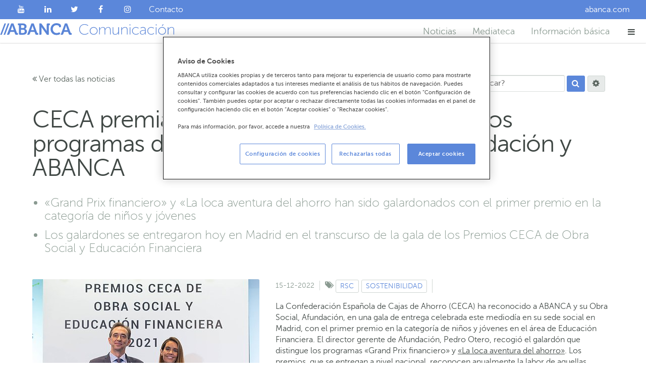

--- FILE ---
content_type: text/html; charset=utf-8
request_url: https://comunicacion.abanca.com/es/noticias/ceca-premia-en-su-convocatoria-nacional-dos-programas-de-educacion-financiera-de-afundacion-y-abanca/
body_size: 65617
content:
<!doctype html> <html lang="es"> <head> <meta content="IE=edge" http-equiv="X-UA-Compatible"> <meta name="theme-color" content="#5b87da"> <meta name="color-scheme" content="dark light"> <meta charset="utf-8"> <style nonce="6a7ecdc6d58cfd45897dbb8e1cfaa795">html{font-family:sans-serif;-ms-text-size-adjust:100%;-webkit-text-size-adjust:100%}body{margin:0}article,figcaption,figure,header,main,nav{display:block}a{background-color:transparent}h1{font-size:2em;margin:.67em 0}img{border:0}figure{margin:1em 40px}button,input{color:inherit;font:inherit;margin:0}button{overflow:visible}button{text-transform:none}button{-webkit-appearance:button}button::-moz-focus-inner,input::-moz-focus-inner{border:0;padding:0}input{line-height:normal}input[type=checkbox],input[type=radio]{box-sizing:border-box;padding:0}input[type=search]{-webkit-appearance:textfield;-moz-box-sizing:content-box;-webkit-box-sizing:content-box;box-sizing:content-box}input[type=search]::-webkit-search-cancel-button,input[type=search]::-webkit-search-decoration{-webkit-appearance:none}fieldset{border:1px solid silver;margin:0 2px;padding:.35em .625em .75em}legend{border:0;padding:0}.button{box-sizing:border-box;-moz-box-sizing:border-box;display:inline-block;display:-moz-inline-block;padding:.3em 1em;text-align:center;vertical-align:middle;border:1px solid transparent;text-decoration:none;font-style:normal;white-space:nowrap;margin:0;position:relative;overflow:hidden;background:var(--button-background);color:#000;font-size:1em;line-height:1.25;max-width:100%;text-overflow:ellipsis}:root{color-scheme:light;--main-color:#5b87da;--blue:#5b87da;--blue-10:#5b87da;--blue-20:#5b87da;--blue-40:#a9c1eb;--blue-50:#a9c1eb;--blue-60:#2653a9;--light-blue:#B3C5E7;--extra-light-blue:#E9EEF9;--dark-blue:#2653a9;--azul:#D0DDF8;--blackInalt:#000000;--page-header-menu-button-border-left:#E7EAE9;--page-header-menu-button-color:#6B7871;--primary:#5B87DA;--whited:#FFFFFF;--mix1:#6b93de;--mix2:#61b6a0;--mix3:#e1e9f9;--mix4:#1a1a1a;--mix5:#eaeceb;--mix6:#e6e6e6;--mix7:#9db7e9;--mix8:#c8dafd;--mix6Inalt:#e6e6e6;--primaryMix1:#5B87DA;--primaryAzul:#5B87DA;--dark-10:#1C1C21;--green:#00B194;--green-10:#00B194;--green-20:#00B194;--green-30:#a7d7cb;--green-40:#4fb096;--green-50:#7bdccd;--green-60:#2ead9a;--red:#F16699;--red-20:#c71e12;--dark-green:#004b3f;--transparent:transparent;--white:#fff;--white-background:#fff;--white-rgb:28,28,33;--white-real-rgb:255,255,255;--white-border:#fff;--white-shadow:#fff;--white-fill:#fff;--white-10:#e8e8e8;--selectize-box-shadow:rgba(255,255,255,0.8);--gray-10:#F3F4F4;--gray-20:#E7EAE9;--gray-30:#F3F4F4;--gray-40:#D0D6D3;--gray-50:#E7EAE9;--gray-60:#E7EAE9;--gray-70:#454545;--gray-80:#424845;--gray:#8A9A91;--gray-rgb:138,154,145;--dark-gray:#5A655F;--black:#404845;--real-black:#000;--real-black-rgb:0,0,0;--disabled-color:#C5C1C1;--error:#e3c5c5;--btn-input:#f0f0f0;--light-blue-20:#aec4ed;--light-real-black-15:#262626;--html-color:#404845;--html-background-color:#fff;--page-header-primary-background-color:#fff;--page-header-section-a-border:#fff;--page-header-section-a-color:#8A9A91;--page-header-section-a-hover-color:#404845;--page-header-section-a-selected-color:#5b87da;--page-header-section-a-selected-border-bottom-color:#5b87da;--button-normal-color:#fff;--button-normal-background-color:#5b87da;--button-normal-hover-background-color:#2653a9;--button-normal-active-background-color:#2653a9;--page-header-menu-background-color:#5b87da;--page-header-menu-box-shadow-color:#000;--page-header-menu-a-color:#fff;--page-header-menu-a-hover-background-color:#2653a9;--page-header-menu-active-page-header-menu-button-color:#fff;--page-header-menu-active-page-header-menu-button-background-color:#5b87da;--page-header-menu-active-page-header-menu-button-outline-color:#5b87da;--page-header-menu-active-page-header-menu-button-outline:#5b87da;--page-header-menu-button-color:#6B7871;--page-header-menu-button-border-left:#E7EAE9;--page-header-menu-button-hover-color:#555A58;--page-header-menu-button-hover-outline-color:#fff;--magenta:#FF1866;--magenta-20:#b1003c;--background-linear-gradient-verticalcolor1-color2-background:-moz-linear-gradient(top, $color1, $color2);--background-linear-gradient-verticalcolor1-color2-background:-webkit-linear-gradient(top, $color1, $color2);--background-linear-gradient-verticalcolor1-color2-background:linear-gradient(to bottom, $color1, $color2);--background-linear-gradient-horizontalcolor1-color2-background:-moz-linear-gradient(left, $color1, $color2);--background-linear-gradient-horizontalcolor1-color2-background:-webkit-linear-gradient(left, $color1, $color2);--background-linear-gradient-horizontalcolor1-color2-background:linear-gradient(to right, $color1, $color2);--bg-gray-background:var(--gray-20);--bg-gray-page-footer-page-footer-address-border-top:solid 1px var(--gray-40);--bg-gray-page-footer-page-footer-address-border-bottom:solid 1px var(--gray-40);--bg-gray-page-footer-page-footer-nav--li-h2after-color:var(--gray-40);--link-blue-color:var(--blue);--link-blue-hover-color:var(--dark-gray);--bg-gray-background:var(--gray-20);--bg-gray-page-footer-page-footer-address-border-top:solid 1px var(--gray-40);--bg-gray-page-footer-page-footer-address-border-bottom:solid 1px var(--gray-40);--bg-gray-page-footer-page-footer-nav--li-pafter-color:var(--gray-40);--circle-green--p-background:var(--green);--circle-green--p-color:var(--white);--circle-green--p-border:solid 5px var(--white);--bg-dark-button-call-secondary-color:var(--blue);--bg-dark-button-call-secondary-border-color:var(--white);--bg-dark-button-call-secondary-background:var(--white-background);--bg-dark-button-call-secondary-hover-color:var(--dark-blue);--bg-dark-button-call-secondary-hover-background:var(--white);--bg-dark-button-store-background-color:var(--white);--bg-dark-button-store-border-color:var(--white);--bg-dark-button-store-hover-background-color:var(--gray-40);--bg-dark-widget-inputtypetext-inputtypeemail-inputtypetel-textarea-background:rgba(var(--black-rgb), 0.2);--bg-dark-widget-inputtypetext-inputtypeemail-inputtypetel-textarea-border-color:var(--white);--bg-dark-widget-inputtypetext-inputtypeemail-inputtypetel-textarea-color:var(--white);--bg-dark-widget-inputtypetext-inputtypeemail-inputtypetel-textarea-focus-background:var(--white-background);--bg-dark-widget-inputtypetext-inputtypeemail-inputtypetel-textarea-focus-color:var(--gray);--bg-dark-widget-ms-input-placeholder-color:var(--white);--bg-dark-widget-webkit-input-placeholder-color:var(--white);--bg-dark-widget-moz-input-placeholder-color:var(--white);--bg-dark-widget-moz-placeholder-color:var(--white);--bg-dark-widget-select-color:var(--dark-gray);--bg-dark-widget-select-border:solid 2px var(--white);--bg-dark-widget-select-background:var(--gray-40);--webkit-scrollbar-button-background-color:#a3a3a3;--webkit-scrollbar-track-background-color:#646464;--webkit-scrollbar-track-piece-background-color:#f1f1f1;--webkit-scrollbar-thumb-background-color:#c1c1c1;--webkit-scrollbar-thumb-border:2px solid #f1f1f1;--webkit-scrollbar-buttonverticalstartdecrement-background:linear-gradient(130deg, #f1f1f1 40%, rgba(255, 0, 0, 0) 41%),linear-gradient(230deg, #f1f1f1 40%, rgba(0, 0, 0, 0) 41%),linear-gradient(0deg, #f1f1f1 40%, rgba(0, 0, 0, 0) 31%);--webkit-scrollbar-buttonverticalstartdecrement-background-color:#b6b6b6;--webkit-scrollbar-buttonverticalendincrement-background:linear-gradient(310deg, #f1f1f1 40%, rgba(0, 0, 0, 0) 41%),linear-gradient(50deg, #f1f1f1 40%, rgba(0, 0, 0, 0) 41%),linear-gradient(180deg, #f1f1f1 40%, rgba(0, 0, 0, 0) 31%);--webkit-scrollbar-buttonverticalendincrement-background-color:#b6b6b6;--webkit-scrollbar-buttonhorizontalendincrement-background:linear-gradient(210deg, #f1f1f1 40%, rgba(0, 0, 0, 0) 41%),linear-gradient(330deg, #f1f1f1 40%, rgba(0, 0, 0, 0) 41%),linear-gradient(90deg, #f1f1f1 30%, rgba(0, 0, 0, 0) 31%);--webkit-scrollbar-buttonhorizontalendincrement-background-color:#b6b6b6;--webkit-scrollbar-buttonhorizontalstartdecrement-background:linear-gradient(30deg, #f1f1f1 40%, rgba(0, 0, 0, 0) 41%),linear-gradient(150deg, #f1f1f1 40%, rgba(0, 0, 0, 0) 41%),linear-gradient(270deg, #f1f1f1 30%, rgba(0, 0, 0, 0) 31%);--webkit-scrollbar-buttonhorizontalstartdecrement-background-color:#b6b6b6;--accesibility-tool-background-color:rgb(91, 135, 218);--show-actoolbar-background-color:rgb(91, 135, 218);--voice-accesibility-tool-background-color:rgb(91, 135, 218);--acc-menu-title-background-color:#2f5cb2;--acc-menu-list-principal-color:var(--white);--acc-options-button-color:var(--real-black);--acc-options-button-background-color:var(--btn-input);--acc-options-button-border-color:var(--real-black);--acc-button-custom-hover-bn-a-hover-color:var(--real-black);--acc-button-custom-hover-bn-a-hover-background:var(--white);--block-banner--a-background:var(--blue);--block-banner--a-color:var(--white);--block-banner--a-hover-background:var(--dark-blue);--block-banner2-block-content-color:var(--dark-gray);--block-bigimg-figure-figcaption-color:var(--gray);--block-folding-block-border-top:solid 1px var(--gray-20);--block-folding-block-border-bottom:solid 1px var(--gray-20);--block-folding-block--header-block-title-color:var(--blue);--block-folding-block--header-block-title-hover-color:var(--black);--block-buttons-border-top:solid 4px var(--blue);--block-buttons-border-bottom:solid 4px var(--blue);--block-circles-extra-circles-list-color:var(--blue);--block-circles-extra-circles-list-strong-color:var(--white);--block-circles-extra-circles-list-strong-background:var(--blue);--block-circles-ul-color:var(--blue);--block-circles-ul-strong-color:var(--white);--block-circles-ul-strong-background:var(--blue);--block-doc-links-block-doc-links-icon-background:var(--blue);--block-doc-links-block-doc-links-icon-color:var(--white);--block-doc-links-a-color:var(--blue);--block-doc-links-a-hover-color:var(--black);--block-doc-links-a-hover-icon-background:var(--black);--block-risk-block-header-block-content-border:solid 1px var(--black);--block-risk-block-header-block-title-color:var(--real-black);--block-risk-block-header-block-title-strong-color:rgb(189, 189, 189);--block-risk-background:var(--white);--block-ecc-block-header-block-content-border:solid 1px var(--black);--block-ecc-block-header-block-title-strong-color:rgb(189, 189, 189);--block-features--ul--li-color:var(--blue);--block-features--ul--li-border-bottom:dashed 1px var(--blue);--block-features--ul--li-before-color:var(--gray-40);--block-features--ul--li-highlight-background:var(--blue);--block-features--ul--li-highlight-color:var(--white);--block-features--ul--li-highlight-before-color:var(--dark-blue);--block-features--ul-a-hover-color:var(--black);--block-features-min-width700px--ulhas-3--li--li-border-left:dashed 1px var(--blue);--block-features-min-width750px--ulhas-4--li-nth-childeven-border-left:dashed 1px var(--blue);--block-features-min-widthwidth-wide--ulhas-4--li-border-left:dashed 1px var(--blue);--block-features2--ul--li-color:var(--gray);--block-features2--ul-a-color:var(--black);--block-features2--ul-a-hover-color:var(--blue);--block-features2--ul-feature-title-color:var(--black);--block-help-header-background-color:var(--main-color);--block-help-header-color:var(--white);--block-help-border:solid 6px var(--gray-20);--block-help--header-block-title-color:var(--gray-40);--block-help-block-help-links-block-help-questions-block-help-buttons-block-help-questions-links-color:var(--gray);--block-help-header-help-cat-block-title-color:var(--gray-40);--block-help-blog-header-a-color:var(--main-color);--block-help-blog-header-ahover-color:var(--real-black);--block-img-figure-figcaption-color:var(--gray);--block-imgdownload-figure-figcaption-color:var(--gray);--block-quote--blockquote-p-color:var(--gray);--block-simulator-border-bottom:solid 8px var(--gray-10);--block-sincomisiones-texts-border-top:solid 4px var(--blue);--block-sincomisiones-texts-border-bottom:solid 4px var(--blue);--block-sincomisiones-texts--ul-color:var(--gray);--block-sincomisiones-texts--ul-strong-color:var(--green);--block-social-border-top:solid 1px var(--gray-20);--block-social-border-bottom:solid 1px var(--gray-20);--block-social-block-social-icon-background:var(--blue);--block-social-block-social-icon-color:var(--white);--block-social-a-color:var(--blue);--block-social-a-hover-color:var(--black);--block-social-a-hover-icon-background:var(--black);--block-submenu-border-bottom:solid 1px var(--gray-20);--block-submenu-a-color:var(--blue);--block-submenu-block-content-background:var(--white-background);--block-submenu-block-content---img-border:1px solid var(--gray-20);--block-submenu-block-content-a-border-left:solid 1px var(--gray-20);--block-submenu-block-content-a-hover-background:var(--gray-10);--block-submenu-block-content-a-hover-color:var(--dark-gray);--block-tabs-tabs-button-background:var(--gray);--block-tabs-tabs-button-hover-focus-active-background:var(--dark-blue);--block-tabs-tabs-button-is-active-background:var(--blue);--block-tabs-tab-tab-title-background:var(--blue);--block-tabs-tab-tab-title-color:var(--white);--block-txt2colsimg-figure-figcaption-color:var(--gray);--block-txtbgimg-white-wrapper-color:var(--white);--block-txtbgimg-black-wrapper-color:var(--real-black);--block-txtbgimg-white-shadow-wrapper-color:var(--white);--block-txtbgimg-white-shadow-wrapper-background-image:linear-gradient(to right, transparent, rgba(var(--real-black-rgb), 0.5) 25%, rgba(var(--real-black-rgb), 0.5) 75%, transparent);--block-txtbgimgvideo-figure-figcaption-color:var(--gray);--block-txtbgimgvideo-white-wrapper-color:var(--white);--block-txtbuttons-figure-figcaption-color:var(--gray);--block-txtbuttons-block-background-color:var(--red);--block-txtcolsimg-figure-figcaption-color:var(--gray);--block-txtimg-figure-figcaption-color:var(--gray);--block-txtintro-header-border-bottom:solid 1px var(--gray-40);--block-txtintro-header-block-title-color:var(--blue);--block-txtintro-block-content-h3-color:var(--blue);--block-txtintro-block-image-figcaption-color:var(--white);--block-txtlist-block-content-ul-color:var(--gray);--block-txtlist-estilo1-background-color:#70BAFC;--block-txtlist-estilo1-color:var(--white);--block-txtlist-estilo1-block-txtlist-block-content-ul-color:var(--white);--block-txtsimple-block-content-color:var(--dark-gray);--block-txtvideo-figure-figcaption-color:var(--gray);--block-video-figure-figcaption-color:var(--gray);--centervideo-background-color:lightgoldenrodyellow;--yt-custom-lkhover-custom-ytplay-color:var(--red);--btn-ytplay-background-color:var(--white);--custom-ytplay-color:#212121;--block-widget-background:var(--gray-20);--button-background:#ccc;--buttonhover-background-color:#999;--selectize-controlplugin-drag_dropmulti--selectize-input--divui-sortable-placeholder-background:#f2f2f2;--selectize-controlplugin-drag_dropmulti--selectize-input--divui-sortable-placeholder-background:rgba(0, 0, 0, 0.06);--selectize-dropdown-header-border-bottom:1px solid #d0d0d0;--selectize-dropdown-header-background:#f8f8f8;--selectize-dropdown-header-close-color:#303030;--selectize-dropdown-header-closehover-color:var(--real-black);--selectize-dropdownplugin-optgroup_columns-optgroup-border-right:1px solid #f2f2f2;--selectize-controlplugin-remove_button-data-value-remove-border-left:1px solid #0073bb;--selectize-controlplugin-remove_button-data-value-removehover-background:rgba(0, 0, 0, 0.05);--selectize-controlplugin-remove_button-data-valueactive-remove-border-left-color:#00578d;--selectize-controlplugin-remove_button-disabled-data-value-remove-border-left-color:#aaaaaa;--selectize-dropdown-selectize-input-selectize-input-input-color:#303030;--selectize-input-selectize-controlsingle-selectize-inputinput-active-background:var(--white-background);--selectize-input-border:1px solid #d0d0d0;--selectize-inputfull-background-color:var(--white);--selectize-controlmulti-selectize-input--div-background:#1da7ee;--selectize-controlmulti-selectize-input--div-color:var(--white);--selectize-controlmulti-selectize-input--div-border:1px solid #0073bb;--selectize-controlmulti-selectize-input--divactive-background:#92c836;--selectize-controlmulti-selectize-input--divactive-color:var(--white);--selectize-controlmulti-selectize-input--divactive-border:1px solid #00578d;--selectize-controlmulti-selectize-inputdisabled--div-selectize-controlmulti-selectize-inputdisabled--divactive-color:var(--white);--selectize-controlmulti-selectize-inputdisabled--div-selectize-controlmulti-selectize-inputdisabled--divactive-background:#d2d2d2;--selectize-controlmulti-selectize-inputdisabled--div-selectize-controlmulti-selectize-inputdisabled--divactive-border:1px solid #aaaaaa;--selectize-inputdropdown-activebefore-background:#f0f0f0;--selectize-dropdown-border:1px solid #d0d0d0;--selectize-dropdown-background:var(--white-background);--selectize-dropdown-data-selectable-highlight-background:rgba(125, 168, 208, 0.2);--selectize-dropdown-optgroup-header-color:#303030;--selectize-dropdown-optgroup-header-background:var(--white-background);--selectize-dropdown-active-background-color:#f5fafd;--selectize-dropdown-active-color:#495c68;--selectize-dropdown-activecreate-color:#495c68;--selectize-dropdown-create-color:rgba(48, 48, 48, 0.5);--selectize-controlsingle-selectize-inputafter-border-color:#808080 transparent transparent transparent;--selectize-controlsingle-selectize-inputdropdown-activeafter-border-color:transparent transparent #808080 transparent;--selectize-control-selectize-inputdisabled-background-color:#fafafa;--selectize-controlmulti-selectize-inputdisabled-data-value-color:#999;--selectize-controlmulti-selectize-inputdisabled-data-value-selectize-controlmulti-selectize-inputdisabled-data-value-remove-border-color:#e6e6e6;--selectize-controlmulti-selectize-input-data-value-background-color:#1b9dec;--selectize-controlmulti-selectize-input-data-value-background-image:-moz-linear-gradient(top, #1da7ee, #178ee9);--selectize-controlmulti-selectize-input-data-value-background-image:-webkit-gradient(linear, 0 0, 0 100%, from(#1da7ee), to(#178ee9));--selectize-controlmulti-selectize-input-data-value-background-image:-webkit-linear-gradient(top, #1da7ee, #178ee9);--selectize-controlmulti-selectize-input-data-value-background-image:-o-linear-gradient(top, #1da7ee, #178ee9);--selectize-controlmulti-selectize-input-data-value-background-image:linear-gradient(to bottom, #1da7ee, #178ee9);--selectize-controlmulti-selectize-input-data-valueactive-background-color:#0085d4;--selectize-controlmulti-selectize-input-data-valueactive-background-image:-moz-linear-gradient(top, #008fd8, #0075cf);--selectize-controlmulti-selectize-input-data-valueactive-background-image:-webkit-gradient(linear, 0 0, 0 100%, from(#008fd8), to(#0075cf));--selectize-controlmulti-selectize-input-data-valueactive-background-image:-webkit-linear-gradient(top, #008fd8, #0075cf);--selectize-controlmulti-selectize-input-data-valueactive-background-image:-o-linear-gradient(top, #008fd8, #0075cf);--selectize-controlmulti-selectize-input-data-valueactive-background-image:linear-gradient(to bottom, #008fd8, #0075cf);--selectize-controlsingle-selectize-input-background-color:#f9f9f9;--selectize-controlsingle-selectize-input-background-image:-moz-linear-gradient(top, #fefefe, #f2f2f2);--selectize-controlsingle-selectize-input-background-image:-webkit-gradient(linear, 0 0, 0 100%, from(#fefefe), to(#f2f2f2));--selectize-controlsingle-selectize-input-background-image:-webkit-linear-gradient(top, #fefefe, #f2f2f2);--selectize-controlsingle-selectize-input-background-image:-o-linear-gradient(top, #fefefe, #f2f2f2);--selectize-controlsingle-selectize-input-background-image-lineal-botton:linear-gradient(to bottom, #fefefe, #f2f2f2);--selectize-controlsingle-selectize-input-selectize-dropdownsingle-border-color:#b8b8b8;--selectize-dropdown-optgroup-border-top:1px solid #f0f0f0;[base64]:#404845;--body-inbenta-sdk-main-inbenta-km__form-form__item__wrapper-wrapper__title-color:#404845;[base64]:#5b87da;[base64]:#fff;[base64]:#2653a9;[base64]:#fff;--body-inbenta-sdk-main-a-color:#404845;--body-inbenta-sdk-main-aactive--body-inbenta-sdk-main-afocus-color:#404845;--body-inbenta-sdk-main-ahover-color:#404845;--body-inbenta-sdk-main-inbenta-km-input-border:1px solid #DCE0DE;--body-inbenta-sdk-main-inbenta-km-inputhover-border-color:#C4CCC8;--body-inbenta-sdk-main-inbenta-km-buttonwrapper__title__button-color:#404845;--body-inbenta-sdk-main-inbenta-km-buttonwrapper__title__button-border:1px solid #d0d6d3;--body-inbenta-sdk-main-inbenta-km-buttonwrapper__title__buttonbutton--active-background-color:#5a655f;--body-inbenta-sdk-main-inbenta-km-buttonwrapper__title__buttonbutton--active-border-color:#404845;--body-inbenta-sdk-main-inbenta-km-buttonwrapper__title__buttonbutton--active-color:#fff;--body-inbenta-sdk-main-inbenta-km-buttonwrapper__title__buttonhover-background-color:#D0D6D3;--body-inbenta-sdk-main-inbenta-km-buttonwrapper__title__buttonhover-border-color:#8a9a91;--body-inbenta-sdk-main-inbenta-km-select-border:1px solid #767676;--body-inbenta-sdk-main-inbenta-km__faqs-inbenta-km__faq__title-title__faq__text-color:#5b87da;--body-inbenta-sdk-main-inbenta-km__faqs-inbenta-km__faq__title-title__faq__iconbefore-color:#5b87da;--body-inbenta-sdk-main-inbenta-km__faqs-inbenta-km__faq__titlehover-title__faq__text-color:#2653a9;--body-inbenta-sdk-main-inbenta-km__faqs-inbenta-km__faq__titlehover-title__faq__iconbefore-color:#2653a9;--body-inbenta-sdk-main-inbenta-km__faqs-inbenta-km__faq--inbenta-km__faq-border-top:1px solid #e7eae9;--body-inbenta-sdk-main-inbenta-km__faqs-inbenta-km__faq--active--inbenta-km__faq__title-title__faq__text-color:#2653a9;--body-inbenta-sdk-main-inbenta-km__faqs-inbenta-km__faq--active--inbenta-km__faq__title-title__faq__iconbefore-color:#2653a9;--body-inbenta-sdk-main-inbenta-km__instants-border:1px solid #BFBFBF;--body-inbenta-sdk-main-inbenta-km__instantsafter-border-right-color:#fff;--body-inbenta-sdk-main-inbenta-km__instantsbefore-border-right-color:#939393;--body-inbenta-sdk-main-inbenta-km__instants__header-background-color:#5b87da;--body-inbenta-sdk-main-inbenta-km__last-chance-inbenta-km__modal__content-content__header-background-color:#5b87da;[base64]:1px solid #DCE0DE;--body-inbenta-sdk-main-inbenta-km__form-form__item__number-color:#5b87da;--body-inbenta-sdk-main-inbenta-km__form-form__item__wrapper-wrapper__error-color:var(--red-20);--body-inbenta-sdk-main-inbenta-km__form-form__item__wrapper-wrapper__item-inputtyperadio-border:1px solid #DCE0DE;--body-inbenta-sdk-main-inbenta-km-select-background-color:var(--white);--form__footer__button-inbenta-km-button-background-color:var(--blue);--body-inbenta-sdk-main-inbenta-km-buttonwrapper__title__button-background-color:var(--white);--wrapper_buttons-button-background-color:var(--blue);--form__footer-button-background-color:var(--blue);--form__footer-button-background-color-hover:var(--blue-60);--form__footer-button-color-hover:var(--white);--inbenta-km-subtitle--inbenta-km-title-color:#006cfa;--inbenta-km-button-background-color:#006cfa;--inbenta-km-button-color:#fff;--inbenta-km-buttonhover-background-color:#113f7a;--inbenta-km-buttonhover-color:#fff;--inbenta-km-input-background-color:#fafafa;--inbenta-km-input-color:#031429;--inbenta-km-dropdown__trigger-color:#031429;--inbenta-km-dropdown__trigger-border:1px solid #eee;--inbenta-km-dropdown__trigger-background:#fff;--inbenta-km-dropdown__trigger-inbenta-km-iconbefore-color:#031429;--inbenta-km-dropdown__menu-background:#fff;--inbenta-km-dropdown__menu-border:1px solid #eee;--inbenta-km-dropdown__menu__item-color:#031429;--inbenta-km-dropdown__menu__item--active-color:#006cfa;--inbenta-km-dropdown__menu__itemhover-background-color:#fafafa;--inbenta-km-dropdown__menu__itemhover-color:#006cfa;--inbenta-km-dropdown--active-inbenta-km-dropdown__trigger-span-color:#031429;--inbenta-km-dropdown--active-inbenta-km-dropdown__trigger-inbenta-km-iconbefore-color:#031429;--inbenta-km__search__form-form__inputwebkit-input-placeholder-color:#031429;--inbenta-km__search__form-form__inputmoz-placeholder-color:#031429;--inbenta-km__search__form-form__input-ms-input-placeholder-color:#031429;--inbenta-km__search__form-form__input-moz-placeholder-color:#031429;--inbenta-km__search__form-form__inputinbenta-km-input-background-color:#fafafa;--inbenta-km__search__form-form__button-inbenta-km-button-background-color:#006cfa;--inbenta-km__search__form-form__button-inbenta-km-button-inbenta-km-iconbefore-color:#fff;--inbenta-km__search__form-form__button-inbenta-km-buttonhover-background-color:#113f7a;--inbenta-km__search__form-form__button-inbenta-km-buttonhover-color:#fff;--inbenta-km__autocompleter-color:#031429;--inbenta-km__autocompleter-border:1px solid #eee;--inbenta-km__autocompleter-background:#fff;--inbenta-km__autocompleter--selected-background:#fafafa;--inbenta-km__autocompleter--selected-color:#006cfa;--inbenta-km__autocompleter__linkhover-background:#fafafa;--inbenta-km__autocompleter__linkhover-color:#006cfa;--inbenta-km__faq-background-color:#fff;--inbenta-km__faq__title-title__faq__text-color:#006cfa;--inbenta-km__faq__title-title__faq__iconbefore-color:#031429;--inbenta-km__faq__titlehover-title__faq__text-color:#113f7a;--inbenta-km__faq__body-body__contents-color:#031429;--inbenta-km__faq__body-a-color:#006cfa;--inbenta-km__faq__body-ahover-color:#113f7a;--inbenta-km__faq--active-title__faq__text-color:#113f7a;--inbenta-km__faq--active-title__faq__iconbefore-color:#031429;--inbenta-km__results-inbenta-km-subtitle-contents__title__text-color:#031429;--inbenta-km__results-inbenta-km-subtitle-contents__title__query-color:#006cfa;--inbenta-km__results__not-found-inbenta-km-titlebefore-color:#006cfa;--inbenta-km__results__not-found-inbenta-km-titlebefore-background-color:#fafafa;--inbenta-km__results__not-found-not-found__text-color:#031429;--inbenta-km__results__button-inbenta-km-button-color:#006cfa;--inbenta-km__results__button-inbenta-km-buttonhover-color:#113f7a;--inbenta-km__related__title-color:#006cfa;--inbenta-km__related__faq-inbenta-km__faq__title-title__faq__text-color:#006cfa;--inbenta-km__related__faq-inbenta-km__faq__title-title__faq__iconbefore-color:#031429;--inbenta-km__related__faq-inbenta-km__faq__titlehover-title__faq__text-color:#113f7a;--inbenta-km__related__faq--active-inbenta-km__faq__title-title__faq__iconbefore-color:#031429;--inbenta-km__list__group__pager-color:#031429;--inbenta-km__list__group__pager-pager--nextbefore--inbenta-km__list__group__pager-pager--prevbefore-color:#031429;--inbenta-km__categories-color:#006cfa;--inbenta-km__categories--sidebar__container-border:1px solid #eee;--inbenta-km__categories--sidebar__container-background-color:#fff;--inbenta-km__categories--sidebar__container-container__category__title-title__iconbefore-color:#031429;--inbenta-km__categories--sidebar__container-container__categoryhover-container__category__title-color:#113f7a;--inbenta-km__categories--sidebar__container-container__category--active-container__category__title-color:#113f7a;--inbenta-km__categories--sidebar__container-container__category__children-container__category__title-color:#006cfa;--inbenta-km__categories--sidebar__container-container__category__children-container__categoryhover-container__category__title-color:#113f7a;--inbenta-km__categories--sidebar__container-container__category__children-container__category--active-container__category__title-color:#113f7a;--inbenta-km__categories--sidebar__container-container__category__children-container__category__children-container__category__title-color:#006cfa;--inbenta-km__categories--sidebar__container-container__category__children-container__category__children-container__categoryhover-container__category__title-color:#113f7a;--inbenta-km__categories--sidebar__container-container__category__children-container__category__children-container__category--active-container__category__title-color:#113f7a;--inbenta-km__categories--sidebar__container-container__category__children-container__category__children-container__category__children-container__category__title-color:#006cfa;--inbenta-km__categories--sidebar__container-container__category__children-container__category__children-container__category__children-container__categoryhover-container__category__title-color:#113f7a;--inbenta-km__categories--sidebar__container-container__category__children-container__category__children-container__category__children-container__category--active-container__category__title-color:#113f7a;--inbenta-km__category-background-color:#fafafa;--inbenta-km__category__image-background-color:#fff;--inbenta-km__category__imageinbenta-km-iconbefore-color:#031429;--inbenta-km__category__content-category-content-category__iconbefore-color:#031429;--inbenta-km__categoryhover-inbenta-km__category__content-category-content-category__title-color:#113f7a;--inbenta-km__decision-tree-color:#031429;--inbenta-km__decision-tree__back-inbenta-km-iconbefore-color:#031429;--inbenta-km__decision-tree__back-span-color:#006cfa;--inbenta-km__rating-color:#031429;[base64]:#fff;--inbenta-km__rating__comment-comment__feedback__button-inbenta-km-button-inbenta-km-iconbefore-color:#fff;--inbenta-km__breadcrumb__element-color:#006cfa;--inbenta-km__breadcrumb__elementhover-color:#113f7a;--inbenta-km__breadcrumb__elementafter-color:#031429;--inbenta-km__breadcrumb__elementinbenta-km-active-color:#031429;--inbenta-km__refreshNotification-background-color:#fff;--inbenta-km__refreshNotification-color:#031429;--inbenta-km__refreshNotification__header-inbenta-km-button-color:#fafafa;--inbenta-km__refreshNotification__header-inbenta-km-button-inbenta-km-icon--closebefore-color:#031429;--inbenta-km__modal-color:#031429;--inbenta-km__modal__content-background-color:#fff;--inbenta-km__modal-content__header-background-color:#006cfa;--inbenta-km__modal-content__header__text-color:#fff;--inbenta-km__modal-content__header-inbenta-km-button-inbenta-km-icon--closebefore-color:#fff;--inbenta-km__modal--active-background-color:rgba(33, 33, 33, .8);--inbenta-km__instants-color:#031429;--inbenta-km__instants-background-color:#fff;--inbenta-km__instants__header-background-color:#006cfa;--inbenta-km__instants__header-color:#fff;--inbenta-km__instants__header-header__iconbefore-color:#fff;--inbenta-km__powered-background-color:#fff;--inbenta-km-background-color:#fff;--inbenta-km-color:#031429;--inbenta-km-a-color:#006cfa;--inbenta-km-ahover-color:#113f7a;--new-new-time-new-tags-border-right:solid 1px var(--gray-40);--new-new-time-new-tags-color:var(--gray);--new-new-highlight-border-bottom:solid 1px var(--gray-20);--new-new-list--new-list-border-top:solid 1px var(--gray-20);--new-new-permalink-new-intro-color:var(--gray);--new-new-permalink-new-image-color:var(--gray);--new-downloads-background:var(--gray-10);--new-downloads-print-background:var(--white-background);--new-downloads-h2-border-bottom:solid 1px var(--gray-20);--new-downloads-ul-small-color:var(--gray);--lihelp-topic-list-lihelp-guide-list-a-color:var(--dark-gray);--lihelp-topic-list-lihelp-guide-list-a-hover-color:var(--black);--lihelp-topic-list-lihelp-guide-list-a-selected-color:var(--gray);--help-guide-grid-a-background:var(--blue);--help-guide-grid-a-color:var(--white);--help-guide-grid-a-hover-background:var(--dark-blue);--help-topic-grid-a-background:var(--white-background);--help-topic-grid-a-color:var(--blue);--help-topic-grid-a-border:solid 1px var(--gray-40);--help-topic-grid-a-hover-border-color:var(--blue);--help-topic-grid-a-hover-color:var(--dark-blue);--lihelp-question-list-help-question-help-question-title-a-color:var(--blue);--lihelp-question-list-help-question-help-question-title-a-border-top:solid 1px var(--gray-20);--lihelp-question-list-help-question-help-question-title-a-hover-color:var(--dark-blue);--lihelp-question-list-last-child-border-bottom:solid 1px var(--gray-20);--iban-field-label-iban-formatted---color:var(--white);--iban-formatted-background-color:rgba(255, 255, 255, 0.22);--max-width599px-iban-field-label-iban-formatted---color:var(--gray);--max-width599px-iban-formatted-background-color:$ultralight-gray;--office-permalink-office-properties--li-color:var(--gray);--office-people-min-widthwidth-intermedium--li--avatar-color:var(--gray-20);--office-schedule-border-top:solid 1px var(--gray-20);--office-schedule-border-bottom:solid 1px var(--gray-20);--office-schedule-color:var(--black);--office-list-border-bottom:solid 1px var(--gray-20);--office-list-office--a-hover-background:var(--gray-20);--office-list-office-office-header-p-color:var(--gray);--marker-detail-inner-border-left:5px solid var(--main-color);--detalle-oficina-background-color:var(--white);--office-header-h1-color:var(--black);--office-address-color:var(--black);--office-contact-ul-color:var(--black);--office-permalink-office-contact-button-color:var(--blue);--office-permalink-office-contact-button-color-hover:var(--black);--product-list-border-bottom:solid 1px var(--gray-20);--product-list-product-container-product-intro-p-color:var(--black);--product-list-product-container-product-header-product-title-a-color:var(--blue);--product-list-product-container-product-intro-product-features-color:var(--gray);--product-list-product-container-product-intro-product-features-highlight-background:var(--gray);--product-list-product-container-product-intro-product-features-highlight-color:var(--white);--product-list-product-container-product-nav-product-nav-links-a-hover-color:var(--blue);--product-list-subproduct-subproduct-buttons-subproduct-links-a-color:var(--main-color);--product-contact-border-bottom:solid 1px var(--gray-20);--product-contact-background:var(--white-background);--product-permalink-risk-close-border-top:solid 1px var(--gray-40);--product-permalink-risk-close-button-color:var(--black);--product-permalink-product-header-welcome-highlight-border-color:var(--dark-gray);--product-permalink-product-header-welcome-highlight-background:var(--dark-gray);--product-permalink-product-header-welcome-highlight-color:var(--white);--landing-risk-close-border-top:solid 1px var(--gray-40);--ulproducts-list-last-of-type-border-bottom:solid 1px var(--gray-20);[base64]:var(--main-color);--offices-people--ul-person-name-color:var(--gray);--block-2-colum-color:var(--main-color);--tableGreen-color:var(--green);--tableBlue-color:var(--main-color);--textoblanco-color:var(--white);--textoblanco-product-intro-color:var(--white);--ulblock-botones-basic-background:var(--white-background);--landing-products-background:var(--gray-10);--landing-products--ul--li-border-top:solid 1px var(--gray-40);--landing-products--ul-min-widthwidth-intermedium--li-border-left:solid 1px var(--gray-40);--landing-product-product-subtitle-color:var(--gray);--hero-widget-widget-background:rgba(var(--white-rgb), 0.8);--hero-badge-background:var(--green);--hero-badge-border:solid 4px var(--white);--hero-badge-color:var(--white);--product-features-highlight-background:var(--gray);--product-features-highlight-color:var(--white);--landing-intro-min-widthwidth-medium-background:var(--white-background);--landing-highlights-background:var(--extra-light-blue);--landing-button-store-hover-background-color:var(--white);--landing-header-background:#f1dcd5;--landing-header-after-border-bottom:solid 50px var(--white);--landing-header-after-min-widthwidth-medium-border-bottom:solid 200px var(--white);--landing-intro-landing-intro-img-background:var(--gray-20);--landing-intro-li-color:var(--gray);--landing-intro-h2-color:var(--black);--landing-logos-p-color:var(--gray);--landing-mobile-background:#f1dcd5;--landing-mobile-before-border-top:solid 50px var(--white);--landing-mobile-before-min-widthwidth-medium-border-top:solid 200px var(--white);--landing-mobile-after-border-bottom:solid 50px var(--white);--landing-mobile-after-min-widthwidth-medium-border-bottom:solid 200px var(--white);--landing-faqs-ul-color:var(--gray);--landing-faqs-h3-color:var(--black);--block-video-background:#a6a4cd;--blocks-outer-wrapper-background:var(--gray-10);--block-txtcols-h3-color:var(--blue);--is-red-color:var(--red);--programa-0-comisiones-lprograma-0-comisions-h1-color:var(--green);--table-compare-number-strongis-important-color:var(--green);--table-compare-number-td-table-data-color:var(--green);--table-compare-number-td-table-mobile-group-color:var(--blue);--landing-intro-landing-intro-img-background:var(--gray-20);--landing-intro-li-color:var(--gray);--landing-intro-h2-color:var(--black);--landing-block-video-background:#d6be5b;--landing-intro-landing-intro-img-background:var(--gray-20);--landing-intro-li-color:var(--gray);--landing-intro-h2-color:var(--black);--landing-cards-background:#7cc4bblazame;--landing-faqs-ul-color:var(--gray);--landing-faqs-h3-color:var(--black);--block-buttons-background:var(--extra-light-blue);--simulador-background:#7cc4bblazame;--block-txtlist-block-content-ul-color:var(--black);--block-features2--ul--li-color:var(--gray);--block-features2--ul-a-hover-color:var(--blue);--block-features2--ul-feature-title-color:var(--black);--landing-intro-li-color:var(--gray);--landing-intro-h2-color:var(--black);--blocks-outer-wrapper-background:var(--extra-light-blue);--blocks-outer-wrapper-block-first-of-type-min-widthwidth-medium-background:var(--extra-light-blue);--block-txtimg-header-block-title-color:var(--blue);--block-txtimg-figure-figcaption-color:var(--white);--block-txtcols-h3-color:var(--blue);--header-menu-wrapper-header-menu-border-left:3px dotted var(--blue);--page-header-primary-page-header-nav-page-header-section-aselected-color:#2e5a75;--page-header-primary-page-header-nav-page-header-section-aselected-border-bottom-color:#2e5a75;--button-call--button-normal-background:#2e5a75;--button-call--button-normal-color:var(--white);--page-header-menu-active-page-header-menu-button-color:var(--white);--page-header-menu-active-page-header-menu-button-background:#2e5a75;--page-header-menu-background:#2e5a75;--block-folding-block-header-block-title-color:#2e5a75;--mfp-content-mfp-content-title-color:#2e5a75;[base64]:#2e5a75;--button-callhover--button-normalhover-background:#3c5164;--page-header-menu-ahover-background:#3c5164;--landing-intro-min-width-width-medium-background:var(--white-background);--button-call-green--button-green-background:#636363;--button-call-green--button-green-color:var(--white);--button-call-greenhover--button-greenhover-background:#3c5164;--tarjeta-min-width300px-max-width800px-wrapper-color:var(--white);--mat-input-element-background-color:#2e5a75;--mat-cardcontainer-table-background-color:#2e5a75;--mat-card-mat-card-actions-text-color:var(--white);--tableborder-background-color:#2e5a75;--table-thead-th-color:var(--white);--bme_style-a-color:var(--white);--tableborder-tbody-tr-td-color:var(--white);--tableborder-tbody-tr-td-last-date-color:var(--white);--bme_style-ifb-top-color:var(--white);--tableborder-thead-border-bottom:1px solid var(--white);--abanca-tables-logo-border-bottom:1px solid #DBE2ED;--abanca-seguros-table-col-border:1px solid #E4E9F1;--abanca-seguros-table-col-content-color:rgba(0, 0, 0, 0.92);--abanca-seguros-table-col-content-h3-color:#424845;--abanca-seguros-table-col-content-h4-color:#424845;--abanca-seguros-table-col-content-ul-li-border-bottom:1px solid #E4E9F1;--abanca-seguros-table-col-content-ul-li-spanfafa-check-circlefa-lg-color:#5b87da;--boton-presupesto-a-background:#5C6560;--boton-presupesto-a-color:#E8EAE9;--esencial-boton-presupesto-a-background:#5C6560;--esencial-boton-presupesto-ahover-background:#5a5f5c;--lunas-boton-presupesto-a-background:#E89F41;--lunas-boton-presupesto-ahover-background:#E8aF41;--ampliado-boton-presupesto-a-background:#4FAE95;--ampliado-boton-presupesto-ahover-background:#00B194;--todo-riesgo-boton-presupesto-a-background:#6587D4;--todo-riesgo-boton-presupesto-ahover-background:#2653a9;--esencial-spanfafa-check-circlefa-lg-color:#5C6560;--lunas-spanfafa-check-circlefa-lg-color:#E89F41;--ampliado-spanfafa-check-circlefa-lg-color:#4FAE95;--todo-riesgo-spanfafa-check-circlefa-lg-color:#6587D4;--offices-people--ul-person-name-color:var(--gray);--landing-products-background:var(--gray-10);--landing-products--ul--li-border-top:solid 1px var(--gray-40);--landing-products--ul-min-widthwidth-intermedium--li-border-left:solid 1px var(--gray-40);--landing-product-product-subtitle-color:var(--gray);--landing-intro-min-widthwidth-medium-background:var(--white-background);--landing-highlights-background:var(--extra-light-blue);--html-background:var(--real-black);--mfp-bg-background:rgba(var(--real-black-rgb), 0.5);--page-footer-page-footer-address-background:var(--light-real-black-15);--page-footer-page-footer-address-color:var(--white);--page-footer-page-footer-address-button-color:var(--white);--page-footer-page-footer-address-page-footer-address-telefono-page-footer-address-link-border-color:var(--black);--page-footer-page-footer-nav--li-border-color:var(--black);--landing-color:var(--gray);--landing-button-call-background-color:#FF1866;--landing-button-call-hover-background-color:var(--magenta-20);--product-header-h1-color:var(--white);--landing-header-color:var(--white);--landing-header-button-play-color:var(--white);--landing-header-button-play-hover-color:#FF1866;--landing-header-landing-header-nav-background:rgba(var(--real-black-rgb), 0.5);--landing-header-min-widthwidth-intermedium-landing-header-nav-ul--li-border-right:solid 1px var(--gray);--full-window-background:var(--gray);--offices-welcome-color:var(--gray);--offices-welcome-background:var(--white-background);--offices-welcome-footer-border-top:solid 1px var(--gray-20);--landing-button-store-hover-background-color:var(--white);--landing-header-background:#ec7487;--landing-header-color:var(--real-black);--landing-header-after-border-bottom:solid 50px var(--white);--landing-header-after-min-widthwidth-medium-border-bottom:solid 200px var(--white);--landing-intro-landing-intro-img-background:var(--gray-20);--landing-intro-li-color:var(--gray);--landing-intro-h2-color:var(--black);--landing-atm-p-color:var(--gray);--landing-mobile-background-color:#ec7487;--landing-mobile-before-border-top:solid 50px var(--white);--landing-mobile-before-min-widthwidth-medium-border-top:solid 200px var(--white);--landing-mobile-after-border-bottom:solid 50px var(--white);--landing-mobile-after-min-widthwidth-medium-border-bottom:solid 200px var(--white);--landing-faqs-ul-color:var(--gray);--landing-faqs-h3-color:var(--black);--_landing-atm-outer-wrapper-background:#ec7487;--_landing-atm-outer-wrapper-color:var(--white);--_landing-atm-outer-wrapper-p-color:var(--white);--block-video-background:#ec7487;--block-tabs-background:var(--extra-light-blue);--block-circles-extra-small-color:var(--black);--map-flatware-background:var(--light-blue);--map--div-background:url('promos/vuelta-mundo/prato-transparente-xs.png') no-repeat var(--white);--map-empty-background-color:var(--white);--map-hotspot-before-background:var(--light-blue);--map-hotspot-before-border:1px solid var(--blue);--map-hotspot-data-infolondon-background-color:#979f98;--map-hotspot-data-infolosangeles-background-color:#e6a7a3;--map-hotspot-data-infonewyork-background-color:#d6bc58;--map-hotspot-data-infosydney-background-color:#c1b392;--map-hotspot-data-infosingapur-background-color:#acba80;--map-hotspot-data-infoborabora-background-color:#7db1c3;--legal-background:var(--main-color);--legal-a-color:var(--white);--block--header-block-title-color:var(--blue);--tabletablesaw-th--td-background:var(--white-background);--tabletablesaw-th--td-border:solid 1px var(--white);--oficinas-todas-tablesaw-status-opened-background:var(--blue);--oficinas-todas-tablesaw-status-opened-color:var(--white);--oficinas-todas-tablesaw-status-opened-b-color:var(--white);--oficinas-todas-tablesaw-status-semiopened-background:var(--gray-20);--oficinas-todas-tablesaw-status-semiopened-color:var(--blue);--oficinas-todas-tablesaw-status-closed-background:var(--gray-20);--oficinas-todas-tablesaw-status-closed-color:var(--gray);--block-oficinaspm-border-top:solid 1px var(--gray-20);--block-oficinaspm-tablesaw-status-opened-background:var(--green);--block-oficinaspm-tablesaw-status-opened-color:var(--white);--block-oficinaspm-tablesaw-status-opened-b-color:var(--white);--block-oficinaspm-tablesaw-status-closed-background:var(--gray-20);--block-oficinaspm-tablesaw-status-closed-color:var(--gray);--block-oficinaspm-li-after-color:var(--gray-20);--video-outer-wrapper-background:var(--extra-light-blue);--html-background:var(--real-black) url('promos/pre-espana/pre-espana-narrow.jpg') no-repeat center top;--page-footer-page-footer-address-background:var(--light-real-black-15);--page-footer-page-footer-address-color:var(--white);--page-footer-page-footer-address-button-color:var(--white);--page-footer-page-footer-address-button-hover-background:var(--real-black);--page-footer-page-footer-address-page-footer-address-telefono-border-left-color:var(--black);--page-footer-page-footer-address-page-footer-address-link-border-right-color:var(--black);--page-footer-page-footer-nav--li-border-color:var(--black);--landing-color:var(--white);--fb-comments-background:var(--gray-20);--welcome-pricing-color:var(--blue);--landing-mobile-background:var(--extra-light-blue);--landing-mobile-before-border-top:solid 50px var(--white);--landing-mobile-before-min-widthwidth-medium-border-top:solid 200px var(--white);--landing-mobile-after-border-bottom:solid 50px var(--white);--landing-mobile-after-min-widthwidth-medium-border-bottom:solid 200px var(--white);--landing-digital-background:var(--extra-light-blue);--landing--product-header-background-color:#e1e8b8;--landing--product-header-color:var(--white);--landing--product-header-after-border-bottom:solid 50px var(--white);--landing--product-header-after-min-widthwidth-medium-border-bottom:solid 200px var(--white);--landing-mobile-background:var(--blue);--landing-mobile-color:var(--white);--landing-digital-background:#e1e8b8;--landing-digital-color:var(--white);--landing-digital-before-border-top:solid 50px var(--white);--landing-digital-before-min-widthwidth-medium-border-top:solid 200px var(--white);--landing-digital-after-border-bottom:solid 50px var(--white);--landing-digital-after-min-widthwidth-medium-border-bottom:solid 200px var(--white);--landing-introblock-features2-block-img-background:var(--gray-20);--min-width1200px-item-subtitle-p-color:var(--black);--is-red-color:var(--red);--programa-0-comisiones-programa-0-comisions-h1-color:var(--green);--table-compare-number-strongis-important-color:var(--green);--table-compare-number-td-table-data-color:var(--green);--table-compare-number-td-table-mobile-group-color:var(--blue);--pay-background:#a9a6cf;--home-nav-border-bottom:solid 1px var(--gray-20);--home-nav-background:var(--white-background);--home-nav---img-border:1px solid var(--gray-20);--home-nav--fixedsticky-dummy-background:#74bad2;--home-nav-a-color:var(--blue);--home-nav-a-border-top:solid 1px var(--gray-20);--home-nav-a-border-left:solid 1px var(--gray-20);--home-nav-a-hover-background:var(--gray-10);--home-nav-a-hover-color:var(--dark-gray);--test-container-background:#83b1bb;--test-container-test-color:var(--white);--test-container-test-header-test-title-a-color:var(--white);--test-container-test-intro-test-features-color:var(--gray);--test-container-test-intro-test-features-highlight-background:var(--gray);--test-container-test-intro-test-features-highlight-color:var(--white);--home-navfixedsticky-dummy-background:#E9C277;--abanca-tables-logo-border-bottom:1px solid #DBE2ED;--abanca-seguros-table-col-border:1px solid #E4E9F1;--abanca-seguros-table-col-content-color:rgba(0, 0, 0, 0.92);--abanca-seguros-table-col-content-h3-color:#424845;--abanca-seguros-table-col-content-h4-color:#424845;--abanca-seguros-table-col-content-ul-li-border-bottom:1px solid #E4E9F1;--abanca-seguros-table-col-content-ul-li-spanfafa-check-circlefa-lg-color:#5b87da;--boton-presupesto-a-background:#5C6560;--boton-presupesto-a-color:#E8EAE9;--esencial-boton-presupesto-a-background:#5C6560;--esencial-boton-presupesto-ahover-background:#5a5f5c;--lunas-boton-presupesto-a-background:#E89F41;--lunas-boton-presupesto-ahover-background:#E8aF41;--ampliado-boton-presupesto-a-background:#4FAE95;--ampliado-boton-presupesto-ahover-background:#00B194;--todo-riesgo-boton-presupesto-a-background:#6587D4;--todo-riesgo-boton-presupesto-ahover-background:#2653a9;--esencial-spanfafa-check-circlefa-lg-color:#5C6560;--lunas-spanfafa-check-circlefa-lg-color:#E89F41;--ampliado-spanfafa-check-circlefa-lg-color:#4FAE95;--todo-riesgo-spanfafa-check-circlefa-lg-color:#6587D4;--circulo-gris:#5C6560;--circulo-naranja:#E89F41;--circulo-verde:#4FAE95;--circulo-azul:#6587D4;--blocks-outer-wrapper-background:var(--gray-10);--block-txtcols-h3-color:var(--blue);--blocks-outer-wrapper-background:var(--gray-10);--block-txtcols-h3-color:var(--blue);--is-red-color:var(--red);--programa-0-comisiones-lprograma-0-comisions-h1-color:var(--green);--table-compare-number-strongis-important-color:var(--green);--table-compare-number-td-table-data-color:var(--green);--table-compare-number-td-table-mobile-group-color:var(--blue);--abanca-seguros-table-col-border:#E4E9F1;--abanca-seguros-table-col-content-ul-li:#E4E9F1;--abanca-seguros-table-col-content-color:#000;--abanca-seguros-table-col-content-h4-color:#424845;--landing-menu--div-border-bottom:solid 1px var(--gray-20);--item-header-background:var(--green);--item-header-color:var(--white);--item-header-border:solid 4px var(--white);--item-image-background:var(--gray-20);--landing-content-background:var(--white-background);--welcome-background:var(--white-background);--landing-benefits-image-h2-background:var(--blue);--landing-benefits-image-h2-color:var(--white);--landing-benefits-image-h2-border:solid 2px var(--white);--landing-card--header-color:var(--green);--landing-share-calls-a-color:var(--blue);--landing-share-modal-ul-li--li-border-top:solid 1px var(--gray-20);--landing-share-modal-ul-min-width840px-li--li-border-left:solid 1px var(--gray-20);--landing-share-modal-p-color:var(--blue);--welcome-background:var(--gray-20);--welcome-color:var(--white);--landing-menu--div-border-bottom:solid 1px var(--gray-20);--item-header-background:var(--green);--item-header-color:var(--white);--item-header-border:solid 4px var(--white);--item-image-background:var(--gray-20);--landing-prizes-li-nth-child1-strong-color:#FBB15E;--landing-prizes-li-min-widthwidth-narrowANDmax-widthwidth-intermedium-strong-color:#FBB15E;--landing-prizes-li-nth-child2-strong-color:#585858;--landing-prizes-li-nth-child3-strong-color:#BA613B;--anniversary-background:url('misc/1-aniversario/fondo-narrow.jpg') no-repeat center bottom #D2D2D2;--anniversary-content-color:var(--white);--anniversary-content-min-widthwidth-narrow-border:solid 2px var(--white);--anniversary-footer-background:var(--white-background);--anniversary-footer--p-color:var(--blue);--buton-comunica-tags-color:#5a655f;--buton-comunica-tags-background:#fff;--buton-comunica-tags-border-color:#d0d6d3;--buton-comunica-tags-color-hover:#404845;--buton-comunica-tags-background-hover:#d0d6d3;--buton-comunica-tags-border-color-hover:#8a9a91;--buton-comunica-tags-checked-color:#fff;--buton-comunica-tags-checked-background:#5a655f;--buton-comunica-tags-checked-border-color:#404845;--button-normal--button-call-background:var(--button-normal-background-color);--button-normal--button-call-color:var(--button-normal-color);--button-normal--button-call-hover-background:var(--button-normal-hover-background-color);--button-green--button-call-green-background:var(--green);--button-green--button-call-green-color:var(--white);--button-green--button-call-green-hover-background:var(--dark-green);--button-call-inverted-background:var(--white);--button-call-inverted-color:var(--blue);--button-call-inverted-hover-color:var(--white);--button-call-inverted-hover-background:var(--dark-blue);--button-secondary--button-call-secondary-background:var(--gray-20);--button-secondary--button-call-secondary-border:solid 1px var(--gray-40);--button-secondary--button-call-secondary-color:var(--dark-gray);--button-secondary--button-call-secondary-hover-color:var(--black);--button-secondary--button-call-secondary-hover-background:var(--gray-40);--button-secondary--button-call-secondary-hover-border-color:var(--gray);--button-link-border:solid 1px var(--white);--button-link-hover-border-color:var(--dark-gray);--button-call-link-border:solid 1px var(--white);--button-call-link-hover-border-color:var(--gray-40);--button-call-link-hover-color:var(--gray-60);--buttons-check--button-background:var(--white-background);--buttons-check--button-border:solid 1px var(--gray-40);--buttons-check--button-color:var(--dark-gray);--buttons-check--button-hover-color:var(--black);--buttons-check--button-hover-background:var(--gray-40);--buttons-check--button-hover-border-color:var(--gray);--buttons-check--button-checked-border-color:var(--black);--buttons-check--button-checked-background:var(--dark-gray);--buttons-check--button-checked-color:var(--white);--button-twitter-background:#00A0D1;--button-twitter-color:var(--white);--button-twitter-hover-background:darken(#00A0D1, 20%);--button-facebook-background:#3B5998;--button-facebook-color:var(--white);--button-facebook-hover-background:darken(#3B5998, 20%);--button-googleplus-background:#555;--button-googleplus-color:var(--white);--button-googleplus-hover-background:darken(#555, 20%);--button-whatsapp-background:#189D0E;--button-whatsapp-color:var(--white);--button-whatsapp-hover-background:darken(#189D0E, 20%);--button-telegram-background:#2AA0DA;--button-telegram-color:var(--white);--button-telegram-hover-background:darken(#2AA0DA, 20%);--button-store-border:solid 2px var(--black);--button-store-hover-background-color:var(--gray-40);--button-store-google-is-inverted-border-color:var(--white);--button-store-google-is-inverted-hover-background-color:rgba(var(--real-black-rgb), 0.2);--button-store-apple-is-inverted-border-color:var(--white);--button-store-apple-is-inverted-hover-background-color:rgba(var(--real-black-rgb), 0.2);--button-store-blackberry-is-inverted-border-color:var(--white);--button-store-blackberry-is-inverted-hover-background-color:rgba(var(--real-black-rgb), 0.2);--button-store-windows-is-inverted-border-color:var(--white);--button-store-windows-is-inverted-hover-background-color:rgba(var(--real-black-rgb), 0.2);--button-img-button-main-background:var(--blue);--button-img-button-main-color:var(--white);--button-img-hover-focus-active-button-main-background:var(--dark-blue);--pika-button-is-today--color:var(--blue);--pika-button-is-selected--background:var(--blue);--pika-button-hover-background:var(--dark-blue);--promos-slick-dots-li-button-border:solid 4px var(--blue);--promos-slick-dots-li-hover-slick-active-button-background:var(--blue);--owl-theme-owl-nav-owl-prev--owl-next-before-after-color:var(--white);--owl-theme-owl-dots-owl-dot-span-border:solid 2px var(--white);--owl-theme-owl-dots-owl-dot-hover-span-background:var(--white-background);--owl-theme-owl-dots-owl-dot-active-span-background:var(--white-background);--content-header-content-header-title-nav-a-color:var(--dark-gray);--content-header-content-header-title-nav-a-hover-color:var(--black);--cookies-warning-background:rgba(var(--real-black-rgb), 0.8);--cookies-warning-color:var(--gray-40);--cookies-warning-button-border:solid 1px var(--gray);--cookies-warning-button-color:var(--gray-20);--cookies-warning-button-hover-border-color:var(--gray-20);--cookies-warning-button-hover-background:rgba(var(--real-black-rgb), 0.5);--footer-call--p-color:var(--gray);--form-steps--fieldset-before-color:var(--blue);--form-block--form-block-border-top:solid 1px var(--gray-40);--form-icons-form-icon-border:solid 4px var(--blue);--form-icons-form-icon-after-background:var(--blue);--form-icons-form-icon-after-border:solid 3px var(--white);--form-icons-form-icon-after-color:var(--white);--form-icons-form-icon-is-activeafter-background:var(--green);--loading-background:rgba(var(--white-rgb), 0.9);--loading-message-color:var(--blue);--mfp-bg-background:rgba(var(--white-real-rgb), 0.5);--mfp-close-btn-in-mfp-close-color:var(--black);--mfp-close-btn-in-mfp-close-hover-color:var(--blue);--mfp-content-background:var(--white-background);--mfp-content-mfp-content-title-color:var(--blue);--mfp-content-mfp-content-title-small-color:var(--gray);--mfp-content-mfp-content-title-h4-color:var(--blue);--mfp-content-mfp-content-title-h4-small-color:var(--gray);--page-footer-footer-address-background:var(--gray-20);--page-footer-footer-address-button-color:var(--dark-gray);--page-footer-footer-address-button-hover-color:var(--gray-40);--page-footer-footer-address-page-footer-address-telefono-border-bottom:var(--gray-40);--page-footer-footer-address-page-footer-address-telefono-border-right:var(--gray-40);--page-footer-footer-address-page-footer-address-link-border-right:var(--gray-40);--page-footer-nav-li-border-bottom:var(--gray-20);--page-footer-nav-li-border-left:var(--gray-20);--page-footer-nav-li-p-hover-color:var(--dark-gray);--page-footer-nav-li-p-hover-after-color:var(--gray);--page-footer-nav-li-p-after-color:var(--gray-20);--page-footer-nav-li-ul-color:var(--gray);--page-footer-nav-p-color:var(--gray);--page-footer-nav-small-color:var(--gray);--page-header-primary-background:var(--white-background);--page-header-primary-page-header-nav-page-header-language-border-right:solid 1px var(--gray-20);--page-header-primary-page-header-nav-page-header-language-color:var(--gray);--page-header-primary-page-header-nav-page-header-language-a--strong-border-bottom:solid 4px var(--white);--page-header-primary-page-header-nav-page-header-language-a-hover-color:var(--black);--page-header-primary-page-header-nav-page-header-language-a-selected-color:var(--gray);--page-header-primary-page-header-nav-page-header-language-a-selected-border-bottom-color:var(--gray-40);--page-header-primary-page-header-nav-page-header-section-a-color:var(--gray);--page-header-primary-page-header-nav-page-header-section-a-border-bottom:solid 4px var(--white);--page-header-primary-page-header-nav-page-header-section-a-hover-color:var(--black);--page-header-primary-page-header-nav-page-header-section-a-selected-color:var(--blue);--page-header-primary-page-header-nav-page-header-section-a-selected-border-bottom-color:var(--blue);--page-header-secondary-background:var(--blue);--page-header-secondary-ul-li-border-right:solid 1px rgba(var(--black-rgb), 0.2);--page-header-secondary-ul-li-a-color:var(--white);--page-header-secondary-ulcontact-list-2-li-border-left:solid 1px rgba(var(--black-rgb), 0.2);--page-header-menu-button-color:#6B7871;--page-header-menu-button-border-left:solid 1px var(--gray-20);--page-header-menu-button-hover-color:#555A58;--page-header-menu-button-hover-outline-color:var(--white);--page-header-menu-background:var(--blue);--page-header-menu-a-color:var(--white);--page-header-menu-a-hover-background:var(--dark-blue);--page-header-menu-active-page-header-menu-button-color:var(--white);--page-header-menu-active-page-header-menu-button-background:var(--blue);--page-header-menu-active-page-header-menu-button-outline-color:var(--main-color);--page-header-menu-active-page-header-menu-button-outline:var(--main-color);--page-header-primary-background:var(--html-background-color);--page-header-primary-page-header-nav-page-header-language-border-right:solid 1px var(--gray-20);--page-header-primary-page-header-nav-page-header-language-color:var(--gray);--page-header-primary-page-header-nav-page-header-language-a--strong-border-bottom:solid 4px var(--white);--page-header-primary-page-header-nav-page-header-language-a-hover-color:var(--black);--page-header-primary-page-header-nav-page-header-language-a-selected-color:var(--gray);--page-header-primary-page-header-nav-page-header-language-a-selected-border-bottom-color:var(--gray-40);--page-header-primary-page-header-nav-page-header-section-a-color:var(--page-header-section-a-color);--page-header-primary-page-header-nav-page-header-section-a-border-bottom:solid 4px var(--page-header-section-a-border);--page-header-primary-page-header-nav-page-header-section-a-hover-color:var(--page-header-section-a-hover-color);--page-header-primary-page-header-nav-page-header-section-a-selected-color:var(--page-header-section-a-selected-color);--page-header-primary-page-header-nav-page-header-section-a-selected-border-bottom-color:var(--page-header-section-a-selected-border-bottom-color);--page-header-secondary-background:var(--blue);--page-header-secondary-ul-li-border-right:solid 1px rgba(var(--black-rgb), 0.2);--page-header-secondary-ul-li-a-color:var(--white);--page-header-secondary-ulcontact-list-2-li-border-left:solid 1px rgba(var(--black-rgb), 0.2);--page-header-menu-button-color:var(--page-header-menu-button-color);--page-header-menu-button-border-left:solid 1px var(--page-header-menu-button-border-left);--page-header-menu-button-hover-color:var(--page-header-menu-button-hover-color);--page-header-menu-button-hover-outline-color:var(--page-header-menu-button-hover-outline-color);--page-header-menu-background:var(--page-header-menu-background-color);--page-header-menu-a-color:var(--white);--page-header-menu-a-hover-background:var(--dark-blue);--page-header-menu-active-page-header-menu-button-color:var(--white);--page-header-menu-active-page-header-menu-button-background:var(--page-header-menu-active-page-header-menu-button-background-color);--page-header-menu-active-page-header-menu-button-outline-color:var(--page-header-menu-active-page-header-menu-button-outline-color);--page-header-menu-active-page-header-menu-button-outline:var(--page-header-menu-active-page-header-menu-button-outline);--pagination-color:var(--gray);--mediateca-background:var(--gray-20);--mediateca-print-background:var(--white-background);--mediateca-footer-background:var(--gray-20);--mediateca-bartitle-color:var(--gray);--mediateca-tabs-border-bottom:solid 1px var(--gray-40);--mediateca-tabs-a-color:var(--gray);--mediateca-tabs-a-hover-color:var(--black);--mediateca-tabs-is-selected-a-color:var(--black);--mediateca-tabs-is-selected-a-border-bottom-color:var(--black);--mediateca-item--a-color:var(--gray);--mediateca-item-h2-color:var(--blue);--mediateca-item-thumb-fa-color:rgba(var(--white-rgb), 0.5);--mediateca-item-thumb-fa-background:rgba(var(--real-black-rgb), 0.5);--ahover-mediateca-item-icon-color:var(--blue);--ahover-h2-color:var(--dark-blue);--ahover-p-color:var(--dark-gray);--mediateca-ahover-h2-color:var(--dark-blue);--mediateca-ahover-p-color:var(--dark-gray);--ahover-mediateca-item-thumb-fa-color:var(--white);--ahover-mediateca-item-thumb-fa-background:var(--real-black);--mediateca-item-image-mediateca-item-thumb-background-color:rgb(197, 197, 197);--mediateca-modal-background:var(--white-background);--mediateca-modal-share-border-top:solid 1px var(--gray-20);--mediateca-modal-mediateca-modal-info--h2-color:var(--dark-gray);--mediateca-modal-mediateca-modal-info--p-color:var(--gray);--mediateca-modal-mediateca-modal-ad-color:var(--gray);--press-search-background:var(--gray-10);--press-search-press-search-calendar-press-search-range-label-after-color:var(--gray);--press-search-press-search-options-background:var(--gray-10);--press-search-press-search-options--div-border-top:solid 1px var(--gray-20);--press-search-is-opened-background:var(--gray-10);--search-nav-border-bottom:solid 1px var(--gray-20);--search-nav-a-border-bottom:solid 3px var(--white);--search-nav-a-hover-border-bottom-color:var(--gray-20);--search-nav-a-is-active-color:var(--blue);--search-nav-a-is-active-border-bottom-color:var(--blue);--search-nav-a-disabled-btn-color:var(--disabled-color);--search-nav-a-disabled-btn-hover-border-bottom-color:var(--white);--risk-color:var(--black);--risk-level-risk-info-background-color:var(--white);--risk-level-em-color:var(--gray);--inbenta-control-inbenta-input-selectize-control-selectize-input-input--item-color:var(--dark-gray);--selectize-dropdown-selectize-option-border-top:solid 1px var(--gray-20);--selectize-dropdown-selectize-option-active-background-color:var(--gray-10);--selectize-dropdown-selectize-option-p-color:var(--gray);--selectize-dropdown-selectize-option-selectize-option-title-color:var(--black);--selectize-optionproduct_category-pselectize-option-title-strong-color:var(--blue);--selectize-optionhelp_topic-selectize-optionhelp_category-before-color:var(--gray);--selectize-optionhelp_guide-before-color:var(--gray);--selectize-optionhelp_question-before-color:var(--gray);--simulator-simulator-block-h2-small-color:var(--gray);--simulator-simulator-block-h4-color:var(--gray);--simulator-simulator-block-simulator-block-hint-color:var(--gray);--simulator-simulator-block-simulator-block-intro-color:var(--gray);--simulator-simulator-block-buttons-check-text-color:var(--gray);--simulator-simulator-warning-background:var(--gray-10);--simulator-result-background:var(--blue);--simulator-result-color:var(--light-blue);--simulator-result-simulator-result-data-border-bottom:solid 1px rgba(white, 0.3);--simulator-result-simulator-result-data-td-color:var(--white);--simulator-result-simulator-result-data-small-color:var(--light-blue);--divsimulator-result2-buttons-border-top:solid 1px var(--gray-20);--divsimulator-result2-buttons-background:var(--white-background);--simulator-result2-simulator-result2-product-color:var(--gray);--simulator-result2-simulator-result2-product-strong-color:var(--black);--simulator-result2-simulator-result2-subtitle-ul-li--li-border-top:solid 1px var(--gray-20);--simulator-result2-simulator-result2-subtitle-ul-min-widthwidth-narrow-li--li-border-left:solid 1px var(--gray-20);--simulator-result2-compare-simulator-result2-border-top:solid 1px var(--gray-20);--simulator-result2-compare-simulator-result2-min-widthwidth-intermediumANDmax-widthwidth-medium-simulator-result2-subtitle-li--li-border-top:solid 1px var(--gray-20);--simulator-result2-compare-min-widthwidth-intermedium-simulator-result2-border-left:solid 1px var(--gray-20);--simulator-expenses-result-background:var(--gray-10);--simulator-expenses-result-th-background:var(--gray-40);--simulator-expenses-result-td-border-bottom:solid 1px var(--gray-40);--simulator-expenses-result-hr-border-top:solid 1px var(--gray);--simulator-error-background:var(--error);--simulator-success-color:var(--blue);--simulator-simulator-block-h2-small-color:var(--gray);--simulator-simulator-block-h3-color:var(--gray);--simulator-simulator-block-simulator-block-hint-color:var(--gray);--simulator-simulator-block-simulator-block-intro-color:var(--gray);--simulator-simulator-input-select--select-background-color:var(--white);--simulator-simulator-input-select--select-border:solid 1px rgba(138,154,145,0.3);--simulator-simulator-input-select--select-hover-border-color:rgba(138,154,145,0.5);--simulator-simulator-input-select-after-color:var(--gray);--simulator-simulator-input-date-after-color:var(--gray);--simulator-simulator-warning-background:var(--gray-10);--simulator-result-background:var(--blue);--simulator-result-color:var(--light-blue);--simulator-result-simulator-result-data-border-bottom:solid 1px rgba(white, 0.3);--simulator-result-simulator-result-data-td-color:var(--white);--simulator-result-simulator-result-data-small-color:var(--light-blue);--divsimulator-result2-buttons-border-top:solid 1px var(--gray-20);--divsimulator-result2-buttons-background:var(--white-background);--simulator-result2-simulator-result2-product-color:var(--gray);--simulator-result2-simulator-result2-product-strong-color:var(--black);--simulator-result2-simulator-result2-subtitle-ul-li--li-border-top:solid 1px var(--gray-20);--simulator-result2-simulator-result2-subtitle-ul-min-widthwidth-narrow-li--li-border-left:solid 1px var(--gray-20);--simulator-result2-compare-simulator-result2-border-top:solid 1px var(--gray-20);--simulator-result2-compare-simulator-result2-min-widthwidth-intermediumANDmax-widthwidth-medium-simulator-result2-subtitle-li--li-border-top:solid 1px var(--gray-20);--simulator-result2-compare-min-widthwidth-intermedium-simulator-result2-border-left:solid 1px var(--gray-20);--simulator-expenses-result-background:var(--gray-10);--simulator-expenses-result-th-background:var(--gray-40);--simulator-expenses-result-td-border-bottom:solid 1px var(--gray-40);--simulator-expenses-result-hr-border-top:solid 1px var(--gray);--simulator-error-background:var(--error);--simulator-success-color:var(--blue);--simulator-headerul--li--h2is-completed-color:var(--green);--simulator-headerul--li--h2is-active-color:var(--blue);--simulator-headerul--li-h2is-incomplete-color:var(--gray);--regular-checkbox--label-background-color:#fafafa;--regular-checkbox--label-border:1px solid #cacece;--regular-checkboxchecked--label-background-color:#e9ecee;--regular-checkboxchecked--label-border:1px solid #adb8c0;--regular-checkboxchecked--label-color:#99a1a7;--regular-checkboxchecked--labelafter-color:#99a1a7;--regular-radio--label-background-color:#fafafa;--regular-radio--label-border:1px solid #cacece;--regular-radiochecked--labelafter-background:#99a1a7;--regular-radiochecked--label-background-color:#e9ecee;--regular-radiochecked--label-color:#99a1a7;--regular-radiochecked--label-border:1px solid #adb8c0;--spinner-box-background:rgba(255,255,255,0.8);--spinner-box-spinner--div-background-color:var(--blue);--tabletablesaw-th-background:var(--gray-10);--tabletablesaw-th-border-bottom:solid 1px var(--gray-20);--tabletablesaw-th-small-color:var(--gray);--tabletablesaw-tablesaw-stack-tbody-tr-border-bottom:solid 1px var(--gray-20);--tabletablesaw-max-widthwidth-medium-tablesaw-stack-tbody-tr-border-top:solid 3px var(--blue);--tabletablesaw-max-widthwidth-medium-tablesaw-stack-tbody-td-border-bottom:solid 1px var(--gray-20);--tabletablesaw-max-widthwidth-medium-tdtable-mobile-title-background:var(--gray-10);--tabletablesaw-max-widthwidth-medium-tdtable-mobile-title-border-bottom:solid 1px var(--gray-20);--tabletablesaw-max-widthwidth-medium-btablesaw-cell-label-color:var(--black);--td-table-big-th-table-big-color:var(--green);--td-table-value-th-table-value-color:var(--green);--table-number-circle-background:var(--gray);--table-number-circle-color:var(--white);--tabletable-compare-thead-th-color:var(--gray);--tabletable-compare-thead-th--strong-color:var(--black);--tabletable-compare-tbody-td-fa-times-color:var(--gray-40);--tabletable-compare-tbody-td-fa-check-circle-color:var(--blue);--tabletable-compare-tbody-tdtable-call-background:var(--gray-10);--tabletable-compare-tbody-thtable-requirements-background:var(--gray-10);--tabletable-compare-tbody-tdtable-requirements-background:var(--gray-10);--tabletable-compare-tbody-tablesaw-cell-label-ul--p-color:var(--gray);--tabletable-compare-number-thead-th-color:var(--gray);--tabletable-compare-number-thead-th--strong-color:var(--black);--tabletable-compare-number-tbody-td-border-left:solid 1px var(--gray-20);--tabletable-compare-number-tbody-tdtable-mobile-title-ul-color:var(--gray);--color-header-table-background-color1:var(--blue-50);--color-header-table-background-color2:var(--green-50);--tooltip-color:var(--gray);--tooltip-background:var(--white-background);--tooltip-border:solid 3px var(--gray-40);--tooltip-after-border-color:var(--gray-40) transparent transparent transparent;--welcome-carrousel-slick-dots-li-buttonbefore-color:var(--white);--widget-permalink-background:var(--gray-20);--widget-permalink-widget-permalink-header-border-bottom:solid 1px var(--gray-40);--widget-permalink-widget-permalink-header-p-color:var(--dark-gray);--widget-permalink-widget-permalink-description-border-top:solid 1px var(--gray-40);--widget-background:var(--gray-20);--widget-widget-title-block-color:var(--gray);--widget-widget-error-background:var(--gray);--widget-widget-error-color:var(--white);--widget-widget-success-color:var(--blue);--widget-widget-result-background:var(--blue);--widget-widget-result-color:var(--white);--widget-widget-result-p-color:var(--light-blue-20);--widget-widget-result-strong-color:var(--white);--widget-widget-linkto-permalink-color:var(--gray);--widget-widget-bar-background:var(--white-background);--widget-is-folded-widget-bar-container-background:rgba(var(--gray-rgb), 0.5);--welcome-hero-widget-inputtypetext-inputtypeemail-inputtypetel-textarea-color:var(--dark-gray);--welcome-hero-widget-inputtypetext-inputtypeemail-inputtypetel-textarea-background:var(--white-background);--welcome-hero-widget-inputtypetext-inputtypeemail-inputtypetel-textarea-focus-background:var(--white-background);--welcome-hero-widget-inputtypetext-inputtypeemail-inputtypetel-textarea-focus-color:var(--black);--welcome-hero-widget-ms-input-placeholder-color:var(--gray);--welcome-hero-widget-webkit-input-placeholder-color:var(--gray);--welcome-hero-widget-moz-input-placeholder-color:var(--gray);--welcome-hero-widget-moz-placeholder-color:var(--gray);--welcome-hero-widget-select-color:var(--dark-gray);--welcome-hero-widget-select-border:solid 2px var(--dark-gray);--welcome-hero-widget-select-background:var(--white-background);--welcome-hero-widget-widget-success-background:var(--white-background);--welcome-blue-image-background:var(--main-color);--welcome-blue-image-color:var(--white);--welcome-blue-image-max-widthwidth-medium-welcome-content-welcome-html-background:rgba(255,255,255,0.7);--welcome-blue-image-max-widthwidth-medium-welcome-content-welcome-html-welcome-header-color:var(--black);--welcome-blue-image-min-widthwidth-mediumandmax-widthwidth-extra-wide-welcome-content-welcome-html-background:rgba(255,255,255,0.7);--welcome-blue-image-min-widthwidth-mediumandmax-widthwidth-extra-wide-welcome-content-welcome-html-welcome-header-color:var(--black);--welcome-blue-image-min-widthwidth-extra-wide-welcome-content-welcome-html-background:rgba(255,255,255,0.7);--welcome-blue-image-min-widthwidth-extra-wide-welcome-content-welcome-html-welcome-header-color:var(--black);--welcome-blue-background:var(--main-color);--welcome-blue-color:var(--white);--bulletin-header-p-color:var(--gray);--bulletin-tabs-a-background:var(--blue);--bulletin-tabs-a-color:var(--white);--bulletin-tabs-a-hover-background:var(--dark-blue);--bulletin-tabs-a-is-active-background:var(--white-background);--bulletin-tabs-a-is-active-color:var(--blue);--bulletin-tab-background:var(--white-background);--bulletin-tab-h2-background:var(--blue);--bulletin-tab-h2-color:var(--white);--bulletin-tab--nav-border-bottom:solid 1px var(--gray-20);--bulletin-tab--nav-li-border-right:solid 1px var(--gray-20);--bulletin-tab--nav-li-first-child-border-left:solid 1px var(--gray-20);--bulletin-tab-h3-color:var(--gray);--content-header-border-bottom:solid 1px var(--gray-20);--category-products-last-of-type-border-bottom:solid 1px var(--gray-20);--facts-list-p-color:var(--dark-gray);--help-permalink-title-last-search-a-color:#428bca;--help-permalink--article-background:var(--white-background);--help-permalink--article-border:solid 1px var(--gray-40);--help-header-color:var(--white);--help-highlights-background:var(--blue);--help-highlights-color:var(--dark-blue);--help-highlights-ul-a-color:var(--white);--help-highlights-ul-a-hover-color:var(--white);--home-news-news-secondary-max-widthwidth-medium--articlenth-child1-border-bottom:solid 1px var(--gray-20);--home-highlights--ul--li-min-widthwidth-wide-border-left:solid 1px var(--gray-20);--home-highlights-fa-color:var(--blue);--home-highlights-nav-li-before-color:var(--blue);--home-nav-border-bottom:solid 1px var(--gray-20);--home-nav-background:var(--white-background);--home-nav--fixedsticky-dummy-background:var(--gray-10);--home-nav-a-color:var(--blue);--home-nav-a-border-top:solid 1px var(--gray-20);--home-nav-a-border-left:solid 1px var(--gray-20);--home-nav-a-hover-background:var(--gray-10);--home-nav-a-hover-color:var(--dark-gray);--home-search-background:var(--gray-10);--inbenta-interface-mark-background:#ff0;--inbenta-interface-mark-color:#000;--inbenta-interface-fieldset-border:1px solid #c0c0c0;--inbenta-interface-body-color:#333333;--inbenta-interface-body-background-color:var(--white);--inbenta-interface-a-color:#428bca;--inbenta-interface-ahover-inbenta-interface-afocus-color:#2a6496;--inbenta-interface-afocus-outline:thin dotted #333;--inbenta-interface-img-thumbnail-background-color:var(--white);--inbenta-interface-img-thumbnail-border:1px solid #dddddd;--inbenta-interface-hr-border-top:1px solid #eeeeee;--inbenta-interface-form-grouphas-warning-fileinput-uneditable-input-color:#c09853;--inbenta-interface-form-grouphas-warning-fileinput-uneditable-input-border-color:#faebcc;--inbenta-interface-form-grouphas-warning-fileinput-fileinput-preview-color:#c09853;--inbenta-interface-form-grouphas-warning-fileinput-thumbnail-border-color:#faebcc;--inbenta-interface-form-grouphas-error-fileinput-uneditable-input-color:#b94a48;--inbenta-interface-form-grouphas-error-fileinput-uneditable-input-border-color:#ebccd1;--inbenta-interface-form-grouphas-error-fileinput-fileinput-preview-color:#b94a48;--inbenta-interface-form-grouphas-error-fileinput-thumbnail-border-color:#ebccd1;--inbenta-interface-form-grouphas-success-fileinput-uneditable-input-color:#468847;--inbenta-interface-form-grouphas-success-fileinput-uneditable-input-border-color:#d6e9c6;--inbenta-interface-form-grouphas-success-fileinput-fileinput-preview-color:#468847;--inbenta-interface-form-grouphas-success-fileinput-thumbnail-border-color:#d6e9c6;--inbenta-interface-text-muted-color:#999999;--inbenta-interface-text-primary-color:#428bca;--inbenta-interface-text-warning-color:#c09853;--inbenta-interface-text-danger-color:#b94a48;--inbenta-interface-text-success-color:#468847;--inbenta-interface-text-info-color:#3a87ad;[base64]:#999999;--inbenta-interface-page-header-border-bottom:1px solid #eeeeee;--inbenta-interface-abbrtitle-inbenta-interface-abbrdata-original-title-border-bottom:1px dotted #999999;--inbenta-interface-blockquote-border-left:5px solid #eeeeee;--inbenta-interface-blockquote-small-color:#999999;--inbenta-interface-blockquotepull-right-border-right:5px solid #eeeeee;[base64]:1px solid #dddddd;--inbenta-interface-table-thead--tr--th-border-bottom:2px solid #dddddd;--inbenta-interface-table-tbody--tbody-border-top:2px solid #dddddd;--inbenta-interface-table-table-background-color:var(--white);--inbenta-interface-table-bordered-border:1px solid #dddddd;[base64]:1px solid #dddddd;--inbenta-interface-table-striped--tbody--trnth-childodd--td-inbenta-interface-table-striped--tbody--trnth-childodd--th-background-color:#f9f9f9;--inbenta-interface-table-hover--tbody--trhover--td-inbenta-interface-table-hover--tbody--trhover--th-background-color:#f5f5f5;[base64]:#f5f5f5;[base64]:#dff0d8;[base64]:#d6e9c6;--inbenta-interface-table-hover--tbody--tr--tdsuccesshover-inbenta-interface-table-hover--tbody--tr--thsuccesshover-inbenta-interface-table-hover--tbody--trsuccesshover--td-background-color:#d0e9c6;--inbenta-interface-table-hover--tbody--tr--tdsuccesshover-inbenta-interface-table-hover--tbody--tr--thsuccesshover-inbenta-interface-table-hover--tbody--trsuccesshover--td-border-color:#c9e2b3;[base64]:#f2dede;[base64]:#eed3d7;--inbenta-interface-table-hover--tbody--tr--tddangerhover-inbenta-interface-table-hover--tbody--tr--thdangerhover-inbenta-interface-table-hover--tbody--trdangerhover--td-background-color:#ebcccc;--inbenta-interface-table-hover--tbody--tr--tddangerhover-inbenta-interface-table-hover--tbody--tr--thdangerhover-inbenta-interface-table-hover--tbody--trdangerhover--td-border-color:#e6c1c7;[base64]:#fcf8e3;[base64]:#fbeed5;--inbenta-interface-table-hover--tbody--tr--tdwarninghover-inbenta-interface-table-hover--tbody--tr--thwarninghover-inbenta-interface-table-hover--tbody--trwarninghover--td-background-color:#faf2cc;--inbenta-interface-table-hover--tbody--tr--tdwarninghover-inbenta-interface-table-hover--tbody--tr--thwarninghover-inbenta-interface-table-hover--tbody--trwarninghover--td-border-color:#f8e5be;--max-width768px-inbenta-interface-table-responsive-border:1px solid #dddddd;--max-width768px-inbenta-interface-table-responsive--table-background-color:var(--white);--inbenta-interface-legend-color:#333333;--inbenta-interface-legend-border-bottom:1px solid #e5e5e5;--inbenta-interface-inputtypefilefocus-inbenta-interface-inputtyperadiofocus-inbenta-interface-inputtypecheckboxfocus-outline:thin dotted #333;--inbenta-interface-form-control-moz-placeholder-color:#999999;--inbenta-interface-form-controlmoz-placeholder-color:#999999;--inbenta-interface-form-control-ms-input-placeholder-color:#999999;--inbenta-interface-form-controlwebkit-input-placeholder-color:#999999;--inbenta-interface-form-control-background-color:var(--white);--inbenta-interface-form-control-border:1px solid #cccccc;--inbenta-interface-form-controlfocus-border-color:#66afe9;--inbenta-interface-form-controldisabled-inbenta-interface-form-controlreadonly-inbenta-interface-fieldsetdisabled-form-control-background-color:#eeeeee;--inbenta-interface-has-warning-help-block-inbenta-interface-has-warning-control-label-color:#c09853;--inbenta-interface-has-warning-form-control-border-color:#c09853;--inbenta-interface-has-warning-form-controlfocus-border-color:#a47e3c;--inbenta-interface-has-warning-input-group-addon-color:#c09853;--inbenta-interface-has-warning-input-group-addon-border-color:#c09853;--inbenta-interface-has-warning-input-group-addon-background-color:#fcf8e3;--inbenta-interface-has-error-help-block-inbenta-interface-has-error-control-label-color:#b94a48;--inbenta-interface-has-error-form-control-border-color:#b94a48;--inbenta-interface-has-error-form-controlfocus-border-color:#953b39;--inbenta-interface-has-error-input-group-addon-color:#b94a48;--inbenta-interface-has-error-input-group-addon-border-color:#b94a48;--inbenta-interface-has-error-input-group-addon-background-color:#f2dede;--inbenta-interface-has-success-help-block-inbenta-interface-has-success-control-label-color:#468847;--inbenta-interface-has-success-form-control-border-color:#468847;--inbenta-interface-has-success-form-controlfocus-border-color:#356635;--inbenta-interface-has-success-input-group-addon-color:#468847;--inbenta-interface-has-success-input-group-addon-border-color:#468847;--inbenta-interface-has-success-input-group-addon-background-color:#dff0d8;--inbenta-interface-help-block-color:#737373;--inbenta-interface-btnfocus-outline:thin dotted #333;--inbenta-interface-btnhover-inbenta-interface-btnfocus-color:#333333;--inbenta-interface-btn-default-color:#333333;--inbenta-interface-btn-default-background-color:var(--white);--inbenta-interface-btn-default-border-color:#cccccc;--inbenta-interface-btn-defaulthover-inbenta-interface-btn-defaultfocus-inbenta-interface-btn-defaultactive-inbenta-interface-btn-defaultactive-inbenta-interface-open-dropdown-togglebtn-default-color:#333333;[base64]:#ebebeb;[base64]:#adadad;[base64]:var(--white);[base64]:#cccccc;--inbenta-interface-btn-primary-color:var(--white);--inbenta-interface-btn-primary-background-color:#428bca;--inbenta-interface-btn-primary-border-color:#357ebd;--inbenta-interface-btn-primaryhover-inbenta-interface-btn-primaryfocus-inbenta-interface-btn-primaryactive-inbenta-interface-btn-primaryactive-inbenta-interface-open-dropdown-togglebtn-primary-color:var(--white);[base64]:#3276b1;[base64]:#285e8e;[base64]:#428bca;[base64]:#357ebd;--inbenta-interface-btn-warning-color:var(--white);--inbenta-interface-btn-warning-background-color:#f0ad4e;--inbenta-interface-btn-warning-border-color:#eea236;--inbenta-interface-btn-warninghover-inbenta-interface-btn-warningfocus-inbenta-interface-btn-warningactive-inbenta-interface-btn-warningactive-inbenta-interface-open-dropdown-togglebtn-warning-color:var(--white);[base64]:#ed9c28;[base64]:#d58512;[base64]:#f0ad4e;[base64]:#eea236;--inbenta-interface-btn-danger-color:var(--white);--inbenta-interface-btn-danger-background-color:#d9534f;--inbenta-interface-btn-danger-border-color:#d43f3a;--inbenta-interface-btn-dangerhover-inbenta-interface-btn-dangerfocus-inbenta-interface-btn-dangeractive-inbenta-interface-btn-dangeractive-inbenta-interface-open-dropdown-togglebtn-danger-color:var(--white);[base64]:#d2322d;[base64]:#ac2925;[base64]:#d9534f;[base64]:#d43f3a;--inbenta-interface-btn-success-color:var(--white);--inbenta-interface-btn-success-background-color:#5cb85c;--inbenta-interface-btn-success-border-color:#4cae4c;--inbenta-interface-btn-successhover-inbenta-interface-btn-successfocus-inbenta-interface-btn-successactive-inbenta-interface-btn-successactive-inbenta-interface-open-dropdown-togglebtn-success-color:var(--white);[base64]:#47a447;[base64]:#398439;[base64]:#5cb85c;[base64]:#4cae4c;--inbenta-interface-btn-info-color:var(--white);--inbenta-interface-btn-info-background-color:#5bc0de;--inbenta-interface-btn-info-border-color:#46b8da;--inbenta-interface-btn-infohover-inbenta-interface-btn-infofocus-inbenta-interface-btn-infoactive-inbenta-interface-btn-infoactive-inbenta-interface-open-dropdown-togglebtn-info-color:var(--white);--inbenta-interface-btn-infohover-inbenta-interface-btn-infofocus-inbenta-interface-btn-infoactive-inbenta-interface-btn-infoactive-inbenta-interface-open-dropdown-togglebtn-info-background-color:#39b3d7;--inbenta-interface-btn-infohover-inbenta-interface-btn-infofocus-inbenta-interface-btn-infoactive-inbenta-interface-btn-infoactive-inbenta-interface-open-dropdown-togglebtn-info-border-color:#269abc;[base64]:#5bc0de;[base64]:#46b8da;--inbenta-interface-btn-link-color:#428bca;--inbenta-interface-btn-linkhover-inbenta-interface-btn-linkfocus-color:#2a6496;--inbenta-interface-btn-linkdisabledhover-inbenta-interface-fieldsetdisabled-btn-linkhover-inbenta-interface-btn-linkdisabledfocus-inbenta-interface-fieldsetdisabled-btn-linkfocus-color:#999999;--inbenta-interface-btn-default-caret-border-top-color:#333333;--inbenta-interface-btn-primary-caret-inbenta-interface-btn-success-caret-inbenta-interface-btn-warning-caret-inbenta-interface-btn-danger-caret-inbenta-interface-btn-info-caret-border-top-color:var(--white);--inbenta-interface-dropup-btn-default-caret-border-bottom-color:#333333;[base64]:var(--white);--inbenta-interface-input-group-addon-background-color:#eeeeee;--inbenta-interface-input-group-addon-border:1px solid #cccccc;--inbenta-interface-nav--li--ahover-inbenta-interface-nav--li--afocus-background-color:#eeeeee;--inbenta-interface-nav--lidisabled--a-color:#999999;--inbenta-interface-nav--lidisabled--ahover-inbenta-interface-nav--lidisabled--afocus-color:#999999;--inbenta-interface-nav-open--a-inbenta-interface-nav-open--ahover-inbenta-interface-nav-open--afocus-background-color:#eeeeee;--inbenta-interface-nav-open--a-inbenta-interface-nav-open--ahover-inbenta-interface-nav-open--afocus-border-color:#428bca;--inbenta-interface-nav-nav-divider-background-color:#e5e5e5;--inbenta-interface-nav-tabs-border-bottom:1px solid #dddddd;--inbenta-interface-nav-tabs--li--ahover-border-color:#eeeeee #eeeeee #dddddd;--inbenta-interface-nav-tabs--liactive--a-inbenta-interface-nav-tabs--liactive--ahover-inbenta-interface-nav-tabs--liactive--afocus-color:#555555;--inbenta-interface-nav-tabs--liactive--a-inbenta-interface-nav-tabs--liactive--ahover-inbenta-interface-nav-tabs--liactive--afocus-background-color:var(--white);--inbenta-interface-nav-tabs--liactive--a-inbenta-interface-nav-tabs--liactive--ahover-inbenta-interface-nav-tabs--liactive--afocus-border:1px solid #dddddd;--inbenta-interface-nav-tabsnav-justified--li--a-border-bottom:1px solid #dddddd;--inbenta-interface-nav-tabsnav-justified--active--a-border-bottom-color:var(--white);--inbenta-interface-nav-pills--liactive--a-inbenta-interface-nav-pills--liactive--ahover-inbenta-interface-nav-pills--liactive--afocus-color:var(--white);--inbenta-interface-nav-pills--liactive--a-inbenta-interface-nav-pills--liactive--ahover-inbenta-interface-nav-pills--liactive--afocus-background-color:#428bca;--inbenta-interface-nav-tabs-justified--li--a-border-bottom:1px solid #dddddd;--inbenta-interface-nav-tabs-justified--active--a-border-bottom-color:var(--white);--inbenta-interface-nav-caret-border-top-color:#428bca;--inbenta-interface-nav-caret-border-bottom-color:#428bca;--inbenta-interface-nav-ahover-caret-border-top-color:#2a6496;--inbenta-interface-nav-ahover-caret-border-bottom-color:#2a6496;--inbenta-interface-pagination--li--a-inbenta-interface-pagination--li--span-background-color:var(--white);--inbenta-interface-pagination--li--a-inbenta-interface-pagination--li--span-border:1px solid #dddddd;--inbenta-interface-pagination--li--ahover-inbenta-interface-pagination--li--spanhover-inbenta-interface-pagination--li--afocus-inbenta-interface-pagination--li--spanfocus-background-color:#eeeeee;[base64]:var(--white);[base64]:#428bca;[base64]:#428bca;--inbenta-interface-pagination--disabled--span-inbenta-interface-pagination--disabled--a-inbenta-interface-pagination--disabled--ahover-inbenta-interface-pagination--disabled--afocus-color:#999999;--inbenta-interface-pagination--disabled--span-inbenta-interface-pagination--disabled--a-inbenta-interface-pagination--disabled--ahover-inbenta-interface-pagination--disabled--afocus-background-color:var(--white);--inbenta-interface-pagination--disabled--span-inbenta-interface-pagination--disabled--a-inbenta-interface-pagination--disabled--ahover-inbenta-interface-pagination--disabled--afocus-border-color:#dddddd;--inbenta-interface-pager-li--a-inbenta-interface-pager-li--span-background-color:var(--white);--inbenta-interface-pager-li--a-inbenta-interface-pager-li--span-border:1px solid #dddddd;--inbenta-interface-pager-li--ahover-inbenta-interface-pager-li--afocus-background-color:#eeeeee;--inbenta-interface-pager-disabled--a-inbenta-interface-pager-disabled--ahover-inbenta-interface-pager-disabled--afocus-inbenta-interface-pager-disabled--span-color:#999999;--inbenta-interface-pager-disabled--a-inbenta-interface-pager-disabled--ahover-inbenta-interface-pager-disabled--afocus-inbenta-interface-pager-disabled--span-background-color:var(--white);--inbenta-interface-alert-success-background-color:#dff0d8;--inbenta-interface-alert-success-border-color:#d6e9c6;--inbenta-interface-alert-success-color:#468847;--inbenta-interface-alert-success-hr-border-top-color:#c9e2b3;--inbenta-interface-alert-success-alert-link-color:#356635;--inbenta-interface-alert-info-background-color:#d9edf7;--inbenta-interface-alert-info-border-color:#bce8f1;--inbenta-interface-alert-info-color:#3a87ad;--inbenta-interface-alert-info-hr-border-top-color:#a6e1ec;--inbenta-interface-alert-info-alert-link-color:#2d6987;--inbenta-interface-alert-warning-background-color:#fcf8e3;--inbenta-interface-alert-warning-border-color:#fbeed5;--inbenta-interface-alert-warning-color:#c09853;--inbenta-interface-alert-warning-hr-border-top-color:#f8e5be;--inbenta-interface-alert-warning-alert-link-color:#a47e3c;--inbenta-interface-alert-danger-background-color:#f2dede;--inbenta-interface-alert-danger-border-color:#eed3d7;--inbenta-interface-alert-danger-color:#b94a48;--inbenta-interface-alert-danger-hr-border-top-color:#e6c1c7;--inbenta-interface-alert-danger-alert-link-color:#953b39;--inbenta-interface-caret-border-top:4px solid var(--real-black);--inbenta-interface-dropdown-menu-background-color:var(--white);--inbenta-interface-dropdown-menu-border:1px solid rgba(0, 0, 0, 0.15);--inbenta-interface-dropdown-menu-divider-background-color:#e5e5e5;--inbenta-interface-dropdown-menu--li--a-color:#333333;--inbenta-interface-dropdown-menu--li--ahover-inbenta-interface-dropdown-menu--li--afocus-color:var(--white);--inbenta-interface-dropdown-menu--li--ahover-inbenta-interface-dropdown-menu--li--afocus-background-color:#428bca;--inbenta-interface-dropdown-menu--active--a-inbenta-interface-dropdown-menu--active--ahover-inbenta-interface-dropdown-menu--active--afocus-color:var(--white);--inbenta-interface-dropdown-menu--active--a-inbenta-interface-dropdown-menu--active--ahover-inbenta-interface-dropdown-menu--active--afocus-background-color:#428bca;--inbenta-interface-dropdown-menu--disabled--a-inbenta-interface-dropdown-menu--disabled--ahover-inbenta-interface-dropdown-menu--disabled--afocus-color:#999999;--inbenta-interface-dropdown-header-color:#999999;--inbenta-interface-dropup-caret-inbenta-interface-navbar-fixed-bottom-dropdown-caret-border-bottom:4px solid var(--real-black);--inbenta-interface-tooltip-inner-color:var(--white);--inbenta-interface-tooltip-inner-background-color:var(--real-black);--inbenta-interface-tooltiptop-tooltip-arrow-border-top-color:var(--real-black);--inbenta-interface-tooltiptop-left-tooltip-arrow-border-top-color:var(--real-black);--inbenta-interface-tooltiptop-right-tooltip-arrow-border-top-color:var(--real-black);--inbenta-interface-tooltipright-tooltip-arrow-border-right-color:var(--real-black);--inbenta-interface-tooltipleft-tooltip-arrow-border-left-color:var(--real-black);--inbenta-interface-tooltipbottom-tooltip-arrow-border-bottom-color:var(--real-black);--inbenta-interface-tooltipbottom-left-tooltip-arrow-border-bottom-color:var(--real-black);--inbenta-interface-tooltipbottom-right-tooltip-arrow-border-bottom-color:var(--real-black);--inbenta-interface-popover-background-color:var(--white);--inbenta-interface-popover-border:1px solid rgba(0, 0, 0, 0.2);--inbenta-interface-popover-title-background-color:#f7f7f7;--inbenta-interface-popover-title-border-bottom:1px solid #ebebeb;--inbenta-interface-popovertop-arrow-border-top-color:#999999;--inbenta-interface-popovertop-arrow-border-top-color:rgba(0, 0, 0, 0.25);--inbenta-interface-popovertop-arrowafter-border-top-color:var(--white);--inbenta-interface-popoverright-arrow-border-right-color:#999999;--inbenta-interface-popoverright-arrow-border-right-color:rgba(0, 0, 0, 0.25);--inbenta-interface-popoverright-arrowafter-border-right-color:var(--white);--inbenta-interface-popoverbottom-arrow-border-bottom-color:#999999;--inbenta-interface-popoverbottom-arrow-border-bottom-color:rgba(0, 0, 0, 0.25);--inbenta-interface-popoverbottom-arrowafter-border-bottom-color:var(--white);--inbenta-interface-popoverleft-arrow-border-left-color:#999999;--inbenta-interface-popoverleft-arrow-border-left-color:rgba(0, 0, 0, 0.25);--inbenta-interface-popoverleft-arrowafter-border-left-color:var(--white);--inbenta-interface-modal-content-background-color:var(--white);--inbenta-interface-modal-content-border:1px solid rgba(0, 0, 0, 0.2);--inbenta-interface-modal-backdrop-background-color:var(--real-black);--inbenta-interface-modal-header-border-bottom:1px solid #e5e5e5;--inbenta-interface-modal-footer-border-top:1px solid #e5e5e5;--inbenta-interface-breadcrumb-background-color:#f5f5f5;--inbenta-interface-breadcrumb--li--libefore-color:#cccccc;--inbenta-interface-breadcrumb--active-color:#999999;--inbenta-interface-background-color:var(--gray-20);--inbenta-interface-color:var(--black);--inbenta-interface-center-div-border:1px solid var(--gray-40);--inbenta-interface-center-div-background-color:var(--white);--inbenta-interface-resultsback-help-back_help_link-color:var(--dark-gray);--inbenta-interface-title_help-color:var(--main-color);--inbenta-interface-newTicket-color:rgb(64, 72, 69);--inbenta-interface-form-controlquestion-input-border:1px solid #d0d0d0;--inbenta-interface-form-controlquestion-input-color:#303030;--inbenta-interface-form-controlquestion-inputfocus-color:var(--black);--inbenta-interface-form-controlquestion-inputfocus-border-color:#BEBEBA;--inbenta-interface-search-form-search-btn-background:none repeat scroll 0 0 var(--white);--inbenta-interface-form-controlquestion-inputwebkit-input-placeholder-color:var(--dark-gray);--inbenta-interface-form-controlquestion-input-moz-placeholder-color:var(--dark-gray);--inbenta-interface-form-controlquestion-inputmoz-placeholder-color:var(--dark-gray);--inbenta-interface-form-controlquestion-input-ms-input-placeholder-color:var(--dark-gray);--inbenta-interface-category_intro-a-color:var(--black);[base64]:#2653a9;--inbenta-interface-categories-content-title-color:var(--dark-gray);--inbenta-interface-categories-content-titlehover-color:var(--black);--inbenta-interface-categories-content-titlehover-category-link-color:var(--black);--inbenta-interface-categories-content-title-category-link-color:var(--dark-gray);--inbenta-interface-category-tree-faqs-border-top:1px solid #EEEEEE;--inbenta-interface-inbenta-contents-categories-iaf-ajaxhover--inbenta-interface-inbenta-contents-categories-iaf-ajaxactive--inbenta-interface-inbenta-contents-categories-iaf-ajaxfocus-color:#2653a9;--inbenta-interface-faq-body-color:var(--black);--inbenta-interface-faq-faq-link-color:var(--main-color);--inbenta-interface-faq--faq-border-top:1px solid var(--gray-20);--inbenta-interface-faq-linkhover-inbenta-interface-faq-linkactive-color:#2653a9;--inbenta-interface-faq-linkfocus-color:var(--main-color);--inbenta-interface-faq-body-a-color:var(--black);--inbenta-interface-faq-linkactive-color:#2653a9;--inbenta-interface-faq-faq-body-Resposta-button-secondary-background:none repeat scroll 0 0 var(--gray-20);--inbenta-interface-faq-faq-body-Resposta-button-secondary-border:1px solid var(--gray-40);--inbenta-interface-faq-faq-body-Resposta-button-secondary-color:var(--dark-gray);--inbenta-interface-faq-faq-body-Resposta-button-secondaryhover-background:none repeat scroll 0 0 var(--gray-40);--inbenta-interface-faq-faq-body-Resposta-button-secondaryhover-border-color:var(--gray);--inbenta-interface-faq-faq-body-Resposta-button-secondaryhover-color:var(--black);--inbenta-loader-background-color:rgba(255,255,255,0.79);--iconloader-color:var(--main-color);--inbenta-interface-footer-call-button-normal--inbenta-interface-footer-call-button-call-color:var(--white);--inbenta-interface-footer-call-button-normalhover--inbenta-interface-footer-call-button-callhover-background-color:#2653a9;--inbenta-interface-contact-background:var(--white);--inbenta-interface-contact-a-color:var(--black);--inbenta-interface-contact-aactive-inbenta-interface-contact-ahover-inbenta-interface-contact-avisited-color:var(--black);--inbenta-interface-formNum-color:var(--main-color);--inbenta-interface-button_somos-background-color:var(--white);--inbenta-interface-button_somos-border:1px solid var(--gray-40);--inbenta-interface-button_somos-color:var(--dark-gray);--inbenta-interface-button_somoshover-background:none repeat scroll 0 0 var(--gray-40);--inbenta-interface-button_somoshover-border-color:var(--gray);--inbenta-interface-button_somoshover-color:var(--black);--inbenta-interface-button_somosactive-background:none repeat scroll 0 0 var(--dark-gray);--inbenta-interface-button_somosactive-border-color:var(--black);--inbenta-interface-button_somosactive-color:var(--white);--inbenta-interface-form-control-border-color:rgba(138, 154, 145, 0.5) rgba(138, 154, 145, 0.3) rgba(138, 154, 145, 0.3);--inbenta-interface-form-control-color:var(--black);--inbenta-interface-contact-formContact-form-controlfocus-border-color:rgba(138, 154, 145, 0.5);--inbenta-interface-contact-formContact-form-controlhover-border-color:rgba(138, 154, 145, 0.5);--inbenta-interface-contact-formContact-form-controlwebkit-input-placeholder-color:var(--gray);--inbenta-interface-contact-formContact-form-control-moz-placeholder-color:var(--gray);--inbenta-interface-contact-formContact-form-controlmoz-placeholder-color:var(--gray);--inbenta-interface-contact-formContact-form-control-ms-input-placeholder-color:var(--gray);--inbenta-interface-btn-abanca-background-color:var(--main-color);--inbenta-interface-btn-abanca-color:var(--white);--inbenta-interface-btn-abancahover-inbenta-interface-btn-abancafocus-background-color:#2653a9;--inbenta-interface-btn-abancahover-inbenta-interface-btn-abancafocus-color:var(--white);--inbenta-interface-contact-errorText-color:#C71E12;--max-width480px-inbenta-interface-categories-subcategory-border-bottom:1px solid var(--gray-20);--inbenta-interface-inbenta-instantspopover-background-color:var(--white);--inbenta-interface-inbenta-instantspopover-border:1px solid rgba(0, 0, 0, 0.2);--inbenta-interface-inbenta-instantspopoverright--arrowafter-border-right-color:var(--white);--inbenta-interface-inbenta-instantspopoverleft--arrowafter-border-left-color:var(--white);--inbenta-interface-inbenta-instantspopoverright--arrow-border-right-color:rgba(0, 0, 0, 0.25);--inbenta-interface-inbenta-instantspopoverleft--arrow-border-left-color:#999;--inbenta-interface-inbenta-instantspopoverleft--arrow-border-left-color:rgba(0,0,0,.25);--inbenta-interface-inbenta-instantspopover--arrow--popover--arrowafter-border-color:rgba(0, 0, 0, 0);--inbenta-interface-inbenta-instantspopover-popover-title-color:var(--white);--inbenta-interface-inbenta-instantspopover-popover-title-background-color:var(--main-color);--inbenta-interface-inbenta-instantspopover-popover-title-border-bottom:1px solid #ebebeb;--inbenta-interface-mobileInstants-popover-title-color:var(--white);--inbenta-interface-mobileInstants-popover-title-background-color:var(--main-color);--inbenta-interface-mobileInstants-popover-title-border-bottom:1px solid #ebebeb;--inbenta-interface-inbenta-last-chancemodal-modal-title-color:var(--white);--inbenta-interface-inbenta-last-chancemodal-modal-title-background-color:var(--main-color);--inbenta-interface-inbenta-last-chancemodal-modal-title-border-bottom:1px solid #ebebeb;--inbenta-interface-textarea-outline-color:rgb(16, 16, 16);--contenido_pagina-lista_oficinas-ul-li-oficina_wrapper-border-bottom:1px solid var(--gray-20);--contenido_pagina-lista_oficinas-ul-li-oficina_wrapper-texto_oficina-a-color:var(--main-color);--info_window-a-color:var(--main-color);--info-permalink-info-intro-color:var(--gray);--info-permalink-info-intro-border-bottom:solid 4px var(--gray-20);--product-header-h2-a-color:var(--blue);--contact-method-border-top:solid 1px var(--gray-20);--contact-method-h2-color:var(--gray);--contact-social-icon-background:var(--blue);--contact-social-icon-color:var(--white);--contact-social-a-color:var(--blue);--contact-social-a-hover-color:var(--black);--contact-social-a-hover-icon-background:var(--black);--contact-info-header-p-color:var(--gray);--contact-people-border-top:solid 1px var(--gray-20);--contact-people-p-color:var(--gray);--contact-address-address-color:var(--gray);--contact-address-address-strong-color:var(--black);--offices-map-background:var(--dark-gray);--offices-map-offices-map-close-button-background:var(--white-background);--offices-map-offices-map-close-button-color:var(--gray);--offices-map-offices-map-close-button-hover-color:var(--black);--offices-map-offices-map-close-min-widthwidth-medium-border-top:solid 1px var(--gray-40);--offices-map-offices-map-close-min-widthwidth-medium-button-border:solid 1px var(--gray-40);--offices-map-offices-map-list-background:var(--white-background);--offices-map-offices-map-list-border-top:solid 1px var(--gray-20);--offices-map-offices-map-list--offices-map-search-background:var(--white-background);--offices-welcome-color:var(--gray);--offices-welcome-footer-border-top:solid 1px var(--gray-20);--html-background:var(--gray-20);--header-border-bottom:solid 1px var(--gray-40);--header-background:var(--white-background);--content-h1-color:var(--black);--content-h2-color:var(--black);--content-strong-color:var(--black);--button-normal-background:var(--button-normal-background-color);--button-normal-hover-background:var(--dark-blue);--button-normal-active-background:var(--dark-blue);--button-market-background:var(--white-background);--button-market-color:var(--gray);--button-market-border-left:solid 10px rgb(179, 200, 51);--button-market-a-color:var(--gray);--html-background:var(--gray-20);--header-border-bottom:solid 1px var(--gray-40);--header-background:var(--white-background);--content-h1-color:var(--black);--content-h2-color:var(--gray);--content-strong-color:var(--black);--content-old-browser-alternatives-ul--li--li-border-left:solid 1px var(--gray-40);--content-old-browser-alternatives-ul-a-color:var(--gray);--button-normal-background:var(--button-normal-background-color);--button-normal-hover-background:var(--button-normal-hover-background-color);--button-normal-active-background:var(--button-normal-active-background-color);--header-content-border-bottom:solid 1px var(--gray-20);--header-content-p-color:var(--gray);--press-related-border-top:solid 4px var(--gray-10);--press-related--h2-color:var(--gray);--media-related--h2-color:var(--gray);--content-header-content-header-title-p-color:var(--gray);--content-header-content-header-title-is-label-background:var(--white-background);--content-header-content-header-title-is-label-border:solid 1px var(--gray-40);--content-header-content-header-title-is-label-color:var(--dark-gray);--contenido-cabecera_contenido-h1-color:#4a595c;--contenido-cabecera_contenido-h1-cabecera_contenido-h1-span-color:var(--main-color);--contenido-accesos-acceso-boton-background:var(--main-color);--contenido-accesos-acceso-boton-color:var(--white);--contenido-accesos-acceso-boton-border:1px solid var(--main-color);--products-all-header-background:var(--blue);--products-all-header-color:var(--white);--products-categories-border-bottom:solid 1px var(--gray-20);--product-category--a-color:var(--black);--product-category--a-hover-h2-color:var(--blue);--profile-permalink-profile-needs--li--h2-background:#81c0db;--profile-permalink-profile-need-intro-color:#81c0db;--profile-permalink-min-widthwidth-intermedium-profile-needs--li-border-left:3px dotted #81c0db;--profile-permalink-profile-needs--li--h2-background:#f7a51b;--profile-permalink-profile-need-intro-color:var(--black);--profile-permalink-min-widthwidth-intermedium-profile-needs--li-border-left:3px dotted #f7a51b;--profile-permalink-profile-needs--li--h2-background:#e59d9f;--profile-permalink-profile-need-intro-color:var(--black);--profile-permalink-min-widthwidth-intermedium-profile-needs--li-border-left:3px dotted #e59d9f;--profile-permalink-profile-needs--li--h2-background:#ec7361;--profile-permalink-profile-need-intro-color:var(--black);--profile-permalink-min-widthwidth-intermedium-profile-needs--li-border-left:3px dotted #ec7361;--profile-permalink-profile-needs--li--h2-background:#33909d;--profile-permalink-profile-need-intro-color:var(--black);--profile-permalink-min-widthwidth-intermedium-profile-needs--li-border-left:3px dotted #33909d;--profile-list-hover-profile-header-profile-title-color:var(--dark-gray);--profile-list-hover-profile-nav-color:var(--gray);--profile-list-profile-header-profile-title-color:var(--blue);--profile-list-profile-nav-color:var(--blue);--profile-permalink-profile-header-menu-border-left:3px dotted var(--blue);--profile-permalink-profile-needs--li--h2-background:var(--green);--profile-permalink-profile-needs--li--h2-color:var(--white);--profile-permalink-profile-need-intro-color:var(--green);--profile-permalink-min-widthwidth-intermedium-profile-needs--li-border-left:3px dotted var(--green);--profile-filter-h2-color:var(--gray);--profile-filter-form-fieldset-min-widthwidth-intermedium-before-color:var(--gray);--profile-filter-noresults-color:var(--gray);--profile-filter-noresults-background:var(--gray-20);--min-widthwidth-medium-profile--profile-intro-background:var(--white-background);--response-icon-color:var(--gray-10);--simulator-contact-border:solid 1px var(--gray-20);--simulator-contact-head--h3-color:var(--blue);--simulator-contact-fields-div-first-child--label-color:var(--blue);--content-header-border-bottom:solid 1px var(--gray-20);--nav-stepsfixedsticky-on-border-top:15px solid var(--white);--min-widthwidth-medium-nav-stepsfixedsticky-on-border-top:15px solid var(--white);--min-widthwidth-wide-nav-stepsfixedsticky-on-border-top:15px solid var(--white);--nav-steps-nav-a-background-color:var(--white);--nav-steps-nav-a-border:solid 2px #428bca;--nav-steps-nav-acurrent-color:var(--green);--nav-steps-nav-acurrent-border-color:var(--green);--nav-steps-nav-adisabled-color:#999999;--nav-steps-nav-adisabled-border-color:#999999;--nav-steps-navbefore-border-bottom:solid 2px var(--main-color);--nav-steps-navbefore-background-color:var(--white);--max-width768px-nav-steps-navbefore-border-right:solid 2px var(--main-color);--resultadosinic-background-color:lightgrey;--form-error-color:#ff0000;--aerror-border-color:#ff0000;--nav-simulator-border:15px solid var(--white);--nav-simulator-background-color:var(--white);--nav-steps-nav-ais-active-color:var(--green);--nav-steps-nav-ais-active-border-color:var(--green);--nav-steps-nav-ais-completed-color:#428bca;--nav-steps-nav-ais-completed-border-color:#428bca;--inputerror-border-color:var(--red);--labelerror-background-color:var(--white);--ui-simulator-h2-color:var(--main-color);--centervideo-background-color:lightgoldenrodyellow;--html-color:var(--black);--metadata-resource--h2-color:var(--main-color);--preview-resource-img-span-border:solid thin var(--black);--preview-resource-img-span-background-color:var(--black);--preview-resource-img-span-color:var(--white);--preview-titulo-border:solid thin var(--black);--preview-titulo-background-color:var(--black);--preview-titulo-color:var(--white);--preview-normal-border:solid thin var(--black);--preview-hd-border:solid thin var(--black);--preview-850-border:solid thin var(--black);--preview-150-border:solid thin var(--black);--lupaZoom-color:var(--black);--html-background:var(--white-background);--html-color:var(--black);--mfp-hide-border:solid 1px var(--black);--thead-th-border-bottom:solid 1px var(--black);--superpoderesProductList-product-list-product-nav-button-store-border-color:var(--real-black);--superpoderesProductList-product-list-product-nav-button-store-hover-focus-active-background-color:var(--white);--superpoderesProductList-product-list-product-nav-button-store-hover-focus-active-border-color:var(--white);--superpoderesProductList-product-list-product-title-a-color:var(--real-black);--superpoderesProductList-product-list-product-intro-color:var(--real-black);--superpoderesProductList-applazame-background:#7cc4bblazame;--superpoderesProductList-pay-background:#a6a4cd;--superpoderesProductList-shop-background:#d6be5b;--superpoderesProductList-app-background:#7cc4bb;--superpoderesProductList-cash-background:#ec7487;--superpoderesProductList-recibos-background:#ee7b70;--superpoderesProductList-express-background:#7dc6be;--superpoderesProductList-wallet-background:#7cc4bb;--block-widget-border-bottom:solid 8px var(--gray-10);--block-simulator-background:var(--gray-10);--button-normal--button-call-background:var(--button-normal-background-color);--label-span-input-border:var(--gray);--label-span-input-border-top-color:var(--gray);--label-span-input-background:var(--white-background);--simulator-planes-pensiones-result-header:#e7eae9;--simulator-planes-pensiones-step-result-difference:#ff0000;--simulator-planes-pensiones-step-result-difference-difference-inner-wrapper-before:#FF0000;--simulator-planes-pensiones--step-result--buttons-check--button:var(--gray20);--simulator-planes-pensiones--step-result--buttons-check--button-hover:var(--transparent);--abanca-tables-logo-border-bottom:1px solid #DBE2ED;--abanca-seguros-table-col-border:1px solid #E4E9F1;--abanca-seguros-table-col-content-color:rgba(0, 0, 0, 0.92);--abanca-seguros-table-col-content-h3-color:#424845;--aranda-false-col-header-border-bottom:1px solid #E4E9F1;--aranda-false-col-header-background:#E4E9F1;--abanca-seguros-table-col-content-h4-color:#424845;--abanca-seguros-table-col-content-ul-li-border-bottom:1px solid #E4E9F1;--abanca-seguros-table-col-content-ul-li-spanfa-abanca-seguros-table-col-content-ul-li-spanfafa-check-circlefa-lg-color:#5b87da;--spanabanca-seguros-table-value-color:#404845;--abanca-tae--abanca-tae-span-color:#5B87DA;--abanca-tae-spanabanca-seguros-table-value-color:#5B87DA;--boton-presupesto-a-background:#5C6560;--boton-presupesto-a-color:#E8EAE9;--lunas-boton-presupesto-a-background:#5C6560;--lunas-boton-presupesto-ahover-background:#5a5f5c;--ampliado-boton-presupesto-a-background:#4FAE95;--ampliado-boton-presupesto-ahover-background:#00B194;--todo-riesgo-boton-presupesto-a-background:#6587D4;--todo-riesgo-boton-presupesto-ahover-background:#2653a9;--lunas-spanfafa-check-circlefa-lg-color:#5C6560;--ampliado-spanfafa-check-circlefa-lg-color:#4FAE95;--todo-riesgo-spanfafa-check-circlefa-lg-color:#6587D4;--sep-abanca-leyenda-switch-mobile-background:linear-gradient(180deg, rgba(256,256,256,0.3) 0%, rgba(244,244,244,1) 100%);--sep-abanca-leyenda-switch-mobile-switch-trigger-background-color:#FFF;--sep-abanca-leyenda-switch-mobile-switch-triggeractive-background-color:#ECF1FA;--switch-trigger-border:1px solid #E4E9F1;--switch-triggeractive-color:#5876B8;--switch-triggeractive-background:#ECF1FA;--sep-abanca-leyenda-switch-contentactive-background:#ECF1FA;--abanca-tables-logo-border-bottom:1px solid #DBE2ED;--abanca-seguros-table-col-border:1px solid #E4E9F1;--abanca-seguros-table-col-content-color:rgba(0, 0, 0, 0.92);--abanca-seguros-table-col-content-h3-color:#424845;--aranda-false-col-header-background:#F4F4F4;--aranda-false-col-header-border-bottom:1px solid #E4E9F1;--abanca-seguros-table-col-content-h4-color:#424845;--abanca-seguros-table-col-content-ul-li-border-bottom:1px solid #E4E9F1;--abanca-seguros-table-col-content-ul-li-spanfa-abanca-seguros-table-col-content-ul-li-spanfafa-check-circlefa-lg-color:#5b87da;--spanabanca-seguros-table-value-color:#000000eb;--abanca-tae--abanca-tae-span-color:#5B87DA;--abanca-tae-spanabanca-seguros-table-value-color:#5B87DA;--boton-presupesto-a-background:#5C6560;--boton-presupesto-a-color:#E8EAE9;--lunas-boton-presupesto-a-background:#5C6560;--lunas-boton-presupesto-ahover-background:#5a5f5c;--ampliado-boton-presupesto-a-background:#000000eb;--ampliado-boton-presupesto-ahover-background:#00B194;--todo-riesgo-boton-presupesto-a-background:#6587D4;--todo-riesgo-boton-presupesto-ahover-background:#2653a9;--lunas-spanfafa-check-circlefa-lg-color:#5C6560;--ampliado-spanfafa-check-circlefa-lg-color:#000000eb;--todo-riesgo-spanfafa-check-circlefa-lg-color:#6587D4;--sep-abanca-leyenda-switch-mobile-background:linear-gradient(180deg, rgba(256,256,256,0.3) 0%, rgba(244,244,244,1) 100%);--sep-abanca-leyenda-switch-mobile-switch-trigger-background-color:#FFF;--sep-abanca-leyenda-switch-mobile-switch-triggeractive-background-color:#ECF1FA;--switch-trigger-border:1px solid #E4E9F1;--switch-triggeractive-color:#5876B8;--switch-triggeractive-background:#ECF1FA;--sep-abanca-leyenda-switch-contentactive-background:#ECF1FA;--condiciones-tables-logo-border-bottom:1px solid #DBE2ED;--hipoteca-table-col-border:1px solid #E4E9F1;--hipoteca-table-col-content-color:rgba(0, 0, 0, 0.92);--hipoteca-table-col-content-h3-color:#424845;--aranda-false-col-header-background:#F4F4F4;--aranda-false-col-header-border-bottom:1px solid #E4E9F1;--hipoteca-table-col-content-h4-color:#424845;--hipoteca-table-col-content-ul-li-border-bottom:1px solid #E4E9F1;--hipoteca-table-col-content-ul-li-spanfa-hipoteca-table-col-content-ul-li-spanfafa-check-circlefa-lg-color:#5b87da;--spanhipoteca-table-value-color:#000000eb;--condiciones-tae--condiciones-tae-span-color:#5B87DA;--condiciones-tae-spanhipoteca-table-value-color:#5B87DA;--boton-presupesto-a-background:#5C6560;--boton-presupesto-a-color:#E8EAE9;--lunas-boton-presupesto-a-background:#5C6560;--lunas-boton-presupesto-ahover-background:#5a5f5c;--ampliado-boton-presupesto-a-background:#000000eb;--ampliado-boton-presupesto-ahover-background:#00B194;--todo-riesgo-boton-presupesto-a-background:#6587D4;--todo-riesgo-boton-presupesto-ahover-background:#2653a9;--lunas-spanfafa-check-circlefa-lg-color:#5C6560;--ampliado-spanfafa-check-circlefa-lg-color:#000000eb;--todo-riesgo-spanfafa-check-circlefa-lg-color:#6587D4;--sep-condiciones-leyenda-switch-mobile-background:linear-gradient(180deg, rgba(256,256,256,0.3) 0%, rgba(244,244,244,1) 100%);--sep-condiciones-leyenda-switch-mobile-switch-trigger-background-color:#FFF;--sep-condiciones-leyenda-switch-mobile-switch-triggeractive-background-color:#ECF1FA;--switch-trigger-border:1px solid #E4E9F1;--switch-triggeractive-color:#5876B8;--switch-triggeractive-background:#ECF1FA;--sep-condiciones-leyenda-switch-contentactive-background:#ECF1FA;--condiciones-tables-logo-border-bottom:1px solid #DBE2ED;--hipoteca-table-col-border:1px solid #E4E9F1;--hipoteca-table-col-content-color:rgba(0, 0, 0, 0.92);--hipoteca-table-col-content-h3-color:#424845;--aranda-false-col-header-color:var(--gray-80);--aranda-false-col-header-border-bottom:1px solid #E4E9F1;--aranda-false-col-header-background:#F4F4F4;--hipoteca-table-col-content-h4-color:#424845;--hipoteca-table-col-content-ul-li-border-bottom:1px solid #E4E9F1;--hipoteca-table-col-content-ul-li-spanfa-hipoteca-table-col-content-ul-li-spanfafa-check-circlefa-lg-color:#5b87da;--spanhipoteca-table-value-color:#000000eb;--condiciones-tae--condiciones-tae-span-color:#5B87DA;--condiciones-tae-spanhipoteca-table-value-color:#5B87DA;--boton-presupesto-a-background:#5C6560;--boton-presupesto-a-color:#E8EAE9;--lunas-boton-presupesto-a-background:#5C6560;--lunas-boton-presupesto-ahover-background:#5a5f5c;--ampliado-boton-presupesto-a-background:#000000eb;--ampliado-boton-presupesto-ahover-background:#00B194;--todo-riesgo-boton-presupesto-a-background:#6587D4;--todo-riesgo-boton-presupesto-ahover-background:#2653a9;--lunas-spanfafa-check-circlefa-lg-color:#5C6560;--ampliado-spanfafa-check-circlefa-lg-color:#000000eb;--todo-riesgo-spanfafa-check-circlefa-lg-color:#6587D4;--sep-condiciones-leyenda-switch-mobile-background:linear-gradient(180deg, rgba(256,256,256,0.3) 0%, rgba(244,244,244,1) 100%);--sep-condiciones-leyenda-switch-mobile-switch-trigger-background-color:#FFF;--sep-condiciones-leyenda-switch-mobile-switch-triggeractive-background-color:#ECF1FA;--switch-trigger-border:1px solid #E4E9F1;--switch-triggeractive-color:#5876B8;--switch-triggeractive-background:#ECF1FA;--sep-condiciones-leyenda-switch-contentactive-background:#ECF1FA;--abanca-tables-logo-border-bottom:1px solid #DBE2ED;--abanca-seguros-table-col-border:1px solid #E4E9F1;--abanca-seguros-table-col-content-color:rgba(0, 0, 0, 0.92);--abanca-seguros-table-col-content-h3-color:#424845;--aranda-false-col-header-border-bottom:1px solid #E4E9F1;--aranda-false-col-header-background:#E4E9F1;--abanca-seguros-table-col-content-h4-color:#424845;--abanca-seguros-table-col-content-ul-li-border-bottom:1px solid #E4E9F1;--abanca-seguros-table-col-content-ul-li-spanfa-abanca-seguros-table-col-content-ul-li-spanfafa-check-circlefa-lg-color:#5b87da;--spanabanca-seguros-table-value-color:#404845;--abanca-tae--abanca-tae-span-color:#5B87DA;--abanca-tae-spanabanca-seguros-table-value-color:#5B87DA;--boton-presupesto-a-background:#5C6560;--boton-presupesto-a-color:#E8EAE9;--lunas-boton-presupesto-a-background:#5C6560;--lunas-boton-presupesto-ahover-background:#5a5f5c;--ampliado-boton-presupesto-a-background:#4FAE95;--ampliado-boton-presupesto-ahover-background:#00B194;--todo-riesgo-boton-presupesto-a-background:#6587D4;--todo-riesgo-boton-presupesto-ahover-background:#2653a9;--lunas-spanfafa-check-circlefa-lg-color:#5C6560;--ampliado-spanfafa-check-circlefa-lg-color:#4FAE95;--todo-riesgo-spanfafa-check-circlefa-lg-color:#6587D4;--sep-abanca-leyenda-switch-mobile-background:linear-gradient(180deg, rgba(256,256,256,0.3) 0%, rgba(244,244,244,1) 100%);--sep-abanca-leyenda-switch-mobile-switch-trigger-background-color:#FFF;--sep-abanca-leyenda-switch-mobile-switch-triggeractive-background-color:#ECF1FA;--switch-trigger-border:1px solid #E4E9F1;--switch-triggeractive-color:#5876B8;--switch-triggeractive-background:#ECF1FA;--sep-abanca-leyenda-switch-contentactive-background:#ECF1FA;--abanca-tables-logo-border-bottom:1px solid #DBE2ED;--sep-abanca-leyenda-border-bottom:26px solid var(--white);--sep-abanca-leyenda-border-top:26px solid var(--white);--sep-abanca-leyenda-border-left:1px solid var(--white);--sep-abanca-leyenda-border-right:1px solid var(--white);--sep-abanca-leyenda-background:var(--white-background);--switch-trigger-border:1px solid #E4E9F1;--switch-triggeractive-color:#5876B8;--switch-triggeractive-background:#ECF1FA;--sep-abanca-leyenda-switch-contentactive-background:#ECF1FA;--sep-abanca-seguros-table-col-full-border:1px solid #E4E9F1;--sep-abanca-seguros-table-col-content-color:rgba(0, 0, 0, 0.92);--sep-abanca-seguros-table-col-content-div-border-bottom:1px solid #E4E9F1;--coberturas-valuelast-child-border-left:1px solid #E4E9F1;--sep-abanca-table-values-border-left:1px solid #E4E9F1;--sep-abanca-table-values-border-right:1px solid #E4E9F1;--sep-abanca-table-values-border-bottom:1px solid #E4E9F1;--sep-abanca-table-valueslast-border-bottom:1px solid #E4E9F1;--sep-abanca-table-valueslast-border-left:1px solid #E4E9F1;--sep-abanca-table-valueslast-border-right:1px solid #E4E9F1;--sticky-element-background:#f4f4f4;--coberturas-header-coberturas-header01-coberturas-header06-border-top:1px solid #E4E9F1;--coberturas-header-coberturas-header01-coberturas-header06-border-left:1px solid #E4E9F1;--coberturas-header-coberturas-header01-coberturas-header06-border-right:1px solid #E4E9F1;--coberturas-header-coberturas-header01-coberturas-header06-border-bottom:1px solid #E4E9F1;--coberturas-header-coberturas-header01-coberturas-header06-background-color:#f4f4f4;--coberturas-header-background:var(--white-background);--sticky-elementcoberturas-header-border-top:1px solid #E4E9F1;--sticky-elementcoberturas-header-border-left:1px solid #E4E9F1;--sticky-elementcoberturas-header-border-right:1px solid #E4E9F1;--sticky-elementcoberturas-header-border-bottom:1px solid #E4E9F1;--sticky-elementcoberturas-header-background:#f4f4f4;--coberturas-header01-background:#f4f4f4;--coberturas-header-h3-color:#424845;--coberturas-header-h4-color:#424845;--divcorrector-border-background:var(--white-background);--coberturas-valuecoberturas-header-type-color:#424845;--sep-abanca-seguros-table-col-content-spanfafa-check-circlefa-lg-color:var(--main-color);--boton-presupesto-a-background:#5C6560;--boton-presupesto-a-color:#E8EAE9;--lunas-boton-presupesto-a-background:#5C6560;--lunas-boton-presupesto-ahover-background:#5a5f5c;--ampliado-boton-presupesto-a-background:#4FAE95;--ampliado-boton-presupesto-ahover-background:var(--green);--todo-riesgo-boton-presupesto-a-background:#6587D4;--todo-riesgo-boton-presupesto-ahover-background:#2653a9;--lunas-spanfafa-check-circlefa-lg-color:#5C6560;--ampliado-spanfafa-check-circlefa-lg-color:#4FAE95;--todo-riesgo-spanfafa-check-circlefa-lg-color:#6587D4;--onlyscreenandmax-width767px-sep-abanca-leyenda-switch-mobile-background:linear-gradient(180deg, rgba(256, 256, 256, 0.3) 0%, rgba(244, 244, 244, 1) 100%);--onlyscreenandmax-width767px-sep-abanca-leyenda-switch-mobile-switch-trigger-background-color:var(--white);--onlyscreenandmax-width767px-sep-abanca-leyenda-switch-mobile-switch-triggeractive-background-color:#ECF1FA;--abanca-tables-logo-border-bottom:1px solid #DBE2ED;--abanca-seguros-table-col-border:1px solid #E4E9F1;--abanca-seguros-table-col-content-color:rgba(0, 0, 0, 0.92);--abanca-seguros-table-col-content-h3-color:#424845;--abanca-seguros-table-col-content-h4-color:#424845;--abanca-seguros-table-col-content-ul-li-border-bottom:1px solid #E4E9F1;--abanca-seguros-table-col-content-ul-li-spanfafa-check-circlefa-lg-color:#5b87da;--boton-presupesto-a-background:#5C6560;--boton-presupesto-a-color:#E8EAE9;--esencial-boton-presupesto-a-background:#5C6560;--esencial-boton-presupesto-ahover-background:#5a5f5c;--lunas-boton-presupesto-a-background:#E89F41;--lunas-boton-presupesto-ahover-background:#E8aF41;--ampliado-boton-presupesto-a-background:#4FAE95;--ampliado-boton-presupesto-ahover-background:#00B194;--todo-riesgo-boton-presupesto-a-background:#6587D4;--todo-riesgo-boton-presupesto-ahover-background:#2653a9;--esencial-spanfafa-check-circlefa-lg-color:#5C6560;--lunas-spanfafa-check-circlefa-lg-color:#E89F41;--ampliado-spanfafa-check-circlefa-lg-color:#4FAE95;--todo-riesgo-spanfafa-check-circlefa-lg-color:#6587D4;--abanca-tables-logo-border-bottom:1px solid #DBE2ED;--abanca-seguros-table-col-border:1px solid #E4E9F1;--abanca-seguros-table-col-content-color:rgba(0, 0, 0, 0.92);--abanca-seguros-table-col-content-h3-color:#424845;--abanca-seguros-table-col-content-h4-color:#424845;--abanca-seguros-table-col-content-ul-li-border-bottom:1px solid #E4E9F1;[base64]:#5c6560;--boton-presupesto-a-background:#5C6560;--boton-presupesto-a-color:#E8EAE9;--lunas-boton-presupesto-a-background:#e89f41;--lunas-boton-presupesto-ahover-background:#d4a954;--ampliado-boton-presupesto-a-background:#4FAE95;--ampliado-boton-presupesto-ahover-background:#00B194;--todo-riesgo-boton-presupesto-a-background:#6587D4;--todo-riesgo-boton-presupesto-ahover-background:#2653a9;--lunas-spanfafa-check-circlefa-lg-color:#e89f41;--ampliado-spanfafa-check-circlefa-lg-color:#4FAE95;--todo-riesgo-spanfafa-check-circlefa-lg-color:#6587D4;--circulo-gris:#5C6560;--circulo-naranja:#E89F41;--circulo-verde:#4FAE95;--circulo-azul:#6587D4;--color-text-black-color:var(--real-black);--color-text-blue-color:var(--main-color);--color-fondo-search-white:#FFFFFF;--color-fondo-search-semiwhite:#E7EAE9}@media (prefers-color-scheme:dark){:root{color-scheme:dark light;--main-color:#5b87da;--blue:rgb(153,180,230);--blue-10:#5b87da;--blue-20:#99b4e6;--blue-30:#a6b6d9;--blue-40:#20437e;--blue-60:#2a56a7;--light-blue:#B3C5E7;--extra-light-blue:#E9EEF9;--dark-blue:#2653a9;--azul:#D0DDF8;--blackInalt:#000000;--page-header-menu-button-border-left:rgb(48,48,48);--page-header-menu-button-color:rgb(187,195,191);--primary:#5B87DA;--whited:#000000;--mix1:#6f9cf0;--mix2:#5fa18f;--mix3:#535353;--mix4:#dfdddd;--mix5:#424242;--mix6:#1f1e1e;--mix7:#4880e9;--mix8:#c8dafd;--mix6Inalt:#e6e6e6;--primaryMix1:#6f9cf0;--primaryAzul:#D0DDF8;--dark-blue-10:#99b4e6;--dark-10:#1C1C21;--green:#00B194;--green-10:#248f7d;--green-20:#99e6d9;--green-30:#a7d7cb;--green-40:#4fb096;--green-50:#2ead9a;--green-60:#2ead9a;--red:#F16699;--red-10:#e69e99;--dark-green:#004b3f;--transparent:transparent;--white:#fff;--white-background:#1F1F1FFF;--white-rgb:28,28,33;--white-background-stick:#1c1c21;--white-border:#fff;--white-shadow:#fff;--white-fill:#fff;--white-10:#e8e8e8;--selectize-box-shadow:#1C1C21CC;--gray-10:#3e4346;--gray-20:#E7EAE9;--gray-30:#242424;--gray-40:#D0D6D3;--gray-50:#303030;--gray-60:#BFBFBF;--gray-70:#454545;--gray-80:#bfbfbf;--gray-90:#303030;--gray-100:#D4D4D4;--gray-110:#99b4e6;--gray-120:#2e2e2e;--gray-130:#262626;--gray-140:#616161;--gray:#BBC4BFFF;--gray-rgb:187,196,191;--dark-gray:#5A655F;--dark-gray-10:#BFBFBF;--black:#BFBFBFFF;--risk-color-black:#404845;--black-rgb:191,191,191;--real-black:#000;--real-black-rgb:0,0,0;--disabled-color:#C5C1C1;--error:#e3c5c5;--error-10:#5d2d2d;--btn-input:#f0f0f0;--light-blue-20:#aec4ed;--light-real-black-15:#262626;--html-color:#bfbfbf;--html-background-color:#1f1f1f;--page-header-primary-background-color:#121212;--page-header-section-a-border:#121212;--page-header-section-a-color:#D0D6D3;--page-header-section-a-hover-color:#D0D6D3;--page-header-section-a-selected-color:rgb(153,180,230);--page-header-section-a-selected-border-bottom-color:rgb(91,135,218);--button-normal-color:#fff;--button-normal-background-color:#5b87da;--button-normal-hover-background-color:rgb(42,86,167);--button-normal-active-background-color:rgb(42,86,167);--page-header-menu-background-color:#5b87da;--page-header-menu-box-shadow-color:0000004C;--page-header-menu-box-shadow-color-rgb:0,0,0;--page-header-menu-a-color:#fff;--page-header-menu-a-hover-background-color:rgb(42,86,167);--page-header-menu-active-page-header-menu-button-color:#fff;--page-header-menu-active-page-header-menu-button-background-color:rgb(42,86,167);--page-header-menu-active-page-header-menu-button-outline-color:rgb(42,86,167);--page-header-menu-active-page-header-menu-button-outline:rgb(42,86,167);--page-header-menu-button-color:rgb(187,195,191);--page-header-menu-button-border-left:rgb(48,48,48);--page-header-menu-button-hover-color:rgb(191,191,191);--page-header-menu-button-hover-outline-color:#fff;--magenta:#FF1866;--magenta-20:#b1003c;--background-linear-gradient-verticalcolor1-color2-background:-moz-linear-gradient(top, $color1, $color2);--background-linear-gradient-verticalcolor1-color2-background:-webkit-linear-gradient(top, $color1, $color2);--background-linear-gradient-verticalcolor1-color2-background:linear-gradient(to bottom, $color1, $color2);--background-linear-gradient-horizontalcolor1-color2-background:-moz-linear-gradient(left, $color1, $color2);--background-linear-gradient-horizontalcolor1-color2-background:-webkit-linear-gradient(left, $color1, $color2);--background-linear-gradient-horizontalcolor1-color2-background:linear-gradient(to right, $color1, $color2);--bg-gray-background:var(--gray-20);--bg-gray-page-footer-page-footer-address-border-top:solid 1px var(--gray-40);--bg-gray-page-footer-page-footer-address-border-bottom:solid 1px var(--gray-40);--bg-gray-page-footer-page-footer-nav--li-h2after-color:var(--gray-40);--link-blue-color:var(--blue);--link-blue-hover-color:var(--dark-gray-10);--bg-gray-background:#1f1f1f;--bg-gray-page-footer-page-footer-address-border-top:solid 1px rgb(69,69,69);--bg-gray-page-footer-page-footer-address-border-bottom:solid 1px rgb(69,69,69);--bg-gray-page-footer-page-footer-nav--li-pafter-color:var(--gray-40);--circle-green--p-background:var(--green);--circle-green--p-color:var(--white);--circle-green--p-border:solid 5px var(--white);--bg-dark-button-call-secondary-color:var(--blue);--bg-dark-button-call-secondary-border-color:var(--white);--bg-dark-button-call-secondary-background:var(--white-background);--bg-dark-button-call-secondary-hover-color:var(--dark-blue);--bg-dark-button-call-secondary-hover-background:var(--white);--bg-dark-button-store-background-color:var(--white);--bg-dark-button-store-border-color:var(--white);--bg-dark-button-store-hover-background-color:var(--gray-40);--bg-dark-widget-inputtypetext-inputtypeemail-inputtypetel-textarea-background:rgba(var(--black-rgb), 0.2);--bg-dark-widget-inputtypetext-inputtypeemail-inputtypetel-textarea-border-color:var(--white);--bg-dark-widget-inputtypetext-inputtypeemail-inputtypetel-textarea-color:var(--white);--bg-dark-widget-inputtypetext-inputtypeemail-inputtypetel-textarea-focus-background:var(--white-background);--bg-dark-widget-inputtypetext-inputtypeemail-inputtypetel-textarea-focus-color:var(--gray);--bg-dark-widget-ms-input-placeholder-color:var(--white);--bg-dark-widget-webkit-input-placeholder-color:var(--white);--bg-dark-widget-moz-input-placeholder-color:var(--white);--bg-dark-widget-moz-placeholder-color:var(--white);--bg-dark-widget-select-color:var(--dark-gray);--bg-dark-widget-select-border:solid 2px var(--white);--bg-dark-widget-select-background:var(--gray-40);--webkit-scrollbar-button-background-color:#3e4346;--webkit-scrollbar-track-background-color:#646464;--webkit-scrollbar-track-piece-background-color:#3e4346;--webkit-scrollbar-thumb-background-color:#242424;--webkit-scrollbar-thumb-border:2px solid #3e4346;--webkit-scrollbar-buttonverticalstartdecrement-background:linear-gradient(130deg, #696969 40%, rgba(255, 0, 0, 0) 41%),linear-gradient(230deg, #696969 40%, rgba(0, 0, 0, 0) 41%),linear-gradient(0deg, #696969 40%, rgba(0, 0, 0, 0) 31%);--webkit-scrollbar-buttonverticalstartdecrement-background-color:#b6b6b6;--webkit-scrollbar-buttonverticalendincrement-background:linear-gradient(310deg, #696969 40%, rgba(0, 0, 0, 0) 41%),linear-gradient(50deg, #696969 40%, rgba(0, 0, 0, 0) 41%),linear-gradient(180deg, #696969 40%, rgba(0, 0, 0, 0) 31%);--webkit-scrollbar-buttonverticalendincrement-background-color:#b6b6b6;--webkit-scrollbar-buttonhorizontalendincrement-background:linear-gradient(210deg, #696969 40%, rgba(0, 0, 0, 0) 41%),linear-gradient(330deg, #696969 40%, rgba(0, 0, 0, 0) 41%),linear-gradient(90deg, #696969 30%, rgba(0, 0, 0, 0) 31%);--webkit-scrollbar-buttonhorizontalendincrement-background-color:#b6b6b6;--webkit-scrollbar-buttonhorizontalstartdecrement-background:linear-gradient(30deg, #696969 40%, rgba(0, 0, 0, 0) 41%),linear-gradient(150deg, #696969 40%, rgba(0, 0, 0, 0) 41%),linear-gradient(270deg, #696969 30%, rgba(0, 0, 0, 0) 31%);--webkit-scrollbar-buttonhorizontalstartdecrement-background-color:#b6b6b6;--accesibility-tool-background-color:rgb(91, 135, 218);--show-actoolbar-background-color:rgb(91, 135, 218);--voice-accesibility-tool-background-color:rgb(91, 135, 218);--acc-menu-title-background-color:#2f5cb2;--acc-menu-list-principal-color:var(--white);--acc-options-button-color:rgb(191,191,191);--acc-options-button-background-color:#1f1f1f;--acc-options-button-border-color:#616161;--acc-button-custom-hover-bn-a-hover-color:var(--real-black);--acc-button-custom-hover-bn-a-hover-background:var(--white);--block-banner--a-background:var(--blue);--block-banner--a-color:var(--white);--block-banner--a-hover-background:var(--dark-blue);--block-banner2-block-content-color:var(--dark-gray-10);--block-bigimg-figure-figcaption-color:var(--gray);--block-folding-block-border-top:solid 1px var(--gray-50);--block-folding-block-border-bottom:solid 1px var(--gray-50);--block-folding-block--header-block-title-color:var(--blue);--block-folding-block--header-block-title-hover-color:var(--black);--block-buttons-border-top:solid 4px var(--blue);--block-buttons-border-bottom:solid 4px var(--blue);--block-circles-extra-circles-list-color:var(--blue);--block-circles-extra-circles-list-strong-color:var(--white);--block-circles-extra-circles-list-strong-background:var(--blue);--block-circles-ul-color:var(--blue);--block-circles-ul-strong-color:var(--white);--block-circles-ul-strong-background:var(--blue);--block-doc-links-block-doc-links-icon-background:var(--blue);--block-doc-links-block-doc-links-icon-color:var(--white);--block-doc-links-a-color:var(--blue);--block-doc-links-a-hover-color:var(--black);--block-doc-links-a-hover-icon-background:var(--black);--block-risk-block-header-block-content-border:solid 1px var(--gray-70);--block-risk-block-header-block-title-color:var(--real-black);--block-risk-block-header-block-title-strong-color:rgb(189, 189, 189);--block-risk-background:var(--white);--block-ecc-block-header-block-content-border:solid 1px var(--black);--block-ecc-block-header-block-title-strong-color:rgb(189, 189, 189);--block-features--ul--li-color:var(--blue);--block-features--ul--li-border-bottom:dashed 1px var(--blue);--block-features--ul--li-before-color:var(--gray-100);--block-features--ul--li-highlight-background:var(--blue-10);--block-features--ul--li-highlight-color:var(--white);--block-features--ul--li-highlight-before-color:var(--dark-blue-10);--block-features--ul-a-hover-color:var(--black);--block-features-min-width700px--ulhas-3--li--li-border-left:dashed 1px var(--dark-blue-10);--block-features-min-width750px--ulhas-4--li-nth-childeven-border-left:dashed 1px var(--blue-10);--block-features-min-widthwidth-wide--ulhas-4--li-border-left:dashed 1px var(--blue-10);--block-features2--ul--li-color:var(--gray);--block-features2--ul-a-color:var(--black);--block-features2--ul-a-hover-color:var(--blue);--block-features2--ul-feature-title-color:var(--black);--block-help-header-background-color:var(--blue-10);--block-help-header-color:var(--white);--block-help-border:solid 6px var(--gray-90);--block-help--header-block-title-color:var(--gray-40);--block-help-block-help-links-block-help-questions-block-help-buttons-block-help-questions-links-color:var(--gray);--block-help-header-help-cat-block-title-color:var(--gray-100);--block-help-blog-header-a-color:var(--gray-110);--block-help-blog-header-ahover-color:var(--dark-gray-10);--block-img-figure-figcaption-color:var(--gray);--block-imgdownload-figure-figcaption-color:var(--gray);--block-quote--blockquote-p-color:var(--gray);--block-simulator-border-bottom:solid 8px var(--gray-30);--block-sincomisiones-texts-border-top:solid 4px var(--blue);--block-sincomisiones-texts-border-bottom:solid 4px var(--blue);--block-sincomisiones-texts--ul-color:var(--gray);--block-sincomisiones-texts--ul-strong-color:var(--green);--block-social-border-top:solid 1px var(--gray-90);--block-social-border-bottom:solid 1px var(--gray-50);--block-social-block-social-icon-background:var(--blue-10);--block-social-block-social-icon-color:var(--white);--block-social-a-color:var(--blue);--block-social-a-hover-color:var(--black);--block-social-a-hover-icon-background:var(--black);--block-submenu-border-bottom:solid 1px var(--gray-90);--block-submenu-a-color:var(--blue);--block-submenu-block-content-background:var(--dark-10);--block-submenu-block-content---img-border:1px solid var(--gray-20);--block-submenu-block-content-a-border-left:solid 1px var(--gray-90);--block-submenu-block-content-a-hover-background:var(--gray-30);--block-submenu-block-content-a-hover-color:var(--dark-gray-10);--block-tabs-tabs-button-background:var(--gray);--block-tabs-tabs-button-hover-focus-active-background:var(--dark-blue);--block-tabs-tabs-button-is-active-background:var(--blue);--block-tabs-tab-tab-title-background:var(--blue);--block-tabs-tab-tab-title-color:var(--white);--block-txt2colsimg-figure-figcaption-color:var(--gray);--block-txtbgimg-white-wrapper-color:var(--white);--block-txtbgimg-black-wrapper-color:var(--real-black);--block-txtbgimg-white-shadow-wrapper-color:var(--white);--block-txtbgimg-white-shadow-wrapper-background-image:linear-gradient(to right, transparent, rgba(var(--real-black-rgb), 0.5) 25%, rgba(var(--real-black-rgb), 0.5) 75%, transparent);--block-txtbgimgvideo-figure-figcaption-color:var(--gray);--block-txtbgimgvideo-white-wrapper-color:var(--white);--block-txtbuttons-figure-figcaption-color:var(--gray);--block-txtbuttons-block-background-color:var(--red);--block-txtcolsimg-figure-figcaption-color:var(--gray);--block-txtimg-figure-figcaption-color:var(--gray);--block-txtintro-header-border-bottom:solid 1px var(--gray-70);--block-txtintro-header-block-title-color:var(--blue);--block-txtintro-block-content-h3-color:var(--blue);--block-txtintro-block-image-figcaption-color:var(--white);--block-txtlist-block-content-ul-color:var(--gray);--block-txtlist-estilo1-background-color:#70BAFC;--block-txtlist-estilo1-color:var(--white);--block-txtlist-estilo1-block-txtlist-block-content-ul-color:var(--white);--block-txtsimple-block-content-color:var(--dark-gray);--block-txtvideo-figure-figcaption-color:var(--gray);--block-video-figure-figcaption-color:var(--gray);--centervideo-background-color:lightgoldenrodyellow;--yt-custom-lkhover-custom-ytplay-color:var(--red);--btn-ytplay-background-color:var(--white);--custom-ytplay-color:#212121;--block-widget-background:var(--gray-20);--button-background:var(--gray-60);--buttonhover-background-color:#999;--selectize-controlplugin-drag_dropmulti--selectize-input--divui-sortable-placeholder-background:#f2f2f2;--selectize-controlplugin-drag_dropmulti--selectize-input--divui-sortable-placeholder-background:rgba(0, 0, 0, 0.06);--selectize-dropdown-header-border-bottom:1px solid #d0d0d0;--selectize-dropdown-header-background:#f8f8f8;--selectize-dropdown-header-close-color:rgb(191,191,191);--selectize-dropdown-header-closehover-color:var(--real-black);--selectize-dropdownplugin-optgroup_columns-optgroup-border-right:1px solid #f2f2f2;--selectize-controlplugin-remove_button-data-value-remove-border-left:1px solid #0073bb;--selectize-controlplugin-remove_button-data-value-removehover-background:rgba(0, 0, 0, 0.05);--selectize-controlplugin-remove_button-data-valueactive-remove-border-left-color:#00578d;--selectize-controlplugin-remove_button-disabled-data-value-remove-border-left-color:#aaaaaa;--selectize-dropdown-selectize-input-selectize-input-input-color:rgb(191,191,191);--selectize-input-selectize-controlsingle-selectize-inputinput-active-background:var(--white-background);--selectize-input-border:1px solid #d0d0d0;--selectize-inputfull-background-color:var(--white);--selectize-controlmulti-selectize-input--div-background:#1da7ee;--selectize-controlmulti-selectize-input--div-color:var(--white);--selectize-controlmulti-selectize-input--div-border:1px solid #0073bb;--selectize-controlmulti-selectize-input--divactive-background:#92c836;--selectize-controlmulti-selectize-input--divactive-color:var(--white);--selectize-controlmulti-selectize-input--divactive-border:1px solid #00578d;--selectize-controlmulti-selectize-inputdisabled--div-selectize-controlmulti-selectize-inputdisabled--divactive-color:var(--white);--selectize-controlmulti-selectize-inputdisabled--div-selectize-controlmulti-selectize-inputdisabled--divactive-background:#d2d2d2;--selectize-controlmulti-selectize-inputdisabled--div-selectize-controlmulti-selectize-inputdisabled--divactive-border:1px solid #aaaaaa;--selectize-inputdropdown-activebefore-background:#f0f0f0;--selectize-dropdown-border:1px solid #d0d0d0;--selectize-dropdown-background:var(--white-background);--selectize-dropdown-data-selectable-highlight-background:rgba(125, 168, 208, 0.2);--selectize-dropdown-optgroup-header-color:rgb(191,191,191);--selectize-dropdown-optgroup-header-background:var(--white-background);--selectize-dropdown-active-background-color:#f5fafd;--selectize-dropdown-active-color:#495c68;--selectize-dropdown-activecreate-color:#495c68;--selectize-dropdown-create-color:rgba(48, 48, 48, 0.5);--selectize-controlsingle-selectize-inputafter-border-color:#808080 transparent transparent transparent;--selectize-controlsingle-selectize-inputdropdown-activeafter-border-color:transparent transparent #808080 transparent;--selectize-control-selectize-inputdisabled-background-color:#fafafa;--selectize-controlmulti-selectize-inputdisabled-data-value-color:#999;--selectize-controlmulti-selectize-inputdisabled-data-value-selectize-controlmulti-selectize-inputdisabled-data-value-remove-border-color:#e6e6e6;--selectize-controlmulti-selectize-input-data-value-background-color:#1b9dec;--selectize-controlmulti-selectize-input-data-value-background-image:-moz-linear-gradient(top, #1da7ee, #178ee9);--selectize-controlmulti-selectize-input-data-value-background-image:-webkit-gradient(linear, 0 0, 0 100%, from(#1da7ee), to(#178ee9));--selectize-controlmulti-selectize-input-data-value-background-image:-webkit-linear-gradient(top, #1da7ee, #178ee9);--selectize-controlmulti-selectize-input-data-value-background-image:-o-linear-gradient(top, #1da7ee, #178ee9);--selectize-controlmulti-selectize-input-data-value-background-image:linear-gradient(to bottom, #1da7ee, #178ee9);--selectize-controlmulti-selectize-input-data-valueactive-background-color:#0085d4;--selectize-controlmulti-selectize-input-data-valueactive-background-image:-moz-linear-gradient(top, #008fd8, #0075cf);--selectize-controlmulti-selectize-input-data-valueactive-background-image:-webkit-gradient(linear, 0 0, 0 100%, from(#008fd8), to(#0075cf));--selectize-controlmulti-selectize-input-data-valueactive-background-image:-webkit-linear-gradient(top, #008fd8, #0075cf);--selectize-controlmulti-selectize-input-data-valueactive-background-image:-o-linear-gradient(top, #008fd8, #0075cf);--selectize-controlmulti-selectize-input-data-valueactive-background-image:linear-gradient(to bottom, #008fd8, #0075cf);--selectize-controlsingle-selectize-input-background-color:#f9f9f9;--selectize-controlsingle-selectize-input-background-image:-moz-linear-gradient(top, #fefefe, #f2f2f2);--selectize-controlsingle-selectize-input-background-image:-webkit-gradient(linear, 0 0, 0 100%, from(#fefefe), to(#f2f2f2));--selectize-controlsingle-selectize-input-background-image:-webkit-linear-gradient(top, #fefefe, #f2f2f2);--selectize-controlsingle-selectize-input-background-image:-o-linear-gradient(top, #fefefe, #f2f2f2);--selectize-controlsingle-selectize-input-background-image-lineal-botton:linear-gradient(to bottom, rgb(28,28,33), rgb(38,38,38));--selectize-controlsingle-selectize-input-selectize-dropdownsingle-border-color:rgb(97,97,97);--selectize-dropdown-optgroup-border-top:1px solid #f0f0f0;[base64]:var(--gray-60);--body-inbenta-sdk-main-inbenta-km__form-form__item__wrapper-wrapper__title-color:var(--gray-60);[base64]:var(--dark-10);[base64]:var(--gray-60);[base64]:var(--gray-70);[base64]:var(--gray-60);--body-inbenta-sdk-main-a-color:var(--gray-80);--body-inbenta-sdk-main-aactive--body-inbenta-sdk-main-afocus-color:#404845;--body-inbenta-sdk-main-ahover-color:#404845;--body-inbenta-sdk-main-inbenta-km-input-border:1px solid #454545;--body-inbenta-sdk-main-inbenta-km-inputhover-border-color:#C4CCC8;--body-inbenta-sdk-main-inbenta-km-buttonwrapper__title__button-color:var(--gray-60);--body-inbenta-sdk-main-inbenta-km-buttonwrapper__title__button-border:1px solid var(--gray-70);--body-inbenta-sdk-main-inbenta-km-buttonwrapper__title__buttonbutton--active-background-color:var(--gray-140);--body-inbenta-sdk-main-inbenta-km-buttonwrapper__title__buttonbutton--active-border-color:var(--gray-140);--body-inbenta-sdk-main-inbenta-km-buttonwrapper__title__buttonbutton--active-color:var(--white);--body-inbenta-sdk-main-inbenta-km-buttonwrapper__title__buttonhover-background-color:var(--gray-70);--body-inbenta-sdk-main-inbenta-km-buttonwrapper__title__buttonhover-border-color:var(--gray-140);--body-inbenta-sdk-main-inbenta-km-select-border:1px solid #767676;--body-inbenta-sdk-main-inbenta-km__faqs-inbenta-km__faq__title-title__faq__text-color:#5b87da;--body-inbenta-sdk-main-inbenta-km__faqs-inbenta-km__faq__title-title__faq__iconbefore-color:#5b87da;--body-inbenta-sdk-main-inbenta-km__faqs-inbenta-km__faq__titlehover-title__faq__text-color:#2653a9;--body-inbenta-sdk-main-inbenta-km__faqs-inbenta-km__faq__titlehover-title__faq__iconbefore-color:#2653a9;--body-inbenta-sdk-main-inbenta-km__faqs-inbenta-km__faq--inbenta-km__faq-border-top:1px solid #e7eae9;--body-inbenta-sdk-main-inbenta-km__faqs-inbenta-km__faq--active--inbenta-km__faq__title-title__faq__text-color:#2653a9;--body-inbenta-sdk-main-inbenta-km__faqs-inbenta-km__faq--active--inbenta-km__faq__title-title__faq__iconbefore-color:#2653a9;--body-inbenta-sdk-main-inbenta-km__instants-border:1px solid #BFBFBF;--body-inbenta-sdk-main-inbenta-km__instantsafter-border-right-color:#fff;--body-inbenta-sdk-main-inbenta-km__instantsbefore-border-right-color:#939393;--body-inbenta-sdk-main-inbenta-km__instants__header-background-color:#5b87da;--body-inbenta-sdk-main-inbenta-km__last-chance-inbenta-km__modal__content-content__header-background-color:#5b87da;[base64]:1px solid #DCE0DE;--body-inbenta-sdk-main-inbenta-km__form-form__item__number-color:#5b87da;--body-inbenta-sdk-main-inbenta-km__form-form__item__wrapper-wrapper__error-color:var(--red-10);--body-inbenta-sdk-main-inbenta-km__form-form__item__wrapper-wrapper__item-inputtyperadio-border:1px solid #DCE0DE;--body-inbenta-sdk-main-inbenta-km-select-background-color:var(--dark-10);--form__footer__button-inbenta-km-button-background-color:var(--blue-10);--body-inbenta-sdk-main-inbenta-km-buttonwrapper__title__button-background-color:var(--dark-10);--wrapper_buttons-button-background-color:var(--dark-10);--form__footer-button-background-color:var(--blue-10);--form__footer-button-background-color-hover:var(--blue-60);--form__footer-button-color-hover:var(--gray-60);--inbenta-km-subtitle--inbenta-km-title-color:#006cfa;--inbenta-km-button-background-color:#006cfa;--inbenta-km-button-color:#fff;--inbenta-km-buttonhover-background-color:#113f7a;--inbenta-km-buttonhover-color:#fff;--inbenta-km-input-background-color:var(--dark-10);--inbenta-km-input-color:#031429;--inbenta-km-dropdown__trigger-color:#031429;--inbenta-km-dropdown__trigger-border:1px solid #eee;--inbenta-km-dropdown__trigger-background:#fff;--inbenta-km-dropdown__trigger-inbenta-km-iconbefore-color:#031429;--inbenta-km-dropdown__menu-background:#fff;--inbenta-km-dropdown__menu-border:1px solid #eee;--inbenta-km-dropdown__menu__item-color:#031429;--inbenta-km-dropdown__menu__item--active-color:#006cfa;--inbenta-km-dropdown__menu__itemhover-background-color:#fafafa;--inbenta-km-dropdown__menu__itemhover-color:#006cfa;--inbenta-km-dropdown--active-inbenta-km-dropdown__trigger-span-color:#031429;--inbenta-km-dropdown--active-inbenta-km-dropdown__trigger-inbenta-km-iconbefore-color:#031429;--inbenta-km__search__form-form__inputwebkit-input-placeholder-color:#031429;--inbenta-km__search__form-form__inputmoz-placeholder-color:#031429;--inbenta-km__search__form-form__input-ms-input-placeholder-color:#031429;--inbenta-km__search__form-form__input-moz-placeholder-color:#031429;--inbenta-km__search__form-form__inputinbenta-km-input-background-color:#fafafa;--inbenta-km__search__form-form__button-inbenta-km-button-background-color:#006cfa;--inbenta-km__search__form-form__button-inbenta-km-button-inbenta-km-iconbefore-color:#fff;--inbenta-km__search__form-form__button-inbenta-km-buttonhover-background-color:#113f7a;--inbenta-km__search__form-form__button-inbenta-km-buttonhover-color:#fff;--inbenta-km__autocompleter-color:#031429;--inbenta-km__autocompleter-border:1px solid #eee;--inbenta-km__autocompleter-background:#fff;--inbenta-km__autocompleter--selected-background:#fafafa;--inbenta-km__autocompleter--selected-color:#006cfa;--inbenta-km__autocompleter__linkhover-background:#fafafa;--inbenta-km__autocompleter__linkhover-color:#006cfa;--inbenta-km__faq-background-color:#fff;--inbenta-km__faq__title-title__faq__text-color:#006cfa;--inbenta-km__faq__title-title__faq__iconbefore-color:#031429;--inbenta-km__faq__titlehover-title__faq__text-color:#113f7a;--inbenta-km__faq__body-body__contents-color:#031429;--inbenta-km__faq__body-a-color:#006cfa;--inbenta-km__faq__body-ahover-color:#113f7a;--inbenta-km__faq--active-title__faq__text-color:#113f7a;--inbenta-km__faq--active-title__faq__iconbefore-color:#031429;--inbenta-km__results-inbenta-km-subtitle-contents__title__text-color:#031429;--inbenta-km__results-inbenta-km-subtitle-contents__title__query-color:#006cfa;--inbenta-km__results__not-found-inbenta-km-titlebefore-color:#006cfa;--inbenta-km__results__not-found-inbenta-km-titlebefore-background-color:#fafafa;--inbenta-km__results__not-found-not-found__text-color:#031429;--inbenta-km__results__button-inbenta-km-button-color:#006cfa;--inbenta-km__results__button-inbenta-km-buttonhover-color:#113f7a;--inbenta-km__related__title-color:#006cfa;--inbenta-km__related__faq-inbenta-km__faq__title-title__faq__text-color:#006cfa;--inbenta-km__related__faq-inbenta-km__faq__title-title__faq__iconbefore-color:#031429;--inbenta-km__related__faq-inbenta-km__faq__titlehover-title__faq__text-color:#113f7a;--inbenta-km__related__faq--active-inbenta-km__faq__title-title__faq__iconbefore-color:#031429;--inbenta-km__list__group__pager-color:#031429;--inbenta-km__list__group__pager-pager--nextbefore--inbenta-km__list__group__pager-pager--prevbefore-color:#031429;--inbenta-km__categories-color:#006cfa;--inbenta-km__categories--sidebar__container-border:1px solid #eee;--inbenta-km__categories--sidebar__container-background-color:#fff;--inbenta-km__categories--sidebar__container-container__category__title-title__iconbefore-color:#031429;--inbenta-km__categories--sidebar__container-container__categoryhover-container__category__title-color:#113f7a;--inbenta-km__categories--sidebar__container-container__category--active-container__category__title-color:#113f7a;--inbenta-km__categories--sidebar__container-container__category__children-container__category__title-color:#006cfa;--inbenta-km__categories--sidebar__container-container__category__children-container__categoryhover-container__category__title-color:#113f7a;--inbenta-km__categories--sidebar__container-container__category__children-container__category--active-container__category__title-color:#113f7a;--inbenta-km__categories--sidebar__container-container__category__children-container__category__children-container__category__title-color:#006cfa;--inbenta-km__categories--sidebar__container-container__category__children-container__category__children-container__categoryhover-container__category__title-color:#113f7a;--inbenta-km__categories--sidebar__container-container__category__children-container__category__children-container__category--active-container__category__title-color:#113f7a;--inbenta-km__categories--sidebar__container-container__category__children-container__category__children-container__category__children-container__category__title-color:#006cfa;--inbenta-km__categories--sidebar__container-container__category__children-container__category__children-container__category__children-container__categoryhover-container__category__title-color:#113f7a;--inbenta-km__categories--sidebar__container-container__category__children-container__category__children-container__category__children-container__category--active-container__category__title-color:#113f7a;--inbenta-km__category-background-color:#fafafa;--inbenta-km__category__image-background-color:#fff;--inbenta-km__category__imageinbenta-km-iconbefore-color:#031429;--inbenta-km__category__content-category-content-category__iconbefore-color:#031429;--inbenta-km__categoryhover-inbenta-km__category__content-category-content-category__title-color:#113f7a;--inbenta-km__decision-tree-color:#031429;--inbenta-km__decision-tree__back-inbenta-km-iconbefore-color:#031429;--inbenta-km__decision-tree__back-span-color:#006cfa;--inbenta-km__rating-color:#031429;[base64]:#fff;--inbenta-km__rating__comment-comment__feedback__button-inbenta-km-button-inbenta-km-iconbefore-color:#fff;--inbenta-km__breadcrumb__element-color:#006cfa;--inbenta-km__breadcrumb__elementhover-color:#113f7a;--inbenta-km__breadcrumb__elementafter-color:#031429;--inbenta-km__breadcrumb__elementinbenta-km-active-color:#031429;--inbenta-km__refreshNotification-background-color:#fff;--inbenta-km__refreshNotification-color:#031429;--inbenta-km__refreshNotification__header-inbenta-km-button-color:#fafafa;--inbenta-km__refreshNotification__header-inbenta-km-button-inbenta-km-icon--closebefore-color:#031429;--inbenta-km__modal-color:#031429;--inbenta-km__modal__content-background-color:#fff;--inbenta-km__modal-content__header-background-color:#006cfa;--inbenta-km__modal-content__header__text-color:#fff;--inbenta-km__modal-content__header-inbenta-km-button-inbenta-km-icon--closebefore-color:#fff;--inbenta-km__modal--active-background-color:rgba(33, 33, 33, .8);--inbenta-km__instants-color:#031429;--inbenta-km__instants-background-color:#fff;--inbenta-km__instants__header-background-color:#006cfa;--inbenta-km__instants__header-color:#fff;--inbenta-km__instants__header-header__iconbefore-color:#fff;--inbenta-km__powered-background-color:#fff;--inbenta-km-background-color:#fff;--inbenta-km-color:#031429;--inbenta-km-a-color:#006cfa;--inbenta-km-ahover-color:#113f7a;--new-new-time-new-tags-border-right:solid 1px var(--gray-40);--new-new-time-new-tags-color:var(--gray);--new-new-highlight-border-bottom:solid 1px var(--gray-20);--new-new-list--new-list-border-top:solid 1px var(--gray-20);--new-new-permalink-new-intro-color:var(--gray);--new-new-permalink-new-image-color:var(--gray);--new-downloads-background:var(--gray-10);--new-downloads-print-background:var(--white-background);--new-downloads-h2-border-bottom:solid 1px var(--gray-20);--new-downloads-ul-small-color:var(--gray);--lihelp-topic-list-lihelp-guide-list-a-color:rgb(191,191,191);--lihelp-topic-list-lihelp-guide-list-a-hover-color:rgb(191,191,191);--lihelp-topic-list-lihelp-guide-list-a-selected-color:rgb(191,191,191);--help-guide-grid-a-background:var(--blue);--help-guide-grid-a-color:var(--white);--help-guide-grid-a-hover-background:var(--dark-blue);--help-topic-grid-a-background:rgb(28,28,33);--help-topic-grid-a-color:rgb(153,180,230);--help-topic-grid-a-border:solid 1px rgb(69,69,69);--help-topic-grid-a-hover-border-color:rgb(50,102,200);--help-topic-grid-a-hover-color:rgb(153,180,230);--lihelp-question-list-help-question-help-question-title-a-color:var(--blue);--lihelp-question-list-help-question-help-question-title-a-border-top:solid 1px rgb(48,48,48);--lihelp-question-list-help-question-help-question-title-a-hover-color:rgb(153,180,230);--lihelp-question-list-last-child-border-bottom:solid 1px var(--gray-50);--iban-field-label-iban-formatted---color:var(--white);--iban-formatted-background-color:rgba(255, 255, 255, 0.22);--max-width599px-iban-field-label-iban-formatted---color:var(--gray);--max-width599px-iban-formatted-background-color:$ultralight-gray;--office-permalink-office-properties--li-color:var(--gray);--office-people-min-widthwidth-intermedium--li--avatar-color:var(--gray-20);--office-schedule-border-top:solid 1px var(--gray-50);--office-schedule-border-bottom:solid 1px var(--gray-50);--office-schedule-color:var(--gray-60);--office-list-border-bottom:solid 1px var(--gray-50);--office-list-office--a-hover-background:var(--gray-70);--office-list-office-office-header-p-color:var(--gray);--marker-detail-inner-border-left:5px solid var(--main-color);--detalle-oficina-background-color:var(--white-background);--office-header-h1-color:var(--gray-80);--office-address-color:var(--gray-80);--office-contact-ul-color:var(--gray-80);--office-permalink-office-contact-button-color:var(--blue-20);--office-permalink-office-contact-button-color-hover:var(--gray60);--product-list-border-bottom:solid 1px var(--gray-50);--product-list-product-container-product-intro-p-color:var(--gray-60);--product-list-product-container-product-header-product-title-a-color:var(--blue);--product-list-product-container-product-intro-product-features-color:var(--gray);--product-list-product-container-product-intro-product-features-highlight-background:var(--gray);--product-list-product-container-product-intro-product-features-highlight-color:var(--white);--product-list-product-container-product-nav-product-nav-links-a-hover-color:var(--gray-60);--product-list-subproduct-subproduct-buttons-subproduct-links-a-color:var(--main-color);--product-contact-border-bottom:solid 1px var(--gray-50);--product-contact-background:var(--white-background-stick);--product-permalink-risk-close-border-top:solid 1px var(--gray-70);--product-permalink-risk-close-button-color:var(--gray-60);--product-permalink-product-header-welcome-highlight-border-color:var(--dark-gray);--product-permalink-product-header-welcome-highlight-background:var(--dark-gray);--product-permalink-product-header-welcome-highlight-color:var(--white);--landing-risk-close-border-top:solid 1px var(--gray-40);--ulproducts-list-last-of-type-border-bottom:solid 1px var(--gray-50);[base64]:var(--main-color);--offices-people--ul-person-name-color:var(--gray);--block-2-colum-color:var(--main-color);--tableGreen-color:var(--green);--tableBlue-color:var(--main-color);--textoblanco-color:var(--white);--textoblanco-product-intro-color:var(--white);--ulblock-botones-basic-background:var(--dark-10);--landing-products-background:var(--gray-30);--landing-products--ul--li-border-top:solid 1px var(--gray-40);--landing-products--ul-min-widthwidth-intermedium--li-border-left:solid 1px var(--gray-70);--landing-product-product-subtitle-color:var(--gray);--hero-widget-widget-background:rgba(var(--white-rgb), 0.8);--hero-badge-background:var(--green);--hero-badge-border:solid 4px var(--white);--hero-badge-color:var(--white);--product-features-highlight-background:var(--gray);--product-features-highlight-color:var(--white);--landing-intro-min-widthwidth-medium-background:var(--dark-10);--landing-highlights-background:var(--extra-light-blue);--landing-button-store-hover-background-color:var(--white);--landing-header-background:#f1dcd5;--landing-header-after-border-bottom:solid 50px var(--white);--landing-header-after-min-widthwidth-medium-border-bottom:solid 200px var(--white);--landing-intro-landing-intro-img-background:var(--gray-90);--landing-intro-li-color:var(--gray);--landing-intro-h2-color:var(--black);--landing-logos-p-color:var(--gray);--landing-mobile-background:#f1dcd5;--landing-mobile-before-border-top:solid 50px var(--white);--landing-mobile-before-min-widthwidth-medium-border-top:solid 200px var(--white);--landing-mobile-after-border-bottom:solid 50px var(--white);--landing-mobile-after-min-widthwidth-medium-border-bottom:solid 200px var(--white);--landing-faqs-ul-color:var(--gray);--landing-faqs-h3-color:var(--black);--block-video-background:#a6a4cd;--blocks-outer-wrapper-background:var(--gray-10);--block-txtcols-h3-color:var(--blue);--is-red-color:var(--red);--programa-0-comisiones-lprograma-0-comisions-h1-color:var(--green);--table-compare-number-strongis-important-color:var(--green);--table-compare-number-td-table-data-color:var(--green);--table-compare-number-td-table-mobile-group-color:var(--blue);--landing-intro-landing-intro-img-background:var(--gray-20);--landing-intro-li-color:var(--gray);--landing-intro-h2-color:var(--black);--landing-block-video-background:#d6be5b;--landing-intro-landing-intro-img-background:var(--gray-90);--landing-intro-li-color:var(--gray);--landing-intro-h2-color:var(--black);--landing-cards-background:#7cc4bblazame;--landing-faqs-ul-color:var(--gray);--landing-faqs-h3-color:var(--black);--block-buttons-background:var(--extra-light-blue);--simulador-background:#7cc4bblazame;--block-txtlist-block-content-ul-color:var(--black);--block-features2--ul--li-color:var(--gray);--block-features2--ul-a-hover-color:var(--blue);--block-features2--ul-feature-title-color:var(--black);--landing-intro-li-color:var(--gray);--landing-intro-h2-color:var(--black);--blocks-outer-wrapper-background:var(--extra-light-blue);--blocks-outer-wrapper-block-first-of-type-min-widthwidth-medium-background:var(--extra-light-blue);--block-txtimg-header-block-title-color:var(--blue);--block-txtimg-figure-figcaption-color:var(--white);--block-txtcols-h3-color:var(--blue);--header-menu-wrapper-header-menu-border-left:3px dotted var(--blue);--page-header-primary-page-header-nav-page-header-section-aselected-color:#2e5a75;--page-header-primary-page-header-nav-page-header-section-aselected-border-bottom-color:#2e5a75;--button-call--button-normal-background:#2e5a75;--button-call--button-normal-color:var(--white);--page-header-menu-active-page-header-menu-button-color:var(--white);--page-header-menu-active-page-header-menu-button-background:#2e5a75;--page-header-menu-background:#2e5a75;--block-folding-block-header-block-title-color:#2e5a75;--mfp-content-mfp-content-title-color:#2e5a75;[base64]:#2e5a75;--button-callhover--button-normalhover-background:#3c5164;--page-header-menu-ahover-background:#3c5164;--landing-intro-min-width-width-medium-background:var(--dark-10);--button-call-green--button-green-background:#636363;--button-call-green--button-green-color:var(--white);--button-call-greenhover--button-greenhover-background:#3c5164;--tarjeta-min-width300px-max-width800px-wrapper-color:var(--gray-80);--mat-input-element-background-color:#2e5a75;--mat-cardcontainer-table-background-color:#2e5a75;--mat-card-mat-card-actions-text-color:var(--white);--tableborder-background-color:#2e5a75;--table-thead-th-color:var(--white);--bme_style-a-color:var(--white);--tableborder-tbody-tr-td-color:var(--white);--tableborder-tbody-tr-td-last-date-color:var(--white);--bme_style-ifb-top-color:var(--white);--tableborder-thead-border-bottom:1px solid var(--white);--abanca-tables-logo-border-bottom:1px solid #DBE2ED;--abanca-seguros-table-col-border:1px solid rgba(var(--gray-120),0.92);--abanca-seguros-table-col-content-color:rgba(var(--black-rgb),0.92);--abanca-seguros-table-col-content-h3-color:#424845;--abanca-seguros-table-col-content-h4-color:var(--dark-gray-10);--abanca-seguros-table-col-content-ul-li-border-bottom:1px solid var(--gray-120);--abanca-seguros-table-col-content-ul-li-spanfafa-check-circlefa-lg-color:#5b87da;--boton-presupesto-a-background:#5C6560;--boton-presupesto-a-color:#E8EAE9;--esencial-boton-presupesto-a-background:#5C6560;--esencial-boton-presupesto-ahover-background:#5a5f5c;--lunas-boton-presupesto-a-background:#E89F41;--lunas-boton-presupesto-ahover-background:#E8aF41;--ampliado-boton-presupesto-a-background:#4FAE95;--ampliado-boton-presupesto-ahover-background:#00B194;--todo-riesgo-boton-presupesto-a-background:var(--gray-120);--todo-riesgo-boton-presupesto-ahover-background:#2653a9;--esencial-spanfafa-check-circlefa-lg-color:#5C6560;--lunas-spanfafa-check-circlefa-lg-color:#E89F41;--ampliado-spanfafa-check-circlefa-lg-color:#4FAE95;--todo-riesgo-spanfafa-check-circlefa-lg-color:#6587D4;--offices-people--ul-person-name-color:var(--gray);--landing-products-background:var(--gray-30);--landing-products--ul--li-border-top:solid 1px var(--gray-40);--landing-products--ul-min-widthwidth-intermedium--li-border-left:solid 1px var(--gray-70);--landing-product-product-subtitle-color:var(--gray);--landing-intro-min-widthwidth-medium-background:var(--dark-10);--landing-highlights-background:var(--extra-light-blue);--html-background:var(--real-black);--mfp-bg-background:rgba(var(--real-black-rgb), 0.5);--page-footer-page-footer-address-background:var(--light-real-black-15);--page-footer-page-footer-address-color:var(--white);--page-footer-page-footer-address-button-color:var(--white);--page-footer-page-footer-address-page-footer-address-telefono-page-footer-address-link-border-color:var(--black);--page-footer-page-footer-nav--li-border-color:var(--black);--landing-color:var(--gray);--landing-button-call-background-color:#FF1866;--landing-button-call-hover-background-color:var(--magenta-20);--product-header-h1-color:var(--white);--landing-header-color:var(--white);--landing-header-button-play-color:var(--white);--landing-header-button-play-hover-color:#FF1866;--landing-header-landing-header-nav-background:rgba(var(--real-black-rgb), 0.5);--landing-header-min-widthwidth-intermedium-landing-header-nav-ul--li-border-right:solid 1px var(--gray);--full-window-background:var(--gray);--offices-welcome-color:var(--gray);--offices-welcome-background:var(--white-background);--offices-welcome-footer-border-top:solid 1px var(--gray-20);--landing-button-store-hover-background-color:var(--white);--landing-header-background:#ec7487;--landing-header-color:var(--real-black);--landing-header-after-border-bottom:solid 50px var(--white);--landing-header-after-min-widthwidth-medium-border-bottom:solid 200px var(--white);--landing-intro-landing-intro-img-background:var(--gray-90);--landing-intro-li-color:var(--gray);--landing-intro-h2-color:var(--black);--landing-atm-p-color:var(--gray);--landing-mobile-background-color:#ec7487;--landing-mobile-before-border-top:solid 50px var(--white);--landing-mobile-before-min-widthwidth-medium-border-top:solid 200px var(--white);--landing-mobile-after-border-bottom:solid 50px var(--white);--landing-mobile-after-min-widthwidth-medium-border-bottom:solid 200px var(--white);--landing-faqs-ul-color:var(--gray);--landing-faqs-h3-color:var(--black);--_landing-atm-outer-wrapper-background:#ec7487;--_landing-atm-outer-wrapper-color:var(--white);--_landing-atm-outer-wrapper-p-color:var(--white);--block-video-background:#ec7487;--block-tabs-background:var(--extra-light-blue);--block-circles-extra-small-color:var(--black);--map-flatware-background:var(--light-blue);--map--div-background:url('promos/vuelta-mundo/prato-transparente-xs.png') no-repeat var(--white);--map-empty-background-color:var(--white);--map-hotspot-before-background:var(--light-blue);--map-hotspot-before-border:1px solid var(--blue);--map-hotspot-data-infolondon-background-color:#979f98;--map-hotspot-data-infolosangeles-background-color:#e6a7a3;--map-hotspot-data-infonewyork-background-color:#d6bc58;--map-hotspot-data-infosydney-background-color:#c1b392;--map-hotspot-data-infosingapur-background-color:#acba80;--map-hotspot-data-infoborabora-background-color:#7db1c3;--legal-background:var(--main-color);--legal-a-color:var(--white);--block--header-block-title-color:var(--blue);--tabletablesaw-th--td-background:var(--white-background);--tabletablesaw-th--td-border:solid 1px var(--white);--oficinas-todas-tablesaw-status-opened-background:var(--blue);--oficinas-todas-tablesaw-status-opened-color:var(--white);--oficinas-todas-tablesaw-status-opened-b-color:var(--white);--oficinas-todas-tablesaw-status-semiopened-background:var(--gray-20);--oficinas-todas-tablesaw-status-semiopened-color:var(--blue);--oficinas-todas-tablesaw-status-closed-background:var(--gray-20);--oficinas-todas-tablesaw-status-closed-color:var(--gray);--block-oficinaspm-border-top:solid 1px var(--gray-20);--block-oficinaspm-tablesaw-status-opened-background:var(--green);--block-oficinaspm-tablesaw-status-opened-color:var(--white);--block-oficinaspm-tablesaw-status-opened-b-color:var(--white);--block-oficinaspm-tablesaw-status-closed-background:var(--gray-20);--block-oficinaspm-tablesaw-status-closed-color:var(--gray);--block-oficinaspm-li-after-color:var(--gray-20);--video-outer-wrapper-background:var(--extra-light-blue);--html-background:var(--real-black) url('promos/pre-espana/pre-espana-narrow.jpg') no-repeat center top;--page-footer-page-footer-address-background:var(--light-real-black-15);--page-footer-page-footer-address-color:var(--white);--page-footer-page-footer-address-button-color:var(--white);--page-footer-page-footer-address-button-hover-background:var(--real-black);--page-footer-page-footer-address-page-footer-address-telefono-border-left-color:var(--black);--page-footer-page-footer-address-page-footer-address-link-border-right-color:var(--black);--page-footer-page-footer-nav--li-border-color:var(--black);--landing-color:var(--white);--fb-comments-background:var(--gray-20);--welcome-pricing-color:var(--blue);--landing-mobile-background:var(--extra-light-blue);--landing-mobile-before-border-top:solid 50px var(--white);--landing-mobile-before-min-widthwidth-medium-border-top:solid 200px var(--white);--landing-mobile-after-border-bottom:solid 50px var(--white);--landing-mobile-after-min-widthwidth-medium-border-bottom:solid 200px var(--white);--landing-digital-background:var(--extra-light-blue);--landing--product-header-background-color:#e1e8b8;--landing--product-header-color:var(--white);--landing--product-header-after-border-bottom:solid 50px var(--white);--landing--product-header-after-min-widthwidth-medium-border-bottom:solid 200px var(--white);--landing-mobile-background:var(--blue);--landing-mobile-color:var(--white);--landing-digital-background:#e1e8b8;--landing-digital-color:var(--white);--landing-digital-before-border-top:solid 50px var(--white);--landing-digital-before-min-widthwidth-medium-border-top:solid 200px var(--white);--landing-digital-after-border-bottom:solid 50px var(--white);--landing-digital-after-min-widthwidth-medium-border-bottom:solid 200px var(--white);--landing-introblock-features2-block-img-background:var(--gray-20);--min-width1200px-item-subtitle-p-color:var(--black);--is-red-color:var(--red);--programa-0-comisiones-programa-0-comisions-h1-color:var(--green);--table-compare-number-strongis-important-color:var(--green);--table-compare-number-td-table-data-color:var(--green);--table-compare-number-td-table-mobile-group-color:var(--blue);--pay-background:#a9a6cf;--home-nav-border-bottom:solid 1px var(--gray-50);--home-nav-background:var(--white-background);--home-nav---img-border:1px solid var(--gray-20);--home-nav--fixedsticky-dummy-background:#74bad2;--home-nav-a-color:var(--blue);--home-nav-a-border-top:solid 1px var(--gray-50);--home-nav-a-border-left:solid 1px var(--gray-50);--home-nav-a-hover-background:var(--gray-30);--home-nav-a-hover-color:var(--gray-60);--test-container-background:#83b1bb;--test-container-test-color:var(--white);--test-container-test-header-test-title-a-color:var(--white);--test-container-test-intro-test-features-color:var(--gray);--test-container-test-intro-test-features-highlight-background:var(--gray);--test-container-test-intro-test-features-highlight-color:var(--white);--home-navfixedsticky-dummy-background:#E9C277;--abanca-tables-logo-border-bottom:1px solid #DBE2ED;--abanca-seguros-table-col-border:1px solid var(--gray-120);--abanca-seguros-table-col-content-color:var(--dark-gray-10);--abanca-seguros-table-col-content-h3-color:var(--dark-gray-10);--abanca-seguros-table-col-content-h4-color:var(--dark-gray-10);--abanca-seguros-table-col-content-ul-li-border-bottom:1px solid var(--gray-120);--abanca-seguros-table-col-content-ul-li-spanfafa-check-circlefa-lg-color:var(--dark-gray-10);--boton-presupesto-a-background:#5C6560;--boton-presupesto-a-color:#e8e8e8;--esencial-boton-presupesto-a-background:#5C6560;--esencial-boton-presupesto-ahover-background:#5c5c5c;--lunas-boton-presupesto-a-background:#d49c54;--lunas-boton-presupesto-ahover-background:#d4a954;--ampliado-boton-presupesto-a-background:#4fb096;--ampliado-boton-presupesto-ahover-background:#248f7d;--todo-riesgo-boton-presupesto-a-background:#3761c3;--todo-riesgo-boton-presupesto-ahover-background:#2a56a7;--esencial-spanfafa-check-circlefa-lg-color:#5C6560;--lunas-spanfafa-check-circlefa-lg-color:#e6c499;--ampliado-spanfafa-check-circlefa-lg-color:#a7d7cb;--todo-riesgo-spanfafa-check-circlefa-lg-color:#9cb1e3;--circulo-gris:#b5bfbf;--circulo-naranja:#e6c499;--circulo-verde:#a7d7cb;--circulo-azul:#9cb1e3;--blocks-outer-wrapper-background:var(--gray-10);--block-txtcols-h3-color:var(--blue);--blocks-outer-wrapper-background:var(--gray-10);--block-txtcols-h3-color:var(--blue);--is-red-color:var(--red);--programa-0-comisiones-lprograma-0-comisions-h1-color:var(--green);--table-compare-number-strongis-important-color:var(--green);--table-compare-number-td-table-data-color:var(--green);--table-compare-number-td-table-mobile-group-color:var(--blue);--abanca-seguros-table-col-border:var(--gray-120);--abanca-seguros-table-col-content-ul-li:var(--gray-120);--abanca-seguros-table-col-content-color:rgba(var(--black-rgb),0.92);--abanca-seguros-table-col-content-h4-color:var(--dark-gray-10);--landing-menu--div-border-bottom:solid 1px var(--gray-20);--item-header-background:var(--green);--item-header-color:var(--white);--item-header-border:solid 4px var(--dark-10);--item-image-background:var(--gray-20);--landing-content-background:var(--white-background);--welcome-background:var(--white-background);--landing-benefits-image-h2-background:var(--blue);--landing-benefits-image-h2-color:var(--white);--landing-benefits-image-h2-border:solid 2px var(--white);--landing-card--header-color:var(--green);--landing-share-calls-a-color:var(--blue);--landing-share-modal-ul-li--li-border-top:solid 1px var(--gray-20);--landing-share-modal-ul-min-width840px-li--li-border-left:solid 1px var(--gray-20);--landing-share-modal-p-color:var(--blue);--welcome-background:var(--gray-20);--welcome-color:var(--white);--landing-menu--div-border-bottom:solid 1px var(--gray-20);--item-header-background:var(--green);--item-header-color:var(--white);--item-header-border:solid 4px var(--dark-10);--item-image-background:var(--gray-20);--landing-prizes-li-nth-child1-strong-color:#FBB15E;--landing-prizes-li-min-widthwidth-narrowANDmax-widthwidth-intermedium-strong-color:#FBB15E;--landing-prizes-li-nth-child2-strong-color:#585858;--landing-prizes-li-nth-child3-strong-color:#BA613B;--anniversary-background:url('misc/1-aniversario/fondo-narrow.jpg') no-repeat center bottom #D2D2D2;--anniversary-content-color:var(--white);--anniversary-content-min-widthwidth-narrow-border:solid 2px var(--white);--anniversary-footer-background:var(--white-background);--anniversary-footer--p-color:var(--blue);--buton-comunica-tags-color:rgb(191, 191, 191);--buton-comunica-tags-background:rgb(28, 28, 33);--buton-comunica-tags-border-color:rgb(69, 69, 69);--buton-comunica-tags-color-hover:rgb(191, 191, 191);--buton-comunica-tags-background-hover:rgb(69, 69, 69);--buton-comunica-tags-border-color-hover:rgb(138, 153, 144);--buton-comunica-tags-checked-color:rgb(255, 255, 255);--buton-comunica-tags-checked-background:rgb(97, 97, 97);--buton-comunica-tags-checked-border-color:rgb(69, 69, 69);--button-normal--button-call-background:var(--button-normal-background-color);--button-normal--button-call-color:var(--button-normal-color);--button-normal--button-call-hover-background:var(--button-normal-hover-background-color);--button-green--button-call-green-background:var(--green);--button-green--button-call-green-color:var(--white);--button-green--button-call-green-hover-background:var(--dark-green);--button-call-inverted-background:var(--dark-10);--button-call-inverted-color:var(--blue);--button-call-inverted-hover-color:var(--white);--button-call-inverted-hover-background:var(--dark-blue);--button-secondary--button-call-secondary-background:rgb(48,48,48);--button-secondary--button-call-secondary-border:solid 1px rgb(69,69,69);--button-secondary--button-call-secondary-color:rgb(191,191,191);--button-secondary--button-call-secondary-hover-color:rgb(191,191,191);--button-secondary--button-call-secondary-hover-background:rgb(69,69,69);--button-secondary--button-call-secondary-hover-border-color:rgb(138,153,144);--button-link-border:solid 1px var(--transparent);--button-link-hover-border-color:var(--gray-70);--button-call-link-border:solid 1px var(--dark-10);--button-call-link-hover-border-color:var(--gray-70);--button-call-link-hover-color:var(--gray-60);--buttons-check--button-background:var(--white-background);--buttons-check--button-border:solid 1px var(--gray-70);--buttons-check--button-color:var(--gray-60);--buttons-check--button-hover-color:var(--black);--buttons-check--button-hover-background:var(--gray-70);--buttons-check--button-hover-border-color:var(--gray);--buttons-check--button-checked-border-color:var(--black);--buttons-check--button-checked-background:var(--gray-60);--buttons-check--button-checked-color:var(--white);--button-twitter-background:#00A0D1;--button-twitter-color:var(--white);--button-twitter-hover-background:darken(#00A0D1, 20%);--button-facebook-background:#3B5998;--button-facebook-color:var(--white);--button-facebook-hover-background:darken(#3B5998, 20%);--button-googleplus-background:#555;--button-googleplus-color:var(--white);--button-googleplus-hover-background:darken(#555, 20%);--button-whatsapp-background:#189D0E;--button-whatsapp-color:var(--white);--button-whatsapp-hover-background:darken(#189D0E, 20%);--button-telegram-background:#2AA0DA;--button-telegram-color:var(--white);--button-telegram-hover-background:darken(#2AA0DA, 20%);--button-store-border:solid 2px var(--gray-70);--button-store-hover-background-color:var(--gray-70);--button-store-google-is-inverted-border-color:var(--white);--button-store-google-is-inverted-hover-background-color:rgba(var(--real-black-rgb), 0.2);--button-store-apple-is-inverted-border-color:var(--white);--button-store-apple-is-inverted-hover-background-color:rgba(var(--real-black-rgb), 0.2);--button-store-blackberry-is-inverted-border-color:var(--white);--button-store-blackberry-is-inverted-hover-background-color:rgba(var(--real-black-rgb), 0.2);--button-store-windows-is-inverted-border-color:var(--white);--button-store-windows-is-inverted-hover-background-color:rgba(var(--real-black-rgb), 0.2);--button-img-button-main-background:var(--blue);--button-img-button-main-color:var(--white);--button-img-hover-focus-active-button-main-background:var(--dark-blue);--pika-button-is-today--color:var(--blue);--pika-button-is-selected--background:var(--blue);--pika-button-hover-background:var(--dark-blue);--promos-slick-dots-li-button-border:solid 4px var(--blue);--promos-slick-dots-li-hover-slick-active-button-background:var(--blue);--owl-theme-owl-nav-owl-prev--owl-next-before-after-color:var(--white);--owl-theme-owl-dots-owl-dot-span-border:solid 2px var(--white);--owl-theme-owl-dots-owl-dot-hover-span-background:var(--white-background);--owl-theme-owl-dots-owl-dot-active-span-background:var(--white-background);--content-header-content-header-title-nav-a-color:rgb(191,191,191);--content-header-content-header-title-nav-a-hover-color:rgb(191,191,191);--cookies-warning-background:rgba(var(--real-black-rgb), 0.8);--cookies-warning-color:var(--gray-40);--cookies-warning-button-border:solid 1px var(--gray);--cookies-warning-button-color:var(--gray-20);--cookies-warning-button-hover-border-color:var(--gray-20);--cookies-warning-button-hover-background:rgba(var(--real-black-rgb), 0.5);--footer-call--p-color:var(--gray);--form-steps--fieldset-before-color:var(--blue);--form-block--form-block-border-top:solid 1px var(--gray-40);--form-icons-form-icon-border:solid 4px var(--blue);--form-icons-form-icon-after-background:var(--blue);--form-icons-form-icon-after-border:solid 3px var(--white);--form-icons-form-icon-after-color:var(--white);--form-icons-form-icon-is-activeafter-background:var(--green);--loading-background:rgba(var(--white-rgb), 0.9);--loading-message-color:var(--blue);--mfp-bg-background:rgba(var(--white-rgb), 0.5);--mfp-close-btn-in-mfp-close-color:var(--black);--mfp-close-btn-in-mfp-close-hover-color:var(--blue);--mfp-content-background:var(--white-background);--mfp-content-mfp-content-title-color:var(--blue);--mfp-content-mfp-content-title-small-color:var(--gray);--mfp-content-mfp-content-title-h4-color:var(--blue);--mfp-content-mfp-content-title-h4-small-color:var(--gray);--page-footer-footer-address-background:rgb(48,48,48);--page-footer-footer-address-button-color:rgb(191,191,191);--page-footer-footer-address-button-hover-color:rgb(69,69,69);--page-footer-footer-address-page-footer-address-telefono-border-bottom:rgb(69,69,69);--page-footer-footer-address-page-footer-address-telefono-border-right:rgb(69,69,69);--page-footer-footer-address-page-footer-address-link-border-right:rgb(69,69,69);--page-footer-nav-li-border-bottom:rgb(48,48,48);--page-footer-nav-li-border-left:rgb(48,48,48);--page-footer-nav-li-p-hover-color:var(--dark-gray);--page-footer-nav-li-p-hover-after-color:var(--gray);--page-footer-nav-li-p-after-color:rgb(187,196,191);--page-footer-nav-li-ul-color:rgb(191,191,191);--page-footer-nav-p-color:rgb(191,191,191);--page-footer-nav-small-color:rgb(191,191,191);--page-header-primary-background:var(--white-background);--page-header-primary-page-header-nav-page-header-language-border-right:solid 1px var(--gray-20);--page-header-primary-page-header-nav-page-header-language-color:var(--gray);--page-header-primary-page-header-nav-page-header-language-a--strong-border-bottom:solid 4px var(--white);--page-header-primary-page-header-nav-page-header-language-a-hover-color:var(--black);--page-header-primary-page-header-nav-page-header-language-a-selected-color:var(--gray);--page-header-primary-page-header-nav-page-header-language-a-selected-border-bottom-color:var(--gray-40);--page-header-primary-page-header-nav-page-header-section-a-color:var(--gray);--page-header-primary-page-header-nav-page-header-section-a-border-bottom:solid 4px var(--white);--page-header-primary-page-header-nav-page-header-section-a-hover-color:var(--black);--page-header-primary-page-header-nav-page-header-section-a-selected-color:var(--blue);--page-header-primary-page-header-nav-page-header-section-a-selected-border-bottom-color:var(--blue);--page-header-secondary-background:var(--blue);--page-header-secondary-ul-li-border-right:solid 1px rgba(var(--black-rgb), 0.2);--page-header-secondary-ul-li-a-color:var(--white);--page-header-secondary-ulcontact-list-2-li-border-left:solid 1px rgba(var(--black-rgb), 0.2);--page-header-menu-button-color:rgb(187,195,191);--page-header-menu-button-border-left:solid 1px var(--gray-20);--page-header-menu-button-hover-color:#555A58;--page-header-menu-button-hover-outline-color:var(--white);--page-header-menu-background:var(--blue);--page-header-menu-a-color:var(--white);--page-header-menu-a-hover-background:var(--dark-blue);--page-header-menu-active-page-header-menu-button-color:var(--white);--page-header-menu-active-page-header-menu-button-background:var(--blue);--page-header-menu-active-page-header-menu-button-outline-color:var(--main-color);--page-header-menu-active-page-header-menu-button-outline:var(--main-color);--page-header-primary-background:var(--html-background-color);--page-header-primary-page-header-nav-page-header-language-border-right:solid 1px var(--gray-20);--page-header-primary-page-header-nav-page-header-language-color:var(--gray);--page-header-primary-page-header-nav-page-header-language-a--strong-border-bottom:solid 4px var(--white);--page-header-primary-page-header-nav-page-header-language-a-hover-color:var(--black);--page-header-primary-page-header-nav-page-header-language-a-selected-color:var(--gray);--page-header-primary-page-header-nav-page-header-language-a-selected-border-bottom-color:var(--gray-40);--page-header-primary-page-header-nav-page-header-section-a-color:var(--page-header-section-a-color);--page-header-primary-page-header-nav-page-header-section-a-border-bottom:solid 4px var(--page-header-section-a-border);--page-header-primary-page-header-nav-page-header-section-a-hover-color:var(--page-header-section-a-hover-color);--page-header-primary-page-header-nav-page-header-section-a-selected-color:var(--page-header-section-a-selected-color);--page-header-primary-page-header-nav-page-header-section-a-selected-border-bottom-color:var(--page-header-section-a-selected-border-bottom-color);--page-header-secondary-background:var(--blue-10);--page-header-secondary-ul-li-border-right:solid 1px rgba(var(--black-rgb), 0.2);--page-header-secondary-ul-li-a-color:var(--white);--page-header-secondary-ulcontact-list-2-li-border-left:solid 1px rgba(var(--black-rgb), 0.2);--page-header-menu-button-color:rgb(187,195,191);--page-header-menu-button-border-left:solid 1px var(--page-header-menu-button-border-left);--page-header-menu-button-hover-color:var(--page-header-menu-button-hover-color);--page-header-menu-button-hover-outline-color:var(--page-header-menu-button-hover-outline-color);--page-header-menu-background:var(--page-header-menu-background-color);--page-header-menu-a-color:var(--white);--page-header-menu-a-hover-background:var(--dark-blue);--page-header-menu-active-page-header-menu-button-color:var(--white);--page-header-menu-active-page-header-menu-button-background:var(--page-header-menu-active-page-header-menu-button-background-color);--page-header-menu-active-page-header-menu-button-outline-color:var(--page-header-menu-active-page-header-menu-button-outline-color);--page-header-menu-active-page-header-menu-button-outline:var(--page-header-menu-active-page-header-menu-button-outline);--pagination-color:var(--gray);--mediateca-background:rgb(48, 48, 48);--mediateca-print-background:var(--white-background);--mediateca-footer-background:var(--gray-20);--mediateca-bartitle-color:var(--gray);--mediateca-tabs-border-bottom:solid 1px var(--gray-40);--mediateca-tabs-a-color:var(--gray);--mediateca-tabs-a-hover-color:var(--black);--mediateca-tabs-is-selected-a-color:var(--black);--mediateca-tabs-is-selected-a-border-bottom-color:var(--black);--mediateca-item--a-color:var(--gray);--mediateca-item-h2-color:var(--blue);--mediateca-item-thumb-fa-color:rgba(255,255,255,.5);--mediateca-item-thumb-fa-background:rgba(var(--real-black-rgb), 0.5);--ahover-mediateca-item-icon-color:var(--blue);--ahover-h2-color:var(--dark-blue);--ahover-p-color:var(--dark-gray);--mediateca-ahover-h2-color:rgb(153, 180, 230);--mediateca-ahover-p-color:rgb(187, 196, 191);--ahover-mediateca-item-thumb-fa-color:var(--white);--ahover-mediateca-item-thumb-fa-background:var(--real-black);--mediateca-item-image-mediateca-item-thumb-background-color:rgb(197, 197, 197);--mediateca-modal-background:var(--white-background);--mediateca-modal-share-border-top:solid 1px var(--gray-20);--mediateca-modal-mediateca-modal-info--h2-color:var(--dark-gray);--mediateca-modal-mediateca-modal-info--p-color:var(--gray);--mediateca-modal-mediateca-modal-ad-color:var(--gray);--press-search-background:var(--gray-10);--press-search-press-search-calendar-press-search-range-label-after-color:var(--gray);--press-search-press-search-options-background:var(--gray-10);--press-search-press-search-options--div-border-top:solid 1px var(--gray-20);--press-search-is-opened-background:rgb(36,36,36);--search-nav-border-bottom:solid 1px var(--gray-20);--search-nav-a-border-bottom:solid 3px var(--white);--search-nav-a-hover-border-bottom-color:var(--gray-20);--search-nav-a-is-active-color:var(--blue);--search-nav-a-is-active-border-bottom-color:var(--blue);--search-nav-a-disabled-btn-color:var(--disabled-color);--search-nav-a-disabled-btn-hover-border-bottom-color:var(--white);--risk-color:var(--risk-color-black);--risk-level-risk-info-background-color:var(--white);--risk-level-em-color:var(--gray);--inbenta-control-inbenta-input-selectize-control-selectize-input-input--item-color:rgb(191,191,191);--selectize-dropdown-selectize-option-border-top:solid 1px rgb(48,48,48);--selectize-dropdown-selectize-option-active-background-color:rgb(36,36,36);--selectize-dropdown-selectize-option-p-color:var(--gray);--selectize-dropdown-selectize-option-selectize-option-title-color:rgb(191,191,191);--selectize-optionproduct_category-pselectize-option-title-strong-color:var(--blue);--selectize-optionhelp_topic-selectize-optionhelp_category-before-color:var(--gray);--selectize-optionhelp_guide-before-color:var(--gray);--selectize-optionhelp_question-before-color:var(--gray);--simulator-simulator-block-h2-small-color:var(--gray);--simulator-simulator-block-h4-color:var(--gray);--simulator-simulator-block-simulator-block-hint-color:var(--gray);--simulator-simulator-block-simulator-block-intro-color:var(--gray);--simulator-simulator-block-buttons-check-text-color:var(--gray);--simulator-simulator-warning-background:var(--gray-10);--simulator-result-background:var(--blue);--simulator-result-color:var(--light-blue);--simulator-result-simulator-result-data-border-bottom:solid 1px rgba(white, 0.3);--simulator-result-simulator-result-data-td-color:var(--white);--simulator-result-simulator-result-data-small-color:var(--light-blue);--divsimulator-result2-buttons-border-top:solid 1px var(--gray-50);--divsimulator-result2-buttons-background:var(--white-background);--simulator-result2-simulator-result2-product-color:var(--gray);--simulator-result2-simulator-result2-product-strong-color:var(--black);--simulator-result2-simulator-result2-subtitle-ul-li--li-border-top:solid 1px var(--gray-20);--simulator-result2-simulator-result2-subtitle-ul-min-widthwidth-narrow-li--li-border-left:solid 1px var(--gray-20);--simulator-result2-compare-simulator-result2-border-top:solid 1px var(--gray-20);--simulator-result2-compare-simulator-result2-min-widthwidth-intermediumANDmax-widthwidth-medium-simulator-result2-subtitle-li--li-border-top:solid 1px var(--gray-20);--simulator-result2-compare-min-widthwidth-intermedium-simulator-result2-border-left:solid 1px var(--gray-20);--simulator-expenses-result-background:var(--gray-30);--simulator-expenses-result-th-background:var(--gray-70);--simulator-expenses-result-td-border-bottom:solid 1px var(--gray-70);--simulator-expenses-result-hr-border-top:solid 1px var(--gray);--simulator-error-background:var(--error-10);--simulator-success-color:var(--blue);--simulator-simulator-block-h2-small-color:var(--gray);--simulator-simulator-block-h3-color:var(--gray);--simulator-simulator-block-simulator-block-hint-color:var(--gray);--simulator-simulator-block-simulator-block-intro-color:var(--gray);--simulator-simulator-input-select--select-background-color:var(--white);--simulator-simulator-input-select--select-border:solid 1px rgba(138,154,145,0.3);--simulator-simulator-input-select--select-hover-border-color:rgba(138,154,145,0.5);--simulator-simulator-input-select-after-color:var(--gray);--simulator-simulator-input-date-after-color:var(--gray);--simulator-simulator-warning-background:var(--gray-10);--simulator-result-background:var(--blue);--simulator-result-color:var(--light-blue);--simulator-result-simulator-result-data-border-bottom:solid 1px rgba(white, 0.3);--simulator-result-simulator-result-data-td-color:var(--white);--simulator-result-simulator-result-data-small-color:var(--light-blue);--divsimulator-result2-buttons-border-top:solid 1px var(--gray-20);--divsimulator-result2-buttons-background:var(--white-background);--simulator-result2-simulator-result2-product-color:var(--gray);--simulator-result2-simulator-result2-product-strong-color:var(--black);--simulator-result2-simulator-result2-subtitle-ul-li--li-border-top:solid 1px var(--gray-20);--simulator-result2-simulator-result2-subtitle-ul-min-widthwidth-narrow-li--li-border-left:solid 1px var(--gray-20);--simulator-result2-compare-simulator-result2-border-top:solid 1px var(--gray-20);--simulator-result2-compare-simulator-result2-min-widthwidth-intermediumANDmax-widthwidth-medium-simulator-result2-subtitle-li--li-border-top:solid 1px var(--gray-20);--simulator-result2-compare-min-widthwidth-intermedium-simulator-result2-border-left:solid 1px var(--gray-20);--simulator-expenses-result-background:var(--gray-10);--simulator-expenses-result-th-background:var(--gray-40);--simulator-expenses-result-td-border-bottom:solid 1px var(--gray-40);--simulator-expenses-result-hr-border-top:solid 1px var(--gray);--simulator-error-background:var(--error-10);--simulator-success-color:var(--blue);--simulator-headerul--li--h2is-completed-color:var(--green);--simulator-headerul--li--h2is-active-color:var(--blue);--simulator-headerul--li-h2is-incomplete-color:var(--gray);--regular-checkbox--label-background-color:#fafafa;--regular-checkbox--label-border:1px solid #cacece;--regular-checkboxchecked--label-background-color:#e9ecee;--regular-checkboxchecked--label-border:1px solid #adb8c0;--regular-checkboxchecked--label-color:#99a1a7;--regular-checkboxchecked--labelafter-color:#99a1a7;--regular-radio--label-background-color:#fafafa;--regular-radio--label-border:1px solid #cacece;--regular-radiochecked--labelafter-background:#99a1a7;--regular-radiochecked--label-background-color:#e9ecee;--regular-radiochecked--label-color:#99a1a7;--regular-radiochecked--label-border:1px solid #adb8c0;--spinner-box-background:rgba(255,255,255,0.8);--spinner-box-spinner--div-background-color:var(--blue);--tabletablesaw-th-background:var(--gray-30);--tabletablesaw-th-border-bottom:solid 1px var(--gray-90);--tabletablesaw-th-small-color:var(--gray);--tabletablesaw-tablesaw-stack-tbody-tr-border-bottom:solid 1px var(--gray-50);--tabletablesaw-max-widthwidth-medium-tablesaw-stack-tbody-tr-border-top:solid 3px var(--blue);--tabletablesaw-max-widthwidth-medium-tablesaw-stack-tbody-td-border-bottom:solid 1px var(--gray-20);--tabletablesaw-max-widthwidth-medium-tdtable-mobile-title-background:var(--gray-10);--tabletablesaw-max-widthwidth-medium-tdtable-mobile-title-border-bottom:solid 1px var(--gray-20);--tabletablesaw-max-widthwidth-medium-btablesaw-cell-label-color:var(--black);--td-table-big-th-table-big-color:var(--green);--td-table-value-th-table-value-color:var(--green);--table-number-circle-background:var(--gray);--table-number-circle-color:var(--white);--tabletable-compare-thead-th-color:var(--gray-30);--tabletable-compare-thead-th--strong-color:var(--black);--tabletable-compare-tbody-td-fa-times-color:var(--gray-40);--tabletable-compare-tbody-td-fa-check-circle-color:var(--blue);--tabletable-compare-tbody-tdtable-call-background:var(--gray-10);--tabletable-compare-tbody-thtable-requirements-background:var(--gray-10);--tabletable-compare-tbody-tdtable-requirements-background:var(--gray-10);--tabletable-compare-tbody-tablesaw-cell-label-ul--p-color:var(--gray);--tabletable-compare-number-thead-th-color:var(--gray);--tabletable-compare-number-thead-th--strong-color:var(--black);--tabletable-compare-number-tbody-td-border-left:solid 1px var(--gray-20);--tabletable-compare-number-tbody-tdtable-mobile-title-ul-color:var(--gray);--color-header-table-background-color1:var(--blue-40);--color-header-table-background-color2:var(--green-60);--tooltip-color:var(--gray);--tooltip-background:var(--white-background);--tooltip-border:solid 3px var(--gray-40);--tooltip-after-border-color:var(--gray-40) transparent transparent transparent;--welcome-carrousel-slick-dots-li-buttonbefore-color:var(--white);--widget-permalink-background:var(--gray-50);--widget-permalink-widget-permalink-header-border-bottom:solid 1px var(--gray-70);--widget-permalink-widget-permalink-header-p-color:var(--dark-gray-10);--widget-permalink-widget-permalink-description-border-top:solid 1px var(--gray-70);--widget-background:var(--gray-50);--widget-widget-title-block-color:var(--gray);--widget-widget-error-background:#8a9990;--widget-widget-error-color:var(--white);--widget-widget-success-color:var(--blue);--widget-widget-result-background:var(--blue-10);--widget-widget-result-color:var(--white);--widget-widget-result-p-color:var(--light-blue-20);--widget-widget-result-strong-color:var(--white);--widget-widget-linkto-permalink-color:var(--gray);--widget-widget-bar-background:var(--white-background);--widget-is-folded-widget-bar-container-background:rgba(var(--gray-rgb), 0.5);--welcome-hero-widget-inputtypetext-inputtypeemail-inputtypetel-textarea-color:var(--dark-gray);--welcome-hero-widget-inputtypetext-inputtypeemail-inputtypetel-textarea-background:var(--white-background);--welcome-hero-widget-inputtypetext-inputtypeemail-inputtypetel-textarea-focus-background:var(--white-background);--welcome-hero-widget-inputtypetext-inputtypeemail-inputtypetel-textarea-focus-color:var(--black);--welcome-hero-widget-ms-input-placeholder-color:var(--gray);--welcome-hero-widget-webkit-input-placeholder-color:var(--gray);--welcome-hero-widget-moz-input-placeholder-color:var(--gray);--welcome-hero-widget-moz-placeholder-color:var(--gray);--welcome-hero-widget-select-color:var(--dark-gray);--welcome-hero-widget-select-border:solid 2px var(--dark-gray);--welcome-hero-widget-select-background:var(--white-background);--welcome-hero-widget-widget-success-background:var(--white-background);--welcome-blue-image-background:var(--main-color);--welcome-blue-image-color:var(--white);--welcome-blue-image-max-widthwidth-medium-welcome-content-welcome-html-background:rgba(255,255,255,0.7);--welcome-blue-image-max-widthwidth-medium-welcome-content-welcome-html-welcome-header-color:var(--black);--welcome-blue-image-min-widthwidth-mediumandmax-widthwidth-extra-wide-welcome-content-welcome-html-background:rgba(255,255,255,0.7);--welcome-blue-image-min-widthwidth-mediumandmax-widthwidth-extra-wide-welcome-content-welcome-html-welcome-header-color:var(--black);--welcome-blue-image-min-widthwidth-extra-wide-welcome-content-welcome-html-background:rgba(255,255,255,0.7);--welcome-blue-image-min-widthwidth-extra-wide-welcome-content-welcome-html-welcome-header-color:var(--black);--welcome-blue-background:var(--main-color);--welcome-blue-color:var(--white);--bulletin-header-p-color:var(--gray);--bulletin-tabs-a-background:$blue-10;--bulletin-tabs-a-color:var(--white);--bulletin-tabs-a-hover-background:var(--blue-60);--bulletin-tabs-a-is-active-background:var(--white-background);--bulletin-tabs-a-is-active-color:var(--blue);--bulletin-tab-background:var(--white-background);--bulletin-tab-h2-background:var(--blue);--bulletin-tab-h2-color:var(--white);--bulletin-tab--nav-border-bottom:solid 1px var(--gray-50);--bulletin-tab--nav-li-border-right:solid 1px var(--gray-50);--bulletin-tab--nav-li-first-child-border-left:solid 1px var(--gray-50);--bulletin-tab-h3-color:var(--gray);--content-header-border-bottom:solid 1px var(--gray-50);--category-products-last-of-type-border-bottom:solid 1px var(--gray-50);--facts-list-p-color:var(--dark-gray);--help-permalink-title-last-search-a-color:#428bca;--help-permalink--article-background:rgb(28,28,33);--help-permalink--article-border:solid 1px rgb(69,69,69);--help-header-color:rgb(153,180,230);--help-highlights-background:var(--main-color);--help-highlights-color:rgb(153,180,230);--help-highlights-ul-a-color:var(--white);--help-highlights-ul-a-hover-color:var(--white);--home-news-news-secondary-max-widthwidth-medium--articlenth-child1-border-bottom:solid 1px var(--gray-20);--home-highlights--ul--li-min-widthwidth-wide-border-left:solid 1px var(--gray-20);--home-highlights-fa-color:var(--blue);--home-highlights-nav-li-before-color:var(--blue);--home-nav-border-bottom:solid 1px var(--gray-50);--home-nav-background:var(--white-background);--home-nav--fixedsticky-dummy-background:var(--gray-10);--home-nav-a-color:var(--blue);--home-nav-a-border-top:solid 1px var(--gray-50);--home-nav-a-border-left:solid 1px var(--gray-50);--home-nav-a-hover-background:var(--gray-30);--home-nav-a-hover-color:var(--gray-60);--home-search-background:var(--gray-30);--inbenta-interface-mark-background:#ff0;--inbenta-interface-mark-color:#000;--inbenta-interface-fieldset-border:1px solid #c0c0c0;--inbenta-interface-body-color:#333333;--inbenta-interface-body-background-color:var(--white);--inbenta-interface-a-color:#428bca;--inbenta-interface-ahover-inbenta-interface-afocus-color:#2a6496;--inbenta-interface-afocus-outline:thin dotted #333;--inbenta-interface-img-thumbnail-background-color:var(--white);--inbenta-interface-img-thumbnail-border:1px solid #dddddd;--inbenta-interface-hr-border-top:1px solid #eeeeee;--inbenta-interface-form-grouphas-warning-fileinput-uneditable-input-color:#c09853;--inbenta-interface-form-grouphas-warning-fileinput-uneditable-input-border-color:#faebcc;--inbenta-interface-form-grouphas-warning-fileinput-fileinput-preview-color:#c09853;--inbenta-interface-form-grouphas-warning-fileinput-thumbnail-border-color:#faebcc;--inbenta-interface-form-grouphas-error-fileinput-uneditable-input-color:#b94a48;--inbenta-interface-form-grouphas-error-fileinput-uneditable-input-border-color:#ebccd1;--inbenta-interface-form-grouphas-error-fileinput-fileinput-preview-color:#b94a48;--inbenta-interface-form-grouphas-error-fileinput-thumbnail-border-color:#ebccd1;--inbenta-interface-form-grouphas-success-fileinput-uneditable-input-color:#468847;--inbenta-interface-form-grouphas-success-fileinput-uneditable-input-border-color:#d6e9c6;--inbenta-interface-form-grouphas-success-fileinput-fileinput-preview-color:#468847;--inbenta-interface-form-grouphas-success-fileinput-thumbnail-border-color:#d6e9c6;--inbenta-interface-text-muted-color:#999999;--inbenta-interface-text-primary-color:#428bca;--inbenta-interface-text-warning-color:#c09853;--inbenta-interface-text-danger-color:#b94a48;--inbenta-interface-text-success-color:#468847;--inbenta-interface-text-info-color:#3a87ad;[base64]:#999999;--inbenta-interface-page-header-border-bottom:1px solid #eeeeee;--inbenta-interface-abbrtitle-inbenta-interface-abbrdata-original-title-border-bottom:1px dotted #999999;--inbenta-interface-blockquote-border-left:5px solid #eeeeee;--inbenta-interface-blockquote-small-color:#999999;--inbenta-interface-blockquotepull-right-border-right:5px solid #eeeeee;[base64]:1px solid #dddddd;--inbenta-interface-table-thead--tr--th-border-bottom:2px solid #dddddd;--inbenta-interface-table-tbody--tbody-border-top:2px solid #dddddd;--inbenta-interface-table-table-background-color:var(--white);--inbenta-interface-table-bordered-border:1px solid #dddddd;[base64]:1px solid #dddddd;--inbenta-interface-table-striped--tbody--trnth-childodd--td-inbenta-interface-table-striped--tbody--trnth-childodd--th-background-color:#f9f9f9;--inbenta-interface-table-hover--tbody--trhover--td-inbenta-interface-table-hover--tbody--trhover--th-background-color:#f5f5f5;[base64]:#f5f5f5;[base64]:#dff0d8;[base64]:#d6e9c6;--inbenta-interface-table-hover--tbody--tr--tdsuccesshover-inbenta-interface-table-hover--tbody--tr--thsuccesshover-inbenta-interface-table-hover--tbody--trsuccesshover--td-background-color:#d0e9c6;--inbenta-interface-table-hover--tbody--tr--tdsuccesshover-inbenta-interface-table-hover--tbody--tr--thsuccesshover-inbenta-interface-table-hover--tbody--trsuccesshover--td-border-color:#c9e2b3;[base64]:#f2dede;[base64]:#eed3d7;--inbenta-interface-table-hover--tbody--tr--tddangerhover-inbenta-interface-table-hover--tbody--tr--thdangerhover-inbenta-interface-table-hover--tbody--trdangerhover--td-background-color:#ebcccc;--inbenta-interface-table-hover--tbody--tr--tddangerhover-inbenta-interface-table-hover--tbody--tr--thdangerhover-inbenta-interface-table-hover--tbody--trdangerhover--td-border-color:#e6c1c7;[base64]:#fcf8e3;[base64]:#fbeed5;--inbenta-interface-table-hover--tbody--tr--tdwarninghover-inbenta-interface-table-hover--tbody--tr--thwarninghover-inbenta-interface-table-hover--tbody--trwarninghover--td-background-color:#faf2cc;--inbenta-interface-table-hover--tbody--tr--tdwarninghover-inbenta-interface-table-hover--tbody--tr--thwarninghover-inbenta-interface-table-hover--tbody--trwarninghover--td-border-color:#f8e5be;--max-width768px-inbenta-interface-table-responsive-border:1px solid #dddddd;--max-width768px-inbenta-interface-table-responsive--table-background-color:var(--white);--inbenta-interface-legend-color:#333333;--inbenta-interface-legend-border-bottom:1px solid #e5e5e5;--inbenta-interface-inputtypefilefocus-inbenta-interface-inputtyperadiofocus-inbenta-interface-inputtypecheckboxfocus-outline:thin dotted #333;--inbenta-interface-form-control-moz-placeholder-color:#999999;--inbenta-interface-form-controlmoz-placeholder-color:#999999;--inbenta-interface-form-control-ms-input-placeholder-color:#999999;--inbenta-interface-form-controlwebkit-input-placeholder-color:#999999;--inbenta-interface-form-control-background-color:var(--white);--inbenta-interface-form-control-border:1px solid #cccccc;--inbenta-interface-form-controlfocus-border-color:#66afe9;--inbenta-interface-form-controldisabled-inbenta-interface-form-controlreadonly-inbenta-interface-fieldsetdisabled-form-control-background-color:#eeeeee;--inbenta-interface-has-warning-help-block-inbenta-interface-has-warning-control-label-color:#c09853;--inbenta-interface-has-warning-form-control-border-color:#c09853;--inbenta-interface-has-warning-form-controlfocus-border-color:#a47e3c;--inbenta-interface-has-warning-input-group-addon-color:#c09853;--inbenta-interface-has-warning-input-group-addon-border-color:#c09853;--inbenta-interface-has-warning-input-group-addon-background-color:#fcf8e3;--inbenta-interface-has-error-help-block-inbenta-interface-has-error-control-label-color:#b94a48;--inbenta-interface-has-error-form-control-border-color:#b94a48;--inbenta-interface-has-error-form-controlfocus-border-color:#953b39;--inbenta-interface-has-error-input-group-addon-color:#b94a48;--inbenta-interface-has-error-input-group-addon-border-color:#b94a48;--inbenta-interface-has-error-input-group-addon-background-color:#f2dede;--inbenta-interface-has-success-help-block-inbenta-interface-has-success-control-label-color:#468847;--inbenta-interface-has-success-form-control-border-color:#468847;--inbenta-interface-has-success-form-controlfocus-border-color:#356635;--inbenta-interface-has-success-input-group-addon-color:#468847;--inbenta-interface-has-success-input-group-addon-border-color:#468847;--inbenta-interface-has-success-input-group-addon-background-color:#dff0d8;--inbenta-interface-help-block-color:#737373;--inbenta-interface-btnfocus-outline:thin dotted #333;--inbenta-interface-btnhover-inbenta-interface-btnfocus-color:#333333;--inbenta-interface-btn-default-color:rgb(191,191,191);--inbenta-interface-btn-default-background-color:rgb(28,28,33);--inbenta-interface-btn-default-border-color:#cccccc;--inbenta-interface-btn-defaulthover-inbenta-interface-btn-defaultfocus-inbenta-interface-btn-defaultactive-inbenta-interface-btn-defaultactive-inbenta-interface-open-dropdown-togglebtn-default-color:rgb(191,191,191);[base64]:rgb(69,69,69);[base64]:#adadad;[base64]:rgb(28,28,33);[base64]:rgb(97,97,97);--inbenta-interface-btn-primary-color:var(--white);--inbenta-interface-btn-primary-background-color:#428bca;--inbenta-interface-btn-primary-border-color:#357ebd;--inbenta-interface-btn-primaryhover-inbenta-interface-btn-primaryfocus-inbenta-interface-btn-primaryactive-inbenta-interface-btn-primaryactive-inbenta-interface-open-dropdown-togglebtn-primary-color:var(--white);[base64]:#3276b1;[base64]:#285e8e;[base64]:#428bca;[base64]:#357ebd;--inbenta-interface-btn-warning-color:var(--white);--inbenta-interface-btn-warning-background-color:#f0ad4e;--inbenta-interface-btn-warning-border-color:#eea236;--inbenta-interface-btn-warninghover-inbenta-interface-btn-warningfocus-inbenta-interface-btn-warningactive-inbenta-interface-btn-warningactive-inbenta-interface-open-dropdown-togglebtn-warning-color:var(--white);[base64]:#ed9c28;[base64]:#d58512;[base64]:#f0ad4e;[base64]:#eea236;--inbenta-interface-btn-danger-color:var(--white);--inbenta-interface-btn-danger-background-color:#d9534f;--inbenta-interface-btn-danger-border-color:#d43f3a;--inbenta-interface-btn-dangerhover-inbenta-interface-btn-dangerfocus-inbenta-interface-btn-dangeractive-inbenta-interface-btn-dangeractive-inbenta-interface-open-dropdown-togglebtn-danger-color:var(--white);[base64]:#d2322d;[base64]:#ac2925;[base64]:#d9534f;[base64]:#d43f3a;--inbenta-interface-btn-success-color:var(--white);--inbenta-interface-btn-success-background-color:#5cb85c;--inbenta-interface-btn-success-border-color:#4cae4c;--inbenta-interface-btn-successhover-inbenta-interface-btn-successfocus-inbenta-interface-btn-successactive-inbenta-interface-btn-successactive-inbenta-interface-open-dropdown-togglebtn-success-color:var(--white);[base64]:#47a447;[base64]:#398439;[base64]:#5cb85c;[base64]:#4cae4c;--inbenta-interface-btn-info-color:var(--white);--inbenta-interface-btn-info-background-color:#5bc0de;--inbenta-interface-btn-info-border-color:#46b8da;--inbenta-interface-btn-infohover-inbenta-interface-btn-infofocus-inbenta-interface-btn-infoactive-inbenta-interface-btn-infoactive-inbenta-interface-open-dropdown-togglebtn-info-color:var(--white);--inbenta-interface-btn-infohover-inbenta-interface-btn-infofocus-inbenta-interface-btn-infoactive-inbenta-interface-btn-infoactive-inbenta-interface-open-dropdown-togglebtn-info-background-color:#39b3d7;--inbenta-interface-btn-infohover-inbenta-interface-btn-infofocus-inbenta-interface-btn-infoactive-inbenta-interface-btn-infoactive-inbenta-interface-open-dropdown-togglebtn-info-border-color:#269abc;[base64]:#5bc0de;[base64]:#46b8da;--inbenta-interface-btn-link-color:#428bca;--inbenta-interface-btn-linkhover-inbenta-interface-btn-linkfocus-color:#2a6496;--inbenta-interface-btn-linkdisabledhover-inbenta-interface-fieldsetdisabled-btn-linkhover-inbenta-interface-btn-linkdisabledfocus-inbenta-interface-fieldsetdisabled-btn-linkfocus-color:#999999;--inbenta-interface-btn-default-caret-border-top-color:#333333;--inbenta-interface-btn-primary-caret-inbenta-interface-btn-success-caret-inbenta-interface-btn-warning-caret-inbenta-interface-btn-danger-caret-inbenta-interface-btn-info-caret-border-top-color:var(--white);--inbenta-interface-dropup-btn-default-caret-border-bottom-color:#333333;[base64]:var(--white);--inbenta-interface-input-group-addon-background-color:#eeeeee;--inbenta-interface-input-group-addon-border:1px solid #cccccc;--inbenta-interface-nav--li--ahover-inbenta-interface-nav--li--afocus-background-color:#eeeeee;--inbenta-interface-nav--lidisabled--a-color:#999999;--inbenta-interface-nav--lidisabled--ahover-inbenta-interface-nav--lidisabled--afocus-color:#999999;--inbenta-interface-nav-open--a-inbenta-interface-nav-open--ahover-inbenta-interface-nav-open--afocus-background-color:#eeeeee;--inbenta-interface-nav-open--a-inbenta-interface-nav-open--ahover-inbenta-interface-nav-open--afocus-border-color:#428bca;--inbenta-interface-nav-nav-divider-background-color:#e5e5e5;--inbenta-interface-nav-tabs-border-bottom:1px solid #dddddd;--inbenta-interface-nav-tabs--li--ahover-border-color:#eeeeee #eeeeee #dddddd;--inbenta-interface-nav-tabs--liactive--a-inbenta-interface-nav-tabs--liactive--ahover-inbenta-interface-nav-tabs--liactive--afocus-color:#555555;--inbenta-interface-nav-tabs--liactive--a-inbenta-interface-nav-tabs--liactive--ahover-inbenta-interface-nav-tabs--liactive--afocus-background-color:var(--white);--inbenta-interface-nav-tabs--liactive--a-inbenta-interface-nav-tabs--liactive--ahover-inbenta-interface-nav-tabs--liactive--afocus-border:1px solid #dddddd;--inbenta-interface-nav-tabsnav-justified--li--a-border-bottom:1px solid #dddddd;--inbenta-interface-nav-tabsnav-justified--active--a-border-bottom-color:var(--white);--inbenta-interface-nav-pills--liactive--a-inbenta-interface-nav-pills--liactive--ahover-inbenta-interface-nav-pills--liactive--afocus-color:var(--white);--inbenta-interface-nav-pills--liactive--a-inbenta-interface-nav-pills--liactive--ahover-inbenta-interface-nav-pills--liactive--afocus-background-color:#428bca;--inbenta-interface-nav-tabs-justified--li--a-border-bottom:1px solid #dddddd;--inbenta-interface-nav-tabs-justified--active--a-border-bottom-color:var(--white);--inbenta-interface-nav-caret-border-top-color:#428bca;--inbenta-interface-nav-caret-border-bottom-color:#428bca;--inbenta-interface-nav-ahover-caret-border-top-color:#2a6496;--inbenta-interface-nav-ahover-caret-border-bottom-color:#2a6496;--inbenta-interface-pagination--li--a-inbenta-interface-pagination--li--span-background-color:var(--white);--inbenta-interface-pagination--li--a-inbenta-interface-pagination--li--span-border:1px solid #dddddd;--inbenta-interface-pagination--li--ahover-inbenta-interface-pagination--li--spanhover-inbenta-interface-pagination--li--afocus-inbenta-interface-pagination--li--spanfocus-background-color:#eeeeee;[base64]:var(--white);[base64]:#428bca;[base64]:#428bca;--inbenta-interface-pagination--disabled--span-inbenta-interface-pagination--disabled--a-inbenta-interface-pagination--disabled--ahover-inbenta-interface-pagination--disabled--afocus-color:#999999;--inbenta-interface-pagination--disabled--span-inbenta-interface-pagination--disabled--a-inbenta-interface-pagination--disabled--ahover-inbenta-interface-pagination--disabled--afocus-background-color:var(--white);--inbenta-interface-pagination--disabled--span-inbenta-interface-pagination--disabled--a-inbenta-interface-pagination--disabled--ahover-inbenta-interface-pagination--disabled--afocus-border-color:#dddddd;--inbenta-interface-pager-li--a-inbenta-interface-pager-li--span-background-color:var(--white);--inbenta-interface-pager-li--a-inbenta-interface-pager-li--span-border:1px solid #dddddd;--inbenta-interface-pager-li--ahover-inbenta-interface-pager-li--afocus-background-color:#eeeeee;--inbenta-interface-pager-disabled--a-inbenta-interface-pager-disabled--ahover-inbenta-interface-pager-disabled--afocus-inbenta-interface-pager-disabled--span-color:#999999;--inbenta-interface-pager-disabled--a-inbenta-interface-pager-disabled--ahover-inbenta-interface-pager-disabled--afocus-inbenta-interface-pager-disabled--span-background-color:var(--white);--inbenta-interface-alert-success-background-color:#dff0d8;--inbenta-interface-alert-success-border-color:#d6e9c6;--inbenta-interface-alert-success-color:#468847;--inbenta-interface-alert-success-hr-border-top-color:#c9e2b3;--inbenta-interface-alert-success-alert-link-color:#356635;--inbenta-interface-alert-info-background-color:#d9edf7;--inbenta-interface-alert-info-border-color:#bce8f1;--inbenta-interface-alert-info-color:#3a87ad;--inbenta-interface-alert-info-hr-border-top-color:#a6e1ec;--inbenta-interface-alert-info-alert-link-color:#2d6987;--inbenta-interface-alert-warning-background-color:#fcf8e3;--inbenta-interface-alert-warning-border-color:#fbeed5;--inbenta-interface-alert-warning-color:#c09853;--inbenta-interface-alert-warning-hr-border-top-color:#f8e5be;--inbenta-interface-alert-warning-alert-link-color:#a47e3c;--inbenta-interface-alert-danger-background-color:#f2dede;--inbenta-interface-alert-danger-border-color:#eed3d7;--inbenta-interface-alert-danger-color:#b94a48;--inbenta-interface-alert-danger-hr-border-top-color:#e6c1c7;--inbenta-interface-alert-danger-alert-link-color:#953b39;--inbenta-interface-caret-border-top:4px solid var(--real-black);--inbenta-interface-dropdown-menu-background-color:var(--white);--inbenta-interface-dropdown-menu-border:1px solid rgba(0, 0, 0, 0.15);--inbenta-interface-dropdown-menu-divider-background-color:#e5e5e5;--inbenta-interface-dropdown-menu--li--a-color:#333333;--inbenta-interface-dropdown-menu--li--ahover-inbenta-interface-dropdown-menu--li--afocus-color:var(--white);--inbenta-interface-dropdown-menu--li--ahover-inbenta-interface-dropdown-menu--li--afocus-background-color:#428bca;--inbenta-interface-dropdown-menu--active--a-inbenta-interface-dropdown-menu--active--ahover-inbenta-interface-dropdown-menu--active--afocus-color:var(--white);--inbenta-interface-dropdown-menu--active--a-inbenta-interface-dropdown-menu--active--ahover-inbenta-interface-dropdown-menu--active--afocus-background-color:#428bca;--inbenta-interface-dropdown-menu--disabled--a-inbenta-interface-dropdown-menu--disabled--ahover-inbenta-interface-dropdown-menu--disabled--afocus-color:#999999;--inbenta-interface-dropdown-header-color:#999999;--inbenta-interface-dropup-caret-inbenta-interface-navbar-fixed-bottom-dropdown-caret-border-bottom:4px solid var(--real-black);--inbenta-interface-tooltip-inner-color:var(--white);--inbenta-interface-tooltip-inner-background-color:var(--real-black);--inbenta-interface-tooltiptop-tooltip-arrow-border-top-color:var(--real-black);--inbenta-interface-tooltiptop-left-tooltip-arrow-border-top-color:var(--real-black);--inbenta-interface-tooltiptop-right-tooltip-arrow-border-top-color:var(--real-black);--inbenta-interface-tooltipright-tooltip-arrow-border-right-color:var(--real-black);--inbenta-interface-tooltipleft-tooltip-arrow-border-left-color:var(--real-black);--inbenta-interface-tooltipbottom-tooltip-arrow-border-bottom-color:var(--real-black);--inbenta-interface-tooltipbottom-left-tooltip-arrow-border-bottom-color:var(--real-black);--inbenta-interface-tooltipbottom-right-tooltip-arrow-border-bottom-color:var(--real-black);--inbenta-interface-popover-background-color:var(--white);--inbenta-interface-popover-border:1px solid rgba(0, 0, 0, 0.2);--inbenta-interface-popover-title-background-color:#f7f7f7;--inbenta-interface-popover-title-border-bottom:1px solid #ebebeb;--inbenta-interface-popovertop-arrow-border-top-color:#999999;--inbenta-interface-popovertop-arrow-border-top-color:rgba(0, 0, 0, 0.25);--inbenta-interface-popovertop-arrowafter-border-top-color:var(--white);--inbenta-interface-popoverright-arrow-border-right-color:#999999;--inbenta-interface-popoverright-arrow-border-right-color:rgba(0, 0, 0, 0.25);--inbenta-interface-popoverright-arrowafter-border-right-color:var(--white);--inbenta-interface-popoverbottom-arrow-border-bottom-color:#999999;--inbenta-interface-popoverbottom-arrow-border-bottom-color:rgba(0, 0, 0, 0.25);--inbenta-interface-popoverbottom-arrowafter-border-bottom-color:var(--white);--inbenta-interface-popoverleft-arrow-border-left-color:#999999;--inbenta-interface-popoverleft-arrow-border-left-color:rgba(0, 0, 0, 0.25);--inbenta-interface-popoverleft-arrowafter-border-left-color:var(--white);--inbenta-interface-modal-content-background-color:var(--white);--inbenta-interface-modal-content-border:1px solid rgba(0, 0, 0, 0.2);--inbenta-interface-modal-backdrop-background-color:var(--real-black);--inbenta-interface-modal-header-border-bottom:1px solid #e5e5e5;--inbenta-interface-modal-footer-border-top:1px solid #e5e5e5;--inbenta-interface-breadcrumb-background-color:#f5f5f5;--inbenta-interface-breadcrumb--li--libefore-color:#cccccc;--inbenta-interface-breadcrumb--active-color:#999999;--inbenta-interface-background-color:var(--gray-20);--inbenta-interface-color:var(--black);--inbenta-interface-center-div-border:1px solid var(--gray-40);--inbenta-interface-center-div-background-color:var(--white);--inbenta-interface-resultsback-help-back_help_link-color:var(--dark-gray);--inbenta-interface-title_help-color:var(--main-color);--inbenta-interface-newTicket-color:rgb(64, 72, 69);--inbenta-interface-form-controlquestion-input-border:1px solid #d0d0d0;--inbenta-interface-form-controlquestion-input-color:#303030;--inbenta-interface-form-controlquestion-inputfocus-color:var(--black);--inbenta-interface-form-controlquestion-inputfocus-border-color:#BEBEBA;--inbenta-interface-search-form-search-btn-background:none repeat scroll 0 0 var(--white);--inbenta-interface-form-controlquestion-inputwebkit-input-placeholder-color:var(--dark-gray);--inbenta-interface-form-controlquestion-input-moz-placeholder-color:var(--dark-gray);--inbenta-interface-form-controlquestion-inputmoz-placeholder-color:var(--dark-gray);--inbenta-interface-form-controlquestion-input-ms-input-placeholder-color:var(--dark-gray);--inbenta-interface-category_intro-a-color:var(--black);[base64]:#2653a9;--inbenta-interface-categories-content-title-color:var(--dark-gray);--inbenta-interface-categories-content-titlehover-color:var(--black);--inbenta-interface-categories-content-titlehover-category-link-color:var(--black);--inbenta-interface-categories-content-title-category-link-color:var(--dark-gray);--inbenta-interface-category-tree-faqs-border-top:1px solid #EEEEEE;--inbenta-interface-inbenta-contents-categories-iaf-ajaxhover--inbenta-interface-inbenta-contents-categories-iaf-ajaxactive--inbenta-interface-inbenta-contents-categories-iaf-ajaxfocus-color:#2653a9;--inbenta-interface-faq-body-color:var(--black);--inbenta-interface-faq-faq-link-color:var(--main-color);--inbenta-interface-faq--faq-border-top:1px solid var(--gray-20);--inbenta-interface-faq-linkhover-inbenta-interface-faq-linkactive-color:#2653a9;--inbenta-interface-faq-linkfocus-color:var(--main-color);--inbenta-interface-faq-body-a-color:var(--black);--inbenta-interface-faq-linkactive-color:#2653a9;--inbenta-interface-faq-faq-body-Resposta-button-secondary-background:none repeat scroll 0 0 var(--gray-20);--inbenta-interface-faq-faq-body-Resposta-button-secondary-border:1px solid var(--gray-40);--inbenta-interface-faq-faq-body-Resposta-button-secondary-color:var(--dark-gray);--inbenta-interface-faq-faq-body-Resposta-button-secondaryhover-background:none repeat scroll 0 0 var(--gray-40);--inbenta-interface-faq-faq-body-Resposta-button-secondaryhover-border-color:var(--gray);--inbenta-interface-faq-faq-body-Resposta-button-secondaryhover-color:var(--black);--inbenta-loader-background-color:rgba(255,255,255,0.79);--iconloader-color:var(--main-color);--inbenta-interface-footer-call-button-normal--inbenta-interface-footer-call-button-call-color:var(--white);--inbenta-interface-footer-call-button-normalhover--inbenta-interface-footer-call-button-callhover-background-color:#2653a9;--inbenta-interface-contact-background:var(--white);--inbenta-interface-contact-a-color:var(--black);--inbenta-interface-contact-aactive-inbenta-interface-contact-ahover-inbenta-interface-contact-avisited-color:var(--black);--inbenta-interface-formNum-color:var(--main-color);--inbenta-interface-button_somos-background-color:var(--white);--inbenta-interface-button_somos-border:1px solid var(--gray-40);--inbenta-interface-button_somos-color:var(--dark-gray);--inbenta-interface-button_somoshover-background:none repeat scroll 0 0 var(--gray-40);--inbenta-interface-button_somoshover-border-color:var(--gray);--inbenta-interface-button_somoshover-color:var(--black);--inbenta-interface-button_somosactive-background:none repeat scroll 0 0 var(--dark-gray);--inbenta-interface-button_somosactive-border-color:var(--black);--inbenta-interface-button_somosactive-color:var(--white);--inbenta-interface-form-control-border-color:rgba(138, 154, 145, 0.5) rgba(138, 154, 145, 0.3) rgba(138, 154, 145, 0.3);--inbenta-interface-form-control-color:var(--black);--inbenta-interface-contact-formContact-form-controlfocus-border-color:rgba(138, 154, 145, 0.5);--inbenta-interface-contact-formContact-form-controlhover-border-color:rgba(138, 154, 145, 0.5);--inbenta-interface-contact-formContact-form-controlwebkit-input-placeholder-color:var(--gray);--inbenta-interface-contact-formContact-form-control-moz-placeholder-color:var(--gray);--inbenta-interface-contact-formContact-form-controlmoz-placeholder-color:var(--gray);--inbenta-interface-contact-formContact-form-control-ms-input-placeholder-color:var(--gray);--inbenta-interface-btn-abanca-background-color:var(--main-color);--inbenta-interface-btn-abanca-color:var(--white);--inbenta-interface-btn-abancahover-inbenta-interface-btn-abancafocus-background-color:#2653a9;--inbenta-interface-btn-abancahover-inbenta-interface-btn-abancafocus-color:var(--white);--inbenta-interface-contact-errorText-color:#C71E12;--max-width480px-inbenta-interface-categories-subcategory-border-bottom:1px solid var(--gray-20);--inbenta-interface-inbenta-instantspopover-background-color:var(--white);--inbenta-interface-inbenta-instantspopover-border:1px solid rgba(0, 0, 0, 0.2);--inbenta-interface-inbenta-instantspopoverright--arrowafter-border-right-color:var(--white);--inbenta-interface-inbenta-instantspopoverleft--arrowafter-border-left-color:var(--white);--inbenta-interface-inbenta-instantspopoverright--arrow-border-right-color:rgba(0, 0, 0, 0.25);--inbenta-interface-inbenta-instantspopoverleft--arrow-border-left-color:#999;--inbenta-interface-inbenta-instantspopoverleft--arrow-border-left-color:rgba(0,0,0,.25);--inbenta-interface-inbenta-instantspopover--arrow--popover--arrowafter-border-color:rgba(0, 0, 0, 0);--inbenta-interface-inbenta-instantspopover-popover-title-color:var(--white);--inbenta-interface-inbenta-instantspopover-popover-title-background-color:var(--main-color);--inbenta-interface-inbenta-instantspopover-popover-title-border-bottom:1px solid #ebebeb;--inbenta-interface-mobileInstants-popover-title-color:var(--white);--inbenta-interface-mobileInstants-popover-title-background-color:var(--main-color);--inbenta-interface-mobileInstants-popover-title-border-bottom:1px solid #ebebeb;--inbenta-interface-inbenta-last-chancemodal-modal-title-color:var(--white);--inbenta-interface-inbenta-last-chancemodal-modal-title-background-color:var(--main-color);--inbenta-interface-inbenta-last-chancemodal-modal-title-border-bottom:1px solid #ebebeb;--inbenta-interface-textarea-outline-color:rgba(191,191,191);--contenido_pagina-lista_oficinas-ul-li-oficina_wrapper-border-bottom:1px solid var(--gray-20);--contenido_pagina-lista_oficinas-ul-li-oficina_wrapper-texto_oficina-a-color:var(--main-color);--info_window-a-color:var(--main-color);--info-permalink-info-intro-color:var(--gray);--info-permalink-info-intro-border-bottom:solid 4px var(--gray-70);--product-header-h2-a-color:var(--blue);--contact-method-border-top:solid 1px var(--gray-20);--contact-method-h2-color:var(--gray);--contact-social-icon-background:var(--blue);--contact-social-icon-color:var(--white);--contact-social-a-color:var(--blue);--contact-social-a-hover-color:var(--black);--contact-social-a-hover-icon-background:var(--black);--contact-info-header-p-color:var(--gray);--contact-people-border-top:solid 1px var(--gray-20);--contact-people-p-color:var(--gray);--contact-address-address-color:var(--gray);--contact-address-address-strong-color:var(--black);--offices-map-background:var(--dark-gray);--offices-map-offices-map-close-button-background:var(--white-background);--offices-map-offices-map-close-button-color:var(--gray);--offices-map-offices-map-close-button-hover-color:var(--black);--offices-map-offices-map-close-min-widthwidth-medium-border-top:solid 1px var(--gray-40);--offices-map-offices-map-close-min-widthwidth-medium-button-border:solid 1px var(--gray-40);--offices-map-offices-map-list-background:var(--white-background);--offices-map-offices-map-list-border-top:solid 1px var(--gray-20);--offices-map-offices-map-list--offices-map-search-background:var(--white-background);--offices-welcome-color:var(--gray);--offices-welcome-footer-border-top:solid 1px var(--gray-50);--html-background:var(--gray-20);--header-border-bottom:solid 1px var(--gray-40);--header-background:var(--white-background);--content-h1-color:var(--black);--content-h2-color:var(--black);--content-strong-color:var(--black);--button-normal-background:var(--button-normal-background-color);--button-normal-hover-background:var(--dark-blue);--button-normal-active-background:var(--dark-blue);--button-market-background:var(--white-background);--button-market-color:var(--gray);--button-market-border-left:solid 10px rgb(179, 200, 51);--button-market-a-color:var(--gray);--html-background:var(--gray-20);--header-border-bottom:solid 1px var(--gray-40);--header-background:var(--white-background);--content-h1-color:var(--black);--content-h2-color:var(--gray);--content-strong-color:var(--black);--content-old-browser-alternatives-ul--li--li-border-left:solid 1px var(--gray-40);--content-old-browser-alternatives-ul-a-color:var(--gray);--button-normal-background:var(--button-normal-background-color);--button-normal-hover-background:var(--button-normal-hover-background-color);--button-normal-active-background:var(--button-normal-active-background-color);--header-content-border-bottom:solid 1px var(--gray-20);--header-content-p-color:var(--gray);--press-related-border-top:solid 4px var(--gray-10);--press-related--h2-color:var(--gray);--media-related--h2-color:var(--gray);--content-header-content-header-title-p-color:var(--gray);--content-header-content-header-title-is-label-background:var(--white-background);--content-header-content-header-title-is-label-border:solid 1px var(--gray-40);--content-header-content-header-title-is-label-color:var(--dark-gray);--contenido-cabecera_contenido-h1-color:#4a595c;--contenido-cabecera_contenido-h1-cabecera_contenido-h1-span-color:var(--main-color);--contenido-accesos-acceso-boton-background:var(--main-color);--contenido-accesos-acceso-boton-color:var(--white);--contenido-accesos-acceso-boton-border:1px solid var(--main-color);--products-all-header-background:var(--blue);--products-all-header-color:var(--white);--products-categories-border-bottom:solid 1px var(--gray-50);--product-category--a-color:var(--black);--product-category--a-hover-h2-color:var(--blue);--profile-permalink-profile-needs--li--h2-background:#81c0db;--profile-permalink-profile-need-intro-color:#81c0db;--profile-permalink-min-widthwidth-intermedium-profile-needs--li-border-left:3px dotted #81c0db;--profile-permalink-profile-needs--li--h2-background:#f7a51b;--profile-permalink-profile-need-intro-color:var(--black);--profile-permalink-min-widthwidth-intermedium-profile-needs--li-border-left:3px dotted #f7a51b;--profile-permalink-profile-needs--li--h2-background:#e59d9f;--profile-permalink-profile-need-intro-color:var(--black);--profile-permalink-min-widthwidth-intermedium-profile-needs--li-border-left:3px dotted #e59d9f;--profile-permalink-profile-needs--li--h2-background:#ec7361;--profile-permalink-profile-need-intro-color:var(--black);--profile-permalink-min-widthwidth-intermedium-profile-needs--li-border-left:3px dotted #ec7361;--profile-permalink-profile-needs--li--h2-background:#33909d;--profile-permalink-profile-need-intro-color:var(--black);--profile-permalink-min-widthwidth-intermedium-profile-needs--li-border-left:3px dotted #33909d;--profile-list-hover-profile-header-profile-title-color:var(--dark-gray);--profile-list-hover-profile-nav-color:var(--gray);--profile-list-profile-header-profile-title-color:var(--blue);--profile-list-profile-nav-color:var(--blue);--profile-permalink-profile-header-menu-border-left:3px dotted var(--blue-10);--profile-permalink-profile-needs--li--h2-background:var(--green-10);--profile-permalink-profile-needs--li--h2-color:var(--white);--profile-permalink-profile-need-intro-color:var(--green-20);--profile-permalink-min-widthwidth-intermedium-profile-needs--li-border-left:3px dotted var(--green);--profile-filter-h2-color:var(--gray);--profile-filter-form-fieldset-min-widthwidth-intermedium-before-color:var(--gray);--profile-filter-noresults-color:var(--gray);--profile-filter-noresults-background:var(--gray-20);--min-widthwidth-medium-profile--profile-intro-background:var(--white-background);--response-icon-color:var(--gray-10);--simulator-contact-border:solid 1px var(--gray-20);--simulator-contact-head--h3-color:var(--blue);--simulator-contact-fields-div-first-child--label-color:var(--blue);--content-header-border-bottom:solid 1px var(--gray-20);--nav-stepsfixedsticky-on-border-top:15px solid var(--white);--min-widthwidth-medium-nav-stepsfixedsticky-on-border-top:15px solid var(--white);--min-widthwidth-wide-nav-stepsfixedsticky-on-border-top:15px solid var(--white);--nav-steps-nav-a-background-color:var(--white);--nav-steps-nav-a-border:solid 2px #428bca;--nav-steps-nav-acurrent-color:var(--green);--nav-steps-nav-acurrent-border-color:var(--green);--nav-steps-nav-adisabled-color:#999999;--nav-steps-nav-adisabled-border-color:#999999;--nav-steps-navbefore-border-bottom:solid 2px var(--main-color);--nav-steps-navbefore-background-color:var(--white);--max-width768px-nav-steps-navbefore-border-right:solid 2px var(--main-color);--resultadosinic-background-color:lightgrey;--form-error-color:#ff0000;--aerror-border-color:#ff0000;--nav-simulator-border:15px solid var(--white);--nav-simulator-background-color:var(--white);--nav-steps-nav-ais-active-color:var(--green);--nav-steps-nav-ais-active-border-color:var(--green);--nav-steps-nav-ais-completed-color:#428bca;--nav-steps-nav-ais-completed-border-color:#428bca;--inputerror-border-color:var(--red);--labelerror-background-color:var(--white);--ui-simulator-h2-color:var(--main-color);--centervideo-background-color:lightgoldenrodyellow;--html-color:var(--black);--metadata-resource--h2-color:var(--main-color);--preview-resource-img-span-border:solid thin var(--black);--preview-resource-img-span-background-color:var(--black);--preview-resource-img-span-color:var(--white);--preview-titulo-border:solid thin var(--black);--preview-titulo-background-color:var(--black);--preview-titulo-color:var(--white);--preview-normal-border:solid thin var(--black);--preview-hd-border:solid thin var(--black);--preview-850-border:solid thin var(--black);--preview-150-border:solid thin var(--black);--lupaZoom-color:var(--black);--html-background:var(--white-background);--html-color:var(--black);--mfp-hide-border:solid 1px var(--black);--thead-th-border-bottom:solid 1px var(--black);--superpoderesProductList-product-list-product-nav-button-store-border-color:var(--real-black);--superpoderesProductList-product-list-product-nav-button-store-hover-focus-active-background-color:var(--white);--superpoderesProductList-product-list-product-nav-button-store-hover-focus-active-border-color:var(--white);--superpoderesProductList-product-list-product-title-a-color:var(--real-black);--superpoderesProductList-product-list-product-intro-color:var(--real-black);--superpoderesProductList-applazame-background:#7cc4bblazame;--superpoderesProductList-pay-background:#a6a4cd;--superpoderesProductList-shop-background:#d6be5b;--superpoderesProductList-app-background:#7cc4bb;--superpoderesProductList-cash-background:#ec7487;--superpoderesProductList-recibos-background:#ee7b70;--superpoderesProductList-express-background:#7dc6be;--superpoderesProductList-wallet-background:#7cc4bb;--block-widget-border-bottom:solid 8px var(--gray-10);--block-simulator-background:var(--gray-30);--button-normal--button-call-background:var(--button-normal-background-color);--buttons-check--button-color:var(--gray-60);--buttons-check--button-border:solid 1px var(--gray-70);--simulator-simulator-warning-background:var(--gray-30);--buttons-check--button-checked-background:#616161;--buttons-check--button-checked-border-color:#616161;--label-span-input-border:var(--gray-10);--label-span-input-border-top-color:var(--gray-10);--label-span-input-background:var(--dark-10);--simulator-planes-pensiones-result-header:var(--gray-50);--button-link-border:solid 1px var(--gray-70);--simulator-planes-pensiones-step-result-difference:#cc3333;--simulator-planes-pensiones-step-result-difference-difference-inner-wrapper-before:#e69999;--simulator-planes-pensiones--step-result--buttons-check--button:var(--gray-50);--simulator-planes-pensiones--step-result--buttons-check--button-hover:var(--transparent);--abanca-tables-logo-border-bottom:1px solid #DBE2ED;--abanca-seguros-table-col-border:1px solid var(--gray-70);--abanca-seguros-table-col-content-color:var(--gray-80);--abanca-seguros-table-col-content-h3-color:#424845;--aranda-false-col-header-border-bottom:1px solid var(--gray-80);--aranda-false-col-header-background:var(--gray-30);--abanca-seguros-table-col-content-h4-color:var(--gray-80);--abanca-seguros-table-col-content-ul-li-border-bottom:1px solid var(--gray-70);--abanca-seguros-table-col-content-ul-li-spanfa-abanca-seguros-table-col-content-ul-li-spanfafa-check-circlefa-lg-color:#5b87da;--spanabanca-seguros-table-value-color:var(--gray-80);--abanca-tae--abanca-tae-span-color:var(--blue-20);--abanca-tae-spanabanca-seguros-table-value-color:var(--blue-20);--boton-presupesto-a-background:#5C6560;--boton-presupesto-a-color:#E8EAE9;--lunas-boton-presupesto-a-background:#5C6560;--lunas-boton-presupesto-ahover-background:#5a5f5c;--ampliado-boton-presupesto-a-background:#4FAE95;--ampliado-boton-presupesto-ahover-background:#00B194;--todo-riesgo-boton-presupesto-a-background:#6587D4;--todo-riesgo-boton-presupesto-ahover-background:#2653a9;--lunas-spanfafa-check-circlefa-lg-color:#5C6560;--ampliado-spanfafa-check-circlefa-lg-color:#4FAE95;--todo-riesgo-spanfafa-check-circlefa-lg-color:#6587D4;--sep-abanca-leyenda-switch-mobile-background:linear-gradient(180deg, rgba(256,256,256,0.3) 0%, rgba(244,244,244,1) 100%);--sep-abanca-leyenda-switch-mobile-switch-trigger-background-color:#FFF;--sep-abanca-leyenda-switch-mobile-switch-triggeractive-background-color:#ECF1FA;--switch-trigger-border:1px solid #E4E9F1;--switch-triggeractive-color:var(--blue-30);--switch-triggeractive-background:var(--gray-130);--sep-abanca-leyenda-switch-contentactive-background:#ECF1FA;--abanca-tables-logo-border-bottom:1px solid #DBE2ED;--abanca-seguros-table-col-border:1px solid var(--gray-120);--abanca-seguros-table-col-content-color:rgba(var(--black-rgb),0.92);--abanca-seguros-table-col-content-h3-color:#424845;--aranda-false-col-header-background:var(--gray-30);--aranda-false-col-header-border-bottom:1px solid var(--gray-120);--abanca-seguros-table-col-content-h4-color:var(--dark-gray-10);--abanca-seguros-table-col-content-ul-li-border-bottom:1px solid var(--gray-120);--abanca-seguros-table-col-content-ul-li-spanfa-abanca-seguros-table-col-content-ul-li-spanfafa-check-circlefa-lg-color:#5b87da;--spanabanca-seguros-table-value-color:rgba(var(--black-rgb),0.92);--abanca-tae--abanca-tae-span-color:var(--dark-blue-10);--abanca-tae-spanabanca-seguros-table-value-color:var(--dark-blue-10);--boton-presupesto-a-background:#5C6560;--boton-presupesto-a-color:#E8EAE9;--lunas-boton-presupesto-a-background:#5C6560;--lunas-boton-presupesto-ahover-background:#5a5f5c;--ampliado-boton-presupesto-a-background:#000000eb;--ampliado-boton-presupesto-ahover-background:#00B194;--todo-riesgo-boton-presupesto-a-background:#6587D4;--todo-riesgo-boton-presupesto-ahover-background:#2653a9;--lunas-spanfafa-check-circlefa-lg-color:#5C6560;--ampliado-spanfafa-check-circlefa-lg-color:#000000eb;--todo-riesgo-spanfafa-check-circlefa-lg-color:#6587D4;--sep-abanca-leyenda-switch-mobile-background:linear-gradient(180deg, rgba(256,256,256,0.3) 0%, rgba(244,244,244,1) 100%);--sep-abanca-leyenda-switch-mobile-switch-trigger-background-color:#FFF;--sep-abanca-leyenda-switch-mobile-switch-triggeractive-background-color:#ECF1FA;--switch-trigger-border:1px solid #E4E9F1;--switch-triggeractive-color:#5876B8;--switch-triggeractive-background:#ECF1FA;--sep-abanca-leyenda-switch-contentactive-background:#ECF1FA;--condiciones-tables-logo-border-bottom:1px solid #DBE2ED;--hipoteca-table-col-border:1px solid var(--gray-120);--hipoteca-table-col-content-color:rgba(var(--black-rgb),0.92);--hipoteca-table-col-content-h3-color:#424845;--aranda-false-col-header-background:var(--gray-30);--aranda-false-col-header-border-bottom:1px solid var(--gray-120);--hipoteca-table-col-content-h4-color:#424845;--hipoteca-table-col-content-ul-li-border-bottom:1px solid var(--gray-120);--hipoteca-table-col-content-ul-li-spanfa-hipoteca-table-col-content-ul-li-spanfafa-check-circlefa-lg-color:#5b87da;--spanhipoteca-table-value-color:rgba(var(--black-rgb),0.92);--condiciones-tae--condiciones-tae-span-color:var(--dark-blue-10);--condiciones-tae-spanhipoteca-table-value-color:#5B87DA;--boton-presupesto-a-background:#5C6560;--boton-presupesto-a-color:#E8EAE9;--lunas-boton-presupesto-a-background:#5C6560;--lunas-boton-presupesto-ahover-background:#5a5f5c;--ampliado-boton-presupesto-a-background:#000000eb;--ampliado-boton-presupesto-ahover-background:#00B194;--todo-riesgo-boton-presupesto-a-background:#6587D4;--todo-riesgo-boton-presupesto-ahover-background:#2653a9;--lunas-spanfafa-check-circlefa-lg-color:#5C6560;--ampliado-spanfafa-check-circlefa-lg-color:#000000eb;--todo-riesgo-spanfafa-check-circlefa-lg-color:#6587D4;--sep-condiciones-leyenda-switch-mobile-background:linear-gradient(180deg, rgba(256,256,256,0.3) 0%, rgba(244,244,244,1) 100%);--sep-condiciones-leyenda-switch-mobile-switch-trigger-background-color:#FFF;--sep-condiciones-leyenda-switch-mobile-switch-triggeractive-background-color:#ECF1FA;--switch-trigger-border:1px solid #E4E9F1;--switch-triggeractive-color:#5876B8;--switch-triggeractive-background:#ECF1FA;--sep-condiciones-leyenda-switch-contentactive-background:#ECF1FA;--condiciones-tables-logo-border-bottom:1px solid #DBE2ED;--hipoteca-table-col-border:1px solid var(--gray-120);--hipoteca-table-col-content-color:rgba(var(--black-rgb),0.92);--hipoteca-table-col-content-h3-color:#424845;--aranda-false-col-header-color:var(--dark-gray-10);--aranda-false-col-header-background:var(--gray-30);--aranda-false-col-header-border-bottom:1px solid var(--gray-120);--hipoteca-table-col-content-h4-color:var(--dark-gray-10);--hipoteca-table-col-content-ul-li-border-bottom:1px solid var(--gray-120);--hipoteca-table-col-content-ul-li-spanfa-hipoteca-table-col-content-ul-li-spanfafa-check-circlefa-lg-color:#5b87da;--spanhipoteca-table-value-color:rgba(var(--black-rgb),0.92);--condiciones-tae--condiciones-tae-span-color:var(--dark-blue-10);--condiciones-tae-spanhipoteca-table-value-color:var(--dark-blue-10);--boton-presupesto-a-background:#5C6560;--boton-presupesto-a-color:#E8EAE9;--lunas-boton-presupesto-a-background:#5C6560;--lunas-boton-presupesto-ahover-background:#5a5f5c;--ampliado-boton-presupesto-a-background:#000000eb;--ampliado-boton-presupesto-ahover-background:#00B194;--todo-riesgo-boton-presupesto-a-background:#6587D4;--todo-riesgo-boton-presupesto-ahover-background:#2653a9;--lunas-spanfafa-check-circlefa-lg-color:#5C6560;--ampliado-spanfafa-check-circlefa-lg-color:#000000eb;--todo-riesgo-spanfafa-check-circlefa-lg-color:#6587D4;--sep-condiciones-leyenda-switch-mobile-background:linear-gradient(180deg, rgba(256,256,256,0.3) 0%, rgba(244,244,244,1) 100%);--sep-condiciones-leyenda-switch-mobile-switch-trigger-background-color:#FFF;--sep-condiciones-leyenda-switch-mobile-switch-triggeractive-background-color:#ECF1FA;--switch-trigger-border:1px solid #E4E9F1;--switch-triggeractive-color:#5876B8;--switch-triggeractive-background:#ECF1FA;--sep-condiciones-leyenda-switch-contentactive-background:#ECF1FA;--abanca-tables-logo-border-bottom:1px solid #DBE2ED;--abanca-seguros-table-col-border:1px solid var(--gray-70);--abanca-seguros-table-col-content-color:var(--gray-80);--abanca-seguros-table-col-content-h3-color:#424845;--aranda-false-col-header-border-bottom:1px solid var(--gray-80);--aranda-false-col-header-background:var(--gray-30);--abanca-seguros-table-col-content-h4-color:var(--gray-80);--abanca-seguros-table-col-content-ul-li-border-bottom:1px solid var(--gray-70);--abanca-seguros-table-col-content-ul-li-spanfa-abanca-seguros-table-col-content-ul-li-spanfafa-check-circlefa-lg-color:#5b87da;--spanabanca-seguros-table-value-color:var(--gray-80);--abanca-tae--abanca-tae-span-color:var(--blue-20);--abanca-tae-spanabanca-seguros-table-value-color:var(--blue-20);--boton-presupesto-a-background:#5C6560;--boton-presupesto-a-color:#E8EAE9;--lunas-boton-presupesto-a-background:#5C6560;--lunas-boton-presupesto-ahover-background:#5a5f5c;--ampliado-boton-presupesto-a-background:#4FAE95;--ampliado-boton-presupesto-ahover-background:#00B194;--todo-riesgo-boton-presupesto-a-background:#6587D4;--todo-riesgo-boton-presupesto-ahover-background:#2653a9;--lunas-spanfafa-check-circlefa-lg-color:#5C6560;--ampliado-spanfafa-check-circlefa-lg-color:#4FAE95;--todo-riesgo-spanfafa-check-circlefa-lg-color:#6587D4;--sep-abanca-leyenda-switch-mobile-background:linear-gradient(180deg, rgba(256,256,256,0.3) 0%, rgba(244,244,244,1) 100%);--sep-abanca-leyenda-switch-mobile-switch-trigger-background-color:#FFF;--sep-abanca-leyenda-switch-mobile-switch-triggeractive-background-color:#ECF1FA;--switch-trigger-border:1px solid #E4E9F1;--switch-triggeractive-color:var(--blue-30);--switch-triggeractive-background:var(--gray-130);--sep-abanca-leyenda-switch-contentactive-background:#ECF1FA;--abanca-tables-logo-border-bottom:1px solid #DBE2ED;--sep-abanca-leyenda-border-bottom:26px solid var(--dark-10);--sep-abanca-leyenda-border-top:26px solid var(--dark-10);--sep-abanca-leyenda-border-left:1px solid var(--dark-10);--sep-abanca-leyenda-border-right:1px solid var(--dark-10);--sep-abanca-leyenda-background:var(--white-background);--switch-trigger-border:1px solid var(--gray-120);--switch-triggeractive-color:var(--blue-30);--switch-triggeractive-background:var(--gray-130);--sep-abanca-leyenda-switch-contentactive-background:#ECF1FA;--sep-abanca-seguros-table-col-full-border:1px solid #E4E9F1;--sep-abanca-seguros-table-col-content-color:var(--gray-60);--sep-abanca-seguros-table-col-content-div-border-bottom:1px solid var(--gray-120);--coberturas-valuelast-child-border-left:1px solid var(--gray-120);--sep-abanca-table-values-border-left:1px solid var(--gray-120);--sep-abanca-table-values-border-right:1px solid var(--gray-120);--sep-abanca-table-values-border-bottom:1px solid var(--gray-120);--sep-abanca-table-valueslast-border-bottom:1px solid #E4E9F1;--sep-abanca-table-valueslast-border-left:1px solid #E4E9F1;--sep-abanca-table-valueslast-border-right:1px solid #E4E9F1;--sticky-element-background:#f4f4f4;--coberturas-header-coberturas-header01-coberturas-header06-border-top:1px solid var(--gray-120);--coberturas-header-coberturas-header01-coberturas-header06-border-left:1px solid var(--gray-120);--coberturas-header-coberturas-header01-coberturas-header06-border-right:1px solid var(--gray-120);--coberturas-header-coberturas-header01-coberturas-header06-border-bottom:1px solid var(--gray-120);--coberturas-header-coberturas-header01-coberturas-header06-background-color:#f4f4f4;--coberturas-header-background:var(--white-background);--sticky-elementcoberturas-header-border-top:1px solid var(--gray-120);--sticky-elementcoberturas-header-border-left:1px solid var(--gray-120);--sticky-elementcoberturas-header-border-right:1px solid var(--gray-120);--sticky-elementcoberturas-header-border-bottom:1px solid var(--gray-120);--sticky-elementcoberturas-header-background:var(--gray-30);--coberturas-header01-background:var(--gray-30);--coberturas-header-h3-color:var(--dark-gray-10);--coberturas-header-h4-color:#424845;--divcorrector-border-background:var(--white-background);--coberturas-valuecoberturas-header-type-color:var(--dark-gray-10);--sep-abanca-seguros-table-col-content-spanfafa-check-circlefa-lg-color:var(--main-color);--boton-presupesto-a-background:#5C6560;--boton-presupesto-a-color:#E8EAE9;--lunas-boton-presupesto-a-background:#5C6560;--lunas-boton-presupesto-ahover-background:#5a5f5c;--ampliado-boton-presupesto-a-background:#4FAE95;--ampliado-boton-presupesto-ahover-background:var(--green);--todo-riesgo-boton-presupesto-a-background:#6587D4;--todo-riesgo-boton-presupesto-ahover-background:#2653a9;--lunas-spanfafa-check-circlefa-lg-color:#5C6560;--ampliado-spanfafa-check-circlefa-lg-color:#4FAE95;--todo-riesgo-spanfafa-check-circlefa-lg-color:#6587D4;--onlyscreenandmax-width767px-sep-abanca-leyenda-switch-mobile-background:linear-gradient(180deg, rgba(256, 256, 256, 0.3) 0%, rgba(244, 244, 244, 1) 100%);--onlyscreenandmax-width767px-sep-abanca-leyenda-switch-mobile-switch-trigger-background-color:var(--white);--onlyscreenandmax-width767px-sep-abanca-leyenda-switch-mobile-switch-triggeractive-background-color:#ECF1FA;--abanca-tables-logo-border-bottom:1px solid #DBE2ED;--abanca-seguros-table-col-border:1px solid rgba(var(--black-rgb),0.92);--abanca-seguros-table-col-content-color:rgba(var(--black-rgb),0.92);--abanca-seguros-table-col-content-h3-color:#424845;--abanca-seguros-table-col-content-h4-color:#424845;--abanca-seguros-table-col-content-ul-li-border-bottom:1px solid #E4E9F1;--abanca-seguros-table-col-content-ul-li-spanfafa-check-circlefa-lg-color:#5b87da;--boton-presupesto-a-background:#5C6560;--boton-presupesto-a-color:#E8EAE9;--esencial-boton-presupesto-a-background:#5C6560;--esencial-boton-presupesto-ahover-background:#5a5f5c;--lunas-boton-presupesto-a-background:#E89F41;--lunas-boton-presupesto-ahover-background:#E8aF41;--ampliado-boton-presupesto-a-background:#4FAE95;--ampliado-boton-presupesto-ahover-background:#00B194;--todo-riesgo-boton-presupesto-a-background:#6587D4;--todo-riesgo-boton-presupesto-ahover-background:#2653a9;--esencial-spanfafa-check-circlefa-lg-color:#5C6560;--lunas-spanfafa-check-circlefa-lg-color:#E89F41;--ampliado-spanfafa-check-circlefa-lg-color:#4FAE95;--todo-riesgo-spanfafa-check-circlefa-lg-color:#6587D4;--abanca-tables-logo-border-bottom:1px solid #DBE2ED;--abanca-seguros-table-col-border:1px solid var(--gray-120);--abanca-seguros-table-col-content-color:var(--dark-gray-10);--abanca-seguros-table-col-content-h3-color:var(--dark-gray-10);--abanca-seguros-table-col-content-h4-color:var(--dark-gray-10);--abanca-seguros-table-col-content-ul-li-border-bottom:1px solid var(--gray-120);[base64]:var(--dark-gray-10);--boton-presupesto-a-background:#5C6560;--boton-presupesto-a-color:#e8e8e8;--lunas-boton-presupesto-a-background:#d49c54;--lunas-boton-presupesto-ahover-background:#d4a954;--ampliado-boton-presupesto-a-background:#4fb096;--ampliado-boton-presupesto-ahover-background:#248f7d;--todo-riesgo-boton-presupesto-a-background:#3761c3;--todo-riesgo-boton-presupesto-ahover-background:#2a56a7;--lunas-spanfafa-check-circlefa-lg-color:#e6c499;--ampliado-spanfafa-check-circlefa-lg-color:#a7d7cb;--todo-riesgo-spanfafa-check-circlefa-lg-color:#9cb1e3;--circulo-gris:#b5bfbf;--circulo-naranja:#e6c499;--circulo-verde:#a7d7cb;--circulo-azul:#9cb1e3;--color-text-black-color:var(--gray-40);--color-text-blue-color:var(--main-color);--color-fondo-search-white:var(--real-black);--color-fondo-search-semiwhite:var(--real-black)}}.fa,.page-header-menu a::after{-moz-osx-font-smoothing:grayscale;-webkit-font-smoothing:antialiased;display:inline-block;font-style:normal;font-variant:normal;text-rendering:auto;line-height:1}.fa-fw{text-align:center;width:1.25em}.fa-angle-double-left:before{content:"\f100"}.fa-bars:before{content:"\f0c9"}.fa-cog:before{content:"\f013"}.fa-download:before{content:"\f019"}.fa-facebook:before{content:"\f09a"}.fa-globe:before{content:"\f0ac"}.fa-instagram:before{content:"\f16d"}.fa-linkedin:before{content:"\f08c"}.fa-search:before{content:"\f002"}.fa-tags:before{content:"\f02c"}.fa-twitter:before{content:"\f099"}.fa-youtube:before{content:"\f167"}@font-face{font-family:'Font Awesome 5 Free';font-display:swap;font-style:normal;font-weight:900;src:local("Font Awesome 5 Free"),url("//comunicacion.abanca.io/css/fonts/fa-solid-900-92da6e3c.woff2") format("woff2"),url("//comunicacion.abanca.io/css/fonts/fa-solid-900-80d33a73.woff") format("woff"),url("//comunicacion.abanca.io/css/fonts/fa-solid-900-c445864a.ttf") format("truetype"),url("//comunicacion.abanca.io/css/fonts/fa-solid-900-10740942.eot") format("embedded-opentype")}.page-header-menu a::after{font-family:'Font Awesome 5 Free';font-weight:900}@font-face{font-family:'Font Awesome 5 Free';font-display:swap;font-style:normal;font-weight:400;src:url("//comunicacion.abanca.io/css/fonts/fa-regular-400-9784edb7.woff2") format("woff2"),url("//comunicacion.abanca.io/css/fonts/fa-regular-400-7b3f44b4.woff") format("woff"),url("//comunicacion.abanca.io/css/fonts/fa-regular-400-c1400858.ttf") format("truetype"),url("//comunicacion.abanca.io/css/fonts/fa-regular-400-42ff503f.eot") format("embedded-opentype")}@font-face{font-display:swap;font-family:FontAwesome;src:url("//comunicacion.abanca.io/css/fonts/fontawesome-webfont-d6f48cba.woff2") format("woff2"),url("//comunicacion.abanca.io/css/fonts/fontawesome-webfont-28b78224.woff") format("woff"),url("//comunicacion.abanca.io/css/fonts/fontawesome-webfont-13b1eab6.ttf") format("truetype"),url("//comunicacion.abanca.io/css/fonts/fontawesome-webfont-d980c2ce.eot") format("embedded-opentype");font-weight:400;font-style:normal}.fa{font-family:FontAwesome}.fa{display:inline-block;font:16px/1 FontAwesome;font-size:inherit;text-rendering:auto;-webkit-font-smoothing:antialiased;-moz-osx-font-smoothing:grayscale}.fa-fw{width:1.2857142857em;text-align:center}.fa-search:before{content:""}.fa-cog:before{content:""}.fa-clock-o:before{content:""}.fa-download:before{content:""}.fa-tags:before{content:""}.fa-twitter:before{content:""}.fa-facebook:before{content:""}.fa-globe:before{content:""}.fa-bars:before{content:""}.fa-linkedin:before{content:""}.fa-angle-double-left:before{content:""}.fa-youtube:before{content:""}.fa-instagram:before{content:""}@font-face{font-display:swap;font-family:'Museo Sans';src:local("Museo Sans"),url("//comunicacion.abanca.io/css/fonts/MuseoSans_100-webfont-bc5cade1.woff") format("woff"),url("//comunicacion.abanca.io/css/fonts/MuseoSans_100-webfont-851a5685.ttf") format("truetype"),url("//comunicacion.abanca.io/css/fonts/MuseoSans_100-webfont-a209e804.eot") format("embedded-opentype");font-weight:100;font-style:normal}@font-face{font-family:'Museo Sans';font-display:swap;src:local("Museo Sans Italic"),url("//comunicacion.abanca.io/css/fonts/MuseoSans_100_Italic-webfont-b2959830.woff") format("woff"),url("//comunicacion.abanca.io/css/fonts/MuseoSans_100_Italic-webfont-ec4639ce.ttf") format("truetype"),url("//comunicacion.abanca.io/css/fonts/MuseoSans_100_Italic-webfont-34de3b36.eot") format("embedded-opentype");font-weight:100;font-style:italic}@font-face{font-family:'Museo Sans';font-display:swap;src:local("Museo Sans"),url("//comunicacion.abanca.io/css/fonts/MuseoSans_300-webfont-2f926c90.woff") format("woff"),url("//comunicacion.abanca.io/css/fonts/MuseoSans_300-webfont-82f0e77f.ttf") format("truetype"),url("//comunicacion.abanca.io/css/fonts/MuseoSans_300-webfont-ab2e412e.eot") format("embedded-opentype");font-weight:300;font-style:normal}@font-face{font-family:'Museo Sans';font-display:swap;src:local("Museo Sans Italic"),url("//comunicacion.abanca.io/css/fonts/MuseoSans_300_Italic-webfont-d7fe63ee.woff") format("woff"),url("//comunicacion.abanca.io/css/fonts/MuseoSans_300_Italic-webfont-df006193.ttf") format("truetype"),url("//comunicacion.abanca.io/css/fonts/MuseoSans_300_Italic-webfont-6fd39a4d.eot") format("embedded-opentype");font-weight:300;font-style:italic}@font-face{font-family:'Museo Sans';font-display:swap;src:local("Museo Sans"),url("//comunicacion.abanca.io/css/fonts/MuseoSans_500-webfont-d9029f54.woff") format("woff"),url("//comunicacion.abanca.io/css/fonts/MuseoSans_500-webfont-63924409.ttf") format("truetype"),url("//comunicacion.abanca.io/css/fonts/MuseoSans_500-webfont-aab4aad0.eot") format("embedded-opentype");font-weight:500;font-style:normal}@font-face{font-family:'Museo Sans';font-display:swap;src:local("Museo Sans Italic"),url("//comunicacion.abanca.io/css/fonts/MuseoSans_500_Italic-webfont-4a6c5a82.woff") format("woff"),url("//comunicacion.abanca.io/css/fonts/MuseoSans_500_Italic-webfont-d2c6b661.ttf") format("truetype"),url("//comunicacion.abanca.io/css/fonts/MuseoSans_500_Italic-webfont-da90ec98.eot") format("embedded-opentype");font-weight:500;font-style:italic}@font-face{font-family:'Museo Sans';font-display:swap;src:local("Museo Sans"),url("//comunicacion.abanca.io/css/fonts/MuseoSans_700-webfont-bab453c6.woff") format("woff"),url("//comunicacion.abanca.io/css/fonts/MuseoSans_700-webfont-a63b6391.ttf") format("truetype"),url("//comunicacion.abanca.io/css/fonts/MuseoSans_700-webfont-b542be9c.eot") format("embedded-opentype");font-weight:700;font-style:normal}@font-face{font-family:'Museo Sans';font-display:swap;src:local("Museo Sans Italic"),url("//comunicacion.abanca.io/css/fonts/MuseoSans_700_Italic-webfont-46ce1c20.woff") format("woff"),url("//comunicacion.abanca.io/css/fonts/MuseoSans_700_Italic-webfont-79369a92.ttf") format("truetype"),url("//comunicacion.abanca.io/css/fonts/MuseoSans_700_Italic-webfont-b49e3704.eot") format("embedded-opentype");font-weight:700;font-style:italic}@font-face{font-family:'Museo Sans';font-display:swap;src:local("Museo Sans"),url("//comunicacion.abanca.io/css/fonts/MuseoSans_900-webfont-e064a757.woff") format("woff"),url("//comunicacion.abanca.io/css/fonts/MuseoSans_900-webfont-44043e75.ttf") format("truetype"),url("//comunicacion.abanca.io/css/fonts/MuseoSans_900-webfont-ed69014b.eot") format("embedded-opentype");font-weight:900;font-style:normal}html{color:var(--html-color);background-color:var(--html-background-color);font-family:"Museo Sans",Helvetica,sans-serif;font-weight:300;line-height:1.4}body{forced-color-adjust:none}a{color:inherit;text-decoration:underline}::-webkit-selection{background:var(--blue);color:var(--white)}h1{font-weight:300}input[type=search],input[type=text]{border-radius:3px;border:solid 1px rgba(var(--gray-rgb),.3);border-top-color:rgba(var(--gray-rgb),.5);background:var(--white-background);padding:.4em .5em;box-shadow:inset 0 1px 1px rgba(var(--gray-rgb),.15);width:100%;box-sizing:border-box;-moz-box-sizing:border-box;font-weight:400}.wrapper{max-width:1400px}@media (max-width:950px){.hidden-until-wide{display:none!important}.show-blog-mobile{display:inline!important}.page-header-secondary ul li a{padding:8px 12px!important}.page-header-secondary ul:last-of-type li{border-left:none!important}}@media (max-width:800px){.hidden-until-800{display:none!important}}::-webkit-scrollbar{width:14px;height:14px}::-webkit-scrollbar-button{background-color:var(--webkit-scrollbar-button-background-color)!important}::-webkit-scrollbar-track{background-color:var(--webkit-scrollbar-track-background-color)!important}::-webkit-scrollbar-track-piece{background-color:var(--webkit-scrollbar-track-piece-background-color)!important}::-webkit-scrollbar-thumb{height:50px;background-color:var(--webkit-scrollbar-thumb-background-color)!important;border:var(--webkit-scrollbar-thumb-border)!important}::-webkit-scrollbar-button:vertical:start:decrement{background:var(--webkit-scrollbar-buttonverticalstartdecrement-background);background-color:var(--webkit-scrollbar-buttonverticalstartdecrement-background-color)}::-webkit-scrollbar-button:vertical:end:increment{background:var(--webkit-scrollbar-buttonverticalendincrement-background);background-color:var(--webkit-scrollbar-buttonverticalendincrement-background-color)}::-webkit-scrollbar-button:horizontal:end:increment{background:var(--webkit-scrollbar-buttonhorizontalendincrement-background);background-color:var(--webkit-scrollbar-buttonhorizontalendincrement-background-color)}::-webkit-scrollbar-button:horizontal:start:decrement{background:var(--webkit-scrollbar-buttonhorizontalstartdecrement-background);background-color:var(--webkit-scrollbar-buttonhorizontalstartdecrement-background-color)}.button{border-radius:3px;padding:.3em .6em;margin:1px 1px 0 0}@media (max-width:500px){.button{display:block;margin-left:auto;margin-right:auto;white-space:normal}.page-header-menu{width:100%}}.button-call,.button-normal{background:#5b87da!important;color:#fff!important;text-shadow:none}.button-call{padding:.5em 1em}.button-secondary{background:#e7eae9!important;border:1px solid #d0d6d3;color:#5a655f!important;text-shadow:none}.buttons-check>.button{background:var(--buton-comunica-tags-background);border:solid 1px var(--buton-comunica-tags-border-color);color:var(--buton-comunica-tags-color);text-shadow:none;display:inline-block}.buttons-check>.button input{appearance:none}.page-header-primary{background:var(--page-header-primary-background);box-shadow:0 1px 2px rgba(var(--real-black-rgb),.15);width:100%;z-index:10000;display:-webkit-box;display:-webkit-flex;display:-ms-flexbox;display:flex;-webkit-flex-direction:row;-webkit-box-orient:horizontal;-ms-flex-direction:row;flex-direction:row;-webkit-justify-content:space-between;-webkit-box-pack:justify;-ms-flex-pack:justify;justify-content:space-between;-webkit-align-items:center;-webkit-box-align:center;-ms-flex-align:center;align-items:center}.page-header-primary>div{display:-webkit-box;display:-webkit-flex;display:-ms-flexbox;display:flex;-webkit-flex-direction:row;-webkit-box-orient:horizontal;-ms-flex-direction:row;flex-direction:row;-webkit-justify-content:flex-start;-webkit-box-pack:start;-ms-flex-pack:start;justify-content:flex-start;-webkit-align-items:center;-webkit-box-align:center;-ms-flex-align:center;align-items:center}.page-header-primary>div>div{-webkit-box-flex:0;-webkit-flex-grow:0;-ms-flex-positive:0;flex-grow:0;-webkit-flex-shrink:0;-ms-flex-negative:0;flex-shrink:0}.page-header-primary .page-header-nav{display:-webkit-box;display:-webkit-flex;display:-ms-flexbox;display:flex;-webkit-flex-direction:row;-webkit-box-orient:horizontal;-ms-flex-direction:row;flex-direction:row;-webkit-justify-content:flex-start;-webkit-box-pack:start;-ms-flex-pack:start;justify-content:flex-start;-webkit-align-items:center;-webkit-box-align:center;-ms-flex-align:center;align-items:center;white-space:nowrap;margin:0;padding:0;list-style:none}.page-header-primary .page-header-nav .page-header-section a{text-decoration:none;color:var(--page-header-primary-page-header-nav-page-header-section-a-color);border-bottom:var(--page-header-primary-page-header-nav-page-header-section-a-border-bottom);padding:14px 16px 8px;display:block}.page-header-secondary{padding:0 16px;display:-webkit-box;display:-webkit-flex;display:-ms-flexbox;display:flex;-webkit-flex-direction:row;-webkit-box-orient:horizontal;-ms-flex-direction:row;flex-direction:row;-webkit-justify-content:space-between;-webkit-box-pack:justify;-ms-flex-pack:justify;justify-content:space-between;-webkit-align-items:center;-webkit-box-align:center;-ms-flex-align:center;align-items:center;background:var(--page-header-secondary-background)}.page-header-secondary ul{list-style:none;padding:0;margin:0;display:-webkit-box;display:-webkit-flex;display:-ms-flexbox;display:flex;-webkit-flex-direction:row;-webkit-box-orient:horizontal;-ms-flex-direction:row;flex-direction:row;-webkit-justify-content:space-between;-webkit-box-pack:justify;-ms-flex-pack:justify;justify-content:space-between;-webkit-align-items:center;-webkit-box-align:center;-ms-flex-align:center;align-items:center}.page-header-secondary ul li{border-right:var(--page-header-secondary-ul-li-border-right)}.page-header-secondary ul li a{padding:8px 16px;text-decoration:none;color:var(--page-header-secondary-ul-li-a-color);display:block}.page-header-secondary ul.contact-list-2 li{border-left:var(--page-header-secondary-ulcontact-list-2-li-border-left);border-right:none}.page-header-menu-button{color:var(--page-header-menu-button-color);background:0 0;font-size:20px;padding:.45em 1em;border-left:var(--page-header-menu-button-border-left);border-radius:0}.page-header-menu{display:none;position:absolute;right:1px;background:var(--page-header-menu-background);max-width:100%;box-sizing:border-box;-moz-box-sizing:border-box;box-shadow:-1px 1px 1px rgba(var(--page-header-menu-box-shadow-color-rgb),.3);z-index:99999}.page-header-menu ul{list-style:none;padding:16px;margin:0}.page-header-menu a{color:var(--page-header-menu-a-color);text-decoration:none;display:block;padding:8px 32px 8px 8px;position:relative;border-radius:3px}.page-header-menu a::after{display:inline-block;font:16px/1 FontAwesome;font-size:inherit;text-rendering:auto;-webkit-font-smoothing:antialiased;-moz-osx-font-smoothing:grayscale;content:"";position:absolute;right:10px;top:8px;font-weight:900}.content-header{padding-top:32px;padding-bottom:16px}.content-header .content-header-title{max-width:500px;width:100%}.content-header .content-header-title nav a{text-decoration:none;color:var(--content-header-content-header-title-nav-a-color)}.content-header .content-header-search{width:100%;max-width:400px;min-width:250px;margin-top:16px}@media (min-width:950px){.content-header{display:-webkit-box;display:-webkit-flex;display:-ms-flexbox;display:flex;-webkit-flex-direction:row;-webkit-box-orient:horizontal;-ms-flex-direction:row;flex-direction:row;-webkit-justify-content:space-between;-webkit-box-pack:justify;-ms-flex-pack:justify;justify-content:space-between;-webkit-align-items:center;-webkit-box-align:center;-ms-flex-align:center;align-items:center}.content-header .content-header-title{-webkit-box-flex:1;-webkit-flex-grow:1;-ms-flex-positive:1;flex-grow:1;-webkit-flex-shrink:1;-ms-flex-negative:1;flex-shrink:1;margin-right:32px}.content-header .content-header-search{-webkit-box-flex:1;-webkit-flex-grow:1;-ms-flex-positive:1;flex-grow:1;-webkit-flex-shrink:1;-ms-flex-negative:1;flex-shrink:1}}@media (min-width:1200px){.content-header .content-header-title{max-width:100%}.content-header .content-header-search{-webkit-box-flex:0;-webkit-flex-grow:0;-ms-flex-positive:0;flex-grow:0;-webkit-flex-shrink:0;-ms-flex-negative:0;flex-shrink:0}}.fixedsticky{position:-webkit-sticky;position:-moz-sticky;position:-ms-sticky;position:-o-sticky;position:sticky}.fixedsticky{position:static;z-index:2000}.fixedsticky-top-top{top:0}.acc-menu-title{background-color:var(--acc-menu-title-background-color)!important}.acc-menu-list-principal{padding-bottom:20px!important;padding-top:1px!important;padding-left:0!important;padding-right:0!important;color:var(--acc-menu-list-principal-color);display:none;font-size:16px;margin-left:10px!important;margin-right:10px!important;margin-bottom:10px!important;margin-top:0!important}.acc-options-title{display:block;margin-block-start:1em;margin-block-end:1em;margin-inline-start:0;margin-inline-end:0;padding-top:0}.acc-menu-list{padding:0!important;margin:0!important}.acc-options-button{color:var(--acc-options-button-color);background-color:var(--acc-options-button-background-color);height:25px!important;min-height:inherit!important}.acc-input-radio{margin-right:5px}.acc_fieldset{border:none;padding:0}.acc-options-title{margin-top:16px;margin-bottom:0}.acc-span{width:auto!important;height:auto!important}.acc-menu{justify-content:center!important}#btfont,#btmas,#btnmenos{border:1.5px solid #000}ul.acc-menu-list-principal>li:first-child>:first-child{margin-top:10px!important}button#btnmenos{display:inline-flex;font-size:14px!important;min-height:41px!important;border:1px solid;border-radius:6px;letter-spacing:-.04em!important;line-height:1.2!important;font-weight:400;align-items:center;justify-content:center;width:40px;padding:0!important;margin-left:10px}button#btfont{font-size:14px!important;min-height:40px!important;padding:0 20px;border:1px solid;border-radius:6px;font-size:14px;letter-spacing:-.04em;line-height:1.2!important;font-weight:400;position:relative;display:inline-flex;align-items:center;justify-content:center;border-color:var(--whited);background-color:var(--whited);color:var(--real-black)}button#btmas{font-size:14px;font-size:14px!important;min-height:41px!important;border:1px solid;border-radius:6px;letter-spacing:-.04em!important;line-height:1.2!important;font-weight:400;position:relative;display:inline-flex;align-items:center;justify-content:center;width:40px;padding:0!important}.acc-menu-list li input{font-size:16px;flex-grow:0!important;flex-shrink:0;flex-basis:auto;-webkit-appearance:none;-moz-appearance:none;-o-appearance:none;appearance:none!important}.acc-menu-list li input:before{content:"";width:16px;height:16px;margin-right:5px;margin-bottom:2px;background-image:url("//comunicacion.abanca.io/img/v2/icons/radio-button-cd349243.svg");background-size:contain;background-position:center center;background-repeat:no-repeat;display:inline-block;vertical-align:middle}.acc-menu-list li{margin-left:10px}ul.acc-menu-list li+li{margin-top:10px}.acc-menu-list li label{font-size:14px}.irContenido{display:none}.sinrecuadro{border:none;padding:0;margin:0}.acc-menu-list-principal .acc-options-button{color:#000!important;background-color:#fff!important;height:25px!important;min-height:inherit!important}button::-moz-focus-inner{padding:0;border:0}.button-call,.page-header-primary .page-header-nav .page-header-section a{font-size:1.125rem;line-height:1.2;font-weight:300}.button-call{font-weight:500}.button-normal,.button-secondary,.page-header-menu a,.page-header-secondary ul li{font-size:1rem;font-weight:300}.wrapper{margin-left:auto;margin-right:auto;padding-left:16px;padding-right:16px;box-sizing:border-box;-moz-box-sizing:border-box}.new .new-image{padding:0;margin:0}.new .new-image img{width:100%;height:auto;border-radius:3px;display:block}.new .new-header h1{margin:0}.new .new-tags,.new .new-time{text-transform:uppercase;display:inline-block;white-space:nowrap;border-right:var(--new-new-time-new-tags-border-right);padding-right:.7em;margin-right:.5em;color:var(--new-new-time-new-tags-color)}.new .new-tags a{text-decoration:none;color:var(--link-blue-color)}.new.new-permalink .new-header h1{margin-bottom:32px}.new.new-permalink .new-intro{color:var(--new-new-permalink-new-intro-color)}.new.new-permalink .new-intro ul{padding-left:1em;margin:0 0 48px}.new.new-permalink .new-intro li{margin-bottom:.5em}@media (min-width:500px){.wrapper{padding-left:32px;padding-right:32px}.new.new-permalink .new-image{box-sizing:border-box;width:50%;float:left;clear:left;margin:0 32px 16px 0;max-width:450px}}.new.new-permalink .new-image{color:var(--new-new-permalink-new-image-color)}.new.new-permalink .new-image p{margin:0;display:inline}.new.new-permalink .new-image figcaption{margin-top:1rem}.new.new-permalink .new-image .new-image-download{white-space:nowrap;font-weight:500}.new.new-permalink .new-content::after{content:"";display:block;clear:both}.new.new-permalink .new-header h1{font-size:3rem;line-height:1;font-weight:100;letter-spacing:-.03em}.new.new-permalink .new-header h1{font-weight:300}.new .new-tags,.new .new-time,.new.new-permalink .new-image{font-size:.85rem}.new.new-permalink .new-image .new-image-download{text-decoration:none;color:var(--link-blue-color)}.press-search{background-color:var(--press-search-background);margin:0;max-width:650px;position:relative;border-radius:3px 3px 0 0}.press-search .press-search-main{padding:16px;display:-webkit-box;display:-webkit-flex;display:-ms-flexbox;display:flex;-webkit-flex-direction:row;-webkit-box-orient:horizontal;-ms-flex-direction:row;flex-direction:row;-webkit-justify-content:flex-start;-webkit-box-pack:start;-ms-flex-pack:start;justify-content:flex-start;-webkit-align-items:center;-webkit-box-align:center;-ms-flex-align:center;align-items:center}.press-search .press-search-main p{margin:0}.press-search .press-search-main p:first-child{-webkit-box-flex:1;-webkit-flex-grow:1;-ms-flex-positive:1;flex-grow:1;-webkit-flex-shrink:1;-ms-flex-negative:1;flex-shrink:1}.press-search .press-search-main p:nth-child(2){display:block;margin-left:4px;white-space:nowrap}.press-search .press-search-main p:nth-child(2) .button{display:inline-block}.press-search .buttons-check .button{padding:.2em .4em;margin-bottom:.3em;font-size:.85rem}.press-search .press-search-range{margin-top:8px;display:-webkit-box;display:-webkit-flex;display:-ms-flexbox;display:flex;-webkit-flex-direction:row;-webkit-box-orient:horizontal;-ms-flex-direction:row;flex-direction:row;-webkit-align-items:stretch;-webkit-box-align:stretch;-ms-flex-align:stretch;align-items:stretch}.press-search .press-search-range>label{display:block;width:50%;box-sizing:border-box;position:relative}.press-search .press-search-range>label:first-child{padding-right:5px}.press-search .press-search-range>label:nth-child(2){padding-left:5px}.press-search .press-search-range input{width:100%;box-sizing:border-box}.press-search .press-search-options{border-radius:0 0 3px 3px;width:100%;background:var(--press-search-press-search-options-background);position:absolute;z-index:2;display:none;box-shadow:0 1px 1px rgba(var(--real-black-rgb),.3)}.press-search .press-search-options>div{padding:16px;border-top:var(--press-search-press-search-options--div-border-top)}.press-search .press-search-footer .button{display:block;width:100%;margin-bottom:3px}.new.new-permalink .new-intro{line-height:1.1;font-size:1.5rem;font-weight:100;letter-spacing:-.01em}@media (max-width:950px){.new.new-permalink .new-header h1{font-size:2.25rem;letter-spacing:-.02em}.new.new-permalink .new-intro{font-size:1rem;font-weight:300;line-height:1.3;letter-spacing:0}}@media (min-width:950px){.wrapper{padding-left:64px;padding-right:64px}.press-search{background:0 0}}</style> <script nonce="6a7ecdc6d58cfd45897dbb8e1cfaa795">//criticaljs</script> <meta http-equiv="content-security-policy" content="default-src 'self' comunicacion.abanca.io llamamegratis.es/ suite.conver.fit/ privacyportal-de.onetrust.com;script-src 'self' data: 'unsafe-inline' comunicacion.abanca.io llamamegratis.es/ suite.conver.fit/ www.google-analytics.com maps.googleapis.com cdnjs.cloudflare.com abanca.inbenta.com www.googletagmanager.com cdn.cookielaw.org code.jquery.com cstatic.weborama.fr www.google-analytics.com www.googleadservices.com static.ads-twitter.com bat.bing.com connect.facebook.net analytics.twitter.com googleads.g.doubleclick.net optimize.google.com platform.twitter.com cdn.syndication.twimg.com play.webvideocore.net tagmanager.google.com ssl.google-analytics.com www.google.com syndication.twitter.com geolocation.onetrust.com 'nonce-6a7ecdc6d58cfd45897dbb8e1cfaa795' 'strict-dynamic';style-src 'self' comunicacion.abanca.io llamamegratis.es/ suite.conver.fit/ fonts.googleapis.com cdnjs.cloudflare.com abanca.inbenta.com cdn.cookielaw.org optimize.google.com cdn.abanca.io platform.twitter.com *.twimg.com tagmanager.google.com play.webvideocore.net 'nonce-6a7ecdc6d58cfd45897dbb8e1cfaa795';img-src 'self' comunicacion.abanca.io llamamegratis.es/ suite.conver.fit/ www.google-analytics.com maps.googleapis.com maps.gstatic.com stats.g.doubleclick.net insight.adsrvr.org data: t.co bat.bing.com www.google.com www.google.es www.google-analytics.com www.facebook.com stats.g.doubleclick.net www.googletagmanager.com i.ytimg.com optimize.google.com syndication.twitter.com abs.twimg.com pbs.twimg.com platform.twitter.com *.staticflickr.com play.webvideocore.net ton.twimg.com ssl.gstatic.com www.gstatic.com googleads.g.doubleclick.net tbl.tradedoubler.com;font-src 'self' comunicacion.abanca.io llamamegratis.es/ suite.conver.fit/ fonts.gstatic.com abanca.inbenta.com cdn.abanca.io play.webvideocore.net;frame-src 'self' www.youtube-nocookie.com llamamegratis.es mediadiamondes.solution.weborama.fr optimize.google.com www.facebook.com maps.google.com www.google.com www.youtube.com platform.twitter.com syndication.twitter.com w.soundcloud.com play.webvideocore.net bid.g.doubleclick.net *.fls.doubleclick.net vimeo.com;connect-src 'self' region1.google-analytics.com region1.analytics.google.com *.abanca.io www.google-analytics.com *.infobolsa.es suite.conver.fit privacyportal-de.onetrust.com cdn.cookielaw.org;base-uri 'self';object-src 'none';report-to /api/v1/csp-violation-report-endpoint/;form-action 'self' comunicacion.abanca.com;">  <script nonce="6a7ecdc6d58cfd45897dbb8e1cfaa795">(function(w,d,s,l,i){w[l]=w[l]||[];w[l].push({'gtm.start':
                new Date().getTime(),event:'gtm.js'});var f=d.getElementsByTagName(s)[0],
            j=d.createElement(s),dl=l!='dataLayer'?'&l='+l:'';j.async=true;j.src=
            'https://www.googletagmanager.com/gtm.js?id='+i+dl;f.parentNode.insertBefore(j,f);
        })(window,document,'script','dataLayer','GTM-TTXV57');</script>  <meta charset="utf-8"> <meta name="abanca:monit" content="Etiqueta de control de monitorizacion"> <link rel="alternate" hreflang="es" href="https://comunicacion.abanca.com/es/noticias/ceca-premia-en-su-convocatoria-nacional-dos-programas-de-educacion-financiera-de-afundacion-y-abanca/"> <link rel="alternate" hreflang="gl" href="https://comunicacion.abanca.com/gl/novas/ceca-premia-na-sua-convocatoria-nacional-dous-programas-de-educacion-financeira-de-afundacion-e-abanca/"> <meta name="abanca:build" content="2025/09/17 20:13:39"> <link rel="canonical" href="https://comunicacion.abanca.com/es/noticias/ceca-premia-en-su-convocatoria-nacional-dos-programas-de-educacion-financiera-de-afundacion-y-abanca/"> <script nonce="6a7ecdc6d58cfd45897dbb8e1cfaa795" type="application/ld+json">{"@context":"http://schema.org","@type":"Organization","name":"","url":"//comunicacion.abanca.com","logo":"//comunicacion.abanca.com/img/logo-social.jpg","sameAs":[],"contactPoint":[{"@type":"ContactPoint","telephone":"-","contactType":"customer service"}]}</script> <title>CECA premia a programas de Afundación y ABANCA en 2022</title> <meta name="viewport" content="width=device-width, initial-scale=1.0, maximum-scale=1.0, minimum-scale=1.0, minimal-ui"> <meta property="og:type" content="website"> <meta property="og:locale" content="es_ES"> <meta property="og:locale:alternate" content="gl_ES"> <meta property="og:url" content="https://comunicacion.abanca.com"> <meta name="title" content="CECA premia a programas de Afundación y ABANCA en 2022"> <meta name="og:title" content="CECA premia a programas de Afundación y ABANCA en 2022"> <meta name="twitter:title" content=""> <meta name="description" content="Afundación y ABANCA reciben de CECA el primer premio nacional en la categoría de Educación Financiera. ¡Te contamos por qué!"> <meta name="og:description" content="Afundación y ABANCA reciben de CECA el primer premio nacional en la categoría de Educación Financiera. ¡Te contamos por qué!"> <meta name="twitter:description" content=""> <meta name="image" content="https://comunicacion.abanca.com/img/logo-social.jpg"> <meta property="og:image" content="https://comunicacion.abanca.com/img/logo-social.jpg"> <meta name="twitter:image" content="https://comunicacion.abanca.com/img/logo-social.jpg"> <meta name="keywords" content=""> <meta name="twitter:card" content="summary"> <link rel="shortcut icon" href="//comunicacion.abanca.io/favicon.png"> <link rel="icon" type="image/ico" href="//comunicacion.abanca.io/favicon.ico"> <link rel="apple-touch-icon-precomposed" sizes="152x152" href="//comunicacion.abanca.io/apple-touch-icon-152x152-precomposed.png"> <link rel="apple-touch-icon-precomposed" sizes="144x144" href="//comunicacion.abanca.io/apple-touch-icon-144x144-precomposed.png"> <link rel="apple-touch-icon-precomposed" sizes="114x114" href="//comunicacion.abanca.io/apple-touch-icon-114x114-precomposed.png"> <link rel="apple-touch-icon-precomposed" sizes="72x72" href="//comunicacion.abanca.io/apple-touch-icon-72x72-precomposed.png"> <link rel="apple-touch-icon-precomposed" href="//comunicacion.abanca.io/apple-touch-icon-precomposed.png"> <script nonce="6a7ecdc6d58cfd45897dbb8e1cfaa795" type="text/javascript">
    !function(e,n,t){function r(e,n){return typeof e===n}function o(){var e,n,t,o,i,a,s;for(var l in b)if(b.hasOwnProperty(l)){if(e=[],n=b[l],n.name&&(e.push(n.name.toLowerCase()),n.options&&n.options.aliases&&n.options.aliases.length))for(t=0;t<n.options.aliases.length;t++)e.push(n.options.aliases[t].toLowerCase());for(o=r(n.fn,"function")?n.fn():n.fn,i=0;i<e.length;i++)a=e[i],s=a.split("."),1===s.length?Modernizr[s[0]]=o:(!Modernizr[s[0]]||Modernizr[s[0]]instanceof Boolean||(Modernizr[s[0]]=new Boolean(Modernizr[s[0]])),Modernizr[s[0]][s[1]]=o),w.push((o?"":"no-")+s.join("-"))}}function i(e){var n=C.className,t=Modernizr._config.classPrefix||"";if(_&&(n=n.baseVal),Modernizr._config.enableJSClass){var r=new RegExp("(^|\\s)"+t+"no-js(\\s|$)");n=n.replace(r,"$1"+t+"js$2")}Modernizr._config.enableClasses&&(n+=" "+t+e.join(" "+t),_?C.className.baseVal=n:C.className=n)}function a(){return"function"!=typeof n.createElement?n.createElement(arguments[0]):_?n.createElementNS.call(n,"http://www.w3.org/2000/svg",arguments[0]):n.createElement.apply(n,arguments)}function s(e){return e.replace(/([a-z])-([a-z])/g,function(e,n,t){return n+t.toUpperCase()}).replace(/^-/,"")}function l(e,n){return!!~(""+e).indexOf(n)}function u(e,n){if("object"==typeof e)for(var t in e)R(e,t)&&u(t,e[t]);else{e=e.toLowerCase();var r=e.split("."),o=Modernizr[r[0]];if(2==r.length&&(o=o[r[1]]),"undefined"!=typeof o)return Modernizr;n="function"==typeof n?n():n,1==r.length?Modernizr[r[0]]=n:(!Modernizr[r[0]]||Modernizr[r[0]]instanceof Boolean||(Modernizr[r[0]]=new Boolean(Modernizr[r[0]])),Modernizr[r[0]][r[1]]=n),i([(n&&0!=n?"":"no-")+r.join("-")]),Modernizr._trigger(e,n)}return Modernizr}function f(e,n){return function(){return e.apply(n,arguments)}}function A(e,n,t){var o;for(var i in e)if(e[i]in n)return t===!1?e[i]:(o=n[e[i]],r(o,"function")?f(o,t||n):o);return!1}function d(e){return e.replace(/([A-Z])/g,function(e,n){return"-"+n.toLowerCase()}).replace(/^ms-/,"-ms-")}function c(n,t,r){var o;if("getComputedStyle"in e){o=getComputedStyle.call(e,n,t);var i=e.console;if(null!==o)r&&(o=o.getPropertyValue(r));else if(i){var a=i.error?"error":"log";i[a].call(i,"getComputedStyle returning null, its possible modernizr test results are inaccurate")}}else o=!t&&n.currentStyle&&n.currentStyle[r];return o}function p(){var e=n.body;return e||(e=a(_?"svg":"body"),e.fake=!0),e}function g(e,t,r,o){var i,s,l,u,f="modernizr",A=a("div"),d=p();if(parseInt(r,10))for(;r--;)l=a("div"),l.id=o?o[r]:f+(r+1),A.appendChild(l);return i=a("style"),i.type="text//comunicacion.abanca.io/css",i.id="s"+f,(d.fake?d:A).appendChild(i),d.appendChild(A),i.styleSheet?i.styleSheet.cssText=e:i.appendChild(n.createTextNode(e)),A.id=f,d.fake&&(d.style.background="",d.style.overflow="hidden",u=C.style.overflow,C.style.overflow="hidden",C.appendChild(d)),s=t(A,e),d.fake?(d.parentNode.removeChild(d),C.style.overflow=u,C.offsetHeight):A.parentNode.removeChild(A),!!s}function h(n,r){var o=n.length;if("CSS"in e&&"supports"in e.CSS){for(;o--;)if(e.CSS.supports(d(n[o]),r))return!0;return!1}if("CSSSupportsRule"in e){for(var i=[];o--;)i.push("("+d(n[o])+":"+r+")");return i=i.join(" or "),g("@supports ("+i+") { #modernizr { position: absolute; } }",function(e){return"absolute"==c(e,null,"position")})}return t}function v(e,n,o,i){function u(){A&&(delete P.style,delete P.modElem)}if(i=r(i,"undefined")?!1:i,!r(o,"undefined")){var f=h(e,o);if(!r(f,"undefined"))return f}for(var A,d,c,p,g,v=["modernizr","tspan","samp"];!P.style&&v.length;)A=!0,P.modElem=a(v.shift()),P.style=P.modElem.style;for(c=e.length,d=0;c>d;d++)if(p=e[d],g=P.style[p],l(p,"-")&&(p=s(p)),P.style[p]!==t){if(i||r(o,"undefined"))return u(),"pfx"==n?p:!0;try{P.style[p]=o}catch(m){}if(P.style[p]!=g)return u(),"pfx"==n?p:!0}return u(),!1}function m(e,n,t,o,i){var a=e.charAt(0).toUpperCase()+e.slice(1),s=(e+" "+E.join(a+" ")+a).split(" ");return r(n,"string")||r(n,"undefined")?v(s,n,o,i):(s=(e+" "+B.join(a+" ")+a).split(" "),A(s,n,t))}function y(e,n,r){return m(e,t,t,n,r)}var w=[],b=[],x={_version:"3.6.0",_config:{classPrefix:"",enableClasses:!0,enableJSClass:!0,usePrefixes:!0},_q:[],on:function(e,n){var t=this;setTimeout(function(){n(t[e])},0)},addTest:function(e,n,t){b.push({name:e,fn:n,options:t})},addAsyncTest:function(e){b.push({name:null,fn:e})}},Modernizr=function(){};Modernizr.prototype=x,Modernizr=new Modernizr,Modernizr.addTest("geolocation","geolocation"in navigator),Modernizr.addTest("history",function(){var n=navigator.userAgent;return-1===n.indexOf("Android 2.")&&-1===n.indexOf("Android 4.0")||-1===n.indexOf("Mobile Safari")||-1!==n.indexOf("Chrome")||-1!==n.indexOf("Windows Phone")||"file:"===location.protocol?e.history&&"pushState"in e.history:!1}),Modernizr.addTest("svg",!!n.createElementNS&&!!n.createElementNS("http://www.w3.org/2000/svg","svg").createSVGRect);var C=n.documentElement,_="svg"===C.nodeName.toLowerCase(),S="Moz O ms Webkit",B=x._config.usePrefixes?S.toLowerCase().split(" "):[];x._domPrefixes=B;var T=function(){function e(e,n){var o;return e?(n&&"string"!=typeof n||(n=a(n||"div")),e="on"+e,o=e in n,!o&&r&&(n.setAttribute||(n=a("div")),n.setAttribute(e,""),o="function"==typeof n[e],n[e]!==t&&(n[e]=t),n.removeAttribute(e)),o):!1}var r=!("onblur"in n.documentElement);return e}();x.hasEvent=T,Modernizr.addTest("hashchange",function(){return T("hashchange",e)===!1?!1:n.documentMode===t||n.documentMode>7}),Modernizr.addTest("pointerevents",function(){var e=!1,n=B.length;for(e=Modernizr.hasEvent("pointerdown");n--&&!e;)T(B[n]+"pointerdown")&&(e=!0);return e});var E=x._config.usePrefixes?S.split(" "):[];x._cssomPrefixes=E;var Q=function(n){var r,o=prefixes.length,i=e.CSSRule;if("undefined"==typeof i)return t;if(!n)return!1;if(n=n.replace(/^@/,""),r=n.replace(/-/g,"_").toUpperCase()+"_RULE",r in i)return"@"+n;for(var a=0;o>a;a++){var s=prefixes[a],l=s.toUpperCase()+"_"+r;if(l in i)return"@-"+s.toLowerCase()+"-"+n}return!1};x.atRule=Q;var R;!function(){var e={}.hasOwnProperty;R=r(e,"undefined")||r(e.call,"undefined")?function(e,n){return n in e&&r(e.constructor.prototype[n],"undefined")}:function(n,t){return e.call(n,t)}}(),x._l={},x.on=function(e,n){this._l[e]||(this._l[e]=[]),this._l[e].push(n),Modernizr.hasOwnProperty(e)&&setTimeout(function(){Modernizr._trigger(e,Modernizr[e])},0)},x._trigger=function(e,n){if(this._l[e]){var t=this._l[e];setTimeout(function(){var e,r;for(e=0;e<t.length;e++)(r=t[e])(n)},0),delete this._l[e]}},Modernizr._q.push(function(){x.addTest=u}),Modernizr.addAsyncTest(function(){function e(e,n,t){function r(n){var r=n&&"load"===n.type?1==o.width:!1,i="webp"===e;u(e,i&&r?new Boolean(r):r),t&&t(n)}var o=new Image;o.onerror=r,o.onload=r,o.src=n}var n=[{uri:"[data-uri]",name:"webp"},{uri:"[data-uri]",name:"webp.alpha"},{uri:"[data-uri]",name:"webp.animation"},{uri:"[data-uri]",name:"webp.lossless"}],t=n.shift();e(t.name,t.uri,function(t){if(t&&"load"===t.type)for(var r=0;r<n.length;r++)e(n[r].name,n[r].uri)})});var U={elem:a("modernizr")};Modernizr._q.push(function(){delete U.elem});var P={style:U.elem.style};Modernizr._q.unshift(function(){delete P.style});x.testProp=function(e,n,r){return v([e],t,n,r)};x.testAllProps=m;x.prefixed=function(e,n,t){return 0===e.indexOf("@")?Q(e):(-1!=e.indexOf("-")&&(e=s(e)),n?m(e,n,t):m(e,"pfx"))};x.testAllProps=y,Modernizr.addTest("backgroundsize",y("backgroundSize","100%",!0)),Modernizr.addTest("flexbox",y("flexBasis","1px",!0)),Modernizr.addTest("flexboxlegacy",y("boxDirection","reverse",!0)),o(),i(w),delete x.addTest,delete x.addAsyncTest;for(var k=0;k<Modernizr._q.length;k++)Modernizr._q[k]();e.Modernizr=Modernizr}(window,document);

    (function () {
        function getAndroidVersion (ua) {
            var matches = ua.match(/Android\s*([\d]+)\.([\d]+)/);

            if (matches) {
                return ['android', parseInt(matches[1]), parseInt(matches[2])];
            }

            matches = ua.match(/AppleWebKit\/([\d]+)\.([\d])/);

            if (matches) {
                return ['webkit', parseInt(matches[1]), parseInt(matches[2])];
            }
        }

        function getIEVersion(){
            var agent = navigator.userAgent;
            var reg = /MSIE\s?(\d+)(?:\.(\d+))?/i;
            var matches = agent.match(reg);
            if (matches != null) {
                return { major: matches[1], minor: matches[2] };
            }
            return { major: "-1", minor: "-1" };
        }


        function isIe9orOlder () {
            var ie_version =  getIEVersion();
            return (ie_version.major != -1 && ie_version.major < 11);
        }

        //Compatibility
        var valid = Modernizr.backgroundsize
            && Modernizr.flexbox
            && Modernizr.flexboxlegacy
            && (Modernizr.prefixed('flexWrap') || Modernizr.prefixed('flexboxWrap') || Modernizr.prefixed('boxWrap'))
            && Modernizr.history
            && Modernizr.geolocation
            && Modernizr.svg;

        //Allow bot crawlers with javascript support
        var uaLower = navigator.userAgent.toLowerCase();
        valid = (uaLower.indexOf("googlebot") != -1) || (uaLower.indexOf("bingbot") != -1) || (uaLower.indexOf("slurp") != -1) ? true : valid;

        if (!valid) {
            var ua = navigator.userAgent;
            var version = getAndroidVersion(ua);
            if (version) {
                if (
                    (version[0] === 'android' && version[1] === 4)
                    || (version[0] === 'webkit' && version[1] === 534 && version[2] >= 30)
                ) {
                    //redirixir a error-browser-android
                    document.location = "/es/actualiza-tu-android/";
                }
            } else if (isIe9orOlder()) {
                document.location = "/es/viaje-al-pasado/";
            }
        }
    })();
</script> <link rel="stylesheet" href="/css/purified/004f8b44-2ff5-4ba2-b08e-8b9e70dacf04-20221215-premios-ceca-obra-social-gran-prix-loca-aventura-ahorro-es-60a1c821.css" media="print" id="async-css-loading"><script nonce="6a7ecdc6d58cfd45897dbb8e1cfaa795">document.getElementById("async-css-loading").addEventListener("load", function(){this.media = "all";});</script> <script nonce="6a7ecdc6d58cfd45897dbb8e1cfaa795" type="text/javascript">
		var js_script_global = "049df961-f7b1-438d-af94-4581f6f2dc9d";  // js: home
	</script> <meta name="google-site-verification" content="8kbJxVoLEybsKNPgvC9ff1XDyxSNtPFaEZ0jS7d7fjU"> <script nonce="6a7ecdc6d58cfd45897dbb8e1cfaa795">
	//FAKE modernizr mentres non se soluciona o problema do build
	window.Modernizr = {
		backgroundsize: true,
		flexbox: true,
		flexboxlegacy: true,
		prefixed: function () { return true; },
		history: true,
		geolocation: true,
		svg: true,
		inputtypes: {
			date: true
		}
	};
</script> <script nonce="6a7ecdc6d58cfd45897dbb8e1cfaa795">
          document.documentElement.classList.contains('no-webp');
          if (Modernizr.webp) {
              document.documentElement.classList.remove("no-js");
          }
      </script> <script nonce="6a7ecdc6d58cfd45897dbb8e1cfaa795" type="text/javascript" async="" src="//comunicacion.abanca.io/js/opt-5fb59f99-3af3a454.js"></script></head> <body data-current-locale="es">  <div id="basic"> <noscript><iframe src="https://www.googletagmanager.com/ns.html?id=GTM-TTXV57" height="0" width="0" style="display:none;visibility:hidden"></iframe></noscript> <header>  <div class="page-header-secondary"> <ul class="contact-list-1"> <li class='irContenido' id='enlaceContenido'><a href="#contentPrincipal">Ir al contenido</a> </li> <li> <a href="https://www.youtube.com/user/somosABANCAtv" title="Nuestros vídeos en Youtube"><span class="fa-fw fa fa-youtube"></span><span class='accessible_hidden'>Serás redirigido a otro sitio web</span></a> </li> <li> <a href="https://www.linkedin.com/company/abanca?trk=top_nav_home" title="Nuestro perfil en LinkedIn"><span class="fa-fw fa fa-linkedin"></span><span class='accessible_hidden'>Serás redirigido a otro sitio web</span></a> </li> <li> <a href="https://twitter.com/somosABANCA" title="@somosABANCA"><span class="fa-fw fa fa-twitter"></span><span class='accessible_hidden'>Serás redirigido a otro sitio web</span></a> </li> <li> <a href="https://www.facebook.com/SomosABANCA" title="SomosABANCA"><span class="fa-fw fa fa-facebook"></span><span class='accessible_hidden'>Serás redirigido a otro sitio web</span></a> </li> <li> <a href="https://www.instagram.com/somosabanca" title="Nuestro perfil en Instagram"><span class="fa-fw fa fa-instagram"></span><span class='accessible_hidden'>Serás redirigido a otro sitio web</span></a> </li> <li class="hidden-until-wide"> <a title="Información de contacto" href="/es/contacto/"><span class="fa-fw "></span> <span>Contacto</span></a> </li> </ul> <ul class="contact-list-2"> <li class="show-blog-mobile"><a title="abanca.com" href="http://abanca.com/es"><span>abanca.com</span><span class='accessible_hidden'>Serás redirigido a otro sitio web</span></a></li> </ul> </div>   <div class="page-header-primary fixedsticky fixedsticky-top-top"> <a href="/es/"><img class="logserfin" src="//comunicacion.abanca.io/img/internas/logo-comunicacion-22e2a701.svg" title="" alt=""/></a> <div> <ul class="page-header-nav"> <li class="page-header-section hidden-until-800"> <a href="/es/noticias/">Noticias</a> </li> <li class="page-header-section hidden-until-800"> <a href="/es/mediateca-video/">Mediateca</a> </li> <li class="page-header-section hidden-until-800"> <a href="/es/en-cifras/">Información básica</a> </li> </ul> <div> <span class="button page-header-menu-button" data-action="toggleClass:page-header-menu-active" data-target="parent" tabindex="0" role="button" aria-label="Menú desplegable" aria-expanded="false"> <span class="fa fa-bars"></span> </span> <div class="page-header-menu"> <ul class=""> <li class="acc-menu-title"> <a class=" acc-menu" aria-expanded="false" aria-label="Opciones accesibilidad" href="#"> <picture> <source type="image/webp" srcset="//comunicacion.abanca.io/img/v2/icons/nav-accesibilidad-798322e7.svg" media="(prefers-color-scheme: light)" sizes="22px"> <source type="image/webp" srcset="//comunicacion.abanca.io/img/v2/icons/nav-accesibilidad-798322e7.svg" media="(prefers-color-scheme: dark)" sizes="22px"> <source type="image/jpeg" srcset="//comunicacion.abanca.io/img/v2/icons/nav-accesibilidad-798322e7.svg" media="(prefers-color-scheme: light)" sizes="22px"> <source type="image/jpeg" srcset="//comunicacion.abanca.io/img/v2/icons/nav-accesibilidad-798322e7.svg" media="(prefers-color-scheme: dark)" sizes="22px"> <img src="//comunicacion.abanca.io/img/v2/icons/nav-accesibilidad-798322e7.svg" alt="ico-accesibilidad-desplegable" class="acc-iconos"> </picture> <span class="acc-span">Opciones accesibilidad</span> </a> <div id="acc-menu-list-principaldiv"> <ul class="acc-menu-list-principal"role="menu" aria-label=""> <li> <p class="acc-options-title">Texto</p> <button name="btnmenos" id="btnmenos" type="button" class="btn btn-default decrease-me acc-options-button" aria-label="Botón para disminuir el tamaño de la fuente"><img src="//comunicacion.abanca.io/img/v2/icons/subtract-a0b92144.svg" alt="" class="acc-iconos"></button> <button name="btfont" id="btfont" aria-label="Botón para poner el tamaño normal de la fuente" type="button" class="btn btn-default reset-me acc-options-button"><img src="//comunicacion.abanca.io/img/v2/icons/text-font-2f83551c.svg" alt="" class="acc-iconos">Normal</button> <button name="btmas" id="btmas" type="button" class="btn btn-default increase-me acc-options-button" aria-label="Botón para aumentar el tamaño de la fuente"><img src="//comunicacion.abanca.io/img/v2/icons/add-502625f2.svg" alt="" class="acc-iconos"></button> </li> <li> <fieldset class="acc_fieldset"> <legend class="acc-options-title"> <p class="acc-options-title">Filtros de color</p> </legend> <ul class="acc-menu-list"> <li><input id="fcolor1" name="fcolor" type="radio" value="iv" class="invertColors-me acc-input-radio"><label for="fcolor1">Colores invertidos</label></li> <li><input id="fcolor2" name="fcolor" type="radio" value="default" class="defaultFilter-me acc-input-radio"><label for="fcolor2">Por defecto</label></li> </ul> </fieldset> </li> <li> <fieldset class="acc_fieldset"> <legend class="acc-options-title"> <p class="acc-options-title">Seleccionar colores</p> </legend> <ul class="acc-menu-list"> <li><input id="scolor1" name="scolor" type="radio" value="nb" class="acc-input-radio backonwhite-reader"><label for="scolor1">Negro sobre blanco</label></li> <li><input id="scolor2" name="scolor" type="radio" value="bn" class="acc-input-radio whiteonblack-reader"><label for="scolor2">Blanco sobre negro</label></li> <li><input id="scolor3" name="scolor" type="radio" value="default" class="acc-input-radio defaultcolor-reader"><label for="scolor3">Sin selección</label></li> </ul> </fieldset> </li> </ul> </div> </li> <li> <a class=" ab_clickElement" data-abaction="click-menu" data-abcategory="header-primary|desplegable" data-abvalue="Noticias" href="/es/noticias/"> <span class="fa-fw "></span> Noticias </a> </li> <li> <a class=" ab_clickElement" data-abaction="click-menu" data-abcategory="header-primary|desplegable" data-abvalue="Información básica" href="/es/en-cifras/"> <span class="fa-fw "></span> Información básica </a> </li> <li><a class="choose_lang" href="/gl/novas/ceca-premia-na-sua-convocatoria-nacional-dous-programas-de-educacion-financeira-de-afundacion-e-abanca/" lang="gl"><span class="fa fa-fw fa-globe"></span>En galego</a></li> </ul> </div> </div> </div> </div>  </header> <main id="contentPrincipal"> <div class="wrapper"> <header class="content-header"> <div class="content-header-title"> <nav aria-label="Ver todas las noticias"> <a href="/es/noticias/"><i class="fa fa-angle-double-left"></i> Ver todas las noticias</a> </nav> </div> <div class="content-header-search"> <form id="searchId" class="press-search" action="/es/result/"> <div class="press-search-main"> <p> <input type="search" name="input" placeholder="¿Qué quieres buscar?" class="ui-search-focus" value="" aria-label="¿Qué quieres buscar?"> </p> <p> <button type="submit" data-offset="0" class="button button-normal resaltarFoco" aria-label="Buscar"> <i class="fa fa-search"></i> </button> <button type="button" class="button button-secondary btn-buscador" data-action="toggleClass:is-opened" data-target="class-name.press-search" aria-label="Buscar"> <i class="fa fa-cog"></i> </button> </p> </div> <div class="press-search-options"> <div class="press-search-time ui-ranges" data-translate-i18n='{"previousMonth":"Mes anterior","nextMonth":"Mes siguiente","months":["Enero","Febrero","Marzo","Abril","Mayo","Junio","Julio","Agosto","Septiembre","Octubre","Noviembre","Diciembre"],"weekdays":["Domingo","Lunes","Martes","Miércoles","Jueves","Viernes","Sábado"],"weekdaysShort":["Dom","Lun","Mar","Mié","Jue","Vie","Sáb"]}'> <label> <i class="fa fa-clock-o"></i> Rango de fechas </label> <div class="press-search-range"> <label> Desde<br> <input type="text" name="start"/> </label> <label> Hasta<br> <input type="text" name="end"/> </label> </div> </div> <div class="press-search-labels"> <fieldset class="sinrecuadro"> <legend> <i class="fa fa-tags"></i> Etiquetado como: </legend> <div class="buttons-check"> <label class="button"><input type="checkbox" name="tags" value="A"> Corporativo</label> <label class="button"><input type="checkbox" name="tags" value="B"> Financiero</label> <label class="button"><input type="checkbox" name="tags" value="C"> Negocio</label> <label class="button"><input type="checkbox" name="tags" value="D"> RSC</label> <label class="button"><input type="checkbox" name="tags" value="E"> Resultados</label> <label class="button"><input type="checkbox" name="tags" value="F"> Sostenibilidad</label> </div> </fieldset> </div> <div class="press-search-footer"> <button type="submit" class="button button-call resaltarFoco" data-offset="0"> Buscar </button> </div> </div> </form> </div> </header> <div class="press-content"> <article class="new new-permalink"> <header class="new-header"> <h1>CECA premia en su convocatoria nacional dos programas de educación financiera de Afundación y ABANCA</h1> <div class="new-intro"> <ul> <li>«Grand Prix financiero» y «La loca aventura del ahorro han sido galardonados con el primer premio en la categoría de niños y jóvenes</li> <li>Los galardones se entregaron hoy en Madrid en el transcurso de la gala de los Premios CECA de Obra Social y Educación Financiera</li> </ul> </div> </header> <div class="new-content"> <figure class="new-image"> <img src="//comunicacion.abanca.io/img/internas/20221215-abanca-ceca-1-8612cd25.jpg" alt="" title=""> <figcaption> <p>El director gerente de Afundación, Pedro Otero, con Ona Carbonell, embajadora de la Obra Social CECA.</p> <p> <a href="//comunicacion.abanca.io/img/internas/_mediaformats/20221215-abanca-ceca-1-hd-b0ba3e21.jpg" class="new-image-download" download="//comunicacion.abanca.io/img/internas/_mediaformats/20221215-abanca-ceca-1-hd-b0ba3e21.jpg" target="_blank" aria-label="Descarga en alta resolución"> <i class="fa fa-download"></i> Descarga en alta resolución <span class='accessible_hidden'>Será redirigido a otro sitio web y se abrirá en una nueva ventana</span></a> </p> </figcaption> </figure> <figure class="new-image"> <img src="//comunicacion.abanca.io/img/internas/20221215-abanca-ceca-2-2c8a345b.jpg" alt="" title=""> <figcaption> <p>Foto de familia de todas las instituciones galardonadas en esta edición de los premios.</p> <p> <a href="//comunicacion.abanca.io/img/internas/_mediaformats/20221215-abanca-ceca-2-hd-b6a48619.jpg" class="new-image-download" download="//comunicacion.abanca.io/img/internas/_mediaformats/20221215-abanca-ceca-2-hd-b6a48619.jpg" target="_blank" aria-label="Descarga en alta resolución"> <i class="fa fa-download"></i> Descarga en alta resolución <span class='accessible_hidden'>Será redirigido a otro sitio web y se abrirá en una nueva ventana</span></a> </p> </figcaption> </figure> <div class="new-body"> <time class="new-time">15-12-2022</time> <nav class="new-tags" aria-label="CECA premia en su convocatoria nacional dos programas de educación financiera de Afundación y ABANCA"> <div class="buttons-check"> <i class="fa fa-tags"></i> <a href="/es/result?tags=D" class="button button-listado" aria-label="Ver contenido de tipo RSC">RSC</a> <a href="/es/result?tags=F" class="button button-listado" aria-label="Ver contenido de tipo Sostenibilidad">Sostenibilidad</a> </div> </nav> <p>La Confederación Española de Cajas de Ahorro (CECA) ha reconocido a ABANCA y su Obra Social, Afundación, en una gala de entrega celebrada este mediodía en su sede social en Madrid, con el primer premio en la categoría de niños y jóvenes en el área de Educación Financiera. El director gerente de Afundación, Pedro Otero, recogió el galardón que distingue los programas «Grand Prix financiero» y <a href="https://lalocaaventuradelahorro.afundacion.org/">«La loca aventura del ahorro»<span class='accessible_hidden'>Serás redirigido a otro sitio web</span></a>. Los premios, que se entregan a nivel nacional, reconocen anualmente la labor de aquellas entidades y fundaciones que han demostrado un alto grado de compromiso con la sociedad y, en particular, con los colectivos más vulnerables.</p> <p>En esta edición se entregaron premios en diez categorías y dos premios especiales. En el área de obra social, en los apartados de acción social, cultura y patrimonio, deporte y ocio, desarrollo local y creación de empleo, educación e investigación y medioambiente. Mientras, en el área de educación financiera, se distinguieron las categorías de niños y jóvenes, adultos, mayores y emprendedores. Además, se otorgaron dos premios especiales del jurado a la trayectoria de la Obra Social y a la promoción y divulgación de la Educación Financiera.</p> <h2 id="gran-prix-financiero-y-la-loca-aventura-del-ahorro">Gran Prix Financiero y La loca aventura del ahorro</h2> <p>Los programas «Gran Prix financiero», en formato presencial, y «La loca aventura del ahorro», su versión digital, nacen con el objetivo de acercar a las aulas de todo el territorio español, la educación financiera aplicada a la vida real. En ambos, a través de entornos gamificados, los escolares aprenden a gestionar el dinero de una forma responsable, planificar los gastos, tomar decisiones o a distinguir entre deseos y necesidades, siempre desde una educación en valores que siente unas bases útiles en la vida adulta. En ambos proyectos han participado ya más de 109.000 estudiantes y docentes de más de 1400 centros educativos de toda España.</p> <p>La iniciativa forma parte del <a href="https://comunicacion.abanca.com/es/noticias/abanca-inicia-su-programa-de-educacion-financiera-2022-2023-coincidiendo-con-el-dia-de-la-educacion-financiera/">programa de educación financiera</a> de ABANCA y Afundación que tiene un carácter universal e inclusivo y cuenta con actividades adaptadas a las necesidades de formación en finanzas que presentan los diferentes colectivos sociales en función de la etapa de la vida en la que se encuentran, desde la infancia hasta los mayores de 60 años. La programación se diseña en torno a cuatro grandes ejes: aprender a gestionar el dinero, aprender a gestionar riesgos, salud y alfabetización financiera, y fomento de la cultura emprendedora.</p> </div> </div> </article> <aside aria-label="Redes Sociales"> <section class="share"> <h2 class="share-title"><i class="fa fa-share-alt"></i> Compartir en</h2> <ul class="buttons-horizontal-force"> <li> <a class="button button-secondary" href="https://www.facebook.com/sharer.php?s=100&amp;p[url]=//comunicacion.abanca.com/es/noticias/ceca-premia-en-su-convocatoria-nacional-dos-programas-de-educacion-financiera-de-afundacion-y-abanca#&amp;p[title]=CECA premia en su convocatoria nacional dos programas de educación financiera de Afundación y ABANCA" target="_blank" data-target="this"> <i class="fa fa-fw fa-facebook"></i> <span class='accessible_hidden'>Se abrirá en una nueva ventana</span></a> </li> <li> <a class="button button-secondary" href="https://twitter.com/intent/tweet?url=//comunicacion.abanca.com/es/noticias/ceca-premia-en-su-convocatoria-nacional-dos-programas-de-educacion-financiera-de-afundacion-y-abanca&amp;via=somosABANCA&amp;text=CECA premia en su convocatoria nacional dos programas de educación financiera de Afundación y ABANCA" target="_blank" data-target="this"> <i class="fa fa-fw fa-twitter"></i> <span class='accessible_hidden'>Se abrirá en una nueva ventana</span></a> </li> <li> <a class="button button-secondary" href="https://www.linkedin.com/shareArticle?url=//comunicacion.abanca.com/es/noticias/ceca-premia-en-su-convocatoria-nacional-dos-programas-de-educacion-financiera-de-afundacion-y-abanca" target="_blank" data-target="this"> <i class="fa fa-fw fa-linkedin"></i> <span class='accessible_hidden'>Será redirigido a otro sitio web y se abrirá en una nueva ventana</span></a> </li> <li> <a class="button button-secondary" href="mailto:?body=//comunicacion.abanca.com/es/noticias/ceca-premia-en-su-convocatoria-nacional-dos-programas-de-educacion-financiera-de-afundacion-y-abanca" target="_blank"> <i class="fa fa-fw fa-envelope"></i> <span class='accessible_hidden'>Se abrirá en una nueva ventana</span></a> </li> <li> <button class="button button-secondary printnoticia" target="_blank" aria-label="Imprimir"> <i class="fa fa-fw fa-print"></i> Imprimir </button> </li> </ul> </section> </aside> </div> <aside class="press-related" aria-label="otras noticias"> <h2>Otras noticias relacionadas:</h2> <div> <article class="new new-list"> <div> <header class="new-header"> <h3> <a href="/es/noticias/abanca-dona-un-millon-de-euros-y-abre-una-linea-de-apoyo-de-150-millones-para-las-zonas-afectadas-por-los-incendios">ABANCA dona un millón de euros y abre una línea de apoyo de 150 millones para las zonas afectadas por los incendios</a> </h3> </header> <div class="new-content"> <div> <time class="new-time">19-08-2025</time> <nav class="new-tags" aria-label="ABANCA dona un millón de euros y abre una línea de apoyo de 150 millones para las zonas afectadas por los incendios" data-lang="es"> <div class="buttons-check"> <i class="fa fa-tags"></i> <a href="/es/result?tags=D" class="button button-listado" aria-label="Ver contenido de tipo RSC">RSC</a> </div> </nav> <p>La entidad habilita su cuenta solidaria para recibir y gestionar donaciones.</p> </div> </div> </div> <figure class="new-image"> <img src="//comunicacion.abanca.io/img/internas/_mediaformats/20201119-abanca-asg-150-8061149b.jpg" alt="" title=""> </figure> </article> <article class="new new-list"> <div> <header class="new-header"> <h3> <a href="/es/noticias/abanca-y-funcas-amplian-su-colaboracion-para-impulsar-la-cultura-financiera-de-la-sociedad">ABANCA y Funcas amplían su colaboración para impulsar la cultura financiera de la sociedad</a> </h3> </header> <div class="new-content"> <div> <time class="new-time">01-07-2025</time> <nav class="new-tags" aria-label="ABANCA y Funcas amplían su colaboración para impulsar la cultura financiera de la sociedad" data-lang="es"> <div class="buttons-check"> <i class="fa fa-tags"></i> <a href="/es/result?tags=D" class="button button-listado" aria-label="Ver contenido de tipo RSC">RSC</a> </div> </nav> <p>El banco promoverá dos nuevos proyectos educativos dirigidos a profesorado y jóvenes deportistas, volverá a patrocinar Young Business Talents y acercará a nuevas ciudades la exposición interactiva ‘Ítaca’.</p> </div> </div> </div> <figure class="new-image"> <img src="//comunicacion.abanca.io/img/internas/_mediaformats/20250701-abanca-funcas-01-150-d4beaac7.jpg" alt="El director general de RSS y Comunicación de ABANCA y presidente de Afundación, y el director general de Funcas, en el momento de la firma del acuerdo." title="Firma convenio ABANCA y Funcas educación financiera 2025"> </figure> </article> </div> </aside> </div> </main> <footer class="page-footer"> <address class="page-footer-address"> <ul> <li class="page-footer-address-link"> <a title="Información de contacto" href="/es/contacto/" class="button"><i class="fa-fw "></i> <span>Contacto</span></a> </li> <li class="page-footer-address-link"> <a title="abanca.com" href="http://abanca.com/es" class="button"><i class="fa-fw "></i> <span>abanca.com</span><span class='accessible_hidden'>Serás redirigido a otro sitio web</span></a> </li> <li> <a title="Nuestros vídeos en Youtube" class="button" href="https://www.youtube.com/user/somosABANCAtv"><i class="fa-fw fa fa-youtube"></i><span class='accessible_hidden'>Serás redirigido a otro sitio web</span></a> </li> <li> <a title="Nuestro perfil en LinkedIn" class="button" href="https://www.linkedin.com/company/abanca?trk=top_nav_home"><i class="fa-fw fa fa-linkedin"></i><span class='accessible_hidden'>Serás redirigido a otro sitio web</span></a> </li> <li> <a title="@somosABANCA" class="button" href="https://twitter.com/somosABANCA"><i class="fa-fw fa fa-twitter"></i><span class='accessible_hidden'>Serás redirigido a otro sitio web</span></a> </li> <li> <a title="SomosABANCA" class="button" href="https://www.facebook.com/SomosABANCA"><i class="fa-fw fa fa-facebook"></i><span class='accessible_hidden'>Serás redirigido a otro sitio web</span></a> </li> <li> <a title="Nuestro perfil en Instagram" class="button" href="https://www.instagram.com/somosabanca"><i class="fa-fw fa fa-instagram"></i><span class='accessible_hidden'>Serás redirigido a otro sitio web</span></a> </li> </ul> </address> <ul class="page-footer-nav"> <li aria-expanded="true"> <p data-action="slideToggle|toggleClass:opened" data-target="next|parent">Sobre ABANCA</p> <ul> <li> <a href="https://www.abanca.com/es/ayuda/sobre-esta-web/">Esta web<span class='accessible_hidden'>Serás redirigido a otro sitio web</span></a> </li> <li> <a href="http://www.abancacorporacionbancaria.com/es/">Información corporativa<span class='accessible_hidden'>Serás redirigido a otro sitio web</span></a> </li> <li> <a href="http://www.abancacorporacionbancaria.com/es/">Información inversores<span class='accessible_hidden'>Serás redirigido a otro sitio web</span></a> </li> <li> <a href="https://www.abanca.com/es/banesco-internacional/">Banesco Internacional<span class='accessible_hidden'>Serás redirigido a otro sitio web</span></a> </li> <li> <a href="https://www.abanca.com/es/contacto-clientes/">Atención al cliente<span class='accessible_hidden'>Serás redirigido a otro sitio web</span></a> </li> </ul> </li> <li aria-expanded="true"> <p data-action="slideToggle|toggleClass:opened" data-target="next|parent">Aspectos legales y de seguridad</p> <ul> <li> <a href="https://www.abanca.com/es/legal/politica-privacidad/">Política de privacidad<span class='accessible_hidden'>Serás redirigido a otro sitio web</span></a> </li> <li> <a href="https://www.abanca.com/es/legal/accesibilidad/">Somos accesibles<span class='accessible_hidden'>Serás redirigido a otro sitio web</span></a> </li> <li> <a href="https://www.abanca.com/es/legal/cookies/">Política de cookies<span class='accessible_hidden'>Serás redirigido a otro sitio web</span></a> </li> <li> <a href="https://www.abanca.com/es/legal/cookies/#ot-sdk-btn">Configuración de Cookies<span class='accessible_hidden'>Serás redirigido a otro sitio web</span></a> </li> <li> <a href="https://www.abanca.com/es/legal/aviso-legal/">Aviso legal<span class='accessible_hidden'>Serás redirigido a otro sitio web</span></a> </li> <li> <a href="https://www.abanca.com/es/legal/tablon-anuncios/">Tablón de anuncios<span class='accessible_hidden'>Serás redirigido a otro sitio web</span></a> </li> <li> <a href="https://www.abanca.com/es/legal/productos/">Otra información<span class='accessible_hidden'>Serás redirigido a otro sitio web</span></a> </li> </ul> </li> <li aria-expanded="true"> <p data-action="slideToggle|toggleClass:opened" data-target="next|parent">Más webs de la red ABANCA</p> <ul> <li> <a href="https://bancaelectronica.abanca.com/">Banca electrónica<span class='accessible_hidden'>Serás redirigido a otro sitio web</span></a> </li> <li> <a href="https://be.abanca.com/">Banca electrónica para empresas<span class='accessible_hidden'>Serás redirigido a otro sitio web</span></a> </li> <li> <a href="http://entradas.abanca.com/">Compra de entradas<span class='accessible_hidden'>Serás redirigido a otro sitio web</span></a> </li> <li> <a href="http://www.escogecasa.es/">Escogecasa<span class='accessible_hidden'>Serás redirigido a otro sitio web</span></a> </li> <li> <a href="http://abanca.ahorro.com/">Bróker online<span class='accessible_hidden'>Serás redirigido a otro sitio web</span></a> </li> <li> <a href="http://nx.abanca.com">NX<span class='accessible_hidden'>Serás redirigido a otro sitio web</span></a> </li> <li> <a href="https://www.cuentasclaras.es/">Cuentas Claras: Blog ABANCA<span class='accessible_hidden'>Serás redirigido a otro sitio web</span></a> </li> </ul> </li> <li aria-expanded="true"> <p data-action="slideToggle|toggleClass:opened" data-target="next|parent">Productos</p> <ul> <li> <a href="https://www.abanca.com/es/cuentas-y-depositos/">Cuentas y ahorro<span class='accessible_hidden'>Serás redirigido a otro sitio web</span></a> </li> <li> <a href="https://www.abanca.com/es/tarjetas/">Tarjetas<span class='accessible_hidden'>Serás redirigido a otro sitio web</span></a> </li> <li> <a href="https://www.abanca.com/es/hipotecas/">Hipotecas<span class='accessible_hidden'>Serás redirigido a otro sitio web</span></a> </li> <li> <a href="https://www.abanca.com/es/prestamos/">Préstamos<span class='accessible_hidden'>Serás redirigido a otro sitio web</span></a> </li> <li> <a href="https://www.abanca.com/es/seguros/">Seguros<span class='accessible_hidden'>Serás redirigido a otro sitio web</span></a> </li> <li> <a href="https://www.abanca.com/es/planes-pensiones/planes-pensiones/">Planes de pensiones<span class='accessible_hidden'>Serás redirigido a otro sitio web</span></a> </li> <li> <a href="https://www.abanca.com/es/productos-abanca/">Todos los productos para particulares<span class='accessible_hidden'>Serás redirigido a otro sitio web</span></a> </li> <li> <a href="https://www.abanca.com/es/ayuda/">¿Necesitas ayuda?<span class='accessible_hidden'>Serás redirigido a otro sitio web</span></a> </li> <li> <a href="https://www.abanca.com/es/empresas/productos/">Todos los productos para empresas<span class='accessible_hidden'>Serás redirigido a otro sitio web</span></a> </li> </ul> </li> </ul> <span id="gtmScript" class="6a7ecdc6d58cfd45897dbb8e1cfaa795"></span> <small> &copy; 2025 ABANCA Corporación Bancaria, S.A. Todos os direitos reservados. </small>. </footer> </div>   <noscript><link rel="stylesheet" href="/css/purified/004f8b44-2ff5-4ba2-b08e-8b9e70dacf04-20221215-premios-ceca-obra-social-gran-prix-loca-aventura-ahorro-es-60a1c821.css"></noscript> </body> </html>

--- FILE ---
content_type: text/css
request_url: https://comunicacion.abanca.com/css/purified/004f8b44-2ff5-4ba2-b08e-8b9e70dacf04-20221215-premios-ceca-obra-social-gran-prix-loca-aventura-ahorro-es-60a1c821.css
body_size: 60189
content:
aside,details,footer,menu,section,summary{display:block}canvas,progress,video{display:inline-block;vertical-align:baseline}[hidden],template{display:none}a:active,a:hover{outline:0}abbr[title]{border-bottom:1px dotted}b,strong{font-weight:700}small{font-size:80%}svg:not(:root){overflow:hidden}pre{overflow:auto}code,pre,samp{font-family:monospace,monospace;font-size:1em}optgroup,select,textarea{color:inherit;font:inherit;margin:0}select{text-transform:none}button,html input[type=button],input[type=reset],input[type=submit]{-webkit-appearance:button;cursor:pointer}button[disabled],html input[disabled]{cursor:default}input[type=number]::-webkit-inner-spin-button,input[type=number]::-webkit-outer-spin-button{height:auto}textarea{overflow:auto}optgroup{font-weight:700}table{border-collapse:collapse;border-spacing:0}td,th{padding:0}.image,.image a{background-repeat:no-repeat;background-color:transparent;margin:0;padding:0;font-size:0px!important;line-height:0!important;letter-spacing:-20px;text-indent:-2px;display:inline-block;overflow:hidden;text-align:left;border:none;color:transparent}h1.image,h2.image,h3.image,h4.image,h5.image,h6.image{display:block}a.image,button.image,input.image{cursor:pointer}.image a{display:block;width:100%;height:100%;height:inherit}.clear:after,.clear:before{content:"";display:table}.clear:after{clear:both}.hidden{display:none}.button{cursor:pointer}.button:hover{background-color:var(--buttonhover-background-color)}form.button{padding:0}form.button fieldset{display:inline;margin:0;border:0}form.button button,form.button input[type=submit]{background:0 0;border:0;padding:.3em 1em;margin:0;font-size:inherit;line-height:inherit}.button input[type=file]{opacity:0;position:absolute;left:0;top:0;cursor:pointer}select.button{line-height:1;padding-right:.7em;padding-left:.7em;outline:0}select.button option{padding:0 .5em}:root{--inbenta-interface-html--webkit-tap-highlight-color:rgba(0, 0, 0, 0)}[data-theme=dark]:root{color-scheme:dark light;--main-color:#5b87da;--blue:rgb(153,180,230);--blue-10:#5b87da;--blue-20:#99b4e6;--blue-30:#a6b6d9;--blue-40:#20437e;--blue-60:#2a56a7;--light-blue:#B3C5E7;--extra-light-blue:#E9EEF9;--dark-blue:#2653a9;--azul:#D0DDF8;--blackInalt:#000000;--page-header-menu-button-border-left:rgb(48,48,48);--page-header-menu-button-color:rgb(187,195,191);--primary:#5B87DA;--whited:#000000;--mix1:#6f9cf0;--mix2:#5fa18f;--mix3:#535353;--mix4:#dfdddd;--mix5:#424242;--mix6:#1f1e1e;--mix7:#4880e9;--mix8:#c8dafd;--mix6Inalt:#e6e6e6;--primaryMix1:#6f9cf0;--primaryAzul:#D0DDF8;--dark-blue-10:#99b4e6;--dark-10:#1C1C21;--green:#00B194;--green-10:#248f7d;--green-20:#99e6d9;--green-30:#a7d7cb;--green-40:#4fb096;--green-50:#2ead9a;--green-60:#2ead9a;--red:#F16699;--red-10:#e69e99;--dark-green:#004b3f;--transparent:transparent;--white:#fff;--white-background:#1F1F1FFF;--white-rgb:28,28,33;--white-background-stick:#1c1c21;--white-border:#fff;--white-shadow:#fff;--white-fill:#fff;--white-10:#e8e8e8;--selectize-box-shadow:#1C1C21CC;--gray-10:#3e4346;--gray-20:#E7EAE9;--gray-30:#242424;--gray-40:#D0D6D3;--gray-50:#303030;--gray-60:#BFBFBF;--gray-70:#454545;--gray-80:#bfbfbf;--gray-90:#303030;--gray-100:#D4D4D4;--gray-110:#99b4e6;--gray-120:#2e2e2e;--gray-130:#262626;--gray-140:#616161;--gray:#BBC4BFFF;--gray-rgb:187,196,191;--dark-gray:#5A655F;--dark-gray-10:#BFBFBF;--black:#BFBFBFFF;--risk-color-black:#404845;--black-rgb:191,191,191;--real-black:#000;--real-black-rgb:0,0,0;--disabled-color:#C5C1C1;--error:#e3c5c5;--error-10:#5d2d2d;--btn-input:#f0f0f0;--light-blue-20:#aec4ed;--light-real-black-15:#262626;--html-color:#bfbfbf;--html-background-color:#1f1f1f;--page-header-primary-background-color:#121212;--page-header-section-a-border:#121212;--page-header-section-a-color:#D0D6D3;--page-header-section-a-hover-color:#D0D6D3;--page-header-section-a-selected-color:rgb(153,180,230);--page-header-section-a-selected-border-bottom-color:rgb(91,135,218);--button-normal-color:#fff;--button-normal-background-color:#5b87da;--button-normal-hover-background-color:rgb(42,86,167);--button-normal-active-background-color:rgb(42,86,167);--page-header-menu-background-color:#5b87da;--page-header-menu-box-shadow-color:0000004C;--page-header-menu-box-shadow-color-rgb:0,0,0;--page-header-menu-a-color:#fff;--page-header-menu-a-hover-background-color:rgb(42,86,167);--page-header-menu-active-page-header-menu-button-color:#fff;--page-header-menu-active-page-header-menu-button-background-color:rgb(42,86,167);--page-header-menu-active-page-header-menu-button-outline-color:rgb(42,86,167);--page-header-menu-active-page-header-menu-button-outline:rgb(42,86,167);--page-header-menu-button-color:rgb(187,195,191);--page-header-menu-button-border-left:rgb(48,48,48);--page-header-menu-button-hover-color:rgb(191,191,191);--page-header-menu-button-hover-outline-color:#fff;--magenta:#FF1866;--magenta-20:#b1003c;--background-linear-gradient-verticalcolor1-color2-background:-moz-linear-gradient(top, $color1, $color2);--background-linear-gradient-verticalcolor1-color2-background:-webkit-linear-gradient(top, $color1, $color2);--background-linear-gradient-verticalcolor1-color2-background:linear-gradient(to bottom, $color1, $color2);--background-linear-gradient-horizontalcolor1-color2-background:-moz-linear-gradient(left, $color1, $color2);--background-linear-gradient-horizontalcolor1-color2-background:-webkit-linear-gradient(left, $color1, $color2);--background-linear-gradient-horizontalcolor1-color2-background:linear-gradient(to right, $color1, $color2);--bg-gray-background:var(--gray-20);--bg-gray-page-footer-page-footer-address-border-top:solid 1px var(--gray-40);--bg-gray-page-footer-page-footer-address-border-bottom:solid 1px var(--gray-40);--bg-gray-page-footer-page-footer-nav--li-h2after-color:var(--gray-40);--link-blue-color:var(--blue);--link-blue-hover-color:var(--dark-gray-10);--bg-gray-background:#1f1f1f;--bg-gray-page-footer-page-footer-address-border-top:solid 1px rgb(69,69,69);--bg-gray-page-footer-page-footer-address-border-bottom:solid 1px rgb(69,69,69);--bg-gray-page-footer-page-footer-nav--li-pafter-color:var(--gray-40);--circle-green--p-background:var(--green);--circle-green--p-color:var(--white);--circle-green--p-border:solid 5px var(--white);--bg-dark-button-call-secondary-color:var(--blue);--bg-dark-button-call-secondary-border-color:var(--white);--bg-dark-button-call-secondary-background:var(--white-background);--bg-dark-button-call-secondary-hover-color:var(--dark-blue);--bg-dark-button-call-secondary-hover-background:var(--white);--bg-dark-button-store-background-color:var(--white);--bg-dark-button-store-border-color:var(--white);--bg-dark-button-store-hover-background-color:var(--gray-40);--bg-dark-widget-inputtypetext-inputtypeemail-inputtypetel-textarea-background:rgba(var(--black-rgb), 0.2);--bg-dark-widget-inputtypetext-inputtypeemail-inputtypetel-textarea-border-color:var(--white);--bg-dark-widget-inputtypetext-inputtypeemail-inputtypetel-textarea-color:var(--white);--bg-dark-widget-inputtypetext-inputtypeemail-inputtypetel-textarea-focus-background:var(--white-background);--bg-dark-widget-inputtypetext-inputtypeemail-inputtypetel-textarea-focus-color:var(--gray);--bg-dark-widget-ms-input-placeholder-color:var(--white);--bg-dark-widget-webkit-input-placeholder-color:var(--white);--bg-dark-widget-moz-input-placeholder-color:var(--white);--bg-dark-widget-moz-placeholder-color:var(--white);--bg-dark-widget-select-color:var(--dark-gray);--bg-dark-widget-select-border:solid 2px var(--white);--bg-dark-widget-select-background:var(--gray-40);--webkit-scrollbar-button-background-color:#3e4346;--webkit-scrollbar-track-background-color:#646464;--webkit-scrollbar-track-piece-background-color:#3e4346;--webkit-scrollbar-thumb-background-color:#242424;--webkit-scrollbar-thumb-border:2px solid #3e4346;--webkit-scrollbar-buttonverticalstartdecrement-background:linear-gradient(130deg, #696969 40%, rgba(255, 0, 0, 0) 41%),linear-gradient(230deg, #696969 40%, rgba(0, 0, 0, 0) 41%),linear-gradient(0deg, #696969 40%, rgba(0, 0, 0, 0) 31%);--webkit-scrollbar-buttonverticalstartdecrement-background-color:#b6b6b6;--webkit-scrollbar-buttonverticalendincrement-background:linear-gradient(310deg, #696969 40%, rgba(0, 0, 0, 0) 41%),linear-gradient(50deg, #696969 40%, rgba(0, 0, 0, 0) 41%),linear-gradient(180deg, #696969 40%, rgba(0, 0, 0, 0) 31%);--webkit-scrollbar-buttonverticalendincrement-background-color:#b6b6b6;--webkit-scrollbar-buttonhorizontalendincrement-background:linear-gradient(210deg, #696969 40%, rgba(0, 0, 0, 0) 41%),linear-gradient(330deg, #696969 40%, rgba(0, 0, 0, 0) 41%),linear-gradient(90deg, #696969 30%, rgba(0, 0, 0, 0) 31%);--webkit-scrollbar-buttonhorizontalendincrement-background-color:#b6b6b6;--webkit-scrollbar-buttonhorizontalstartdecrement-background:linear-gradient(30deg, #696969 40%, rgba(0, 0, 0, 0) 41%),linear-gradient(150deg, #696969 40%, rgba(0, 0, 0, 0) 41%),linear-gradient(270deg, #696969 30%, rgba(0, 0, 0, 0) 31%);--webkit-scrollbar-buttonhorizontalstartdecrement-background-color:#b6b6b6;--accesibility-tool-background-color:rgb(91, 135, 218);--show-actoolbar-background-color:rgb(91, 135, 218);--voice-accesibility-tool-background-color:rgb(91, 135, 218);--acc-menu-title-background-color:#2f5cb2;--acc-menu-list-principal-color:var(--white);--acc-options-button-color:rgb(191,191,191);--acc-options-button-background-color:#1f1f1f;--acc-options-button-border-color:#616161;--acc-button-custom-hover-bn-a-hover-color:var(--real-black);--acc-button-custom-hover-bn-a-hover-background:var(--white);--block-banner--a-background:var(--blue);--block-banner--a-color:var(--white);--block-banner--a-hover-background:var(--dark-blue);--block-banner2-block-content-color:var(--dark-gray-10);--block-bigimg-figure-figcaption-color:var(--gray);--block-folding-block-border-top:solid 1px var(--gray-50);--block-folding-block-border-bottom:solid 1px var(--gray-50);--block-folding-block--header-block-title-color:var(--blue);--block-folding-block--header-block-title-hover-color:var(--black);--block-buttons-border-top:solid 4px var(--blue);--block-buttons-border-bottom:solid 4px var(--blue);--block-circles-extra-circles-list-color:var(--blue);--block-circles-extra-circles-list-strong-color:var(--white);--block-circles-extra-circles-list-strong-background:var(--blue);--block-circles-ul-color:var(--blue);--block-circles-ul-strong-color:var(--white);--block-circles-ul-strong-background:var(--blue);--block-doc-links-block-doc-links-icon-background:var(--blue);--block-doc-links-block-doc-links-icon-color:var(--white);--block-doc-links-a-color:var(--blue);--block-doc-links-a-hover-color:var(--black);--block-doc-links-a-hover-icon-background:var(--black);--block-risk-block-header-block-content-border:solid 1px var(--gray-70);--block-risk-block-header-block-title-color:var(--real-black);--block-risk-block-header-block-title-strong-color:rgb(189, 189, 189);--block-risk-background:var(--white);--block-ecc-block-header-block-content-border:solid 1px var(--black);--block-ecc-block-header-block-title-strong-color:rgb(189, 189, 189);--block-features--ul--li-color:var(--blue);--block-features--ul--li-border-bottom:dashed 1px var(--blue);--block-features--ul--li-before-color:var(--gray-100);--block-features--ul--li-highlight-background:var(--blue-10);--block-features--ul--li-highlight-color:var(--white);--block-features--ul--li-highlight-before-color:var(--dark-blue-10);--block-features--ul-a-hover-color:var(--black);--block-features-min-width700px--ulhas-3--li--li-border-left:dashed 1px var(--dark-blue-10);--block-features-min-width750px--ulhas-4--li-nth-childeven-border-left:dashed 1px var(--blue-10);--block-features-min-widthwidth-wide--ulhas-4--li-border-left:dashed 1px var(--blue-10);--block-features2--ul--li-color:var(--gray);--block-features2--ul-a-color:var(--black);--block-features2--ul-a-hover-color:var(--blue);--block-features2--ul-feature-title-color:var(--black);--block-help-header-background-color:var(--blue-10);--block-help-header-color:var(--white);--block-help-border:solid 6px var(--gray-90);--block-help--header-block-title-color:var(--gray-40);--block-help-block-help-links-block-help-questions-block-help-buttons-block-help-questions-links-color:var(--gray);--block-help-header-help-cat-block-title-color:var(--gray-100);--block-help-blog-header-a-color:var(--gray-110);--block-help-blog-header-ahover-color:var(--dark-gray-10);--block-img-figure-figcaption-color:var(--gray);--block-imgdownload-figure-figcaption-color:var(--gray);--block-quote--blockquote-p-color:var(--gray);--block-simulator-border-bottom:solid 8px var(--gray-30);--block-sincomisiones-texts-border-top:solid 4px var(--blue);--block-sincomisiones-texts-border-bottom:solid 4px var(--blue);--block-sincomisiones-texts--ul-color:var(--gray);--block-sincomisiones-texts--ul-strong-color:var(--green);--block-social-border-top:solid 1px var(--gray-90);--block-social-border-bottom:solid 1px var(--gray-50);--block-social-block-social-icon-background:var(--blue-10);--block-social-block-social-icon-color:var(--white);--block-social-a-color:var(--blue);--block-social-a-hover-color:var(--black);--block-social-a-hover-icon-background:var(--black);--block-submenu-border-bottom:solid 1px var(--gray-90);--block-submenu-a-color:var(--blue);--block-submenu-block-content-background:var(--dark-10);--block-submenu-block-content---img-border:1px solid var(--gray-20);--block-submenu-block-content-a-border-left:solid 1px var(--gray-90);--block-submenu-block-content-a-hover-background:var(--gray-30);--block-submenu-block-content-a-hover-color:var(--dark-gray-10);--block-tabs-tabs-button-background:var(--gray);--block-tabs-tabs-button-hover-focus-active-background:var(--dark-blue);--block-tabs-tabs-button-is-active-background:var(--blue);--block-tabs-tab-tab-title-background:var(--blue);--block-tabs-tab-tab-title-color:var(--white);--block-txt2colsimg-figure-figcaption-color:var(--gray);--block-txtbgimg-white-wrapper-color:var(--white);--block-txtbgimg-black-wrapper-color:var(--real-black);--block-txtbgimg-white-shadow-wrapper-color:var(--white);--block-txtbgimg-white-shadow-wrapper-background-image:linear-gradient(to right, transparent, rgba(var(--real-black-rgb), 0.5) 25%, rgba(var(--real-black-rgb), 0.5) 75%, transparent);--block-txtbgimgvideo-figure-figcaption-color:var(--gray);--block-txtbgimgvideo-white-wrapper-color:var(--white);--block-txtbuttons-figure-figcaption-color:var(--gray);--block-txtbuttons-block-background-color:var(--red);--block-txtcolsimg-figure-figcaption-color:var(--gray);--block-txtimg-figure-figcaption-color:var(--gray);--block-txtintro-header-border-bottom:solid 1px var(--gray-70);--block-txtintro-header-block-title-color:var(--blue);--block-txtintro-block-content-h3-color:var(--blue);--block-txtintro-block-image-figcaption-color:var(--white);--block-txtlist-block-content-ul-color:var(--gray);--block-txtlist-estilo1-background-color:#70BAFC;--block-txtlist-estilo1-color:var(--white);--block-txtlist-estilo1-block-txtlist-block-content-ul-color:var(--white);--block-txtsimple-block-content-color:var(--dark-gray);--block-txtvideo-figure-figcaption-color:var(--gray);--block-video-figure-figcaption-color:var(--gray);--centervideo-background-color:lightgoldenrodyellow;--yt-custom-lkhover-custom-ytplay-color:var(--red);--btn-ytplay-background-color:var(--white);--custom-ytplay-color:#212121;--block-widget-background:var(--gray-20);--button-background:var(--gray-60);--buttonhover-background-color:#999;--selectize-controlplugin-drag_dropmulti--selectize-input--divui-sortable-placeholder-background:#f2f2f2;--selectize-controlplugin-drag_dropmulti--selectize-input--divui-sortable-placeholder-background:rgba(0, 0, 0, 0.06);--selectize-dropdown-header-border-bottom:1px solid #d0d0d0;--selectize-dropdown-header-background:#f8f8f8;--selectize-dropdown-header-close-color:rgb(191,191,191);--selectize-dropdown-header-closehover-color:var(--real-black);--selectize-dropdownplugin-optgroup_columns-optgroup-border-right:1px solid #f2f2f2;--selectize-controlplugin-remove_button-data-value-remove-border-left:1px solid #0073bb;--selectize-controlplugin-remove_button-data-value-removehover-background:rgba(0, 0, 0, 0.05);--selectize-controlplugin-remove_button-data-valueactive-remove-border-left-color:#00578d;--selectize-controlplugin-remove_button-disabled-data-value-remove-border-left-color:#aaaaaa;--selectize-dropdown-selectize-input-selectize-input-input-color:rgb(191,191,191);--selectize-input-selectize-controlsingle-selectize-inputinput-active-background:var(--white-background);--selectize-input-border:1px solid #d0d0d0;--selectize-inputfull-background-color:var(--white);--selectize-controlmulti-selectize-input--div-background:#1da7ee;--selectize-controlmulti-selectize-input--div-color:var(--white);--selectize-controlmulti-selectize-input--div-border:1px solid #0073bb;--selectize-controlmulti-selectize-input--divactive-background:#92c836;--selectize-controlmulti-selectize-input--divactive-color:var(--white);--selectize-controlmulti-selectize-input--divactive-border:1px solid #00578d;--selectize-controlmulti-selectize-inputdisabled--div-selectize-controlmulti-selectize-inputdisabled--divactive-color:var(--white);--selectize-controlmulti-selectize-inputdisabled--div-selectize-controlmulti-selectize-inputdisabled--divactive-background:#d2d2d2;--selectize-controlmulti-selectize-inputdisabled--div-selectize-controlmulti-selectize-inputdisabled--divactive-border:1px solid #aaaaaa;--selectize-inputdropdown-activebefore-background:#f0f0f0;--selectize-dropdown-border:1px solid #d0d0d0;--selectize-dropdown-background:var(--white-background);--selectize-dropdown-data-selectable-highlight-background:rgba(125, 168, 208, 0.2);--selectize-dropdown-optgroup-header-color:rgb(191,191,191);--selectize-dropdown-optgroup-header-background:var(--white-background);--selectize-dropdown-active-background-color:#f5fafd;--selectize-dropdown-active-color:#495c68;--selectize-dropdown-activecreate-color:#495c68;--selectize-dropdown-create-color:rgba(48, 48, 48, 0.5);--selectize-controlsingle-selectize-inputafter-border-color:#808080 transparent transparent transparent;--selectize-controlsingle-selectize-inputdropdown-activeafter-border-color:transparent transparent #808080 transparent;--selectize-control-selectize-inputdisabled-background-color:#fafafa;--selectize-controlmulti-selectize-inputdisabled-data-value-color:#999;--selectize-controlmulti-selectize-inputdisabled-data-value-selectize-controlmulti-selectize-inputdisabled-data-value-remove-border-color:#e6e6e6;--selectize-controlmulti-selectize-input-data-value-background-color:#1b9dec;--selectize-controlmulti-selectize-input-data-value-background-image:-moz-linear-gradient(top, #1da7ee, #178ee9);--selectize-controlmulti-selectize-input-data-value-background-image:-webkit-gradient(linear, 0 0, 0 100%, from(#1da7ee), to(#178ee9));--selectize-controlmulti-selectize-input-data-value-background-image:-webkit-linear-gradient(top, #1da7ee, #178ee9);--selectize-controlmulti-selectize-input-data-value-background-image:-o-linear-gradient(top, #1da7ee, #178ee9);--selectize-controlmulti-selectize-input-data-value-background-image:linear-gradient(to bottom, #1da7ee, #178ee9);--selectize-controlmulti-selectize-input-data-valueactive-background-color:#0085d4;--selectize-controlmulti-selectize-input-data-valueactive-background-image:-moz-linear-gradient(top, #008fd8, #0075cf);--selectize-controlmulti-selectize-input-data-valueactive-background-image:-webkit-gradient(linear, 0 0, 0 100%, from(#008fd8), to(#0075cf));--selectize-controlmulti-selectize-input-data-valueactive-background-image:-webkit-linear-gradient(top, #008fd8, #0075cf);--selectize-controlmulti-selectize-input-data-valueactive-background-image:-o-linear-gradient(top, #008fd8, #0075cf);--selectize-controlmulti-selectize-input-data-valueactive-background-image:linear-gradient(to bottom, #008fd8, #0075cf);--selectize-controlsingle-selectize-input-background-color:#f9f9f9;--selectize-controlsingle-selectize-input-background-image:-moz-linear-gradient(top, #fefefe, #f2f2f2);--selectize-controlsingle-selectize-input-background-image:-webkit-gradient(linear, 0 0, 0 100%, from(#fefefe), to(#f2f2f2));--selectize-controlsingle-selectize-input-background-image:-webkit-linear-gradient(top, #fefefe, #f2f2f2);--selectize-controlsingle-selectize-input-background-image:-o-linear-gradient(top, #fefefe, #f2f2f2);--selectize-controlsingle-selectize-input-background-image-lineal-botton:linear-gradient(to bottom, rgb(28,28,33), rgb(38,38,38));--selectize-controlsingle-selectize-input-selectize-dropdownsingle-border-color:rgb(97,97,97);--selectize-dropdown-optgroup-border-top:1px solid #f0f0f0;[base64]:var(--gray-60);--body-inbenta-sdk-main-inbenta-km__form-form__item__wrapper-wrapper__title-color:var(--gray-60);[base64]:var(--dark-10);[base64]:var(--gray-60);[base64]:var(--gray-70);[base64]:var(--gray-60);--body-inbenta-sdk-main-a-color:var(--gray-80);--body-inbenta-sdk-main-aactive--body-inbenta-sdk-main-afocus-color:#404845;--body-inbenta-sdk-main-ahover-color:#404845;--body-inbenta-sdk-main-inbenta-km-input-border:1px solid #454545;--body-inbenta-sdk-main-inbenta-km-inputhover-border-color:#C4CCC8;--body-inbenta-sdk-main-inbenta-km-buttonwrapper__title__button-color:var(--gray-60);--body-inbenta-sdk-main-inbenta-km-buttonwrapper__title__button-border:1px solid var(--gray-70);--body-inbenta-sdk-main-inbenta-km-buttonwrapper__title__buttonbutton--active-background-color:var(--gray-140);--body-inbenta-sdk-main-inbenta-km-buttonwrapper__title__buttonbutton--active-border-color:var(--gray-140);--body-inbenta-sdk-main-inbenta-km-buttonwrapper__title__buttonbutton--active-color:var(--white);--body-inbenta-sdk-main-inbenta-km-buttonwrapper__title__buttonhover-background-color:var(--gray-70);--body-inbenta-sdk-main-inbenta-km-buttonwrapper__title__buttonhover-border-color:var(--gray-140);--body-inbenta-sdk-main-inbenta-km-select-border:1px solid #767676;--body-inbenta-sdk-main-inbenta-km__faqs-inbenta-km__faq__title-title__faq__text-color:#5b87da;--body-inbenta-sdk-main-inbenta-km__faqs-inbenta-km__faq__title-title__faq__iconbefore-color:#5b87da;--body-inbenta-sdk-main-inbenta-km__faqs-inbenta-km__faq__titlehover-title__faq__text-color:#2653a9;--body-inbenta-sdk-main-inbenta-km__faqs-inbenta-km__faq__titlehover-title__faq__iconbefore-color:#2653a9;--body-inbenta-sdk-main-inbenta-km__faqs-inbenta-km__faq--inbenta-km__faq-border-top:1px solid #e7eae9;--body-inbenta-sdk-main-inbenta-km__faqs-inbenta-km__faq--active--inbenta-km__faq__title-title__faq__text-color:#2653a9;--body-inbenta-sdk-main-inbenta-km__faqs-inbenta-km__faq--active--inbenta-km__faq__title-title__faq__iconbefore-color:#2653a9;--body-inbenta-sdk-main-inbenta-km__instants-border:1px solid #BFBFBF;--body-inbenta-sdk-main-inbenta-km__instantsafter-border-right-color:#fff;--body-inbenta-sdk-main-inbenta-km__instantsbefore-border-right-color:#939393;--body-inbenta-sdk-main-inbenta-km__instants__header-background-color:#5b87da;--body-inbenta-sdk-main-inbenta-km__last-chance-inbenta-km__modal__content-content__header-background-color:#5b87da;[base64]:1px solid #DCE0DE;--body-inbenta-sdk-main-inbenta-km__form-form__item__number-color:#5b87da;--body-inbenta-sdk-main-inbenta-km__form-form__item__wrapper-wrapper__error-color:var(--red-10);--body-inbenta-sdk-main-inbenta-km__form-form__item__wrapper-wrapper__item-inputtyperadio-border:1px solid #DCE0DE;--body-inbenta-sdk-main-inbenta-km-select-background-color:var(--dark-10);--form__footer__button-inbenta-km-button-background-color:var(--blue-10);--body-inbenta-sdk-main-inbenta-km-buttonwrapper__title__button-background-color:var(--dark-10);--wrapper_buttons-button-background-color:var(--dark-10);--form__footer-button-background-color:var(--blue-10);--form__footer-button-background-color-hover:var(--blue-60);--form__footer-button-color-hover:var(--gray-60);--inbenta-km-subtitle--inbenta-km-title-color:#006cfa;--inbenta-km-button-background-color:#006cfa;--inbenta-km-button-color:#fff;--inbenta-km-buttonhover-background-color:#113f7a;--inbenta-km-buttonhover-color:#fff;--inbenta-km-input-background-color:var(--dark-10);--inbenta-km-input-color:#031429;--inbenta-km-dropdown__trigger-color:#031429;--inbenta-km-dropdown__trigger-border:1px solid #eee;--inbenta-km-dropdown__trigger-background:#fff;--inbenta-km-dropdown__trigger-inbenta-km-iconbefore-color:#031429;--inbenta-km-dropdown__menu-background:#fff;--inbenta-km-dropdown__menu-border:1px solid #eee;--inbenta-km-dropdown__menu__item-color:#031429;--inbenta-km-dropdown__menu__item--active-color:#006cfa;--inbenta-km-dropdown__menu__itemhover-background-color:#fafafa;--inbenta-km-dropdown__menu__itemhover-color:#006cfa;--inbenta-km-dropdown--active-inbenta-km-dropdown__trigger-span-color:#031429;--inbenta-km-dropdown--active-inbenta-km-dropdown__trigger-inbenta-km-iconbefore-color:#031429;--inbenta-km__search__form-form__inputwebkit-input-placeholder-color:#031429;--inbenta-km__search__form-form__inputmoz-placeholder-color:#031429;--inbenta-km__search__form-form__input-ms-input-placeholder-color:#031429;--inbenta-km__search__form-form__input-moz-placeholder-color:#031429;--inbenta-km__search__form-form__inputinbenta-km-input-background-color:#fafafa;--inbenta-km__search__form-form__button-inbenta-km-button-background-color:#006cfa;--inbenta-km__search__form-form__button-inbenta-km-button-inbenta-km-iconbefore-color:#fff;--inbenta-km__search__form-form__button-inbenta-km-buttonhover-background-color:#113f7a;--inbenta-km__search__form-form__button-inbenta-km-buttonhover-color:#fff;--inbenta-km__autocompleter-color:#031429;--inbenta-km__autocompleter-border:1px solid #eee;--inbenta-km__autocompleter-background:#fff;--inbenta-km__autocompleter--selected-background:#fafafa;--inbenta-km__autocompleter--selected-color:#006cfa;--inbenta-km__autocompleter__linkhover-background:#fafafa;--inbenta-km__autocompleter__linkhover-color:#006cfa;--inbenta-km__faq-background-color:#fff;--inbenta-km__faq__title-title__faq__text-color:#006cfa;--inbenta-km__faq__title-title__faq__iconbefore-color:#031429;--inbenta-km__faq__titlehover-title__faq__text-color:#113f7a;--inbenta-km__faq__body-body__contents-color:#031429;--inbenta-km__faq__body-a-color:#006cfa;--inbenta-km__faq__body-ahover-color:#113f7a;--inbenta-km__faq--active-title__faq__text-color:#113f7a;--inbenta-km__faq--active-title__faq__iconbefore-color:#031429;--inbenta-km__results-inbenta-km-subtitle-contents__title__text-color:#031429;--inbenta-km__results-inbenta-km-subtitle-contents__title__query-color:#006cfa;--inbenta-km__results__not-found-inbenta-km-titlebefore-color:#006cfa;--inbenta-km__results__not-found-inbenta-km-titlebefore-background-color:#fafafa;--inbenta-km__results__not-found-not-found__text-color:#031429;--inbenta-km__results__button-inbenta-km-button-color:#006cfa;--inbenta-km__results__button-inbenta-km-buttonhover-color:#113f7a;--inbenta-km__related__title-color:#006cfa;--inbenta-km__related__faq-inbenta-km__faq__title-title__faq__text-color:#006cfa;--inbenta-km__related__faq-inbenta-km__faq__title-title__faq__iconbefore-color:#031429;--inbenta-km__related__faq-inbenta-km__faq__titlehover-title__faq__text-color:#113f7a;--inbenta-km__related__faq--active-inbenta-km__faq__title-title__faq__iconbefore-color:#031429;--inbenta-km__list__group__pager-color:#031429;--inbenta-km__list__group__pager-pager--nextbefore--inbenta-km__list__group__pager-pager--prevbefore-color:#031429;--inbenta-km__categories-color:#006cfa;--inbenta-km__categories--sidebar__container-border:1px solid #eee;--inbenta-km__categories--sidebar__container-background-color:#fff;--inbenta-km__categories--sidebar__container-container__category__title-title__iconbefore-color:#031429;--inbenta-km__categories--sidebar__container-container__categoryhover-container__category__title-color:#113f7a;--inbenta-km__categories--sidebar__container-container__category--active-container__category__title-color:#113f7a;--inbenta-km__categories--sidebar__container-container__category__children-container__category__title-color:#006cfa;--inbenta-km__categories--sidebar__container-container__category__children-container__categoryhover-container__category__title-color:#113f7a;--inbenta-km__categories--sidebar__container-container__category__children-container__category--active-container__category__title-color:#113f7a;--inbenta-km__categories--sidebar__container-container__category__children-container__category__children-container__category__title-color:#006cfa;--inbenta-km__categories--sidebar__container-container__category__children-container__category__children-container__categoryhover-container__category__title-color:#113f7a;--inbenta-km__categories--sidebar__container-container__category__children-container__category__children-container__category--active-container__category__title-color:#113f7a;--inbenta-km__categories--sidebar__container-container__category__children-container__category__children-container__category__children-container__category__title-color:#006cfa;--inbenta-km__categories--sidebar__container-container__category__children-container__category__children-container__category__children-container__categoryhover-container__category__title-color:#113f7a;--inbenta-km__categories--sidebar__container-container__category__children-container__category__children-container__category__children-container__category--active-container__category__title-color:#113f7a;--inbenta-km__category-background-color:#fafafa;--inbenta-km__category__image-background-color:#fff;--inbenta-km__category__imageinbenta-km-iconbefore-color:#031429;--inbenta-km__category__content-category-content-category__iconbefore-color:#031429;--inbenta-km__categoryhover-inbenta-km__category__content-category-content-category__title-color:#113f7a;--inbenta-km__decision-tree-color:#031429;--inbenta-km__decision-tree__back-inbenta-km-iconbefore-color:#031429;--inbenta-km__decision-tree__back-span-color:#006cfa;--inbenta-km__rating-color:#031429;[base64]:#fff;--inbenta-km__rating__comment-comment__feedback__button-inbenta-km-button-inbenta-km-iconbefore-color:#fff;--inbenta-km__breadcrumb__element-color:#006cfa;--inbenta-km__breadcrumb__elementhover-color:#113f7a;--inbenta-km__breadcrumb__elementafter-color:#031429;--inbenta-km__breadcrumb__elementinbenta-km-active-color:#031429;--inbenta-km__refreshNotification-background-color:#fff;--inbenta-km__refreshNotification-color:#031429;--inbenta-km__refreshNotification__header-inbenta-km-button-color:#fafafa;--inbenta-km__refreshNotification__header-inbenta-km-button-inbenta-km-icon--closebefore-color:#031429;--inbenta-km__modal-color:#031429;--inbenta-km__modal__content-background-color:#fff;--inbenta-km__modal-content__header-background-color:#006cfa;--inbenta-km__modal-content__header__text-color:#fff;--inbenta-km__modal-content__header-inbenta-km-button-inbenta-km-icon--closebefore-color:#fff;--inbenta-km__modal--active-background-color:rgba(33, 33, 33, .8);--inbenta-km__instants-color:#031429;--inbenta-km__instants-background-color:#fff;--inbenta-km__instants__header-background-color:#006cfa;--inbenta-km__instants__header-color:#fff;--inbenta-km__instants__header-header__iconbefore-color:#fff;--inbenta-km__powered-background-color:#fff;--inbenta-km-background-color:#fff;--inbenta-km-color:#031429;--inbenta-km-a-color:#006cfa;--inbenta-km-ahover-color:#113f7a;--new-new-time-new-tags-border-right:solid 1px var(--gray-40);--new-new-time-new-tags-color:var(--gray);--new-new-highlight-border-bottom:solid 1px var(--gray-20);--new-new-list--new-list-border-top:solid 1px var(--gray-20);--new-new-permalink-new-intro-color:var(--gray);--new-new-permalink-new-image-color:var(--gray);--new-downloads-background:var(--gray-10);--new-downloads-print-background:var(--white-background);--new-downloads-h2-border-bottom:solid 1px var(--gray-20);--new-downloads-ul-small-color:var(--gray);--lihelp-topic-list-lihelp-guide-list-a-color:rgb(191,191,191);--lihelp-topic-list-lihelp-guide-list-a-hover-color:rgb(191,191,191);--lihelp-topic-list-lihelp-guide-list-a-selected-color:rgb(191,191,191);--help-guide-grid-a-background:var(--blue);--help-guide-grid-a-color:var(--white);--help-guide-grid-a-hover-background:var(--dark-blue);--help-topic-grid-a-background:rgb(28,28,33);--help-topic-grid-a-color:rgb(153,180,230);--help-topic-grid-a-border:solid 1px rgb(69,69,69);--help-topic-grid-a-hover-border-color:rgb(50,102,200);--help-topic-grid-a-hover-color:rgb(153,180,230);--lihelp-question-list-help-question-help-question-title-a-color:var(--blue);--lihelp-question-list-help-question-help-question-title-a-border-top:solid 1px rgb(48,48,48);--lihelp-question-list-help-question-help-question-title-a-hover-color:rgb(153,180,230);--lihelp-question-list-last-child-border-bottom:solid 1px var(--gray-50);--iban-field-label-iban-formatted---color:var(--white);--iban-formatted-background-color:rgba(255, 255, 255, 0.22);--max-width599px-iban-field-label-iban-formatted---color:var(--gray);--max-width599px-iban-formatted-background-color:$ultralight-gray;--office-permalink-office-properties--li-color:var(--gray);--office-people-min-widthwidth-intermedium--li--avatar-color:var(--gray-20);--office-schedule-border-top:solid 1px var(--gray-50);--office-schedule-border-bottom:solid 1px var(--gray-50);--office-schedule-color:var(--gray-60);--office-list-border-bottom:solid 1px var(--gray-50);--office-list-office--a-hover-background:var(--gray-70);--office-list-office-office-header-p-color:var(--gray);--marker-detail-inner-border-left:5px solid var(--main-color);--detalle-oficina-background-color:var(--white-background);--office-header-h1-color:var(--gray-80);--office-address-color:var(--gray-80);--office-contact-ul-color:var(--gray-80);--office-permalink-office-contact-button-color:var(--blue-20);--office-permalink-office-contact-button-color-hover:var(--gray60);--product-list-border-bottom:solid 1px var(--gray-50);--product-list-product-container-product-intro-p-color:var(--gray-60);--product-list-product-container-product-header-product-title-a-color:var(--blue);--product-list-product-container-product-intro-product-features-color:var(--gray);--product-list-product-container-product-intro-product-features-highlight-background:var(--gray);--product-list-product-container-product-intro-product-features-highlight-color:var(--white);--product-list-product-container-product-nav-product-nav-links-a-hover-color:var(--gray-60);--product-list-subproduct-subproduct-buttons-subproduct-links-a-color:var(--main-color);--product-contact-border-bottom:solid 1px var(--gray-50);--product-contact-background:var(--white-background-stick);--product-permalink-risk-close-border-top:solid 1px var(--gray-70);--product-permalink-risk-close-button-color:var(--gray-60);--product-permalink-product-header-welcome-highlight-border-color:var(--dark-gray);--product-permalink-product-header-welcome-highlight-background:var(--dark-gray);--product-permalink-product-header-welcome-highlight-color:var(--white);--landing-risk-close-border-top:solid 1px var(--gray-40);--ulproducts-list-last-of-type-border-bottom:solid 1px var(--gray-50);[base64]:var(--main-color);--offices-people--ul-person-name-color:var(--gray);--block-2-colum-color:var(--main-color);--tableGreen-color:var(--green);--tableBlue-color:var(--main-color);--textoblanco-color:var(--white);--textoblanco-product-intro-color:var(--white);--ulblock-botones-basic-background:var(--dark-10);--landing-products-background:var(--gray-30);--landing-products--ul--li-border-top:solid 1px var(--gray-40);--landing-products--ul-min-widthwidth-intermedium--li-border-left:solid 1px var(--gray-70);--landing-product-product-subtitle-color:var(--gray);--hero-widget-widget-background:rgba(var(--white-rgb), 0.8);--hero-badge-background:var(--green);--hero-badge-border:solid 4px var(--white);--hero-badge-color:var(--white);--product-features-highlight-background:var(--gray);--product-features-highlight-color:var(--white);--landing-intro-min-widthwidth-medium-background:var(--dark-10);--landing-highlights-background:var(--extra-light-blue);--landing-button-store-hover-background-color:var(--white);--landing-header-background:#f1dcd5;--landing-header-after-border-bottom:solid 50px var(--white);--landing-header-after-min-widthwidth-medium-border-bottom:solid 200px var(--white);--landing-intro-landing-intro-img-background:var(--gray-90);--landing-intro-li-color:var(--gray);--landing-intro-h2-color:var(--black);--landing-logos-p-color:var(--gray);--landing-mobile-background:#f1dcd5;--landing-mobile-before-border-top:solid 50px var(--white);--landing-mobile-before-min-widthwidth-medium-border-top:solid 200px var(--white);--landing-mobile-after-border-bottom:solid 50px var(--white);--landing-mobile-after-min-widthwidth-medium-border-bottom:solid 200px var(--white);--landing-faqs-ul-color:var(--gray);--landing-faqs-h3-color:var(--black);--block-video-background:#a6a4cd;--blocks-outer-wrapper-background:var(--gray-10);--block-txtcols-h3-color:var(--blue);--is-red-color:var(--red);--programa-0-comisiones-lprograma-0-comisions-h1-color:var(--green);--table-compare-number-strongis-important-color:var(--green);--table-compare-number-td-table-data-color:var(--green);--table-compare-number-td-table-mobile-group-color:var(--blue);--landing-intro-landing-intro-img-background:var(--gray-20);--landing-intro-li-color:var(--gray);--landing-intro-h2-color:var(--black);--landing-block-video-background:#d6be5b;--landing-intro-landing-intro-img-background:var(--gray-90);--landing-intro-li-color:var(--gray);--landing-intro-h2-color:var(--black);--landing-cards-background:#7cc4bblazame;--landing-faqs-ul-color:var(--gray);--landing-faqs-h3-color:var(--black);--block-buttons-background:var(--extra-light-blue);--simulador-background:#7cc4bblazame;--block-txtlist-block-content-ul-color:var(--black);--block-features2--ul--li-color:var(--gray);--block-features2--ul-a-hover-color:var(--blue);--block-features2--ul-feature-title-color:var(--black);--landing-intro-li-color:var(--gray);--landing-intro-h2-color:var(--black);--blocks-outer-wrapper-background:var(--extra-light-blue);--blocks-outer-wrapper-block-first-of-type-min-widthwidth-medium-background:var(--extra-light-blue);--block-txtimg-header-block-title-color:var(--blue);--block-txtimg-figure-figcaption-color:var(--white);--block-txtcols-h3-color:var(--blue);--header-menu-wrapper-header-menu-border-left:3px dotted var(--blue);--page-header-primary-page-header-nav-page-header-section-aselected-color:#2e5a75;--page-header-primary-page-header-nav-page-header-section-aselected-border-bottom-color:#2e5a75;--button-call--button-normal-background:#2e5a75;--button-call--button-normal-color:var(--white);--page-header-menu-active-page-header-menu-button-color:var(--white);--page-header-menu-active-page-header-menu-button-background:#2e5a75;--page-header-menu-background:#2e5a75;--block-folding-block-header-block-title-color:#2e5a75;--mfp-content-mfp-content-title-color:#2e5a75;[base64]:#2e5a75;--button-callhover--button-normalhover-background:#3c5164;--page-header-menu-ahover-background:#3c5164;--landing-intro-min-width-width-medium-background:var(--dark-10);--button-call-green--button-green-background:#636363;--button-call-green--button-green-color:var(--white);--button-call-greenhover--button-greenhover-background:#3c5164;--tarjeta-min-width300px-max-width800px-wrapper-color:var(--gray-80);--mat-input-element-background-color:#2e5a75;--mat-cardcontainer-table-background-color:#2e5a75;--mat-card-mat-card-actions-text-color:var(--white);--tableborder-background-color:#2e5a75;--table-thead-th-color:var(--white);--bme_style-a-color:var(--white);--tableborder-tbody-tr-td-color:var(--white);--tableborder-tbody-tr-td-last-date-color:var(--white);--bme_style-ifb-top-color:var(--white);--tableborder-thead-border-bottom:1px solid var(--white);--abanca-tables-logo-border-bottom:1px solid #DBE2ED;--abanca-seguros-table-col-border:1px solid rgba(var(--gray-120),0.92);--abanca-seguros-table-col-content-color:rgba(var(--black-rgb),0.92);--abanca-seguros-table-col-content-h3-color:#424845;--abanca-seguros-table-col-content-h4-color:var(--dark-gray-10);--abanca-seguros-table-col-content-ul-li-border-bottom:1px solid var(--gray-120);--abanca-seguros-table-col-content-ul-li-spanfafa-check-circlefa-lg-color:#5b87da;--boton-presupesto-a-background:#5C6560;--boton-presupesto-a-color:#E8EAE9;--esencial-boton-presupesto-a-background:#5C6560;--esencial-boton-presupesto-ahover-background:#5a5f5c;--lunas-boton-presupesto-a-background:#E89F41;--lunas-boton-presupesto-ahover-background:#E8aF41;--ampliado-boton-presupesto-a-background:#4FAE95;--ampliado-boton-presupesto-ahover-background:#00B194;--todo-riesgo-boton-presupesto-a-background:var(--gray-120);--todo-riesgo-boton-presupesto-ahover-background:#2653a9;--esencial-spanfafa-check-circlefa-lg-color:#5C6560;--lunas-spanfafa-check-circlefa-lg-color:#E89F41;--ampliado-spanfafa-check-circlefa-lg-color:#4FAE95;--todo-riesgo-spanfafa-check-circlefa-lg-color:#6587D4;--offices-people--ul-person-name-color:var(--gray);--landing-products-background:var(--gray-30);--landing-products--ul--li-border-top:solid 1px var(--gray-40);--landing-products--ul-min-widthwidth-intermedium--li-border-left:solid 1px var(--gray-70);--landing-product-product-subtitle-color:var(--gray);--landing-intro-min-widthwidth-medium-background:var(--dark-10);--landing-highlights-background:var(--extra-light-blue);--html-background:var(--real-black);--mfp-bg-background:rgba(var(--real-black-rgb), 0.5);--page-footer-page-footer-address-background:var(--light-real-black-15);--page-footer-page-footer-address-color:var(--white);--page-footer-page-footer-address-button-color:var(--white);--page-footer-page-footer-address-page-footer-address-telefono-page-footer-address-link-border-color:var(--black);--page-footer-page-footer-nav--li-border-color:var(--black);--landing-color:var(--gray);--landing-button-call-background-color:#FF1866;--landing-button-call-hover-background-color:var(--magenta-20);--product-header-h1-color:var(--white);--landing-header-color:var(--white);--landing-header-button-play-color:var(--white);--landing-header-button-play-hover-color:#FF1866;--landing-header-landing-header-nav-background:rgba(var(--real-black-rgb), 0.5);--landing-header-min-widthwidth-intermedium-landing-header-nav-ul--li-border-right:solid 1px var(--gray);--full-window-background:var(--gray);--offices-welcome-color:var(--gray);--offices-welcome-background:var(--white-background);--offices-welcome-footer-border-top:solid 1px var(--gray-20);--landing-button-store-hover-background-color:var(--white);--landing-header-background:#ec7487;--landing-header-color:var(--real-black);--landing-header-after-border-bottom:solid 50px var(--white);--landing-header-after-min-widthwidth-medium-border-bottom:solid 200px var(--white);--landing-intro-landing-intro-img-background:var(--gray-90);--landing-intro-li-color:var(--gray);--landing-intro-h2-color:var(--black);--landing-atm-p-color:var(--gray);--landing-mobile-background-color:#ec7487;--landing-mobile-before-border-top:solid 50px var(--white);--landing-mobile-before-min-widthwidth-medium-border-top:solid 200px var(--white);--landing-mobile-after-border-bottom:solid 50px var(--white);--landing-mobile-after-min-widthwidth-medium-border-bottom:solid 200px var(--white);--landing-faqs-ul-color:var(--gray);--landing-faqs-h3-color:var(--black);--_landing-atm-outer-wrapper-background:#ec7487;--_landing-atm-outer-wrapper-color:var(--white);--_landing-atm-outer-wrapper-p-color:var(--white);--block-video-background:#ec7487;--block-tabs-background:var(--extra-light-blue);--block-circles-extra-small-color:var(--black);--map-flatware-background:var(--light-blue);--map--div-background:url('promos/vuelta-mundo/prato-transparente-xs.png') no-repeat var(--white);--map-empty-background-color:var(--white);--map-hotspot-before-background:var(--light-blue);--map-hotspot-before-border:1px solid var(--blue);--map-hotspot-data-infolondon-background-color:#979f98;--map-hotspot-data-infolosangeles-background-color:#e6a7a3;--map-hotspot-data-infonewyork-background-color:#d6bc58;--map-hotspot-data-infosydney-background-color:#c1b392;--map-hotspot-data-infosingapur-background-color:#acba80;--map-hotspot-data-infoborabora-background-color:#7db1c3;--legal-background:var(--main-color);--legal-a-color:var(--white);--block--header-block-title-color:var(--blue);--tabletablesaw-th--td-background:var(--white-background);--tabletablesaw-th--td-border:solid 1px var(--white);--oficinas-todas-tablesaw-status-opened-background:var(--blue);--oficinas-todas-tablesaw-status-opened-color:var(--white);--oficinas-todas-tablesaw-status-opened-b-color:var(--white);--oficinas-todas-tablesaw-status-semiopened-background:var(--gray-20);--oficinas-todas-tablesaw-status-semiopened-color:var(--blue);--oficinas-todas-tablesaw-status-closed-background:var(--gray-20);--oficinas-todas-tablesaw-status-closed-color:var(--gray);--block-oficinaspm-border-top:solid 1px var(--gray-20);--block-oficinaspm-tablesaw-status-opened-background:var(--green);--block-oficinaspm-tablesaw-status-opened-color:var(--white);--block-oficinaspm-tablesaw-status-opened-b-color:var(--white);--block-oficinaspm-tablesaw-status-closed-background:var(--gray-20);--block-oficinaspm-tablesaw-status-closed-color:var(--gray);--block-oficinaspm-li-after-color:var(--gray-20);--video-outer-wrapper-background:var(--extra-light-blue);--html-background:var(--real-black) url('promos/pre-espana/pre-espana-narrow.jpg') no-repeat center top;--page-footer-page-footer-address-background:var(--light-real-black-15);--page-footer-page-footer-address-color:var(--white);--page-footer-page-footer-address-button-color:var(--white);--page-footer-page-footer-address-button-hover-background:var(--real-black);--page-footer-page-footer-address-page-footer-address-telefono-border-left-color:var(--black);--page-footer-page-footer-address-page-footer-address-link-border-right-color:var(--black);--page-footer-page-footer-nav--li-border-color:var(--black);--landing-color:var(--white);--fb-comments-background:var(--gray-20);--welcome-pricing-color:var(--blue);--landing-mobile-background:var(--extra-light-blue);--landing-mobile-before-border-top:solid 50px var(--white);--landing-mobile-before-min-widthwidth-medium-border-top:solid 200px var(--white);--landing-mobile-after-border-bottom:solid 50px var(--white);--landing-mobile-after-min-widthwidth-medium-border-bottom:solid 200px var(--white);--landing-digital-background:var(--extra-light-blue);--landing--product-header-background-color:#e1e8b8;--landing--product-header-color:var(--white);--landing--product-header-after-border-bottom:solid 50px var(--white);--landing--product-header-after-min-widthwidth-medium-border-bottom:solid 200px var(--white);--landing-mobile-background:var(--blue);--landing-mobile-color:var(--white);--landing-digital-background:#e1e8b8;--landing-digital-color:var(--white);--landing-digital-before-border-top:solid 50px var(--white);--landing-digital-before-min-widthwidth-medium-border-top:solid 200px var(--white);--landing-digital-after-border-bottom:solid 50px var(--white);--landing-digital-after-min-widthwidth-medium-border-bottom:solid 200px var(--white);--landing-introblock-features2-block-img-background:var(--gray-20);--min-width1200px-item-subtitle-p-color:var(--black);--is-red-color:var(--red);--programa-0-comisiones-programa-0-comisions-h1-color:var(--green);--table-compare-number-strongis-important-color:var(--green);--table-compare-number-td-table-data-color:var(--green);--table-compare-number-td-table-mobile-group-color:var(--blue);--pay-background:#a9a6cf;--home-nav-border-bottom:solid 1px var(--gray-50);--home-nav-background:var(--white-background);--home-nav---img-border:1px solid var(--gray-20);--home-nav--fixedsticky-dummy-background:#74bad2;--home-nav-a-color:var(--blue);--home-nav-a-border-top:solid 1px var(--gray-50);--home-nav-a-border-left:solid 1px var(--gray-50);--home-nav-a-hover-background:var(--gray-30);--home-nav-a-hover-color:var(--gray-60);--test-container-background:#83b1bb;--test-container-test-color:var(--white);--test-container-test-header-test-title-a-color:var(--white);--test-container-test-intro-test-features-color:var(--gray);--test-container-test-intro-test-features-highlight-background:var(--gray);--test-container-test-intro-test-features-highlight-color:var(--white);--home-navfixedsticky-dummy-background:#E9C277;--abanca-tables-logo-border-bottom:1px solid #DBE2ED;--abanca-seguros-table-col-border:1px solid var(--gray-120);--abanca-seguros-table-col-content-color:var(--dark-gray-10);--abanca-seguros-table-col-content-h3-color:var(--dark-gray-10);--abanca-seguros-table-col-content-h4-color:var(--dark-gray-10);--abanca-seguros-table-col-content-ul-li-border-bottom:1px solid var(--gray-120);--abanca-seguros-table-col-content-ul-li-spanfafa-check-circlefa-lg-color:var(--dark-gray-10);--boton-presupesto-a-background:#5C6560;--boton-presupesto-a-color:#e8e8e8;--esencial-boton-presupesto-a-background:#5C6560;--esencial-boton-presupesto-ahover-background:#5c5c5c;--lunas-boton-presupesto-a-background:#d49c54;--lunas-boton-presupesto-ahover-background:#d4a954;--ampliado-boton-presupesto-a-background:#4fb096;--ampliado-boton-presupesto-ahover-background:#248f7d;--todo-riesgo-boton-presupesto-a-background:#3761c3;--todo-riesgo-boton-presupesto-ahover-background:#2a56a7;--esencial-spanfafa-check-circlefa-lg-color:#5C6560;--lunas-spanfafa-check-circlefa-lg-color:#e6c499;--ampliado-spanfafa-check-circlefa-lg-color:#a7d7cb;--todo-riesgo-spanfafa-check-circlefa-lg-color:#9cb1e3;--circulo-gris:#b5bfbf;--circulo-naranja:#e6c499;--circulo-verde:#a7d7cb;--circulo-azul:#9cb1e3;--blocks-outer-wrapper-background:var(--gray-10);--block-txtcols-h3-color:var(--blue);--blocks-outer-wrapper-background:var(--gray-10);--block-txtcols-h3-color:var(--blue);--is-red-color:var(--red);--programa-0-comisiones-lprograma-0-comisions-h1-color:var(--green);--table-compare-number-strongis-important-color:var(--green);--table-compare-number-td-table-data-color:var(--green);--table-compare-number-td-table-mobile-group-color:var(--blue);--abanca-seguros-table-col-border:var(--gray-120);--abanca-seguros-table-col-content-ul-li:var(--gray-120);--abanca-seguros-table-col-content-color:rgba(var(--black-rgb),0.92);--abanca-seguros-table-col-content-h4-color:var(--dark-gray-10);--landing-menu--div-border-bottom:solid 1px var(--gray-20);--item-header-background:var(--green);--item-header-color:var(--white);--item-header-border:solid 4px var(--dark-10);--item-image-background:var(--gray-20);--landing-content-background:var(--white-background);--welcome-background:var(--white-background);--landing-benefits-image-h2-background:var(--blue);--landing-benefits-image-h2-color:var(--white);--landing-benefits-image-h2-border:solid 2px var(--white);--landing-card--header-color:var(--green);--landing-share-calls-a-color:var(--blue);--landing-share-modal-ul-li--li-border-top:solid 1px var(--gray-20);--landing-share-modal-ul-min-width840px-li--li-border-left:solid 1px var(--gray-20);--landing-share-modal-p-color:var(--blue);--welcome-background:var(--gray-20);--welcome-color:var(--white);--landing-menu--div-border-bottom:solid 1px var(--gray-20);--item-header-background:var(--green);--item-header-color:var(--white);--item-header-border:solid 4px var(--dark-10);--item-image-background:var(--gray-20);--landing-prizes-li-nth-child1-strong-color:#FBB15E;--landing-prizes-li-min-widthwidth-narrowANDmax-widthwidth-intermedium-strong-color:#FBB15E;--landing-prizes-li-nth-child2-strong-color:#585858;--landing-prizes-li-nth-child3-strong-color:#BA613B;--anniversary-background:url('misc/1-aniversario/fondo-narrow.jpg') no-repeat center bottom #D2D2D2;--anniversary-content-color:var(--white);--anniversary-content-min-widthwidth-narrow-border:solid 2px var(--white);--anniversary-footer-background:var(--white-background);--anniversary-footer--p-color:var(--blue);--buton-comunica-tags-color:rgb(191, 191, 191);--buton-comunica-tags-background:rgb(28, 28, 33);--buton-comunica-tags-border-color:rgb(69, 69, 69);--buton-comunica-tags-color-hover:rgb(191, 191, 191);--buton-comunica-tags-background-hover:rgb(69, 69, 69);--buton-comunica-tags-border-color-hover:rgb(138, 153, 144);--buton-comunica-tags-checked-color:rgb(255, 255, 255);--buton-comunica-tags-checked-background:rgb(97, 97, 97);--buton-comunica-tags-checked-border-color:rgb(69, 69, 69);--button-normal--button-call-background:var(--button-normal-background-color);--button-normal--button-call-color:var(--button-normal-color);--button-normal--button-call-hover-background:var(--button-normal-hover-background-color);--button-green--button-call-green-background:var(--green);--button-green--button-call-green-color:var(--white);--button-green--button-call-green-hover-background:var(--dark-green);--button-call-inverted-background:var(--dark-10);--button-call-inverted-color:var(--blue);--button-call-inverted-hover-color:var(--white);--button-call-inverted-hover-background:var(--dark-blue);--button-secondary--button-call-secondary-background:rgb(48,48,48);--button-secondary--button-call-secondary-border:solid 1px rgb(69,69,69);--button-secondary--button-call-secondary-color:rgb(191,191,191);--button-secondary--button-call-secondary-hover-color:rgb(191,191,191);--button-secondary--button-call-secondary-hover-background:rgb(69,69,69);--button-secondary--button-call-secondary-hover-border-color:rgb(138,153,144);--button-link-border:solid 1px var(--transparent);--button-link-hover-border-color:var(--gray-70);--button-call-link-border:solid 1px var(--dark-10);--button-call-link-hover-border-color:var(--gray-70);--button-call-link-hover-color:var(--gray-60);--buttons-check--button-background:var(--white-background);--buttons-check--button-border:solid 1px var(--gray-70);--buttons-check--button-color:var(--gray-60);--buttons-check--button-hover-color:var(--black);--buttons-check--button-hover-background:var(--gray-70);--buttons-check--button-hover-border-color:var(--gray);--buttons-check--button-checked-border-color:var(--black);--buttons-check--button-checked-background:var(--gray-60);--buttons-check--button-checked-color:var(--white);--button-twitter-background:#00A0D1;--button-twitter-color:var(--white);--button-twitter-hover-background:darken(#00A0D1, 20%);--button-facebook-background:#3B5998;--button-facebook-color:var(--white);--button-facebook-hover-background:darken(#3B5998, 20%);--button-googleplus-background:#555;--button-googleplus-color:var(--white);--button-googleplus-hover-background:darken(#555, 20%);--button-whatsapp-background:#189D0E;--button-whatsapp-color:var(--white);--button-whatsapp-hover-background:darken(#189D0E, 20%);--button-telegram-background:#2AA0DA;--button-telegram-color:var(--white);--button-telegram-hover-background:darken(#2AA0DA, 20%);--button-store-border:solid 2px var(--gray-70);--button-store-hover-background-color:var(--gray-70);--button-store-google-is-inverted-border-color:var(--white);--button-store-google-is-inverted-hover-background-color:rgba(var(--real-black-rgb), 0.2);--button-store-apple-is-inverted-border-color:var(--white);--button-store-apple-is-inverted-hover-background-color:rgba(var(--real-black-rgb), 0.2);--button-store-blackberry-is-inverted-border-color:var(--white);--button-store-blackberry-is-inverted-hover-background-color:rgba(var(--real-black-rgb), 0.2);--button-store-windows-is-inverted-border-color:var(--white);--button-store-windows-is-inverted-hover-background-color:rgba(var(--real-black-rgb), 0.2);--button-img-button-main-background:var(--blue);--button-img-button-main-color:var(--white);--button-img-hover-focus-active-button-main-background:var(--dark-blue);--pika-button-is-today--color:var(--blue);--pika-button-is-selected--background:var(--blue);--pika-button-hover-background:var(--dark-blue);--promos-slick-dots-li-button-border:solid 4px var(--blue);--promos-slick-dots-li-hover-slick-active-button-background:var(--blue);--owl-theme-owl-nav-owl-prev--owl-next-before-after-color:var(--white);--owl-theme-owl-dots-owl-dot-span-border:solid 2px var(--white);--owl-theme-owl-dots-owl-dot-hover-span-background:var(--white-background);--owl-theme-owl-dots-owl-dot-active-span-background:var(--white-background);--content-header-content-header-title-nav-a-color:rgb(191,191,191);--content-header-content-header-title-nav-a-hover-color:rgb(191,191,191);--cookies-warning-background:rgba(var(--real-black-rgb), 0.8);--cookies-warning-color:var(--gray-40);--cookies-warning-button-border:solid 1px var(--gray);--cookies-warning-button-color:var(--gray-20);--cookies-warning-button-hover-border-color:var(--gray-20);--cookies-warning-button-hover-background:rgba(var(--real-black-rgb), 0.5);--footer-call--p-color:var(--gray);--form-steps--fieldset-before-color:var(--blue);--form-block--form-block-border-top:solid 1px var(--gray-40);--form-icons-form-icon-border:solid 4px var(--blue);--form-icons-form-icon-after-background:var(--blue);--form-icons-form-icon-after-border:solid 3px var(--white);--form-icons-form-icon-after-color:var(--white);--form-icons-form-icon-is-activeafter-background:var(--green);--loading-background:rgba(var(--white-rgb), 0.9);--loading-message-color:var(--blue);--mfp-bg-background:rgba(var(--white-rgb), 0.5);--mfp-close-btn-in-mfp-close-color:var(--black);--mfp-close-btn-in-mfp-close-hover-color:var(--blue);--mfp-content-background:var(--white-background);--mfp-content-mfp-content-title-color:var(--blue);--mfp-content-mfp-content-title-small-color:var(--gray);--mfp-content-mfp-content-title-h4-color:var(--blue);--mfp-content-mfp-content-title-h4-small-color:var(--gray);--page-footer-footer-address-background:rgb(48,48,48);--page-footer-footer-address-button-color:rgb(191,191,191);--page-footer-footer-address-button-hover-color:rgb(69,69,69);--page-footer-footer-address-page-footer-address-telefono-border-bottom:rgb(69,69,69);--page-footer-footer-address-page-footer-address-telefono-border-right:rgb(69,69,69);--page-footer-footer-address-page-footer-address-link-border-right:rgb(69,69,69);--page-footer-nav-li-border-bottom:rgb(48,48,48);--page-footer-nav-li-border-left:rgb(48,48,48);--page-footer-nav-li-p-hover-color:var(--dark-gray);--page-footer-nav-li-p-hover-after-color:var(--gray);--page-footer-nav-li-p-after-color:rgb(187,196,191);--page-footer-nav-li-ul-color:rgb(191,191,191);--page-footer-nav-p-color:rgb(191,191,191);--page-footer-nav-small-color:rgb(191,191,191);--page-header-primary-background:var(--white-background);--page-header-primary-page-header-nav-page-header-language-border-right:solid 1px var(--gray-20);--page-header-primary-page-header-nav-page-header-language-color:var(--gray);--page-header-primary-page-header-nav-page-header-language-a--strong-border-bottom:solid 4px var(--white);--page-header-primary-page-header-nav-page-header-language-a-hover-color:var(--black);--page-header-primary-page-header-nav-page-header-language-a-selected-color:var(--gray);--page-header-primary-page-header-nav-page-header-language-a-selected-border-bottom-color:var(--gray-40);--page-header-primary-page-header-nav-page-header-section-a-color:var(--gray);--page-header-primary-page-header-nav-page-header-section-a-border-bottom:solid 4px var(--white);--page-header-primary-page-header-nav-page-header-section-a-hover-color:var(--black);--page-header-primary-page-header-nav-page-header-section-a-selected-color:var(--blue);--page-header-primary-page-header-nav-page-header-section-a-selected-border-bottom-color:var(--blue);--page-header-secondary-background:var(--blue);--page-header-secondary-ul-li-border-right:solid 1px rgba(var(--black-rgb), 0.2);--page-header-secondary-ul-li-a-color:var(--white);--page-header-secondary-ulcontact-list-2-li-border-left:solid 1px rgba(var(--black-rgb), 0.2);--page-header-menu-button-color:rgb(187,195,191);--page-header-menu-button-border-left:solid 1px var(--gray-20);--page-header-menu-button-hover-color:#555A58;--page-header-menu-button-hover-outline-color:var(--white);--page-header-menu-background:var(--blue);--page-header-menu-a-color:var(--white);--page-header-menu-a-hover-background:var(--dark-blue);--page-header-menu-active-page-header-menu-button-color:var(--white);--page-header-menu-active-page-header-menu-button-background:var(--blue);--page-header-menu-active-page-header-menu-button-outline-color:var(--main-color);--page-header-menu-active-page-header-menu-button-outline:var(--main-color);--page-header-primary-background:var(--html-background-color);--page-header-primary-page-header-nav-page-header-language-border-right:solid 1px var(--gray-20);--page-header-primary-page-header-nav-page-header-language-color:var(--gray);--page-header-primary-page-header-nav-page-header-language-a--strong-border-bottom:solid 4px var(--white);--page-header-primary-page-header-nav-page-header-language-a-hover-color:var(--black);--page-header-primary-page-header-nav-page-header-language-a-selected-color:var(--gray);--page-header-primary-page-header-nav-page-header-language-a-selected-border-bottom-color:var(--gray-40);--page-header-primary-page-header-nav-page-header-section-a-color:var(--page-header-section-a-color);--page-header-primary-page-header-nav-page-header-section-a-border-bottom:solid 4px var(--page-header-section-a-border);--page-header-primary-page-header-nav-page-header-section-a-hover-color:var(--page-header-section-a-hover-color);--page-header-primary-page-header-nav-page-header-section-a-selected-color:var(--page-header-section-a-selected-color);--page-header-primary-page-header-nav-page-header-section-a-selected-border-bottom-color:var(--page-header-section-a-selected-border-bottom-color);--page-header-secondary-background:var(--blue-10);--page-header-secondary-ul-li-border-right:solid 1px rgba(var(--black-rgb), 0.2);--page-header-secondary-ul-li-a-color:var(--white);--page-header-secondary-ulcontact-list-2-li-border-left:solid 1px rgba(var(--black-rgb), 0.2);--page-header-menu-button-color:rgb(187,195,191);--page-header-menu-button-border-left:solid 1px var(--page-header-menu-button-border-left);--page-header-menu-button-hover-color:var(--page-header-menu-button-hover-color);--page-header-menu-button-hover-outline-color:var(--page-header-menu-button-hover-outline-color);--page-header-menu-background:var(--page-header-menu-background-color);--page-header-menu-a-color:var(--white);--page-header-menu-a-hover-background:var(--dark-blue);--page-header-menu-active-page-header-menu-button-color:var(--white);--page-header-menu-active-page-header-menu-button-background:var(--page-header-menu-active-page-header-menu-button-background-color);--page-header-menu-active-page-header-menu-button-outline-color:var(--page-header-menu-active-page-header-menu-button-outline-color);--page-header-menu-active-page-header-menu-button-outline:var(--page-header-menu-active-page-header-menu-button-outline);--pagination-color:var(--gray);--mediateca-background:rgb(48, 48, 48);--mediateca-print-background:var(--white-background);--mediateca-footer-background:var(--gray-20);--mediateca-bartitle-color:var(--gray);--mediateca-tabs-border-bottom:solid 1px var(--gray-40);--mediateca-tabs-a-color:var(--gray);--mediateca-tabs-a-hover-color:var(--black);--mediateca-tabs-is-selected-a-color:var(--black);--mediateca-tabs-is-selected-a-border-bottom-color:var(--black);--mediateca-item--a-color:var(--gray);--mediateca-item-h2-color:var(--blue);--mediateca-item-thumb-fa-color:rgba(255,255,255,.5);--mediateca-item-thumb-fa-background:rgba(var(--real-black-rgb), 0.5);--ahover-mediateca-item-icon-color:var(--blue);--ahover-h2-color:var(--dark-blue);--ahover-p-color:var(--dark-gray);--mediateca-ahover-h2-color:rgb(153, 180, 230);--mediateca-ahover-p-color:rgb(187, 196, 191);--ahover-mediateca-item-thumb-fa-color:var(--white);--ahover-mediateca-item-thumb-fa-background:var(--real-black);--mediateca-item-image-mediateca-item-thumb-background-color:rgb(197, 197, 197);--mediateca-modal-background:var(--white-background);--mediateca-modal-share-border-top:solid 1px var(--gray-20);--mediateca-modal-mediateca-modal-info--h2-color:var(--dark-gray);--mediateca-modal-mediateca-modal-info--p-color:var(--gray);--mediateca-modal-mediateca-modal-ad-color:var(--gray);--press-search-background:var(--gray-10);--press-search-press-search-calendar-press-search-range-label-after-color:var(--gray);--press-search-press-search-options-background:var(--gray-10);--press-search-press-search-options--div-border-top:solid 1px var(--gray-20);--press-search-is-opened-background:rgb(36,36,36);--search-nav-border-bottom:solid 1px var(--gray-20);--search-nav-a-border-bottom:solid 3px var(--white);--search-nav-a-hover-border-bottom-color:var(--gray-20);--search-nav-a-is-active-color:var(--blue);--search-nav-a-is-active-border-bottom-color:var(--blue);--search-nav-a-disabled-btn-color:var(--disabled-color);--search-nav-a-disabled-btn-hover-border-bottom-color:var(--white);--risk-color:var(--risk-color-black);--risk-level-risk-info-background-color:var(--white);--risk-level-em-color:var(--gray);--inbenta-control-inbenta-input-selectize-control-selectize-input-input--item-color:rgb(191,191,191);--selectize-dropdown-selectize-option-border-top:solid 1px rgb(48,48,48);--selectize-dropdown-selectize-option-active-background-color:rgb(36,36,36);--selectize-dropdown-selectize-option-p-color:var(--gray);--selectize-dropdown-selectize-option-selectize-option-title-color:rgb(191,191,191);--selectize-optionproduct_category-pselectize-option-title-strong-color:var(--blue);--selectize-optionhelp_topic-selectize-optionhelp_category-before-color:var(--gray);--selectize-optionhelp_guide-before-color:var(--gray);--selectize-optionhelp_question-before-color:var(--gray);--simulator-simulator-block-h2-small-color:var(--gray);--simulator-simulator-block-h4-color:var(--gray);--simulator-simulator-block-simulator-block-hint-color:var(--gray);--simulator-simulator-block-simulator-block-intro-color:var(--gray);--simulator-simulator-block-buttons-check-text-color:var(--gray);--simulator-simulator-warning-background:var(--gray-10);--simulator-result-background:var(--blue);--simulator-result-color:var(--light-blue);--simulator-result-simulator-result-data-border-bottom:solid 1px rgba(white, 0.3);--simulator-result-simulator-result-data-td-color:var(--white);--simulator-result-simulator-result-data-small-color:var(--light-blue);--divsimulator-result2-buttons-border-top:solid 1px var(--gray-50);--divsimulator-result2-buttons-background:var(--white-background);--simulator-result2-simulator-result2-product-color:var(--gray);--simulator-result2-simulator-result2-product-strong-color:var(--black);--simulator-result2-simulator-result2-subtitle-ul-li--li-border-top:solid 1px var(--gray-20);--simulator-result2-simulator-result2-subtitle-ul-min-widthwidth-narrow-li--li-border-left:solid 1px var(--gray-20);--simulator-result2-compare-simulator-result2-border-top:solid 1px var(--gray-20);--simulator-result2-compare-simulator-result2-min-widthwidth-intermediumANDmax-widthwidth-medium-simulator-result2-subtitle-li--li-border-top:solid 1px var(--gray-20);--simulator-result2-compare-min-widthwidth-intermedium-simulator-result2-border-left:solid 1px var(--gray-20);--simulator-expenses-result-background:var(--gray-30);--simulator-expenses-result-th-background:var(--gray-70);--simulator-expenses-result-td-border-bottom:solid 1px var(--gray-70);--simulator-expenses-result-hr-border-top:solid 1px var(--gray);--simulator-error-background:var(--error-10);--simulator-success-color:var(--blue);--simulator-simulator-block-h2-small-color:var(--gray);--simulator-simulator-block-h3-color:var(--gray);--simulator-simulator-block-simulator-block-hint-color:var(--gray);--simulator-simulator-block-simulator-block-intro-color:var(--gray);--simulator-simulator-input-select--select-background-color:var(--white);--simulator-simulator-input-select--select-border:solid 1px rgba(138,154,145,0.3);--simulator-simulator-input-select--select-hover-border-color:rgba(138,154,145,0.5);--simulator-simulator-input-select-after-color:var(--gray);--simulator-simulator-input-date-after-color:var(--gray);--simulator-simulator-warning-background:var(--gray-10);--simulator-result-background:var(--blue);--simulator-result-color:var(--light-blue);--simulator-result-simulator-result-data-border-bottom:solid 1px rgba(white, 0.3);--simulator-result-simulator-result-data-td-color:var(--white);--simulator-result-simulator-result-data-small-color:var(--light-blue);--divsimulator-result2-buttons-border-top:solid 1px var(--gray-20);--divsimulator-result2-buttons-background:var(--white-background);--simulator-result2-simulator-result2-product-color:var(--gray);--simulator-result2-simulator-result2-product-strong-color:var(--black);--simulator-result2-simulator-result2-subtitle-ul-li--li-border-top:solid 1px var(--gray-20);--simulator-result2-simulator-result2-subtitle-ul-min-widthwidth-narrow-li--li-border-left:solid 1px var(--gray-20);--simulator-result2-compare-simulator-result2-border-top:solid 1px var(--gray-20);--simulator-result2-compare-simulator-result2-min-widthwidth-intermediumANDmax-widthwidth-medium-simulator-result2-subtitle-li--li-border-top:solid 1px var(--gray-20);--simulator-result2-compare-min-widthwidth-intermedium-simulator-result2-border-left:solid 1px var(--gray-20);--simulator-expenses-result-background:var(--gray-10);--simulator-expenses-result-th-background:var(--gray-40);--simulator-expenses-result-td-border-bottom:solid 1px var(--gray-40);--simulator-expenses-result-hr-border-top:solid 1px var(--gray);--simulator-error-background:var(--error-10);--simulator-success-color:var(--blue);--simulator-headerul--li--h2is-completed-color:var(--green);--simulator-headerul--li--h2is-active-color:var(--blue);--simulator-headerul--li-h2is-incomplete-color:var(--gray);--regular-checkbox--label-background-color:#fafafa;--regular-checkbox--label-border:1px solid #cacece;--regular-checkboxchecked--label-background-color:#e9ecee;--regular-checkboxchecked--label-border:1px solid #adb8c0;--regular-checkboxchecked--label-color:#99a1a7;--regular-checkboxchecked--labelafter-color:#99a1a7;--regular-radio--label-background-color:#fafafa;--regular-radio--label-border:1px solid #cacece;--regular-radiochecked--labelafter-background:#99a1a7;--regular-radiochecked--label-background-color:#e9ecee;--regular-radiochecked--label-color:#99a1a7;--regular-radiochecked--label-border:1px solid #adb8c0;--spinner-box-background:rgba(255,255,255,0.8);--spinner-box-spinner--div-background-color:var(--blue);--tabletablesaw-th-background:var(--gray-30);--tabletablesaw-th-border-bottom:solid 1px var(--gray-90);--tabletablesaw-th-small-color:var(--gray);--tabletablesaw-tablesaw-stack-tbody-tr-border-bottom:solid 1px var(--gray-50);--tabletablesaw-max-widthwidth-medium-tablesaw-stack-tbody-tr-border-top:solid 3px var(--blue);--tabletablesaw-max-widthwidth-medium-tablesaw-stack-tbody-td-border-bottom:solid 1px var(--gray-20);--tabletablesaw-max-widthwidth-medium-tdtable-mobile-title-background:var(--gray-10);--tabletablesaw-max-widthwidth-medium-tdtable-mobile-title-border-bottom:solid 1px var(--gray-20);--tabletablesaw-max-widthwidth-medium-btablesaw-cell-label-color:var(--black);--td-table-big-th-table-big-color:var(--green);--td-table-value-th-table-value-color:var(--green);--table-number-circle-background:var(--gray);--table-number-circle-color:var(--white);--tabletable-compare-thead-th-color:var(--gray-30);--tabletable-compare-thead-th--strong-color:var(--black);--tabletable-compare-tbody-td-fa-times-color:var(--gray-40);--tabletable-compare-tbody-td-fa-check-circle-color:var(--blue);--tabletable-compare-tbody-tdtable-call-background:var(--gray-10);--tabletable-compare-tbody-thtable-requirements-background:var(--gray-10);--tabletable-compare-tbody-tdtable-requirements-background:var(--gray-10);--tabletable-compare-tbody-tablesaw-cell-label-ul--p-color:var(--gray);--tabletable-compare-number-thead-th-color:var(--gray);--tabletable-compare-number-thead-th--strong-color:var(--black);--tabletable-compare-number-tbody-td-border-left:solid 1px var(--gray-20);--tabletable-compare-number-tbody-tdtable-mobile-title-ul-color:var(--gray);--color-header-table-background-color1:var(--blue-40);--color-header-table-background-color2:var(--green-60);--tooltip-color:var(--gray);--tooltip-background:var(--white-background);--tooltip-border:solid 3px var(--gray-40);--tooltip-after-border-color:var(--gray-40) transparent transparent transparent;--welcome-carrousel-slick-dots-li-buttonbefore-color:var(--white);--widget-permalink-background:var(--gray-50);--widget-permalink-widget-permalink-header-border-bottom:solid 1px var(--gray-70);--widget-permalink-widget-permalink-header-p-color:var(--dark-gray-10);--widget-permalink-widget-permalink-description-border-top:solid 1px var(--gray-70);--widget-background:var(--gray-50);--widget-widget-title-block-color:var(--gray);--widget-widget-error-background:#8a9990;--widget-widget-error-color:var(--white);--widget-widget-success-color:var(--blue);--widget-widget-result-background:var(--blue-10);--widget-widget-result-color:var(--white);--widget-widget-result-p-color:var(--light-blue-20);--widget-widget-result-strong-color:var(--white);--widget-widget-linkto-permalink-color:var(--gray);--widget-widget-bar-background:var(--white-background);--widget-is-folded-widget-bar-container-background:rgba(var(--gray-rgb), 0.5);--welcome-hero-widget-inputtypetext-inputtypeemail-inputtypetel-textarea-color:var(--dark-gray);--welcome-hero-widget-inputtypetext-inputtypeemail-inputtypetel-textarea-background:var(--white-background);--welcome-hero-widget-inputtypetext-inputtypeemail-inputtypetel-textarea-focus-background:var(--white-background);--welcome-hero-widget-inputtypetext-inputtypeemail-inputtypetel-textarea-focus-color:var(--black);--welcome-hero-widget-ms-input-placeholder-color:var(--gray);--welcome-hero-widget-webkit-input-placeholder-color:var(--gray);--welcome-hero-widget-moz-input-placeholder-color:var(--gray);--welcome-hero-widget-moz-placeholder-color:var(--gray);--welcome-hero-widget-select-color:var(--dark-gray);--welcome-hero-widget-select-border:solid 2px var(--dark-gray);--welcome-hero-widget-select-background:var(--white-background);--welcome-hero-widget-widget-success-background:var(--white-background);--welcome-blue-image-background:var(--main-color);--welcome-blue-image-color:var(--white);--welcome-blue-image-max-widthwidth-medium-welcome-content-welcome-html-background:rgba(255,255,255,0.7);--welcome-blue-image-max-widthwidth-medium-welcome-content-welcome-html-welcome-header-color:var(--black);--welcome-blue-image-min-widthwidth-mediumandmax-widthwidth-extra-wide-welcome-content-welcome-html-background:rgba(255,255,255,0.7);--welcome-blue-image-min-widthwidth-mediumandmax-widthwidth-extra-wide-welcome-content-welcome-html-welcome-header-color:var(--black);--welcome-blue-image-min-widthwidth-extra-wide-welcome-content-welcome-html-background:rgba(255,255,255,0.7);--welcome-blue-image-min-widthwidth-extra-wide-welcome-content-welcome-html-welcome-header-color:var(--black);--welcome-blue-background:var(--main-color);--welcome-blue-color:var(--white);--bulletin-header-p-color:var(--gray);--bulletin-tabs-a-background:$blue-10;--bulletin-tabs-a-color:var(--white);--bulletin-tabs-a-hover-background:var(--blue-60);--bulletin-tabs-a-is-active-background:var(--white-background);--bulletin-tabs-a-is-active-color:var(--blue);--bulletin-tab-background:var(--white-background);--bulletin-tab-h2-background:var(--blue);--bulletin-tab-h2-color:var(--white);--bulletin-tab--nav-border-bottom:solid 1px var(--gray-50);--bulletin-tab--nav-li-border-right:solid 1px var(--gray-50);--bulletin-tab--nav-li-first-child-border-left:solid 1px var(--gray-50);--bulletin-tab-h3-color:var(--gray);--content-header-border-bottom:solid 1px var(--gray-50);--category-products-last-of-type-border-bottom:solid 1px var(--gray-50);--facts-list-p-color:var(--dark-gray);--help-permalink-title-last-search-a-color:#428bca;--help-permalink--article-background:rgb(28,28,33);--help-permalink--article-border:solid 1px rgb(69,69,69);--help-header-color:rgb(153,180,230);--help-highlights-background:var(--main-color);--help-highlights-color:rgb(153,180,230);--help-highlights-ul-a-color:var(--white);--help-highlights-ul-a-hover-color:var(--white);--home-news-news-secondary-max-widthwidth-medium--articlenth-child1-border-bottom:solid 1px var(--gray-20);--home-highlights--ul--li-min-widthwidth-wide-border-left:solid 1px var(--gray-20);--home-highlights-fa-color:var(--blue);--home-highlights-nav-li-before-color:var(--blue);--home-nav-border-bottom:solid 1px var(--gray-50);--home-nav-background:var(--white-background);--home-nav--fixedsticky-dummy-background:var(--gray-10);--home-nav-a-color:var(--blue);--home-nav-a-border-top:solid 1px var(--gray-50);--home-nav-a-border-left:solid 1px var(--gray-50);--home-nav-a-hover-background:var(--gray-30);--home-nav-a-hover-color:var(--gray-60);--home-search-background:var(--gray-30);--inbenta-interface-mark-background:#ff0;--inbenta-interface-mark-color:#000;--inbenta-interface-fieldset-border:1px solid #c0c0c0;--inbenta-interface-html--webkit-tap-highlight-color:rgba(0, 0, 0, 0);--inbenta-interface-body-color:#333333;--inbenta-interface-body-background-color:var(--white);--inbenta-interface-a-color:#428bca;--inbenta-interface-ahover-inbenta-interface-afocus-color:#2a6496;--inbenta-interface-afocus-outline:thin dotted #333;--inbenta-interface-img-thumbnail-background-color:var(--white);--inbenta-interface-img-thumbnail-border:1px solid #dddddd;--inbenta-interface-hr-border-top:1px solid #eeeeee;--inbenta-interface-form-grouphas-warning-fileinput-uneditable-input-color:#c09853;--inbenta-interface-form-grouphas-warning-fileinput-uneditable-input-border-color:#faebcc;--inbenta-interface-form-grouphas-warning-fileinput-fileinput-preview-color:#c09853;--inbenta-interface-form-grouphas-warning-fileinput-thumbnail-border-color:#faebcc;--inbenta-interface-form-grouphas-error-fileinput-uneditable-input-color:#b94a48;--inbenta-interface-form-grouphas-error-fileinput-uneditable-input-border-color:#ebccd1;--inbenta-interface-form-grouphas-error-fileinput-fileinput-preview-color:#b94a48;--inbenta-interface-form-grouphas-error-fileinput-thumbnail-border-color:#ebccd1;--inbenta-interface-form-grouphas-success-fileinput-uneditable-input-color:#468847;--inbenta-interface-form-grouphas-success-fileinput-uneditable-input-border-color:#d6e9c6;--inbenta-interface-form-grouphas-success-fileinput-fileinput-preview-color:#468847;--inbenta-interface-form-grouphas-success-fileinput-thumbnail-border-color:#d6e9c6;--inbenta-interface-text-muted-color:#999999;--inbenta-interface-text-primary-color:#428bca;--inbenta-interface-text-warning-color:#c09853;--inbenta-interface-text-danger-color:#b94a48;--inbenta-interface-text-success-color:#468847;--inbenta-interface-text-info-color:#3a87ad;[base64]:#999999;--inbenta-interface-page-header-border-bottom:1px solid #eeeeee;--inbenta-interface-abbrtitle-inbenta-interface-abbrdata-original-title-border-bottom:1px dotted #999999;--inbenta-interface-blockquote-border-left:5px solid #eeeeee;--inbenta-interface-blockquote-small-color:#999999;--inbenta-interface-blockquotepull-right-border-right:5px solid #eeeeee;[base64]:1px solid #dddddd;--inbenta-interface-table-thead--tr--th-border-bottom:2px solid #dddddd;--inbenta-interface-table-tbody--tbody-border-top:2px solid #dddddd;--inbenta-interface-table-table-background-color:var(--white);--inbenta-interface-table-bordered-border:1px solid #dddddd;[base64]:1px solid #dddddd;--inbenta-interface-table-striped--tbody--trnth-childodd--td-inbenta-interface-table-striped--tbody--trnth-childodd--th-background-color:#f9f9f9;--inbenta-interface-table-hover--tbody--trhover--td-inbenta-interface-table-hover--tbody--trhover--th-background-color:#f5f5f5;[base64]:#f5f5f5;[base64]:#dff0d8;[base64]:#d6e9c6;--inbenta-interface-table-hover--tbody--tr--tdsuccesshover-inbenta-interface-table-hover--tbody--tr--thsuccesshover-inbenta-interface-table-hover--tbody--trsuccesshover--td-background-color:#d0e9c6;--inbenta-interface-table-hover--tbody--tr--tdsuccesshover-inbenta-interface-table-hover--tbody--tr--thsuccesshover-inbenta-interface-table-hover--tbody--trsuccesshover--td-border-color:#c9e2b3;[base64]:#f2dede;[base64]:#eed3d7;--inbenta-interface-table-hover--tbody--tr--tddangerhover-inbenta-interface-table-hover--tbody--tr--thdangerhover-inbenta-interface-table-hover--tbody--trdangerhover--td-background-color:#ebcccc;--inbenta-interface-table-hover--tbody--tr--tddangerhover-inbenta-interface-table-hover--tbody--tr--thdangerhover-inbenta-interface-table-hover--tbody--trdangerhover--td-border-color:#e6c1c7;[base64]:#fcf8e3;[base64]:#fbeed5;--inbenta-interface-table-hover--tbody--tr--tdwarninghover-inbenta-interface-table-hover--tbody--tr--thwarninghover-inbenta-interface-table-hover--tbody--trwarninghover--td-background-color:#faf2cc;--inbenta-interface-table-hover--tbody--tr--tdwarninghover-inbenta-interface-table-hover--tbody--tr--thwarninghover-inbenta-interface-table-hover--tbody--trwarninghover--td-border-color:#f8e5be;--max-width768px-inbenta-interface-table-responsive-border:1px solid #dddddd;--max-width768px-inbenta-interface-table-responsive--table-background-color:var(--white);--inbenta-interface-legend-color:#333333;--inbenta-interface-legend-border-bottom:1px solid #e5e5e5;--inbenta-interface-inputtypefilefocus-inbenta-interface-inputtyperadiofocus-inbenta-interface-inputtypecheckboxfocus-outline:thin dotted #333;--inbenta-interface-form-control-moz-placeholder-color:#999999;--inbenta-interface-form-controlmoz-placeholder-color:#999999;--inbenta-interface-form-control-ms-input-placeholder-color:#999999;--inbenta-interface-form-controlwebkit-input-placeholder-color:#999999;--inbenta-interface-form-control-background-color:var(--white);--inbenta-interface-form-control-border:1px solid #cccccc;--inbenta-interface-form-controlfocus-border-color:#66afe9;--inbenta-interface-form-controldisabled-inbenta-interface-form-controlreadonly-inbenta-interface-fieldsetdisabled-form-control-background-color:#eeeeee;--inbenta-interface-has-warning-help-block-inbenta-interface-has-warning-control-label-color:#c09853;--inbenta-interface-has-warning-form-control-border-color:#c09853;--inbenta-interface-has-warning-form-controlfocus-border-color:#a47e3c;--inbenta-interface-has-warning-input-group-addon-color:#c09853;--inbenta-interface-has-warning-input-group-addon-border-color:#c09853;--inbenta-interface-has-warning-input-group-addon-background-color:#fcf8e3;--inbenta-interface-has-error-help-block-inbenta-interface-has-error-control-label-color:#b94a48;--inbenta-interface-has-error-form-control-border-color:#b94a48;--inbenta-interface-has-error-form-controlfocus-border-color:#953b39;--inbenta-interface-has-error-input-group-addon-color:#b94a48;--inbenta-interface-has-error-input-group-addon-border-color:#b94a48;--inbenta-interface-has-error-input-group-addon-background-color:#f2dede;--inbenta-interface-has-success-help-block-inbenta-interface-has-success-control-label-color:#468847;--inbenta-interface-has-success-form-control-border-color:#468847;--inbenta-interface-has-success-form-controlfocus-border-color:#356635;--inbenta-interface-has-success-input-group-addon-color:#468847;--inbenta-interface-has-success-input-group-addon-border-color:#468847;--inbenta-interface-has-success-input-group-addon-background-color:#dff0d8;--inbenta-interface-help-block-color:#737373;--inbenta-interface-btnfocus-outline:thin dotted #333;--inbenta-interface-btnhover-inbenta-interface-btnfocus-color:#333333;--inbenta-interface-btn-default-color:rgb(191,191,191);--inbenta-interface-btn-default-background-color:rgb(28,28,33);--inbenta-interface-btn-default-border-color:#cccccc;--inbenta-interface-btn-defaulthover-inbenta-interface-btn-defaultfocus-inbenta-interface-btn-defaultactive-inbenta-interface-btn-defaultactive-inbenta-interface-open-dropdown-togglebtn-default-color:rgb(191,191,191);[base64]:rgb(69,69,69);[base64]:#adadad;[base64]:rgb(28,28,33);[base64]:rgb(97,97,97);--inbenta-interface-btn-primary-color:var(--white);--inbenta-interface-btn-primary-background-color:#428bca;--inbenta-interface-btn-primary-border-color:#357ebd;--inbenta-interface-btn-primaryhover-inbenta-interface-btn-primaryfocus-inbenta-interface-btn-primaryactive-inbenta-interface-btn-primaryactive-inbenta-interface-open-dropdown-togglebtn-primary-color:var(--white);[base64]:#3276b1;[base64]:#285e8e;[base64]:#428bca;[base64]:#357ebd;--inbenta-interface-btn-warning-color:var(--white);--inbenta-interface-btn-warning-background-color:#f0ad4e;--inbenta-interface-btn-warning-border-color:#eea236;--inbenta-interface-btn-warninghover-inbenta-interface-btn-warningfocus-inbenta-interface-btn-warningactive-inbenta-interface-btn-warningactive-inbenta-interface-open-dropdown-togglebtn-warning-color:var(--white);[base64]:#ed9c28;[base64]:#d58512;[base64]:#f0ad4e;[base64]:#eea236;--inbenta-interface-btn-danger-color:var(--white);--inbenta-interface-btn-danger-background-color:#d9534f;--inbenta-interface-btn-danger-border-color:#d43f3a;--inbenta-interface-btn-dangerhover-inbenta-interface-btn-dangerfocus-inbenta-interface-btn-dangeractive-inbenta-interface-btn-dangeractive-inbenta-interface-open-dropdown-togglebtn-danger-color:var(--white);[base64]:#d2322d;[base64]:#ac2925;[base64]:#d9534f;[base64]:#d43f3a;--inbenta-interface-btn-success-color:var(--white);--inbenta-interface-btn-success-background-color:#5cb85c;--inbenta-interface-btn-success-border-color:#4cae4c;--inbenta-interface-btn-successhover-inbenta-interface-btn-successfocus-inbenta-interface-btn-successactive-inbenta-interface-btn-successactive-inbenta-interface-open-dropdown-togglebtn-success-color:var(--white);[base64]:#47a447;[base64]:#398439;[base64]:#5cb85c;[base64]:#4cae4c;--inbenta-interface-btn-info-color:var(--white);--inbenta-interface-btn-info-background-color:#5bc0de;--inbenta-interface-btn-info-border-color:#46b8da;--inbenta-interface-btn-infohover-inbenta-interface-btn-infofocus-inbenta-interface-btn-infoactive-inbenta-interface-btn-infoactive-inbenta-interface-open-dropdown-togglebtn-info-color:var(--white);--inbenta-interface-btn-infohover-inbenta-interface-btn-infofocus-inbenta-interface-btn-infoactive-inbenta-interface-btn-infoactive-inbenta-interface-open-dropdown-togglebtn-info-background-color:#39b3d7;--inbenta-interface-btn-infohover-inbenta-interface-btn-infofocus-inbenta-interface-btn-infoactive-inbenta-interface-btn-infoactive-inbenta-interface-open-dropdown-togglebtn-info-border-color:#269abc;[base64]:#5bc0de;[base64]:#46b8da;--inbenta-interface-btn-link-color:#428bca;--inbenta-interface-btn-linkhover-inbenta-interface-btn-linkfocus-color:#2a6496;--inbenta-interface-btn-linkdisabledhover-inbenta-interface-fieldsetdisabled-btn-linkhover-inbenta-interface-btn-linkdisabledfocus-inbenta-interface-fieldsetdisabled-btn-linkfocus-color:#999999;--inbenta-interface-btn-default-caret-border-top-color:#333333;--inbenta-interface-btn-primary-caret-inbenta-interface-btn-success-caret-inbenta-interface-btn-warning-caret-inbenta-interface-btn-danger-caret-inbenta-interface-btn-info-caret-border-top-color:var(--white);--inbenta-interface-dropup-btn-default-caret-border-bottom-color:#333333;[base64]:var(--white);--inbenta-interface-input-group-addon-background-color:#eeeeee;--inbenta-interface-input-group-addon-border:1px solid #cccccc;--inbenta-interface-nav--li--ahover-inbenta-interface-nav--li--afocus-background-color:#eeeeee;--inbenta-interface-nav--lidisabled--a-color:#999999;--inbenta-interface-nav--lidisabled--ahover-inbenta-interface-nav--lidisabled--afocus-color:#999999;--inbenta-interface-nav-open--a-inbenta-interface-nav-open--ahover-inbenta-interface-nav-open--afocus-background-color:#eeeeee;--inbenta-interface-nav-open--a-inbenta-interface-nav-open--ahover-inbenta-interface-nav-open--afocus-border-color:#428bca;--inbenta-interface-nav-nav-divider-background-color:#e5e5e5;--inbenta-interface-nav-tabs-border-bottom:1px solid #dddddd;--inbenta-interface-nav-tabs--li--ahover-border-color:#eeeeee #eeeeee #dddddd;--inbenta-interface-nav-tabs--liactive--a-inbenta-interface-nav-tabs--liactive--ahover-inbenta-interface-nav-tabs--liactive--afocus-color:#555555;--inbenta-interface-nav-tabs--liactive--a-inbenta-interface-nav-tabs--liactive--ahover-inbenta-interface-nav-tabs--liactive--afocus-background-color:var(--white);--inbenta-interface-nav-tabs--liactive--a-inbenta-interface-nav-tabs--liactive--ahover-inbenta-interface-nav-tabs--liactive--afocus-border:1px solid #dddddd;--inbenta-interface-nav-tabsnav-justified--li--a-border-bottom:1px solid #dddddd;--inbenta-interface-nav-tabsnav-justified--active--a-border-bottom-color:var(--white);--inbenta-interface-nav-pills--liactive--a-inbenta-interface-nav-pills--liactive--ahover-inbenta-interface-nav-pills--liactive--afocus-color:var(--white);--inbenta-interface-nav-pills--liactive--a-inbenta-interface-nav-pills--liactive--ahover-inbenta-interface-nav-pills--liactive--afocus-background-color:#428bca;--inbenta-interface-nav-tabs-justified--li--a-border-bottom:1px solid #dddddd;--inbenta-interface-nav-tabs-justified--active--a-border-bottom-color:var(--white);--inbenta-interface-nav-caret-border-top-color:#428bca;--inbenta-interface-nav-caret-border-bottom-color:#428bca;--inbenta-interface-nav-ahover-caret-border-top-color:#2a6496;--inbenta-interface-nav-ahover-caret-border-bottom-color:#2a6496;--inbenta-interface-pagination--li--a-inbenta-interface-pagination--li--span-background-color:var(--white);--inbenta-interface-pagination--li--a-inbenta-interface-pagination--li--span-border:1px solid #dddddd;--inbenta-interface-pagination--li--ahover-inbenta-interface-pagination--li--spanhover-inbenta-interface-pagination--li--afocus-inbenta-interface-pagination--li--spanfocus-background-color:#eeeeee;[base64]:var(--white);[base64]:#428bca;[base64]:#428bca;--inbenta-interface-pagination--disabled--span-inbenta-interface-pagination--disabled--a-inbenta-interface-pagination--disabled--ahover-inbenta-interface-pagination--disabled--afocus-color:#999999;--inbenta-interface-pagination--disabled--span-inbenta-interface-pagination--disabled--a-inbenta-interface-pagination--disabled--ahover-inbenta-interface-pagination--disabled--afocus-background-color:var(--white);--inbenta-interface-pagination--disabled--span-inbenta-interface-pagination--disabled--a-inbenta-interface-pagination--disabled--ahover-inbenta-interface-pagination--disabled--afocus-border-color:#dddddd;--inbenta-interface-pager-li--a-inbenta-interface-pager-li--span-background-color:var(--white);--inbenta-interface-pager-li--a-inbenta-interface-pager-li--span-border:1px solid #dddddd;--inbenta-interface-pager-li--ahover-inbenta-interface-pager-li--afocus-background-color:#eeeeee;--inbenta-interface-pager-disabled--a-inbenta-interface-pager-disabled--ahover-inbenta-interface-pager-disabled--afocus-inbenta-interface-pager-disabled--span-color:#999999;--inbenta-interface-pager-disabled--a-inbenta-interface-pager-disabled--ahover-inbenta-interface-pager-disabled--afocus-inbenta-interface-pager-disabled--span-background-color:var(--white);--inbenta-interface-alert-success-background-color:#dff0d8;--inbenta-interface-alert-success-border-color:#d6e9c6;--inbenta-interface-alert-success-color:#468847;--inbenta-interface-alert-success-hr-border-top-color:#c9e2b3;--inbenta-interface-alert-success-alert-link-color:#356635;--inbenta-interface-alert-info-background-color:#d9edf7;--inbenta-interface-alert-info-border-color:#bce8f1;--inbenta-interface-alert-info-color:#3a87ad;--inbenta-interface-alert-info-hr-border-top-color:#a6e1ec;--inbenta-interface-alert-info-alert-link-color:#2d6987;--inbenta-interface-alert-warning-background-color:#fcf8e3;--inbenta-interface-alert-warning-border-color:#fbeed5;--inbenta-interface-alert-warning-color:#c09853;--inbenta-interface-alert-warning-hr-border-top-color:#f8e5be;--inbenta-interface-alert-warning-alert-link-color:#a47e3c;--inbenta-interface-alert-danger-background-color:#f2dede;--inbenta-interface-alert-danger-border-color:#eed3d7;--inbenta-interface-alert-danger-color:#b94a48;--inbenta-interface-alert-danger-hr-border-top-color:#e6c1c7;--inbenta-interface-alert-danger-alert-link-color:#953b39;--inbenta-interface-caret-border-top:4px solid var(--real-black);--inbenta-interface-dropdown-menu-background-color:var(--white);--inbenta-interface-dropdown-menu-border:1px solid rgba(0, 0, 0, 0.15);--inbenta-interface-dropdown-menu-divider-background-color:#e5e5e5;--inbenta-interface-dropdown-menu--li--a-color:#333333;--inbenta-interface-dropdown-menu--li--ahover-inbenta-interface-dropdown-menu--li--afocus-color:var(--white);--inbenta-interface-dropdown-menu--li--ahover-inbenta-interface-dropdown-menu--li--afocus-background-color:#428bca;--inbenta-interface-dropdown-menu--active--a-inbenta-interface-dropdown-menu--active--ahover-inbenta-interface-dropdown-menu--active--afocus-color:var(--white);--inbenta-interface-dropdown-menu--active--a-inbenta-interface-dropdown-menu--active--ahover-inbenta-interface-dropdown-menu--active--afocus-background-color:#428bca;--inbenta-interface-dropdown-menu--disabled--a-inbenta-interface-dropdown-menu--disabled--ahover-inbenta-interface-dropdown-menu--disabled--afocus-color:#999999;--inbenta-interface-dropdown-header-color:#999999;--inbenta-interface-dropup-caret-inbenta-interface-navbar-fixed-bottom-dropdown-caret-border-bottom:4px solid var(--real-black);--inbenta-interface-tooltip-inner-color:var(--white);--inbenta-interface-tooltip-inner-background-color:var(--real-black);--inbenta-interface-tooltiptop-tooltip-arrow-border-top-color:var(--real-black);--inbenta-interface-tooltiptop-left-tooltip-arrow-border-top-color:var(--real-black);--inbenta-interface-tooltiptop-right-tooltip-arrow-border-top-color:var(--real-black);--inbenta-interface-tooltipright-tooltip-arrow-border-right-color:var(--real-black);--inbenta-interface-tooltipleft-tooltip-arrow-border-left-color:var(--real-black);--inbenta-interface-tooltipbottom-tooltip-arrow-border-bottom-color:var(--real-black);--inbenta-interface-tooltipbottom-left-tooltip-arrow-border-bottom-color:var(--real-black);--inbenta-interface-tooltipbottom-right-tooltip-arrow-border-bottom-color:var(--real-black);--inbenta-interface-popover-background-color:var(--white);--inbenta-interface-popover-border:1px solid rgba(0, 0, 0, 0.2);--inbenta-interface-popover-title-background-color:#f7f7f7;--inbenta-interface-popover-title-border-bottom:1px solid #ebebeb;--inbenta-interface-popovertop-arrow-border-top-color:#999999;--inbenta-interface-popovertop-arrow-border-top-color:rgba(0, 0, 0, 0.25);--inbenta-interface-popovertop-arrowafter-border-top-color:var(--white);--inbenta-interface-popoverright-arrow-border-right-color:#999999;--inbenta-interface-popoverright-arrow-border-right-color:rgba(0, 0, 0, 0.25);--inbenta-interface-popoverright-arrowafter-border-right-color:var(--white);--inbenta-interface-popoverbottom-arrow-border-bottom-color:#999999;--inbenta-interface-popoverbottom-arrow-border-bottom-color:rgba(0, 0, 0, 0.25);--inbenta-interface-popoverbottom-arrowafter-border-bottom-color:var(--white);--inbenta-interface-popoverleft-arrow-border-left-color:#999999;--inbenta-interface-popoverleft-arrow-border-left-color:rgba(0, 0, 0, 0.25);--inbenta-interface-popoverleft-arrowafter-border-left-color:var(--white);--inbenta-interface-modal-content-background-color:var(--white);--inbenta-interface-modal-content-border:1px solid rgba(0, 0, 0, 0.2);--inbenta-interface-modal-backdrop-background-color:var(--real-black);--inbenta-interface-modal-header-border-bottom:1px solid #e5e5e5;--inbenta-interface-modal-footer-border-top:1px solid #e5e5e5;--inbenta-interface-breadcrumb-background-color:#f5f5f5;--inbenta-interface-breadcrumb--li--libefore-color:#cccccc;--inbenta-interface-breadcrumb--active-color:#999999;--inbenta-interface-background-color:var(--gray-20);--inbenta-interface-color:var(--black);--inbenta-interface-center-div-border:1px solid var(--gray-40);--inbenta-interface-center-div-background-color:var(--white);--inbenta-interface-resultsback-help-back_help_link-color:var(--dark-gray);--inbenta-interface-title_help-color:var(--main-color);--inbenta-interface-newTicket-color:rgb(64, 72, 69);--inbenta-interface-form-controlquestion-input-border:1px solid #d0d0d0;--inbenta-interface-form-controlquestion-input-color:#303030;--inbenta-interface-form-controlquestion-inputfocus-color:var(--black);--inbenta-interface-form-controlquestion-inputfocus-border-color:#BEBEBA;--inbenta-interface-search-form-search-btn-background:none repeat scroll 0 0 var(--white);--inbenta-interface-form-controlquestion-inputwebkit-input-placeholder-color:var(--dark-gray);--inbenta-interface-form-controlquestion-input-moz-placeholder-color:var(--dark-gray);--inbenta-interface-form-controlquestion-inputmoz-placeholder-color:var(--dark-gray);--inbenta-interface-form-controlquestion-input-ms-input-placeholder-color:var(--dark-gray);--inbenta-interface-category_intro-a-color:var(--black);[base64]:#2653a9;--inbenta-interface-categories-content-title-color:var(--dark-gray);--inbenta-interface-categories-content-titlehover-color:var(--black);--inbenta-interface-categories-content-titlehover-category-link-color:var(--black);--inbenta-interface-categories-content-title-category-link-color:var(--dark-gray);--inbenta-interface-category-tree-faqs-border-top:1px solid #EEEEEE;--inbenta-interface-inbenta-contents-categories-iaf-ajaxhover--inbenta-interface-inbenta-contents-categories-iaf-ajaxactive--inbenta-interface-inbenta-contents-categories-iaf-ajaxfocus-color:#2653a9;--inbenta-interface-faq-body-color:var(--black);--inbenta-interface-faq-faq-link-color:var(--main-color);--inbenta-interface-faq--faq-border-top:1px solid var(--gray-20);--inbenta-interface-faq-linkhover-inbenta-interface-faq-linkactive-color:#2653a9;--inbenta-interface-faq-linkfocus-color:var(--main-color);--inbenta-interface-faq-body-a-color:var(--black);--inbenta-interface-faq-linkactive-color:#2653a9;--inbenta-interface-faq-faq-body-Resposta-button-secondary-background:none repeat scroll 0 0 var(--gray-20);--inbenta-interface-faq-faq-body-Resposta-button-secondary-border:1px solid var(--gray-40);--inbenta-interface-faq-faq-body-Resposta-button-secondary-color:var(--dark-gray);--inbenta-interface-faq-faq-body-Resposta-button-secondaryhover-background:none repeat scroll 0 0 var(--gray-40);--inbenta-interface-faq-faq-body-Resposta-button-secondaryhover-border-color:var(--gray);--inbenta-interface-faq-faq-body-Resposta-button-secondaryhover-color:var(--black);--inbenta-loader-background-color:rgba(255,255,255,0.79);--iconloader-color:var(--main-color);--inbenta-interface-footer-call-button-normal--inbenta-interface-footer-call-button-call-color:var(--white);--inbenta-interface-footer-call-button-normalhover--inbenta-interface-footer-call-button-callhover-background-color:#2653a9;--inbenta-interface-contact-background:var(--white);--inbenta-interface-contact-a-color:var(--black);--inbenta-interface-contact-aactive-inbenta-interface-contact-ahover-inbenta-interface-contact-avisited-color:var(--black);--inbenta-interface-formNum-color:var(--main-color);--inbenta-interface-button_somos-background-color:var(--white);--inbenta-interface-button_somos-border:1px solid var(--gray-40);--inbenta-interface-button_somos-color:var(--dark-gray);--inbenta-interface-button_somoshover-background:none repeat scroll 0 0 var(--gray-40);--inbenta-interface-button_somoshover-border-color:var(--gray);--inbenta-interface-button_somoshover-color:var(--black);--inbenta-interface-button_somosactive-background:none repeat scroll 0 0 var(--dark-gray);--inbenta-interface-button_somosactive-border-color:var(--black);--inbenta-interface-button_somosactive-color:var(--white);--inbenta-interface-form-control-border-color:rgba(138, 154, 145, 0.5) rgba(138, 154, 145, 0.3) rgba(138, 154, 145, 0.3);--inbenta-interface-form-control-color:var(--black);--inbenta-interface-contact-formContact-form-controlfocus-border-color:rgba(138, 154, 145, 0.5);--inbenta-interface-contact-formContact-form-controlhover-border-color:rgba(138, 154, 145, 0.5);--inbenta-interface-contact-formContact-form-controlwebkit-input-placeholder-color:var(--gray);--inbenta-interface-contact-formContact-form-control-moz-placeholder-color:var(--gray);--inbenta-interface-contact-formContact-form-controlmoz-placeholder-color:var(--gray);--inbenta-interface-contact-formContact-form-control-ms-input-placeholder-color:var(--gray);--inbenta-interface-btn-abanca-background-color:var(--main-color);--inbenta-interface-btn-abanca-color:var(--white);--inbenta-interface-btn-abancahover-inbenta-interface-btn-abancafocus-background-color:#2653a9;--inbenta-interface-btn-abancahover-inbenta-interface-btn-abancafocus-color:var(--white);--inbenta-interface-contact-errorText-color:#C71E12;--max-width480px-inbenta-interface-categories-subcategory-border-bottom:1px solid var(--gray-20);--inbenta-interface-inbenta-instantspopover-background-color:var(--white);--inbenta-interface-inbenta-instantspopover-border:1px solid rgba(0, 0, 0, 0.2);--inbenta-interface-inbenta-instantspopoverright--arrowafter-border-right-color:var(--white);--inbenta-interface-inbenta-instantspopoverleft--arrowafter-border-left-color:var(--white);--inbenta-interface-inbenta-instantspopoverright--arrow-border-right-color:rgba(0, 0, 0, 0.25);--inbenta-interface-inbenta-instantspopoverleft--arrow-border-left-color:#999;--inbenta-interface-inbenta-instantspopoverleft--arrow-border-left-color:rgba(0,0,0,.25);--inbenta-interface-inbenta-instantspopover--arrow--popover--arrowafter-border-color:rgba(0, 0, 0, 0);--inbenta-interface-inbenta-instantspopover-popover-title-color:var(--white);--inbenta-interface-inbenta-instantspopover-popover-title-background-color:var(--main-color);--inbenta-interface-inbenta-instantspopover-popover-title-border-bottom:1px solid #ebebeb;--inbenta-interface-mobileInstants-popover-title-color:var(--white);--inbenta-interface-mobileInstants-popover-title-background-color:var(--main-color);--inbenta-interface-mobileInstants-popover-title-border-bottom:1px solid #ebebeb;--inbenta-interface-inbenta-last-chancemodal-modal-title-color:var(--white);--inbenta-interface-inbenta-last-chancemodal-modal-title-background-color:var(--main-color);--inbenta-interface-inbenta-last-chancemodal-modal-title-border-bottom:1px solid #ebebeb;--inbenta-interface-textarea-outline-color:rgba(191,191,191);--contenido_pagina-lista_oficinas-ul-li-oficina_wrapper-border-bottom:1px solid var(--gray-20);--contenido_pagina-lista_oficinas-ul-li-oficina_wrapper-texto_oficina-a-color:var(--main-color);--info_window-a-color:var(--main-color);--info-permalink-info-intro-color:var(--gray);--info-permalink-info-intro-border-bottom:solid 4px var(--gray-70);--product-header-h2-a-color:var(--blue);--contact-method-border-top:solid 1px var(--gray-20);--contact-method-h2-color:var(--gray);--contact-social-icon-background:var(--blue);--contact-social-icon-color:var(--white);--contact-social-a-color:var(--blue);--contact-social-a-hover-color:var(--black);--contact-social-a-hover-icon-background:var(--black);--contact-info-header-p-color:var(--gray);--contact-people-border-top:solid 1px var(--gray-20);--contact-people-p-color:var(--gray);--contact-address-address-color:var(--gray);--contact-address-address-strong-color:var(--black);--offices-map-background:var(--dark-gray);--offices-map-offices-map-close-button-background:var(--white-background);--offices-map-offices-map-close-button-color:var(--gray);--offices-map-offices-map-close-button-hover-color:var(--black);--offices-map-offices-map-close-min-widthwidth-medium-border-top:solid 1px var(--gray-40);--offices-map-offices-map-close-min-widthwidth-medium-button-border:solid 1px var(--gray-40);--offices-map-offices-map-list-background:var(--white-background);--offices-map-offices-map-list-border-top:solid 1px var(--gray-20);--offices-map-offices-map-list--offices-map-search-background:var(--white-background);--offices-welcome-color:var(--gray);--offices-welcome-footer-border-top:solid 1px var(--gray-50);--html-background:var(--gray-20);--header-border-bottom:solid 1px var(--gray-40);--header-background:var(--white-background);--content-h1-color:var(--black);--content-h2-color:var(--black);--content-strong-color:var(--black);--button-normal-background:var(--button-normal-background-color);--button-normal-hover-background:var(--dark-blue);--button-normal-active-background:var(--dark-blue);--button-market-background:var(--white-background);--button-market-color:var(--gray);--button-market-border-left:solid 10px rgb(179, 200, 51);--button-market-a-color:var(--gray);--html-background:var(--gray-20);--header-border-bottom:solid 1px var(--gray-40);--header-background:var(--white-background);--content-h1-color:var(--black);--content-h2-color:var(--gray);--content-strong-color:var(--black);--content-old-browser-alternatives-ul--li--li-border-left:solid 1px var(--gray-40);--content-old-browser-alternatives-ul-a-color:var(--gray);--button-normal-background:var(--button-normal-background-color);--button-normal-hover-background:var(--button-normal-hover-background-color);--button-normal-active-background:var(--button-normal-active-background-color);--header-content-border-bottom:solid 1px var(--gray-20);--header-content-p-color:var(--gray);--press-related-border-top:solid 4px var(--gray-10);--press-related--h2-color:var(--gray);--media-related--h2-color:var(--gray);--content-header-content-header-title-p-color:var(--gray);--content-header-content-header-title-is-label-background:var(--white-background);--content-header-content-header-title-is-label-border:solid 1px var(--gray-40);--content-header-content-header-title-is-label-color:var(--dark-gray);--contenido-cabecera_contenido-h1-color:#4a595c;--contenido-cabecera_contenido-h1-cabecera_contenido-h1-span-color:var(--main-color);--contenido-accesos-acceso-boton-background:var(--main-color);--contenido-accesos-acceso-boton-color:var(--white);--contenido-accesos-acceso-boton-border:1px solid var(--main-color);--products-all-header-background:var(--blue);--products-all-header-color:var(--white);--products-categories-border-bottom:solid 1px var(--gray-50);--product-category--a-color:var(--black);--product-category--a-hover-h2-color:var(--blue);--profile-permalink-profile-needs--li--h2-background:#81c0db;--profile-permalink-profile-need-intro-color:#81c0db;--profile-permalink-min-widthwidth-intermedium-profile-needs--li-border-left:3px dotted #81c0db;--profile-permalink-profile-needs--li--h2-background:#f7a51b;--profile-permalink-profile-need-intro-color:var(--black);--profile-permalink-min-widthwidth-intermedium-profile-needs--li-border-left:3px dotted #f7a51b;--profile-permalink-profile-needs--li--h2-background:#e59d9f;--profile-permalink-profile-need-intro-color:var(--black);--profile-permalink-min-widthwidth-intermedium-profile-needs--li-border-left:3px dotted #e59d9f;--profile-permalink-profile-needs--li--h2-background:#ec7361;--profile-permalink-profile-need-intro-color:var(--black);--profile-permalink-min-widthwidth-intermedium-profile-needs--li-border-left:3px dotted #ec7361;--profile-permalink-profile-needs--li--h2-background:#33909d;--profile-permalink-profile-need-intro-color:var(--black);--profile-permalink-min-widthwidth-intermedium-profile-needs--li-border-left:3px dotted #33909d;--profile-list-hover-profile-header-profile-title-color:var(--dark-gray);--profile-list-hover-profile-nav-color:var(--gray);--profile-list-profile-header-profile-title-color:var(--blue);--profile-list-profile-nav-color:var(--blue);--profile-permalink-profile-header-menu-border-left:3px dotted var(--blue-10);--profile-permalink-profile-needs--li--h2-background:var(--green-10);--profile-permalink-profile-needs--li--h2-color:var(--white);--profile-permalink-profile-need-intro-color:var(--green-20);--profile-permalink-min-widthwidth-intermedium-profile-needs--li-border-left:3px dotted var(--green);--profile-filter-h2-color:var(--gray);--profile-filter-form-fieldset-min-widthwidth-intermedium-before-color:var(--gray);--profile-filter-noresults-color:var(--gray);--profile-filter-noresults-background:var(--gray-20);--min-widthwidth-medium-profile--profile-intro-background:var(--white-background);--response-icon-color:var(--gray-10);--simulator-contact-border:solid 1px var(--gray-20);--simulator-contact-head--h3-color:var(--blue);--simulator-contact-fields-div-first-child--label-color:var(--blue);--content-header-border-bottom:solid 1px var(--gray-20);--nav-stepsfixedsticky-on-border-top:15px solid var(--white);--min-widthwidth-medium-nav-stepsfixedsticky-on-border-top:15px solid var(--white);--min-widthwidth-wide-nav-stepsfixedsticky-on-border-top:15px solid var(--white);--nav-steps-nav-a-background-color:var(--white);--nav-steps-nav-a-border:solid 2px #428bca;--nav-steps-nav-acurrent-color:var(--green);--nav-steps-nav-acurrent-border-color:var(--green);--nav-steps-nav-adisabled-color:#999999;--nav-steps-nav-adisabled-border-color:#999999;--nav-steps-navbefore-border-bottom:solid 2px var(--main-color);--nav-steps-navbefore-background-color:var(--white);--max-width768px-nav-steps-navbefore-border-right:solid 2px var(--main-color);--resultadosinic-background-color:lightgrey;--form-error-color:#ff0000;--aerror-border-color:#ff0000;--nav-simulator-border:15px solid var(--white);--nav-simulator-background-color:var(--white);--nav-steps-nav-ais-active-color:var(--green);--nav-steps-nav-ais-active-border-color:var(--green);--nav-steps-nav-ais-completed-color:#428bca;--nav-steps-nav-ais-completed-border-color:#428bca;--inputerror-border-color:var(--red);--labelerror-background-color:var(--white);--ui-simulator-h2-color:var(--main-color);--centervideo-background-color:lightgoldenrodyellow;--html-color:var(--black);--metadata-resource--h2-color:var(--main-color);--preview-resource-img-span-border:solid thin var(--black);--preview-resource-img-span-background-color:var(--black);--preview-resource-img-span-color:var(--white);--preview-titulo-border:solid thin var(--black);--preview-titulo-background-color:var(--black);--preview-titulo-color:var(--white);--preview-normal-border:solid thin var(--black);--preview-hd-border:solid thin var(--black);--preview-850-border:solid thin var(--black);--preview-150-border:solid thin var(--black);--lupaZoom-color:var(--black);--html-background:var(--white-background);--html-color:var(--black);--mfp-hide-border:solid 1px var(--black);--thead-th-border-bottom:solid 1px var(--black);--superpoderesProductList-product-list-product-nav-button-store-border-color:var(--real-black);--superpoderesProductList-product-list-product-nav-button-store-hover-focus-active-background-color:var(--white);--superpoderesProductList-product-list-product-nav-button-store-hover-focus-active-border-color:var(--white);--superpoderesProductList-product-list-product-title-a-color:var(--real-black);--superpoderesProductList-product-list-product-intro-color:var(--real-black);--superpoderesProductList-applazame-background:#7cc4bblazame;--superpoderesProductList-pay-background:#a6a4cd;--superpoderesProductList-shop-background:#d6be5b;--superpoderesProductList-app-background:#7cc4bb;--superpoderesProductList-cash-background:#ec7487;--superpoderesProductList-recibos-background:#ee7b70;--superpoderesProductList-express-background:#7dc6be;--superpoderesProductList-wallet-background:#7cc4bb;--block-widget-border-bottom:solid 8px var(--gray-10);--block-simulator-background:var(--gray-30);--button-normal--button-call-background:var(--button-normal-background-color);--buttons-check--button-color:var(--gray-60);--buttons-check--button-border:solid 1px var(--gray-70);--simulator-simulator-warning-background:var(--gray-30);--buttons-check--button-checked-background:#616161;--buttons-check--button-checked-border-color:#616161;--label-span-input-border:var(--gray-10);--label-span-input-border-top-color:var(--gray-10);--label-span-input-background:var(--dark-10);--simulator-planes-pensiones-result-header:var(--gray-50);--button-link-border:solid 1px var(--gray-70);--simulator-planes-pensiones-step-result-difference:#cc3333;--simulator-planes-pensiones-step-result-difference-difference-inner-wrapper-before:#e69999;--simulator-planes-pensiones--step-result--buttons-check--button:var(--gray-50);--simulator-planes-pensiones--step-result--buttons-check--button-hover:var(--transparent);--abanca-tables-logo-border-bottom:1px solid #DBE2ED;--abanca-seguros-table-col-border:1px solid var(--gray-70);--abanca-seguros-table-col-content-color:var(--gray-80);--abanca-seguros-table-col-content-h3-color:#424845;--aranda-false-col-header-border-bottom:1px solid var(--gray-80);--aranda-false-col-header-background:var(--gray-30);--abanca-seguros-table-col-content-h4-color:var(--gray-80);--abanca-seguros-table-col-content-ul-li-border-bottom:1px solid var(--gray-70);--abanca-seguros-table-col-content-ul-li-spanfa-abanca-seguros-table-col-content-ul-li-spanfafa-check-circlefa-lg-color:#5b87da;--spanabanca-seguros-table-value-color:var(--gray-80);--abanca-tae--abanca-tae-span-color:var(--blue-20);--abanca-tae-spanabanca-seguros-table-value-color:var(--blue-20);--boton-presupesto-a-background:#5C6560;--boton-presupesto-a-color:#E8EAE9;--lunas-boton-presupesto-a-background:#5C6560;--lunas-boton-presupesto-ahover-background:#5a5f5c;--ampliado-boton-presupesto-a-background:#4FAE95;--ampliado-boton-presupesto-ahover-background:#00B194;--todo-riesgo-boton-presupesto-a-background:#6587D4;--todo-riesgo-boton-presupesto-ahover-background:#2653a9;--lunas-spanfafa-check-circlefa-lg-color:#5C6560;--ampliado-spanfafa-check-circlefa-lg-color:#4FAE95;--todo-riesgo-spanfafa-check-circlefa-lg-color:#6587D4;--sep-abanca-leyenda-switch-mobile-background:linear-gradient(180deg, rgba(256,256,256,0.3) 0%, rgba(244,244,244,1) 100%);--sep-abanca-leyenda-switch-mobile-switch-trigger-background-color:#FFF;--sep-abanca-leyenda-switch-mobile-switch-triggeractive-background-color:#ECF1FA;--switch-trigger-border:1px solid #E4E9F1;--switch-triggeractive-color:var(--blue-30);--switch-triggeractive-background:var(--gray-130);--sep-abanca-leyenda-switch-contentactive-background:#ECF1FA;--abanca-tables-logo-border-bottom:1px solid #DBE2ED;--abanca-seguros-table-col-border:1px solid var(--gray-120);--abanca-seguros-table-col-content-color:rgba(var(--black-rgb),0.92);--abanca-seguros-table-col-content-h3-color:#424845;--aranda-false-col-header-background:var(--gray-30);--aranda-false-col-header-border-bottom:1px solid var(--gray-120);--abanca-seguros-table-col-content-h4-color:var(--dark-gray-10);--abanca-seguros-table-col-content-ul-li-border-bottom:1px solid var(--gray-120);--abanca-seguros-table-col-content-ul-li-spanfa-abanca-seguros-table-col-content-ul-li-spanfafa-check-circlefa-lg-color:#5b87da;--spanabanca-seguros-table-value-color:rgba(var(--black-rgb),0.92);--abanca-tae--abanca-tae-span-color:var(--dark-blue-10);--abanca-tae-spanabanca-seguros-table-value-color:var(--dark-blue-10);--boton-presupesto-a-background:#5C6560;--boton-presupesto-a-color:#E8EAE9;--lunas-boton-presupesto-a-background:#5C6560;--lunas-boton-presupesto-ahover-background:#5a5f5c;--ampliado-boton-presupesto-a-background:#000000eb;--ampliado-boton-presupesto-ahover-background:#00B194;--todo-riesgo-boton-presupesto-a-background:#6587D4;--todo-riesgo-boton-presupesto-ahover-background:#2653a9;--lunas-spanfafa-check-circlefa-lg-color:#5C6560;--ampliado-spanfafa-check-circlefa-lg-color:#000000eb;--todo-riesgo-spanfafa-check-circlefa-lg-color:#6587D4;--sep-abanca-leyenda-switch-mobile-background:linear-gradient(180deg, rgba(256,256,256,0.3) 0%, rgba(244,244,244,1) 100%);--sep-abanca-leyenda-switch-mobile-switch-trigger-background-color:#FFF;--sep-abanca-leyenda-switch-mobile-switch-triggeractive-background-color:#ECF1FA;--switch-trigger-border:1px solid #E4E9F1;--switch-triggeractive-color:#5876B8;--switch-triggeractive-background:#ECF1FA;--sep-abanca-leyenda-switch-contentactive-background:#ECF1FA;--condiciones-tables-logo-border-bottom:1px solid #DBE2ED;--hipoteca-table-col-border:1px solid var(--gray-120);--hipoteca-table-col-content-color:rgba(var(--black-rgb),0.92);--hipoteca-table-col-content-h3-color:#424845;--aranda-false-col-header-background:var(--gray-30);--aranda-false-col-header-border-bottom:1px solid var(--gray-120);--hipoteca-table-col-content-h4-color:#424845;--hipoteca-table-col-content-ul-li-border-bottom:1px solid var(--gray-120);--hipoteca-table-col-content-ul-li-spanfa-hipoteca-table-col-content-ul-li-spanfafa-check-circlefa-lg-color:#5b87da;--spanhipoteca-table-value-color:rgba(var(--black-rgb),0.92);--condiciones-tae--condiciones-tae-span-color:var(--dark-blue-10);--condiciones-tae-spanhipoteca-table-value-color:#5B87DA;--boton-presupesto-a-background:#5C6560;--boton-presupesto-a-color:#E8EAE9;--lunas-boton-presupesto-a-background:#5C6560;--lunas-boton-presupesto-ahover-background:#5a5f5c;--ampliado-boton-presupesto-a-background:#000000eb;--ampliado-boton-presupesto-ahover-background:#00B194;--todo-riesgo-boton-presupesto-a-background:#6587D4;--todo-riesgo-boton-presupesto-ahover-background:#2653a9;--lunas-spanfafa-check-circlefa-lg-color:#5C6560;--ampliado-spanfafa-check-circlefa-lg-color:#000000eb;--todo-riesgo-spanfafa-check-circlefa-lg-color:#6587D4;--sep-condiciones-leyenda-switch-mobile-background:linear-gradient(180deg, rgba(256,256,256,0.3) 0%, rgba(244,244,244,1) 100%);--sep-condiciones-leyenda-switch-mobile-switch-trigger-background-color:#FFF;--sep-condiciones-leyenda-switch-mobile-switch-triggeractive-background-color:#ECF1FA;--switch-trigger-border:1px solid #E4E9F1;--switch-triggeractive-color:#5876B8;--switch-triggeractive-background:#ECF1FA;--sep-condiciones-leyenda-switch-contentactive-background:#ECF1FA;--condiciones-tables-logo-border-bottom:1px solid #DBE2ED;--hipoteca-table-col-border:1px solid var(--gray-120);--hipoteca-table-col-content-color:rgba(var(--black-rgb),0.92);--hipoteca-table-col-content-h3-color:#424845;--aranda-false-col-header-color:var(--dark-gray-10);--aranda-false-col-header-background:var(--gray-30);--aranda-false-col-header-border-bottom:1px solid var(--gray-120);--hipoteca-table-col-content-h4-color:var(--dark-gray-10);--hipoteca-table-col-content-ul-li-border-bottom:1px solid var(--gray-120);--hipoteca-table-col-content-ul-li-spanfa-hipoteca-table-col-content-ul-li-spanfafa-check-circlefa-lg-color:#5b87da;--spanhipoteca-table-value-color:rgba(var(--black-rgb),0.92);--condiciones-tae--condiciones-tae-span-color:var(--dark-blue-10);--condiciones-tae-spanhipoteca-table-value-color:var(--dark-blue-10);--boton-presupesto-a-background:#5C6560;--boton-presupesto-a-color:#E8EAE9;--lunas-boton-presupesto-a-background:#5C6560;--lunas-boton-presupesto-ahover-background:#5a5f5c;--ampliado-boton-presupesto-a-background:#000000eb;--ampliado-boton-presupesto-ahover-background:#00B194;--todo-riesgo-boton-presupesto-a-background:#6587D4;--todo-riesgo-boton-presupesto-ahover-background:#2653a9;--lunas-spanfafa-check-circlefa-lg-color:#5C6560;--ampliado-spanfafa-check-circlefa-lg-color:#000000eb;--todo-riesgo-spanfafa-check-circlefa-lg-color:#6587D4;--sep-condiciones-leyenda-switch-mobile-background:linear-gradient(180deg, rgba(256,256,256,0.3) 0%, rgba(244,244,244,1) 100%);--sep-condiciones-leyenda-switch-mobile-switch-trigger-background-color:#FFF;--sep-condiciones-leyenda-switch-mobile-switch-triggeractive-background-color:#ECF1FA;--switch-trigger-border:1px solid #E4E9F1;--switch-triggeractive-color:#5876B8;--switch-triggeractive-background:#ECF1FA;--sep-condiciones-leyenda-switch-contentactive-background:#ECF1FA;--abanca-tables-logo-border-bottom:1px solid #DBE2ED;--abanca-seguros-table-col-border:1px solid var(--gray-70);--abanca-seguros-table-col-content-color:var(--gray-80);--abanca-seguros-table-col-content-h3-color:#424845;--aranda-false-col-header-border-bottom:1px solid var(--gray-80);--aranda-false-col-header-background:var(--gray-30);--abanca-seguros-table-col-content-h4-color:var(--gray-80);--abanca-seguros-table-col-content-ul-li-border-bottom:1px solid var(--gray-70);--abanca-seguros-table-col-content-ul-li-spanfa-abanca-seguros-table-col-content-ul-li-spanfafa-check-circlefa-lg-color:#5b87da;--spanabanca-seguros-table-value-color:var(--gray-80);--abanca-tae--abanca-tae-span-color:var(--blue-20);--abanca-tae-spanabanca-seguros-table-value-color:var(--blue-20);--boton-presupesto-a-background:#5C6560;--boton-presupesto-a-color:#E8EAE9;--lunas-boton-presupesto-a-background:#5C6560;--lunas-boton-presupesto-ahover-background:#5a5f5c;--ampliado-boton-presupesto-a-background:#4FAE95;--ampliado-boton-presupesto-ahover-background:#00B194;--todo-riesgo-boton-presupesto-a-background:#6587D4;--todo-riesgo-boton-presupesto-ahover-background:#2653a9;--lunas-spanfafa-check-circlefa-lg-color:#5C6560;--ampliado-spanfafa-check-circlefa-lg-color:#4FAE95;--todo-riesgo-spanfafa-check-circlefa-lg-color:#6587D4;--sep-abanca-leyenda-switch-mobile-background:linear-gradient(180deg, rgba(256,256,256,0.3) 0%, rgba(244,244,244,1) 100%);--sep-abanca-leyenda-switch-mobile-switch-trigger-background-color:#FFF;--sep-abanca-leyenda-switch-mobile-switch-triggeractive-background-color:#ECF1FA;--switch-trigger-border:1px solid #E4E9F1;--switch-triggeractive-color:var(--blue-30);--switch-triggeractive-background:var(--gray-130);--sep-abanca-leyenda-switch-contentactive-background:#ECF1FA;--abanca-tables-logo-border-bottom:1px solid #DBE2ED;--sep-abanca-leyenda-border-bottom:26px solid var(--dark-10);--sep-abanca-leyenda-border-top:26px solid var(--dark-10);--sep-abanca-leyenda-border-left:1px solid var(--dark-10);--sep-abanca-leyenda-border-right:1px solid var(--dark-10);--sep-abanca-leyenda-background:var(--white-background);--switch-trigger-border:1px solid var(--gray-120);--switch-triggeractive-color:var(--blue-30);--switch-triggeractive-background:var(--gray-130);--sep-abanca-leyenda-switch-contentactive-background:#ECF1FA;--sep-abanca-seguros-table-col-full-border:1px solid #E4E9F1;--sep-abanca-seguros-table-col-content-color:var(--gray-60);--sep-abanca-seguros-table-col-content-div-border-bottom:1px solid var(--gray-120);--coberturas-valuelast-child-border-left:1px solid var(--gray-120);--sep-abanca-table-values-border-left:1px solid var(--gray-120);--sep-abanca-table-values-border-right:1px solid var(--gray-120);--sep-abanca-table-values-border-bottom:1px solid var(--gray-120);--sep-abanca-table-valueslast-border-bottom:1px solid #E4E9F1;--sep-abanca-table-valueslast-border-left:1px solid #E4E9F1;--sep-abanca-table-valueslast-border-right:1px solid #E4E9F1;--sticky-element-background:#f4f4f4;--coberturas-header-coberturas-header01-coberturas-header06-border-top:1px solid var(--gray-120);--coberturas-header-coberturas-header01-coberturas-header06-border-left:1px solid var(--gray-120);--coberturas-header-coberturas-header01-coberturas-header06-border-right:1px solid var(--gray-120);--coberturas-header-coberturas-header01-coberturas-header06-border-bottom:1px solid var(--gray-120);--coberturas-header-coberturas-header01-coberturas-header06-background-color:#f4f4f4;--coberturas-header-background:var(--white-background);--sticky-elementcoberturas-header-border-top:1px solid var(--gray-120);--sticky-elementcoberturas-header-border-left:1px solid var(--gray-120);--sticky-elementcoberturas-header-border-right:1px solid var(--gray-120);--sticky-elementcoberturas-header-border-bottom:1px solid var(--gray-120);--sticky-elementcoberturas-header-background:var(--gray-30);--coberturas-header01-background:var(--gray-30);--coberturas-header-h3-color:var(--dark-gray-10);--coberturas-header-h4-color:#424845;--divcorrector-border-background:var(--white-background);--coberturas-valuecoberturas-header-type-color:var(--dark-gray-10);--sep-abanca-seguros-table-col-content-spanfafa-check-circlefa-lg-color:var(--main-color);--boton-presupesto-a-background:#5C6560;--boton-presupesto-a-color:#E8EAE9;--lunas-boton-presupesto-a-background:#5C6560;--lunas-boton-presupesto-ahover-background:#5a5f5c;--ampliado-boton-presupesto-a-background:#4FAE95;--ampliado-boton-presupesto-ahover-background:var(--green);--todo-riesgo-boton-presupesto-a-background:#6587D4;--todo-riesgo-boton-presupesto-ahover-background:#2653a9;--lunas-spanfafa-check-circlefa-lg-color:#5C6560;--ampliado-spanfafa-check-circlefa-lg-color:#4FAE95;--todo-riesgo-spanfafa-check-circlefa-lg-color:#6587D4;--onlyscreenandmax-width767px-sep-abanca-leyenda-switch-mobile-background:linear-gradient(180deg, rgba(256, 256, 256, 0.3) 0%, rgba(244, 244, 244, 1) 100%);--onlyscreenandmax-width767px-sep-abanca-leyenda-switch-mobile-switch-trigger-background-color:var(--white);--onlyscreenandmax-width767px-sep-abanca-leyenda-switch-mobile-switch-triggeractive-background-color:#ECF1FA;--abanca-tables-logo-border-bottom:1px solid #DBE2ED;--abanca-seguros-table-col-border:1px solid rgba(var(--black-rgb),0.92);--abanca-seguros-table-col-content-color:rgba(var(--black-rgb),0.92);--abanca-seguros-table-col-content-h3-color:#424845;--abanca-seguros-table-col-content-h4-color:#424845;--abanca-seguros-table-col-content-ul-li-border-bottom:1px solid #E4E9F1;--abanca-seguros-table-col-content-ul-li-spanfafa-check-circlefa-lg-color:#5b87da;--boton-presupesto-a-background:#5C6560;--boton-presupesto-a-color:#E8EAE9;--esencial-boton-presupesto-a-background:#5C6560;--esencial-boton-presupesto-ahover-background:#5a5f5c;--lunas-boton-presupesto-a-background:#E89F41;--lunas-boton-presupesto-ahover-background:#E8aF41;--ampliado-boton-presupesto-a-background:#4FAE95;--ampliado-boton-presupesto-ahover-background:#00B194;--todo-riesgo-boton-presupesto-a-background:#6587D4;--todo-riesgo-boton-presupesto-ahover-background:#2653a9;--esencial-spanfafa-check-circlefa-lg-color:#5C6560;--lunas-spanfafa-check-circlefa-lg-color:#E89F41;--ampliado-spanfafa-check-circlefa-lg-color:#4FAE95;--todo-riesgo-spanfafa-check-circlefa-lg-color:#6587D4;--abanca-tables-logo-border-bottom:1px solid #DBE2ED;--abanca-seguros-table-col-border:1px solid var(--gray-120);--abanca-seguros-table-col-content-color:var(--dark-gray-10);--abanca-seguros-table-col-content-h3-color:var(--dark-gray-10);--abanca-seguros-table-col-content-h4-color:var(--dark-gray-10);--abanca-seguros-table-col-content-ul-li-border-bottom:1px solid var(--gray-120);[base64]:var(--dark-gray-10);--boton-presupesto-a-background:#5C6560;--boton-presupesto-a-color:#e8e8e8;--lunas-boton-presupesto-a-background:#d49c54;--lunas-boton-presupesto-ahover-background:#d4a954;--ampliado-boton-presupesto-a-background:#4fb096;--ampliado-boton-presupesto-ahover-background:#248f7d;--todo-riesgo-boton-presupesto-a-background:#3761c3;--todo-riesgo-boton-presupesto-ahover-background:#2a56a7;--lunas-spanfafa-check-circlefa-lg-color:#e6c499;--ampliado-spanfafa-check-circlefa-lg-color:#a7d7cb;--todo-riesgo-spanfafa-check-circlefa-lg-color:#9cb1e3;--circulo-gris:#b5bfbf;--circulo-naranja:#e6c499;--circulo-verde:#a7d7cb;--circulo-azul:#9cb1e3;--color-text-black-color:var(--gray-40);--color-text-blue-color:var(--main-color);--color-fondo-search-white:var(--real-black);--color-fondo-search-semiwhite:var(--real-black)}@media (prefers-color-scheme:dark){:root{--inbenta-interface-html--webkit-tap-highlight-color:rgba(0, 0, 0, 0)}[data-theme=light]:root{color-scheme:light;--main-color:#5b87da;--blue:#5b87da;--blue-10:#5b87da;--blue-20:#5b87da;--blue-40:#a9c1eb;--blue-50:#a9c1eb;--blue-60:#2653a9;--light-blue:#B3C5E7;--extra-light-blue:#E9EEF9;--dark-blue:#2653a9;--azul:#D0DDF8;--blackInalt:#000000;--page-header-menu-button-border-left:#E7EAE9;--page-header-menu-button-color:#6B7871;--primary:#5B87DA;--whited:#FFFFFF;--mix1:#6b93de;--mix2:#61b6a0;--mix3:#e1e9f9;--mix4:#1a1a1a;--mix5:#eaeceb;--mix6:#e6e6e6;--mix7:#9db7e9;--mix8:#c8dafd;--mix6Inalt:#e6e6e6;--primaryMix1:#5B87DA;--primaryAzul:#5B87DA;--dark-10:#1C1C21;--green:#00B194;--green-10:#00B194;--green-20:#00B194;--green-30:#a7d7cb;--green-40:#4fb096;--green-50:#7bdccd;--green-60:#2ead9a;--red:#F16699;--red-20:#c71e12;--dark-green:#004b3f;--transparent:transparent;--white:#fff;--white-background:#fff;--white-rgb:28,28,33;--white-real-rgb:255,255,255;--white-border:#fff;--white-shadow:#fff;--white-fill:#fff;--white-10:#e8e8e8;--selectize-box-shadow:rgba(255,255,255,0.8);--gray-10:#F3F4F4;--gray-20:#E7EAE9;--gray-30:#F3F4F4;--gray-40:#D0D6D3;--gray-50:#E7EAE9;--gray-60:#E7EAE9;--gray-70:#454545;--gray-80:#424845;--gray:#8A9A91;--gray-rgb:138,154,145;--dark-gray:#5A655F;--black:#404845;--real-black:#000;--real-black-rgb:0,0,0;--disabled-color:#C5C1C1;--error:#e3c5c5;--btn-input:#f0f0f0;--light-blue-20:#aec4ed;--light-real-black-15:#262626;--html-color:#404845;--html-background-color:#fff;--page-header-primary-background-color:#fff;--page-header-section-a-border:#fff;--page-header-section-a-color:#8A9A91;--page-header-section-a-hover-color:#404845;--page-header-section-a-selected-color:#5b87da;--page-header-section-a-selected-border-bottom-color:#5b87da;--button-normal-color:#fff;--button-normal-background-color:#5b87da;--button-normal-hover-background-color:#2653a9;--button-normal-active-background-color:#2653a9;--page-header-menu-background-color:#5b87da;--page-header-menu-box-shadow-color:#000;--page-header-menu-a-color:#fff;--page-header-menu-a-hover-background-color:#2653a9;--page-header-menu-active-page-header-menu-button-color:#fff;--page-header-menu-active-page-header-menu-button-background-color:#5b87da;--page-header-menu-active-page-header-menu-button-outline-color:#5b87da;--page-header-menu-active-page-header-menu-button-outline:#5b87da;--page-header-menu-button-color:#6B7871;--page-header-menu-button-border-left:#E7EAE9;--page-header-menu-button-hover-color:#555A58;--page-header-menu-button-hover-outline-color:#fff;--magenta:#FF1866;--magenta-20:#b1003c;--background-linear-gradient-verticalcolor1-color2-background:-moz-linear-gradient(top, $color1, $color2);--background-linear-gradient-verticalcolor1-color2-background:-webkit-linear-gradient(top, $color1, $color2);--background-linear-gradient-verticalcolor1-color2-background:linear-gradient(to bottom, $color1, $color2);--background-linear-gradient-horizontalcolor1-color2-background:-moz-linear-gradient(left, $color1, $color2);--background-linear-gradient-horizontalcolor1-color2-background:-webkit-linear-gradient(left, $color1, $color2);--background-linear-gradient-horizontalcolor1-color2-background:linear-gradient(to right, $color1, $color2);--bg-gray-background:var(--gray-20);--bg-gray-page-footer-page-footer-address-border-top:solid 1px var(--gray-40);--bg-gray-page-footer-page-footer-address-border-bottom:solid 1px var(--gray-40);--bg-gray-page-footer-page-footer-nav--li-h2after-color:var(--gray-40);--link-blue-color:var(--blue);--link-blue-hover-color:var(--dark-gray);--bg-gray-background:var(--gray-20);--bg-gray-page-footer-page-footer-address-border-top:solid 1px var(--gray-40);--bg-gray-page-footer-page-footer-address-border-bottom:solid 1px var(--gray-40);--bg-gray-page-footer-page-footer-nav--li-pafter-color:var(--gray-40);--circle-green--p-background:var(--green);--circle-green--p-color:var(--white);--circle-green--p-border:solid 5px var(--white);--bg-dark-button-call-secondary-color:var(--blue);--bg-dark-button-call-secondary-border-color:var(--white);--bg-dark-button-call-secondary-background:var(--white-background);--bg-dark-button-call-secondary-hover-color:var(--dark-blue);--bg-dark-button-call-secondary-hover-background:var(--white);--bg-dark-button-store-background-color:var(--white);--bg-dark-button-store-border-color:var(--white);--bg-dark-button-store-hover-background-color:var(--gray-40);--bg-dark-widget-inputtypetext-inputtypeemail-inputtypetel-textarea-background:rgba(var(--black-rgb), 0.2);--bg-dark-widget-inputtypetext-inputtypeemail-inputtypetel-textarea-border-color:var(--white);--bg-dark-widget-inputtypetext-inputtypeemail-inputtypetel-textarea-color:var(--white);--bg-dark-widget-inputtypetext-inputtypeemail-inputtypetel-textarea-focus-background:var(--white-background);--bg-dark-widget-inputtypetext-inputtypeemail-inputtypetel-textarea-focus-color:var(--gray);--bg-dark-widget-ms-input-placeholder-color:var(--white);--bg-dark-widget-webkit-input-placeholder-color:var(--white);--bg-dark-widget-moz-input-placeholder-color:var(--white);--bg-dark-widget-moz-placeholder-color:var(--white);--bg-dark-widget-select-color:var(--dark-gray);--bg-dark-widget-select-border:solid 2px var(--white);--bg-dark-widget-select-background:var(--gray-40);--webkit-scrollbar-button-background-color:#a3a3a3;--webkit-scrollbar-track-background-color:#646464;--webkit-scrollbar-track-piece-background-color:#f1f1f1;--webkit-scrollbar-thumb-background-color:#c1c1c1;--webkit-scrollbar-thumb-border:2px solid #f1f1f1;--webkit-scrollbar-buttonverticalstartdecrement-background:linear-gradient(130deg, #f1f1f1 40%, rgba(255, 0, 0, 0) 41%),linear-gradient(230deg, #f1f1f1 40%, rgba(0, 0, 0, 0) 41%),linear-gradient(0deg, #f1f1f1 40%, rgba(0, 0, 0, 0) 31%);--webkit-scrollbar-buttonverticalstartdecrement-background-color:#b6b6b6;--webkit-scrollbar-buttonverticalendincrement-background:linear-gradient(310deg, #f1f1f1 40%, rgba(0, 0, 0, 0) 41%),linear-gradient(50deg, #f1f1f1 40%, rgba(0, 0, 0, 0) 41%),linear-gradient(180deg, #f1f1f1 40%, rgba(0, 0, 0, 0) 31%);--webkit-scrollbar-buttonverticalendincrement-background-color:#b6b6b6;--webkit-scrollbar-buttonhorizontalendincrement-background:linear-gradient(210deg, #f1f1f1 40%, rgba(0, 0, 0, 0) 41%),linear-gradient(330deg, #f1f1f1 40%, rgba(0, 0, 0, 0) 41%),linear-gradient(90deg, #f1f1f1 30%, rgba(0, 0, 0, 0) 31%);--webkit-scrollbar-buttonhorizontalendincrement-background-color:#b6b6b6;--webkit-scrollbar-buttonhorizontalstartdecrement-background:linear-gradient(30deg, #f1f1f1 40%, rgba(0, 0, 0, 0) 41%),linear-gradient(150deg, #f1f1f1 40%, rgba(0, 0, 0, 0) 41%),linear-gradient(270deg, #f1f1f1 30%, rgba(0, 0, 0, 0) 31%);--webkit-scrollbar-buttonhorizontalstartdecrement-background-color:#b6b6b6;--accesibility-tool-background-color:rgb(91, 135, 218);--show-actoolbar-background-color:rgb(91, 135, 218);--voice-accesibility-tool-background-color:rgb(91, 135, 218);--acc-menu-title-background-color:#2f5cb2;--acc-menu-list-principal-color:var(--white);--acc-options-button-color:var(--real-black);--acc-options-button-background-color:var(--btn-input);--acc-options-button-border-color:var(--real-black);--acc-button-custom-hover-bn-a-hover-color:var(--real-black);--acc-button-custom-hover-bn-a-hover-background:var(--white);--block-banner--a-background:var(--blue);--block-banner--a-color:var(--white);--block-banner--a-hover-background:var(--dark-blue);--block-banner2-block-content-color:var(--dark-gray);--block-bigimg-figure-figcaption-color:var(--gray);--block-folding-block-border-top:solid 1px var(--gray-20);--block-folding-block-border-bottom:solid 1px var(--gray-20);--block-folding-block--header-block-title-color:var(--blue);--block-folding-block--header-block-title-hover-color:var(--black);--block-buttons-border-top:solid 4px var(--blue);--block-buttons-border-bottom:solid 4px var(--blue);--block-circles-extra-circles-list-color:var(--blue);--block-circles-extra-circles-list-strong-color:var(--white);--block-circles-extra-circles-list-strong-background:var(--blue);--block-circles-ul-color:var(--blue);--block-circles-ul-strong-color:var(--white);--block-circles-ul-strong-background:var(--blue);--block-doc-links-block-doc-links-icon-background:var(--blue);--block-doc-links-block-doc-links-icon-color:var(--white);--block-doc-links-a-color:var(--blue);--block-doc-links-a-hover-color:var(--black);--block-doc-links-a-hover-icon-background:var(--black);--block-risk-block-header-block-content-border:solid 1px var(--black);--block-risk-block-header-block-title-color:var(--real-black);--block-risk-block-header-block-title-strong-color:rgb(189, 189, 189);--block-risk-background:var(--white);--block-ecc-block-header-block-content-border:solid 1px var(--black);--block-ecc-block-header-block-title-strong-color:rgb(189, 189, 189);--block-features--ul--li-color:var(--blue);--block-features--ul--li-border-bottom:dashed 1px var(--blue);--block-features--ul--li-before-color:var(--gray-40);--block-features--ul--li-highlight-background:var(--blue);--block-features--ul--li-highlight-color:var(--white);--block-features--ul--li-highlight-before-color:var(--dark-blue);--block-features--ul-a-hover-color:var(--black);--block-features-min-width700px--ulhas-3--li--li-border-left:dashed 1px var(--blue);--block-features-min-width750px--ulhas-4--li-nth-childeven-border-left:dashed 1px var(--blue);--block-features-min-widthwidth-wide--ulhas-4--li-border-left:dashed 1px var(--blue);--block-features2--ul--li-color:var(--gray);--block-features2--ul-a-color:var(--black);--block-features2--ul-a-hover-color:var(--blue);--block-features2--ul-feature-title-color:var(--black);--block-help-header-background-color:var(--main-color);--block-help-header-color:var(--white);--block-help-border:solid 6px var(--gray-20);--block-help--header-block-title-color:var(--gray-40);--block-help-block-help-links-block-help-questions-block-help-buttons-block-help-questions-links-color:var(--gray);--block-help-header-help-cat-block-title-color:var(--gray-40);--block-help-blog-header-a-color:var(--main-color);--block-help-blog-header-ahover-color:var(--real-black);--block-img-figure-figcaption-color:var(--gray);--block-imgdownload-figure-figcaption-color:var(--gray);--block-quote--blockquote-p-color:var(--gray);--block-simulator-border-bottom:solid 8px var(--gray-10);--block-sincomisiones-texts-border-top:solid 4px var(--blue);--block-sincomisiones-texts-border-bottom:solid 4px var(--blue);--block-sincomisiones-texts--ul-color:var(--gray);--block-sincomisiones-texts--ul-strong-color:var(--green);--block-social-border-top:solid 1px var(--gray-20);--block-social-border-bottom:solid 1px var(--gray-20);--block-social-block-social-icon-background:var(--blue);--block-social-block-social-icon-color:var(--white);--block-social-a-color:var(--blue);--block-social-a-hover-color:var(--black);--block-social-a-hover-icon-background:var(--black);--block-submenu-border-bottom:solid 1px var(--gray-20);--block-submenu-a-color:var(--blue);--block-submenu-block-content-background:var(--white-background);--block-submenu-block-content---img-border:1px solid var(--gray-20);--block-submenu-block-content-a-border-left:solid 1px var(--gray-20);--block-submenu-block-content-a-hover-background:var(--gray-10);--block-submenu-block-content-a-hover-color:var(--dark-gray);--block-tabs-tabs-button-background:var(--gray);--block-tabs-tabs-button-hover-focus-active-background:var(--dark-blue);--block-tabs-tabs-button-is-active-background:var(--blue);--block-tabs-tab-tab-title-background:var(--blue);--block-tabs-tab-tab-title-color:var(--white);--block-txt2colsimg-figure-figcaption-color:var(--gray);--block-txtbgimg-white-wrapper-color:var(--white);--block-txtbgimg-black-wrapper-color:var(--real-black);--block-txtbgimg-white-shadow-wrapper-color:var(--white);--block-txtbgimg-white-shadow-wrapper-background-image:linear-gradient(to right, transparent, rgba(var(--real-black-rgb), 0.5) 25%, rgba(var(--real-black-rgb), 0.5) 75%, transparent);--block-txtbgimgvideo-figure-figcaption-color:var(--gray);--block-txtbgimgvideo-white-wrapper-color:var(--white);--block-txtbuttons-figure-figcaption-color:var(--gray);--block-txtbuttons-block-background-color:var(--red);--block-txtcolsimg-figure-figcaption-color:var(--gray);--block-txtimg-figure-figcaption-color:var(--gray);--block-txtintro-header-border-bottom:solid 1px var(--gray-40);--block-txtintro-header-block-title-color:var(--blue);--block-txtintro-block-content-h3-color:var(--blue);--block-txtintro-block-image-figcaption-color:var(--white);--block-txtlist-block-content-ul-color:var(--gray);--block-txtlist-estilo1-background-color:#70BAFC;--block-txtlist-estilo1-color:var(--white);--block-txtlist-estilo1-block-txtlist-block-content-ul-color:var(--white);--block-txtsimple-block-content-color:var(--dark-gray);--block-txtvideo-figure-figcaption-color:var(--gray);--block-video-figure-figcaption-color:var(--gray);--centervideo-background-color:lightgoldenrodyellow;--yt-custom-lkhover-custom-ytplay-color:var(--red);--btn-ytplay-background-color:var(--white);--custom-ytplay-color:#212121;--block-widget-background:var(--gray-20);--button-background:#ccc;--buttonhover-background-color:#999;--selectize-controlplugin-drag_dropmulti--selectize-input--divui-sortable-placeholder-background:#f2f2f2;--selectize-controlplugin-drag_dropmulti--selectize-input--divui-sortable-placeholder-background:rgba(0, 0, 0, 0.06);--selectize-dropdown-header-border-bottom:1px solid #d0d0d0;--selectize-dropdown-header-background:#f8f8f8;--selectize-dropdown-header-close-color:#303030;--selectize-dropdown-header-closehover-color:var(--real-black);--selectize-dropdownplugin-optgroup_columns-optgroup-border-right:1px solid #f2f2f2;--selectize-controlplugin-remove_button-data-value-remove-border-left:1px solid #0073bb;--selectize-controlplugin-remove_button-data-value-removehover-background:rgba(0, 0, 0, 0.05);--selectize-controlplugin-remove_button-data-valueactive-remove-border-left-color:#00578d;--selectize-controlplugin-remove_button-disabled-data-value-remove-border-left-color:#aaaaaa;--selectize-dropdown-selectize-input-selectize-input-input-color:#303030;--selectize-input-selectize-controlsingle-selectize-inputinput-active-background:var(--white-background);--selectize-input-border:1px solid #d0d0d0;--selectize-inputfull-background-color:var(--white);--selectize-controlmulti-selectize-input--div-background:#1da7ee;--selectize-controlmulti-selectize-input--div-color:var(--white);--selectize-controlmulti-selectize-input--div-border:1px solid #0073bb;--selectize-controlmulti-selectize-input--divactive-background:#92c836;--selectize-controlmulti-selectize-input--divactive-color:var(--white);--selectize-controlmulti-selectize-input--divactive-border:1px solid #00578d;--selectize-controlmulti-selectize-inputdisabled--div-selectize-controlmulti-selectize-inputdisabled--divactive-color:var(--white);--selectize-controlmulti-selectize-inputdisabled--div-selectize-controlmulti-selectize-inputdisabled--divactive-background:#d2d2d2;--selectize-controlmulti-selectize-inputdisabled--div-selectize-controlmulti-selectize-inputdisabled--divactive-border:1px solid #aaaaaa;--selectize-inputdropdown-activebefore-background:#f0f0f0;--selectize-dropdown-border:1px solid #d0d0d0;--selectize-dropdown-background:var(--white-background);--selectize-dropdown-data-selectable-highlight-background:rgba(125, 168, 208, 0.2);--selectize-dropdown-optgroup-header-color:#303030;--selectize-dropdown-optgroup-header-background:var(--white-background);--selectize-dropdown-active-background-color:#f5fafd;--selectize-dropdown-active-color:#495c68;--selectize-dropdown-activecreate-color:#495c68;--selectize-dropdown-create-color:rgba(48, 48, 48, 0.5);--selectize-controlsingle-selectize-inputafter-border-color:#808080 transparent transparent transparent;--selectize-controlsingle-selectize-inputdropdown-activeafter-border-color:transparent transparent #808080 transparent;--selectize-control-selectize-inputdisabled-background-color:#fafafa;--selectize-controlmulti-selectize-inputdisabled-data-value-color:#999;--selectize-controlmulti-selectize-inputdisabled-data-value-selectize-controlmulti-selectize-inputdisabled-data-value-remove-border-color:#e6e6e6;--selectize-controlmulti-selectize-input-data-value-background-color:#1b9dec;--selectize-controlmulti-selectize-input-data-value-background-image:-moz-linear-gradient(top, #1da7ee, #178ee9);--selectize-controlmulti-selectize-input-data-value-background-image:-webkit-gradient(linear, 0 0, 0 100%, from(#1da7ee), to(#178ee9));--selectize-controlmulti-selectize-input-data-value-background-image:-webkit-linear-gradient(top, #1da7ee, #178ee9);--selectize-controlmulti-selectize-input-data-value-background-image:-o-linear-gradient(top, #1da7ee, #178ee9);--selectize-controlmulti-selectize-input-data-value-background-image:linear-gradient(to bottom, #1da7ee, #178ee9);--selectize-controlmulti-selectize-input-data-valueactive-background-color:#0085d4;--selectize-controlmulti-selectize-input-data-valueactive-background-image:-moz-linear-gradient(top, #008fd8, #0075cf);--selectize-controlmulti-selectize-input-data-valueactive-background-image:-webkit-gradient(linear, 0 0, 0 100%, from(#008fd8), to(#0075cf));--selectize-controlmulti-selectize-input-data-valueactive-background-image:-webkit-linear-gradient(top, #008fd8, #0075cf);--selectize-controlmulti-selectize-input-data-valueactive-background-image:-o-linear-gradient(top, #008fd8, #0075cf);--selectize-controlmulti-selectize-input-data-valueactive-background-image:linear-gradient(to bottom, #008fd8, #0075cf);--selectize-controlsingle-selectize-input-background-color:#f9f9f9;--selectize-controlsingle-selectize-input-background-image:-moz-linear-gradient(top, #fefefe, #f2f2f2);--selectize-controlsingle-selectize-input-background-image:-webkit-gradient(linear, 0 0, 0 100%, from(#fefefe), to(#f2f2f2));--selectize-controlsingle-selectize-input-background-image:-webkit-linear-gradient(top, #fefefe, #f2f2f2);--selectize-controlsingle-selectize-input-background-image:-o-linear-gradient(top, #fefefe, #f2f2f2);--selectize-controlsingle-selectize-input-background-image-lineal-botton:linear-gradient(to bottom, #fefefe, #f2f2f2);--selectize-controlsingle-selectize-input-selectize-dropdownsingle-border-color:#b8b8b8;--selectize-dropdown-optgroup-border-top:1px solid #f0f0f0;[base64]:#404845;--body-inbenta-sdk-main-inbenta-km__form-form__item__wrapper-wrapper__title-color:#404845;[base64]:#5b87da;[base64]:#fff;[base64]:#2653a9;[base64]:#fff;--body-inbenta-sdk-main-a-color:#404845;--body-inbenta-sdk-main-aactive--body-inbenta-sdk-main-afocus-color:#404845;--body-inbenta-sdk-main-ahover-color:#404845;--body-inbenta-sdk-main-inbenta-km-input-border:1px solid #DCE0DE;--body-inbenta-sdk-main-inbenta-km-inputhover-border-color:#C4CCC8;--body-inbenta-sdk-main-inbenta-km-buttonwrapper__title__button-color:#404845;--body-inbenta-sdk-main-inbenta-km-buttonwrapper__title__button-border:1px solid #d0d6d3;--body-inbenta-sdk-main-inbenta-km-buttonwrapper__title__buttonbutton--active-background-color:#5a655f;--body-inbenta-sdk-main-inbenta-km-buttonwrapper__title__buttonbutton--active-border-color:#404845;--body-inbenta-sdk-main-inbenta-km-buttonwrapper__title__buttonbutton--active-color:#fff;--body-inbenta-sdk-main-inbenta-km-buttonwrapper__title__buttonhover-background-color:#D0D6D3;--body-inbenta-sdk-main-inbenta-km-buttonwrapper__title__buttonhover-border-color:#8a9a91;--body-inbenta-sdk-main-inbenta-km-select-border:1px solid #767676;--body-inbenta-sdk-main-inbenta-km__faqs-inbenta-km__faq__title-title__faq__text-color:#5b87da;--body-inbenta-sdk-main-inbenta-km__faqs-inbenta-km__faq__title-title__faq__iconbefore-color:#5b87da;--body-inbenta-sdk-main-inbenta-km__faqs-inbenta-km__faq__titlehover-title__faq__text-color:#2653a9;--body-inbenta-sdk-main-inbenta-km__faqs-inbenta-km__faq__titlehover-title__faq__iconbefore-color:#2653a9;--body-inbenta-sdk-main-inbenta-km__faqs-inbenta-km__faq--inbenta-km__faq-border-top:1px solid #e7eae9;--body-inbenta-sdk-main-inbenta-km__faqs-inbenta-km__faq--active--inbenta-km__faq__title-title__faq__text-color:#2653a9;--body-inbenta-sdk-main-inbenta-km__faqs-inbenta-km__faq--active--inbenta-km__faq__title-title__faq__iconbefore-color:#2653a9;--body-inbenta-sdk-main-inbenta-km__instants-border:1px solid #BFBFBF;--body-inbenta-sdk-main-inbenta-km__instantsafter-border-right-color:#fff;--body-inbenta-sdk-main-inbenta-km__instantsbefore-border-right-color:#939393;--body-inbenta-sdk-main-inbenta-km__instants__header-background-color:#5b87da;--body-inbenta-sdk-main-inbenta-km__last-chance-inbenta-km__modal__content-content__header-background-color:#5b87da;[base64]:1px solid #DCE0DE;--body-inbenta-sdk-main-inbenta-km__form-form__item__number-color:#5b87da;--body-inbenta-sdk-main-inbenta-km__form-form__item__wrapper-wrapper__error-color:var(--red-20);--body-inbenta-sdk-main-inbenta-km__form-form__item__wrapper-wrapper__item-inputtyperadio-border:1px solid #DCE0DE;--body-inbenta-sdk-main-inbenta-km-select-background-color:var(--white);--form__footer__button-inbenta-km-button-background-color:var(--blue);--body-inbenta-sdk-main-inbenta-km-buttonwrapper__title__button-background-color:var(--white);--wrapper_buttons-button-background-color:var(--blue);--form__footer-button-background-color:var(--blue);--form__footer-button-background-color-hover:var(--blue-60);--form__footer-button-color-hover:var(--white);--inbenta-km-subtitle--inbenta-km-title-color:#006cfa;--inbenta-km-button-background-color:#006cfa;--inbenta-km-button-color:#fff;--inbenta-km-buttonhover-background-color:#113f7a;--inbenta-km-buttonhover-color:#fff;--inbenta-km-input-background-color:#fafafa;--inbenta-km-input-color:#031429;--inbenta-km-dropdown__trigger-color:#031429;--inbenta-km-dropdown__trigger-border:1px solid #eee;--inbenta-km-dropdown__trigger-background:#fff;--inbenta-km-dropdown__trigger-inbenta-km-iconbefore-color:#031429;--inbenta-km-dropdown__menu-background:#fff;--inbenta-km-dropdown__menu-border:1px solid #eee;--inbenta-km-dropdown__menu__item-color:#031429;--inbenta-km-dropdown__menu__item--active-color:#006cfa;--inbenta-km-dropdown__menu__itemhover-background-color:#fafafa;--inbenta-km-dropdown__menu__itemhover-color:#006cfa;--inbenta-km-dropdown--active-inbenta-km-dropdown__trigger-span-color:#031429;--inbenta-km-dropdown--active-inbenta-km-dropdown__trigger-inbenta-km-iconbefore-color:#031429;--inbenta-km__search__form-form__inputwebkit-input-placeholder-color:#031429;--inbenta-km__search__form-form__inputmoz-placeholder-color:#031429;--inbenta-km__search__form-form__input-ms-input-placeholder-color:#031429;--inbenta-km__search__form-form__input-moz-placeholder-color:#031429;--inbenta-km__search__form-form__inputinbenta-km-input-background-color:#fafafa;--inbenta-km__search__form-form__button-inbenta-km-button-background-color:#006cfa;--inbenta-km__search__form-form__button-inbenta-km-button-inbenta-km-iconbefore-color:#fff;--inbenta-km__search__form-form__button-inbenta-km-buttonhover-background-color:#113f7a;--inbenta-km__search__form-form__button-inbenta-km-buttonhover-color:#fff;--inbenta-km__autocompleter-color:#031429;--inbenta-km__autocompleter-border:1px solid #eee;--inbenta-km__autocompleter-background:#fff;--inbenta-km__autocompleter--selected-background:#fafafa;--inbenta-km__autocompleter--selected-color:#006cfa;--inbenta-km__autocompleter__linkhover-background:#fafafa;--inbenta-km__autocompleter__linkhover-color:#006cfa;--inbenta-km__faq-background-color:#fff;--inbenta-km__faq__title-title__faq__text-color:#006cfa;--inbenta-km__faq__title-title__faq__iconbefore-color:#031429;--inbenta-km__faq__titlehover-title__faq__text-color:#113f7a;--inbenta-km__faq__body-body__contents-color:#031429;--inbenta-km__faq__body-a-color:#006cfa;--inbenta-km__faq__body-ahover-color:#113f7a;--inbenta-km__faq--active-title__faq__text-color:#113f7a;--inbenta-km__faq--active-title__faq__iconbefore-color:#031429;--inbenta-km__results-inbenta-km-subtitle-contents__title__text-color:#031429;--inbenta-km__results-inbenta-km-subtitle-contents__title__query-color:#006cfa;--inbenta-km__results__not-found-inbenta-km-titlebefore-color:#006cfa;--inbenta-km__results__not-found-inbenta-km-titlebefore-background-color:#fafafa;--inbenta-km__results__not-found-not-found__text-color:#031429;--inbenta-km__results__button-inbenta-km-button-color:#006cfa;--inbenta-km__results__button-inbenta-km-buttonhover-color:#113f7a;--inbenta-km__related__title-color:#006cfa;--inbenta-km__related__faq-inbenta-km__faq__title-title__faq__text-color:#006cfa;--inbenta-km__related__faq-inbenta-km__faq__title-title__faq__iconbefore-color:#031429;--inbenta-km__related__faq-inbenta-km__faq__titlehover-title__faq__text-color:#113f7a;--inbenta-km__related__faq--active-inbenta-km__faq__title-title__faq__iconbefore-color:#031429;--inbenta-km__list__group__pager-color:#031429;--inbenta-km__list__group__pager-pager--nextbefore--inbenta-km__list__group__pager-pager--prevbefore-color:#031429;--inbenta-km__categories-color:#006cfa;--inbenta-km__categories--sidebar__container-border:1px solid #eee;--inbenta-km__categories--sidebar__container-background-color:#fff;--inbenta-km__categories--sidebar__container-container__category__title-title__iconbefore-color:#031429;--inbenta-km__categories--sidebar__container-container__categoryhover-container__category__title-color:#113f7a;--inbenta-km__categories--sidebar__container-container__category--active-container__category__title-color:#113f7a;--inbenta-km__categories--sidebar__container-container__category__children-container__category__title-color:#006cfa;--inbenta-km__categories--sidebar__container-container__category__children-container__categoryhover-container__category__title-color:#113f7a;--inbenta-km__categories--sidebar__container-container__category__children-container__category--active-container__category__title-color:#113f7a;--inbenta-km__categories--sidebar__container-container__category__children-container__category__children-container__category__title-color:#006cfa;--inbenta-km__categories--sidebar__container-container__category__children-container__category__children-container__categoryhover-container__category__title-color:#113f7a;--inbenta-km__categories--sidebar__container-container__category__children-container__category__children-container__category--active-container__category__title-color:#113f7a;--inbenta-km__categories--sidebar__container-container__category__children-container__category__children-container__category__children-container__category__title-color:#006cfa;--inbenta-km__categories--sidebar__container-container__category__children-container__category__children-container__category__children-container__categoryhover-container__category__title-color:#113f7a;--inbenta-km__categories--sidebar__container-container__category__children-container__category__children-container__category__children-container__category--active-container__category__title-color:#113f7a;--inbenta-km__category-background-color:#fafafa;--inbenta-km__category__image-background-color:#fff;--inbenta-km__category__imageinbenta-km-iconbefore-color:#031429;--inbenta-km__category__content-category-content-category__iconbefore-color:#031429;--inbenta-km__categoryhover-inbenta-km__category__content-category-content-category__title-color:#113f7a;--inbenta-km__decision-tree-color:#031429;--inbenta-km__decision-tree__back-inbenta-km-iconbefore-color:#031429;--inbenta-km__decision-tree__back-span-color:#006cfa;--inbenta-km__rating-color:#031429;[base64]:#fff;--inbenta-km__rating__comment-comment__feedback__button-inbenta-km-button-inbenta-km-iconbefore-color:#fff;--inbenta-km__breadcrumb__element-color:#006cfa;--inbenta-km__breadcrumb__elementhover-color:#113f7a;--inbenta-km__breadcrumb__elementafter-color:#031429;--inbenta-km__breadcrumb__elementinbenta-km-active-color:#031429;--inbenta-km__refreshNotification-background-color:#fff;--inbenta-km__refreshNotification-color:#031429;--inbenta-km__refreshNotification__header-inbenta-km-button-color:#fafafa;--inbenta-km__refreshNotification__header-inbenta-km-button-inbenta-km-icon--closebefore-color:#031429;--inbenta-km__modal-color:#031429;--inbenta-km__modal__content-background-color:#fff;--inbenta-km__modal-content__header-background-color:#006cfa;--inbenta-km__modal-content__header__text-color:#fff;--inbenta-km__modal-content__header-inbenta-km-button-inbenta-km-icon--closebefore-color:#fff;--inbenta-km__modal--active-background-color:rgba(33, 33, 33, .8);--inbenta-km__instants-color:#031429;--inbenta-km__instants-background-color:#fff;--inbenta-km__instants__header-background-color:#006cfa;--inbenta-km__instants__header-color:#fff;--inbenta-km__instants__header-header__iconbefore-color:#fff;--inbenta-km__powered-background-color:#fff;--inbenta-km-background-color:#fff;--inbenta-km-color:#031429;--inbenta-km-a-color:#006cfa;--inbenta-km-ahover-color:#113f7a;--new-new-time-new-tags-border-right:solid 1px var(--gray-40);--new-new-time-new-tags-color:var(--gray);--new-new-highlight-border-bottom:solid 1px var(--gray-20);--new-new-list--new-list-border-top:solid 1px var(--gray-20);--new-new-permalink-new-intro-color:var(--gray);--new-new-permalink-new-image-color:var(--gray);--new-downloads-background:var(--gray-10);--new-downloads-print-background:var(--white-background);--new-downloads-h2-border-bottom:solid 1px var(--gray-20);--new-downloads-ul-small-color:var(--gray);--lihelp-topic-list-lihelp-guide-list-a-color:var(--dark-gray);--lihelp-topic-list-lihelp-guide-list-a-hover-color:var(--black);--lihelp-topic-list-lihelp-guide-list-a-selected-color:var(--gray);--help-guide-grid-a-background:var(--blue);--help-guide-grid-a-color:var(--white);--help-guide-grid-a-hover-background:var(--dark-blue);--help-topic-grid-a-background:var(--white-background);--help-topic-grid-a-color:var(--blue);--help-topic-grid-a-border:solid 1px var(--gray-40);--help-topic-grid-a-hover-border-color:var(--blue);--help-topic-grid-a-hover-color:var(--dark-blue);--lihelp-question-list-help-question-help-question-title-a-color:var(--blue);--lihelp-question-list-help-question-help-question-title-a-border-top:solid 1px var(--gray-20);--lihelp-question-list-help-question-help-question-title-a-hover-color:var(--dark-blue);--lihelp-question-list-last-child-border-bottom:solid 1px var(--gray-20);--iban-field-label-iban-formatted---color:var(--white);--iban-formatted-background-color:rgba(255, 255, 255, 0.22);--max-width599px-iban-field-label-iban-formatted---color:var(--gray);--max-width599px-iban-formatted-background-color:$ultralight-gray;--office-permalink-office-properties--li-color:var(--gray);--office-people-min-widthwidth-intermedium--li--avatar-color:var(--gray-20);--office-schedule-border-top:solid 1px var(--gray-20);--office-schedule-border-bottom:solid 1px var(--gray-20);--office-schedule-color:var(--black);--office-list-border-bottom:solid 1px var(--gray-20);--office-list-office--a-hover-background:var(--gray-20);--office-list-office-office-header-p-color:var(--gray);--marker-detail-inner-border-left:5px solid var(--main-color);--detalle-oficina-background-color:var(--white);--office-header-h1-color:var(--black);--office-address-color:var(--black);--office-contact-ul-color:var(--black);--office-permalink-office-contact-button-color:var(--blue);--office-permalink-office-contact-button-color-hover:var(--black);--product-list-border-bottom:solid 1px var(--gray-20);--product-list-product-container-product-intro-p-color:var(--black);--product-list-product-container-product-header-product-title-a-color:var(--blue);--product-list-product-container-product-intro-product-features-color:var(--gray);--product-list-product-container-product-intro-product-features-highlight-background:var(--gray);--product-list-product-container-product-intro-product-features-highlight-color:var(--white);--product-list-product-container-product-nav-product-nav-links-a-hover-color:var(--blue);--product-list-subproduct-subproduct-buttons-subproduct-links-a-color:var(--main-color);--product-contact-border-bottom:solid 1px var(--gray-20);--product-contact-background:var(--white-background);--product-permalink-risk-close-border-top:solid 1px var(--gray-40);--product-permalink-risk-close-button-color:var(--black);--product-permalink-product-header-welcome-highlight-border-color:var(--dark-gray);--product-permalink-product-header-welcome-highlight-background:var(--dark-gray);--product-permalink-product-header-welcome-highlight-color:var(--white);--landing-risk-close-border-top:solid 1px var(--gray-40);--ulproducts-list-last-of-type-border-bottom:solid 1px var(--gray-20);[base64]:var(--main-color);--offices-people--ul-person-name-color:var(--gray);--block-2-colum-color:var(--main-color);--tableGreen-color:var(--green);--tableBlue-color:var(--main-color);--textoblanco-color:var(--white);--textoblanco-product-intro-color:var(--white);--ulblock-botones-basic-background:var(--white-background);--landing-products-background:var(--gray-10);--landing-products--ul--li-border-top:solid 1px var(--gray-40);--landing-products--ul-min-widthwidth-intermedium--li-border-left:solid 1px var(--gray-40);--landing-product-product-subtitle-color:var(--gray);--hero-widget-widget-background:rgba(var(--white-rgb), 0.8);--hero-badge-background:var(--green);--hero-badge-border:solid 4px var(--white);--hero-badge-color:var(--white);--product-features-highlight-background:var(--gray);--product-features-highlight-color:var(--white);--landing-intro-min-widthwidth-medium-background:var(--white-background);--landing-highlights-background:var(--extra-light-blue);--landing-button-store-hover-background-color:var(--white);--landing-header-background:#f1dcd5;--landing-header-after-border-bottom:solid 50px var(--white);--landing-header-after-min-widthwidth-medium-border-bottom:solid 200px var(--white);--landing-intro-landing-intro-img-background:var(--gray-20);--landing-intro-li-color:var(--gray);--landing-intro-h2-color:var(--black);--landing-logos-p-color:var(--gray);--landing-mobile-background:#f1dcd5;--landing-mobile-before-border-top:solid 50px var(--white);--landing-mobile-before-min-widthwidth-medium-border-top:solid 200px var(--white);--landing-mobile-after-border-bottom:solid 50px var(--white);--landing-mobile-after-min-widthwidth-medium-border-bottom:solid 200px var(--white);--landing-faqs-ul-color:var(--gray);--landing-faqs-h3-color:var(--black);--block-video-background:#a6a4cd;--blocks-outer-wrapper-background:var(--gray-10);--block-txtcols-h3-color:var(--blue);--is-red-color:var(--red);--programa-0-comisiones-lprograma-0-comisions-h1-color:var(--green);--table-compare-number-strongis-important-color:var(--green);--table-compare-number-td-table-data-color:var(--green);--table-compare-number-td-table-mobile-group-color:var(--blue);--landing-intro-landing-intro-img-background:var(--gray-20);--landing-intro-li-color:var(--gray);--landing-intro-h2-color:var(--black);--landing-block-video-background:#d6be5b;--landing-intro-landing-intro-img-background:var(--gray-20);--landing-intro-li-color:var(--gray);--landing-intro-h2-color:var(--black);--landing-cards-background:#7cc4bblazame;--landing-faqs-ul-color:var(--gray);--landing-faqs-h3-color:var(--black);--block-buttons-background:var(--extra-light-blue);--simulador-background:#7cc4bblazame;--block-txtlist-block-content-ul-color:var(--black);--block-features2--ul--li-color:var(--gray);--block-features2--ul-a-hover-color:var(--blue);--block-features2--ul-feature-title-color:var(--black);--landing-intro-li-color:var(--gray);--landing-intro-h2-color:var(--black);--blocks-outer-wrapper-background:var(--extra-light-blue);--blocks-outer-wrapper-block-first-of-type-min-widthwidth-medium-background:var(--extra-light-blue);--block-txtimg-header-block-title-color:var(--blue);--block-txtimg-figure-figcaption-color:var(--white);--block-txtcols-h3-color:var(--blue);--header-menu-wrapper-header-menu-border-left:3px dotted var(--blue);--page-header-primary-page-header-nav-page-header-section-aselected-color:#2e5a75;--page-header-primary-page-header-nav-page-header-section-aselected-border-bottom-color:#2e5a75;--button-call--button-normal-background:#2e5a75;--button-call--button-normal-color:var(--white);--page-header-menu-active-page-header-menu-button-color:var(--white);--page-header-menu-active-page-header-menu-button-background:#2e5a75;--page-header-menu-background:#2e5a75;--block-folding-block-header-block-title-color:#2e5a75;--mfp-content-mfp-content-title-color:#2e5a75;[base64]:#2e5a75;--button-callhover--button-normalhover-background:#3c5164;--page-header-menu-ahover-background:#3c5164;--landing-intro-min-width-width-medium-background:var(--white-background);--button-call-green--button-green-background:#636363;--button-call-green--button-green-color:var(--white);--button-call-greenhover--button-greenhover-background:#3c5164;--tarjeta-min-width300px-max-width800px-wrapper-color:var(--white);--mat-input-element-background-color:#2e5a75;--mat-cardcontainer-table-background-color:#2e5a75;--mat-card-mat-card-actions-text-color:var(--white);--tableborder-background-color:#2e5a75;--table-thead-th-color:var(--white);--bme_style-a-color:var(--white);--tableborder-tbody-tr-td-color:var(--white);--tableborder-tbody-tr-td-last-date-color:var(--white);--bme_style-ifb-top-color:var(--white);--tableborder-thead-border-bottom:1px solid var(--white);--abanca-tables-logo-border-bottom:1px solid #DBE2ED;--abanca-seguros-table-col-border:1px solid #E4E9F1;--abanca-seguros-table-col-content-color:rgba(0, 0, 0, 0.92);--abanca-seguros-table-col-content-h3-color:#424845;--abanca-seguros-table-col-content-h4-color:#424845;--abanca-seguros-table-col-content-ul-li-border-bottom:1px solid #E4E9F1;--abanca-seguros-table-col-content-ul-li-spanfafa-check-circlefa-lg-color:#5b87da;--boton-presupesto-a-background:#5C6560;--boton-presupesto-a-color:#E8EAE9;--esencial-boton-presupesto-a-background:#5C6560;--esencial-boton-presupesto-ahover-background:#5a5f5c;--lunas-boton-presupesto-a-background:#E89F41;--lunas-boton-presupesto-ahover-background:#E8aF41;--ampliado-boton-presupesto-a-background:#4FAE95;--ampliado-boton-presupesto-ahover-background:#00B194;--todo-riesgo-boton-presupesto-a-background:#6587D4;--todo-riesgo-boton-presupesto-ahover-background:#2653a9;--esencial-spanfafa-check-circlefa-lg-color:#5C6560;--lunas-spanfafa-check-circlefa-lg-color:#E89F41;--ampliado-spanfafa-check-circlefa-lg-color:#4FAE95;--todo-riesgo-spanfafa-check-circlefa-lg-color:#6587D4;--offices-people--ul-person-name-color:var(--gray);--landing-products-background:var(--gray-10);--landing-products--ul--li-border-top:solid 1px var(--gray-40);--landing-products--ul-min-widthwidth-intermedium--li-border-left:solid 1px var(--gray-40);--landing-product-product-subtitle-color:var(--gray);--landing-intro-min-widthwidth-medium-background:var(--white-background);--landing-highlights-background:var(--extra-light-blue);--html-background:var(--real-black);--mfp-bg-background:rgba(var(--real-black-rgb), 0.5);--page-footer-page-footer-address-background:var(--light-real-black-15);--page-footer-page-footer-address-color:var(--white);--page-footer-page-footer-address-button-color:var(--white);--page-footer-page-footer-address-page-footer-address-telefono-page-footer-address-link-border-color:var(--black);--page-footer-page-footer-nav--li-border-color:var(--black);--landing-color:var(--gray);--landing-button-call-background-color:#FF1866;--landing-button-call-hover-background-color:var(--magenta-20);--product-header-h1-color:var(--white);--landing-header-color:var(--white);--landing-header-button-play-color:var(--white);--landing-header-button-play-hover-color:#FF1866;--landing-header-landing-header-nav-background:rgba(var(--real-black-rgb), 0.5);--landing-header-min-widthwidth-intermedium-landing-header-nav-ul--li-border-right:solid 1px var(--gray);--full-window-background:var(--gray);--offices-welcome-color:var(--gray);--offices-welcome-background:var(--white-background);--offices-welcome-footer-border-top:solid 1px var(--gray-20);--landing-button-store-hover-background-color:var(--white);--landing-header-background:#ec7487;--landing-header-color:var(--real-black);--landing-header-after-border-bottom:solid 50px var(--white);--landing-header-after-min-widthwidth-medium-border-bottom:solid 200px var(--white);--landing-intro-landing-intro-img-background:var(--gray-20);--landing-intro-li-color:var(--gray);--landing-intro-h2-color:var(--black);--landing-atm-p-color:var(--gray);--landing-mobile-background-color:#ec7487;--landing-mobile-before-border-top:solid 50px var(--white);--landing-mobile-before-min-widthwidth-medium-border-top:solid 200px var(--white);--landing-mobile-after-border-bottom:solid 50px var(--white);--landing-mobile-after-min-widthwidth-medium-border-bottom:solid 200px var(--white);--landing-faqs-ul-color:var(--gray);--landing-faqs-h3-color:var(--black);--_landing-atm-outer-wrapper-background:#ec7487;--_landing-atm-outer-wrapper-color:var(--white);--_landing-atm-outer-wrapper-p-color:var(--white);--block-video-background:#ec7487;--block-tabs-background:var(--extra-light-blue);--block-circles-extra-small-color:var(--black);--map-flatware-background:var(--light-blue);--map--div-background:url('promos/vuelta-mundo/prato-transparente-xs.png') no-repeat var(--white);--map-empty-background-color:var(--white);--map-hotspot-before-background:var(--light-blue);--map-hotspot-before-border:1px solid var(--blue);--map-hotspot-data-infolondon-background-color:#979f98;--map-hotspot-data-infolosangeles-background-color:#e6a7a3;--map-hotspot-data-infonewyork-background-color:#d6bc58;--map-hotspot-data-infosydney-background-color:#c1b392;--map-hotspot-data-infosingapur-background-color:#acba80;--map-hotspot-data-infoborabora-background-color:#7db1c3;--legal-background:var(--main-color);--legal-a-color:var(--white);--block--header-block-title-color:var(--blue);--tabletablesaw-th--td-background:var(--white-background);--tabletablesaw-th--td-border:solid 1px var(--white);--oficinas-todas-tablesaw-status-opened-background:var(--blue);--oficinas-todas-tablesaw-status-opened-color:var(--white);--oficinas-todas-tablesaw-status-opened-b-color:var(--white);--oficinas-todas-tablesaw-status-semiopened-background:var(--gray-20);--oficinas-todas-tablesaw-status-semiopened-color:var(--blue);--oficinas-todas-tablesaw-status-closed-background:var(--gray-20);--oficinas-todas-tablesaw-status-closed-color:var(--gray);--block-oficinaspm-border-top:solid 1px var(--gray-20);--block-oficinaspm-tablesaw-status-opened-background:var(--green);--block-oficinaspm-tablesaw-status-opened-color:var(--white);--block-oficinaspm-tablesaw-status-opened-b-color:var(--white);--block-oficinaspm-tablesaw-status-closed-background:var(--gray-20);--block-oficinaspm-tablesaw-status-closed-color:var(--gray);--block-oficinaspm-li-after-color:var(--gray-20);--video-outer-wrapper-background:var(--extra-light-blue);--html-background:var(--real-black) url('promos/pre-espana/pre-espana-narrow.jpg') no-repeat center top;--page-footer-page-footer-address-background:var(--light-real-black-15);--page-footer-page-footer-address-color:var(--white);--page-footer-page-footer-address-button-color:var(--white);--page-footer-page-footer-address-button-hover-background:var(--real-black);--page-footer-page-footer-address-page-footer-address-telefono-border-left-color:var(--black);--page-footer-page-footer-address-page-footer-address-link-border-right-color:var(--black);--page-footer-page-footer-nav--li-border-color:var(--black);--landing-color:var(--white);--fb-comments-background:var(--gray-20);--welcome-pricing-color:var(--blue);--landing-mobile-background:var(--extra-light-blue);--landing-mobile-before-border-top:solid 50px var(--white);--landing-mobile-before-min-widthwidth-medium-border-top:solid 200px var(--white);--landing-mobile-after-border-bottom:solid 50px var(--white);--landing-mobile-after-min-widthwidth-medium-border-bottom:solid 200px var(--white);--landing-digital-background:var(--extra-light-blue);--landing--product-header-background-color:#e1e8b8;--landing--product-header-color:var(--white);--landing--product-header-after-border-bottom:solid 50px var(--white);--landing--product-header-after-min-widthwidth-medium-border-bottom:solid 200px var(--white);--landing-mobile-background:var(--blue);--landing-mobile-color:var(--white);--landing-digital-background:#e1e8b8;--landing-digital-color:var(--white);--landing-digital-before-border-top:solid 50px var(--white);--landing-digital-before-min-widthwidth-medium-border-top:solid 200px var(--white);--landing-digital-after-border-bottom:solid 50px var(--white);--landing-digital-after-min-widthwidth-medium-border-bottom:solid 200px var(--white);--landing-introblock-features2-block-img-background:var(--gray-20);--min-width1200px-item-subtitle-p-color:var(--black);--is-red-color:var(--red);--programa-0-comisiones-programa-0-comisions-h1-color:var(--green);--table-compare-number-strongis-important-color:var(--green);--table-compare-number-td-table-data-color:var(--green);--table-compare-number-td-table-mobile-group-color:var(--blue);--pay-background:#a9a6cf;--home-nav-border-bottom:solid 1px var(--gray-20);--home-nav-background:var(--white-background);--home-nav---img-border:1px solid var(--gray-20);--home-nav--fixedsticky-dummy-background:#74bad2;--home-nav-a-color:var(--blue);--home-nav-a-border-top:solid 1px var(--gray-20);--home-nav-a-border-left:solid 1px var(--gray-20);--home-nav-a-hover-background:var(--gray-10);--home-nav-a-hover-color:var(--dark-gray);--test-container-background:#83b1bb;--test-container-test-color:var(--white);--test-container-test-header-test-title-a-color:var(--white);--test-container-test-intro-test-features-color:var(--gray);--test-container-test-intro-test-features-highlight-background:var(--gray);--test-container-test-intro-test-features-highlight-color:var(--white);--home-navfixedsticky-dummy-background:#E9C277;--abanca-tables-logo-border-bottom:1px solid #DBE2ED;--abanca-seguros-table-col-border:1px solid #E4E9F1;--abanca-seguros-table-col-content-color:rgba(0, 0, 0, 0.92);--abanca-seguros-table-col-content-h3-color:#424845;--abanca-seguros-table-col-content-h4-color:#424845;--abanca-seguros-table-col-content-ul-li-border-bottom:1px solid #E4E9F1;--abanca-seguros-table-col-content-ul-li-spanfafa-check-circlefa-lg-color:#5b87da;--boton-presupesto-a-background:#5C6560;--boton-presupesto-a-color:#E8EAE9;--esencial-boton-presupesto-a-background:#5C6560;--esencial-boton-presupesto-ahover-background:#5a5f5c;--lunas-boton-presupesto-a-background:#E89F41;--lunas-boton-presupesto-ahover-background:#E8aF41;--ampliado-boton-presupesto-a-background:#4FAE95;--ampliado-boton-presupesto-ahover-background:#00B194;--todo-riesgo-boton-presupesto-a-background:#6587D4;--todo-riesgo-boton-presupesto-ahover-background:#2653a9;--esencial-spanfafa-check-circlefa-lg-color:#5C6560;--lunas-spanfafa-check-circlefa-lg-color:#E89F41;--ampliado-spanfafa-check-circlefa-lg-color:#4FAE95;--todo-riesgo-spanfafa-check-circlefa-lg-color:#6587D4;--circulo-gris:#5C6560;--circulo-naranja:#E89F41;--circulo-verde:#4FAE95;--circulo-azul:#6587D4;--blocks-outer-wrapper-background:var(--gray-10);--block-txtcols-h3-color:var(--blue);--blocks-outer-wrapper-background:var(--gray-10);--block-txtcols-h3-color:var(--blue);--is-red-color:var(--red);--programa-0-comisiones-lprograma-0-comisions-h1-color:var(--green);--table-compare-number-strongis-important-color:var(--green);--table-compare-number-td-table-data-color:var(--green);--table-compare-number-td-table-mobile-group-color:var(--blue);--abanca-seguros-table-col-border:#E4E9F1;--abanca-seguros-table-col-content-ul-li:#E4E9F1;--abanca-seguros-table-col-content-color:#000;--abanca-seguros-table-col-content-h4-color:#424845;--landing-menu--div-border-bottom:solid 1px var(--gray-20);--item-header-background:var(--green);--item-header-color:var(--white);--item-header-border:solid 4px var(--white);--item-image-background:var(--gray-20);--landing-content-background:var(--white-background);--welcome-background:var(--white-background);--landing-benefits-image-h2-background:var(--blue);--landing-benefits-image-h2-color:var(--white);--landing-benefits-image-h2-border:solid 2px var(--white);--landing-card--header-color:var(--green);--landing-share-calls-a-color:var(--blue);--landing-share-modal-ul-li--li-border-top:solid 1px var(--gray-20);--landing-share-modal-ul-min-width840px-li--li-border-left:solid 1px var(--gray-20);--landing-share-modal-p-color:var(--blue);--welcome-background:var(--gray-20);--welcome-color:var(--white);--landing-menu--div-border-bottom:solid 1px var(--gray-20);--item-header-background:var(--green);--item-header-color:var(--white);--item-header-border:solid 4px var(--white);--item-image-background:var(--gray-20);--landing-prizes-li-nth-child1-strong-color:#FBB15E;--landing-prizes-li-min-widthwidth-narrowANDmax-widthwidth-intermedium-strong-color:#FBB15E;--landing-prizes-li-nth-child2-strong-color:#585858;--landing-prizes-li-nth-child3-strong-color:#BA613B;--anniversary-background:url('misc/1-aniversario/fondo-narrow.jpg') no-repeat center bottom #D2D2D2;--anniversary-content-color:var(--white);--anniversary-content-min-widthwidth-narrow-border:solid 2px var(--white);--anniversary-footer-background:var(--white-background);--anniversary-footer--p-color:var(--blue);--buton-comunica-tags-color:#5a655f;--buton-comunica-tags-background:#fff;--buton-comunica-tags-border-color:#d0d6d3;--buton-comunica-tags-color-hover:#404845;--buton-comunica-tags-background-hover:#d0d6d3;--buton-comunica-tags-border-color-hover:#8a9a91;--buton-comunica-tags-checked-color:#fff;--buton-comunica-tags-checked-background:#5a655f;--buton-comunica-tags-checked-border-color:#404845;--button-normal--button-call-background:var(--button-normal-background-color);--button-normal--button-call-color:var(--button-normal-color);--button-normal--button-call-hover-background:var(--button-normal-hover-background-color);--button-green--button-call-green-background:var(--green);--button-green--button-call-green-color:var(--white);--button-green--button-call-green-hover-background:var(--dark-green);--button-call-inverted-background:var(--white);--button-call-inverted-color:var(--blue);--button-call-inverted-hover-color:var(--white);--button-call-inverted-hover-background:var(--dark-blue);--button-secondary--button-call-secondary-background:var(--gray-20);--button-secondary--button-call-secondary-border:solid 1px var(--gray-40);--button-secondary--button-call-secondary-color:var(--dark-gray);--button-secondary--button-call-secondary-hover-color:var(--black);--button-secondary--button-call-secondary-hover-background:var(--gray-40);--button-secondary--button-call-secondary-hover-border-color:var(--gray);--button-link-border:solid 1px var(--white);--button-link-hover-border-color:var(--dark-gray);--button-call-link-border:solid 1px var(--white);--button-call-link-hover-border-color:var(--gray-40);--button-call-link-hover-color:var(--gray-60);--buttons-check--button-background:var(--white-background);--buttons-check--button-border:solid 1px var(--gray-40);--buttons-check--button-color:var(--dark-gray);--buttons-check--button-hover-color:var(--black);--buttons-check--button-hover-background:var(--gray-40);--buttons-check--button-hover-border-color:var(--gray);--buttons-check--button-checked-border-color:var(--black);--buttons-check--button-checked-background:var(--dark-gray);--buttons-check--button-checked-color:var(--white);--button-twitter-background:#00A0D1;--button-twitter-color:var(--white);--button-twitter-hover-background:darken(#00A0D1, 20%);--button-facebook-background:#3B5998;--button-facebook-color:var(--white);--button-facebook-hover-background:darken(#3B5998, 20%);--button-googleplus-background:#555;--button-googleplus-color:var(--white);--button-googleplus-hover-background:darken(#555, 20%);--button-whatsapp-background:#189D0E;--button-whatsapp-color:var(--white);--button-whatsapp-hover-background:darken(#189D0E, 20%);--button-telegram-background:#2AA0DA;--button-telegram-color:var(--white);--button-telegram-hover-background:darken(#2AA0DA, 20%);--button-store-border:solid 2px var(--black);--button-store-hover-background-color:var(--gray-40);--button-store-google-is-inverted-border-color:var(--white);--button-store-google-is-inverted-hover-background-color:rgba(var(--real-black-rgb), 0.2);--button-store-apple-is-inverted-border-color:var(--white);--button-store-apple-is-inverted-hover-background-color:rgba(var(--real-black-rgb), 0.2);--button-store-blackberry-is-inverted-border-color:var(--white);--button-store-blackberry-is-inverted-hover-background-color:rgba(var(--real-black-rgb), 0.2);--button-store-windows-is-inverted-border-color:var(--white);--button-store-windows-is-inverted-hover-background-color:rgba(var(--real-black-rgb), 0.2);--button-img-button-main-background:var(--blue);--button-img-button-main-color:var(--white);--button-img-hover-focus-active-button-main-background:var(--dark-blue);--pika-button-is-today--color:var(--blue);--pika-button-is-selected--background:var(--blue);--pika-button-hover-background:var(--dark-blue);--promos-slick-dots-li-button-border:solid 4px var(--blue);--promos-slick-dots-li-hover-slick-active-button-background:var(--blue);--owl-theme-owl-nav-owl-prev--owl-next-before-after-color:var(--white);--owl-theme-owl-dots-owl-dot-span-border:solid 2px var(--white);--owl-theme-owl-dots-owl-dot-hover-span-background:var(--white-background);--owl-theme-owl-dots-owl-dot-active-span-background:var(--white-background);--content-header-content-header-title-nav-a-color:var(--dark-gray);--content-header-content-header-title-nav-a-hover-color:var(--black);--cookies-warning-background:rgba(var(--real-black-rgb), 0.8);--cookies-warning-color:var(--gray-40);--cookies-warning-button-border:solid 1px var(--gray);--cookies-warning-button-color:var(--gray-20);--cookies-warning-button-hover-border-color:var(--gray-20);--cookies-warning-button-hover-background:rgba(var(--real-black-rgb), 0.5);--footer-call--p-color:var(--gray);--form-steps--fieldset-before-color:var(--blue);--form-block--form-block-border-top:solid 1px var(--gray-40);--form-icons-form-icon-border:solid 4px var(--blue);--form-icons-form-icon-after-background:var(--blue);--form-icons-form-icon-after-border:solid 3px var(--white);--form-icons-form-icon-after-color:var(--white);--form-icons-form-icon-is-activeafter-background:var(--green);--loading-background:rgba(var(--white-rgb), 0.9);--loading-message-color:var(--blue);--mfp-bg-background:rgba(var(--white-real-rgb), 0.5);--mfp-close-btn-in-mfp-close-color:var(--black);--mfp-close-btn-in-mfp-close-hover-color:var(--blue);--mfp-content-background:var(--white-background);--mfp-content-mfp-content-title-color:var(--blue);--mfp-content-mfp-content-title-small-color:var(--gray);--mfp-content-mfp-content-title-h4-color:var(--blue);--mfp-content-mfp-content-title-h4-small-color:var(--gray);--page-footer-footer-address-background:var(--gray-20);--page-footer-footer-address-button-color:var(--dark-gray);--page-footer-footer-address-button-hover-color:var(--gray-40);--page-footer-footer-address-page-footer-address-telefono-border-bottom:var(--gray-40);--page-footer-footer-address-page-footer-address-telefono-border-right:var(--gray-40);--page-footer-footer-address-page-footer-address-link-border-right:var(--gray-40);--page-footer-nav-li-border-bottom:var(--gray-20);--page-footer-nav-li-border-left:var(--gray-20);--page-footer-nav-li-p-hover-color:var(--dark-gray);--page-footer-nav-li-p-hover-after-color:var(--gray);--page-footer-nav-li-p-after-color:var(--gray-20);--page-footer-nav-li-ul-color:var(--gray);--page-footer-nav-p-color:var(--gray);--page-footer-nav-small-color:var(--gray);--page-header-primary-background:var(--white-background);--page-header-primary-page-header-nav-page-header-language-border-right:solid 1px var(--gray-20);--page-header-primary-page-header-nav-page-header-language-color:var(--gray);--page-header-primary-page-header-nav-page-header-language-a--strong-border-bottom:solid 4px var(--white);--page-header-primary-page-header-nav-page-header-language-a-hover-color:var(--black);--page-header-primary-page-header-nav-page-header-language-a-selected-color:var(--gray);--page-header-primary-page-header-nav-page-header-language-a-selected-border-bottom-color:var(--gray-40);--page-header-primary-page-header-nav-page-header-section-a-color:var(--gray);--page-header-primary-page-header-nav-page-header-section-a-border-bottom:solid 4px var(--white);--page-header-primary-page-header-nav-page-header-section-a-hover-color:var(--black);--page-header-primary-page-header-nav-page-header-section-a-selected-color:var(--blue);--page-header-primary-page-header-nav-page-header-section-a-selected-border-bottom-color:var(--blue);--page-header-secondary-background:var(--blue);--page-header-secondary-ul-li-border-right:solid 1px rgba(var(--black-rgb), 0.2);--page-header-secondary-ul-li-a-color:var(--white);--page-header-secondary-ulcontact-list-2-li-border-left:solid 1px rgba(var(--black-rgb), 0.2);--page-header-menu-button-color:#6B7871;--page-header-menu-button-border-left:solid 1px var(--gray-20);--page-header-menu-button-hover-color:#555A58;--page-header-menu-button-hover-outline-color:var(--white);--page-header-menu-background:var(--blue);--page-header-menu-a-color:var(--white);--page-header-menu-a-hover-background:var(--dark-blue);--page-header-menu-active-page-header-menu-button-color:var(--white);--page-header-menu-active-page-header-menu-button-background:var(--blue);--page-header-menu-active-page-header-menu-button-outline-color:var(--main-color);--page-header-menu-active-page-header-menu-button-outline:var(--main-color);--page-header-primary-background:var(--html-background-color);--page-header-primary-page-header-nav-page-header-language-border-right:solid 1px var(--gray-20);--page-header-primary-page-header-nav-page-header-language-color:var(--gray);--page-header-primary-page-header-nav-page-header-language-a--strong-border-bottom:solid 4px var(--white);--page-header-primary-page-header-nav-page-header-language-a-hover-color:var(--black);--page-header-primary-page-header-nav-page-header-language-a-selected-color:var(--gray);--page-header-primary-page-header-nav-page-header-language-a-selected-border-bottom-color:var(--gray-40);--page-header-primary-page-header-nav-page-header-section-a-color:var(--page-header-section-a-color);--page-header-primary-page-header-nav-page-header-section-a-border-bottom:solid 4px var(--page-header-section-a-border);--page-header-primary-page-header-nav-page-header-section-a-hover-color:var(--page-header-section-a-hover-color);--page-header-primary-page-header-nav-page-header-section-a-selected-color:var(--page-header-section-a-selected-color);--page-header-primary-page-header-nav-page-header-section-a-selected-border-bottom-color:var(--page-header-section-a-selected-border-bottom-color);--page-header-secondary-background:var(--blue);--page-header-secondary-ul-li-border-right:solid 1px rgba(var(--black-rgb), 0.2);--page-header-secondary-ul-li-a-color:var(--white);--page-header-secondary-ulcontact-list-2-li-border-left:solid 1px rgba(var(--black-rgb), 0.2);--page-header-menu-button-color:var(--page-header-menu-button-color);--page-header-menu-button-border-left:solid 1px var(--page-header-menu-button-border-left);--page-header-menu-button-hover-color:var(--page-header-menu-button-hover-color);--page-header-menu-button-hover-outline-color:var(--page-header-menu-button-hover-outline-color);--page-header-menu-background:var(--page-header-menu-background-color);--page-header-menu-a-color:var(--white);--page-header-menu-a-hover-background:var(--dark-blue);--page-header-menu-active-page-header-menu-button-color:var(--white);--page-header-menu-active-page-header-menu-button-background:var(--page-header-menu-active-page-header-menu-button-background-color);--page-header-menu-active-page-header-menu-button-outline-color:var(--page-header-menu-active-page-header-menu-button-outline-color);--page-header-menu-active-page-header-menu-button-outline:var(--page-header-menu-active-page-header-menu-button-outline);--pagination-color:var(--gray);--mediateca-background:var(--gray-20);--mediateca-print-background:var(--white-background);--mediateca-footer-background:var(--gray-20);--mediateca-bartitle-color:var(--gray);--mediateca-tabs-border-bottom:solid 1px var(--gray-40);--mediateca-tabs-a-color:var(--gray);--mediateca-tabs-a-hover-color:var(--black);--mediateca-tabs-is-selected-a-color:var(--black);--mediateca-tabs-is-selected-a-border-bottom-color:var(--black);--mediateca-item--a-color:var(--gray);--mediateca-item-h2-color:var(--blue);--mediateca-item-thumb-fa-color:rgba(var(--white-rgb), 0.5);--mediateca-item-thumb-fa-background:rgba(var(--real-black-rgb), 0.5);--ahover-mediateca-item-icon-color:var(--blue);--ahover-h2-color:var(--dark-blue);--ahover-p-color:var(--dark-gray);--mediateca-ahover-h2-color:var(--dark-blue);--mediateca-ahover-p-color:var(--dark-gray);--ahover-mediateca-item-thumb-fa-color:var(--white);--ahover-mediateca-item-thumb-fa-background:var(--real-black);--mediateca-item-image-mediateca-item-thumb-background-color:rgb(197, 197, 197);--mediateca-modal-background:var(--white-background);--mediateca-modal-share-border-top:solid 1px var(--gray-20);--mediateca-modal-mediateca-modal-info--h2-color:var(--dark-gray);--mediateca-modal-mediateca-modal-info--p-color:var(--gray);--mediateca-modal-mediateca-modal-ad-color:var(--gray);--press-search-background:var(--gray-10);--press-search-press-search-calendar-press-search-range-label-after-color:var(--gray);--press-search-press-search-options-background:var(--gray-10);--press-search-press-search-options--div-border-top:solid 1px var(--gray-20);--press-search-is-opened-background:var(--gray-10);--search-nav-border-bottom:solid 1px var(--gray-20);--search-nav-a-border-bottom:solid 3px var(--white);--search-nav-a-hover-border-bottom-color:var(--gray-20);--search-nav-a-is-active-color:var(--blue);--search-nav-a-is-active-border-bottom-color:var(--blue);--search-nav-a-disabled-btn-color:var(--disabled-color);--search-nav-a-disabled-btn-hover-border-bottom-color:var(--white);--risk-color:var(--black);--risk-level-risk-info-background-color:var(--white);--risk-level-em-color:var(--gray);--inbenta-control-inbenta-input-selectize-control-selectize-input-input--item-color:var(--dark-gray);--selectize-dropdown-selectize-option-border-top:solid 1px var(--gray-20);--selectize-dropdown-selectize-option-active-background-color:var(--gray-10);--selectize-dropdown-selectize-option-p-color:var(--gray);--selectize-dropdown-selectize-option-selectize-option-title-color:var(--black);--selectize-optionproduct_category-pselectize-option-title-strong-color:var(--blue);--selectize-optionhelp_topic-selectize-optionhelp_category-before-color:var(--gray);--selectize-optionhelp_guide-before-color:var(--gray);--selectize-optionhelp_question-before-color:var(--gray);--simulator-simulator-block-h2-small-color:var(--gray);--simulator-simulator-block-h4-color:var(--gray);--simulator-simulator-block-simulator-block-hint-color:var(--gray);--simulator-simulator-block-simulator-block-intro-color:var(--gray);--simulator-simulator-block-buttons-check-text-color:var(--gray);--simulator-simulator-warning-background:var(--gray-10);--simulator-result-background:var(--blue);--simulator-result-color:var(--light-blue);--simulator-result-simulator-result-data-border-bottom:solid 1px rgba(white, 0.3);--simulator-result-simulator-result-data-td-color:var(--white);--simulator-result-simulator-result-data-small-color:var(--light-blue);--divsimulator-result2-buttons-border-top:solid 1px var(--gray-20);--divsimulator-result2-buttons-background:var(--white-background);--simulator-result2-simulator-result2-product-color:var(--gray);--simulator-result2-simulator-result2-product-strong-color:var(--black);--simulator-result2-simulator-result2-subtitle-ul-li--li-border-top:solid 1px var(--gray-20);--simulator-result2-simulator-result2-subtitle-ul-min-widthwidth-narrow-li--li-border-left:solid 1px var(--gray-20);--simulator-result2-compare-simulator-result2-border-top:solid 1px var(--gray-20);--simulator-result2-compare-simulator-result2-min-widthwidth-intermediumANDmax-widthwidth-medium-simulator-result2-subtitle-li--li-border-top:solid 1px var(--gray-20);--simulator-result2-compare-min-widthwidth-intermedium-simulator-result2-border-left:solid 1px var(--gray-20);--simulator-expenses-result-background:var(--gray-10);--simulator-expenses-result-th-background:var(--gray-40);--simulator-expenses-result-td-border-bottom:solid 1px var(--gray-40);--simulator-expenses-result-hr-border-top:solid 1px var(--gray);--simulator-error-background:var(--error);--simulator-success-color:var(--blue);--simulator-simulator-block-h2-small-color:var(--gray);--simulator-simulator-block-h3-color:var(--gray);--simulator-simulator-block-simulator-block-hint-color:var(--gray);--simulator-simulator-block-simulator-block-intro-color:var(--gray);--simulator-simulator-input-select--select-background-color:var(--white);--simulator-simulator-input-select--select-border:solid 1px rgba(138,154,145,0.3);--simulator-simulator-input-select--select-hover-border-color:rgba(138,154,145,0.5);--simulator-simulator-input-select-after-color:var(--gray);--simulator-simulator-input-date-after-color:var(--gray);--simulator-simulator-warning-background:var(--gray-10);--simulator-result-background:var(--blue);--simulator-result-color:var(--light-blue);--simulator-result-simulator-result-data-border-bottom:solid 1px rgba(white, 0.3);--simulator-result-simulator-result-data-td-color:var(--white);--simulator-result-simulator-result-data-small-color:var(--light-blue);--divsimulator-result2-buttons-border-top:solid 1px var(--gray-20);--divsimulator-result2-buttons-background:var(--white-background);--simulator-result2-simulator-result2-product-color:var(--gray);--simulator-result2-simulator-result2-product-strong-color:var(--black);--simulator-result2-simulator-result2-subtitle-ul-li--li-border-top:solid 1px var(--gray-20);--simulator-result2-simulator-result2-subtitle-ul-min-widthwidth-narrow-li--li-border-left:solid 1px var(--gray-20);--simulator-result2-compare-simulator-result2-border-top:solid 1px var(--gray-20);--simulator-result2-compare-simulator-result2-min-widthwidth-intermediumANDmax-widthwidth-medium-simulator-result2-subtitle-li--li-border-top:solid 1px var(--gray-20);--simulator-result2-compare-min-widthwidth-intermedium-simulator-result2-border-left:solid 1px var(--gray-20);--simulator-expenses-result-background:var(--gray-10);--simulator-expenses-result-th-background:var(--gray-40);--simulator-expenses-result-td-border-bottom:solid 1px var(--gray-40);--simulator-expenses-result-hr-border-top:solid 1px var(--gray);--simulator-error-background:var(--error);--simulator-success-color:var(--blue);--simulator-headerul--li--h2is-completed-color:var(--green);--simulator-headerul--li--h2is-active-color:var(--blue);--simulator-headerul--li-h2is-incomplete-color:var(--gray);--regular-checkbox--label-background-color:#fafafa;--regular-checkbox--label-border:1px solid #cacece;--regular-checkboxchecked--label-background-color:#e9ecee;--regular-checkboxchecked--label-border:1px solid #adb8c0;--regular-checkboxchecked--label-color:#99a1a7;--regular-checkboxchecked--labelafter-color:#99a1a7;--regular-radio--label-background-color:#fafafa;--regular-radio--label-border:1px solid #cacece;--regular-radiochecked--labelafter-background:#99a1a7;--regular-radiochecked--label-background-color:#e9ecee;--regular-radiochecked--label-color:#99a1a7;--regular-radiochecked--label-border:1px solid #adb8c0;--spinner-box-background:rgba(255,255,255,0.8);--spinner-box-spinner--div-background-color:var(--blue);--tabletablesaw-th-background:var(--gray-10);--tabletablesaw-th-border-bottom:solid 1px var(--gray-20);--tabletablesaw-th-small-color:var(--gray);--tabletablesaw-tablesaw-stack-tbody-tr-border-bottom:solid 1px var(--gray-20);--tabletablesaw-max-widthwidth-medium-tablesaw-stack-tbody-tr-border-top:solid 3px var(--blue);--tabletablesaw-max-widthwidth-medium-tablesaw-stack-tbody-td-border-bottom:solid 1px var(--gray-20);--tabletablesaw-max-widthwidth-medium-tdtable-mobile-title-background:var(--gray-10);--tabletablesaw-max-widthwidth-medium-tdtable-mobile-title-border-bottom:solid 1px var(--gray-20);--tabletablesaw-max-widthwidth-medium-btablesaw-cell-label-color:var(--black);--td-table-big-th-table-big-color:var(--green);--td-table-value-th-table-value-color:var(--green);--table-number-circle-background:var(--gray);--table-number-circle-color:var(--white);--tabletable-compare-thead-th-color:var(--gray);--tabletable-compare-thead-th--strong-color:var(--black);--tabletable-compare-tbody-td-fa-times-color:var(--gray-40);--tabletable-compare-tbody-td-fa-check-circle-color:var(--blue);--tabletable-compare-tbody-tdtable-call-background:var(--gray-10);--tabletable-compare-tbody-thtable-requirements-background:var(--gray-10);--tabletable-compare-tbody-tdtable-requirements-background:var(--gray-10);--tabletable-compare-tbody-tablesaw-cell-label-ul--p-color:var(--gray);--tabletable-compare-number-thead-th-color:var(--gray);--tabletable-compare-number-thead-th--strong-color:var(--black);--tabletable-compare-number-tbody-td-border-left:solid 1px var(--gray-20);--tabletable-compare-number-tbody-tdtable-mobile-title-ul-color:var(--gray);--color-header-table-background-color1:var(--blue-50);--color-header-table-background-color2:var(--green-50);--tooltip-color:var(--gray);--tooltip-background:var(--white-background);--tooltip-border:solid 3px var(--gray-40);--tooltip-after-border-color:var(--gray-40) transparent transparent transparent;--welcome-carrousel-slick-dots-li-buttonbefore-color:var(--white);--widget-permalink-background:var(--gray-20);--widget-permalink-widget-permalink-header-border-bottom:solid 1px var(--gray-40);--widget-permalink-widget-permalink-header-p-color:var(--dark-gray);--widget-permalink-widget-permalink-description-border-top:solid 1px var(--gray-40);--widget-background:var(--gray-20);--widget-widget-title-block-color:var(--gray);--widget-widget-error-background:var(--gray);--widget-widget-error-color:var(--white);--widget-widget-success-color:var(--blue);--widget-widget-result-background:var(--blue);--widget-widget-result-color:var(--white);--widget-widget-result-p-color:var(--light-blue-20);--widget-widget-result-strong-color:var(--white);--widget-widget-linkto-permalink-color:var(--gray);--widget-widget-bar-background:var(--white-background);--widget-is-folded-widget-bar-container-background:rgba(var(--gray-rgb), 0.5);--welcome-hero-widget-inputtypetext-inputtypeemail-inputtypetel-textarea-color:var(--dark-gray);--welcome-hero-widget-inputtypetext-inputtypeemail-inputtypetel-textarea-background:var(--white-background);--welcome-hero-widget-inputtypetext-inputtypeemail-inputtypetel-textarea-focus-background:var(--white-background);--welcome-hero-widget-inputtypetext-inputtypeemail-inputtypetel-textarea-focus-color:var(--black);--welcome-hero-widget-ms-input-placeholder-color:var(--gray);--welcome-hero-widget-webkit-input-placeholder-color:var(--gray);--welcome-hero-widget-moz-input-placeholder-color:var(--gray);--welcome-hero-widget-moz-placeholder-color:var(--gray);--welcome-hero-widget-select-color:var(--dark-gray);--welcome-hero-widget-select-border:solid 2px var(--dark-gray);--welcome-hero-widget-select-background:var(--white-background);--welcome-hero-widget-widget-success-background:var(--white-background);--welcome-blue-image-background:var(--main-color);--welcome-blue-image-color:var(--white);--welcome-blue-image-max-widthwidth-medium-welcome-content-welcome-html-background:rgba(255,255,255,0.7);--welcome-blue-image-max-widthwidth-medium-welcome-content-welcome-html-welcome-header-color:var(--black);--welcome-blue-image-min-widthwidth-mediumandmax-widthwidth-extra-wide-welcome-content-welcome-html-background:rgba(255,255,255,0.7);--welcome-blue-image-min-widthwidth-mediumandmax-widthwidth-extra-wide-welcome-content-welcome-html-welcome-header-color:var(--black);--welcome-blue-image-min-widthwidth-extra-wide-welcome-content-welcome-html-background:rgba(255,255,255,0.7);--welcome-blue-image-min-widthwidth-extra-wide-welcome-content-welcome-html-welcome-header-color:var(--black);--welcome-blue-background:var(--main-color);--welcome-blue-color:var(--white);--bulletin-header-p-color:var(--gray);--bulletin-tabs-a-background:var(--blue);--bulletin-tabs-a-color:var(--white);--bulletin-tabs-a-hover-background:var(--dark-blue);--bulletin-tabs-a-is-active-background:var(--white-background);--bulletin-tabs-a-is-active-color:var(--blue);--bulletin-tab-background:var(--white-background);--bulletin-tab-h2-background:var(--blue);--bulletin-tab-h2-color:var(--white);--bulletin-tab--nav-border-bottom:solid 1px var(--gray-20);--bulletin-tab--nav-li-border-right:solid 1px var(--gray-20);--bulletin-tab--nav-li-first-child-border-left:solid 1px var(--gray-20);--bulletin-tab-h3-color:var(--gray);--content-header-border-bottom:solid 1px var(--gray-20);--category-products-last-of-type-border-bottom:solid 1px var(--gray-20);--facts-list-p-color:var(--dark-gray);--help-permalink-title-last-search-a-color:#428bca;--help-permalink--article-background:var(--white-background);--help-permalink--article-border:solid 1px var(--gray-40);--help-header-color:var(--white);--help-highlights-background:var(--blue);--help-highlights-color:var(--dark-blue);--help-highlights-ul-a-color:var(--white);--help-highlights-ul-a-hover-color:var(--white);--home-news-news-secondary-max-widthwidth-medium--articlenth-child1-border-bottom:solid 1px var(--gray-20);--home-highlights--ul--li-min-widthwidth-wide-border-left:solid 1px var(--gray-20);--home-highlights-fa-color:var(--blue);--home-highlights-nav-li-before-color:var(--blue);--home-nav-border-bottom:solid 1px var(--gray-20);--home-nav-background:var(--white-background);--home-nav--fixedsticky-dummy-background:var(--gray-10);--home-nav-a-color:var(--blue);--home-nav-a-border-top:solid 1px var(--gray-20);--home-nav-a-border-left:solid 1px var(--gray-20);--home-nav-a-hover-background:var(--gray-10);--home-nav-a-hover-color:var(--dark-gray);--home-search-background:var(--gray-10);--inbenta-interface-mark-background:#ff0;--inbenta-interface-mark-color:#000;--inbenta-interface-fieldset-border:1px solid #c0c0c0;--inbenta-interface-html--webkit-tap-highlight-color:rgba(0, 0, 0, 0);--inbenta-interface-body-color:#333333;--inbenta-interface-body-background-color:var(--white);--inbenta-interface-a-color:#428bca;--inbenta-interface-ahover-inbenta-interface-afocus-color:#2a6496;--inbenta-interface-afocus-outline:thin dotted #333;--inbenta-interface-img-thumbnail-background-color:var(--white);--inbenta-interface-img-thumbnail-border:1px solid #dddddd;--inbenta-interface-hr-border-top:1px solid #eeeeee;--inbenta-interface-form-grouphas-warning-fileinput-uneditable-input-color:#c09853;--inbenta-interface-form-grouphas-warning-fileinput-uneditable-input-border-color:#faebcc;--inbenta-interface-form-grouphas-warning-fileinput-fileinput-preview-color:#c09853;--inbenta-interface-form-grouphas-warning-fileinput-thumbnail-border-color:#faebcc;--inbenta-interface-form-grouphas-error-fileinput-uneditable-input-color:#b94a48;--inbenta-interface-form-grouphas-error-fileinput-uneditable-input-border-color:#ebccd1;--inbenta-interface-form-grouphas-error-fileinput-fileinput-preview-color:#b94a48;--inbenta-interface-form-grouphas-error-fileinput-thumbnail-border-color:#ebccd1;--inbenta-interface-form-grouphas-success-fileinput-uneditable-input-color:#468847;--inbenta-interface-form-grouphas-success-fileinput-uneditable-input-border-color:#d6e9c6;--inbenta-interface-form-grouphas-success-fileinput-fileinput-preview-color:#468847;--inbenta-interface-form-grouphas-success-fileinput-thumbnail-border-color:#d6e9c6;--inbenta-interface-text-muted-color:#999999;--inbenta-interface-text-primary-color:#428bca;--inbenta-interface-text-warning-color:#c09853;--inbenta-interface-text-danger-color:#b94a48;--inbenta-interface-text-success-color:#468847;--inbenta-interface-text-info-color:#3a87ad;[base64]:#999999;--inbenta-interface-page-header-border-bottom:1px solid #eeeeee;--inbenta-interface-abbrtitle-inbenta-interface-abbrdata-original-title-border-bottom:1px dotted #999999;--inbenta-interface-blockquote-border-left:5px solid #eeeeee;--inbenta-interface-blockquote-small-color:#999999;--inbenta-interface-blockquotepull-right-border-right:5px solid #eeeeee;[base64]:1px solid #dddddd;--inbenta-interface-table-thead--tr--th-border-bottom:2px solid #dddddd;--inbenta-interface-table-tbody--tbody-border-top:2px solid #dddddd;--inbenta-interface-table-table-background-color:var(--white);--inbenta-interface-table-bordered-border:1px solid #dddddd;[base64]:1px solid #dddddd;--inbenta-interface-table-striped--tbody--trnth-childodd--td-inbenta-interface-table-striped--tbody--trnth-childodd--th-background-color:#f9f9f9;--inbenta-interface-table-hover--tbody--trhover--td-inbenta-interface-table-hover--tbody--trhover--th-background-color:#f5f5f5;[base64]:#f5f5f5;[base64]:#dff0d8;[base64]:#d6e9c6;--inbenta-interface-table-hover--tbody--tr--tdsuccesshover-inbenta-interface-table-hover--tbody--tr--thsuccesshover-inbenta-interface-table-hover--tbody--trsuccesshover--td-background-color:#d0e9c6;--inbenta-interface-table-hover--tbody--tr--tdsuccesshover-inbenta-interface-table-hover--tbody--tr--thsuccesshover-inbenta-interface-table-hover--tbody--trsuccesshover--td-border-color:#c9e2b3;[base64]:#f2dede;[base64]:#eed3d7;--inbenta-interface-table-hover--tbody--tr--tddangerhover-inbenta-interface-table-hover--tbody--tr--thdangerhover-inbenta-interface-table-hover--tbody--trdangerhover--td-background-color:#ebcccc;--inbenta-interface-table-hover--tbody--tr--tddangerhover-inbenta-interface-table-hover--tbody--tr--thdangerhover-inbenta-interface-table-hover--tbody--trdangerhover--td-border-color:#e6c1c7;[base64]:#fcf8e3;[base64]:#fbeed5;--inbenta-interface-table-hover--tbody--tr--tdwarninghover-inbenta-interface-table-hover--tbody--tr--thwarninghover-inbenta-interface-table-hover--tbody--trwarninghover--td-background-color:#faf2cc;--inbenta-interface-table-hover--tbody--tr--tdwarninghover-inbenta-interface-table-hover--tbody--tr--thwarninghover-inbenta-interface-table-hover--tbody--trwarninghover--td-border-color:#f8e5be;--max-width768px-inbenta-interface-table-responsive-border:1px solid #dddddd;--max-width768px-inbenta-interface-table-responsive--table-background-color:var(--white);--inbenta-interface-legend-color:#333333;--inbenta-interface-legend-border-bottom:1px solid #e5e5e5;--inbenta-interface-inputtypefilefocus-inbenta-interface-inputtyperadiofocus-inbenta-interface-inputtypecheckboxfocus-outline:thin dotted #333;--inbenta-interface-form-control-moz-placeholder-color:#999999;--inbenta-interface-form-controlmoz-placeholder-color:#999999;--inbenta-interface-form-control-ms-input-placeholder-color:#999999;--inbenta-interface-form-controlwebkit-input-placeholder-color:#999999;--inbenta-interface-form-control-background-color:var(--white);--inbenta-interface-form-control-border:1px solid #cccccc;--inbenta-interface-form-controlfocus-border-color:#66afe9;--inbenta-interface-form-controldisabled-inbenta-interface-form-controlreadonly-inbenta-interface-fieldsetdisabled-form-control-background-color:#eeeeee;--inbenta-interface-has-warning-help-block-inbenta-interface-has-warning-control-label-color:#c09853;--inbenta-interface-has-warning-form-control-border-color:#c09853;--inbenta-interface-has-warning-form-controlfocus-border-color:#a47e3c;--inbenta-interface-has-warning-input-group-addon-color:#c09853;--inbenta-interface-has-warning-input-group-addon-border-color:#c09853;--inbenta-interface-has-warning-input-group-addon-background-color:#fcf8e3;--inbenta-interface-has-error-help-block-inbenta-interface-has-error-control-label-color:#b94a48;--inbenta-interface-has-error-form-control-border-color:#b94a48;--inbenta-interface-has-error-form-controlfocus-border-color:#953b39;--inbenta-interface-has-error-input-group-addon-color:#b94a48;--inbenta-interface-has-error-input-group-addon-border-color:#b94a48;--inbenta-interface-has-error-input-group-addon-background-color:#f2dede;--inbenta-interface-has-success-help-block-inbenta-interface-has-success-control-label-color:#468847;--inbenta-interface-has-success-form-control-border-color:#468847;--inbenta-interface-has-success-form-controlfocus-border-color:#356635;--inbenta-interface-has-success-input-group-addon-color:#468847;--inbenta-interface-has-success-input-group-addon-border-color:#468847;--inbenta-interface-has-success-input-group-addon-background-color:#dff0d8;--inbenta-interface-help-block-color:#737373;--inbenta-interface-btnfocus-outline:thin dotted #333;--inbenta-interface-btnhover-inbenta-interface-btnfocus-color:#333333;--inbenta-interface-btn-default-color:#333333;--inbenta-interface-btn-default-background-color:var(--white);--inbenta-interface-btn-default-border-color:#cccccc;--inbenta-interface-btn-defaulthover-inbenta-interface-btn-defaultfocus-inbenta-interface-btn-defaultactive-inbenta-interface-btn-defaultactive-inbenta-interface-open-dropdown-togglebtn-default-color:#333333;[base64]:#ebebeb;[base64]:#adadad;[base64]:var(--white);[base64]:#cccccc;--inbenta-interface-btn-primary-color:var(--white);--inbenta-interface-btn-primary-background-color:#428bca;--inbenta-interface-btn-primary-border-color:#357ebd;--inbenta-interface-btn-primaryhover-inbenta-interface-btn-primaryfocus-inbenta-interface-btn-primaryactive-inbenta-interface-btn-primaryactive-inbenta-interface-open-dropdown-togglebtn-primary-color:var(--white);[base64]:#3276b1;[base64]:#285e8e;[base64]:#428bca;[base64]:#357ebd;--inbenta-interface-btn-warning-color:var(--white);--inbenta-interface-btn-warning-background-color:#f0ad4e;--inbenta-interface-btn-warning-border-color:#eea236;--inbenta-interface-btn-warninghover-inbenta-interface-btn-warningfocus-inbenta-interface-btn-warningactive-inbenta-interface-btn-warningactive-inbenta-interface-open-dropdown-togglebtn-warning-color:var(--white);[base64]:#ed9c28;[base64]:#d58512;[base64]:#f0ad4e;[base64]:#eea236;--inbenta-interface-btn-danger-color:var(--white);--inbenta-interface-btn-danger-background-color:#d9534f;--inbenta-interface-btn-danger-border-color:#d43f3a;--inbenta-interface-btn-dangerhover-inbenta-interface-btn-dangerfocus-inbenta-interface-btn-dangeractive-inbenta-interface-btn-dangeractive-inbenta-interface-open-dropdown-togglebtn-danger-color:var(--white);[base64]:#d2322d;[base64]:#ac2925;[base64]:#d9534f;[base64]:#d43f3a;--inbenta-interface-btn-success-color:var(--white);--inbenta-interface-btn-success-background-color:#5cb85c;--inbenta-interface-btn-success-border-color:#4cae4c;--inbenta-interface-btn-successhover-inbenta-interface-btn-successfocus-inbenta-interface-btn-successactive-inbenta-interface-btn-successactive-inbenta-interface-open-dropdown-togglebtn-success-color:var(--white);[base64]:#47a447;[base64]:#398439;[base64]:#5cb85c;[base64]:#4cae4c;--inbenta-interface-btn-info-color:var(--white);--inbenta-interface-btn-info-background-color:#5bc0de;--inbenta-interface-btn-info-border-color:#46b8da;--inbenta-interface-btn-infohover-inbenta-interface-btn-infofocus-inbenta-interface-btn-infoactive-inbenta-interface-btn-infoactive-inbenta-interface-open-dropdown-togglebtn-info-color:var(--white);--inbenta-interface-btn-infohover-inbenta-interface-btn-infofocus-inbenta-interface-btn-infoactive-inbenta-interface-btn-infoactive-inbenta-interface-open-dropdown-togglebtn-info-background-color:#39b3d7;--inbenta-interface-btn-infohover-inbenta-interface-btn-infofocus-inbenta-interface-btn-infoactive-inbenta-interface-btn-infoactive-inbenta-interface-open-dropdown-togglebtn-info-border-color:#269abc;[base64]:#5bc0de;[base64]:#46b8da;--inbenta-interface-btn-link-color:#428bca;--inbenta-interface-btn-linkhover-inbenta-interface-btn-linkfocus-color:#2a6496;--inbenta-interface-btn-linkdisabledhover-inbenta-interface-fieldsetdisabled-btn-linkhover-inbenta-interface-btn-linkdisabledfocus-inbenta-interface-fieldsetdisabled-btn-linkfocus-color:#999999;--inbenta-interface-btn-default-caret-border-top-color:#333333;--inbenta-interface-btn-primary-caret-inbenta-interface-btn-success-caret-inbenta-interface-btn-warning-caret-inbenta-interface-btn-danger-caret-inbenta-interface-btn-info-caret-border-top-color:var(--white);--inbenta-interface-dropup-btn-default-caret-border-bottom-color:#333333;[base64]:var(--white);--inbenta-interface-input-group-addon-background-color:#eeeeee;--inbenta-interface-input-group-addon-border:1px solid #cccccc;--inbenta-interface-nav--li--ahover-inbenta-interface-nav--li--afocus-background-color:#eeeeee;--inbenta-interface-nav--lidisabled--a-color:#999999;--inbenta-interface-nav--lidisabled--ahover-inbenta-interface-nav--lidisabled--afocus-color:#999999;--inbenta-interface-nav-open--a-inbenta-interface-nav-open--ahover-inbenta-interface-nav-open--afocus-background-color:#eeeeee;--inbenta-interface-nav-open--a-inbenta-interface-nav-open--ahover-inbenta-interface-nav-open--afocus-border-color:#428bca;--inbenta-interface-nav-nav-divider-background-color:#e5e5e5;--inbenta-interface-nav-tabs-border-bottom:1px solid #dddddd;--inbenta-interface-nav-tabs--li--ahover-border-color:#eeeeee #eeeeee #dddddd;--inbenta-interface-nav-tabs--liactive--a-inbenta-interface-nav-tabs--liactive--ahover-inbenta-interface-nav-tabs--liactive--afocus-color:#555555;--inbenta-interface-nav-tabs--liactive--a-inbenta-interface-nav-tabs--liactive--ahover-inbenta-interface-nav-tabs--liactive--afocus-background-color:var(--white);--inbenta-interface-nav-tabs--liactive--a-inbenta-interface-nav-tabs--liactive--ahover-inbenta-interface-nav-tabs--liactive--afocus-border:1px solid #dddddd;--inbenta-interface-nav-tabsnav-justified--li--a-border-bottom:1px solid #dddddd;--inbenta-interface-nav-tabsnav-justified--active--a-border-bottom-color:var(--white);--inbenta-interface-nav-pills--liactive--a-inbenta-interface-nav-pills--liactive--ahover-inbenta-interface-nav-pills--liactive--afocus-color:var(--white);--inbenta-interface-nav-pills--liactive--a-inbenta-interface-nav-pills--liactive--ahover-inbenta-interface-nav-pills--liactive--afocus-background-color:#428bca;--inbenta-interface-nav-tabs-justified--li--a-border-bottom:1px solid #dddddd;--inbenta-interface-nav-tabs-justified--active--a-border-bottom-color:var(--white);--inbenta-interface-nav-caret-border-top-color:#428bca;--inbenta-interface-nav-caret-border-bottom-color:#428bca;--inbenta-interface-nav-ahover-caret-border-top-color:#2a6496;--inbenta-interface-nav-ahover-caret-border-bottom-color:#2a6496;--inbenta-interface-pagination--li--a-inbenta-interface-pagination--li--span-background-color:var(--white);--inbenta-interface-pagination--li--a-inbenta-interface-pagination--li--span-border:1px solid #dddddd;--inbenta-interface-pagination--li--ahover-inbenta-interface-pagination--li--spanhover-inbenta-interface-pagination--li--afocus-inbenta-interface-pagination--li--spanfocus-background-color:#eeeeee;[base64]:var(--white);[base64]:#428bca;[base64]:#428bca;--inbenta-interface-pagination--disabled--span-inbenta-interface-pagination--disabled--a-inbenta-interface-pagination--disabled--ahover-inbenta-interface-pagination--disabled--afocus-color:#999999;--inbenta-interface-pagination--disabled--span-inbenta-interface-pagination--disabled--a-inbenta-interface-pagination--disabled--ahover-inbenta-interface-pagination--disabled--afocus-background-color:var(--white);--inbenta-interface-pagination--disabled--span-inbenta-interface-pagination--disabled--a-inbenta-interface-pagination--disabled--ahover-inbenta-interface-pagination--disabled--afocus-border-color:#dddddd;--inbenta-interface-pager-li--a-inbenta-interface-pager-li--span-background-color:var(--white);--inbenta-interface-pager-li--a-inbenta-interface-pager-li--span-border:1px solid #dddddd;--inbenta-interface-pager-li--ahover-inbenta-interface-pager-li--afocus-background-color:#eeeeee;--inbenta-interface-pager-disabled--a-inbenta-interface-pager-disabled--ahover-inbenta-interface-pager-disabled--afocus-inbenta-interface-pager-disabled--span-color:#999999;--inbenta-interface-pager-disabled--a-inbenta-interface-pager-disabled--ahover-inbenta-interface-pager-disabled--afocus-inbenta-interface-pager-disabled--span-background-color:var(--white);--inbenta-interface-alert-success-background-color:#dff0d8;--inbenta-interface-alert-success-border-color:#d6e9c6;--inbenta-interface-alert-success-color:#468847;--inbenta-interface-alert-success-hr-border-top-color:#c9e2b3;--inbenta-interface-alert-success-alert-link-color:#356635;--inbenta-interface-alert-info-background-color:#d9edf7;--inbenta-interface-alert-info-border-color:#bce8f1;--inbenta-interface-alert-info-color:#3a87ad;--inbenta-interface-alert-info-hr-border-top-color:#a6e1ec;--inbenta-interface-alert-info-alert-link-color:#2d6987;--inbenta-interface-alert-warning-background-color:#fcf8e3;--inbenta-interface-alert-warning-border-color:#fbeed5;--inbenta-interface-alert-warning-color:#c09853;--inbenta-interface-alert-warning-hr-border-top-color:#f8e5be;--inbenta-interface-alert-warning-alert-link-color:#a47e3c;--inbenta-interface-alert-danger-background-color:#f2dede;--inbenta-interface-alert-danger-border-color:#eed3d7;--inbenta-interface-alert-danger-color:#b94a48;--inbenta-interface-alert-danger-hr-border-top-color:#e6c1c7;--inbenta-interface-alert-danger-alert-link-color:#953b39;--inbenta-interface-caret-border-top:4px solid var(--real-black);--inbenta-interface-dropdown-menu-background-color:var(--white);--inbenta-interface-dropdown-menu-border:1px solid rgba(0, 0, 0, 0.15);--inbenta-interface-dropdown-menu-divider-background-color:#e5e5e5;--inbenta-interface-dropdown-menu--li--a-color:#333333;--inbenta-interface-dropdown-menu--li--ahover-inbenta-interface-dropdown-menu--li--afocus-color:var(--white);--inbenta-interface-dropdown-menu--li--ahover-inbenta-interface-dropdown-menu--li--afocus-background-color:#428bca;--inbenta-interface-dropdown-menu--active--a-inbenta-interface-dropdown-menu--active--ahover-inbenta-interface-dropdown-menu--active--afocus-color:var(--white);--inbenta-interface-dropdown-menu--active--a-inbenta-interface-dropdown-menu--active--ahover-inbenta-interface-dropdown-menu--active--afocus-background-color:#428bca;--inbenta-interface-dropdown-menu--disabled--a-inbenta-interface-dropdown-menu--disabled--ahover-inbenta-interface-dropdown-menu--disabled--afocus-color:#999999;--inbenta-interface-dropdown-header-color:#999999;--inbenta-interface-dropup-caret-inbenta-interface-navbar-fixed-bottom-dropdown-caret-border-bottom:4px solid var(--real-black);--inbenta-interface-tooltip-inner-color:var(--white);--inbenta-interface-tooltip-inner-background-color:var(--real-black);--inbenta-interface-tooltiptop-tooltip-arrow-border-top-color:var(--real-black);--inbenta-interface-tooltiptop-left-tooltip-arrow-border-top-color:var(--real-black);--inbenta-interface-tooltiptop-right-tooltip-arrow-border-top-color:var(--real-black);--inbenta-interface-tooltipright-tooltip-arrow-border-right-color:var(--real-black);--inbenta-interface-tooltipleft-tooltip-arrow-border-left-color:var(--real-black);--inbenta-interface-tooltipbottom-tooltip-arrow-border-bottom-color:var(--real-black);--inbenta-interface-tooltipbottom-left-tooltip-arrow-border-bottom-color:var(--real-black);--inbenta-interface-tooltipbottom-right-tooltip-arrow-border-bottom-color:var(--real-black);--inbenta-interface-popover-background-color:var(--white);--inbenta-interface-popover-border:1px solid rgba(0, 0, 0, 0.2);--inbenta-interface-popover-title-background-color:#f7f7f7;--inbenta-interface-popover-title-border-bottom:1px solid #ebebeb;--inbenta-interface-popovertop-arrow-border-top-color:#999999;--inbenta-interface-popovertop-arrow-border-top-color:rgba(0, 0, 0, 0.25);--inbenta-interface-popovertop-arrowafter-border-top-color:var(--white);--inbenta-interface-popoverright-arrow-border-right-color:#999999;--inbenta-interface-popoverright-arrow-border-right-color:rgba(0, 0, 0, 0.25);--inbenta-interface-popoverright-arrowafter-border-right-color:var(--white);--inbenta-interface-popoverbottom-arrow-border-bottom-color:#999999;--inbenta-interface-popoverbottom-arrow-border-bottom-color:rgba(0, 0, 0, 0.25);--inbenta-interface-popoverbottom-arrowafter-border-bottom-color:var(--white);--inbenta-interface-popoverleft-arrow-border-left-color:#999999;--inbenta-interface-popoverleft-arrow-border-left-color:rgba(0, 0, 0, 0.25);--inbenta-interface-popoverleft-arrowafter-border-left-color:var(--white);--inbenta-interface-modal-content-background-color:var(--white);--inbenta-interface-modal-content-border:1px solid rgba(0, 0, 0, 0.2);--inbenta-interface-modal-backdrop-background-color:var(--real-black);--inbenta-interface-modal-header-border-bottom:1px solid #e5e5e5;--inbenta-interface-modal-footer-border-top:1px solid #e5e5e5;--inbenta-interface-breadcrumb-background-color:#f5f5f5;--inbenta-interface-breadcrumb--li--libefore-color:#cccccc;--inbenta-interface-breadcrumb--active-color:#999999;--inbenta-interface-background-color:var(--gray-20);--inbenta-interface-color:var(--black);--inbenta-interface-center-div-border:1px solid var(--gray-40);--inbenta-interface-center-div-background-color:var(--white);--inbenta-interface-resultsback-help-back_help_link-color:var(--dark-gray);--inbenta-interface-title_help-color:var(--main-color);--inbenta-interface-newTicket-color:rgb(64, 72, 69);--inbenta-interface-form-controlquestion-input-border:1px solid #d0d0d0;--inbenta-interface-form-controlquestion-input-color:#303030;--inbenta-interface-form-controlquestion-inputfocus-color:var(--black);--inbenta-interface-form-controlquestion-inputfocus-border-color:#BEBEBA;--inbenta-interface-search-form-search-btn-background:none repeat scroll 0 0 var(--white);--inbenta-interface-form-controlquestion-inputwebkit-input-placeholder-color:var(--dark-gray);--inbenta-interface-form-controlquestion-input-moz-placeholder-color:var(--dark-gray);--inbenta-interface-form-controlquestion-inputmoz-placeholder-color:var(--dark-gray);--inbenta-interface-form-controlquestion-input-ms-input-placeholder-color:var(--dark-gray);--inbenta-interface-category_intro-a-color:var(--black);[base64]:#2653a9;--inbenta-interface-categories-content-title-color:var(--dark-gray);--inbenta-interface-categories-content-titlehover-color:var(--black);--inbenta-interface-categories-content-titlehover-category-link-color:var(--black);--inbenta-interface-categories-content-title-category-link-color:var(--dark-gray);--inbenta-interface-category-tree-faqs-border-top:1px solid #EEEEEE;--inbenta-interface-inbenta-contents-categories-iaf-ajaxhover--inbenta-interface-inbenta-contents-categories-iaf-ajaxactive--inbenta-interface-inbenta-contents-categories-iaf-ajaxfocus-color:#2653a9;--inbenta-interface-faq-body-color:var(--black);--inbenta-interface-faq-faq-link-color:var(--main-color);--inbenta-interface-faq--faq-border-top:1px solid var(--gray-20);--inbenta-interface-faq-linkhover-inbenta-interface-faq-linkactive-color:#2653a9;--inbenta-interface-faq-linkfocus-color:var(--main-color);--inbenta-interface-faq-body-a-color:var(--black);--inbenta-interface-faq-linkactive-color:#2653a9;--inbenta-interface-faq-faq-body-Resposta-button-secondary-background:none repeat scroll 0 0 var(--gray-20);--inbenta-interface-faq-faq-body-Resposta-button-secondary-border:1px solid var(--gray-40);--inbenta-interface-faq-faq-body-Resposta-button-secondary-color:var(--dark-gray);--inbenta-interface-faq-faq-body-Resposta-button-secondaryhover-background:none repeat scroll 0 0 var(--gray-40);--inbenta-interface-faq-faq-body-Resposta-button-secondaryhover-border-color:var(--gray);--inbenta-interface-faq-faq-body-Resposta-button-secondaryhover-color:var(--black);--inbenta-loader-background-color:rgba(255,255,255,0.79);--iconloader-color:var(--main-color);--inbenta-interface-footer-call-button-normal--inbenta-interface-footer-call-button-call-color:var(--white);--inbenta-interface-footer-call-button-normalhover--inbenta-interface-footer-call-button-callhover-background-color:#2653a9;--inbenta-interface-contact-background:var(--white);--inbenta-interface-contact-a-color:var(--black);--inbenta-interface-contact-aactive-inbenta-interface-contact-ahover-inbenta-interface-contact-avisited-color:var(--black);--inbenta-interface-formNum-color:var(--main-color);--inbenta-interface-button_somos-background-color:var(--white);--inbenta-interface-button_somos-border:1px solid var(--gray-40);--inbenta-interface-button_somos-color:var(--dark-gray);--inbenta-interface-button_somoshover-background:none repeat scroll 0 0 var(--gray-40);--inbenta-interface-button_somoshover-border-color:var(--gray);--inbenta-interface-button_somoshover-color:var(--black);--inbenta-interface-button_somosactive-background:none repeat scroll 0 0 var(--dark-gray);--inbenta-interface-button_somosactive-border-color:var(--black);--inbenta-interface-button_somosactive-color:var(--white);--inbenta-interface-form-control-border-color:rgba(138, 154, 145, 0.5) rgba(138, 154, 145, 0.3) rgba(138, 154, 145, 0.3);--inbenta-interface-form-control-color:var(--black);--inbenta-interface-contact-formContact-form-controlfocus-border-color:rgba(138, 154, 145, 0.5);--inbenta-interface-contact-formContact-form-controlhover-border-color:rgba(138, 154, 145, 0.5);--inbenta-interface-contact-formContact-form-controlwebkit-input-placeholder-color:var(--gray);--inbenta-interface-contact-formContact-form-control-moz-placeholder-color:var(--gray);--inbenta-interface-contact-formContact-form-controlmoz-placeholder-color:var(--gray);--inbenta-interface-contact-formContact-form-control-ms-input-placeholder-color:var(--gray);--inbenta-interface-btn-abanca-background-color:var(--main-color);--inbenta-interface-btn-abanca-color:var(--white);--inbenta-interface-btn-abancahover-inbenta-interface-btn-abancafocus-background-color:#2653a9;--inbenta-interface-btn-abancahover-inbenta-interface-btn-abancafocus-color:var(--white);--inbenta-interface-contact-errorText-color:#C71E12;--max-width480px-inbenta-interface-categories-subcategory-border-bottom:1px solid var(--gray-20);--inbenta-interface-inbenta-instantspopover-background-color:var(--white);--inbenta-interface-inbenta-instantspopover-border:1px solid rgba(0, 0, 0, 0.2);--inbenta-interface-inbenta-instantspopoverright--arrowafter-border-right-color:var(--white);--inbenta-interface-inbenta-instantspopoverleft--arrowafter-border-left-color:var(--white);--inbenta-interface-inbenta-instantspopoverright--arrow-border-right-color:rgba(0, 0, 0, 0.25);--inbenta-interface-inbenta-instantspopoverleft--arrow-border-left-color:#999;--inbenta-interface-inbenta-instantspopoverleft--arrow-border-left-color:rgba(0,0,0,.25);--inbenta-interface-inbenta-instantspopover--arrow--popover--arrowafter-border-color:rgba(0, 0, 0, 0);--inbenta-interface-inbenta-instantspopover-popover-title-color:var(--white);--inbenta-interface-inbenta-instantspopover-popover-title-background-color:var(--main-color);--inbenta-interface-inbenta-instantspopover-popover-title-border-bottom:1px solid #ebebeb;--inbenta-interface-mobileInstants-popover-title-color:var(--white);--inbenta-interface-mobileInstants-popover-title-background-color:var(--main-color);--inbenta-interface-mobileInstants-popover-title-border-bottom:1px solid #ebebeb;--inbenta-interface-inbenta-last-chancemodal-modal-title-color:var(--white);--inbenta-interface-inbenta-last-chancemodal-modal-title-background-color:var(--main-color);--inbenta-interface-inbenta-last-chancemodal-modal-title-border-bottom:1px solid #ebebeb;--inbenta-interface-textarea-outline-color:rgb(16, 16, 16);--contenido_pagina-lista_oficinas-ul-li-oficina_wrapper-border-bottom:1px solid var(--gray-20);--contenido_pagina-lista_oficinas-ul-li-oficina_wrapper-texto_oficina-a-color:var(--main-color);--info_window-a-color:var(--main-color);--info-permalink-info-intro-color:var(--gray);--info-permalink-info-intro-border-bottom:solid 4px var(--gray-20);--product-header-h2-a-color:var(--blue);--contact-method-border-top:solid 1px var(--gray-20);--contact-method-h2-color:var(--gray);--contact-social-icon-background:var(--blue);--contact-social-icon-color:var(--white);--contact-social-a-color:var(--blue);--contact-social-a-hover-color:var(--black);--contact-social-a-hover-icon-background:var(--black);--contact-info-header-p-color:var(--gray);--contact-people-border-top:solid 1px var(--gray-20);--contact-people-p-color:var(--gray);--contact-address-address-color:var(--gray);--contact-address-address-strong-color:var(--black);--offices-map-background:var(--dark-gray);--offices-map-offices-map-close-button-background:var(--white-background);--offices-map-offices-map-close-button-color:var(--gray);--offices-map-offices-map-close-button-hover-color:var(--black);--offices-map-offices-map-close-min-widthwidth-medium-border-top:solid 1px var(--gray-40);--offices-map-offices-map-close-min-widthwidth-medium-button-border:solid 1px var(--gray-40);--offices-map-offices-map-list-background:var(--white-background);--offices-map-offices-map-list-border-top:solid 1px var(--gray-20);--offices-map-offices-map-list--offices-map-search-background:var(--white-background);--offices-welcome-color:var(--gray);--offices-welcome-footer-border-top:solid 1px var(--gray-20);--html-background:var(--gray-20);--header-border-bottom:solid 1px var(--gray-40);--header-background:var(--white-background);--content-h1-color:var(--black);--content-h2-color:var(--black);--content-strong-color:var(--black);--button-normal-background:var(--button-normal-background-color);--button-normal-hover-background:var(--dark-blue);--button-normal-active-background:var(--dark-blue);--button-market-background:var(--white-background);--button-market-color:var(--gray);--button-market-border-left:solid 10px rgb(179, 200, 51);--button-market-a-color:var(--gray);--html-background:var(--gray-20);--header-border-bottom:solid 1px var(--gray-40);--header-background:var(--white-background);--content-h1-color:var(--black);--content-h2-color:var(--gray);--content-strong-color:var(--black);--content-old-browser-alternatives-ul--li--li-border-left:solid 1px var(--gray-40);--content-old-browser-alternatives-ul-a-color:var(--gray);--button-normal-background:var(--button-normal-background-color);--button-normal-hover-background:var(--button-normal-hover-background-color);--button-normal-active-background:var(--button-normal-active-background-color);--header-content-border-bottom:solid 1px var(--gray-20);--header-content-p-color:var(--gray);--press-related-border-top:solid 4px var(--gray-10);--press-related--h2-color:var(--gray);--media-related--h2-color:var(--gray);--content-header-content-header-title-p-color:var(--gray);--content-header-content-header-title-is-label-background:var(--white-background);--content-header-content-header-title-is-label-border:solid 1px var(--gray-40);--content-header-content-header-title-is-label-color:var(--dark-gray);--contenido-cabecera_contenido-h1-color:#4a595c;--contenido-cabecera_contenido-h1-cabecera_contenido-h1-span-color:var(--main-color);--contenido-accesos-acceso-boton-background:var(--main-color);--contenido-accesos-acceso-boton-color:var(--white);--contenido-accesos-acceso-boton-border:1px solid var(--main-color);--products-all-header-background:var(--blue);--products-all-header-color:var(--white);--products-categories-border-bottom:solid 1px var(--gray-20);--product-category--a-color:var(--black);--product-category--a-hover-h2-color:var(--blue);--profile-permalink-profile-needs--li--h2-background:#81c0db;--profile-permalink-profile-need-intro-color:#81c0db;--profile-permalink-min-widthwidth-intermedium-profile-needs--li-border-left:3px dotted #81c0db;--profile-permalink-profile-needs--li--h2-background:#f7a51b;--profile-permalink-profile-need-intro-color:var(--black);--profile-permalink-min-widthwidth-intermedium-profile-needs--li-border-left:3px dotted #f7a51b;--profile-permalink-profile-needs--li--h2-background:#e59d9f;--profile-permalink-profile-need-intro-color:var(--black);--profile-permalink-min-widthwidth-intermedium-profile-needs--li-border-left:3px dotted #e59d9f;--profile-permalink-profile-needs--li--h2-background:#ec7361;--profile-permalink-profile-need-intro-color:var(--black);--profile-permalink-min-widthwidth-intermedium-profile-needs--li-border-left:3px dotted #ec7361;--profile-permalink-profile-needs--li--h2-background:#33909d;--profile-permalink-profile-need-intro-color:var(--black);--profile-permalink-min-widthwidth-intermedium-profile-needs--li-border-left:3px dotted #33909d;--profile-list-hover-profile-header-profile-title-color:var(--dark-gray);--profile-list-hover-profile-nav-color:var(--gray);--profile-list-profile-header-profile-title-color:var(--blue);--profile-list-profile-nav-color:var(--blue);--profile-permalink-profile-header-menu-border-left:3px dotted var(--blue);--profile-permalink-profile-needs--li--h2-background:var(--green);--profile-permalink-profile-needs--li--h2-color:var(--white);--profile-permalink-profile-need-intro-color:var(--green);--profile-permalink-min-widthwidth-intermedium-profile-needs--li-border-left:3px dotted var(--green);--profile-filter-h2-color:var(--gray);--profile-filter-form-fieldset-min-widthwidth-intermedium-before-color:var(--gray);--profile-filter-noresults-color:var(--gray);--profile-filter-noresults-background:var(--gray-20);--min-widthwidth-medium-profile--profile-intro-background:var(--white-background);--response-icon-color:var(--gray-10);--simulator-contact-border:solid 1px var(--gray-20);--simulator-contact-head--h3-color:var(--blue);--simulator-contact-fields-div-first-child--label-color:var(--blue);--content-header-border-bottom:solid 1px var(--gray-20);--nav-stepsfixedsticky-on-border-top:15px solid var(--white);--min-widthwidth-medium-nav-stepsfixedsticky-on-border-top:15px solid var(--white);--min-widthwidth-wide-nav-stepsfixedsticky-on-border-top:15px solid var(--white);--nav-steps-nav-a-background-color:var(--white);--nav-steps-nav-a-border:solid 2px #428bca;--nav-steps-nav-acurrent-color:var(--green);--nav-steps-nav-acurrent-border-color:var(--green);--nav-steps-nav-adisabled-color:#999999;--nav-steps-nav-adisabled-border-color:#999999;--nav-steps-navbefore-border-bottom:solid 2px var(--main-color);--nav-steps-navbefore-background-color:var(--white);--max-width768px-nav-steps-navbefore-border-right:solid 2px var(--main-color);--resultadosinic-background-color:lightgrey;--form-error-color:#ff0000;--aerror-border-color:#ff0000;--nav-simulator-border:15px solid var(--white);--nav-simulator-background-color:var(--white);--nav-steps-nav-ais-active-color:var(--green);--nav-steps-nav-ais-active-border-color:var(--green);--nav-steps-nav-ais-completed-color:#428bca;--nav-steps-nav-ais-completed-border-color:#428bca;--inputerror-border-color:var(--red);--labelerror-background-color:var(--white);--ui-simulator-h2-color:var(--main-color);--centervideo-background-color:lightgoldenrodyellow;--html-color:var(--black);--metadata-resource--h2-color:var(--main-color);--preview-resource-img-span-border:solid thin var(--black);--preview-resource-img-span-background-color:var(--black);--preview-resource-img-span-color:var(--white);--preview-titulo-border:solid thin var(--black);--preview-titulo-background-color:var(--black);--preview-titulo-color:var(--white);--preview-normal-border:solid thin var(--black);--preview-hd-border:solid thin var(--black);--preview-850-border:solid thin var(--black);--preview-150-border:solid thin var(--black);--lupaZoom-color:var(--black);--html-background:var(--white-background);--html-color:var(--black);--mfp-hide-border:solid 1px var(--black);--thead-th-border-bottom:solid 1px var(--black);--superpoderesProductList-product-list-product-nav-button-store-border-color:var(--real-black);--superpoderesProductList-product-list-product-nav-button-store-hover-focus-active-background-color:var(--white);--superpoderesProductList-product-list-product-nav-button-store-hover-focus-active-border-color:var(--white);--superpoderesProductList-product-list-product-title-a-color:var(--real-black);--superpoderesProductList-product-list-product-intro-color:var(--real-black);--superpoderesProductList-applazame-background:#7cc4bblazame;--superpoderesProductList-pay-background:#a6a4cd;--superpoderesProductList-shop-background:#d6be5b;--superpoderesProductList-app-background:#7cc4bb;--superpoderesProductList-cash-background:#ec7487;--superpoderesProductList-recibos-background:#ee7b70;--superpoderesProductList-express-background:#7dc6be;--superpoderesProductList-wallet-background:#7cc4bb;--block-widget-border-bottom:solid 8px var(--gray-10);--block-simulator-background:var(--gray-10);--button-normal--button-call-background:var(--button-normal-background-color);--label-span-input-border:var(--gray);--label-span-input-border-top-color:var(--gray);--label-span-input-background:var(--white-background);--simulator-planes-pensiones-result-header:#e7eae9;--simulator-planes-pensiones-step-result-difference:#ff0000;--simulator-planes-pensiones-step-result-difference-difference-inner-wrapper-before:#FF0000;--simulator-planes-pensiones--step-result--buttons-check--button:var(--gray20);--simulator-planes-pensiones--step-result--buttons-check--button-hover:var(--transparent);--abanca-tables-logo-border-bottom:1px solid #DBE2ED;--abanca-seguros-table-col-border:1px solid #E4E9F1;--abanca-seguros-table-col-content-color:rgba(0, 0, 0, 0.92);--abanca-seguros-table-col-content-h3-color:#424845;--aranda-false-col-header-border-bottom:1px solid #E4E9F1;--aranda-false-col-header-background:#E4E9F1;--abanca-seguros-table-col-content-h4-color:#424845;--abanca-seguros-table-col-content-ul-li-border-bottom:1px solid #E4E9F1;--abanca-seguros-table-col-content-ul-li-spanfa-abanca-seguros-table-col-content-ul-li-spanfafa-check-circlefa-lg-color:#5b87da;--spanabanca-seguros-table-value-color:#404845;--abanca-tae--abanca-tae-span-color:#5B87DA;--abanca-tae-spanabanca-seguros-table-value-color:#5B87DA;--boton-presupesto-a-background:#5C6560;--boton-presupesto-a-color:#E8EAE9;--lunas-boton-presupesto-a-background:#5C6560;--lunas-boton-presupesto-ahover-background:#5a5f5c;--ampliado-boton-presupesto-a-background:#4FAE95;--ampliado-boton-presupesto-ahover-background:#00B194;--todo-riesgo-boton-presupesto-a-background:#6587D4;--todo-riesgo-boton-presupesto-ahover-background:#2653a9;--lunas-spanfafa-check-circlefa-lg-color:#5C6560;--ampliado-spanfafa-check-circlefa-lg-color:#4FAE95;--todo-riesgo-spanfafa-check-circlefa-lg-color:#6587D4;--sep-abanca-leyenda-switch-mobile-background:linear-gradient(180deg, rgba(256,256,256,0.3) 0%, rgba(244,244,244,1) 100%);--sep-abanca-leyenda-switch-mobile-switch-trigger-background-color:#FFF;--sep-abanca-leyenda-switch-mobile-switch-triggeractive-background-color:#ECF1FA;--switch-trigger-border:1px solid #E4E9F1;--switch-triggeractive-color:#5876B8;--switch-triggeractive-background:#ECF1FA;--sep-abanca-leyenda-switch-contentactive-background:#ECF1FA;--abanca-tables-logo-border-bottom:1px solid #DBE2ED;--abanca-seguros-table-col-border:1px solid #E4E9F1;--abanca-seguros-table-col-content-color:rgba(0, 0, 0, 0.92);--abanca-seguros-table-col-content-h3-color:#424845;--aranda-false-col-header-background:#F4F4F4;--aranda-false-col-header-border-bottom:1px solid #E4E9F1;--abanca-seguros-table-col-content-h4-color:#424845;--abanca-seguros-table-col-content-ul-li-border-bottom:1px solid #E4E9F1;--abanca-seguros-table-col-content-ul-li-spanfa-abanca-seguros-table-col-content-ul-li-spanfafa-check-circlefa-lg-color:#5b87da;--spanabanca-seguros-table-value-color:#000000eb;--abanca-tae--abanca-tae-span-color:#5B87DA;--abanca-tae-spanabanca-seguros-table-value-color:#5B87DA;--boton-presupesto-a-background:#5C6560;--boton-presupesto-a-color:#E8EAE9;--lunas-boton-presupesto-a-background:#5C6560;--lunas-boton-presupesto-ahover-background:#5a5f5c;--ampliado-boton-presupesto-a-background:#000000eb;--ampliado-boton-presupesto-ahover-background:#00B194;--todo-riesgo-boton-presupesto-a-background:#6587D4;--todo-riesgo-boton-presupesto-ahover-background:#2653a9;--lunas-spanfafa-check-circlefa-lg-color:#5C6560;--ampliado-spanfafa-check-circlefa-lg-color:#000000eb;--todo-riesgo-spanfafa-check-circlefa-lg-color:#6587D4;--sep-abanca-leyenda-switch-mobile-background:linear-gradient(180deg, rgba(256,256,256,0.3) 0%, rgba(244,244,244,1) 100%);--sep-abanca-leyenda-switch-mobile-switch-trigger-background-color:#FFF;--sep-abanca-leyenda-switch-mobile-switch-triggeractive-background-color:#ECF1FA;--switch-trigger-border:1px solid #E4E9F1;--switch-triggeractive-color:#5876B8;--switch-triggeractive-background:#ECF1FA;--sep-abanca-leyenda-switch-contentactive-background:#ECF1FA;--condiciones-tables-logo-border-bottom:1px solid #DBE2ED;--hipoteca-table-col-border:1px solid #E4E9F1;--hipoteca-table-col-content-color:rgba(0, 0, 0, 0.92);--hipoteca-table-col-content-h3-color:#424845;--aranda-false-col-header-background:#F4F4F4;--aranda-false-col-header-border-bottom:1px solid #E4E9F1;--hipoteca-table-col-content-h4-color:#424845;--hipoteca-table-col-content-ul-li-border-bottom:1px solid #E4E9F1;--hipoteca-table-col-content-ul-li-spanfa-hipoteca-table-col-content-ul-li-spanfafa-check-circlefa-lg-color:#5b87da;--spanhipoteca-table-value-color:#000000eb;--condiciones-tae--condiciones-tae-span-color:#5B87DA;--condiciones-tae-spanhipoteca-table-value-color:#5B87DA;--boton-presupesto-a-background:#5C6560;--boton-presupesto-a-color:#E8EAE9;--lunas-boton-presupesto-a-background:#5C6560;--lunas-boton-presupesto-ahover-background:#5a5f5c;--ampliado-boton-presupesto-a-background:#000000eb;--ampliado-boton-presupesto-ahover-background:#00B194;--todo-riesgo-boton-presupesto-a-background:#6587D4;--todo-riesgo-boton-presupesto-ahover-background:#2653a9;--lunas-spanfafa-check-circlefa-lg-color:#5C6560;--ampliado-spanfafa-check-circlefa-lg-color:#000000eb;--todo-riesgo-spanfafa-check-circlefa-lg-color:#6587D4;--sep-condiciones-leyenda-switch-mobile-background:linear-gradient(180deg, rgba(256,256,256,0.3) 0%, rgba(244,244,244,1) 100%);--sep-condiciones-leyenda-switch-mobile-switch-trigger-background-color:#FFF;--sep-condiciones-leyenda-switch-mobile-switch-triggeractive-background-color:#ECF1FA;--switch-trigger-border:1px solid #E4E9F1;--switch-triggeractive-color:#5876B8;--switch-triggeractive-background:#ECF1FA;--sep-condiciones-leyenda-switch-contentactive-background:#ECF1FA;--condiciones-tables-logo-border-bottom:1px solid #DBE2ED;--hipoteca-table-col-border:1px solid #E4E9F1;--hipoteca-table-col-content-color:rgba(0, 0, 0, 0.92);--hipoteca-table-col-content-h3-color:#424845;--aranda-false-col-header-color:var(--gray-80);--aranda-false-col-header-border-bottom:1px solid #E4E9F1;--aranda-false-col-header-background:#F4F4F4;--hipoteca-table-col-content-h4-color:#424845;--hipoteca-table-col-content-ul-li-border-bottom:1px solid #E4E9F1;--hipoteca-table-col-content-ul-li-spanfa-hipoteca-table-col-content-ul-li-spanfafa-check-circlefa-lg-color:#5b87da;--spanhipoteca-table-value-color:#000000eb;--condiciones-tae--condiciones-tae-span-color:#5B87DA;--condiciones-tae-spanhipoteca-table-value-color:#5B87DA;--boton-presupesto-a-background:#5C6560;--boton-presupesto-a-color:#E8EAE9;--lunas-boton-presupesto-a-background:#5C6560;--lunas-boton-presupesto-ahover-background:#5a5f5c;--ampliado-boton-presupesto-a-background:#000000eb;--ampliado-boton-presupesto-ahover-background:#00B194;--todo-riesgo-boton-presupesto-a-background:#6587D4;--todo-riesgo-boton-presupesto-ahover-background:#2653a9;--lunas-spanfafa-check-circlefa-lg-color:#5C6560;--ampliado-spanfafa-check-circlefa-lg-color:#000000eb;--todo-riesgo-spanfafa-check-circlefa-lg-color:#6587D4;--sep-condiciones-leyenda-switch-mobile-background:linear-gradient(180deg, rgba(256,256,256,0.3) 0%, rgba(244,244,244,1) 100%);--sep-condiciones-leyenda-switch-mobile-switch-trigger-background-color:#FFF;--sep-condiciones-leyenda-switch-mobile-switch-triggeractive-background-color:#ECF1FA;--switch-trigger-border:1px solid #E4E9F1;--switch-triggeractive-color:#5876B8;--switch-triggeractive-background:#ECF1FA;--sep-condiciones-leyenda-switch-contentactive-background:#ECF1FA;--abanca-tables-logo-border-bottom:1px solid #DBE2ED;--abanca-seguros-table-col-border:1px solid #E4E9F1;--abanca-seguros-table-col-content-color:rgba(0, 0, 0, 0.92);--abanca-seguros-table-col-content-h3-color:#424845;--aranda-false-col-header-border-bottom:1px solid #E4E9F1;--aranda-false-col-header-background:#E4E9F1;--abanca-seguros-table-col-content-h4-color:#424845;--abanca-seguros-table-col-content-ul-li-border-bottom:1px solid #E4E9F1;--abanca-seguros-table-col-content-ul-li-spanfa-abanca-seguros-table-col-content-ul-li-spanfafa-check-circlefa-lg-color:#5b87da;--spanabanca-seguros-table-value-color:#404845;--abanca-tae--abanca-tae-span-color:#5B87DA;--abanca-tae-spanabanca-seguros-table-value-color:#5B87DA;--boton-presupesto-a-background:#5C6560;--boton-presupesto-a-color:#E8EAE9;--lunas-boton-presupesto-a-background:#5C6560;--lunas-boton-presupesto-ahover-background:#5a5f5c;--ampliado-boton-presupesto-a-background:#4FAE95;--ampliado-boton-presupesto-ahover-background:#00B194;--todo-riesgo-boton-presupesto-a-background:#6587D4;--todo-riesgo-boton-presupesto-ahover-background:#2653a9;--lunas-spanfafa-check-circlefa-lg-color:#5C6560;--ampliado-spanfafa-check-circlefa-lg-color:#4FAE95;--todo-riesgo-spanfafa-check-circlefa-lg-color:#6587D4;--sep-abanca-leyenda-switch-mobile-background:linear-gradient(180deg, rgba(256,256,256,0.3) 0%, rgba(244,244,244,1) 100%);--sep-abanca-leyenda-switch-mobile-switch-trigger-background-color:#FFF;--sep-abanca-leyenda-switch-mobile-switch-triggeractive-background-color:#ECF1FA;--switch-trigger-border:1px solid #E4E9F1;--switch-triggeractive-color:#5876B8;--switch-triggeractive-background:#ECF1FA;--sep-abanca-leyenda-switch-contentactive-background:#ECF1FA;--abanca-tables-logo-border-bottom:1px solid #DBE2ED;--sep-abanca-leyenda-border-bottom:26px solid var(--white);--sep-abanca-leyenda-border-top:26px solid var(--white);--sep-abanca-leyenda-border-left:1px solid var(--white);--sep-abanca-leyenda-border-right:1px solid var(--white);--sep-abanca-leyenda-background:var(--white-background);--switch-trigger-border:1px solid #E4E9F1;--switch-triggeractive-color:#5876B8;--switch-triggeractive-background:#ECF1FA;--sep-abanca-leyenda-switch-contentactive-background:#ECF1FA;--sep-abanca-seguros-table-col-full-border:1px solid #E4E9F1;--sep-abanca-seguros-table-col-content-color:rgba(0, 0, 0, 0.92);--sep-abanca-seguros-table-col-content-div-border-bottom:1px solid #E4E9F1;--coberturas-valuelast-child-border-left:1px solid #E4E9F1;--sep-abanca-table-values-border-left:1px solid #E4E9F1;--sep-abanca-table-values-border-right:1px solid #E4E9F1;--sep-abanca-table-values-border-bottom:1px solid #E4E9F1;--sep-abanca-table-valueslast-border-bottom:1px solid #E4E9F1;--sep-abanca-table-valueslast-border-left:1px solid #E4E9F1;--sep-abanca-table-valueslast-border-right:1px solid #E4E9F1;--sticky-element-background:#f4f4f4;--coberturas-header-coberturas-header01-coberturas-header06-border-top:1px solid #E4E9F1;--coberturas-header-coberturas-header01-coberturas-header06-border-left:1px solid #E4E9F1;--coberturas-header-coberturas-header01-coberturas-header06-border-right:1px solid #E4E9F1;--coberturas-header-coberturas-header01-coberturas-header06-border-bottom:1px solid #E4E9F1;--coberturas-header-coberturas-header01-coberturas-header06-background-color:#f4f4f4;--coberturas-header-background:var(--white-background);--sticky-elementcoberturas-header-border-top:1px solid #E4E9F1;--sticky-elementcoberturas-header-border-left:1px solid #E4E9F1;--sticky-elementcoberturas-header-border-right:1px solid #E4E9F1;--sticky-elementcoberturas-header-border-bottom:1px solid #E4E9F1;--sticky-elementcoberturas-header-background:#f4f4f4;--coberturas-header01-background:#f4f4f4;--coberturas-header-h3-color:#424845;--coberturas-header-h4-color:#424845;--divcorrector-border-background:var(--white-background);--coberturas-valuecoberturas-header-type-color:#424845;--sep-abanca-seguros-table-col-content-spanfafa-check-circlefa-lg-color:var(--main-color);--boton-presupesto-a-background:#5C6560;--boton-presupesto-a-color:#E8EAE9;--lunas-boton-presupesto-a-background:#5C6560;--lunas-boton-presupesto-ahover-background:#5a5f5c;--ampliado-boton-presupesto-a-background:#4FAE95;--ampliado-boton-presupesto-ahover-background:var(--green);--todo-riesgo-boton-presupesto-a-background:#6587D4;--todo-riesgo-boton-presupesto-ahover-background:#2653a9;--lunas-spanfafa-check-circlefa-lg-color:#5C6560;--ampliado-spanfafa-check-circlefa-lg-color:#4FAE95;--todo-riesgo-spanfafa-check-circlefa-lg-color:#6587D4;--onlyscreenandmax-width767px-sep-abanca-leyenda-switch-mobile-background:linear-gradient(180deg, rgba(256, 256, 256, 0.3) 0%, rgba(244, 244, 244, 1) 100%);--onlyscreenandmax-width767px-sep-abanca-leyenda-switch-mobile-switch-trigger-background-color:var(--white);--onlyscreenandmax-width767px-sep-abanca-leyenda-switch-mobile-switch-triggeractive-background-color:#ECF1FA;--abanca-tables-logo-border-bottom:1px solid #DBE2ED;--abanca-seguros-table-col-border:1px solid #E4E9F1;--abanca-seguros-table-col-content-color:rgba(0, 0, 0, 0.92);--abanca-seguros-table-col-content-h3-color:#424845;--abanca-seguros-table-col-content-h4-color:#424845;--abanca-seguros-table-col-content-ul-li-border-bottom:1px solid #E4E9F1;--abanca-seguros-table-col-content-ul-li-spanfafa-check-circlefa-lg-color:#5b87da;--boton-presupesto-a-background:#5C6560;--boton-presupesto-a-color:#E8EAE9;--esencial-boton-presupesto-a-background:#5C6560;--esencial-boton-presupesto-ahover-background:#5a5f5c;--lunas-boton-presupesto-a-background:#E89F41;--lunas-boton-presupesto-ahover-background:#E8aF41;--ampliado-boton-presupesto-a-background:#4FAE95;--ampliado-boton-presupesto-ahover-background:#00B194;--todo-riesgo-boton-presupesto-a-background:#6587D4;--todo-riesgo-boton-presupesto-ahover-background:#2653a9;--esencial-spanfafa-check-circlefa-lg-color:#5C6560;--lunas-spanfafa-check-circlefa-lg-color:#E89F41;--ampliado-spanfafa-check-circlefa-lg-color:#4FAE95;--todo-riesgo-spanfafa-check-circlefa-lg-color:#6587D4;--abanca-tables-logo-border-bottom:1px solid #DBE2ED;--abanca-seguros-table-col-border:1px solid #E4E9F1;--abanca-seguros-table-col-content-color:rgba(0, 0, 0, 0.92);--abanca-seguros-table-col-content-h3-color:#424845;--abanca-seguros-table-col-content-h4-color:#424845;--abanca-seguros-table-col-content-ul-li-border-bottom:1px solid #E4E9F1;[base64]:#5c6560;--boton-presupesto-a-background:#5C6560;--boton-presupesto-a-color:#E8EAE9;--lunas-boton-presupesto-a-background:#e89f41;--lunas-boton-presupesto-ahover-background:#d4a954;--ampliado-boton-presupesto-a-background:#4FAE95;--ampliado-boton-presupesto-ahover-background:#00B194;--todo-riesgo-boton-presupesto-a-background:#6587D4;--todo-riesgo-boton-presupesto-ahover-background:#2653a9;--lunas-spanfafa-check-circlefa-lg-color:#e89f41;--ampliado-spanfafa-check-circlefa-lg-color:#4FAE95;--todo-riesgo-spanfafa-check-circlefa-lg-color:#6587D4;--circulo-gris:#5C6560;--circulo-naranja:#E89F41;--circulo-verde:#4FAE95;--circulo-azul:#6587D4;--color-text-black-color:var(--real-black);--color-text-blue-color:var(--main-color);--color-fondo-search-white:#FFFFFF;--color-fondo-search-semiwhite:#E7EAE9}}.content-header .content-header-title h1{font-size:2.25rem;line-height:1;font-weight:100;letter-spacing:-.02em}@media (min-width:950px){.content-header .content-header-title h1{font-size:3.75rem;letter-spacing:-.03em}}.content-header .content-header-title h2,.new.new-permalink .new-header h2{font-size:2.25rem;line-height:1.1;font-weight:100;letter-spacing:-.02em}@media (max-width:950px){.content-header .content-header-title h2,.new.new-permalink .new-header h2{font-size:1.5rem;letter-spacing:-.01em}}.content-header .content-header-title h2{font-weight:300}.new.new-list .new-header h1,.new.new-list .new-header h2,.new.new-permalink .new-body h2{line-height:1.1;font-size:1.5rem;font-weight:100;letter-spacing:-.01em}.new.new-list .new-header h1,.new.new-list .new-header h2{font-weight:300}.selectize-control .selectize-input .item,.selectize-control .selectize-input input{font-size:1.125rem;line-height:1.2;font-weight:300}.page-footer .page-footer-nav p,.selectize-dropdown .selectize-option .selectize-option-title{font-size:1rem;font-weight:300}.widget label,table.tablesaw th{font-size:1rem;font-weight:700}.block-img figure figcaption,.page-footer .page-footer-nav>li ul,.selectize-dropdown .selectize-option p,.tooltip,.widget .widget-action label,table.tablesaw th small{font-size:.85rem}.page-footer .page-footer-nav{list-style:none;padding:0;margin:0;border:none;display:-webkit-box;display:-webkit-flex;display:-ms-flexbox;display:flex;-webkit-flex-direction:row;-webkit-box-orient:horizontal;-ms-flex-direction:row;flex-direction:row;-webkit-justify-content:center;-webkit-box-pack:center;-ms-flex-pack:center;justify-content:center;-webkit-align-items:stretch;-webkit-box-align:stretch;-ms-flex-align:stretch;align-items:stretch;-webkit-flex-wrap:wrap;-ms-flex-wrap:wrap;flex-wrap:wrap}.page-footer .page-footer-nav>*{display:block;-webkit-box-flex:0;-webkit-flex-grow:0;-ms-flex-positive:0;flex-grow:0;-webkit-flex-shrink:0;-ms-flex-negative:0;flex-shrink:0;box-sizing:border-box;-moz-box-sizing:border-box;margin:0}.page-footer .page-footer-nav>*{width:100%}@media (min-width:500px){.page-footer .page-footer-nav>*{width:50%}}@media (min-width:950px){.page-footer .page-footer-nav>*{width:25%}}.content-header .content-header-title h1 a,.content-header .content-header-title h2 a,.new .new-header h1 a,.new .new-header h2 a{text-decoration:none;color:var(--link-blue-color)}.content-header .content-header-title h1 a:hover,.content-header .content-header-title h2 a:hover,.new .new-header h1 a:hover,.new .new-header h2 a:hover,.new.new-permalink .new-image .new-image-download:hover{color:var(--link-blue-hover-color);text-decoration:underline}.office-permalink,.page-footer .page-footer-nav{margin-left:auto;margin-right:auto;padding-left:16px;padding-right:16px;box-sizing:border-box;-moz-box-sizing:border-box}@media (min-width:500px){.office-permalink,.page-footer .page-footer-nav{padding-left:32px;padding-right:32px}}@media (min-width:950px){.office-permalink,.page-footer .page-footer-nav{padding-left:64px;padding-right:64px}}.block-txtbgimg-black .wrapper .button-call{box-shadow:0 1px 0 rgba(var(--real-black-rgb),.3)}.block-txtbgimg-black .wrapper .button-call:hover{box-shadow:0 1px 0 rgba(var(--real-black-rgb),.5)}.block-txtbgimg-black .wrapper .widget input[type=email],.block-txtbgimg-black .wrapper .widget input[type=tel],.block-txtbgimg-black .wrapper .widget input[type=text],.block-txtbgimg-black .wrapper .widget textarea{background:var(--bg-dark-widget-inputtypetext-inputtypeemail-inputtypetel-textarea-background);border-color:var(--bg-dark-widget-inputtypetext-inputtypeemail-inputtypetel-textarea-border-color);color:var(--bg-dark-widget-inputtypetext-inputtypeemail-inputtypetel-textarea-color)}.block-txtbgimg-black .wrapper .widget input[type=email]:focus,.block-txtbgimg-black .wrapper .widget input[type=tel]:focus,.block-txtbgimg-black .wrapper .widget input[type=text]:focus,.block-txtbgimg-black .wrapper .widget textarea:focus{background:var(--bg-dark-widget-inputtypetext-inputtypeemail-inputtypetel-textarea-focus-background);color:var(--bg-dark-widget-inputtypetext-inputtypeemail-inputtypetel-textarea-focus-color)}.block-txtbgimg-black .wrapper .widget ::-ms-input-placeholder{color:var(--bg-dark-widget-ms-input-placeholder-color)}.block-txtbgimg-black .wrapper .widget ::-webkit-input-placeholder{color:var(--bg-dark-widget-webkit-input-placeholder-color)}.block-txtbgimg-black .wrapper .widget ::-moz-input-placeholder{color:var(--bg-dark-widget-moz-input-placeholder-color)}.block-txtbgimg-black .wrapper .widget ::-moz-placeholder{color:var(--bg-dark-widget-moz-placeholder-color)}.block-txtbgimg-black .wrapper .widget select{color:var(--bg-dark-widget-select-color);border:var(--bg-dark-widget-select-border);background:var(--bg-dark-widget-select-background)}/*!
 * Font Awesome Free 5.2.0 by @fontawesome - https://fontawesome.com
 * License - https://fontawesome.com/license (Icons: CC BY 4.0, Fonts: SIL OFL 1.1, Code: MIT License)
 */.fa-envelope:before{content:"\f0e0"}.fa-print:before{content:"\f02f"}.fa-share-alt:before{content:"\f1e0"}/*!
 * Font Awesome Free 5.2.0 by @fontawesome - https://fontawesome.com
 * License - https://fontawesome.com/license (Icons: CC BY 4.0, Fonts: SIL OFL 1.1, Code: MIT License)
 *//*!
 * Font Awesome Free 5.2.0 by @fontawesome - https://fontawesome.com
 * License - https://fontawesome.com/license (Icons: CC BY 4.0, Fonts: SIL OFL 1.1, Code: MIT License)
 *//*!
 * Font Awesome Free 5.2.0 by @fontawesome - https://fontawesome.com
 * License - https://fontawesome.com/license (Icons: CC BY 4.0, Fonts: SIL OFL 1.1, Code: MIT License)
 *//*!
 *  Font Awesome 4.7.0 by @davegandy - http://fontawesome.io - @fontawesome
 *  License - http://fontawesome.io/license (Font: SIL OFL 1.1, CSS: MIT License)
 */.fa{font:normal normal normal 16px/1 FontAwesome}.fa-print:before{content:""}.fa-envelope:before{content:""}.fa-share-alt:before{content:""}/*!
Animate.css - http://daneden.me/animate
Licensed under the MIT license - http://opensource.org/licenses/MIT

Copyright (c) 2014 Daniel Eden
*/.animated{-webkit-animation-duration:.5s;animation-duration:.5s;-webkit-animation-fill-mode:both;animation-fill-mode:both}@-webkit-keyframes bounce{0%,100%,20%,53%,80%{-webkit-transition-timing-function:cubic-bezier(0.215,0.61,0.355,1);transition-timing-function:cubic-bezier(0.215,0.61,0.355,1);-webkit-transform:translate3d(0,0,0);transform:translate3d(0,0,0)}40%,43%{-webkit-transition-timing-function:cubic-bezier(0.755,0.05,0.855,0.06);transition-timing-function:cubic-bezier(0.755,0.05,0.855,0.06);-webkit-transform:translate3d(0,-30px,0);transform:translate3d(0,-30px,0)}70%{-webkit-transition-timing-function:cubic-bezier(0.755,0.05,0.855,0.06);transition-timing-function:cubic-bezier(0.755,0.05,0.855,0.06);-webkit-transform:translate3d(0,-15px,0);transform:translate3d(0,-15px,0)}90%{-webkit-transform:translate3d(0,-4px,0);transform:translate3d(0,-4px,0)}}@keyframes bounce{0%,100%,20%,53%,80%{-webkit-transition-timing-function:cubic-bezier(0.215,0.61,0.355,1);transition-timing-function:cubic-bezier(0.215,0.61,0.355,1);-webkit-transform:translate3d(0,0,0);transform:translate3d(0,0,0)}40%,43%{-webkit-transition-timing-function:cubic-bezier(0.755,0.05,0.855,0.06);transition-timing-function:cubic-bezier(0.755,0.05,0.855,0.06);-webkit-transform:translate3d(0,-30px,0);transform:translate3d(0,-30px,0)}70%{-webkit-transition-timing-function:cubic-bezier(0.755,0.05,0.855,0.06);transition-timing-function:cubic-bezier(0.755,0.05,0.855,0.06);-webkit-transform:translate3d(0,-15px,0);transform:translate3d(0,-15px,0)}90%{-webkit-transform:translate3d(0,-4px,0);transform:translate3d(0,-4px,0)}}.bounce{-webkit-animation-name:bounce;animation-name:bounce;-webkit-transform-origin:center bottom;-ms-transform-origin:center bottom;transform-origin:center bottom}@-webkit-keyframes shake{0%,100%{-webkit-transform:translate3d(0,0,0);transform:translate3d(0,0,0)}10%,30%,50%,70%,90%{-webkit-transform:translate3d(-10px,0,0);transform:translate3d(-10px,0,0)}20%,40%,60%,80%{-webkit-transform:translate3d(10px,0,0);transform:translate3d(10px,0,0)}}@keyframes shake{0%,100%{-webkit-transform:translate3d(0,0,0);transform:translate3d(0,0,0)}10%,30%,50%,70%,90%{-webkit-transform:translate3d(-10px,0,0);transform:translate3d(-10px,0,0)}20%,40%,60%,80%{-webkit-transform:translate3d(10px,0,0);transform:translate3d(10px,0,0)}}.shake{-webkit-animation-name:shake;animation-name:shake}@-webkit-keyframes swing{20%{-webkit-transform:rotate3d(0,0,1,15deg);transform:rotate3d(0,0,1,15deg)}40%{-webkit-transform:rotate3d(0,0,1,-10deg);transform:rotate3d(0,0,1,-10deg)}60%{-webkit-transform:rotate3d(0,0,1,5deg);transform:rotate3d(0,0,1,5deg)}80%{-webkit-transform:rotate3d(0,0,1,-5deg);transform:rotate3d(0,0,1,-5deg)}100%{-webkit-transform:rotate3d(0,0,1,0deg);transform:rotate3d(0,0,1,0deg)}}@keyframes swing{20%{-webkit-transform:rotate3d(0,0,1,15deg);transform:rotate3d(0,0,1,15deg)}40%{-webkit-transform:rotate3d(0,0,1,-10deg);transform:rotate3d(0,0,1,-10deg)}60%{-webkit-transform:rotate3d(0,0,1,5deg);transform:rotate3d(0,0,1,5deg)}80%{-webkit-transform:rotate3d(0,0,1,-5deg);transform:rotate3d(0,0,1,-5deg)}100%{-webkit-transform:rotate3d(0,0,1,0deg);transform:rotate3d(0,0,1,0deg)}}.swing{-webkit-transform-origin:top center;-ms-transform-origin:top center;transform-origin:top center;-webkit-animation-name:swing;animation-name:swing}@-webkit-keyframes fadeIn{0%{opacity:0}100%{opacity:1}}@keyframes fadeIn{0%{opacity:0}100%{opacity:1}}.fadeIn{-webkit-animation-name:fadeIn;animation-name:fadeIn}@-webkit-keyframes fadeInRight{0%{opacity:0;-webkit-transform:translate3d(100%,0,0);transform:translate3d(100%,0,0)}100%{opacity:1;-webkit-transform:none;transform:none}}@keyframes fadeInRight{0%{opacity:0;-webkit-transform:translate3d(100%,0,0);transform:translate3d(100%,0,0)}100%{opacity:1;-webkit-transform:none;transform:none}}@-webkit-keyframes fadeOut{0%{opacity:1}100%{opacity:0}}@keyframes fadeOut{0%{opacity:1}100%{opacity:0}}.fadeOut{-webkit-animation-name:fadeOut;animation-name:fadeOut}@-webkit-keyframes flip{0%{-webkit-transform:perspective(400px) rotate3d(0,1,0,-360deg);transform:perspective(400px) rotate3d(0,1,0,-360deg);-webkit-animation-timing-function:ease-out;animation-timing-function:ease-out}40%{-webkit-transform:perspective(400px) translate3d(0,0,150px) rotate3d(0,1,0,-190deg);transform:perspective(400px) translate3d(0,0,150px) rotate3d(0,1,0,-190deg);-webkit-animation-timing-function:ease-out;animation-timing-function:ease-out}50%{-webkit-transform:perspective(400px) translate3d(0,0,150px) rotate3d(0,1,0,-170deg);transform:perspective(400px) translate3d(0,0,150px) rotate3d(0,1,0,-170deg);-webkit-animation-timing-function:ease-in;animation-timing-function:ease-in}80%{-webkit-transform:perspective(400px) scale3d(.95,.95,.95);transform:perspective(400px) scale3d(.95,.95,.95);-webkit-animation-timing-function:ease-in;animation-timing-function:ease-in}100%{-webkit-transform:perspective(400px);transform:perspective(400px);-webkit-animation-timing-function:ease-in;animation-timing-function:ease-in}}@keyframes flip{0%{-webkit-transform:perspective(400px) rotate3d(0,1,0,-360deg);transform:perspective(400px) rotate3d(0,1,0,-360deg);-webkit-animation-timing-function:ease-out;animation-timing-function:ease-out}40%{-webkit-transform:perspective(400px) translate3d(0,0,150px) rotate3d(0,1,0,-190deg);transform:perspective(400px) translate3d(0,0,150px) rotate3d(0,1,0,-190deg);-webkit-animation-timing-function:ease-out;animation-timing-function:ease-out}50%{-webkit-transform:perspective(400px) translate3d(0,0,150px) rotate3d(0,1,0,-170deg);transform:perspective(400px) translate3d(0,0,150px) rotate3d(0,1,0,-170deg);-webkit-animation-timing-function:ease-in;animation-timing-function:ease-in}80%{-webkit-transform:perspective(400px) scale3d(.95,.95,.95);transform:perspective(400px) scale3d(.95,.95,.95);-webkit-animation-timing-function:ease-in;animation-timing-function:ease-in}100%{-webkit-transform:perspective(400px);transform:perspective(400px);-webkit-animation-timing-function:ease-in;animation-timing-function:ease-in}}.animated.flip{-webkit-backface-visibility:visible;backface-visibility:visible;-webkit-animation-name:flip;animation-name:flip}a:hover{text-decoration:none}a:focus{outline:auto thick var(--main-color)}abbr[title]{text-decoration:none}::-moz-selection{background:var(--blue);color:var(--white)}::selection{background:var(--blue);color:var(--white)}h2,h3,h4,h5,h6{font-weight:300}input[type=date],input[type=email],input[type=number],input[type=tel],textarea{border-radius:3px;border:solid 1px rgba(var(--gray-rgb),.3);border-top-color:rgba(var(--gray-rgb),.5);background:var(--white-background);padding:.4em .5em;box-shadow:inset 0 1px 1px rgba(var(--gray-rgb),.15);width:100%;box-sizing:border-box;-moz-box-sizing:border-box;font-weight:400}input[type=date]:hover,input[type=email]:hover,input[type=number]:hover,input[type=search]:hover,input[type=tel]:hover,input[type=text]:hover,textarea:hover{border-color:rgba(var(--gray-rgb),.5)}input[type=date]:focus,input[type=email]:focus,input[type=number]:focus,input[type=search]:focus,input[type=tel]:focus,input[type=text]:focus,textarea:focus{border-color:rgba(var(--gray-rgb),.5);box-shadow:0 1px 1px rgba(var(--gray-rgb),.15)}select.formulario{border-radius:3px;border:solid 1px rgba(var(--gray-rgb),.3);border-top-color:rgba(var(--gray-rgb),.5);background:var(--white-background);padding:.4em .5em;box-shadow:inset 0 1px 1px rgba(var(--gray-rgb),.15);width:100%;box-sizing:border-box;-moz-box-sizing:border-box;font-weight:400}input[type=range]{width:100%;display:block;-webkit-appearance:none;-moz-apperance:none;border-radius:6px;height:6px;background-image:-webkit-gradient(linear,left top,right top,color-stop(.15,var(--main-color)),color-stop(.15,var(--main-color)));outline:0}input[type=range]::-webkit-slider-thumb{-webkit-appearance:none!important;background-color:var(--main-color);border:1px solid var(--main-color);height:15px;width:15px;border-radius:10px}.hidden{display:none!important}.accessible_hidden{position:absolute;top:auto;left:-10000px;width:1px;height:1px;overflow:hidden}.content-header .content-header-title h1{font-size:2.25rem;line-height:1;font-weight:100;letter-spacing:-.02em}@media (min-width:950px){.content-header .content-header-title h1{font-size:3.75rem;letter-spacing:-.03em}}.content-header .content-header-title h2,.new.new-permalink .new-header h2{font-size:2.25rem;line-height:1.1;font-weight:100;letter-spacing:-.02em}@media (max-width:950px){.content-header .content-header-title h2,.new.new-permalink .new-header h2{font-size:1.5rem;letter-spacing:-.01em}}.content-header .content-header-title h2{font-weight:300}.new.new-list .new-header h1,.new.new-list .new-header h2,.new.new-permalink .new-body h2{line-height:1.1;font-size:1.5rem;font-weight:100;letter-spacing:-.01em}.new.new-list .new-header h1,.new.new-list .new-header h2{font-weight:300}.selectize-control .selectize-input .item,.selectize-control .selectize-input input{font-size:1.125rem;line-height:1.2;font-weight:300}.page-footer .page-footer-nav p,.selectize-dropdown .selectize-option .selectize-option-title{font-size:1rem;font-weight:300}.widget label,table.tablesaw th{font-size:1rem;font-weight:700}.block-img figure figcaption,.page-footer .page-footer-nav>li ul,.selectize-dropdown .selectize-option p,.tooltip,.widget .widget-action label,table.tablesaw th small{font-size:.85rem}.page-footer .page-footer-nav{list-style:none;padding:0;margin:0;border:none;display:-webkit-box;display:-webkit-flex;display:-ms-flexbox;display:flex;-webkit-flex-direction:row;-webkit-box-orient:horizontal;-ms-flex-direction:row;flex-direction:row;-webkit-justify-content:center;-webkit-box-pack:center;-ms-flex-pack:center;justify-content:center;-webkit-align-items:stretch;-webkit-box-align:stretch;-ms-flex-align:stretch;align-items:stretch;-webkit-flex-wrap:wrap;-ms-flex-wrap:wrap;flex-wrap:wrap}.page-footer .page-footer-nav>*{display:block;-webkit-box-flex:0;-webkit-flex-grow:0;-ms-flex-positive:0;flex-grow:0;-webkit-flex-shrink:0;-ms-flex-negative:0;flex-shrink:0;box-sizing:border-box;-moz-box-sizing:border-box;margin:0}.page-footer .page-footer-nav>*{width:100%}@media (min-width:500px){.page-footer .page-footer-nav>*{width:50%}}@media (min-width:950px){.page-footer .page-footer-nav>*{width:25%}}.content-header .content-header-title h1 a,.content-header .content-header-title h2 a,.new .new-header h1 a,.new .new-header h2 a{text-decoration:none;color:var(--link-blue-color)}.content-header .content-header-title h1 a:hover,.content-header .content-header-title h2 a:hover,.new .new-header h1 a:hover,.new .new-header h2 a:hover,.new.new-permalink .new-image .new-image-download:hover{color:var(--link-blue-hover-color);text-decoration:underline}.office-permalink,.page-footer .page-footer-nav{margin-left:auto;margin-right:auto;padding-left:16px;padding-right:16px;box-sizing:border-box;-moz-box-sizing:border-box}@media (min-width:500px){.office-permalink,.page-footer .page-footer-nav{padding-left:32px;padding-right:32px}}@media (min-width:950px){.office-permalink,.page-footer .page-footer-nav{padding-left:64px;padding-right:64px}}.block-txtbgimg-black .wrapper .button-call{box-shadow:0 1px 0 rgba(var(--real-black-rgb),.3)}.block-txtbgimg-black .wrapper .button-call:hover{box-shadow:0 1px 0 rgba(var(--real-black-rgb),.5)}.block-txtbgimg-black .wrapper .widget input[type=email],.block-txtbgimg-black .wrapper .widget input[type=tel],.block-txtbgimg-black .wrapper .widget input[type=text],.block-txtbgimg-black .wrapper .widget textarea{background:var(--bg-dark-widget-inputtypetext-inputtypeemail-inputtypetel-textarea-background);border-color:var(--bg-dark-widget-inputtypetext-inputtypeemail-inputtypetel-textarea-border-color);color:var(--bg-dark-widget-inputtypetext-inputtypeemail-inputtypetel-textarea-color)}.block-txtbgimg-black .wrapper .widget input[type=email]:focus,.block-txtbgimg-black .wrapper .widget input[type=tel]:focus,.block-txtbgimg-black .wrapper .widget input[type=text]:focus,.block-txtbgimg-black .wrapper .widget textarea:focus{background:var(--bg-dark-widget-inputtypetext-inputtypeemail-inputtypetel-textarea-focus-background);color:var(--bg-dark-widget-inputtypetext-inputtypeemail-inputtypetel-textarea-focus-color)}.block-txtbgimg-black .wrapper .widget ::-ms-input-placeholder{color:var(--bg-dark-widget-ms-input-placeholder-color)}.block-txtbgimg-black .wrapper .widget ::-webkit-input-placeholder{color:var(--bg-dark-widget-webkit-input-placeholder-color)}.block-txtbgimg-black .wrapper .widget ::-moz-input-placeholder{color:var(--bg-dark-widget-moz-input-placeholder-color)}.block-txtbgimg-black .wrapper .widget ::-moz-placeholder{color:var(--bg-dark-widget-moz-placeholder-color)}.block-txtbgimg-black .wrapper .widget select{color:var(--bg-dark-widget-select-color);border:var(--bg-dark-widget-select-border);background:var(--bg-dark-widget-select-background)}.new .new-header h2{margin:0}.new .new-tags a:hover{color:var(--link-blue-hover-color);text-decoration:underline}.new.new-list{padding:16px 0}.new.new-list+.new-list{border-top:var(--new-new-list--new-list-border-top)}.new.new-list .new-image{max-width:150px;display:none}.new.new-list p{margin:0}.new.new-list .new-header{margin-bottom:16px}@media (min-width:650px){.new.new-list{display:-webkit-box;display:-webkit-flex;display:-ms-flexbox;display:flex;-webkit-flex-direction:row;-webkit-box-orient:horizontal;-ms-flex-direction:row;flex-direction:row;-webkit-justify-content:flex-start;-webkit-box-pack:start;-ms-flex-pack:start;justify-content:flex-start;-webkit-align-items:flex-start;-webkit-box-align:start;-ms-flex-align:start;align-items:flex-start}.new.new-list>div{-webkit-box-flex:1;-webkit-flex-grow:1;-ms-flex-positive:1;flex-grow:1;-webkit-flex-shrink:1;-ms-flex-negative:1;flex-shrink:1;margin-right:16px}.new.new-list .new-image{display:block}}@media (min-width:650px){.new.new-list .new-image{-webkit-box-flex:0;-webkit-flex-grow:0;-ms-flex-positive:0;flex-grow:0;-webkit-flex-shrink:0;-ms-flex-negative:0;flex-shrink:0;margin:0 0 0 16px}}.new.new-permalink .new-header h2{margin-bottom:32px;margin-top:-16px}.new.new-permalink .new-intro ul{margin:0 0 48px 0}.new.new-permalink .new-body h2{margin-top:2em}.share{margin-top:32px}@media (min-width:500px){.share{display:-webkit-box;display:-webkit-flex;display:-ms-flexbox;display:flex;-webkit-flex-direction:row;-webkit-box-orient:horizontal;-ms-flex-direction:row;flex-direction:row;-webkit-justify-content:flex-start;-webkit-box-pack:start;-ms-flex-pack:start;justify-content:flex-start;-webkit-align-items:center;-webkit-box-align:center;-ms-flex-align:center;align-items:center}.share .share-title{margin:0 16px 0 0}}.content-header .content-header-title h1{font-size:2.25rem;line-height:1;font-weight:100;letter-spacing:-.02em}@media (min-width:950px){.content-header .content-header-title h1{font-size:3.75rem;letter-spacing:-.03em}}.content-header .content-header-title h2,.new.new-permalink .new-header h2{font-size:2.25rem;line-height:1.1;font-weight:100;letter-spacing:-.02em}@media (max-width:950px){.content-header .content-header-title h2,.new.new-permalink .new-header h2{font-size:1.5rem;letter-spacing:-.01em}}.content-header .content-header-title h2{font-weight:300}.new.new-list .new-header h1,.new.new-list .new-header h2,.new.new-permalink .new-body h2{line-height:1.1;font-size:1.5rem;font-weight:100;letter-spacing:-.01em}.new.new-list .new-header h1,.new.new-list .new-header h2{font-weight:300}.selectize-control .selectize-input .item,.selectize-control .selectize-input input{font-size:1.125rem;line-height:1.2;font-weight:300}.page-footer .page-footer-nav p,.selectize-dropdown .selectize-option .selectize-option-title{font-size:1rem;font-weight:300}.widget label,table.tablesaw th{font-size:1rem;font-weight:700}.block-img figure figcaption,.page-footer .page-footer-nav>li ul,.selectize-dropdown .selectize-option p,.tooltip,.widget .widget-action label,table.tablesaw th small{font-size:.85rem}.page-footer .page-footer-nav{list-style:none;padding:0;margin:0;border:none;display:-webkit-box;display:-webkit-flex;display:-ms-flexbox;display:flex;-webkit-flex-direction:row;-webkit-box-orient:horizontal;-ms-flex-direction:row;flex-direction:row;-webkit-justify-content:center;-webkit-box-pack:center;-ms-flex-pack:center;justify-content:center;-webkit-align-items:stretch;-webkit-box-align:stretch;-ms-flex-align:stretch;align-items:stretch;-webkit-flex-wrap:wrap;-ms-flex-wrap:wrap;flex-wrap:wrap}.page-footer .page-footer-nav>*{display:block;-webkit-box-flex:0;-webkit-flex-grow:0;-ms-flex-positive:0;flex-grow:0;-webkit-flex-shrink:0;-ms-flex-negative:0;flex-shrink:0;box-sizing:border-box;-moz-box-sizing:border-box;margin:0}.page-footer .page-footer-nav>*{width:100%}@media (min-width:500px){.page-footer .page-footer-nav>*{width:50%}}@media (min-width:950px){.page-footer .page-footer-nav>*{width:25%}}.content-header .content-header-title h1 a,.content-header .content-header-title h2 a,.new .new-header h1 a,.new .new-header h2 a{text-decoration:none;color:var(--link-blue-color)}.content-header .content-header-title h1 a:hover,.content-header .content-header-title h2 a:hover,.new .new-header h1 a:hover,.new .new-header h2 a:hover,.new.new-permalink .new-image .new-image-download:hover{color:var(--link-blue-hover-color);text-decoration:underline}.office-permalink,.page-footer .page-footer-nav{margin-left:auto;margin-right:auto;padding-left:16px;padding-right:16px;box-sizing:border-box;-moz-box-sizing:border-box}@media (min-width:500px){.office-permalink,.page-footer .page-footer-nav{padding-left:32px;padding-right:32px}}@media (min-width:950px){.office-permalink,.page-footer .page-footer-nav{padding-left:64px;padding-right:64px}}.block-txtbgimg-black .wrapper .button-call{box-shadow:0 1px 0 rgba(var(--real-black-rgb),.3)}.block-txtbgimg-black .wrapper .button-call:hover{box-shadow:0 1px 0 rgba(var(--real-black-rgb),.5)}.block-txtbgimg-black .wrapper .widget input[type=email],.block-txtbgimg-black .wrapper .widget input[type=tel],.block-txtbgimg-black .wrapper .widget input[type=text],.block-txtbgimg-black .wrapper .widget textarea{background:var(--bg-dark-widget-inputtypetext-inputtypeemail-inputtypetel-textarea-background);border-color:var(--bg-dark-widget-inputtypetext-inputtypeemail-inputtypetel-textarea-border-color);color:var(--bg-dark-widget-inputtypetext-inputtypeemail-inputtypetel-textarea-color)}.block-txtbgimg-black .wrapper .widget input[type=email]:focus,.block-txtbgimg-black .wrapper .widget input[type=tel]:focus,.block-txtbgimg-black .wrapper .widget input[type=text]:focus,.block-txtbgimg-black .wrapper .widget textarea:focus{background:var(--bg-dark-widget-inputtypetext-inputtypeemail-inputtypetel-textarea-focus-background);color:var(--bg-dark-widget-inputtypetext-inputtypeemail-inputtypetel-textarea-focus-color)}.block-txtbgimg-black .wrapper .widget ::-ms-input-placeholder{color:var(--bg-dark-widget-ms-input-placeholder-color)}.block-txtbgimg-black .wrapper .widget ::-webkit-input-placeholder{color:var(--bg-dark-widget-webkit-input-placeholder-color)}.block-txtbgimg-black .wrapper .widget ::-moz-input-placeholder{color:var(--bg-dark-widget-moz-input-placeholder-color)}.block-txtbgimg-black .wrapper .widget ::-moz-placeholder{color:var(--bg-dark-widget-moz-placeholder-color)}.block-txtbgimg-black .wrapper .widget select{color:var(--bg-dark-widget-select-color);border:var(--bg-dark-widget-select-border);background:var(--bg-dark-widget-select-background)}.press-search .press-search-calendar .press-search-range label::after{font-family:FontAwesome;content:"\f073";position:absolute;bottom:4px;font-size:16px;color:var(--press-search-press-search-calendar-press-search-range-label-after-color)}.press-search .press-search-calendar .press-search-range label:first-child::after{right:10px}.press-search .press-search-calendar .press-search-range label:nth-child(2)::after{right:5px}.press-search.is-opened{box-shadow:0 0 1px rgba(var(--real-black-rgb),.3);background:var(--press-search-is-opened-background)}.press-search.is-opened .press-search-options{display:block}.content-header .content-header-title h1{font-size:2.25rem;line-height:1;font-weight:100;letter-spacing:-.02em}@media (min-width:950px){.content-header .content-header-title h1{font-size:3.75rem;letter-spacing:-.03em}}.new.new-list .new-header h1,.new.new-list .new-header h2,.new.new-permalink .new-body h2{line-height:1.1;font-size:1.5rem;font-weight:100;letter-spacing:-.01em}.button{-webkit-transition:.5s background;transition:.5s background}.button:hover{text-decoration:none!important}.button:disabled{border-color:#404845!important;background:#5a655f!important;color:#5a655f!important}.button:disabled:hover{border-color:#404845!important;background:#5a655f!important;color:#5a655f!important}.button-call:hover,.button-normal:hover{background:#2653a9!important}.button-green{background:#00b194!important;color:#fff!important;text-shadow:none}.button-green:hover{background:#004b3f!important}.button-secondary{border:solid 1px #d0d6d3}.button-secondary:hover{color:#404845!important;background:#d0d6d3!important;border-color:#8a9a91}.buttons-check>.button:hover{color:var(--buton-comunica-tags-color-hover);background:var(--buton-comunica-tags-background-hover);border-color:var(--buton-comunica-tags-border-color-hover)}.buttons-check>.button.checked{color:var(--buton-comunica-tags-checked-color);background:var(--buton-comunica-tags-checked-background);border-color:var(--buton-comunica-tags-checked-border-color)}.buttons-check>.button:focus-within{box-shadow:0 0 6px 3px var(--main-color),0 0 2px #333 inset!important;outline:0}.buttons-check>.button input:focus-within{box-shadow:none!important}.buttons-horizontal-force{list-style:none;padding:0;display:-webkit-box;display:-webkit-flex;display:-ms-flexbox;display:flex;-webkit-flex-direction:row;-webkit-box-orient:horizontal;-ms-flex-direction:row;flex-direction:row;-webkit-justify-content:flex-start;-webkit-box-pack:start;-ms-flex-pack:start;justify-content:flex-start;-webkit-align-items:center;-webkit-box-align:center;-ms-flex-align:center;align-items:center}.buttons-horizontal-force>li{margin-right:2px}.button-store-google{background-image:url("//comunicacion.abanca.io/img/buttons/google-play-4cd81580.svg")}.button-store-apple{background-image:url("//comunicacion.abanca.io/img/buttons/app-store-808e2d3c.svg")}.page-header-primary h1{margin:0}.page-header-primary .page-header-nav .page-header-section a{padding:14px 16px 8px 16px}.page-header-primary .page-header-nav .page-header-section a:hover{color:var(--page-header-primary-page-header-nav-page-header-section-a-hover-color)}.page-header-primary .page-header-nav .page-header-section a.selected{color:var(--page-header-primary-page-header-nav-page-header-section-a-selected-color);border-bottom-color:var(--page-header-primary-page-header-nav-page-header-section-a-selected-border-bottom-color)}.page-header-secondary ul li a:hover{text-decoration:underline}.page-header-menu-button:hover{background:0 0;color:var(--page-header-menu-button-hover-color);outline-color:var(--page-header-menu-button-hover-outline-color)!important}.page-header-menu a{-webkit-transition:background .3s;transition:background .3s}.page-header-menu a:hover{background:var(--page-header-menu-a-hover-background)}.page-header-menu a::after{font:normal normal normal 16px/1 FontAwesome}.page-header-menu-active .page-header-menu-button{color:var(--page-header-menu-active-page-header-menu-button-color)!important;background:var(--page-header-menu-active-page-header-menu-button-background)!important;outline-color:var(--page-header-menu-active-page-header-menu-button-outline-color)!important;outline:var(--page-header-menu-active-page-header-menu-button-outline)!important}.page-header-menu-active .page-header-menu{display:block;-webkit-animation-name:fadeInRight;animation-name:fadeInRight;-webkit-animation-duration:.5s;animation-duration:.5s;-webkit-animation-fill-mode:both;animation-fill-mode:both;-webkit-animation-timing-function:ease;animation-timing-function:ease}.page-footer .page-footer-address{background:var(--page-footer-footer-address-background);font-style:normal;text-align:center}.page-footer .page-footer-address ul{list-style:none;padding:0;margin:0;display:-webkit-box;display:-webkit-flex;display:-ms-flexbox;display:flex;-webkit-flex-direction:row;-webkit-box-orient:horizontal;-ms-flex-direction:row;flex-direction:row;-webkit-justify-content:center;-webkit-box-pack:center;-ms-flex-pack:center;justify-content:center;-webkit-align-items:center;-webkit-box-align:center;-ms-flex-align:center;align-items:center;-webkit-flex-wrap:wrap;-ms-flex-wrap:wrap;flex-wrap:wrap}.page-footer .page-footer-address .button{background:0 0;padding:10px;color:var(--page-footer-footer-address-button-color)}.page-footer .page-footer-address .button:hover{background:var(--page-footer-footer-address-button-hover-color)}.page-footer .page-footer-address .fa-fw{font-size:20px}.page-footer .page-footer-address .page-footer-address-link{border-right:solid 1px var(--page-footer-footer-address-page-footer-address-link-border-right)}.page-footer .page-footer-address .page-footer-address-link span{display:none}@media (min-width:500px){.page-footer .page-footer-address .page-footer-address-link span{display:inline}}@media (min-width:950px){.page-footer .page-footer-address{padding:8px 0}}.page-footer .page-footer-nav{max-width:1200px;margin-top:2em!important}.page-footer .page-footer-nav>li{padding:16px;border-bottom:solid 1px var(--page-footer-nav-li-border-bottom)}.page-footer .page-footer-nav>li p{cursor:pointer;position:relative;padding-right:20px}.page-footer .page-footer-nav>li p:hover{color:var(--page-footer-nav-li-p-hover-color)}.page-footer .page-footer-nav>li p:hover::after{color:var(--page-footer-nav-li-p-hover-after-color)}.page-footer .page-footer-nav>li p::after{color:var(--page-footer-nav-li-p-after-color);content:"\f055";font-family:FontAwesome;position:absolute;right:0;top:0;font-size:20px}.page-footer .page-footer-nav>li ul{display:none;list-style:none;margin:0;padding:0;color:var(--page-footer-nav-li-ul-color)}.page-footer .page-footer-nav>li ul>li{margin:.5em 0}.page-footer .page-footer-nav>li.opened h2::after{content:"\f056"}.page-footer .page-footer-nav p{margin:0;color:var(--page-footer-nav-p-color)}@media (min-width:500px) and (max-width:950px){.page-footer .page-footer-nav{margin-top:40px}.page-footer .page-footer-nav>li:nth-child(2n){border-left:solid 1px var(--page-footer-nav-li-border-left)}.page-footer .page-footer-nav>li:nth-child(n+3){border-bottom:none}}@media (min-width:950px){.page-footer .page-footer-nav{margin-top:40px}.page-footer .page-footer-nav>li{border-left:solid 1px var(--page-footer-nav-li-border-left);border-bottom:none}.page-footer .page-footer-nav>li ul{display:block!important}.page-footer .page-footer-nav>li:first-child{border-left:none}.page-footer .page-footer-nav p{pointer-events:none;height:2.5em;line-height:1}.page-footer .page-footer-nav p::after{display:none}}.page-footer>small{display:block;text-align:center;color:var(--page-footer-nav-small-color);font-size:.75rem;padding:40px 16px}.content-header .content-header-title nav a:hover{color:var(--content-header-content-header-title-nav-a-hover-color);text-decoration:underline}.content-header .content-header-title h1,.content-header .content-header-title h2{margin:0}table.tablesaw{empty-cells:show;max-width:100%;width:100%}.tablesaw{border-collapse:collapse;width:100%}.tablesaw{border:0;padding:0}.tablesaw td,.tablesaw th{-webkit-box-sizing:border-box;-moz-box-sizing:border-box;box-sizing:border-box;padding:.5em .7em}.tablesaw thead tr:first-child th{padding-top:.9em;padding-bottom:.7em}table.tablesaw{margin-top:2em;margin-bottom:1em}table.tablesaw th{background:var(--tabletablesaw-th-background);border-bottom:var(--tabletablesaw-th-border-bottom);line-height:1.2}table.tablesaw th small{display:block;font-weight:300;color:var(--tabletablesaw-th-small-color)}table td,table th{line-height:1.2;padding:4px 0}.widget{background:var(--widget-background);padding:16px;border-radius:4px}.widget .widget-action .button{margin-bottom:.5em}.mfp-content .widget{background:0 0}.simulator{padding-top:16px;padding-bottom:16px}.mfp-content{max-width:500px;max-width:1200px;background:var(--white-background);padding:16px;box-shadow:0 1px 2px rgba(0,0,0,.3);border:solid 4px #5b87da;box-sizing:border-box;-moz-box-sizing:border-box}@media (max-width:500px){.mfp-content{min-height:100%;-webkit-animation-name:fadeInRight;animation-name:fadeInRight;-webkit-animation-duration:.5s;animation-duration:.5s;-webkit-animation-fill-mode:both;animation-fill-mode:both;-webkit-animation-timing-function:ease;animation-timing-function:ease}}@keyframes fadeOut{0%{opacity:1}100%{opacity:0}}.promos{margin-bottom:16px}.selectize-dropdown-header{position:relative;padding:5px 8px;border-bottom:var(--selectize-dropdown-header-border-bottom);background:var(--selectize-dropdown-header-background);-webkit-border-radius:3px 3px 0 0;-moz-border-radius:3px 3px 0 0;border-radius:3px 3px 0 0}.selectize-dropdown-header-close{position:absolute;right:8px;top:50%;color:var(--selectize-dropdown-header-close-color);opacity:.4;margin-top:-12px;line-height:20px;font-size:20px!important}.selectize-dropdown-header-close:hover{color:var(--selectize-dropdown-header-closehover-color)}.selectize-control{position:relative}.selectize-dropdown,.selectize-input,.selectize-input input{color:var(--selectize-dropdown-selectize-input-selectize-input-input-color);font-family:inherit;font-size:13px;line-height:18px;-webkit-font-smoothing:inherit}.selectize-control.single .selectize-input.input-active,.selectize-input{background:var(--selectize-input-selectize-controlsingle-selectize-inputinput-active-background)!important;cursor:text;display:inline-block}.selectize-input{border:var(--selectize-input-border);padding:8px 8px;display:inline-block;width:100%;overflow:hidden;position:relative;z-index:1;-webkit-box-sizing:border-box;-moz-box-sizing:border-box;box-sizing:border-box;-webkit-box-shadow:inset 0 1px 1px rgba(0,0,0,.1);box-shadow:inset 0 1px 1px rgba(0,0,0,.1);-webkit-border-radius:3px;-moz-border-radius:3px;border-radius:3px}.selectize-control.multi .selectize-input.has-items{padding:5px 8px 2px}.selectize-input.full{background-color:var(--selectize-inputfull-background-color)}.selectize-input.disabled,.selectize-input.disabled *{cursor:default!important}.selectize-input.focus{-webkit-box-shadow:inset 0 1px 2px rgba(0,0,0,.15);box-shadow:inset 0 1px 2px rgba(0,0,0,.15)}.selectize-input.dropdown-active{-webkit-border-radius:3px 3px 0 0;-moz-border-radius:3px 3px 0 0;border-radius:3px 3px 0 0}.selectize-input>*{vertical-align:baseline;display:-moz-inline-stack;display:inline-block;zoom:1}.selectize-control.multi .selectize-input>div{cursor:pointer;margin:0 3px 3px 0;padding:2px 6px;background:var(--selectize-controlmulti-selectize-input--div-background);color:var(--selectize-controlmulti-selectize-input--div-color);border:var(--selectize-controlmulti-selectize-input--div-border)}.selectize-control.multi .selectize-input>div.active{background:var(--selectize-controlmulti-selectize-input--divactive-background);color:var(--selectize-controlmulti-selectize-input--divactive-color);border:var(--selectize-controlmulti-selectize-input--divactive-border)}.selectize-control.multi .selectize-input.disabled>div,.selectize-control.multi .selectize-input.disabled>div.active{color:var(--selectize-controlmulti-selectize-inputdisabled--div-selectize-controlmulti-selectize-inputdisabled--divactive-color);background:var(--selectize-controlmulti-selectize-inputdisabled--div-selectize-controlmulti-selectize-inputdisabled--divactive-background);border:var(--selectize-controlmulti-selectize-inputdisabled--div-selectize-controlmulti-selectize-inputdisabled--divactive-border)}.selectize-input>input{display:inline-block!important;padding:0!important;min-height:0!important;max-height:none!important;max-width:100%!important;margin:0 1px!important;text-indent:0!important;border:0 none!important;background:0 0!important;line-height:inherit!important;-webkit-user-select:auto!important;-webkit-box-shadow:none!important;box-shadow:none!important}.selectize-input>input::-ms-clear{display:none}.selectize-input>input:focus{outline:0!important}.selectize-input::after{content:' ';display:block;clear:left}.selectize-input.dropdown-active::before{content:' ';display:block;position:absolute;background:var(--selectize-inputdropdown-activebefore-background);height:1px;bottom:0;left:0;right:0}.selectize-dropdown{position:absolute;z-index:10;border:var(--selectize-dropdown-border);background:var(--selectize-dropdown-background);margin:-1px 0 0 0;border-top:0 none;-webkit-box-sizing:border-box;-moz-box-sizing:border-box;box-sizing:border-box;-webkit-box-shadow:0 1px 3px rgba(0,0,0,.1);box-shadow:0 1px 3px rgba(0,0,0,.1);-webkit-border-radius:0 0 3px 3px;-moz-border-radius:0 0 3px 3px;border-radius:0 0 3px 3px}.selectize-dropdown [data-selectable]{cursor:pointer;overflow:hidden}.selectize-dropdown [data-selectable] .highlight{background:var(--selectize-dropdown-data-selectable-highlight-background);-webkit-border-radius:1px;-moz-border-radius:1px;border-radius:1px}.selectize-dropdown .optgroup-header,.selectize-dropdown [data-selectable]{padding:5px 8px}.selectize-dropdown .optgroup:first-child .optgroup-header{border-top:0 none}.selectize-dropdown .optgroup-header{color:var(--selectize-dropdown-optgroup-header-color);background:var(--selectize-dropdown-optgroup-header-background);cursor:default}.selectize-dropdown .active{background-color:var(--selectize-dropdown-active-background-color);color:var(--selectize-dropdown-active-color)}.selectize-dropdown .active.create{color:var(--selectize-dropdown-activecreate-color)}.selectize-dropdown .create{color:var(--selectize-dropdown-create-color)}.selectize-dropdown-content{overflow-y:auto;overflow-x:hidden;max-height:200px;-webkit-overflow-scrolling:touch}.selectize-control.single .selectize-input,.selectize-control.single .selectize-input input{cursor:pointer}.selectize-control.single .selectize-input.input-active,.selectize-control.single .selectize-input.input-active input{cursor:text}.selectize-control.single .selectize-input:after{content:' ';display:block;position:absolute;top:50%;right:15px;margin-top:-3px;width:0;height:0;border-style:solid;border-width:5px 5px 0 5px;border-color:var(--selectize-controlsingle-selectize-inputafter-border-color)}.selectize-control.single .selectize-input.dropdown-active:after{margin-top:-4px;border-width:0 5px 5px 5px;border-color:var(--selectize-controlsingle-selectize-inputdropdown-activeafter-border-color)}.selectize-control.rtl.single .selectize-input:after{left:15px;right:auto}.selectize-control.rtl .selectize-input>input{margin:0 4px 0 -2px!important}.selectize-control .selectize-input.disabled{opacity:.5;background-color:var(--selectize-control-selectize-inputdisabled-background-color)}.selectize-control.multi .selectize-input.has-items{padding-left:5px;padding-right:5px}.selectize-control.multi .selectize-input.disabled [data-value]{color:var(--selectize-controlmulti-selectize-inputdisabled-data-value-color);text-shadow:none;background:0 0;-webkit-box-shadow:none;box-shadow:none}.selectize-control.multi .selectize-input.disabled [data-value],.selectize-control.multi .selectize-input.disabled [data-value] .remove{border-color:var(--selectize-controlmulti-selectize-inputdisabled-data-value-selectize-controlmulti-selectize-inputdisabled-data-value-remove-border-color)}.selectize-control.multi .selectize-input.disabled [data-value] .remove{background:0 0}.selectize-control.multi .selectize-input [data-value]{text-shadow:0 1px 0 rgba(0,51,83,.3);-webkit-border-radius:3px;-moz-border-radius:3px;border-radius:3px;background-color:var(--selectize-controlmulti-selectize-input-data-value-background-color);background-image:var(--selectize-controlmulti-selectize-input-data-value-background-image);background-image:var(--selectize-controlmulti-selectize-input-data-value-background-image);background-image:var(--selectize-controlmulti-selectize-input-data-value-background-image);background-image:var(--selectize-controlmulti-selectize-input-data-value-background-image);background-image:var(--selectize-controlmulti-selectize-input-data-value-background-image);background-repeat:repeat-x;-webkit-box-shadow:0 1px 0 rgba(0,0,0,.2),inset 0 1px rgba(255,255,255,.03);box-shadow:0 1px 0 rgba(0,0,0,.2),inset 0 1px rgba(255,255,255,.03)}.selectize-control.multi .selectize-input .active[data-value]{background-color:var(--selectize-controlmulti-selectize-input-data-valueactive-background-color);background-image:var(--selectize-controlmulti-selectize-input-data-valueactive-background-image);background-repeat:repeat-x}.selectize-control.single .selectize-input{-webkit-box-shadow:0 1px 0 rgba(0,0,0,.05),inset 0 1px 0 var(--selectize-box-shadow);box-shadow:0 1px 0 rgba(0,0,0,.05),inset 0 1px 0 var(--selectize-box-shadow);background-color:var(--selectize-controlsingle-selectize-input-background-color)!important;background-image:var(--selectize-controlsingle-selectize-input-background-image-lineal-botton)!important;background-repeat:repeat-x!important}.selectize-control.single .selectize-input,.selectize-dropdown.single{border-color:var(--selectize-controlsingle-selectize-input-selectize-dropdownsingle-border-color)}.selectize-dropdown .optgroup-header{padding-top:7px;font-weight:700;font-size:.85em}.selectize-dropdown .optgroup{border-top:var(--selectize-dropdown-optgroup-border-top)}.selectize-dropdown .optgroup:first-child{border-top:0 none}.selectize-dropdown-content::-webkit-scrollbar{background-color:#3e4346}.selectize-dropdown-content::-webkit-scrollbar-thumb{height:50px;background-color:#242424!important;border:2px solid #3e4346!important}.selectize-control .selectize-input{text-align:left}.selectize-control .selectize-input .item,.selectize-control .selectize-input input{color:var(--inbenta-control-inbenta-input-selectize-control-selectize-input-input--item-color);vertical-align:middle}.selectize-control .selectize-input .item{max-width:80%;padding-right:30px;overflow:hidden;text-overflow:ellipsis;white-space:nowrap}.selectize-dropdown .selectize-option{text-align:left;padding:10px;border-top:var(--selectize-dropdown-selectize-option-border-top);text-shadow:none;background-repeat:no-repeat;background-position:10px center}.selectize-dropdown .selectize-option:first-child{border-top:var(--selectize-dropdown-selectize-option-border-top)}.selectize-dropdown .selectize-option.active{background-color:var(--selectize-dropdown-selectize-option-active-background-color)}.selectize-dropdown .selectize-option p{margin:0;color:var(--selectize-dropdown-selectize-option-p-color)}.selectize-dropdown .selectize-option .selectize-option-title{color:var(--selectize-dropdown-selectize-option-selectize-option-title-color)}.selectize-dropdown .selectize-option small{display:none}.selectize-dropdown .selectize-option .selectize-option-icon{float:left;width:50px;height:50px}.selectize-dropdown .selectize-option .selectize-option-icon~p{padding-left:60px}.selectize-dropdown .selectize-option .highlight{background:0 0;border-radius:0;border-bottom:solid 1px}.selectize-control.single .selectize-input.dropdown-active:after,.selectize-control.single .selectize-input:after{content:"\f002";font-family:FontAwesome;border:none;font-size:20px;width:auto;margin-top:-10px}.selectize-option.product{display:-webkit-box;display:-webkit-flex;display:-ms-flexbox;display:flex;-webkit-flex-direction:row;-webkit-box-orient:horizontal;-ms-flex-direction:row;flex-direction:row;-webkit-justify-content:flex-start;-webkit-box-pack:start;-ms-flex-pack:start;justify-content:flex-start;-webkit-align-items:center;-webkit-box-align:center;-ms-flex-align:center;align-items:center}.selectize-option.product .selectize-option-icon{float:none;margin-right:10px}.selectize-option.product p.selectize-option-title{-webkit-box-flex:1;-webkit-flex-grow:1;-ms-flex-positive:1;flex-grow:1;-webkit-flex-shrink:1;-ms-flex-negative:1;flex-shrink:1;padding-left:0}.selectize-option.product p.selectize-option-title strong{font-weight:100;font-size:1.5rem}.selectize-option.office_list{padding-left:50px;background-image:url("//comunicacion.abanca.io/img/icons/offices/ico_office-list-4360964e.svg")}.selectize-option.office_normal{padding-left:50px;background-image:url("//comunicacion.abanca.io/img/map/normal-aee8f471.png")}.selectize-option.office_extended{padding-left:50px;background-image:url("//comunicacion.abanca.io/img/map/pm-35af6cbf.png")}.selectize-option.office_companies{padding-left:50px;background-image:url("//comunicacion.abanca.io/img/map/oe-b0655e97.png")}.selectize-option.office_atp{padding-left:50px;background-image:url("//comunicacion.abanca.io/img/map/reduced-d941eb96.png")}.selectize-option.help_topic{padding-left:30px}.selectize-option.help_topic::before{font-family:FontAwesome;float:left;margin-left:-25px;width:25px;font-size:16px;text-align:center}.selectize-option.help_topic::before{content:"\f059";color:var(--selectize-optionhelp_topic-selectize-optionhelp_category-before-color)}.fixed-supported .fixedsticky-off,.fixedsticky-withoutfixedfixed .fixedsticky-off{position:static}.fixed-supported .fixedsticky-on,.fixedsticky-withoutfixedfixed .fixedsticky-on{position:fixed}.fixedsticky-dummy{display:none}.fixedsticky-on+.fixedsticky-dummy{display:block}.fixedsticky-top-top{-webkit-transition:padding .3s ease-in-out,font-size .3s ease-in-out;-moz-transition:padding .3s ease-in-out,font-size .3s ease-in-out;-o-transition:padding .3s ease-in-out,font-size .3s ease-in-out;transition:padding .3s ease-in-out,font-size .3s ease-in-out}/*!
 * Pikaday
 * Copyright © 2014 David Bushell | BSD & MIT license | http://dbushell.com/
 */.pika-single{z-index:9999;display:block;position:relative;color:#333;background:var(--white-background);border:1px solid #ccc;border-bottom-color:#bbb;font-family:"Helvetica Neue",Helvetica,Arial,sans-serif}.pika-single.is-hidden{display:none}.pika-single.is-bound{position:absolute;box-shadow:0 5px 15px -5px rgba(0,0,0,.5)}.pika-single:after,.pika-single:before{content:" ";display:table}.pika-single:after{clear:both}.pika-lendar{float:left;width:240px;margin:8px}.pika-title{position:relative;text-align:center}.pika-title select{cursor:pointer;position:absolute;z-index:9998;margin:0;left:0;top:5px;opacity:0}.pika-label{display:inline-block;position:relative;z-index:9999;overflow:hidden;margin:0;padding:5px 3px;font-size:14px;line-height:20px;font-weight:700;background-color:var(--white)}.pika-next,.pika-prev{display:block;cursor:pointer;position:relative;outline:0;border:0;padding:0;width:20px;height:30px;text-indent:20px;white-space:nowrap;overflow:hidden;background-color:transparent;background-position:center center;background-repeat:no-repeat;background-size:75% 75%;opacity:.5}.pika-next:hover,.pika-prev:hover{opacity:1}.pika-next.is-disabled,.pika-prev.is-disabled{cursor:default;opacity:.2}.is-rtl .pika-next,.pika-prev{float:left;background-image:url("[data-uri]")}.is-rtl .pika-prev,.pika-next{float:right;background-image:url("[data-uri]")}.pika-select{display:inline-block}.pika-table{width:100%;border-collapse:collapse;border-spacing:0;border:0}.pika-table td,.pika-table th{width:14.285714285714286%;padding:0}.pika-table th{color:#999;font-size:12px;line-height:25px;font-weight:700;text-align:center}.pika-table abbr{border-bottom:none;cursor:help}.pika-button{cursor:pointer;display:block;-moz-box-sizing:border-box;box-sizing:border-box;outline:0;border:0;margin:0;width:100%;padding:5px;color:#666;font-size:12px;line-height:15px;text-align:right;background:#f5f5f5}.is-today .pika-button{color:#3af;font-weight:700}.is-selected .pika-button{color:var(--white);font-weight:700;background:#3af;box-shadow:inset 0 1px 3px #178fe5;border-radius:3px}.is-disabled .pika-button{pointer-events:none;cursor:default;color:#999;opacity:.3}.pika-button:hover{color:var(--white);background:#ff8000;box-shadow:none;border-radius:3px}.pika-week{font-size:11px;color:#999}.is-inrange .pika-button{background:#d5e9f7}.is-startrange .pika-button{color:var(--white);background:#6cb31d;box-shadow:none;border-radius:3px}.is-endrange .pika-button{color:var(--white);background:#3af;box-shadow:none;border-radius:3px}.is-today .pika-button{color:var(--pika-button-is-today--color)}.is-selected .pika-button{background:var(--pika-button-is-selected--background)}.pika-button:hover{background:var(--pika-button-hover-background)!important}.pika-title .pika-label::after{font-family:FontAwesome;content:" \f107"}.mat-card{box-shadow:none!important}.border{box-shadow:none!important}.tooltip{position:absolute;width:120px;padding:.5em;white-space:normal;text-align:center;color:var(--tooltip-color);background:var(--tooltip-background);border-radius:3px;border:var(--tooltip-border);left:50%;bottom:100%;-webkit-transform:translate(-50%,-10px);transform:translate(-50%,-10px);display:none;box-sizing:border-box;pointer-events:none}.tooltip::after{content:"";position:absolute;width:0;height:0;border-width:10px;border-style:solid;border-color:var(--tooltip-after-border-color);bottom:-22px;left:49px}a:hover>.tooltip{display:block}a:hover h2{color:var(--mediateca-ahover-h2-color)}a:hover p{color:var(--mediateca-ahover-p-color)}.ocultar_capa{color:transparent!important;background-color:transparent!important;position:absolute;left:0;top:1em}.hero-html{max-width:32em;margin-left:auto;margin-right:auto;box-sizing:border-box;-moz-box-sizing:border-box;z-index:2}.hero-html>a{text-decoration:none;display:block}.hero-figure{box-sizing:border-box;-moz-box-sizing:border-box;margin:0}.hero-figure img,.hero-figure video{max-width:100%}.accesibility-tool{position:fixed;top:0;left:0;z-index:3000;background-color:var(--accesibility-tool-background-color);padding-left:1em;padding-right:1em;padding-bottom:1em;padding-top:.5em;border-radius:8px;-webkit-box-shadow:7px 7px 9px 0 rgba(50,50,50,.75);-moz-box-shadow:7px 7px 9px 0 rgba(50,50,50,.75);box-shadow:7px 7px 9px 0 rgba(50,50,50,.75);display:none}.show-actoolbar{position:fixed!important;font-size:30px;top:50px;z-index:3000;background-color:var(--show-actoolbar-background-color);padding:5px;border-radius:0 5px 5px 0;-webkit-box-shadow:2px 2px 4px 0 rgba(50,50,50,.75);-moz-box-shadow:2px 2px 4px 0 rgba(50,50,50,.75);box-shadow:2px 2px 4px 0 rgba(50,50,50,.75)}.btn-close-actoolbar{float:right}.btn-close-voicetoolbar{float:right}button#btnmenos{cursor:pointer}button#btnmenos:focus-visible{box-shadow:0 0 6px 3px var(--primary),0 0 #333 inset!important;background-color:var(--azul)!important}button#btfont{cursor:pointer}button#btfont:focus-visible{box-shadow:0 0 6px 3px var(--primary),0 0 #333 inset!important;background-color:var(--azul)!important}button#btmas{cursor:pointer}button#btmas:focus-visible{box-shadow:0 0 6px 3px var(--primary),0 0 #333 inset!important;background-color:var(--azul)!important}.acc-menu-list li input{cursor:pointer}.acc-menu-list li input:checked:before{background-image:url("//comunicacion.abanca.io/img/v2/icons/radio-button--checked-74026105.svg")}.acc-input-radio:focus-visible:before{box-shadow:0 0 6px 5px var(--primary),0 0 0 4px transparent,0 0 0 #333 inset!important;-webkit-appearance:none;border-radius:50%}.acc-menu-list-principal button:hover{border-color:var(--mix6)!important;background-color:var(--mix6)!important;color:var(--primary)!important}.page-header-menu-button:focus-visible,a:focus-visible,button:focus-visible,input:focus-visible{box-shadow:0 0 6px 3px var(--main-color),0 0 2px #333 inset!important;background-color:var(--azul)!important;outline:0}a:focus-visible{padding:3px}.page-header-secondary li>a:focus-visible,.resaltarFoco:focus-visible{color:var(--blackInalt)!important;border:1px solid;border-radius:6px;border-color:transparent}.page-header-menu ul li a:focus-visible{color:var(--blackInalt)!important;border:1px solid;border-radius:6px;border-color:transparent;padding:8px 32px 8px 8px}.mfp-content{position:relative;display:inline-block;vertical-align:middle;margin:0 auto;text-align:left;z-index:1045}.mfp-hide{display:none!important}.message{text-align:center;padding:64px 0;color:#8a9a91}.office-permalink{max-width:950px;margin-top:48px;margin-bottom:64px}.office-list{border-bottom:var(--office-list-border-bottom)}.office-list .office>a{text-decoration:none;padding:16px;-webkit-transition:background .5s;transition:background .5s;display:-webkit-box;display:-webkit-flex;display:-ms-flexbox;display:flex;-webkit-flex-direction:row;-webkit-box-orient:horizontal;-ms-flex-direction:row;flex-direction:row;-webkit-justify-content:flex-start;-webkit-box-pack:start;-ms-flex-pack:start;justify-content:flex-start;-webkit-align-items:center;-webkit-box-align:center;-ms-flex-align:center;align-items:center}.office-list .office>a>img{-webkit-box-flex:0;-webkit-flex-grow:0;-ms-flex-positive:0;flex-grow:0;-webkit-flex-shrink:0;-ms-flex-negative:0;flex-shrink:0;margin-right:16px}.office-list .office>a:hover{background:var(--office-list-office--a-hover-background)}.block{padding-top:16px;padding-bottom:16px}@media (min-width:950px){.block{padding-top:48px;padding-bottom:48px}}@media (min-height:800px){.block{padding-top:48px;padding-bottom:48px}}.block-txtbgimg-black .wrapper{color:var(--block-txtbgimg-black-wrapper-color);text-shadow:0 0 8px var(--white)}.block-img figure{margin:2em 0 0 0}.block-img figure img{max-width:100%;margin:0 auto;display:block}.block-img figure figcaption{margin-top:1em;text-align:center;color:var(--block-img-figure-figcaption-color)}.content-header .content-header-title h1{font-size:2.25rem;line-height:1;font-weight:100;letter-spacing:-.02em}@media (min-width:950px){.content-header .content-header-title h1{font-size:3.75rem;letter-spacing:-.03em}}.content-header .content-header-title h2,.new.new-permalink .new-header h2{font-size:2.25rem;line-height:1.1;font-weight:100;letter-spacing:-.02em}@media (max-width:950px){.content-header .content-header-title h2,.new.new-permalink .new-header h2{font-size:1.5rem;letter-spacing:-.01em}}.content-header .content-header-title h2{font-weight:300}.new.new-list .new-header h1,.new.new-list .new-header h2,.new.new-permalink .new-body h2{line-height:1.1;font-size:1.5rem;font-weight:100;letter-spacing:-.01em}.new.new-list .new-header h1,.new.new-list .new-header h2{font-weight:300}.selectize-control .selectize-input .item,.selectize-control .selectize-input input{font-size:1.125rem;line-height:1.2;font-weight:300}.page-footer .page-footer-nav p,.selectize-dropdown .selectize-option .selectize-option-title{font-size:1rem;font-weight:300}.widget label,table.tablesaw th{font-size:1rem;font-weight:700}.block-img figure figcaption,.page-footer .page-footer-nav>li ul,.selectize-dropdown .selectize-option p,.tooltip,.widget .widget-action label,table.tablesaw th small{font-size:.85rem}.page-footer .page-footer-nav{list-style:none;padding:0;margin:0;border:none;display:-webkit-box;display:-webkit-flex;display:-ms-flexbox;display:flex;-webkit-flex-direction:row;-webkit-box-orient:horizontal;-ms-flex-direction:row;flex-direction:row;-webkit-justify-content:center;-webkit-box-pack:center;-ms-flex-pack:center;justify-content:center;-webkit-align-items:stretch;-webkit-box-align:stretch;-ms-flex-align:stretch;align-items:stretch;-webkit-flex-wrap:wrap;-ms-flex-wrap:wrap;flex-wrap:wrap}.page-footer .page-footer-nav>*{display:block;-webkit-box-flex:0;-webkit-flex-grow:0;-ms-flex-positive:0;flex-grow:0;-webkit-flex-shrink:0;-ms-flex-negative:0;flex-shrink:0;box-sizing:border-box;-moz-box-sizing:border-box;margin:0}.page-footer .page-footer-nav>*{width:100%}@media (min-width:500px){.page-footer .page-footer-nav>*{width:50%}}@media (min-width:950px){.page-footer .page-footer-nav>*{width:25%}}.content-header .content-header-title h1 a,.content-header .content-header-title h2 a,.new .new-header h1 a,.new .new-header h2 a{text-decoration:none;color:var(--link-blue-color)}.content-header .content-header-title h1 a:hover,.content-header .content-header-title h2 a:hover,.new .new-header h1 a:hover,.new .new-header h2 a:hover,.new.new-permalink .new-image .new-image-download:hover{color:var(--link-blue-hover-color);text-decoration:underline}.office-permalink,.page-footer .page-footer-nav{margin-left:auto;margin-right:auto;padding-left:16px;padding-right:16px;box-sizing:border-box;-moz-box-sizing:border-box}@media (min-width:500px){.office-permalink,.page-footer .page-footer-nav{padding-left:32px;padding-right:32px}}@media (min-width:950px){.office-permalink,.page-footer .page-footer-nav{padding-left:64px;padding-right:64px}}.block-txtbgimg-black .wrapper .button-call{box-shadow:0 1px 0 rgba(var(--real-black-rgb),.3)}.block-txtbgimg-black .wrapper .button-call:hover{box-shadow:0 1px 0 rgba(var(--real-black-rgb),.5)}.block-txtbgimg-black .wrapper .widget input[type=email],.block-txtbgimg-black .wrapper .widget input[type=tel],.block-txtbgimg-black .wrapper .widget input[type=text],.block-txtbgimg-black .wrapper .widget textarea{background:var(--bg-dark-widget-inputtypetext-inputtypeemail-inputtypetel-textarea-background);border-color:var(--bg-dark-widget-inputtypetext-inputtypeemail-inputtypetel-textarea-border-color);color:var(--bg-dark-widget-inputtypetext-inputtypeemail-inputtypetel-textarea-color)}.block-txtbgimg-black .wrapper .widget input[type=email]:focus,.block-txtbgimg-black .wrapper .widget input[type=tel]:focus,.block-txtbgimg-black .wrapper .widget input[type=text]:focus,.block-txtbgimg-black .wrapper .widget textarea:focus{background:var(--bg-dark-widget-inputtypetext-inputtypeemail-inputtypetel-textarea-focus-background);color:var(--bg-dark-widget-inputtypetext-inputtypeemail-inputtypetel-textarea-focus-color)}.block-txtbgimg-black .wrapper .widget ::-ms-input-placeholder{color:var(--bg-dark-widget-ms-input-placeholder-color)}.block-txtbgimg-black .wrapper .widget ::-webkit-input-placeholder{color:var(--bg-dark-widget-webkit-input-placeholder-color)}.block-txtbgimg-black .wrapper .widget ::-moz-input-placeholder{color:var(--bg-dark-widget-moz-input-placeholder-color)}.block-txtbgimg-black .wrapper .widget ::-moz-placeholder{color:var(--bg-dark-widget-moz-placeholder-color)}.block-txtbgimg-black .wrapper .widget select{color:var(--bg-dark-widget-select-color);border:var(--bg-dark-widget-select-border);background:var(--bg-dark-widget-select-background)}.new.new-permalink .new-header h2{font-size:2.25rem;line-height:1.1;font-weight:100;letter-spacing:-.02em}@media (max-width:950px){.new.new-permalink .new-header h2{font-size:1.5rem;letter-spacing:-.01em}}.new.new-list .new-header h1,.new.new-list .new-header h2,.new.new-permalink .new-body h2{line-height:1.1;font-size:1.5rem;font-weight:100;letter-spacing:-.01em}.new.new-list .new-header h1,.new.new-list .new-header h2{font-weight:300}.new .new-header h1 a,.new .new-header h2 a{text-decoration:none;color:var(--link-blue-color)}.new .new-header h1 a:hover,.new .new-header h2 a:hover,.new.new-permalink .new-image .new-image-download:hover{color:var(--link-blue-hover-color);text-decoration:underline}.new.new-permalink .new-header h2{font-size:2.25rem;line-height:1.1;font-weight:100;letter-spacing:-.02em}@media (max-width:950px){.new.new-permalink .new-header h2{font-size:1.5rem;letter-spacing:-.01em}}.new.new-list .new-header h1,.new.new-list .new-header h2,.new.new-permalink .new-body h2{line-height:1.1;font-size:1.5rem;font-weight:100;letter-spacing:-.01em}.new.new-list .new-header h1,.new.new-list .new-header h2{font-weight:300}.new .new-header h1 a,.new .new-header h2 a{text-decoration:none;color:var(--link-blue-color)}.new .new-header h1 a:hover,.new .new-header h2 a:hover,.new.new-permalink .new-image .new-image-download:hover{color:var(--link-blue-hover-color);text-decoration:underline}.new .new-header h2{margin:0}.new .new-tags a:hover{color:var(--link-blue-hover-color);text-decoration:underline}.new.new-list{padding:16px 0}.new.new-list+.new-list{border-top:var(--new-new-list--new-list-border-top)}.new.new-list .new-image{max-width:150px;display:none}.new.new-list p{margin:0}.new.new-list .new-header{margin-bottom:16px}@media (min-width:650px){.new.new-list{display:-webkit-box;display:-webkit-flex;display:-ms-flexbox;display:flex;-webkit-flex-direction:row;-webkit-box-orient:horizontal;-ms-flex-direction:row;flex-direction:row;-webkit-justify-content:flex-start;-webkit-box-pack:start;-ms-flex-pack:start;justify-content:flex-start;-webkit-align-items:flex-start;-webkit-box-align:start;-ms-flex-align:start;align-items:flex-start}.new.new-list>div{-webkit-box-flex:1;-webkit-flex-grow:1;-ms-flex-positive:1;flex-grow:1;-webkit-flex-shrink:1;-ms-flex-negative:1;flex-shrink:1;margin-right:16px}.new.new-list .new-image{display:block}}@media (min-width:650px){.new.new-list .new-image{-webkit-box-flex:0;-webkit-flex-grow:0;-ms-flex-positive:0;flex-grow:0;-webkit-flex-shrink:0;-ms-flex-negative:0;flex-shrink:0;margin:0 0 0 16px}}.new.new-permalink .new-header h2{margin-bottom:32px;margin-top:-16px}.new.new-permalink .new-intro ul{margin:0 0 48px 0}.new.new-permalink .new-body h2{margin-top:2em}.share{margin-top:32px}@media (min-width:500px){.share{display:-webkit-box;display:-webkit-flex;display:-ms-flexbox;display:flex;-webkit-flex-direction:row;-webkit-box-orient:horizontal;-ms-flex-direction:row;flex-direction:row;-webkit-justify-content:flex-start;-webkit-box-pack:start;-ms-flex-pack:start;justify-content:flex-start;-webkit-align-items:center;-webkit-box-align:center;-ms-flex-align:center;align-items:center}.share .share-title{margin:0 16px 0 0}}.new.new-permalink .new-header h2{font-size:2.25rem;line-height:1.1;font-weight:100;letter-spacing:-.02em}@media (max-width:950px){.new.new-permalink .new-header h2{font-size:1.5rem;letter-spacing:-.01em}}.new.new-list .new-header h1,.new.new-list .new-header h2,.new.new-permalink .new-body h2{line-height:1.1;font-size:1.5rem;font-weight:100;letter-spacing:-.01em}.new.new-list .new-header h1,.new.new-list .new-header h2{font-weight:300}.new .new-header h1 a,.new .new-header h2 a{text-decoration:none;color:var(--link-blue-color)}.new .new-header h1 a:hover,.new .new-header h2 a:hover,.new.new-permalink .new-image .new-image-download:hover{color:var(--link-blue-hover-color);text-decoration:underline}.press-search .press-search-calendar .press-search-range label::after{font-family:FontAwesome;content:"\f073";position:absolute;bottom:4px;font-size:16px;color:var(--press-search-press-search-calendar-press-search-range-label-after-color)}.press-search .press-search-calendar .press-search-range label:first-child::after{right:10px}.press-search .press-search-calendar .press-search-range label:nth-child(2)::after{right:5px}.press-search.is-opened{box-shadow:0 0 1px rgba(var(--real-black-rgb),.3);background:var(--press-search-is-opened-background)}.press-search.is-opened .press-search-options{display:block}.new.new-list .new-header h1,.new.new-list .new-header h2,.new.new-permalink .new-body h2{line-height:1.1;font-size:1.5rem;font-weight:100;letter-spacing:-.01em}.hidden{display:none}address p{margin:0}.press-related>h2{line-height:1.1;font-size:1.5rem;font-weight:100;letter-spacing:-.01em}.pagination{font-size:1rem;font-weight:300}.pagination{padding:32px 0 64px 0;text-align:center;color:var(--pagination-color)}.press-related{border-top:var(--press-related-border-top);margin-top:32px;padding-top:32px}.press-related>h2{color:var(--press-related--h2-color)}@media (min-width:950px){.press-related{padding-right:332px}}

--- FILE ---
content_type: image/svg+xml
request_url: https://comunicacion.abanca.io/img/v2/icons/text-font-2f83551c.svg
body_size: 417
content:
<?xml version="1.0" encoding="UTF-8" standalone="no"?>
<svg
   id="icon"
   width="32"
   height="32"
   viewBox="0 0 32 32"
   version="1.1"
   sodipodi:docname="text-font.svg"
   inkscape:version="1.3.1 (9b9bdc1480, 2023-11-25, custom)"
   xmlns:inkscape="http://www.inkscape.org/namespaces/inkscape"
   xmlns:sodipodi="http://sodipodi.sourceforge.net/DTD/sodipodi-0.dtd"
   xmlns="http://www.w3.org/2000/svg"
   xmlns:svg="http://www.w3.org/2000/svg">
  <sodipodi:namedview
     id="namedview2"
     pagecolor="#ffffff"
     bordercolor="#000000"
     borderopacity="0.25"
     inkscape:showpageshadow="2"
     inkscape:pageopacity="0.0"
     inkscape:pagecheckerboard="0"
     inkscape:deskcolor="#d1d1d1"
     inkscape:zoom="25.5"
     inkscape:cx="16"
     inkscape:cy="16"
     inkscape:window-width="1860"
     inkscape:window-height="1016"
     inkscape:window-x="60"
     inkscape:window-y="27"
     inkscape:window-maximized="1"
     inkscape:current-layer="icon" />
  <defs
     id="defs1">
    <style
       id="style1">
      .cls-1 {
        fill: none;
      }
    </style>
  </defs>
  <path
     d="M25,12H20v2h5a1.0008,1.0008,0,0,1,1,1v2H22a3.0033,3.0033,0,0,0-3,3v1a3.0033,3.0033,0,0,0,3,3h6V15A3.0033,3.0033,0,0,0,25,12ZM22,22a1.0008,1.0008,0,0,1-1-1V20a1.0008,1.0008,0,0,1,1-1h4v3Z"
     id="path1"
     style="fill:#5b87da;fill-opacity:1" />
  <path
     d="M16,24h2L12,7H10L4,24H6l1.6936-5h6.6135ZM8.3711,17l2.4966-7.3711.2668.0005L13.63,17Z"
     id="path2"
     style="fill:#5b87da;fill-opacity:1" />
  <rect
     id="_Transparent_Rectangle_"
     data-name="&lt;Transparent Rectangle&gt;"
     class="cls-1"
     width="32"
     height="32" />
</svg>


--- FILE ---
content_type: image/svg+xml
request_url: https://comunicacion.abanca.io/img/v2/icons/nav-accesibilidad-798322e7.svg
body_size: 375
content:
<svg width="22" height="13" viewBox="0 0 22 13" fill="none" xmlns="http://www.w3.org/2000/svg">
<path d="M14.1113 1.7771C14.7589 2.33235 15.2464 3.05061 15.5233 3.85753C15.8002 4.66445 15.8564 5.5307 15.6861 6.36663C15.5158 7.20256 15.1252 7.97778 14.5547 8.61206C13.9842 9.24634 13.2545 9.71663 12.4413 9.97424C11.628 10.2318 10.7606 10.2674 9.92898 10.0773C9.09734 9.88714 8.33162 9.47819 7.71109 8.89276C7.09057 8.30733 6.63778 7.5667 6.39959 6.74753C6.1614 5.92835 6.14646 5.0604 6.35633 4.23352" stroke="white" stroke-linejoin="round"/>
<path d="M10.9989 3.43469C11.3914 3.4345 11.7752 3.55071 12.1016 3.76862C12.428 3.98654 12.6825 4.29638 12.8329 4.65894C12.9832 5.0215 13.0226 5.42051 12.9462 5.80549C12.8697 6.19047 12.6808 6.54413 12.4034 6.82173C12.1259 7.09934 11.7723 7.28842 11.3874 7.36507C11.0024 7.44171 10.6034 7.40247 10.2408 7.25232C9.87814 7.10216 9.56818 6.84783 9.3501 6.52149C9.13202 6.19516 9.01563 5.81148 9.01562 5.41898" stroke="white" stroke-linecap="round" stroke-linejoin="round"/>
<path d="M21.1979 6.73012C21.1979 6.73012 16.6322 12.5001 10.9998 12.5001C5.36729 12.5001 0.802002 6.87457 0.802002 6.87457C0.802002 6.87457 5.36763 1.24939 10.9998 1.24939C16.6319 1.24939 21.1979 6.73012 21.1979 6.73012Z" stroke="white" stroke-linejoin="round"/>
<path d="M16.4492 0.5L4.46729 12.4819" stroke="white" stroke-linecap="round"/>
</svg>


--- FILE ---
content_type: image/svg+xml
request_url: https://comunicacion.abanca.io/img/internas/logo-comunicacion-22e2a701.svg
body_size: 1753
content:
<?xml version="1.0" encoding="utf-8"?>
<!-- Generator: Adobe Illustrator 18.0.0, SVG Export Plug-In . SVG Version: 6.00 Build 0)  -->
<!DOCTYPE svg PUBLIC "-//W3C//DTD SVG 1.1//EN" "http://www.w3.org/Graphics/SVG/1.1/DTD/svg11.dtd">
<svg version="1.1"
	 id="Layer_1" xmlns:rdf="http://www.w3.org/1999/02/22-rdf-syntax-ns#" xmlns:cc="http://creativecommons.org/ns#" xmlns:dc="http://purl.org/dc/elements/1.1/" xmlns:svg="http://www.w3.org/2000/svg"
	 xmlns="http://www.w3.org/2000/svg" xmlns:xlink="http://www.w3.org/1999/xlink" x="0px" y="0px" width="349.3px" height="26px"
	 viewBox="0 0 349.3 26" enable-background="new 0 0 349.3 26" xml:space="preserve">
<path id="path3101" fill="#5A85D7" d="M112.2,0.1c-0.3,0-0.6,0-0.9,0c-6.1,0-11,5.4-11,12.1s4.9,12.1,11,12.1c0.6,0,1.3,0,1.9,0
	c2.5,0,4.8-0.9,6.6-2.4l-2.1-3.3c-1.1,0.9-2.7,1.5-4.6,1.7c-0.4,0-0.8,0-1.2,0c-4,0-7.2-3.9-7.2-8.1c0-5,3.5-8.1,7.2-8.1
	c0.4,0,0.8,0,1.2,0c1.2,0.1,3.7,0.8,4,2.3c0,0,0,1.3,0,1.9c0,0,3.8,0,3.9,0V5.1c0-0.7-0.3-1.7-0.9-2.3c-1.8-1.8-5-2.7-6.9-2.7
	C112.8,0.1,112.5,0.1,112.2,0.1L112.2,0.1z M8.8,0.6L0.4,23.8h3l8.4-23.2C11.8,0.6,8.8,0.6,8.8,0.6z M15.4,0.6L7.1,23.8h3l8.4-23.2
	C18.5,0.6,15.4,0.6,15.4,0.6z M22.1,0.6l-8.4,23.2h3.1l0,0c0.9,0,1.7-0.6,1.9-1.4l1.7-4.5h7.8l1.7,4.5c0.2,0.8,1,1.4,1.9,1.4h0.1
	l0,0h3l0,0h0.6v-3.6H34c-0.3,0-0.5-0.4-0.6-0.6l-6.8-19L22.1,0.6L22.1,0.6z M62.3,0.6l-8.4,23.2H57l0,0c0.9,0,1.7-0.6,1.9-1.4
	l1.7-4.5h7.8l1.7,4.5c0.2,0.8,1,1.4,1.9,1.4h0.1l0,0h3l0,0h0.6v-3.6h-1.5c-0.3,0-0.5-0.4-0.6-0.6l-6.8-19L62.3,0.6L62.3,0.6z
	 M128.8,0.6l-8.4,23.2h3.1l0,0c0.9,0,1.7-0.6,1.9-1.4l1.7-4.5h7.8l1.7,4.5c0.2,0.8,1,1.4,1.9,1.4h0.1l0,0h3l0,0h0.6v-3.6h-1.5
	c-0.3,0-0.5-0.4-0.6-0.6l-6.8-19L128.8,0.6L128.8,0.6z M82,0.6L82,0.6h-3.8v23.2h2.5l0,0c1,0,1.7-0.8,1.7-1.7c0-0.1,0-0.2,0-0.3V9.7
	c0-0.8-0.2-1.2-0.2-1.9c0.4,0.6,0.7,1.2,1.8,2.9c2.3,3.5,6.4,9.2,8.9,13l0.1,0.1l0,0c0,0,0,0,0,0.1v-0.1h3.8V4.7
	c0-0.2,0.2-0.4,0.4-0.5c0.6,0,1.1,0,1.7,0V0.6h-4.6l0,0c-1,0-1.7,0.8-1.7,1.7c0,0.1,0,0.2,0,0.3v11.3c0,0.9,0.2,1.9,0.2,2.8
	c-0.3-0.4-0.6-1.2-1.4-2.5C89,10.8,84.7,4.6,82,0.6L82,0.6L82,0.6z M43.2,0.6c-2.6,0-5.2,0-7.8,0v3.6h2.1c-0.1,5.9,0,11.8,0,17.6
	c0,0-0.2,2,2.1,2H46c5.1,0,7.4-3.3,7.4-6.5v-0.6l0,0c0-2.2-1.5-4.2-3.7-5.1c1.7-0.8,2.9-2.6,2.9-4.6V6.3l0,0c0-3.2-3-5.7-6.8-5.7
	C44.9,0.6,44,0.6,43.2,0.6L43.2,0.6z M43.3,4.2c0.5,0,1,0,1.6,0c2.4,0,3.2,0.8,3.4,2.9v0.3c0,1.1-1,2.6-2.5,2.6h-4V4.2
	C42.3,4.2,42.8,4.2,43.3,4.2L43.3,4.2z M24.4,4.9L24.4,4.9c0.6,2.7,1.8,6.1,2.9,9.4l0,0h-5.9l0,0c1.1-3.3,2.3-6.7,2.9-9.3L24.4,4.9
	L24.4,4.9z M64.6,4.9L64.6,4.9c0.6,2.7,1.8,6.1,2.9,9.4l0,0h-5.9l0,0C62.7,11,63.9,7.6,64.6,4.9L64.6,4.9L64.6,4.9z M131,4.9
	L131,4.9c0.6,2.7,1.8,6.1,2.9,9.4l0,0H128l0,0c1.1-3.3,2.3-6.7,2.9-9.3L131,4.9L131,4.9z M45.7,13.5c2.1,0,3.4,1.2,3.3,3.3v0.4
	c0,1.2-1.1,3-2.9,3h-4.5v-6.6C43.1,13.5,44.5,13.5,45.7,13.5L45.7,13.5z"/>
<g enable-background="new    ">
	<path fill="#5A85D7" d="M167.6,2c5,0,7.5,2.6,7.5,2.6l-0.8,1c0,0-2.5-2.4-6.7-2.4c-5.2,0-9.1,4-9.1,9.5c0,5.5,3.9,9.8,9.2,9.8
		c4.5,0,7.1-2.8,7.1-2.8l0.8,0.9c0,0-2.8,3.2-7.9,3.2c-6.1,0-10.5-4.9-10.5-11S161.7,2,167.6,2z"/>
	<path fill="#5A85D7" d="M185.9,8c4.3,0,7.8,3.4,7.8,7.8c0,4.5-3.5,8-7.8,8s-7.8-3.5-7.8-8C178.1,11.4,181.6,8,185.9,8z M185.9,22.5
		c3.6,0,6.5-2.9,6.5-6.7c0-3.7-2.9-6.5-6.5-6.5c-3.6,0-6.4,2.8-6.4,6.5C179.5,19.6,182.3,22.5,185.9,22.5z"/>
	<path fill="#5A85D7" d="M197.1,8.4h1.3V11c0,0.7-0.1,1.2-0.1,1.2h0.1C199,10,201.7,8,204.1,8c3,0,4.4,1.4,4.7,4.1h0.1
		C209.7,10,212,8,214.6,8c3.9,0,5,2.3,5,5.8v9.5h-1.3v-9.1c0-2.8-0.6-5.1-3.8-5.1c-2.5,0-4.6,2.2-5.3,4.6c-0.2,0.7-0.3,1.4-0.3,2.3
		v7.3h-1.3v-9.1c0-2.6-0.4-5.1-3.7-5.1c-2.7,0-4.8,2.3-5.5,4.8c-0.2,0.6-0.2,1.3-0.2,2v7.3h-1.3V8.4z"/>
	<path fill="#5A85D7" d="M223.7,8.4h1.3v9.1c0,2.6,0.3,5.1,3.7,5.1c3.8,0,6.1-3.3,6.1-6.8V8.4h1.3v15h-1.3v-2.6
		c0-0.7,0.1-1.2,0.1-1.2h-0.1c-0.5,1.4-2.6,4.2-6.2,4.2c-3.7,0-5-2-5-5.9V8.4z"/>
	<path fill="#5A85D7" d="M240.6,8.4h1.3V11c0,0.7-0.1,1.2-0.1,1.2h0.1c0.5-1.4,2.6-4.2,6.4-4.2c3.9,0,4.9,2.3,4.9,5.8v9.5h-1.3v-9.1
		c0-2.6-0.3-5.1-3.7-5.1c-2.8,0-5.3,2-6.1,4.8c-0.2,0.6-0.2,1.3-0.2,2v7.3h-1.3V8.4z"/>
	<path fill="#5A85D7" d="M257.3,2.4h1.5v2.2h-1.5V2.4z M257.4,8.4h1.3v15h-1.3V8.4z"/>
	<path fill="#5A85D7" d="M269.9,8c3.6,0,5.4,2.1,5.4,2.1l-0.8,1c0,0-1.7-1.9-4.6-1.9c-3.5,0-6.4,2.6-6.4,6.7c0,4,2.9,6.6,6.4,6.6
		c3.3,0,5-2.2,5-2.2l0.7,1.1c0,0-2,2.3-5.7,2.3c-4.2,0-7.7-3.1-7.7-7.8S265.7,8,269.9,8z"/>
	<path fill="#5A85D7" d="M287,14.2h1v-0.5c0-3.3-1.7-4.5-4.1-4.5c-2.6,0-4.3,1.4-4.3,1.4l-0.7-1c0,0,1.8-1.7,5.1-1.7
		c3.4,0,5.3,1.9,5.3,5.7v9.7H288v-2c0-0.8,0.1-1.4,0.1-1.4h-0.1c0,0-1.3,3.7-5.2,3.7c-2.4,0-5.1-1.4-5.1-4.4
		C277.7,14.3,284.4,14.2,287,14.2z M282.9,22.6c3.3,0,5.1-3.4,5.1-6.4v-0.8h-1c-2.6,0-8,0-8,3.9C279.1,20.9,280.3,22.6,282.9,22.6z"
		/>
	<path fill="#5A85D7" d="M300.3,8c3.6,0,5.4,2.1,5.4,2.1l-0.8,1c0,0-1.7-1.9-4.6-1.9c-3.5,0-6.4,2.6-6.4,6.7c0,4,2.9,6.6,6.4,6.6
		c3.3,0,5-2.2,5-2.2l0.7,1.1c0,0-2,2.3-5.7,2.3c-4.2,0-7.7-3.1-7.7-7.8S296.1,8,300.3,8z"/>
	<path fill="#5A85D7" d="M309.3,2.4h1.5v2.2h-1.5V2.4z M309.4,8.4h1.3v15h-1.3V8.4z"/>
	<path fill="#5A85D7" d="M321.8,8c4.3,0,7.8,3.4,7.8,7.8c0,4.5-3.5,8-7.8,8s-7.8-3.5-7.8-8C314.1,11.4,317.5,8,321.8,8z M321.8,22.5
		c3.6,0,6.5-2.9,6.5-6.7c0-3.7-2.9-6.5-6.5-6.5c-3.6,0-6.4,2.8-6.4,6.5C315.4,19.6,318.3,22.5,321.8,22.5z M323.2,2.4h1.7l-2.4,3.3
		h-1.3L323.2,2.4z"/>
	<path fill="#5A85D7" d="M333,8.4h1.3V11c0,0.7-0.1,1.2-0.1,1.2h0.1c0.5-1.4,2.6-4.2,6.4-4.2c3.9,0,5,2.3,5,5.8v9.5h-1.3v-9.1
		c0-2.6-0.3-5.1-3.7-5.1c-2.8,0-5.3,2-6.1,4.8c-0.2,0.6-0.2,1.3-0.2,2v7.3H333V8.4z"/>
</g>
</svg>


--- FILE ---
content_type: image/svg+xml
request_url: https://comunicacion.abanca.io/img/v2/icons/add-502625f2.svg
body_size: 538
content:
<?xml version="1.0" encoding="UTF-8" standalone="no"?>
<!-- Generator: Adobe Illustrator 24.0.3, SVG Export Plug-In . SVG Version: 6.00 Build 0)  -->

<svg
   version="1.1"
   id="icon"
   x="0px"
   y="0px"
   width="32px"
   height="32px"
   viewBox="0 0 32 32"
   style="enable-background:new 0 0 32 32;"
   xml:space="preserve"
   sodipodi:docname="add.svg"
   inkscape:version="1.3.1 (9b9bdc1480, 2023-11-25, custom)"
   xmlns:inkscape="http://www.inkscape.org/namespaces/inkscape"
   xmlns:sodipodi="http://sodipodi.sourceforge.net/DTD/sodipodi-0.dtd"
   xmlns="http://www.w3.org/2000/svg"
   xmlns:svg="http://www.w3.org/2000/svg"><defs
   id="defs1" /><sodipodi:namedview
   id="namedview1"
   pagecolor="#ffffff"
   bordercolor="#000000"
   borderopacity="0.25"
   inkscape:showpageshadow="2"
   inkscape:pageopacity="0.0"
   inkscape:pagecheckerboard="0"
   inkscape:deskcolor="#d1d1d1"
   inkscape:zoom="25.5"
   inkscape:cx="16"
   inkscape:cy="16"
   inkscape:window-width="1860"
   inkscape:window-height="1016"
   inkscape:window-x="60"
   inkscape:window-y="27"
   inkscape:window-maximized="1"
   inkscape:current-layer="icon" />
<style
   type="text/css"
   id="style1">
	.st0{fill:none;}
</style>
<polygon
   points="17,15 17,8 15,8 15,15 8,15 8,17 15,17 15,24 17,24 17,17 24,17 24,15 "
   id="polygon1"
   style="fill:#5b87da;fill-opacity:1" />
<rect
   class="st0"
   width="32"
   height="32"
   id="rect1" />
</svg>


--- FILE ---
content_type: application/javascript
request_url: https://comunicacion.abanca.io/js/opt-5fb59f99-3af3a454.js
body_size: 202316
content:
var requirejs,require,define;function _defineProperties(t,e){for(var i=0;i<e.length;i++){var n=e[i];n.enumerable=n.enumerable||!1,n.configurable=!0,"value"in n&&(n.writable=!0),Object.defineProperty(t,n.key,n)}}function _createClass(t,e,i){return e&&_defineProperties(t.prototype,e),i&&_defineProperties(t,i),Object.defineProperty(t,"prototype",{writable:!1}),t}!function(global,setTimeout){var req,s,head,baseElement,dataMain,src,interactiveScript,currentlyAddingScript,mainScript,subPath,version="2.3.6",commentRegExp=/\/\*[\s\S]*?\*\/|([^:"'=]|^)\/\/.*$/gm,cjsRequireRegExp=/[^.]\s*require\s*\(\s*["']([^'"\s]+)["']\s*\)/g,jsSuffixRegExp=/\.js$/,currDirRegExp=/^\.\//,op=Object.prototype,ostring=op.toString,hasOwn=op.hasOwnProperty,isBrowser=!("undefined"==typeof window||"undefined"==typeof navigator||!window.document),isWebWorker=!isBrowser&&"undefined"!=typeof importScripts,readyRegExp=isBrowser&&"PLAYSTATION 3"===navigator.platform?/^complete$/:/^(complete|loaded)$/,defContextName="_",isOpera="undefined"!=typeof opera&&"[object Opera]"===opera.toString(),contexts={},cfg={},globalDefQueue=[],useInteractive=!1;function commentReplace(t,e){return e||""}function isFunction(t){return"[object Function]"===ostring.call(t)}function isArray(t){return"[object Array]"===ostring.call(t)}function each(t,e){if(t)for(var i=0;i<t.length&&(!t[i]||!e(t[i],i,t));i+=1);}function eachReverse(t,e){if(t)for(var i=t.length-1;-1<i&&(!t[i]||!e(t[i],i,t));--i);}function hasProp(t,e){return hasOwn.call(t,e)}function getOwn(t,e){return hasProp(t,e)&&t[e]}function eachProp(t,e){for(var i in t)if(hasProp(t,i)&&e(t[i],i))break}function mixin(i,t,n,s){t&&eachProp(t,function(t,e){!n&&hasProp(i,e)||(!s||"object"!=typeof t||!t||isArray(t)||isFunction(t)||t instanceof RegExp?i[e]=t:(i[e]||(i[e]={}),mixin(i[e],t,n,s)))})}function bind(t,e){return function(){return e.apply(t,arguments)}}function scripts(){return document.getElementsByTagName("script")}function defaultOnError(t){throw t}function getGlobal(t){var e;return t&&(e=global,each(t.split("."),function(t){e=e[t]}),e)}function makeError(t,e,i,n){e=new Error(e+"\nhttps://requirejs.org/docs/errors.html#"+t);return e.requireType=t,e.requireModules=n,i&&(e.originalError=i),e}if(void 0===define){if(void 0!==requirejs){if(isFunction(requirejs))return;cfg=requirejs,requirejs=void 0}void 0===require||isFunction(require)||(cfg=require,require=void 0),req=requirejs=function(t,e,i,n){var s,o=defContextName;return isArray(t)||"string"==typeof t||(s=t,isArray(e)?(t=e,e=i,i=n):t=[]),s&&s.context&&(o=s.context),n=(n=getOwn(contexts,o))||(contexts[o]=req.s.newContext(o)),s&&n.configure(s),n.require(t,e,i)},req.config=function(t){return req(t)},req.nextTick=void 0!==setTimeout?function(t){setTimeout(t,4)}:function(t){t()},require=require||req,req.version=version,req.jsExtRegExp=/^\/|:|\?|\.js$/,req.isBrowser=isBrowser,s=req.s={contexts:contexts,newContext:newContext},req({}),each(["toUrl","undef","defined","specified"],function(e){req[e]=function(){var t=contexts[defContextName];return t.require[e].apply(t,arguments)}}),isBrowser&&(head=s.head=document.getElementsByTagName("head")[0],baseElement=document.getElementsByTagName("base")[0],baseElement)&&(head=s.head=baseElement.parentNode),req.onError=defaultOnError,req.createNode=function(t,e,i){var n=t.xhtml?document.createElementNS("http://www.w3.org/1999/xhtml","html:script"):document.createElement("script");return n.type=t.scriptType||"text/javascript",n.charset="utf-8",n.async=!0,n},req.load=function(e,i,n){var t,s=e&&e.config||{};if(isBrowser)return(t=req.createNode(s,i,n)).setAttribute("data-requirecontext",e.contextName),t.setAttribute("data-requiremodule",i),!t.attachEvent||t.attachEvent.toString&&t.attachEvent.toString().indexOf("[native code")<0||isOpera?(t.addEventListener("load",e.onScriptLoad,!1),t.addEventListener("error",e.onScriptError,!1)):(useInteractive=!0,t.attachEvent("onreadystatechange",e.onScriptLoad)),t.src=n,s.onNodeCreated&&s.onNodeCreated(t,s,i,n),currentlyAddingScript=t,baseElement?head.insertBefore(t,baseElement):head.appendChild(t),currentlyAddingScript=null,t;if(isWebWorker)try{setTimeout(function(){},0),importScripts(n),e.completeLoad(i)}catch(t){e.onError(makeError("importscripts","importScripts failed for "+i+" at "+n,t,[i]))}},isBrowser&&!cfg.skipDataMain&&eachReverse(scripts(),function(t){if(head=head||t.parentNode,dataMain=t.getAttribute("data-main"))return mainScript=dataMain,cfg.baseUrl||-1!==mainScript.indexOf("!")||(mainScript=(src=mainScript.split("/")).pop(),subPath=src.length?src.join("/")+"/":"./",cfg.baseUrl=subPath),mainScript=mainScript.replace(jsSuffixRegExp,""),req.jsExtRegExp.test(mainScript)&&(mainScript=dataMain),cfg.deps=cfg.deps?cfg.deps.concat(mainScript):[mainScript],!0}),define=function(t,i,e){var n,s;"string"!=typeof t&&(e=i,i=t,t=null),isArray(i)||(e=i,i=null),!i&&isFunction(e)&&(i=[],e.length)&&(e.toString().replace(commentRegExp,commentReplace).replace(cjsRequireRegExp,function(t,e){i.push(e)}),i=(1===e.length?["require"]:["require","exports","module"]).concat(i)),useInteractive&&(n=currentlyAddingScript||getInteractiveScript())&&(t=t||n.getAttribute("data-requiremodule"),s=contexts[n.getAttribute("data-requirecontext")]),s?(s.defQueue.push([t,i,e]),s.defQueueMap[t]=!0):globalDefQueue.push([t,i,e])},define.amd={jQuery:!0},req.exec=function(text){return eval(text)},req(cfg)}function newContext(l){var e,t,d,c,i,b={waitSeconds:7,baseUrl:"./",paths:{},bundles:{},pkgs:{},shim:{},config:{}},u={},h={},n={},p=[],f={},s={},g={},m=1,v=1;function y(t,e,i){var n,s,o,r,a,l,c,u,h,d=e&&e.split("/"),p=b.map,f=p&&p["*"];if(t){e=(t=t.split("/")).length-1,b.nodeIdCompat&&jsSuffixRegExp.test(t[e])&&(t[e]=t[e].replace(jsSuffixRegExp,""));for(var g,m=t="."===t[0].charAt(0)&&d?d.slice(0,d.length-1).concat(t):t,v=0;v<m.length;v++)"."===(g=m[v])?(m.splice(v,1),--v):".."!==g||0===v||1===v&&".."===m[2]||".."===m[v-1]||0<v&&(m.splice(v-1,2),v-=2);t=t.join("/")}if(i&&p&&(d||f)){t:for(o=(s=t.split("/")).length;0<o;--o){if(a=s.slice(0,o).join("/"),d)for(r=d.length;0<r;--r)if(n=(n=getOwn(p,d.slice(0,r).join("/")))&&getOwn(n,a)){l=n,c=o;break t}!u&&f&&getOwn(f,a)&&(u=getOwn(f,a),h=o)}!l&&u&&(l=u,c=h),l&&(s.splice(0,c,l),t=s.join("/"))}return getOwn(b.pkgs,t)||t}function _(e){isBrowser&&each(scripts(),function(t){if(t.getAttribute("data-requiremodule")===e&&t.getAttribute("data-requirecontext")===d.contextName)return t.parentNode.removeChild(t),!0})}function x(t){var e=getOwn(b.paths,t);return e&&isArray(e)&&1<e.length&&(e.shift(),d.require.undef(t),d.makeRequire(null,{skipMap:!0})([t]),1)}function k(t){var e,i=t?t.indexOf("!"):-1;return-1<i&&(e=t.substring(0,i),t=t.substring(i+1,t.length)),[e,t]}function w(t,e,i,n){var s,o,r,a=null,l=e?e.name:null,c=t,u=!0,h="";return t||(u=!1,t="_@r"+(m+=1)),a=(r=k(t))[0],t=r[1],a&&(a=y(a,l,n),o=getOwn(f,a)),t&&(a?h=i?t:o&&o.normalize?o.normalize(t,function(t){return y(t,l,n)}):-1===t.indexOf("!")?y(t,l,n):t:(a=(r=k(h=y(t,l,n)))[0],i=!0,s=d.nameToUrl(h=r[1]))),{prefix:a,name:h,parentMap:e,unnormalized:!!(t=!a||o||i?"":"_unnormalized"+(v+=1)),url:s,originalName:c,isDefine:u,id:(a?a+"!"+h:h)+t}}function C(t){var e=t.id;return getOwn(u,e)||(u[e]=new d.Module(t))}function S(t,e,i){var n=t.id,s=getOwn(u,n);!hasProp(f,n)||s&&!s.defineEmitComplete?(s=C(t)).error&&"error"===e?i(s.error):s.on(e,i):"defined"===e&&i(f[n])}function D(e,t){var i=e.requireModules,n=!1;t?t(e):(each(i,function(t){t=getOwn(u,t);t&&(t.error=e,t.events.error)&&(n=!0,t.emit("error",e))}),n||req.onError(e))}function T(){globalDefQueue.length&&(each(globalDefQueue,function(t){var e=t[0];"string"==typeof e&&(d.defQueueMap[e]=!0),p.push(t)}),globalDefQueue=[])}function P(t){delete u[t],delete h[t]}function M(){var n,t=1e3*b.waitSeconds,s=t&&d.startTime+t<(new Date).getTime(),o=[],r=[],a=!1,l=!0;if(!e){if(e=!0,eachProp(h,function(t){var e=t.map,i=e.id;if(t.enabled&&(e.isDefine||r.push(t),!t.error))if(!t.inited&&s)x(i)?a=n=!0:(o.push(i),_(i));else if(!t.inited&&t.fetched&&e.isDefine&&(a=!0,!e.prefix))return l=!1}),s&&o.length)return(t=makeError("timeout","Load timeout for modules: "+o,null,o)).contextName=d.contextName,D(t);l&&each(r,function(t){!function n(s,o,r){var t=s.map.id;s.error?s.emit("error",s.error):(o[t]=!0,each(s.depMaps,function(t,e){var t=t.id,i=getOwn(u,t);!i||s.depMatched[e]||r[t]||(getOwn(o,t)?(s.defineDep(e,f[t]),s.check()):n(i,o,r))}),r[t]=!0)}(t,{},{})}),s&&!n||!a||(isBrowser||isWebWorker)&&(i=i||setTimeout(function(){i=0,M()},50)),e=!1}}function r(t){hasProp(f,t[0])||C(w(t[0],null,!0)).init(t[1],t[2])}function o(t,e,i,n){t.detachEvent&&!isOpera?n&&t.detachEvent(n,e):t.removeEventListener(i,e,!1)}function a(t){t=t.currentTarget||t.srcElement;return o(t,d.onScriptLoad,"load","onreadystatechange"),o(t,d.onScriptError,"error"),{node:t,id:t&&t.getAttribute("data-requiremodule")}}function O(){var t;for(T();p.length;){if(null===(t=p.shift())[0])return D(makeError("mismatch","Mismatched anonymous define() module: "+t[t.length-1]));r(t)}d.defQueueMap={}}return c={require:function(t){return t.require||(t.require=d.makeRequire(t.map))},exports:function(t){if(t.usingExports=!0,t.map.isDefine)return t.exports?f[t.map.id]=t.exports:t.exports=f[t.map.id]={}},module:function(t){return t.module||(t.module={id:t.map.id,uri:t.map.url,config:function(){return getOwn(b.config,t.map.id)||{}},exports:t.exports||(t.exports={})})}},(t=function(t){this.events=getOwn(n,t.id)||{},this.map=t,this.shim=getOwn(b.shim,t.id),this.depExports=[],this.depMaps=[],this.depMatched=[],this.pluginMaps={},this.depCount=0}).prototype={init:function(t,e,i,n){n=n||{},this.inited||(this.factory=e,i?this.on("error",i):this.events.error&&(i=bind(this,function(t){this.emit("error",t)})),this.depMaps=t&&t.slice(0),this.errback=i,this.inited=!0,this.ignore=n.ignore,n.enabled||this.enabled?this.enable():this.check())},defineDep:function(t,e){this.depMatched[t]||(this.depMatched[t]=!0,--this.depCount,this.depExports[t]=e)},fetch:function(){if(!this.fetched){this.fetched=!0,d.startTime=(new Date).getTime();var t=this.map;if(!this.shim)return t.prefix?this.callPlugin():this.load();d.makeRequire(this.map,{enableBuildCallback:!0})(this.shim.deps||[],bind(this,function(){return t.prefix?this.callPlugin():this.load()}))}},load:function(){var t=this.map.url;s[t]||(s[t]=!0,d.load(this.map.id,t))},check:function(){if(this.enabled&&!this.enabling){var e,i,t=this.map.id,n=this.depExports,s=this.exports,o=this.factory;if(this.inited){if(this.error)this.emit("error",this.error);else if(!this.defining){if(this.defining=!0,this.depCount<1&&!this.defined){if(isFunction(o)){if(this.events.error&&this.map.isDefine||req.onError!==defaultOnError)try{s=d.execCb(t,o,n,s)}catch(t){e=t}else s=d.execCb(t,o,n,s);if(this.map.isDefine&&void 0===s&&((n=this.module)?s=n.exports:this.usingExports&&(s=this.exports)),e)return e.requireMap=this.map,e.requireModules=this.map.isDefine?[this.map.id]:null,e.requireType=this.map.isDefine?"define":"require",D(this.error=e)}else s=o;this.exports=s,this.map.isDefine&&!this.ignore&&(f[t]=s,req.onResourceLoad)&&(i=[],each(this.depMaps,function(t){i.push(t.normalizedMap||t)}),req.onResourceLoad(d,this.map,i)),P(t),this.defined=!0}this.defining=!1,this.defined&&!this.defineEmitted&&(this.defineEmitted=!0,this.emit("defined",this.exports),this.defineEmitComplete=!0)}}else hasProp(d.defQueueMap,t)||this.fetch()}},callPlugin:function(){var a=this.map,l=a.id,t=w(a.prefix);this.depMaps.push(t),S(t,"defined",bind(this,function(t){var o,e,i=getOwn(g,this.map.id),n=this.map.name,s=this.map.parentMap?this.map.parentMap.name:null,r=d.makeRequire(a.parentMap,{enableBuildCallback:!0});this.map.unnormalized?(t.normalize&&(n=t.normalize(n,function(t){return y(t,s,!0)})||""),S(e=w(a.prefix+"!"+n,this.map.parentMap,!0),"defined",bind(this,function(t){this.map.normalizedMap=e,this.init([],function(){return t},null,{enabled:!0,ignore:!0})})),(n=getOwn(u,e.id))&&(this.depMaps.push(e),this.events.error&&n.on("error",bind(this,function(t){this.emit("error",t)})),n.enable())):i?(this.map.url=d.nameToUrl(i),this.load()):((o=bind(this,function(t){this.init([],function(){return t},null,{enabled:!0})})).error=bind(this,function(t){this.inited=!0,(this.error=t).requireModules=[l],eachProp(u,function(t){0===t.map.id.indexOf(l+"_unnormalized")&&P(t.map.id)}),D(t)}),o.fromText=bind(this,function(t,e){var i=a.name,n=w(i),s=useInteractive;e&&(t=e),s&&(useInteractive=!1),C(n),hasProp(b.config,l)&&(b.config[i]=b.config[l]);try{req.exec(t)}catch(t){return D(makeError("fromtexteval","fromText eval for "+l+" failed: "+t,t,[l]))}s&&(useInteractive=!0),this.depMaps.push(n),d.completeLoad(i),r([i],o)}),t.load(a.name,r,o,b))})),d.enable(t,this),this.pluginMaps[t.id]=t},enable:function(){(h[this.map.id]=this).enabled=!0,this.enabling=!0,each(this.depMaps,bind(this,function(t,e){var i,n;if("string"==typeof t){if(t=w(t,this.map.isDefine?this.map:this.map.parentMap,!1,!this.skipMap),this.depMaps[e]=t,n=getOwn(c,t.id))return void(this.depExports[e]=n(this));this.depCount+=1,S(t,"defined",bind(this,function(t){this.undefed||(this.defineDep(e,t),this.check())})),this.errback?S(t,"error",bind(this,this.errback)):this.events.error&&S(t,"error",bind(this,function(t){this.emit("error",t)}))}n=t.id,i=u[n],hasProp(c,n)||!i||i.enabled||d.enable(t,this)})),eachProp(this.pluginMaps,bind(this,function(t){var e=getOwn(u,t.id);e&&!e.enabled&&d.enable(t,this)})),this.enabling=!1,this.check()},on:function(t,e){(this.events[t]||(this.events[t]=[])).push(e)},emit:function(t,e){each(this.events[t],function(t){t(e)}),"error"===t&&delete this.events[t]}},(d={config:b,contextName:l,registry:u,defined:f,urlFetched:s,defQueue:p,defQueueMap:{},Module:t,makeModuleMap:w,nextTick:req.nextTick,onError:D,configure:function(t){t.baseUrl&&"/"!==t.baseUrl.charAt(t.baseUrl.length-1)&&(t.baseUrl+="/"),"string"==typeof t.urlArgs&&(i=t.urlArgs,t.urlArgs=function(t,e){return(-1===e.indexOf("?")?"?":"&")+i});var i,n=b.shim,s={paths:!0,bundles:!0,config:!0,map:!0};eachProp(t,function(t,e){s[e]?(b[e]||(b[e]={}),mixin(b[e],t,!0,!0)):b[e]=t}),t.bundles&&eachProp(t.bundles,function(t,e){each(t,function(t){t!==e&&(g[t]=e)})}),t.shim&&(eachProp(t.shim,function(t,e){!(t=isArray(t)?{deps:t}:t).exports&&!t.init||t.exportsFn||(t.exportsFn=d.makeShimExports(t)),n[e]=t}),b.shim=n),t.packages&&each(t.packages,function(t){var e=(t="string"==typeof t?{name:t}:t).name;t.location&&(b.paths[e]=t.location),b.pkgs[e]=t.name+"/"+(t.main||"main").replace(currDirRegExp,"").replace(jsSuffixRegExp,"")}),eachProp(u,function(t,e){t.inited||t.map.unnormalized||(t.map=w(e,null,!0))}),(t.deps||t.callback)&&d.require(t.deps||[],t.callback)},makeShimExports:function(e){return function(){var t;return(t=e.init?e.init.apply(global,arguments):t)||e.exports&&getGlobal(e.exports)}},makeRequire:function(o,r){function a(t,e,i){var n,s;return r.enableBuildCallback&&e&&isFunction(e)&&(e.__requireJsBuild=!0),"string"==typeof t?isFunction(e)?D(makeError("requireargs","Invalid require call"),i):o&&hasProp(c,t)?c[t](u[o.id]):req.get?req.get(d,t,o,a):(n=w(t,o,!1,!0).id,hasProp(f,n)?f[n]:D(makeError("notloaded",'Module name "'+n+'" has not been loaded yet for context: '+l+(o?"":". Use require([])")))):(O(),d.nextTick(function(){O(),(s=C(w(null,o))).skipMap=r.skipMap,s.init(t,e,i,{enabled:!0}),M()}),a)}return r=r||{},mixin(a,{isBrowser:isBrowser,toUrl:function(t){var e,i=t.lastIndexOf("."),n=t.split("/")[0];return-1!==i&&(!("."===n||".."===n)||1<i)&&(e=t.substring(i,t.length),t=t.substring(0,i)),d.nameToUrl(y(t,o&&o.id,!0),e,!0)},defined:function(t){return hasProp(f,w(t,o,!1,!0).id)},specified:function(t){return t=w(t,o,!1,!0).id,hasProp(f,t)||hasProp(u,t)}}),o||(a.undef=function(i){T();var t=w(i,o,!0),e=getOwn(u,i);e.undefed=!0,_(i),delete f[i],delete s[t.url],delete n[i],eachReverse(p,function(t,e){t[0]===i&&p.splice(e,1)}),delete d.defQueueMap[i],e&&(e.events.defined&&(n[i]=e.events),P(i))}),a},enable:function(t){getOwn(u,t.id)&&C(t).enable()},completeLoad:function(t){var e,i,n,s=getOwn(b.shim,t)||{},o=s.exports;for(T();p.length;){if(null===(i=p.shift())[0]){if(i[0]=t,e)break;e=!0}else i[0]===t&&(e=!0);r(i)}if(d.defQueueMap={},n=getOwn(u,t),!e&&!hasProp(f,t)&&n&&!n.inited){if(!(!b.enforceDefine||o&&getGlobal(o)))return x(t)?void 0:D(makeError("nodefine","No define call for "+t,null,[t]));r([t,s.deps||[],s.exportsFn])}M()},nameToUrl:function(t,e,i){var n,s,o,r,a,l=getOwn(b.pkgs,t);if(l=getOwn(g,t=l?l:t))return d.nameToUrl(l,e,i);if(req.jsExtRegExp.test(t))r=t+(e||"");else{for(n=b.paths,o=(s=t.split("/")).length;0<o;--o)if(a=getOwn(n,s.slice(0,o).join("/"))){isArray(a)&&(a=a[0]),s.splice(0,o,a);break}r=s.join("/"),r=("/"===(r+=e||(/^data\:|^blob\:|\?/.test(r)||i?"":".js")).charAt(0)||r.match(/^[\w\+\.\-]+:/)?"":b.baseUrl)+r}return b.urlArgs&&!/^blob\:/.test(r)?r+b.urlArgs(t,r):r},load:function(t,e){req.load(d,t,e)},execCb:function(t,e,i,n){return e.apply(n,i)},onScriptLoad:function(t){"load"!==t.type&&!readyRegExp.test((t.currentTarget||t.srcElement).readyState)||(interactiveScript=null,t=a(t),d.completeLoad(t.id))},onScriptError:function(t){var i,n=a(t);if(!x(n.id))return i=[],eachProp(u,function(t,e){0!==e.indexOf("_@r")&&each(t.depMaps,function(t){if(t.id===n.id)return i.push(e),!0})}),D(makeError("scripterror",'Script error for "'+n.id+(i.length?'", needed by: '+i.join(", "):'"'),t,[n.id]))}}).require=d.makeRequire(),d}function getInteractiveScript(){return interactiveScript&&"interactive"===interactiveScript.readyState||eachReverse(scripts(),function(t){if("interactive"===t.readyState)return interactiveScript=t}),interactiveScript}}(this,"undefined"==typeof setTimeout?void 0:setTimeout),define("requireLib",function(){}),((t,e)=>{"object"==typeof module&&"object"==typeof module.exports?module.exports=t.document?e(t,!0):function(t){if(t.document)return e(t);throw new Error("jQuery requires a window with a document")}:e(t)})("undefined"!=typeof window?window:this,function(x,L){function b(t){return"function"==typeof t&&"number"!=typeof t.nodeType&&"function"!=typeof t.item}function F(t){return null!=t&&t===t.window}var e=[],z=Object.getPrototypeOf,a=e.slice,R=e.flat?function(t){return e.flat.call(t)}:function(t){return e.concat.apply([],t)},j=e.push,y=e.indexOf,W={},Y=W.toString,q=W.hasOwnProperty,B=q.toString,$=B.call(Object),g={},k=x.document,U={type:!0,src:!0,nonce:!0,noModule:!0};function V(t,e,i){var n,s,o=(i=i||k).createElement("script");if(o.text=t,e)for(n in U)(s=e[n]||e.getAttribute&&e.getAttribute(n))&&o.setAttribute(n,s);i.head.appendChild(o).parentNode.removeChild(o)}function K(t){return null==t?t+"":"object"==typeof t||"function"==typeof t?W[Y.call(t)]||"object":typeof t}var G=/HTML$/i,w=function(t,e){return new w.fn.init(t,e)};function X(t){var e=!!t&&"length"in t&&t.length,i=K(t);return!b(t)&&!F(t)&&("array"===i||0===e||"number"==typeof e&&0<e&&e-1 in t)}function _(t,e){return t.nodeName&&t.nodeName.toLowerCase()===e.toLowerCase()}w.fn=w.prototype={jquery:"3.7.1",constructor:w,length:0,toArray:function(){return a.call(this)},get:function(t){return null==t?a.call(this):t<0?this[t+this.length]:this[t]},pushStack:function(t){t=w.merge(this.constructor(),t);return t.prevObject=this,t},each:function(t){return w.each(this,t)},map:function(i){return this.pushStack(w.map(this,function(t,e){return i.call(t,e,t)}))},slice:function(){return this.pushStack(a.apply(this,arguments))},first:function(){return this.eq(0)},last:function(){return this.eq(-1)},even:function(){return this.pushStack(w.grep(this,function(t,e){return(e+1)%2}))},odd:function(){return this.pushStack(w.grep(this,function(t,e){return e%2}))},eq:function(t){var e=this.length,t=+t+(t<0?e:0);return this.pushStack(0<=t&&t<e?[this[t]]:[])},end:function(){return this.prevObject||this.constructor()},push:j,sort:e.sort,splice:e.splice},w.extend=w.fn.extend=function(){var t,e,i,n,s,o=arguments[0]||{},r=1,a=arguments.length,l=!1;for("boolean"==typeof o&&(l=o,o=arguments[r]||{},r++),"object"==typeof o||b(o)||(o={}),r===a&&(o=this,r--);r<a;r++)if(null!=(t=arguments[r]))for(e in t)i=t[e],"__proto__"!==e&&o!==i&&(l&&i&&(w.isPlainObject(i)||(n=Array.isArray(i)))?(s=o[e],s=n&&!Array.isArray(s)?[]:n||w.isPlainObject(s)?s:{},n=!1,o[e]=w.extend(l,s,i)):void 0!==i&&(o[e]=i));return o},w.extend({expando:"jQuery"+("3.7.1"+Math.random()).replace(/\D/g,""),isReady:!0,error:function(t){throw new Error(t)},noop:function(){},isPlainObject:function(t){return!(!t||"[object Object]"!==Y.call(t)||(t=z(t))&&("function"!=typeof(t=q.call(t,"constructor")&&t.constructor)||B.call(t)!==$))},isEmptyObject:function(t){for(var e in t)return!1;return!0},globalEval:function(t,e,i){V(t,{nonce:e&&e.nonce},i)},each:function(t,e){var i,n=0;if(X(t))for(i=t.length;n<i&&!1!==e.call(t[n],n,t[n]);n++);else for(n in t)if(!1===e.call(t[n],n,t[n]))break;return t},text:function(t){var e,i="",n=0,s=t.nodeType;if(!s)for(;e=t[n++];)i+=w.text(e);return 1===s||11===s?t.textContent:9===s?t.documentElement.textContent:3===s||4===s?t.nodeValue:i},makeArray:function(t,e){e=e||[];return null!=t&&(X(Object(t))?w.merge(e,"string"==typeof t?[t]:t):j.call(e,t)),e},inArray:function(t,e,i){return null==e?-1:y.call(e,t,i)},isXMLDoc:function(t){var e=t&&t.namespaceURI,t=t&&(t.ownerDocument||t).documentElement;return!G.test(e||t&&t.nodeName||"HTML")},merge:function(t,e){for(var i=+e.length,n=0,s=t.length;n<i;n++)t[s++]=e[n];return t.length=s,t},grep:function(t,e,i){for(var n=[],s=0,o=t.length,r=!i;s<o;s++)!e(t[s],s)!=r&&n.push(t[s]);return n},map:function(t,e,i){var n,s,o=0,r=[];if(X(t))for(n=t.length;o<n;o++)null!=(s=e(t[o],o,i))&&r.push(s);else for(o in t)null!=(s=e(t[o],o,i))&&r.push(s);return R(r)},guid:1,support:g}),"function"==typeof Symbol&&(w.fn[Symbol.iterator]=e[Symbol.iterator]),w.each("Boolean Number String Function Array Date RegExp Object Error Symbol".split(" "),function(t,e){W["[object "+e+"]"]=e.toLowerCase()});var Q=e.pop,J=e.sort,Z=e.splice,i="[\\x20\\t\\r\\n\\f]",tt=new RegExp("^"+i+"+|((?:^|[^\\\\])(?:\\\\.)*)"+i+"+$","g"),et=(w.contains=function(t,e){e=e&&e.parentNode;return t===e||!(!e||1!==e.nodeType||!(t.contains?t.contains(e):t.compareDocumentPosition&&16&t.compareDocumentPosition(e)))},/([\0-\x1f\x7f]|^-?\d)|^-$|[^\x80-\uFFFF\w-]/g);function it(t,e){return e?"\0"===t?"�":t.slice(0,-1)+"\\"+t.charCodeAt(t.length-1).toString(16)+" ":"\\"+t}w.escapeSelector=function(t){return(t+"").replace(et,it)};var nt,C,st,ot,rt,S,n,D,d,at,s=k,lt=j,T=lt,P=w.expando,M=0,ct=0,ut=Mt(),ht=Mt(),dt=Mt(),pt=Mt(),ft=function(t,e){return t===e&&(rt=!0),0},gt="checked|selected|async|autofocus|autoplay|controls|defer|disabled|hidden|ismap|loop|multiple|open|readonly|required|scoped",t="(?:\\\\[\\da-fA-F]{1,6}"+i+"?|\\\\[^\\r\\n\\f]|[\\w-]|[^\0-\\x7f])+",o="\\["+i+"*("+t+")(?:"+i+"*([*^$|!~]?=)"+i+"*(?:'((?:\\\\.|[^\\\\'])*)'|\"((?:\\\\.|[^\\\\\"])*)\"|("+t+"))|)"+i+"*\\]",r=":("+t+")(?:\\((('((?:\\\\.|[^\\\\'])*)'|\"((?:\\\\.|[^\\\\\"])*)\")|((?:\\\\.|[^\\\\()[\\]]|"+o+")*)|.*)\\)|)",mt=new RegExp(i+"+","g"),vt=new RegExp("^"+i+"*,"+i+"*"),bt=new RegExp("^"+i+"*([>+~]|"+i+")"+i+"*"),yt=new RegExp(i+"|>"),_t=new RegExp(r),xt=new RegExp("^"+t+"$"),kt={ID:new RegExp("^#("+t+")"),CLASS:new RegExp("^\\.("+t+")"),TAG:new RegExp("^("+t+"|[*])"),ATTR:new RegExp("^"+o),PSEUDO:new RegExp("^"+r),CHILD:new RegExp("^:(only|first|last|nth|nth-last)-(child|of-type)(?:\\("+i+"*(even|odd|(([+-]|)(\\d*)n|)"+i+"*(?:([+-]|)"+i+"*(\\d+)|))"+i+"*\\)|)","i"),bool:new RegExp("^(?:"+gt+")$","i"),needsContext:new RegExp("^"+i+"*[>+~]|:(even|odd|eq|gt|lt|nth|first|last)(?:\\("+i+"*((?:-\\d)?\\d*)"+i+"*\\)|)(?=[^-]|$)","i")},wt=/^(?:input|select|textarea|button)$/i,Ct=/^h\d$/i,St=/^(?:#([\w-]+)|(\w+)|\.([\w-]+))$/,Dt=/[+~]/,h=new RegExp("\\\\[\\da-fA-F]{1,6}"+i+"?|\\\\([^\\r\\n\\f])","g"),p=function(t,e){t="0x"+t.slice(1)-65536;return e||(t<0?String.fromCharCode(65536+t):String.fromCharCode(t>>10|55296,1023&t|56320))},Tt=function(){Nt()},Pt=zt(function(t){return!0===t.disabled&&_(t,"fieldset")},{dir:"parentNode",next:"legend"});try{T.apply(e=a.call(s.childNodes),s.childNodes),e[s.childNodes.length].nodeType}catch(t){T={apply:function(t,e){lt.apply(t,a.call(e))},call:function(t){lt.apply(t,a.call(arguments,1))}}}function O(e,t,i,n){var s,o,r,a,l,c,u=t&&t.ownerDocument,h=t?t.nodeType:9;if(i=i||[],"string"!=typeof e||!e||1!==h&&9!==h&&11!==h)return i;if(!n&&(Nt(t),t=t||S,D)){if(11!==h&&(a=St.exec(e)))if(s=a[1]){if(9===h){if(!(c=t.getElementById(s)))return i;if(c.id===s)return T.call(i,c),i}else if(u&&(c=u.getElementById(s))&&O.contains(t,c)&&c.id===s)return T.call(i,c),i}else{if(a[2])return T.apply(i,t.getElementsByTagName(e)),i;if((s=a[3])&&t.getElementsByClassName)return T.apply(i,t.getElementsByClassName(s)),i}if(!(pt[e+" "]||d&&d.test(e))){if(c=e,u=t,1===h&&(yt.test(e)||bt.test(e))){for((u=Dt.test(e)&&At(t.parentNode)||t)==t&&g.scope||((r=t.getAttribute("id"))?r=w.escapeSelector(r):t.setAttribute("id",r=P)),o=(l=Lt(e)).length;o--;)l[o]=(r?"#"+r:":scope")+" "+Ft(l[o]);c=l.join(",")}try{return T.apply(i,u.querySelectorAll(c)),i}catch(t){pt(e,!0)}finally{r===P&&t.removeAttribute("id")}}}return Bt(e.replace(tt,"$1"),t,i,n)}function Mt(){var i=[];function n(t,e){return i.push(t+" ")>C.cacheLength&&delete n[i.shift()],n[t+" "]=e}return n}function l(t){return t[P]=!0,t}function Ot(t){var e=S.createElement("fieldset");try{return!!t(e)}catch(t){return!1}finally{e.parentNode&&e.parentNode.removeChild(e)}}function Et(e){return function(t){return"form"in t?t.parentNode&&!1===t.disabled?"label"in t?"label"in t.parentNode?t.parentNode.disabled===e:t.disabled===e:t.isDisabled===e||t.isDisabled!==!e&&Pt(t)===e:t.disabled===e:"label"in t&&t.disabled===e}}function It(r){return l(function(o){return o=+o,l(function(t,e){for(var i,n=r([],t.length,o),s=n.length;s--;)t[i=n[s]]&&(t[i]=!(e[i]=t[i]))})})}function At(t){return t&&void 0!==t.getElementsByTagName&&t}function Nt(t){var t=t?t.ownerDocument||t:s;return t!=S&&9===t.nodeType&&t.documentElement&&(n=(S=t).documentElement,D=!w.isXMLDoc(S),at=n.matches||n.webkitMatchesSelector||n.msMatchesSelector,n.msMatchesSelector&&s!=S&&(t=S.defaultView)&&t.top!==t&&t.addEventListener("unload",Tt),g.getById=Ot(function(t){return n.appendChild(t).id=w.expando,!S.getElementsByName||!S.getElementsByName(w.expando).length}),g.disconnectedMatch=Ot(function(t){return at.call(t,"*")}),g.scope=Ot(function(){return S.querySelectorAll(":scope")}),g.cssHas=Ot(function(){try{S.querySelector(":has(*,:jqfake)")}catch(t){return 1}}),g.getById?(C.filter.ID=function(t){var e=t.replace(h,p);return function(t){return t.getAttribute("id")===e}},C.find.ID=function(t,e){if(void 0!==e.getElementById&&D)return(e=e.getElementById(t))?[e]:[]}):(C.filter.ID=function(t){var e=t.replace(h,p);return function(t){t=void 0!==t.getAttributeNode&&t.getAttributeNode("id");return t&&t.value===e}},C.find.ID=function(t,e){if(void 0!==e.getElementById&&D){var i,n,s,o=e.getElementById(t);if(o){if((i=o.getAttributeNode("id"))&&i.value===t)return[o];for(s=e.getElementsByName(t),n=0;o=s[n++];)if((i=o.getAttributeNode("id"))&&i.value===t)return[o]}return[]}}),C.find.TAG=function(t,e){return void 0!==e.getElementsByTagName?e.getElementsByTagName(t):e.querySelectorAll(t)},C.find.CLASS=function(t,e){if(void 0!==e.getElementsByClassName&&D)return e.getElementsByClassName(t)},d=[],Ot(function(t){var e;n.appendChild(t).innerHTML="<a id='"+P+"' href='' disabled='disabled'></a><select id='"+P+"-\r\\' disabled='disabled'><option selected=''></option></select>",t.querySelectorAll("[selected]").length||d.push("\\["+i+"*(?:value|"+gt+")"),t.querySelectorAll("[id~="+P+"-]").length||d.push("~="),t.querySelectorAll("a#"+P+"+*").length||d.push(".#.+[+~]"),t.querySelectorAll(":checked").length||d.push(":checked"),(e=S.createElement("input")).setAttribute("type","hidden"),t.appendChild(e).setAttribute("name","D"),n.appendChild(t).disabled=!0,2!==t.querySelectorAll(":disabled").length&&d.push(":enabled",":disabled"),(e=S.createElement("input")).setAttribute("name",""),t.appendChild(e),t.querySelectorAll("[name='']").length||d.push("\\["+i+"*name"+i+"*="+i+"*(?:''|\"\")")}),g.cssHas||d.push(":has"),d=d.length&&new RegExp(d.join("|")),ft=function(t,e){var i;return t===e?(rt=!0,0):(i=!t.compareDocumentPosition-!e.compareDocumentPosition)||(1&(i=(t.ownerDocument||t)==(e.ownerDocument||e)?t.compareDocumentPosition(e):1)||!g.sortDetached&&e.compareDocumentPosition(t)===i?t===S||t.ownerDocument==s&&O.contains(s,t)?-1:e===S||e.ownerDocument==s&&O.contains(s,e)?1:ot?y.call(ot,t)-y.call(ot,e):0:4&i?-1:1)}),S}for(nt in O.matches=function(t,e){return O(t,null,null,e)},O.matchesSelector=function(t,e){if(Nt(t),D&&!pt[e+" "]&&(!d||!d.test(e)))try{var i=at.call(t,e);if(i||g.disconnectedMatch||t.document&&11!==t.document.nodeType)return i}catch(t){pt(e,!0)}return 0<O(e,S,null,[t]).length},O.contains=function(t,e){return(t.ownerDocument||t)!=S&&Nt(t),w.contains(t,e)},O.attr=function(t,e){(t.ownerDocument||t)!=S&&Nt(t);var i=C.attrHandle[e.toLowerCase()],i=i&&q.call(C.attrHandle,e.toLowerCase())?i(t,e,!D):void 0;return void 0!==i?i:t.getAttribute(e)},O.error=function(t){throw new Error("Syntax error, unrecognized expression: "+t)},w.uniqueSort=function(t){var e,i=[],n=0,s=0;if(rt=!g.sortStable,ot=!g.sortStable&&a.call(t,0),J.call(t,ft),rt){for(;e=t[s++];)e===t[s]&&(n=i.push(s));for(;n--;)Z.call(t,i[n],1)}return ot=null,t},w.fn.uniqueSort=function(){return this.pushStack(w.uniqueSort(a.apply(this)))},(C=w.expr={cacheLength:50,createPseudo:l,match:kt,attrHandle:{},find:{},relative:{">":{dir:"parentNode",first:!0}," ":{dir:"parentNode"},"+":{dir:"previousSibling",first:!0},"~":{dir:"previousSibling"}},preFilter:{ATTR:function(t){return t[1]=t[1].replace(h,p),t[3]=(t[3]||t[4]||t[5]||"").replace(h,p),"~="===t[2]&&(t[3]=" "+t[3]+" "),t.slice(0,4)},CHILD:function(t){return t[1]=t[1].toLowerCase(),"nth"===t[1].slice(0,3)?(t[3]||O.error(t[0]),t[4]=+(t[4]?t[5]+(t[6]||1):2*("even"===t[3]||"odd"===t[3])),t[5]=+(t[7]+t[8]||"odd"===t[3])):t[3]&&O.error(t[0]),t},PSEUDO:function(t){var e,i=!t[6]&&t[2];return kt.CHILD.test(t[0])?null:(t[3]?t[2]=t[4]||t[5]||"":i&&_t.test(i)&&(e=(e=Lt(i,!0))&&i.indexOf(")",i.length-e)-i.length)&&(t[0]=t[0].slice(0,e),t[2]=i.slice(0,e)),t.slice(0,3))}},filter:{TAG:function(t){var e=t.replace(h,p).toLowerCase();return"*"===t?function(){return!0}:function(t){return _(t,e)}},CLASS:function(t){var e=ut[t+" "];return e||(e=new RegExp("(^|"+i+")"+t+"("+i+"|$)"))&&ut(t,function(t){return e.test("string"==typeof t.className&&t.className||void 0!==t.getAttribute&&t.getAttribute("class")||"")})},ATTR:function(e,i,n){return function(t){t=O.attr(t,e);return null==t?"!="===i:!i||(t+="","="===i?t===n:"!="===i?t!==n:"^="===i?n&&0===t.indexOf(n):"*="===i?n&&-1<t.indexOf(n):"$="===i?n&&t.slice(-n.length)===n:"~="===i?-1<(" "+t.replace(mt," ")+" ").indexOf(n):"|="===i&&(t===n||t.slice(0,n.length+1)===n+"-"))}},CHILD:function(p,t,e,f,g){var m="nth"!==p.slice(0,3),v="last"!==p.slice(-4),b="of-type"===t;return 1===f&&0===g?function(t){return!!t.parentNode}:function(t,e,i){var n,s,o,r,a,l=m!=v?"nextSibling":"previousSibling",c=t.parentNode,u=b&&t.nodeName.toLowerCase(),h=!i&&!b,d=!1;if(c){if(m){for(;l;){for(o=t;o=o[l];)if(b?_(o,u):1===o.nodeType)return!1;a=l="only"===p&&!a&&"nextSibling"}return!0}if(a=[v?c.firstChild:c.lastChild],v&&h){for(d=(r=(n=(s=c[P]||(c[P]={}))[p]||[])[0]===M&&n[1])&&n[2],o=r&&c.childNodes[r];o=++r&&o&&o[l]||(d=r=0,a.pop());)if(1===o.nodeType&&++d&&o===t){s[p]=[M,r,d];break}}else if(!1===(d=h?r=(n=(s=t[P]||(t[P]={}))[p]||[])[0]===M&&n[1]:d))for(;(o=++r&&o&&o[l]||(d=r=0,a.pop()))&&((b?!_(o,u):1!==o.nodeType)||!++d||(h&&((s=o[P]||(o[P]={}))[p]=[M,d]),o!==t)););return(d-=g)===f||d%f==0&&0<=d/f}}},PSEUDO:function(t,o){var e,r=C.pseudos[t]||C.setFilters[t.toLowerCase()]||O.error("unsupported pseudo: "+t);return r[P]?r(o):1<r.length?(e=[t,t,"",o],C.setFilters.hasOwnProperty(t.toLowerCase())?l(function(t,e){for(var i,n=r(t,o),s=n.length;s--;)t[i=y.call(t,n[s])]=!(e[i]=n[s])}):function(t){return r(t,0,e)}):r}},pseudos:{not:l(function(t){var n=[],s=[],a=qt(t.replace(tt,"$1"));return a[P]?l(function(t,e,i,n){for(var s,o=a(t,null,n,[]),r=t.length;r--;)(s=o[r])&&(t[r]=!(e[r]=s))}):function(t,e,i){return n[0]=t,a(n,null,i,s),n[0]=null,!s.pop()}}),has:l(function(e){return function(t){return 0<O(e,t).length}}),contains:l(function(e){return e=e.replace(h,p),function(t){return-1<(t.textContent||w.text(t)).indexOf(e)}}),lang:l(function(i){return xt.test(i||"")||O.error("unsupported lang: "+i),i=i.replace(h,p).toLowerCase(),function(t){var e;do{if(e=D?t.lang:t.getAttribute("xml:lang")||t.getAttribute("lang"))return(e=e.toLowerCase())===i||0===e.indexOf(i+"-")}while((t=t.parentNode)&&1===t.nodeType);return!1}}),target:function(t){var e=x.location&&x.location.hash;return e&&e.slice(1)===t.id},root:function(t){return t===n},focus:function(t){return t===(()=>{try{return S.activeElement}catch(t){}})()&&S.hasFocus()&&!!(t.type||t.href||~t.tabIndex)},enabled:Et(!1),disabled:Et(!0),checked:function(t){return _(t,"input")&&!!t.checked||_(t,"option")&&!!t.selected},selected:function(t){return t.parentNode&&t.parentNode.selectedIndex,!0===t.selected},empty:function(t){for(t=t.firstChild;t;t=t.nextSibling)if(t.nodeType<6)return!1;return!0},parent:function(t){return!C.pseudos.empty(t)},header:function(t){return Ct.test(t.nodeName)},input:function(t){return wt.test(t.nodeName)},button:function(t){return _(t,"input")&&"button"===t.type||_(t,"button")},text:function(t){return _(t,"input")&&"text"===t.type&&(null==(t=t.getAttribute("type"))||"text"===t.toLowerCase())},first:It(function(){return[0]}),last:It(function(t,e){return[e-1]}),eq:It(function(t,e,i){return[i<0?i+e:i]}),even:It(function(t,e){for(var i=0;i<e;i+=2)t.push(i);return t}),odd:It(function(t,e){for(var i=1;i<e;i+=2)t.push(i);return t}),lt:It(function(t,e,i){for(var n=i<0?i+e:e<i?e:i;0<=--n;)t.push(n);return t}),gt:It(function(t,e,i){for(var n=i<0?i+e:i;++n<e;)t.push(n);return t})}}).pseudos.nth=C.pseudos.eq,{radio:!0,checkbox:!0,file:!0,password:!0,image:!0})C.pseudos[nt]=(e=>function(t){return _(t,"input")&&t.type===e})(nt);for(nt in{submit:!0,reset:!0})C.pseudos[nt]=(e=>function(t){return(_(t,"input")||_(t,"button"))&&t.type===e})(nt);function Ht(){}function Lt(t,e){var i,n,s,o,r,a,l,c=ht[t+" "];if(c)return e?0:c.slice(0);for(r=t,a=[],l=C.preFilter;r;){for(o in i&&!(n=vt.exec(r))||(n&&(r=r.slice(n[0].length)||r),a.push(s=[])),i=!1,(n=bt.exec(r))&&(i=n.shift(),s.push({value:i,type:n[0].replace(tt," ")}),r=r.slice(i.length)),C.filter)!(n=kt[o].exec(r))||l[o]&&!(n=l[o](n))||(i=n.shift(),s.push({value:i,type:o,matches:n}),r=r.slice(i.length));if(!i)break}return e?r.length:r?O.error(t):ht(t,a).slice(0)}function Ft(t){for(var e=0,i=t.length,n="";e<i;e++)n+=t[e].value;return n}function zt(r,t,e){var a=t.dir,l=t.next,c=l||a,u=e&&"parentNode"===c,h=ct++;return t.first?function(t,e,i){for(;t=t[a];)if(1===t.nodeType||u)return r(t,e,i);return!1}:function(t,e,i){var n,s,o=[M,h];if(i){for(;t=t[a];)if((1===t.nodeType||u)&&r(t,e,i))return!0}else for(;t=t[a];)if(1===t.nodeType||u)if(s=t[P]||(t[P]={}),l&&_(t,l))t=t[a]||t;else{if((n=s[c])&&n[0]===M&&n[1]===h)return o[2]=n[2];if((s[c]=o)[2]=r(t,e,i))return!0}return!1}}function Rt(s){return 1<s.length?function(t,e,i){for(var n=s.length;n--;)if(!s[n](t,e,i))return!1;return!0}:s[0]}function jt(t,e,i,n,s){for(var o,r=[],a=0,l=t.length,c=null!=e;a<l;a++)!(o=t[a])||i&&!i(o,n,s)||(r.push(o),c&&e.push(a));return r}function Wt(p,f,g,m,v,t){return m&&!m[P]&&(m=Wt(m)),v&&!v[P]&&(v=Wt(v,t)),l(function(t,e,i,n){var s,o,r,a,l=[],c=[],u=e.length,h=t||((t,e,i)=>{for(var n=0,s=e.length;n<s;n++)O(t,e[n],i);return i})(f||"*",i.nodeType?[i]:i,[]),d=!p||!t&&f?h:jt(h,l,p,i,n);if(g?g(d,a=v||(t?p:u||m)?[]:e,i,n):a=d,m)for(s=jt(a,c),m(s,[],i,n),o=s.length;o--;)(r=s[o])&&(a[c[o]]=!(d[c[o]]=r));if(t){if(v||p){if(v){for(s=[],o=a.length;o--;)(r=a[o])&&s.push(d[o]=r);v(null,a=[],s,n)}for(o=a.length;o--;)(r=a[o])&&-1<(s=v?y.call(t,r):l[o])&&(t[s]=!(e[s]=r))}}else a=jt(a===e?a.splice(u,a.length):a),v?v(null,e,a,n):T.apply(e,a)})}function Yt(m,v){function t(t,e,i,n,s){var o,r,a,l=0,c="0",u=t&&[],h=[],d=st,p=t||y&&C.find.TAG("*",s),f=M+=null==d?1:Math.random()||.1,g=p.length;for(s&&(st=e==S||e||s);c!==g&&null!=(o=p[c]);c++){if(y&&o){for(r=0,e||o.ownerDocument==S||(Nt(o),i=!D);a=m[r++];)if(a(o,e||S,i)){T.call(n,o);break}s&&(M=f)}b&&((o=!a&&o)&&l--,t)&&u.push(o)}if(l+=c,b&&c!==l){for(r=0;a=v[r++];)a(u,h,e,i);if(t){if(0<l)for(;c--;)u[c]||h[c]||(h[c]=Q.call(n));h=jt(h)}T.apply(n,h),s&&!t&&0<h.length&&1<l+v.length&&w.uniqueSort(n)}return s&&(M=f,st=d),u}var b=0<v.length,y=0<m.length;return b?l(t):t}function qt(t,e){var i,n=[],s=[],o=dt[t+" "];if(!o){for(i=(e=e||Lt(t)).length;i--;)((o=function t(e){for(var n,i,s,o=e.length,r=C.relative[e[0].type],a=r||C.relative[" "],l=r?1:0,c=zt(function(t){return t===n},a,!0),u=zt(function(t){return-1<y.call(n,t)},a,!0),h=[function(t,e,i){return t=!r&&(i||e!=st)||((n=e).nodeType?c:u)(t,e,i),n=null,t}];l<o;l++)if(i=C.relative[e[l].type])h=[zt(Rt(h),i)];else{if((i=C.filter[e[l].type].apply(null,e[l].matches))[P]){for(s=++l;s<o&&!C.relative[e[s].type];s++);return Wt(1<l&&Rt(h),1<l&&Ft(e.slice(0,l-1).concat({value:" "===e[l-2].type?"*":""})).replace(tt,"$1"),i,l<s&&t(e.slice(l,s)),s<o&&t(e=e.slice(s)),s<o&&Ft(e))}h.push(i)}return Rt(h)}(e[i]))[P]?n:s).push(o);(o=dt(t,Yt(s,n))).selector=t}return o}function Bt(t,e,i,n){var s,o,r,a,l,c="function"==typeof t&&t,u=!n&&Lt(t=c.selector||t);if(i=i||[],1===u.length){if(2<(o=u[0]=u[0].slice(0)).length&&"ID"===(r=o[0]).type&&9===e.nodeType&&D&&C.relative[o[1].type]){if(!(e=(C.find.ID(r.matches[0].replace(h,p),e)||[])[0]))return i;c&&(e=e.parentNode),t=t.slice(o.shift().value.length)}for(s=kt.needsContext.test(t)?0:o.length;s--&&(r=o[s],!C.relative[a=r.type]);)if((l=C.find[a])&&(n=l(r.matches[0].replace(h,p),Dt.test(o[0].type)&&At(e.parentNode)||e))){if(o.splice(s,1),t=n.length&&Ft(o))break;return T.apply(i,n),i}}return(c||qt(t,u))(n,e,!D,i,!e||Dt.test(t)&&At(e.parentNode)||e),i}Ht.prototype=C.filters=C.pseudos,C.setFilters=new Ht,g.sortStable=P.split("").sort(ft).join("")===P,Nt(),g.sortDetached=Ot(function(t){return 1&t.compareDocumentPosition(S.createElement("fieldset"))}),w.find=O,w.expr[":"]=w.expr.pseudos,w.unique=w.uniqueSort,O.compile=qt,O.select=Bt,O.setDocument=Nt,O.tokenize=Lt,O.escape=w.escapeSelector,O.getText=w.text,O.isXML=w.isXMLDoc,O.selectors=w.expr,O.support=w.support,O.uniqueSort=w.uniqueSort;function $t(t,e,i){for(var n=[],s=void 0!==i;(t=t[e])&&9!==t.nodeType;)if(1===t.nodeType){if(s&&w(t).is(i))break;n.push(t)}return n}function Ut(t,e){for(var i=[];t;t=t.nextSibling)1===t.nodeType&&t!==e&&i.push(t);return i}var Vt=w.expr.match.needsContext,Kt=/^<([a-z][^\/\0>:\x20\t\r\n\f]*)[\x20\t\r\n\f]*\/?>(?:<\/\1>|)$/i;function Gt(t,i,n){return b(i)?w.grep(t,function(t,e){return!!i.call(t,e,t)!==n}):i.nodeType?w.grep(t,function(t){return t===i!==n}):"string"!=typeof i?w.grep(t,function(t){return-1<y.call(i,t)!==n}):w.filter(i,t,n)}w.filter=function(t,e,i){var n=e[0];return i&&(t=":not("+t+")"),1===e.length&&1===n.nodeType?w.find.matchesSelector(n,t)?[n]:[]:w.find.matches(t,w.grep(e,function(t){return 1===t.nodeType}))},w.fn.extend({find:function(t){var e,i,n=this.length,s=this;if("string"!=typeof t)return this.pushStack(w(t).filter(function(){for(e=0;e<n;e++)if(w.contains(s[e],this))return!0}));for(i=this.pushStack([]),e=0;e<n;e++)w.find(t,s[e],i);return 1<n?w.uniqueSort(i):i},filter:function(t){return this.pushStack(Gt(this,t||[],!1))},not:function(t){return this.pushStack(Gt(this,t||[],!0))},is:function(t){return!!Gt(this,"string"==typeof t&&Vt.test(t)?w(t):t||[],!1).length}});var Xt,Qt=/^(?:\s*(<[\w\W]+>)[^>]*|#([\w-]+))$/,Jt=((w.fn.init=function(t,e,i){if(t){if(i=i||Xt,"string"!=typeof t)return t.nodeType?(this[0]=t,this.length=1,this):b(t)?void 0!==i.ready?i.ready(t):t(w):w.makeArray(t,this);if(!(n="<"===t[0]&&">"===t[t.length-1]&&3<=t.length?[null,t,null]:Qt.exec(t))||!n[1]&&e)return(!e||e.jquery?e||i:this.constructor(e)).find(t);if(n[1]){if(e=e instanceof w?e[0]:e,w.merge(this,w.parseHTML(n[1],e&&e.nodeType?e.ownerDocument||e:k,!0)),Kt.test(n[1])&&w.isPlainObject(e))for(var n in e)b(this[n])?this[n](e[n]):this.attr(n,e[n])}else(i=k.getElementById(n[2]))&&(this[0]=i,this.length=1)}return this}).prototype=w.fn,Xt=w(k),/^(?:parents|prev(?:Until|All))/),Zt={children:!0,contents:!0,next:!0,prev:!0};function te(t,e){for(;(t=t[e])&&1!==t.nodeType;);return t}w.fn.extend({has:function(t){var e=w(t,this),i=e.length;return this.filter(function(){for(var t=0;t<i;t++)if(w.contains(this,e[t]))return!0})},closest:function(t,e){var i,n=0,s=this.length,o=[],r="string"!=typeof t&&w(t);if(!Vt.test(t))for(;n<s;n++)for(i=this[n];i&&i!==e;i=i.parentNode)if(i.nodeType<11&&(r?-1<r.index(i):1===i.nodeType&&w.find.matchesSelector(i,t))){o.push(i);break}return this.pushStack(1<o.length?w.uniqueSort(o):o)},index:function(t){return t?"string"==typeof t?y.call(w(t),this[0]):y.call(this,t.jquery?t[0]:t):this[0]&&this[0].parentNode?this.first().prevAll().length:-1},add:function(t,e){return this.pushStack(w.uniqueSort(w.merge(this.get(),w(t,e))))},addBack:function(t){return this.add(null==t?this.prevObject:this.prevObject.filter(t))}}),w.each({parent:function(t){t=t.parentNode;return t&&11!==t.nodeType?t:null},parents:function(t){return $t(t,"parentNode")},parentsUntil:function(t,e,i){return $t(t,"parentNode",i)},next:function(t){return te(t,"nextSibling")},prev:function(t){return te(t,"previousSibling")},nextAll:function(t){return $t(t,"nextSibling")},prevAll:function(t){return $t(t,"previousSibling")},nextUntil:function(t,e,i){return $t(t,"nextSibling",i)},prevUntil:function(t,e,i){return $t(t,"previousSibling",i)},siblings:function(t){return Ut((t.parentNode||{}).firstChild,t)},children:function(t){return Ut(t.firstChild)},contents:function(t){return null!=t.contentDocument&&z(t.contentDocument)?t.contentDocument:(_(t,"template")&&(t=t.content||t),w.merge([],t.childNodes))}},function(n,s){w.fn[n]=function(t,e){var i=w.map(this,s,t);return(e="Until"!==n.slice(-5)?t:e)&&"string"==typeof e&&(i=w.filter(e,i)),1<this.length&&(Zt[n]||w.uniqueSort(i),Jt.test(n))&&i.reverse(),this.pushStack(i)}});var E=/[^\x20\t\r\n\f]+/g;function ee(t){return t}function ie(t){throw t}function ne(t,e,i,n){var s;try{t&&b(s=t.promise)?s.call(t).done(e).fail(i):t&&b(s=t.then)?s.call(t,e,i):e.apply(void 0,[t].slice(n))}catch(t){i.apply(void 0,[t])}}w.Callbacks=function(n){var t,i;n="string"==typeof n?(t=n,i={},w.each(t.match(E)||[],function(t,e){i[e]=!0}),i):w.extend({},n);function s(){for(a=a||n.once,r=o=!0;c.length;u=-1)for(e=c.shift();++u<l.length;)!1===l[u].apply(e[0],e[1])&&n.stopOnFalse&&(u=l.length,e=!1);n.memory||(e=!1),o=!1,a&&(l=e?[]:"")}var o,e,r,a,l=[],c=[],u=-1,h={add:function(){return l&&(e&&!o&&(u=l.length-1,c.push(e)),function i(t){w.each(t,function(t,e){b(e)?n.unique&&h.has(e)||l.push(e):e&&e.length&&"string"!==K(e)&&i(e)})}(arguments),e)&&!o&&s(),this},remove:function(){return w.each(arguments,function(t,e){for(var i;-1<(i=w.inArray(e,l,i));)l.splice(i,1),i<=u&&u--}),this},has:function(t){return t?-1<w.inArray(t,l):0<l.length},empty:function(){return l=l&&[],this},disable:function(){return a=c=[],l=e="",this},disabled:function(){return!l},lock:function(){return a=c=[],e||o||(l=e=""),this},locked:function(){return!!a},fireWith:function(t,e){return a||(e=[t,(e=e||[]).slice?e.slice():e],c.push(e),o)||s(),this},fire:function(){return h.fireWith(this,arguments),this},fired:function(){return!!r}};return h},w.extend({Deferred:function(t){var o=[["notify","progress",w.Callbacks("memory"),w.Callbacks("memory"),2],["resolve","done",w.Callbacks("once memory"),w.Callbacks("once memory"),0,"resolved"],["reject","fail",w.Callbacks("once memory"),w.Callbacks("once memory"),1,"rejected"]],s="pending",r={state:function(){return s},always:function(){return a.done(arguments).fail(arguments),this},catch:function(t){return r.then(null,t)},pipe:function(){var s=arguments;return w.Deferred(function(n){w.each(o,function(t,e){var i=b(s[e[4]])&&s[e[4]];a[e[1]](function(){var t=i&&i.apply(this,arguments);t&&b(t.promise)?t.promise().progress(n.notify).done(n.resolve).fail(n.reject):n[e[0]+"With"](this,i?[t]:arguments)})}),s=null}).promise()},then:function(e,i,n){var l=0;function c(s,o,r,a){return function(){function t(){var t,e;if(!(s<l)){if((t=r.apply(i,n))===o.promise())throw new TypeError("Thenable self-resolution");e=t&&("object"==typeof t||"function"==typeof t)&&t.then,b(e)?a?e.call(t,c(l,o,ee,a),c(l,o,ie,a)):(l++,e.call(t,c(l,o,ee,a),c(l,o,ie,a),c(l,o,ee,o.notifyWith))):(r!==ee&&(i=void 0,n=[t]),(a||o.resolveWith)(i,n))}}var i=this,n=arguments,e=a?t:function(){try{t()}catch(t){w.Deferred.exceptionHook&&w.Deferred.exceptionHook(t,e.error),l<=s+1&&(r!==ie&&(i=void 0,n=[t]),o.rejectWith(i,n))}};s?e():(w.Deferred.getErrorHook?e.error=w.Deferred.getErrorHook():w.Deferred.getStackHook&&(e.error=w.Deferred.getStackHook()),x.setTimeout(e))}}return w.Deferred(function(t){o[0][3].add(c(0,t,b(n)?n:ee,t.notifyWith)),o[1][3].add(c(0,t,b(e)?e:ee)),o[2][3].add(c(0,t,b(i)?i:ie))}).promise()},promise:function(t){return null!=t?w.extend(t,r):r}},a={};return w.each(o,function(t,e){var i=e[2],n=e[5];r[e[1]]=i.add,n&&i.add(function(){s=n},o[3-t][2].disable,o[3-t][3].disable,o[0][2].lock,o[0][3].lock),i.add(e[3].fire),a[e[0]]=function(){return a[e[0]+"With"](this===a?void 0:this,arguments),this},a[e[0]+"With"]=i.fireWith}),r.promise(a),t&&t.call(a,a),a},when:function(t){function e(e){return function(t){s[e]=this,o[e]=1<arguments.length?a.call(arguments):t,--i||r.resolveWith(s,o)}}var i=arguments.length,n=i,s=Array(n),o=a.call(arguments),r=w.Deferred();if(i<=1&&(ne(t,r.done(e(n)).resolve,r.reject,!i),"pending"===r.state()||b(o[n]&&o[n].then)))return r.then();for(;n--;)ne(o[n],e(n),r.reject);return r.promise()}});var se=/^(Eval|Internal|Range|Reference|Syntax|Type|URI)Error$/,oe=(w.Deferred.exceptionHook=function(t,e){x.console&&x.console.warn&&t&&se.test(t.name)&&x.console.warn("jQuery.Deferred exception: "+t.message,t.stack,e)},w.readyException=function(t){x.setTimeout(function(){throw t})},w.Deferred());function re(){k.removeEventListener("DOMContentLoaded",re),x.removeEventListener("load",re),w.ready()}w.fn.ready=function(t){return oe.then(t).catch(function(t){w.readyException(t)}),this},w.extend({isReady:!1,readyWait:1,ready:function(t){(!0===t?--w.readyWait:w.isReady)||(w.isReady=!0)!==t&&0<--w.readyWait||oe.resolveWith(k,[w])}}),w.ready.then=oe.then,"complete"===k.readyState||"loading"!==k.readyState&&!k.documentElement.doScroll?x.setTimeout(w.ready):(k.addEventListener("DOMContentLoaded",re),x.addEventListener("load",re));function u(t,e,i,n,s,o,r){var a=0,l=t.length,c=null==i;if("object"===K(i))for(a in s=!0,i)u(t,e,a,i[a],!0,o,r);else if(void 0!==n&&(s=!0,b(n)||(r=!0),e=c?r?(e.call(t,n),null):(c=e,function(t,e,i){return c.call(w(t),i)}):e))for(;a<l;a++)e(t[a],i,r?n:n.call(t[a],a,e(t[a],i)));return s?t:c?e.call(t):l?e(t[0],i):o}var ae=/^-ms-/,le=/-([a-z])/g;function ce(t,e){return e.toUpperCase()}function I(t){return t.replace(ae,"ms-").replace(le,ce)}function ue(t){return 1===t.nodeType||9===t.nodeType||!+t.nodeType}function he(){this.expando=w.expando+he.uid++}he.uid=1,he.prototype={cache:function(t){var e=t[this.expando];return e||(e={},ue(t)&&(t.nodeType?t[this.expando]=e:Object.defineProperty(t,this.expando,{value:e,configurable:!0}))),e},set:function(t,e,i){var n,s=this.cache(t);if("string"==typeof e)s[I(e)]=i;else for(n in e)s[I(n)]=e[n];return s},get:function(t,e){return void 0===e?this.cache(t):t[this.expando]&&t[this.expando][I(e)]},access:function(t,e,i){return void 0===e||e&&"string"==typeof e&&void 0===i?this.get(t,e):(this.set(t,e,i),void 0!==i?i:e)},remove:function(t,e){var i,n=t[this.expando];if(void 0!==n){if(void 0!==e){i=(e=Array.isArray(e)?e.map(I):(e=I(e))in n?[e]:e.match(E)||[]).length;for(;i--;)delete n[e[i]]}void 0!==e&&!w.isEmptyObject(n)||(t.nodeType?t[this.expando]=void 0:delete t[this.expando])}},hasData:function(t){t=t[this.expando];return void 0!==t&&!w.isEmptyObject(t)}};var v=new he,c=new he,de=/^(?:\{[\w\W]*\}|\[[\w\W]*\])$/,pe=/[A-Z]/g;function fe(t,e,i){var n,s;if(void 0===i&&1===t.nodeType)if(n="data-"+e.replace(pe,"-$&").toLowerCase(),"string"==typeof(i=t.getAttribute(n))){try{i="true"===(s=i)||"false"!==s&&("null"===s?null:s===+s+""?+s:de.test(s)?JSON.parse(s):s)}catch(t){}c.set(t,e,i)}else i=void 0;return i}w.extend({hasData:function(t){return c.hasData(t)||v.hasData(t)},data:function(t,e,i){return c.access(t,e,i)},removeData:function(t,e){c.remove(t,e)},_data:function(t,e,i){return v.access(t,e,i)},_removeData:function(t,e){v.remove(t,e)}}),w.fn.extend({data:function(i,t){var e,n,s,o=this[0],r=o&&o.attributes;if(void 0!==i)return"object"==typeof i?this.each(function(){c.set(this,i)}):u(this,function(t){var e;if(o&&void 0===t)return void 0!==(e=c.get(o,i))||void 0!==(e=fe(o,i))?e:void 0;this.each(function(){c.set(this,i,t)})},null,t,1<arguments.length,null,!0);if(this.length&&(s=c.get(o),1===o.nodeType)&&!v.get(o,"hasDataAttrs")){for(e=r.length;e--;)r[e]&&0===(n=r[e].name).indexOf("data-")&&(n=I(n.slice(5)),fe(o,n,s[n]));v.set(o,"hasDataAttrs",!0)}return s},removeData:function(t){return this.each(function(){c.remove(this,t)})}}),w.extend({queue:function(t,e,i){var n;if(t)return n=v.get(t,e=(e||"fx")+"queue"),i&&(!n||Array.isArray(i)?n=v.access(t,e,w.makeArray(i)):n.push(i)),n||[]},dequeue:function(t,e){e=e||"fx";var i=w.queue(t,e),n=i.length,s=i.shift(),o=w._queueHooks(t,e);"inprogress"===s&&(s=i.shift(),n--),s&&("fx"===e&&i.unshift("inprogress"),delete o.stop,s.call(t,function(){w.dequeue(t,e)},o)),!n&&o&&o.empty.fire()},_queueHooks:function(t,e){var i=e+"queueHooks";return v.get(t,i)||v.access(t,i,{empty:w.Callbacks("once memory").add(function(){v.remove(t,[e+"queue",i])})})}}),w.fn.extend({queue:function(e,i){var t=2;return"string"!=typeof e&&(i=e,e="fx",t--),arguments.length<t?w.queue(this[0],e):void 0===i?this:this.each(function(){var t=w.queue(this,e,i);w._queueHooks(this,e),"fx"===e&&"inprogress"!==t[0]&&w.dequeue(this,e)})},dequeue:function(t){return this.each(function(){w.dequeue(this,t)})},clearQueue:function(t){return this.queue(t||"fx",[])},promise:function(t,e){function i(){--s||o.resolveWith(r,[r])}var n,s=1,o=w.Deferred(),r=this,a=this.length;for("string"!=typeof t&&(e=t,t=void 0),t=t||"fx";a--;)(n=v.get(r[a],t+"queueHooks"))&&n.empty&&(s++,n.empty.add(i));return i(),o.promise(e)}});function ge(t,e){return"none"===(t=e||t).style.display||""===t.style.display&&ye(t)&&"none"===w.css(t,"display")}var t=/[+-]?(?:\d*\.|)\d+(?:[eE][+-]?\d+|)/.source,me=new RegExp("^(?:([+-])=|)("+t+")([a-z%]*)$","i"),ve=["Top","Right","Bottom","Left"],be=k.documentElement,ye=function(t){return w.contains(t.ownerDocument,t)},_e={composed:!0};be.getRootNode&&(ye=function(t){return w.contains(t.ownerDocument,t)||t.getRootNode(_e)===t.ownerDocument});function xe(t,e,i,n){var s,o,r=20,a=n?function(){return n.cur()}:function(){return w.css(t,e,"")},l=a(),c=i&&i[3]||(w.cssNumber[e]?"":"px"),u=t.nodeType&&(w.cssNumber[e]||"px"!==c&&+l)&&me.exec(w.css(t,e));if(u&&u[3]!==c){for(c=c||u[3],u=+(l/=2)||1;r--;)w.style(t,e,u+c),(1-o)*(1-(o=a()/l||.5))<=0&&(r=0),u/=o;w.style(t,e,(u*=2)+c),i=i||[]}return i&&(u=+u||+l||0,s=i[1]?u+(i[1]+1)*i[2]:+i[2],n)&&(n.unit=c,n.start=u,n.end=s),s}var ke={};function we(t,e){for(var i,n,s,o,r,a=[],l=0,c=t.length;l<c;l++)(n=t[l]).style&&(i=n.style.display,e?("none"===i&&(a[l]=v.get(n,"display")||null,a[l]||(n.style.display="")),""===n.style.display&&ge(n)&&(a[l]=(r=o=void 0,o=(s=n).ownerDocument,(r=ke[s=s.nodeName])||(o=o.body.appendChild(o.createElement(s)),r=w.css(o,"display"),o.parentNode.removeChild(o),ke[s]=r="none"===r?"block":r),r))):"none"!==i&&(a[l]="none",v.set(n,"display",i)));for(l=0;l<c;l++)null!=a[l]&&(t[l].style.display=a[l]);return t}w.fn.extend({show:function(){return we(this,!0)},hide:function(){return we(this)},toggle:function(t){return"boolean"==typeof t?t?this.show():this.hide():this.each(function(){ge(this)?w(this).show():w(this).hide()})}});var Ce=/^(?:checkbox|radio)$/i,Se=/<([a-z][^\/\0>\x20\t\r\n\f]*)/i,De=/^$|^module$|\/(?:java|ecma)script/i,f=(o=k.createDocumentFragment().appendChild(k.createElement("div")),(r=k.createElement("input")).setAttribute("type","radio"),r.setAttribute("checked","checked"),r.setAttribute("name","t"),o.appendChild(r),g.checkClone=o.cloneNode(!0).cloneNode(!0).lastChild.checked,o.innerHTML="<textarea>x</textarea>",g.noCloneChecked=!!o.cloneNode(!0).lastChild.defaultValue,o.innerHTML="<option></option>",g.option=!!o.lastChild,{thead:[1,"<table>","</table>"],col:[2,"<table><colgroup>","</colgroup></table>"],tr:[2,"<table><tbody>","</tbody></table>"],td:[3,"<table><tbody><tr>","</tr></tbody></table>"],_default:[0,"",""]});function m(t,e){var i=void 0!==t.getElementsByTagName?t.getElementsByTagName(e||"*"):void 0!==t.querySelectorAll?t.querySelectorAll(e||"*"):[];return void 0===e||e&&_(t,e)?w.merge([t],i):i}function Te(t,e){for(var i=0,n=t.length;i<n;i++)v.set(t[i],"globalEval",!e||v.get(e[i],"globalEval"))}f.tbody=f.tfoot=f.colgroup=f.caption=f.thead,f.th=f.td,g.option||(f.optgroup=f.option=[1,"<select multiple='multiple'>","</select>"]);var Pe=/<|&#?\w+;/;function Me(t,e,i,n,s){for(var o,r,a,l,c,u=e.createDocumentFragment(),h=[],d=0,p=t.length;d<p;d++)if((o=t[d])||0===o)if("object"===K(o))w.merge(h,o.nodeType?[o]:o);else if(Pe.test(o)){for(r=r||u.appendChild(e.createElement("div")),a=(Se.exec(o)||["",""])[1].toLowerCase(),a=f[a]||f._default,r.innerHTML=a[1]+w.htmlPrefilter(o)+a[2],c=a[0];c--;)r=r.lastChild;w.merge(h,r.childNodes),(r=u.firstChild).textContent=""}else h.push(e.createTextNode(o));for(u.textContent="",d=0;o=h[d++];)if(n&&-1<w.inArray(o,n))s&&s.push(o);else if(l=ye(o),r=m(u.appendChild(o),"script"),l&&Te(r),i)for(c=0;o=r[c++];)De.test(o.type||"")&&i.push(o);return u}var Oe=/^([^.]*)(?:\.(.+)|)/;function Ee(){return!0}function Ie(){return!1}function Ae(t,e,i,n,s,o){var r,a;if("object"==typeof e){for(a in"string"!=typeof i&&(n=n||i,i=void 0),e)Ae(t,a,i,n,e[a],o);return t}if(null==n&&null==s?(s=i,n=i=void 0):null==s&&("string"==typeof i?(s=n,n=void 0):(s=n,n=i,i=void 0)),!1===s)s=Ie;else if(!s)return t;return 1===o&&(r=s,(s=function(t){return w().off(t),r.apply(this,arguments)}).guid=r.guid||(r.guid=w.guid++)),t.each(function(){w.event.add(this,e,s,n,i)})}function Ne(t,n,e){e?(v.set(t,n,!1),w.event.add(t,n,{namespace:!1,handler:function(t){var e,i=v.get(this,n);if(1&t.isTrigger&&this[n]){if(i)(w.event.special[n]||{}).delegateType&&t.stopPropagation();else if(i=a.call(arguments),v.set(this,n,i),this[n](),e=v.get(this,n),v.set(this,n,!1),i!==e)return t.stopImmediatePropagation(),t.preventDefault(),e}else i&&(v.set(this,n,w.event.trigger(i[0],i.slice(1),this)),t.stopPropagation(),t.isImmediatePropagationStopped=Ee)}})):void 0===v.get(t,n)&&w.event.add(t,n,Ee)}w.event={global:{},add:function(e,t,i,n,s){var o,r,a,l,c,u,h,d,p,f=v.get(e);if(ue(e))for(i.handler&&(i=(o=i).handler,s=o.selector),s&&w.find.matchesSelector(be,s),i.guid||(i.guid=w.guid++),a=(a=f.events)||(f.events=Object.create(null)),r=(r=f.handle)||(f.handle=function(t){return void 0!==w&&w.event.triggered!==t.type?w.event.dispatch.apply(e,arguments):void 0}),l=(t=(t||"").match(E)||[""]).length;l--;)h=p=(d=Oe.exec(t[l])||[])[1],d=(d[2]||"").split(".").sort(),h&&(c=w.event.special[h]||{},h=(s?c.delegateType:c.bindType)||h,c=w.event.special[h]||{},p=w.extend({type:h,origType:p,data:n,handler:i,guid:i.guid,selector:s,needsContext:s&&w.expr.match.needsContext.test(s),namespace:d.join(".")},o),(u=a[h])||((u=a[h]=[]).delegateCount=0,c.setup&&!1!==c.setup.call(e,n,d,r))||e.addEventListener&&e.addEventListener(h,r),c.add&&(c.add.call(e,p),p.handler.guid||(p.handler.guid=i.guid)),s?u.splice(u.delegateCount++,0,p):u.push(p),w.event.global[h]=!0)},remove:function(t,e,i,n,s){var o,r,a,l,c,u,h,d,p,f,g,m=v.hasData(t)&&v.get(t);if(m&&(l=m.events)){for(c=(e=(e||"").match(E)||[""]).length;c--;)if(p=g=(a=Oe.exec(e[c])||[])[1],f=(a[2]||"").split(".").sort(),p){for(h=w.event.special[p]||{},d=l[p=(n?h.delegateType:h.bindType)||p]||[],a=a[2]&&new RegExp("(^|\\.)"+f.join("\\.(?:.*\\.|)")+"(\\.|$)"),r=o=d.length;o--;)u=d[o],!s&&g!==u.origType||i&&i.guid!==u.guid||a&&!a.test(u.namespace)||n&&n!==u.selector&&("**"!==n||!u.selector)||(d.splice(o,1),u.selector&&d.delegateCount--,h.remove&&h.remove.call(t,u));r&&!d.length&&(h.teardown&&!1!==h.teardown.call(t,f,m.handle)||w.removeEvent(t,p,m.handle),delete l[p])}else for(p in l)w.event.remove(t,p+e[c],i,n,!0);w.isEmptyObject(l)&&v.remove(t,"handle events")}},dispatch:function(t){var e,i,n,s,o,r=new Array(arguments.length),a=w.event.fix(t),t=(v.get(this,"events")||Object.create(null))[a.type]||[],l=w.event.special[a.type]||{};for(r[0]=a,e=1;e<arguments.length;e++)r[e]=arguments[e];if(a.delegateTarget=this,!l.preDispatch||!1!==l.preDispatch.call(this,a)){for(o=w.event.handlers.call(this,a,t),e=0;(n=o[e++])&&!a.isPropagationStopped();)for(a.currentTarget=n.elem,i=0;(s=n.handlers[i++])&&!a.isImmediatePropagationStopped();)a.rnamespace&&!1!==s.namespace&&!a.rnamespace.test(s.namespace)||(a.handleObj=s,a.data=s.data,void 0!==(s=((w.event.special[s.origType]||{}).handle||s.handler).apply(n.elem,r))&&!1===(a.result=s)&&(a.preventDefault(),a.stopPropagation()));return l.postDispatch&&l.postDispatch.call(this,a),a.result}},handlers:function(t,e){var i,n,s,o,r,a=[],l=e.delegateCount,c=t.target;if(l&&c.nodeType&&!("click"===t.type&&1<=t.button))for(;c!==this;c=c.parentNode||this)if(1===c.nodeType&&("click"!==t.type||!0!==c.disabled)){for(o=[],r={},i=0;i<l;i++)void 0===r[s=(n=e[i]).selector+" "]&&(r[s]=n.needsContext?-1<w(s,this).index(c):w.find(s,this,null,[c]).length),r[s]&&o.push(n);o.length&&a.push({elem:c,handlers:o})}return c=this,l<e.length&&a.push({elem:c,handlers:e.slice(l)}),a},addProp:function(e,t){Object.defineProperty(w.Event.prototype,e,{enumerable:!0,configurable:!0,get:b(t)?function(){if(this.originalEvent)return t(this.originalEvent)}:function(){if(this.originalEvent)return this.originalEvent[e]},set:function(t){Object.defineProperty(this,e,{enumerable:!0,configurable:!0,writable:!0,value:t})}})},fix:function(t){return t[w.expando]?t:new w.Event(t)},special:{load:{noBubble:!0},click:{setup:function(t){t=this||t;return Ce.test(t.type)&&t.click&&_(t,"input")&&Ne(t,"click",!0),!1},trigger:function(t){t=this||t;return Ce.test(t.type)&&t.click&&_(t,"input")&&Ne(t,"click"),!0},_default:function(t){t=t.target;return Ce.test(t.type)&&t.click&&_(t,"input")&&v.get(t,"click")||_(t,"a")}},beforeunload:{postDispatch:function(t){void 0!==t.result&&t.originalEvent&&(t.originalEvent.returnValue=t.result)}}}},w.removeEvent=function(t,e,i){t.removeEventListener&&t.removeEventListener(e,i)},w.Event=function(t,e){if(!(this instanceof w.Event))return new w.Event(t,e);t&&t.type?(this.originalEvent=t,this.type=t.type,this.isDefaultPrevented=t.defaultPrevented||void 0===t.defaultPrevented&&!1===t.returnValue?Ee:Ie,this.target=t.target&&3===t.target.nodeType?t.target.parentNode:t.target,this.currentTarget=t.currentTarget,this.relatedTarget=t.relatedTarget):this.type=t,e&&w.extend(this,e),this.timeStamp=t&&t.timeStamp||Date.now(),this[w.expando]=!0},w.Event.prototype={constructor:w.Event,isDefaultPrevented:Ie,isPropagationStopped:Ie,isImmediatePropagationStopped:Ie,isSimulated:!1,preventDefault:function(){var t=this.originalEvent;this.isDefaultPrevented=Ee,t&&!this.isSimulated&&t.preventDefault()},stopPropagation:function(){var t=this.originalEvent;this.isPropagationStopped=Ee,t&&!this.isSimulated&&t.stopPropagation()},stopImmediatePropagation:function(){var t=this.originalEvent;this.isImmediatePropagationStopped=Ee,t&&!this.isSimulated&&t.stopImmediatePropagation(),this.stopPropagation()}},w.each({altKey:!0,bubbles:!0,cancelable:!0,changedTouches:!0,ctrlKey:!0,detail:!0,eventPhase:!0,metaKey:!0,pageX:!0,pageY:!0,shiftKey:!0,view:!0,char:!0,code:!0,charCode:!0,key:!0,keyCode:!0,button:!0,buttons:!0,clientX:!0,clientY:!0,offsetX:!0,offsetY:!0,pointerId:!0,pointerType:!0,screenX:!0,screenY:!0,targetTouches:!0,toElement:!0,touches:!0,which:!0},w.event.addProp),w.each({focus:"focusin",blur:"focusout"},function(n,s){function o(t){var e,i;k.documentMode?(e=v.get(this,"handle"),(i=w.event.fix(t)).type="focusin"===t.type?"focus":"blur",i.isSimulated=!0,e(t),i.target===i.currentTarget&&e(i)):w.event.simulate(s,t.target,w.event.fix(t))}w.event.special[n]={setup:function(){var t;if(Ne(this,n,!0),!k.documentMode)return!1;(t=v.get(this,s))||this.addEventListener(s,o),v.set(this,s,(t||0)+1)},trigger:function(){return Ne(this,n),!0},teardown:function(){var t;if(!k.documentMode)return!1;(t=v.get(this,s)-1)?v.set(this,s,t):(this.removeEventListener(s,o),v.remove(this,s))},_default:function(t){return v.get(t.target,n)},delegateType:s},w.event.special[s]={setup:function(){var t=this.ownerDocument||this.document||this,e=k.documentMode?this:t,i=v.get(e,s);i||(k.documentMode?this.addEventListener(s,o):t.addEventListener(n,o,!0)),v.set(e,s,(i||0)+1)},teardown:function(){var t=this.ownerDocument||this.document||this,e=k.documentMode?this:t,i=v.get(e,s)-1;i?v.set(e,s,i):(k.documentMode?this.removeEventListener(s,o):t.removeEventListener(n,o,!0),v.remove(e,s))}}}),w.each({mouseenter:"mouseover",mouseleave:"mouseout",pointerenter:"pointerover",pointerleave:"pointerout"},function(t,s){w.event.special[t]={delegateType:s,bindType:s,handle:function(t){var e,i=t.relatedTarget,n=t.handleObj;return i&&(i===this||w.contains(this,i))||(t.type=n.origType,e=n.handler.apply(this,arguments),t.type=s),e}}}),w.fn.extend({on:function(t,e,i,n){return Ae(this,t,e,i,n)},one:function(t,e,i,n){return Ae(this,t,e,i,n,1)},off:function(t,e,i){var n,s;if(t&&t.preventDefault&&t.handleObj)n=t.handleObj,w(t.delegateTarget).off(n.namespace?n.origType+"."+n.namespace:n.origType,n.selector,n.handler);else{if("object"!=typeof t)return!1!==e&&"function"!=typeof e||(i=e,e=void 0),!1===i&&(i=Ie),this.each(function(){w.event.remove(this,t,i,e)});for(s in t)this.off(s,e,t[s])}return this}});var He=/<script|<style|<link/i,Le=/checked\s*(?:[^=]|=\s*.checked.)/i,Fe=/^\s*<!\[CDATA\[|\]\]>\s*$/g;function ze(t,e){return _(t,"table")&&_(11!==e.nodeType?e:e.firstChild,"tr")&&w(t).children("tbody")[0]||t}function Re(t){return t.type=(null!==t.getAttribute("type"))+"/"+t.type,t}function je(t){return"true/"===(t.type||"").slice(0,5)?t.type=t.type.slice(5):t.removeAttribute("type"),t}function We(t,e){var i,n,s,o;if(1===e.nodeType){if(v.hasData(t)&&(o=v.get(t).events))for(s in v.remove(e,"handle events"),o)for(i=0,n=o[s].length;i<n;i++)w.event.add(e,s,o[s][i]);c.hasData(t)&&(t=c.access(t),t=w.extend({},t),c.set(e,t))}}function Ye(i,n,s,o){n=R(n);var t,e,r,a,l,c,u=0,h=i.length,d=h-1,p=n[0],f=b(p);if(f||1<h&&"string"==typeof p&&!g.checkClone&&Le.test(p))return i.each(function(t){var e=i.eq(t);f&&(n[0]=p.call(this,t,e.html())),Ye(e,n,s,o)});if(h&&(e=(t=Me(n,i[0].ownerDocument,!1,i,o)).firstChild,1===t.childNodes.length&&(t=e),e||o)){for(a=(r=w.map(m(t,"script"),Re)).length;u<h;u++)l=t,u!==d&&(l=w.clone(l,!0,!0),a)&&w.merge(r,m(l,"script")),s.call(i[u],l,u);if(a)for(c=r[r.length-1].ownerDocument,w.map(r,je),u=0;u<a;u++)l=r[u],De.test(l.type||"")&&!v.access(l,"globalEval")&&w.contains(c,l)&&(l.src&&"module"!==(l.type||"").toLowerCase()?w._evalUrl&&!l.noModule&&w._evalUrl(l.src,{nonce:l.nonce||l.getAttribute("nonce")},c):V(l.textContent.replace(Fe,""),l,c))}return i}function qe(t,e,i){for(var n,s=e?w.filter(e,t):t,o=0;null!=(n=s[o]);o++)i||1!==n.nodeType||w.cleanData(m(n)),n.parentNode&&(i&&ye(n)&&Te(m(n,"script")),n.parentNode.removeChild(n));return t}w.extend({htmlPrefilter:function(t){return t},clone:function(t,e,i){var n,s,o,r,a,l,c,u=t.cloneNode(!0),h=ye(t);if(!(g.noCloneChecked||1!==t.nodeType&&11!==t.nodeType||w.isXMLDoc(t)))for(r=m(u),n=0,s=(o=m(t)).length;n<s;n++)a=o[n],l=r[n],c=void 0,"input"===(c=l.nodeName.toLowerCase())&&Ce.test(a.type)?l.checked=a.checked:"input"!==c&&"textarea"!==c||(l.defaultValue=a.defaultValue);if(e)if(i)for(o=o||m(t),r=r||m(u),n=0,s=o.length;n<s;n++)We(o[n],r[n]);else We(t,u);return 0<(r=m(u,"script")).length&&Te(r,!h&&m(t,"script")),u},cleanData:function(t){for(var e,i,n,s=w.event.special,o=0;void 0!==(i=t[o]);o++)if(ue(i)){if(e=i[v.expando]){if(e.events)for(n in e.events)s[n]?w.event.remove(i,n):w.removeEvent(i,n,e.handle);i[v.expando]=void 0}i[c.expando]&&(i[c.expando]=void 0)}}}),w.fn.extend({detach:function(t){return qe(this,t,!0)},remove:function(t){return qe(this,t)},text:function(t){return u(this,function(t){return void 0===t?w.text(this):this.empty().each(function(){1!==this.nodeType&&11!==this.nodeType&&9!==this.nodeType||(this.textContent=t)})},null,t,arguments.length)},append:function(){return Ye(this,arguments,function(t){1!==this.nodeType&&11!==this.nodeType&&9!==this.nodeType||ze(this,t).appendChild(t)})},prepend:function(){return Ye(this,arguments,function(t){var e;1!==this.nodeType&&11!==this.nodeType&&9!==this.nodeType||(e=ze(this,t)).insertBefore(t,e.firstChild)})},before:function(){return Ye(this,arguments,function(t){this.parentNode&&this.parentNode.insertBefore(t,this)})},after:function(){return Ye(this,arguments,function(t){this.parentNode&&this.parentNode.insertBefore(t,this.nextSibling)})},empty:function(){for(var t,e=0;null!=(t=this[e]);e++)1===t.nodeType&&(w.cleanData(m(t,!1)),t.textContent="");return this},clone:function(t,e){return t=null!=t&&t,e=null==e?t:e,this.map(function(){return w.clone(this,t,e)})},html:function(t){return u(this,function(t){var e=this[0]||{},i=0,n=this.length;if(void 0===t&&1===e.nodeType)return e.innerHTML;if("string"==typeof t&&!He.test(t)&&!f[(Se.exec(t)||["",""])[1].toLowerCase()]){t=w.htmlPrefilter(t);try{for(;i<n;i++)1===(e=this[i]||{}).nodeType&&(w.cleanData(m(e,!1)),e.innerHTML=t);e=0}catch(t){}}e&&this.empty().append(t)},null,t,arguments.length)},replaceWith:function(){var i=[];return Ye(this,arguments,function(t){var e=this.parentNode;w.inArray(this,i)<0&&(w.cleanData(m(this)),e)&&e.replaceChild(t,this)},i)}}),w.each({appendTo:"append",prependTo:"prepend",insertBefore:"before",insertAfter:"after",replaceAll:"replaceWith"},function(t,r){w.fn[t]=function(t){for(var e,i=[],n=w(t),s=n.length-1,o=0;o<=s;o++)e=o===s?this:this.clone(!0),w(n[o])[r](e),j.apply(i,e.get());return this.pushStack(i)}});function Be(t){var e=t.ownerDocument.defaultView;return(e=e&&e.opener?e:x).getComputedStyle(t)}function $e(t,e,i){var n,s={};for(n in e)s[n]=t.style[n],t.style[n]=e[n];for(n in i=i.call(t),e)t.style[n]=s[n];return i}var Ue,Ve,Ke,Ge,Xe,Qe,Je,A,Ze=new RegExp("^("+t+")(?!px)[a-z%]+$","i"),ti=/^--/,ei=new RegExp(ve.join("|"),"i");function ii(){var t;A&&(Je.style.cssText="position:absolute;left:-11111px;width:60px;margin-top:1px;padding:0;border:0",A.style.cssText="position:relative;display:block;box-sizing:border-box;overflow:scroll;margin:auto;border:1px;padding:1px;width:60%;top:1%",be.appendChild(Je).appendChild(A),t=x.getComputedStyle(A),Ue="1%"!==t.top,Qe=12===ni(t.marginLeft),A.style.right="60%",Ge=36===ni(t.right),Ve=36===ni(t.width),A.style.position="absolute",Ke=12===ni(A.offsetWidth/3),be.removeChild(Je),A=null)}function ni(t){return Math.round(parseFloat(t))}function si(t,e,i){var n,s=ti.test(e),o=t.style;return(i=i||Be(t))&&(n=i.getPropertyValue(e)||i[e],""!==(n=s?n&&(n.replace(tt,"$1")||void 0):n)||ye(t)||(n=w.style(t,e)),!g.pixelBoxStyles())&&Ze.test(n)&&ei.test(e)&&(s=o.width,t=o.minWidth,e=o.maxWidth,o.minWidth=o.maxWidth=o.width=n,n=i.width,o.width=s,o.minWidth=t,o.maxWidth=e),void 0!==n?n+"":n}function oi(t,e){return{get:function(){if(!t())return(this.get=e).apply(this,arguments);delete this.get}}}Je=k.createElement("div"),(A=k.createElement("div")).style&&(A.style.backgroundClip="content-box",A.cloneNode(!0).style.backgroundClip="",g.clearCloneStyle="content-box"===A.style.backgroundClip,w.extend(g,{boxSizingReliable:function(){return ii(),Ve},pixelBoxStyles:function(){return ii(),Ge},pixelPosition:function(){return ii(),Ue},reliableMarginLeft:function(){return ii(),Qe},scrollboxSize:function(){return ii(),Ke},reliableTrDimensions:function(){var t,e,i;return null==Xe&&(t=k.createElement("table"),e=k.createElement("tr"),i=k.createElement("div"),t.style.cssText="position:absolute;left:-11111px;border-collapse:separate",e.style.cssText="box-sizing:content-box;border:1px solid",e.style.height="1px",i.style.height="9px",i.style.display="block",be.appendChild(t).appendChild(e).appendChild(i),i=x.getComputedStyle(e),Xe=parseInt(i.height,10)+parseInt(i.borderTopWidth,10)+parseInt(i.borderBottomWidth,10)===e.offsetHeight,be.removeChild(t)),Xe}}));var ri=["Webkit","Moz","ms"],ai=k.createElement("div").style,li={};function ci(t){var e=w.cssProps[t]||li[t];return e||(t in ai?t:li[t]=(t=>{for(var e=t[0].toUpperCase()+t.slice(1),i=ri.length;i--;)if((t=ri[i]+e)in ai)return t})(t)||t)}var ui=/^(none|table(?!-c[ea]).+)/,hi={position:"absolute",visibility:"hidden",display:"block"},di={letterSpacing:"0",fontWeight:"400"};function pi(t,e,i){var n=me.exec(e);return n?Math.max(0,n[2]-(i||0))+(n[3]||"px"):e}function fi(t,e,i,n,s,o){var r="width"===e?1:0,a=0,l=0,c=0;if(i===(n?"border":"content"))return 0;for(;r<4;r+=2)"margin"===i&&(c+=w.css(t,i+ve[r],!0,s)),n?("content"===i&&(l-=w.css(t,"padding"+ve[r],!0,s)),"margin"!==i&&(l-=w.css(t,"border"+ve[r]+"Width",!0,s))):(l+=w.css(t,"padding"+ve[r],!0,s),"padding"!==i?l+=w.css(t,"border"+ve[r]+"Width",!0,s):a+=w.css(t,"border"+ve[r]+"Width",!0,s));return!n&&0<=o&&(l+=Math.max(0,Math.ceil(t["offset"+e[0].toUpperCase()+e.slice(1)]-o-l-a-.5))||0),l+c}function gi(t,e,i){var n=Be(t),s=(!g.boxSizingReliable()||i)&&"border-box"===w.css(t,"boxSizing",!1,n),o=s,r=si(t,e,n),a="offset"+e[0].toUpperCase()+e.slice(1);if(Ze.test(r)){if(!i)return r;r="auto"}return(!g.boxSizingReliable()&&s||!g.reliableTrDimensions()&&_(t,"tr")||"auto"===r||!parseFloat(r)&&"inline"===w.css(t,"display",!1,n))&&t.getClientRects().length&&(s="border-box"===w.css(t,"boxSizing",!1,n),o=a in t)&&(r=t[a]),(r=parseFloat(r)||0)+fi(t,e,i||(s?"border":"content"),o,n,r)+"px"}function N(t,e,i,n,s){return new N.prototype.init(t,e,i,n,s)}w.extend({cssHooks:{opacity:{get:function(t,e){if(e)return""===(e=si(t,"opacity"))?"1":e}}},cssNumber:{animationIterationCount:!0,aspectRatio:!0,borderImageSlice:!0,columnCount:!0,flexGrow:!0,flexShrink:!0,fontWeight:!0,gridArea:!0,gridColumn:!0,gridColumnEnd:!0,gridColumnStart:!0,gridRow:!0,gridRowEnd:!0,gridRowStart:!0,lineHeight:!0,opacity:!0,order:!0,orphans:!0,scale:!0,widows:!0,zIndex:!0,zoom:!0,fillOpacity:!0,floodOpacity:!0,stopOpacity:!0,strokeMiterlimit:!0,strokeOpacity:!0},cssProps:{},style:function(t,e,i,n){if(t&&3!==t.nodeType&&8!==t.nodeType&&t.style){var s,o,r,a=I(e),l=ti.test(e),c=t.style;if(l||(e=ci(a)),r=w.cssHooks[e]||w.cssHooks[a],void 0===i)return r&&"get"in r&&void 0!==(s=r.get(t,!1,n))?s:c[e];"string"===(o=typeof i)&&(s=me.exec(i))&&s[1]&&(i=xe(t,e,s),o="number"),null==i||i!=i||("number"!==o||l||(i+=s&&s[3]||(w.cssNumber[a]?"":"px")),g.clearCloneStyle||""!==i||0!==e.indexOf("background")||(c[e]="inherit"),r&&"set"in r&&void 0===(i=r.set(t,i,n)))||(l?c.setProperty(e,i):c[e]=i)}},css:function(t,e,i,n){var s,o=I(e);return ti.test(e)||(e=ci(o)),"normal"===(s=void 0===(s=(o=w.cssHooks[e]||w.cssHooks[o])&&"get"in o?o.get(t,!0,i):s)?si(t,e,n):s)&&e in di&&(s=di[e]),(""===i||i)&&(o=parseFloat(s),!0===i||isFinite(o))?o||0:s}}),w.each(["height","width"],function(t,r){w.cssHooks[r]={get:function(t,e,i){if(e)return!ui.test(w.css(t,"display"))||t.getClientRects().length&&t.getBoundingClientRect().width?gi(t,r,i):$e(t,hi,function(){return gi(t,r,i)})},set:function(t,e,i){var n=Be(t),s=!g.scrollboxSize()&&"absolute"===n.position,o=(s||i)&&"border-box"===w.css(t,"boxSizing",!1,n),i=i?fi(t,r,i,o,n):0;return o&&s&&(i-=Math.ceil(t["offset"+r[0].toUpperCase()+r.slice(1)]-parseFloat(n[r])-fi(t,r,"border",!1,n)-.5)),i&&(o=me.exec(e))&&"px"!==(o[3]||"px")&&(t.style[r]=e,e=w.css(t,r)),pi(0,e,i)}}}),w.cssHooks.marginLeft=oi(g.reliableMarginLeft,function(t,e){if(e)return(parseFloat(si(t,"marginLeft"))||t.getBoundingClientRect().left-$e(t,{marginLeft:0},function(){return t.getBoundingClientRect().left}))+"px"}),w.each({margin:"",padding:"",border:"Width"},function(s,o){w.cssHooks[s+o]={expand:function(t){for(var e=0,i={},n="string"==typeof t?t.split(" "):[t];e<4;e++)i[s+ve[e]+o]=n[e]||n[e-2]||n[0];return i}},"margin"!==s&&(w.cssHooks[s+o].set=pi)}),w.fn.extend({css:function(t,e){return u(this,function(t,e,i){var n,s,o={},r=0;if(Array.isArray(e)){for(n=Be(t),s=e.length;r<s;r++)o[e[r]]=w.css(t,e[r],!1,n);return o}return void 0!==i?w.style(t,e,i):w.css(t,e)},t,e,1<arguments.length)}}),((w.Tween=N).prototype={constructor:N,init:function(t,e,i,n,s,o){this.elem=t,this.prop=i,this.easing=s||w.easing._default,this.options=e,this.start=this.now=this.cur(),this.end=n,this.unit=o||(w.cssNumber[i]?"":"px")},cur:function(){var t=N.propHooks[this.prop];return(t&&t.get?t:N.propHooks._default).get(this)},run:function(t){var e,i=N.propHooks[this.prop];return this.options.duration?this.pos=e=w.easing[this.easing](t,this.options.duration*t,0,1,this.options.duration):this.pos=e=t,this.now=(this.end-this.start)*e+this.start,this.options.step&&this.options.step.call(this.elem,this.now,this),(i&&i.set?i:N.propHooks._default).set(this),this}}).init.prototype=N.prototype,(N.propHooks={_default:{get:function(t){return 1!==t.elem.nodeType||null!=t.elem[t.prop]&&null==t.elem.style[t.prop]?t.elem[t.prop]:(t=w.css(t.elem,t.prop,""))&&"auto"!==t?t:0},set:function(t){w.fx.step[t.prop]?w.fx.step[t.prop](t):1!==t.elem.nodeType||!w.cssHooks[t.prop]&&null==t.elem.style[ci(t.prop)]?t.elem[t.prop]=t.now:w.style(t.elem,t.prop,t.now+t.unit)}}}).scrollTop=N.propHooks.scrollLeft={set:function(t){t.elem.nodeType&&t.elem.parentNode&&(t.elem[t.prop]=t.now)}},w.easing={linear:function(t){return t},swing:function(t){return.5-Math.cos(t*Math.PI)/2},_default:"swing"},w.fx=N.prototype.init,w.fx.step={};var mi,vi,bi=/^(?:toggle|show|hide)$/,yi=/queueHooks$/;function _i(){vi&&(!1===k.hidden&&x.requestAnimationFrame?x.requestAnimationFrame(_i):x.setTimeout(_i,w.fx.interval),w.fx.tick())}function xi(){return x.setTimeout(function(){mi=void 0}),mi=Date.now()}function ki(t,e){var i,n=0,s={height:t};for(e=e?1:0;n<4;n+=2-e)s["margin"+(i=ve[n])]=s["padding"+i]=t;return e&&(s.opacity=s.width=t),s}function wi(t,e,i){for(var n,s=(H.tweeners[e]||[]).concat(H.tweeners["*"]),o=0,r=s.length;o<r;o++)if(n=s[o].call(i,e,t))return n}function H(s,t,e){var i,o,n,r,a,l,c,u=0,h=H.prefilters.length,d=w.Deferred().always(function(){delete p.elem}),p=function(){if(!o){for(var t=mi||xi(),t=Math.max(0,f.startTime+f.duration-t),e=1-(t/f.duration||0),i=0,n=f.tweens.length;i<n;i++)f.tweens[i].run(e);if(d.notifyWith(s,[f,e,t]),e<1&&n)return t;n||d.notifyWith(s,[f,1,0]),d.resolveWith(s,[f])}return!1},f=d.promise({elem:s,props:w.extend({},t),opts:w.extend(!0,{specialEasing:{},easing:w.easing._default},e),originalProperties:t,originalOptions:e,startTime:mi||xi(),duration:e.duration,tweens:[],createTween:function(t,e){e=w.Tween(s,f.opts,t,e,f.opts.specialEasing[t]||f.opts.easing);return f.tweens.push(e),e},stop:function(t){var e=0,i=t?f.tweens.length:0;if(!o){for(o=!0;e<i;e++)f.tweens[e].run(1);t?(d.notifyWith(s,[f,1,0]),d.resolveWith(s,[f,t])):d.rejectWith(s,[f,t])}return this}}),g=f.props,m=g,v=f.opts.specialEasing;for(n in m)if(a=v[r=I(n)],l=m[n],Array.isArray(l)&&(a=l[1],l=m[n]=l[0]),n!==r&&(m[r]=l,delete m[n]),(c=w.cssHooks[r])&&"expand"in c)for(n in l=c.expand(l),delete m[r],l)n in m||(m[n]=l[n],v[n]=a);else v[r]=a;for(;u<h;u++)if(i=H.prefilters[u].call(f,s,g,f.opts))return b(i.stop)&&(w._queueHooks(f.elem,f.opts.queue).stop=i.stop.bind(i)),i;return w.map(g,wi,f),b(f.opts.start)&&f.opts.start.call(s,f),f.progress(f.opts.progress).done(f.opts.done,f.opts.complete).fail(f.opts.fail).always(f.opts.always),w.fx.timer(w.extend(p,{elem:s,anim:f,queue:f.opts.queue})),f}w.Animation=w.extend(H,{tweeners:{"*":[function(t,e){var i=this.createTween(t,e);return xe(i.elem,t,me.exec(e),i),i}]},tweener:function(t,e){for(var i,n=0,s=(t=b(t)?(e=t,["*"]):t.match(E)).length;n<s;n++)i=t[n],H.tweeners[i]=H.tweeners[i]||[],H.tweeners[i].unshift(e)},prefilters:[function(t,e,i){var n,s,o,r,a,l,c,u="width"in e||"height"in e,h=this,d={},p=t.style,f=t.nodeType&&ge(t),g=v.get(t,"fxshow");for(n in i.queue||(null==(r=w._queueHooks(t,"fx")).unqueued&&(r.unqueued=0,a=r.empty.fire,r.empty.fire=function(){r.unqueued||a()}),r.unqueued++,h.always(function(){h.always(function(){r.unqueued--,w.queue(t,"fx").length||r.empty.fire()})})),e)if(s=e[n],bi.test(s)){if(delete e[n],o=o||"toggle"===s,s===(f?"hide":"show")){if("show"!==s||!g||void 0===g[n])continue;f=!0}d[n]=g&&g[n]||w.style(t,n)}if((l=!w.isEmptyObject(e))||!w.isEmptyObject(d))for(n in u&&1===t.nodeType&&(i.overflow=[p.overflow,p.overflowX,p.overflowY],null==(c=g&&g.display)&&(c=v.get(t,"display")),"none"===(u=w.css(t,"display"))&&(c?u=c:(we([t],!0),c=t.style.display||c,u=w.css(t,"display"),we([t]))),"inline"===u||"inline-block"===u&&null!=c)&&"none"===w.css(t,"float")&&(l||(h.done(function(){p.display=c}),null==c&&(u=p.display,c="none"===u?"":u)),p.display="inline-block"),i.overflow&&(p.overflow="hidden",h.always(function(){p.overflow=i.overflow[0],p.overflowX=i.overflow[1],p.overflowY=i.overflow[2]})),l=!1,d)l||(g?"hidden"in g&&(f=g.hidden):g=v.access(t,"fxshow",{display:c}),o&&(g.hidden=!f),f&&we([t],!0),h.done(function(){for(n in f||we([t]),v.remove(t,"fxshow"),d)w.style(t,n,d[n])})),l=wi(f?g[n]:0,n,h),n in g||(g[n]=l.start,f&&(l.end=l.start,l.start=0))}],prefilter:function(t,e){e?H.prefilters.unshift(t):H.prefilters.push(t)}}),w.speed=function(t,e,i){var n=t&&"object"==typeof t?w.extend({},t):{complete:i||!i&&e||b(t)&&t,duration:t,easing:i&&e||e&&!b(e)&&e};return w.fx.off?n.duration=0:"number"!=typeof n.duration&&(n.duration in w.fx.speeds?n.duration=w.fx.speeds[n.duration]:n.duration=w.fx.speeds._default),null!=n.queue&&!0!==n.queue||(n.queue="fx"),n.old=n.complete,n.complete=function(){b(n.old)&&n.old.call(this),n.queue&&w.dequeue(this,n.queue)},n},w.fn.extend({fadeTo:function(t,e,i,n){return this.filter(ge).css("opacity",0).show().end().animate({opacity:e},t,i,n)},animate:function(e,t,i,n){function s(){var t=H(this,w.extend({},e),r);(o||v.get(this,"finish"))&&t.stop(!0)}var o=w.isEmptyObject(e),r=w.speed(t,i,n);return s.finish=s,o||!1===r.queue?this.each(s):this.queue(r.queue,s)},stop:function(s,t,o){function r(t){var e=t.stop;delete t.stop,e(o)}return"string"!=typeof s&&(o=t,t=s,s=void 0),t&&this.queue(s||"fx",[]),this.each(function(){var t=!0,e=null!=s&&s+"queueHooks",i=w.timers,n=v.get(this);if(e)n[e]&&n[e].stop&&r(n[e]);else for(e in n)n[e]&&n[e].stop&&yi.test(e)&&r(n[e]);for(e=i.length;e--;)i[e].elem!==this||null!=s&&i[e].queue!==s||(i[e].anim.stop(o),t=!1,i.splice(e,1));!t&&o||w.dequeue(this,s)})},finish:function(r){return!1!==r&&(r=r||"fx"),this.each(function(){var t,e=v.get(this),i=e[r+"queue"],n=e[r+"queueHooks"],s=w.timers,o=i?i.length:0;for(e.finish=!0,w.queue(this,r,[]),n&&n.stop&&n.stop.call(this,!0),t=s.length;t--;)s[t].elem===this&&s[t].queue===r&&(s[t].anim.stop(!0),s.splice(t,1));for(t=0;t<o;t++)i[t]&&i[t].finish&&i[t].finish.call(this);delete e.finish})}}),w.each(["toggle","show","hide"],function(t,n){var s=w.fn[n];w.fn[n]=function(t,e,i){return null==t||"boolean"==typeof t?s.apply(this,arguments):this.animate(ki(n,!0),t,e,i)}}),w.each({slideDown:ki("show"),slideUp:ki("hide"),slideToggle:ki("toggle"),fadeIn:{opacity:"show"},fadeOut:{opacity:"hide"},fadeToggle:{opacity:"toggle"}},function(t,n){w.fn[t]=function(t,e,i){return this.animate(n,t,e,i)}}),w.timers=[],w.fx.tick=function(){var t,e=0,i=w.timers;for(mi=Date.now();e<i.length;e++)(t=i[e])()||i[e]!==t||i.splice(e--,1);i.length||w.fx.stop(),mi=void 0},w.fx.timer=function(t){w.timers.push(t),w.fx.start()},w.fx.interval=13,w.fx.start=function(){vi||(vi=!0,_i())},w.fx.stop=function(){vi=null},w.fx.speeds={slow:600,fast:200,_default:400},w.fn.delay=function(n,t){return n=w.fx&&w.fx.speeds[n]||n,this.queue(t=t||"fx",function(t,e){var i=x.setTimeout(t,n);e.stop=function(){x.clearTimeout(i)}})},r=k.createElement("input"),o=k.createElement("select").appendChild(k.createElement("option")),r.type="checkbox",g.checkOn=""!==r.value,g.optSelected=o.selected,(r=k.createElement("input")).value="t",r.type="radio",g.radioValue="t"===r.value;var Ci,Si=w.expr.attrHandle,Di=(w.fn.extend({attr:function(t,e){return u(this,w.attr,t,e,1<arguments.length)},removeAttr:function(t){return this.each(function(){w.removeAttr(this,t)})}}),w.extend({attr:function(t,e,i){var n,s,o=t.nodeType;if(3!==o&&8!==o&&2!==o)return void 0===t.getAttribute?w.prop(t,e,i):(1===o&&w.isXMLDoc(t)||(s=w.attrHooks[e.toLowerCase()]||(w.expr.match.bool.test(e)?Ci:void 0)),void 0!==i?null===i?void w.removeAttr(t,e):s&&"set"in s&&void 0!==(n=s.set(t,i,e))?n:(t.setAttribute(e,i+""),i):!(s&&"get"in s&&null!==(n=s.get(t,e)))&&null==(n=w.find.attr(t,e))?void 0:n)},attrHooks:{type:{set:function(t,e){var i;if(!g.radioValue&&"radio"===e&&_(t,"input"))return i=t.value,t.setAttribute("type",e),i&&(t.value=i),e}}},removeAttr:function(t,e){var i,n=0,s=e&&e.match(E);if(s&&1===t.nodeType)for(;i=s[n++];)t.removeAttribute(i)}}),Ci={set:function(t,e,i){return!1===e?w.removeAttr(t,i):t.setAttribute(i,i),i}},w.each(w.expr.match.bool.source.match(/\w+/g),function(t,e){var r=Si[e]||w.find.attr;Si[e]=function(t,e,i){var n,s,o=e.toLowerCase();return i||(s=Si[o],Si[o]=n,n=null!=r(t,e,i)?o:null,Si[o]=s),n}}),/^(?:input|select|textarea|button)$/i),Ti=/^(?:a|area)$/i;function Pi(t){return(t.match(E)||[]).join(" ")}function Mi(t){return t.getAttribute&&t.getAttribute("class")||""}function Oi(t){return Array.isArray(t)?t:"string"==typeof t&&t.match(E)||[]}w.fn.extend({prop:function(t,e){return u(this,w.prop,t,e,1<arguments.length)},removeProp:function(t){return this.each(function(){delete this[w.propFix[t]||t]})}}),w.extend({prop:function(t,e,i){var n,s,o=t.nodeType;if(3!==o&&8!==o&&2!==o)return 1===o&&w.isXMLDoc(t)||(e=w.propFix[e]||e,s=w.propHooks[e]),void 0!==i?s&&"set"in s&&void 0!==(n=s.set(t,i,e))?n:t[e]=i:s&&"get"in s&&null!==(n=s.get(t,e))?n:t[e]},propHooks:{tabIndex:{get:function(t){var e=w.find.attr(t,"tabindex");return e?parseInt(e,10):Di.test(t.nodeName)||Ti.test(t.nodeName)&&t.href?0:-1}}},propFix:{for:"htmlFor",class:"className"}}),g.optSelected||(w.propHooks.selected={get:function(t){t=t.parentNode;return t&&t.parentNode&&t.parentNode.selectedIndex,null},set:function(t){t=t.parentNode;t&&(t.selectedIndex,t.parentNode)&&t.parentNode.selectedIndex}}),w.each(["tabIndex","readOnly","maxLength","cellSpacing","cellPadding","rowSpan","colSpan","useMap","frameBorder","contentEditable"],function(){w.propFix[this.toLowerCase()]=this}),w.fn.extend({addClass:function(e){var t,i,n,s,o,r;return b(e)?this.each(function(t){w(this).addClass(e.call(this,t,Mi(this)))}):(t=Oi(e)).length?this.each(function(){if(n=Mi(this),i=1===this.nodeType&&" "+Pi(n)+" "){for(o=0;o<t.length;o++)s=t[o],i.indexOf(" "+s+" ")<0&&(i+=s+" ");r=Pi(i),n!==r&&this.setAttribute("class",r)}}):this},removeClass:function(e){var t,i,n,s,o,r;return b(e)?this.each(function(t){w(this).removeClass(e.call(this,t,Mi(this)))}):arguments.length?(t=Oi(e)).length?this.each(function(){if(n=Mi(this),i=1===this.nodeType&&" "+Pi(n)+" "){for(o=0;o<t.length;o++)for(s=t[o];-1<i.indexOf(" "+s+" ");)i=i.replace(" "+s+" "," ");r=Pi(i),n!==r&&this.setAttribute("class",r)}}):this:this.attr("class","")},toggleClass:function(e,i){var t,n,s,o,r=typeof e,a="string"==r||Array.isArray(e);return b(e)?this.each(function(t){w(this).toggleClass(e.call(this,t,Mi(this),i),i)}):"boolean"==typeof i&&a?i?this.addClass(e):this.removeClass(e):(t=Oi(e),this.each(function(){if(a)for(o=w(this),s=0;s<t.length;s++)n=t[s],o.hasClass(n)?o.removeClass(n):o.addClass(n);else void 0!==e&&"boolean"!=r||((n=Mi(this))&&v.set(this,"__className__",n),this.setAttribute&&this.setAttribute("class",!n&&!1!==e&&v.get(this,"__className__")||""))}))},hasClass:function(t){for(var e,i=0,n=" "+t+" ";e=this[i++];)if(1===e.nodeType&&-1<(" "+Pi(Mi(e))+" ").indexOf(n))return!0;return!1}});function Ei(t){t.stopPropagation()}var Ii=/\r/g,Ai=(w.fn.extend({val:function(e){var i,t,n,s=this[0];return arguments.length?(n=b(e),this.each(function(t){1!==this.nodeType||(null==(t=n?e.call(this,t,w(this).val()):e)?t="":"number"==typeof t?t+="":Array.isArray(t)&&(t=w.map(t,function(t){return null==t?"":t+""})),(i=w.valHooks[this.type]||w.valHooks[this.nodeName.toLowerCase()])&&"set"in i&&void 0!==i.set(this,t,"value"))||(this.value=t)})):s?(i=w.valHooks[s.type]||w.valHooks[s.nodeName.toLowerCase()])&&"get"in i&&void 0!==(t=i.get(s,"value"))?t:"string"==typeof(t=s.value)?t.replace(Ii,""):null==t?"":t:void 0}}),w.extend({valHooks:{option:{get:function(t){var e=w.find.attr(t,"value");return null!=e?e:Pi(w.text(t))}},select:{get:function(t){for(var e,i=t.options,n=t.selectedIndex,s="select-one"===t.type,o=s?null:[],r=s?n+1:i.length,a=n<0?r:s?n:0;a<r;a++)if(((e=i[a]).selected||a===n)&&!e.disabled&&(!e.parentNode.disabled||!_(e.parentNode,"optgroup"))){if(e=w(e).val(),s)return e;o.push(e)}return o},set:function(t,e){for(var i,n,s=t.options,o=w.makeArray(e),r=s.length;r--;)((n=s[r]).selected=-1<w.inArray(w.valHooks.option.get(n),o))&&(i=!0);return i||(t.selectedIndex=-1),o}}}}),w.each(["radio","checkbox"],function(){w.valHooks[this]={set:function(t,e){if(Array.isArray(e))return t.checked=-1<w.inArray(w(t).val(),e)}},g.checkOn||(w.valHooks[this].get=function(t){return null===t.getAttribute("value")?"on":t.value})}),x.location),Ni={guid:Date.now()},Hi=/\?/,Li=(w.parseXML=function(t){var e,i;if(!t||"string"!=typeof t)return null;try{e=(new x.DOMParser).parseFromString(t,"text/xml")}catch(t){}return i=e&&e.getElementsByTagName("parsererror")[0],e&&!i||w.error("Invalid XML: "+(i?w.map(i.childNodes,function(t){return t.textContent}).join("\n"):t)),e},/^(?:focusinfocus|focusoutblur)$/),Fi=(w.extend(w.event,{trigger:function(t,e,i,n){var s,o,r,a,l,c,u,h=[i||k],d=q.call(t,"type")?t.type:t,p=q.call(t,"namespace")?t.namespace.split("."):[],f=u=o=i=i||k;if(3!==i.nodeType&&8!==i.nodeType&&!Li.test(d+w.event.triggered)&&(-1<d.indexOf(".")&&(d=(p=d.split(".")).shift(),p.sort()),a=d.indexOf(":")<0&&"on"+d,(t=t[w.expando]?t:new w.Event(d,"object"==typeof t&&t)).isTrigger=n?2:3,t.namespace=p.join("."),t.rnamespace=t.namespace?new RegExp("(^|\\.)"+p.join("\\.(?:.*\\.|)")+"(\\.|$)"):null,t.result=void 0,t.target||(t.target=i),e=null==e?[t]:w.makeArray(e,[t]),c=w.event.special[d]||{},n||!c.trigger||!1!==c.trigger.apply(i,e))){if(!n&&!c.noBubble&&!F(i)){for(r=c.delegateType||d,Li.test(r+d)||(f=f.parentNode);f;f=f.parentNode)h.push(f),o=f;o===(i.ownerDocument||k)&&h.push(o.defaultView||o.parentWindow||x)}for(s=0;(f=h[s++])&&!t.isPropagationStopped();)u=f,t.type=1<s?r:c.bindType||d,(l=(v.get(f,"events")||Object.create(null))[t.type]&&v.get(f,"handle"))&&l.apply(f,e),(l=a&&f[a])&&l.apply&&ue(f)&&(t.result=l.apply(f,e),!1===t.result)&&t.preventDefault();return t.type=d,n||t.isDefaultPrevented()||c._default&&!1!==c._default.apply(h.pop(),e)||!ue(i)||a&&b(i[d])&&!F(i)&&((o=i[a])&&(i[a]=null),w.event.triggered=d,t.isPropagationStopped()&&u.addEventListener(d,Ei),i[d](),t.isPropagationStopped()&&u.removeEventListener(d,Ei),w.event.triggered=void 0,o)&&(i[a]=o),t.result}},simulate:function(t,e,i){i=w.extend(new w.Event,i,{type:t,isSimulated:!0});w.event.trigger(i,null,e)}}),w.fn.extend({trigger:function(t,e){return this.each(function(){w.event.trigger(t,e,this)})},triggerHandler:function(t,e){var i=this[0];if(i)return w.event.trigger(t,e,i,!0)}}),/\[\]$/),zi=/\r?\n/g,Ri=/^(?:submit|button|image|reset|file)$/i,ji=/^(?:input|select|textarea|keygen)/i;w.param=function(t,e){function i(t,e){e=b(e)?e():e,s[s.length]=encodeURIComponent(t)+"="+encodeURIComponent(null==e?"":e)}var n,s=[];if(null==t)return"";if(Array.isArray(t)||t.jquery&&!w.isPlainObject(t))w.each(t,function(){i(this.name,this.value)});else for(n in t)!function i(n,t,s,o){if(Array.isArray(t))w.each(t,function(t,e){s||Fi.test(n)?o(n,e):i(n+"["+("object"==typeof e&&null!=e?t:"")+"]",e,s,o)});else if(s||"object"!==K(t))o(n,t);else for(var e in t)i(n+"["+e+"]",t[e],s,o)}(n,t[n],e,i);return s.join("&")},w.fn.extend({serialize:function(){return w.param(this.serializeArray())},serializeArray:function(){return this.map(function(){var t=w.prop(this,"elements");return t?w.makeArray(t):this}).filter(function(){var t=this.type;return this.name&&!w(this).is(":disabled")&&ji.test(this.nodeName)&&!Ri.test(t)&&(this.checked||!Ce.test(t))}).map(function(t,e){var i=w(this).val();return null==i?null:Array.isArray(i)?w.map(i,function(t){return{name:e.name,value:t.replace(zi,"\r\n")}}):{name:e.name,value:i.replace(zi,"\r\n")}}).get()}});var Wi=/%20/g,Yi=/#.*$/,qi=/([?&])_=[^&]*/,Bi=/^(.*?):[ \t]*([^\r\n]*)$/gm,$i=/^(?:GET|HEAD)$/,Ui=/^\/\//,Vi={},Ki={},Gi="*/".concat("*"),Xi=k.createElement("a");function Qi(o){return function(t,e){"string"!=typeof t&&(e=t,t="*");var i,n=0,s=t.toLowerCase().match(E)||[];if(b(e))for(;i=s[n++];)"+"===i[0]?(i=i.slice(1)||"*",(o[i]=o[i]||[]).unshift(e)):(o[i]=o[i]||[]).push(e)}}function Ji(e,n,s,o){var r={},a=e===Ki;function l(t){var i;return r[t]=!0,w.each(e[t]||[],function(t,e){e=e(n,s,o);return"string"!=typeof e||a||r[e]?a?!(i=e):void 0:(n.dataTypes.unshift(e),l(e),!1)}),i}return l(n.dataTypes[0])||!r["*"]&&l("*")}function Zi(t,e){var i,n,s=w.ajaxSettings.flatOptions||{};for(i in e)void 0!==e[i]&&((s[i]?t:n=n||{})[i]=e[i]);return n&&w.extend(!0,t,n),t}Xi.href=Ai.href,w.extend({active:0,lastModified:{},etag:{},ajaxSettings:{url:Ai.href,type:"GET",isLocal:/^(?:about|app|app-storage|.+-extension|file|res|widget):$/.test(Ai.protocol),global:!0,processData:!0,async:!0,contentType:"application/x-www-form-urlencoded; charset=UTF-8",accepts:{"*":Gi,text:"text/plain",html:"text/html",xml:"application/xml, text/xml",json:"application/json, text/javascript"},contents:{xml:/\bxml\b/,html:/\bhtml/,json:/\bjson\b/},responseFields:{xml:"responseXML",text:"responseText",json:"responseJSON"},converters:{"* text":String,"text html":!0,"text json":JSON.parse,"text xml":w.parseXML},flatOptions:{url:!0,context:!0}},ajaxSetup:function(t,e){return e?Zi(Zi(t,w.ajaxSettings),e):Zi(w.ajaxSettings,t)},ajaxPrefilter:Qi(Vi),ajaxTransport:Qi(Ki),ajax:function(t,e){"object"==typeof t&&(e=t,t=void 0);var l,c,u,i,h,d,p,n,f=w.ajaxSetup({},e=e||{}),g=f.context||f,m=f.context&&(g.nodeType||g.jquery)?w(g):w.event,v=w.Deferred(),b=w.Callbacks("once memory"),y=f.statusCode||{},s={},o={},r="canceled",_={readyState:0,getResponseHeader:function(t){var e;if(d){if(!i)for(i={};e=Bi.exec(u);)i[e[1].toLowerCase()+" "]=(i[e[1].toLowerCase()+" "]||[]).concat(e[2]);e=i[t.toLowerCase()+" "]}return null==e?null:e.join(", ")},getAllResponseHeaders:function(){return d?u:null},setRequestHeader:function(t,e){return null==d&&(t=o[t.toLowerCase()]=o[t.toLowerCase()]||t,s[t]=e),this},overrideMimeType:function(t){return null==d&&(f.mimeType=t),this},statusCode:function(t){if(t)if(d)_.always(t[_.status]);else for(var e in t)y[e]=[y[e],t[e]];return this},abort:function(t){t=t||r;return l&&l.abort(t),a(0,t),this}};if(v.promise(_),f.url=((t||f.url||Ai.href)+"").replace(Ui,Ai.protocol+"//"),f.type=e.method||e.type||f.method||f.type,f.dataTypes=(f.dataType||"*").toLowerCase().match(E)||[""],null==f.crossDomain){t=k.createElement("a");try{t.href=f.url,t.href=t.href,f.crossDomain=Xi.protocol+"//"+Xi.host!=t.protocol+"//"+t.host}catch(t){f.crossDomain=!0}}if(f.data&&f.processData&&"string"!=typeof f.data&&(f.data=w.param(f.data,f.traditional)),Ji(Vi,f,e,_),!d){for(n in(p=w.event&&f.global)&&0==w.active++&&w.event.trigger("ajaxStart"),f.type=f.type.toUpperCase(),f.hasContent=!$i.test(f.type),c=f.url.replace(Yi,""),f.hasContent?f.data&&f.processData&&0===(f.contentType||"").indexOf("application/x-www-form-urlencoded")&&(f.data=f.data.replace(Wi,"+")):(t=f.url.slice(c.length),f.data&&(f.processData||"string"==typeof f.data)&&(c+=(Hi.test(c)?"&":"?")+f.data,delete f.data),!1===f.cache&&(c=c.replace(qi,"$1"),t=(Hi.test(c)?"&":"?")+"_="+Ni.guid+++t),f.url=c+t),f.ifModified&&(w.lastModified[c]&&_.setRequestHeader("If-Modified-Since",w.lastModified[c]),w.etag[c])&&_.setRequestHeader("If-None-Match",w.etag[c]),(f.data&&f.hasContent&&!1!==f.contentType||e.contentType)&&_.setRequestHeader("Content-Type",f.contentType),_.setRequestHeader("Accept",f.dataTypes[0]&&f.accepts[f.dataTypes[0]]?f.accepts[f.dataTypes[0]]+("*"!==f.dataTypes[0]?", "+Gi+"; q=0.01":""):f.accepts["*"]),f.headers)_.setRequestHeader(n,f.headers[n]);if(f.beforeSend&&(!1===f.beforeSend.call(g,_,f)||d))return _.abort();if(r="abort",b.add(f.complete),_.done(f.success),_.fail(f.error),l=Ji(Ki,f,e,_)){if(_.readyState=1,p&&m.trigger("ajaxSend",[_,f]),d)return _;f.async&&0<f.timeout&&(h=x.setTimeout(function(){_.abort("timeout")},f.timeout));try{d=!1,l.send(s,a)}catch(t){if(d)throw t;a(-1,t)}}else a(-1,"No Transport")}return _;function a(t,e,i,n){var s,o,r,a=e;d||(d=!0,h&&x.clearTimeout(h),l=void 0,u=n||"",_.readyState=0<t?4:0,n=200<=t&&t<300||304===t,i&&(r=((t,e,i)=>{for(var n,s,o,r,a=t.contents,l=t.dataTypes;"*"===l[0];)l.shift(),void 0===n&&(n=t.mimeType||e.getResponseHeader("Content-Type"));if(n)for(s in a)if(a[s]&&a[s].test(n)){l.unshift(s);break}if(l[0]in i)o=l[0];else{for(s in i){if(!l[0]||t.converters[s+" "+l[0]]){o=s;break}r=r||s}o=o||r}if(o)return o!==l[0]&&l.unshift(o),i[o]})(f,_,i)),!n&&-1<w.inArray("script",f.dataTypes)&&w.inArray("json",f.dataTypes)<0&&(f.converters["text script"]=function(){}),r=((t,e,i,n)=>{var s,o,r,a,l,c={},u=t.dataTypes.slice();if(u[1])for(r in t.converters)c[r.toLowerCase()]=t.converters[r];for(o=u.shift();o;)if(t.responseFields[o]&&(i[t.responseFields[o]]=e),!l&&n&&t.dataFilter&&(e=t.dataFilter(e,t.dataType)),l=o,o=u.shift())if("*"===o)o=l;else if("*"!==l&&l!==o){if(!(r=c[l+" "+o]||c["* "+o]))for(s in c)if((a=s.split(" "))[1]===o&&(r=c[l+" "+a[0]]||c["* "+a[0]])){!0===r?r=c[s]:!0!==c[s]&&(o=a[0],u.unshift(a[1]));break}if(!0!==r)if(r&&t.throws)e=r(e);else try{e=r(e)}catch(t){return{state:"parsererror",error:r?t:"No conversion from "+l+" to "+o}}}return{state:"success",data:e}})(f,r,_,n),n?(f.ifModified&&((i=_.getResponseHeader("Last-Modified"))&&(w.lastModified[c]=i),i=_.getResponseHeader("etag"))&&(w.etag[c]=i),204===t||"HEAD"===f.type?a="nocontent":304===t?a="notmodified":(a=r.state,s=r.data,n=!(o=r.error))):(o=a,!t&&a||(a="error",t<0&&(t=0))),_.status=t,_.statusText=(e||a)+"",n?v.resolveWith(g,[s,a,_]):v.rejectWith(g,[_,a,o]),_.statusCode(y),y=void 0,p&&m.trigger(n?"ajaxSuccess":"ajaxError",[_,f,n?s:o]),b.fireWith(g,[_,a]),p&&(m.trigger("ajaxComplete",[_,f]),--w.active||w.event.trigger("ajaxStop")))}},getJSON:function(t,e,i){return w.get(t,e,i,"json")},getScript:function(t,e){return w.get(t,void 0,e,"script")}}),w.each(["get","post"],function(t,s){w[s]=function(t,e,i,n){return b(e)&&(n=n||i,i=e,e=void 0),w.ajax(w.extend({url:t,type:s,dataType:n,data:e,success:i},w.isPlainObject(t)&&t))}}),w.ajaxPrefilter(function(t){for(var e in t.headers)"content-type"===e.toLowerCase()&&(t.contentType=t.headers[e]||"")}),w._evalUrl=function(t,e,i){return w.ajax({url:t,type:"GET",dataType:"script",cache:!0,async:!1,global:!1,converters:{"text script":function(){}},dataFilter:function(t){w.globalEval(t,e,i)}})},w.fn.extend({wrapAll:function(t){return this[0]&&(b(t)&&(t=t.call(this[0])),t=w(t,this[0].ownerDocument).eq(0).clone(!0),this[0].parentNode&&t.insertBefore(this[0]),t.map(function(){for(var t=this;t.firstElementChild;)t=t.firstElementChild;return t}).append(this)),this},wrapInner:function(i){return b(i)?this.each(function(t){w(this).wrapInner(i.call(this,t))}):this.each(function(){var t=w(this),e=t.contents();e.length?e.wrapAll(i):t.append(i)})},wrap:function(e){var i=b(e);return this.each(function(t){w(this).wrapAll(i?e.call(this,t):e)})},unwrap:function(t){return this.parent(t).not("body").each(function(){w(this).replaceWith(this.childNodes)}),this}}),w.expr.pseudos.hidden=function(t){return!w.expr.pseudos.visible(t)},w.expr.pseudos.visible=function(t){return!!(t.offsetWidth||t.offsetHeight||t.getClientRects().length)},w.ajaxSettings.xhr=function(){try{return new x.XMLHttpRequest}catch(t){}};var tn={0:200,1223:204},en=w.ajaxSettings.xhr(),nn=(g.cors=!!en&&"withCredentials"in en,g.ajax=en=!!en,w.ajaxTransport(function(s){var o,r;if(g.cors||en&&!s.crossDomain)return{send:function(t,e){var i,n=s.xhr();if(n.open(s.type,s.url,s.async,s.username,s.password),s.xhrFields)for(i in s.xhrFields)n[i]=s.xhrFields[i];for(i in s.mimeType&&n.overrideMimeType&&n.overrideMimeType(s.mimeType),s.crossDomain||t["X-Requested-With"]||(t["X-Requested-With"]="XMLHttpRequest"),t)n.setRequestHeader(i,t[i]);o=function(t){return function(){o&&(o=r=n.onload=n.onerror=n.onabort=n.ontimeout=n.onreadystatechange=null,"abort"===t?n.abort():"error"===t?"number"!=typeof n.status?e(0,"error"):e(n.status,n.statusText):e(tn[n.status]||n.status,n.statusText,"text"!==(n.responseType||"text")||"string"!=typeof n.responseText?{binary:n.response}:{text:n.responseText},n.getAllResponseHeaders()))}},n.onload=o(),r=n.onerror=n.ontimeout=o("error"),void 0!==n.onabort?n.onabort=r:n.onreadystatechange=function(){4===n.readyState&&x.setTimeout(function(){o&&r()})},o=o("abort");try{n.send(s.hasContent&&s.data||null)}catch(t){if(o)throw t}},abort:function(){o&&o()}}}),w.ajaxPrefilter(function(t){t.crossDomain&&(t.contents.script=!1)}),w.ajaxSetup({accepts:{script:"text/javascript, application/javascript, application/ecmascript, application/x-ecmascript"},contents:{script:/\b(?:java|ecma)script\b/},converters:{"text script":function(t){return w.globalEval(t),t}}}),w.ajaxPrefilter("script",function(t){void 0===t.cache&&(t.cache=!1),t.crossDomain&&(t.type="GET")}),w.ajaxTransport("script",function(i){var n,s;if(i.crossDomain||i.scriptAttrs)return{send:function(t,e){n=w("<script>").attr(i.scriptAttrs||{}).prop({charset:i.scriptCharset,src:i.url}).on("load error",s=function(t){n.remove(),s=null,t&&e("error"===t.type?404:200,t.type)}),k.head.appendChild(n[0])},abort:function(){s&&s()}}}),[]),sn=/(=)\?(?=&|$)|\?\?/,on=(w.ajaxSetup({jsonp:"callback",jsonpCallback:function(){var t=nn.pop()||w.expando+"_"+Ni.guid++;return this[t]=!0,t}}),w.ajaxPrefilter("json jsonp",function(t,e,i){var n,s,o,r=!1!==t.jsonp&&(sn.test(t.url)?"url":"string"==typeof t.data&&0===(t.contentType||"").indexOf("application/x-www-form-urlencoded")&&sn.test(t.data)&&"data");if(r||"jsonp"===t.dataTypes[0])return n=t.jsonpCallback=b(t.jsonpCallback)?t.jsonpCallback():t.jsonpCallback,r?t[r]=t[r].replace(sn,"$1"+n):!1!==t.jsonp&&(t.url+=(Hi.test(t.url)?"&":"?")+t.jsonp+"="+n),t.converters["script json"]=function(){return o||w.error(n+" was not called"),o[0]},t.dataTypes[0]="json",s=x[n],x[n]=function(){o=arguments},i.always(function(){void 0===s?w(x).removeProp(n):x[n]=s,t[n]&&(t.jsonpCallback=e.jsonpCallback,nn.push(n)),o&&b(s)&&s(o[0]),o=s=void 0}),"script"}),g.createHTMLDocument=((t=k.implementation.createHTMLDocument("").body).innerHTML="<form></form><form></form>",2===t.childNodes.length),w.parseHTML=function(t,e,i){var n;return"string"!=typeof t?[]:("boolean"==typeof e&&(i=e,e=!1),e||(g.createHTMLDocument?((n=(e=k.implementation.createHTMLDocument("")).createElement("base")).href=k.location.href,e.head.appendChild(n)):e=k),n=!i&&[],(i=Kt.exec(t))?[e.createElement(i[1])]:(i=Me([t],e,n),n&&n.length&&w(n).remove(),w.merge([],i.childNodes)))},w.fn.load=function(t,e,i){var n,s,o,r=this,a=t.indexOf(" ");return-1<a&&(n=Pi(t.slice(a)),t=t.slice(0,a)),b(e)?(i=e,e=void 0):e&&"object"==typeof e&&(s="POST"),0<r.length&&w.ajax({url:t,type:s||"GET",dataType:"html",data:e}).done(function(t){o=arguments,r.html(n?w("<div>").append(w.parseHTML(t)).find(n):t)}).always(i&&function(t,e){r.each(function(){i.apply(this,o||[t.responseText,e,t])})}),this},w.expr.pseudos.animated=function(e){return w.grep(w.timers,function(t){return e===t.elem}).length},w.offset={setOffset:function(t,e,i){var n,s,o,r,a=w.css(t,"position"),l=w(t),c={};"static"===a&&(t.style.position="relative"),o=l.offset(),n=w.css(t,"top"),r=w.css(t,"left"),a=("absolute"===a||"fixed"===a)&&-1<(n+r).indexOf("auto")?(s=(a=l.position()).top,a.left):(s=parseFloat(n)||0,parseFloat(r)||0),null!=(e=b(e)?e.call(t,i,w.extend({},o)):e).top&&(c.top=e.top-o.top+s),null!=e.left&&(c.left=e.left-o.left+a),"using"in e?e.using.call(t,c):l.css(c)}},w.fn.extend({offset:function(e){var t,i;return arguments.length?void 0===e?this:this.each(function(t){w.offset.setOffset(this,e,t)}):(i=this[0])?i.getClientRects().length?(t=i.getBoundingClientRect(),i=i.ownerDocument.defaultView,{top:t.top+i.pageYOffset,left:t.left+i.pageXOffset}):{top:0,left:0}:void 0},position:function(){if(this[0]){var t,e,i,n=this[0],s={top:0,left:0};if("fixed"===w.css(n,"position"))e=n.getBoundingClientRect();else{for(e=this.offset(),i=n.ownerDocument,t=n.offsetParent||i.documentElement;t&&(t===i.body||t===i.documentElement)&&"static"===w.css(t,"position");)t=t.parentNode;t&&t!==n&&1===t.nodeType&&((s=w(t).offset()).top+=w.css(t,"borderTopWidth",!0),s.left+=w.css(t,"borderLeftWidth",!0))}return{top:e.top-s.top-w.css(n,"marginTop",!0),left:e.left-s.left-w.css(n,"marginLeft",!0)}}},offsetParent:function(){return this.map(function(){for(var t=this.offsetParent;t&&"static"===w.css(t,"position");)t=t.offsetParent;return t||be})}}),w.each({scrollLeft:"pageXOffset",scrollTop:"pageYOffset"},function(e,s){var o="pageYOffset"===s;w.fn[e]=function(t){return u(this,function(t,e,i){var n;if(F(t)?n=t:9===t.nodeType&&(n=t.defaultView),void 0===i)return n?n[s]:t[e];n?n.scrollTo(o?n.pageXOffset:i,o?i:n.pageYOffset):t[e]=i},e,t,arguments.length)}}),w.each(["top","left"],function(t,i){w.cssHooks[i]=oi(g.pixelPosition,function(t,e){if(e)return e=si(t,i),Ze.test(e)?w(t).position()[i]+"px":e})}),w.each({Height:"height",Width:"width"},function(r,a){w.each({padding:"inner"+r,content:a,"":"outer"+r},function(n,o){w.fn[o]=function(t,e){var i=arguments.length&&(n||"boolean"!=typeof t),s=n||(!0===t||!0===e?"margin":"border");return u(this,function(t,e,i){var n;return F(t)?0===o.indexOf("outer")?t["inner"+r]:t.document.documentElement["client"+r]:9===t.nodeType?(n=t.documentElement,Math.max(t.body["scroll"+r],n["scroll"+r],t.body["offset"+r],n["offset"+r],n["client"+r])):void 0===i?w.css(t,e,s):w.style(t,e,i,s)},a,i?t:void 0,i)}})}),w.each(["ajaxStart","ajaxStop","ajaxComplete","ajaxError","ajaxSuccess","ajaxSend"],function(t,e){w.fn[e]=function(t){return this.on(e,t)}}),w.fn.extend({bind:function(t,e,i){return this.on(t,null,e,i)},unbind:function(t,e){return this.off(t,null,e)},delegate:function(t,e,i,n){return this.on(e,t,i,n)},undelegate:function(t,e,i){return 1===arguments.length?this.off(t,"**"):this.off(e,t||"**",i)},hover:function(t,e){return this.on("mouseenter",t).on("mouseleave",e||t)}}),w.each("blur focus focusin focusout resize scroll click dblclick mousedown mouseup mousemove mouseover mouseout mouseenter mouseleave change select submit keydown keypress keyup contextmenu".split(" "),function(t,i){w.fn[i]=function(t,e){return 0<arguments.length?this.on(i,null,t,e):this.trigger(i)}}),/^[\s\uFEFF\xA0]+|([^\s\uFEFF\xA0])[\s\uFEFF\xA0]+$/g),rn=(w.proxy=function(t,e){var i,n;if("string"==typeof e&&(n=t[e],e=t,t=n),b(t))return i=a.call(arguments,2),(n=function(){return t.apply(e||this,i.concat(a.call(arguments)))}).guid=t.guid=t.guid||w.guid++,n},w.holdReady=function(t){t?w.readyWait++:w.ready(!0)},w.isArray=Array.isArray,w.parseJSON=JSON.parse,w.nodeName=_,w.isFunction=b,w.isWindow=F,w.camelCase=I,w.type=K,w.now=Date.now,w.isNumeric=function(t){var e=w.type(t);return("number"===e||"string"===e)&&!isNaN(t-parseFloat(t))},w.trim=function(t){return null==t?"":(t+"").replace(on,"$1")},"function"==typeof define&&define.amd&&define("jquery",[],function(){return w}),x.jQuery),an=x.$;return w.noConflict=function(t){return x.$===w&&(x.$=an),t&&x.jQuery===w&&(x.jQuery=rn),w},void 0===L&&(x.jQuery=x.$=w),w}),(t=>{"function"==typeof define&&define.amd?define("jquery-cookie",["jquery"],t):"object"==typeof exports?t(require("jquery")):t(jQuery)})(function(h){var i=/\+/g;function d(t){return f.raw?t:encodeURIComponent(t)}function p(t,e){t=f.raw?t:(t=>{0===t.indexOf('"')&&(t=t.slice(1,-1).replace(/\\"/g,'"').replace(/\\\\/g,"\\"));try{return t=decodeURIComponent(t.replace(i," ")),f.json?JSON.parse(t):t}catch(t){}})(t);return h.isFunction(e)?e(t):t}var f=h.cookie=function(t,e,i){var n,s;if(void 0!==e&&!h.isFunction(e))return"number"==typeof(i=h.extend({},f.defaults,i)).expires&&(n=i.expires,(s=i.expires=new Date).setTime(+s+864e5*n)),document.cookie=[d(t),"=",(s=e,d(f.json?JSON.stringify(s):String(s))),i.expires?"; expires="+i.expires.toUTCString():"",i.path?"; path="+i.path:"",i.domain?"; domain="+i.domain:"",i.secure?"; secure":""].join("");for(var o=t?void 0:{},r=document.cookie?document.cookie.split("; "):[],a=0,l=r.length;a<l;a++){var c=r[a].split("="),u=(u=c.shift(),f.raw?u:decodeURIComponent(u)),c=c.join("=");if(t&&t===u){o=p(c,e);break}t||void 0===(c=p(c))||(o[u]=c)}return o};f.defaults={},h.removeCookie=function(t,e){return void 0!==h.cookie(t)&&(h.cookie(t,"",h.extend({},e,{expires:-1})),!h.cookie(t))}}),(t=>{"function"==typeof define&&define.amd?define("emissary",["jquery"],t):t(jQuery)})(function(t){function s(t,e){this.element=t,this.settings=a.extend({},i,e),this.actions={},this.init()}var a,e,o,i;a=jQuery,window,document,o="emissary",i={},s.prototype={init:function(){var r=this.actions;a(this.element).on("click","[data-action]",function(t){var s=a(this),e=s.data("action");s.is("input")?"toggleClass"===e?e=s.is(":checked")?"addClass":"removeClass":"toggle"===e&&(e=s.is(":checked")?"show":"hide"):t.preventDefault();var o=(s.data("target")||s.attr("href")).split("|").map(function(t){var e;return t?"parent"===t?t=s.parent():"parent-next"===t?t=s.parent().next():"next"===t?t=s.next():t.startsWith("class-name.")?t=a(t.substr(10)):(e=(t=>{try{var e=t.split("#")[1],i=a("#"+e)}catch(t){return!1}return i})(t)).length&&(t=e):t=s,"null"===t?null:t});a.each(e.split("|"),function(t,e){var e=e.split(":"),i=e.shift(),n=o[0];if(1<o.length&&(n=o[t]||o[0]),e.unshift(n),!r[i])throw new Error("Action not registered");r[i].apply(s,e)})}),a(this.element).on("keypress","[data-action]",function(t){"13"==(t.keyCode||t.which)&&a(this).click()})},register:function(t,e){this.actions[t]=e},unregister:function(t){this.actions[t]&&delete this.actions[t]}},a.fn[o]=function(e){var i,n;return void 0===e||"object"==typeof e?this.each(function(){a.data(this,"plugin_"+o)||a.data(this,"plugin_"+o,new s(this,e))}):"string"==typeof e&&"_"!==e[0]&&"init"!==e?(n=arguments,this.each(function(){var t=a.data(this,"plugin_"+o);t instanceof s&&"function"==typeof t[e]&&(i=t[e].apply(t,Array.prototype.slice.call(n,1))),"destroy"===e&&a.data(this,"plugin_"+o,null)}),void 0!==i?i:this):void 0},a[o]=function(t){return e=e||a("body"),a.fn[o].apply(e,Array.prototype.slice.call(arguments,0))}}),require(["jquery","emissary"],function(o){o.emissary(),o.emissary("register","addClass",function(t,e){return t.addClass(e)}),o.emissary("register","toggleClass",function(t,e){return t.toggleClass(e)}),o.emissary("register","removeClass",function(t,e){return t.removeClass(e)}),o.emissary("register","toggle",function(t){return t.toggle()}),o.emissary("register","show",function(t){return t.show()}),o.emissary("register","hide",function(t){return t.hide()}),o.emissary("register","slideToggle",function(t){return t.slideToggle()}),o.emissary("register","inbentaClick",function(i){var n,t;i.is(":hidden")&&(n=o("body").data("current-locale"),i.data("profile"),t={url:"/api-inbenta/v2/token/faqs/"+n,method:"POST",timeout:0,headers:{"Content-Type":"application/json"},data:JSON.stringify({})},o.ajax(t).done(function(e){var t;void 0!==i.data("inbenta-click")&&null!==i.data("inbenta-click")&&""!==i.data("inbenta-click")?(t={url:"/api-inbenta/v2/services/faqs/"+n+"/tracking/events",method:"POST",timeout:0,headers:{Authorization:"Bearer "+e.accessToken,"Content-Type":"application/json"},data:JSON.stringify({type:"click",data:{code:i.data("inbenta-click")}})},o.ajax(t).done(function(t){console.dir(t)})):(t={url:"/api-inbenta/v2/services/faqs/"+n+"/contents/ids?ids="+i.data("inbenta-id"),method:"GET",timeout:0,headers:{Authorization:"Bearer "+e.accessToken}},o.ajax(t).done(function(t){console.dir(t);t={url:"/api-inbenta/v2/services/faqs/"+n+"/tracking/events",method:"POST",timeout:0,headers:{Authorization:"Bearer "+e.accessToken,"Content-Type":"application/json"},data:JSON.stringify({type:"click",data:{code:t.results[0].tracking.clickCode}})};o.ajax(t).done(function(t){console.dir(t)})}))}))}),o.emissary("register","slideDown",function(t){return t.slideDown()}),o.emissary("register","print",function(t,e){var i=window.open("","print-window","scrollbars=1,height=400,width=600");i.document.write("<html><head><title>Print</title>"),e&&i.document.write('<link rel="stylesheet" href="/css/print/'+e+'.css" type="text/css" />'),i.document.write("</head><body>"),i.document.write(t.html()),i.document.write("</body></html>"),i.document.close(),i.focus(),i.print(),i.close()}),o.emissary("register","slideUp",function(t){return t.slideUp()}),o.emissary("register","submit",function(t){return t.ajaxSubmitNow()}),o.emissary("register","pushState",function(t,e){var i=t;null!==(i=t instanceof jQuery?void 0!==t.selector&&"#"===t.selector[0]?t.selector:null:i)&&history.pushState({hash:i},e||null,i)}),o.emissary("register","event",function(t,e){return t.trigger(e)}),o.emissary("register","scroll",function(t,e){return e=e||1e3,o("html, body").animate({scrollTop:t.offset().top-120},e)}),o.emissary("register","fullscroll",function(t,e){return e=e||1e3,o("html, body").animate({scrollTop:t.offset().top-o(".page-header-primary").innerHeight()},e)}),o.emissary("register","helpscroll",function(t,e){e=e||1e3;var i=t.offset(),n=o(window).scrollTop(),s=o(window).height();if(i.top-n>s/2&&!t.data("opened"))return o("html, body").animate({scrollTop:i.top-120},e,function(){t.data("opened",!0)});t.data("opened",!1)}),o.emissary("register","track",function(t,e,i){t.on("click",function(t){_gaq.push(["_trackEvent",e,i])})}),o.emissary("register","modal",function(e,i){var t={inline:e instanceof jQuery,iframe:/^(http|https):\/\/[^ "]+$/.test(e),image:/(jpg|gif|png|JPG|GIF|PNG|JPEG|jpeg)$/.test(e)},n="ajax";o.each(t,function(t,e){e&&(n=t)}),require(["modal"],function(t){t.open(e,n,{mainClass:i||""})})}),o.emissary("register","popup",function(t){window.open(t,"share","toolbar=0, status=0, width=650, height=360")}),o.emissary("register","animate",function(t,e){var e=e.split(","),i=t.data("animate"),i=i&&(t.removeClass(i),e[e.indexOf(i)+1])||e[0];/-in$/.test(i)?(t.show(),t.addClass("animated "+i).data("animate",i)):/-out$/.test(i)&&(t.addClass("animated "+i).data("animate",i),t.one("webkitAnimationEnd mozAnimationEnd MSAnimationEnd oanimationend animationend",function(){t.hide()}))})}),define("delegates",function(){}),((t,e)=>{e=e(t,t.document,Date),t.lazySizes=e,"object"==typeof module&&module.exports&&(module.exports=e)})("undefined"!=typeof window?window:{},function(n,d,o){var p,f,t,g,L,s,m,e,c,F,r,z,R,i,j,a,u,h,v,b,y,_,W,x,Y,q,B,$,l,k,U,V,K,w,G,C,X,Q,J,S,D,T,P,Z,tt,et,it,nt,M,st,ot,rt,at,O,E,I,lt,A,ct,ut,ht,N,dt,pt,ft,gt,mt,H,vt={lazyClass:"lazyload",loadedClass:"lazyloaded",loadingClass:"lazyloading",preloadClass:"lazypreload",errorClass:"lazyerror",autosizesClass:"lazyautosizes",srcAttr:"data-src",srcsetAttr:"data-srcset",sizesAttr:"data-sizes",minSize:40,customMedia:{},init:!0,expFactor:1.5,hFac:.8,loadMode:2,loadHidden:!0,ricTimeout:0,throttleDelay:125};for(t in f=n.lazySizesConfig||n.lazysizesConfig||{},vt)t in f||(f[t]=vt[t]);return d&&d.getElementsByClassName?(g=d.documentElement,L=n.HTMLPictureElement,m="getAttribute",e=n[s="addEventListener"].bind(n),c=n.setTimeout,F=n.requestAnimationFrame||c,r=n.requestIdleCallback,z=/^picture$/i,R=["load","error","lazyincluded","_lazyloaded"],i={},j=Array.prototype.forEach,a=function(t,e){return i[e]||(i[e]=new RegExp("(\\s|^)"+e+"(\\s|$)")),i[e].test(t[m]("class")||"")&&i[e]},u=function(t,e){a(t,e)||t.setAttribute("class",(t[m]("class")||"").trim()+" "+e)},h=function(t,e){(e=a(t,e))&&t.setAttribute("class",(t[m]("class")||"").replace(e," "))},v=function(e,i,t){var n=t?s:"removeEventListener";t&&v(e,i),R.forEach(function(t){e[n](t,i)})},b=function(t,e,i,n,s){var o=d.createEvent("Event");return(i=i||{}).instance=p,o.initEvent(e,!n,!s),o.detail=i,t.dispatchEvent(o),o},y=function(t,e){var i;!L&&(i=n.picturefill||f.pf)?(e&&e.src&&!t[m]("srcset")&&t.setAttribute("srcset",e.src),i({reevaluate:!0,elements:[t]})):e&&e.src&&(t.src=e.src)},_=function(t,e){return(getComputedStyle(t,null)||{})[e]},W=function(t,e,i){for(i=i||t.offsetWidth;i<f.minSize&&e&&!t._lazysizesWidth;)i=e.offsetWidth,e=e.parentNode;return i},$=[],l=B=[],yt._lsFlush=bt,x=yt,k=function(i,t){return t?function(){x(i)}:function(){var t=this,e=arguments;x(function(){i.apply(t,e)})}},U=function(t){function e(){var t=o.now()-n;t<99?c(e,99-t):(r||s)(s)}var i,n,s=function(){i=null,t()};return function(){n=o.now(),i=i||c(e,99)}},ot=/^img$/i,rt=/^iframe$/i,at="onscroll"in n&&!/(gle|ing)bot/.test(navigator.userAgent),I=-1,lt=function(t){return(Z=null==Z?"hidden"==_(d.body,"visibility"):Z)||!("hidden"==_(t.parentNode,"visibility")&&"hidden"==_(t,"visibility"))},tt=xt,it=E=O=0,nt=f.throttleDelay,M=f.ricTimeout,st=r&&49<M?function(){r(kt,{timeout:M}),M!==f.ricTimeout&&(M=f.ricTimeout)}:k(function(){c(kt)},!0),ct=k(wt),ut=function(t){ct({target:t.target})},ht=k(function(e,i,t,n,s){var o,r,a;if(!(r=b(e,"lazybeforeunveil",i)).defaultPrevented){if(n&&(t?u(e,f.autosizesClass):e.setAttribute("sizes",n)),t=e[m](f.srcsetAttr),n=e[m](f.srcAttr),s&&(o=(l=e.parentNode)&&z.test(l.nodeName||"")),a=i.firesLoad||"src"in e&&(t||n||o),r={target:e},u(e,f.loadingClass),a&&(clearTimeout(G),G=c(_t,2500),v(e,ut,!0)),o&&j.call(l.getElementsByTagName("source"),Ct),t)e.setAttribute("srcset",t);else if(n&&!o)if(rt.test(e.nodeName)){var i=e,l=n;try{i.contentWindow.location.replace(l)}catch(t){i.src=l}}else e.src=n;s&&(t||o)&&y(e,{src:n})}e._lazyRace&&delete e._lazyRace,h(e,f.lazyClass),x(function(){var t=e.complete&&1<e.naturalWidth;a&&!t||(t&&u(e,"ls-is-cached"),wt(r),e._lazyCache=!0,c(function(){"_lazyCache"in e&&delete e._lazyCache},9)),"lazy"==e.loading&&E--},!0)}),dt=U(function(){f.loadMode=3,A()}),V={_:function(){X=o.now(),p.elements=d.getElementsByClassName(f.lazyClass),K=d.getElementsByClassName(f.lazyClass+" "+f.preloadClass),e("scroll",A,!0),e("resize",A,!0),e("pageshow",function(t){var e;t.persisted&&(e=d.querySelectorAll("."+f.loadingClass)).length&&e.forEach&&F(function(){e.forEach(function(t){t.complete&&N(t)})})}),n.MutationObserver?new MutationObserver(A).observe(g,{childList:!0,subtree:!0,attributes:!0}):(g[s]("DOMNodeInserted",A,!0),g[s]("DOMAttrModified",A,!0),setInterval(A,999)),e("hashchange",A,!0),["focus","mouseover","click","load","transitionend","animationend"].forEach(function(t){d[s](t,A,!0)}),/d$|^c/.test(d.readyState)?Dt():(e("load",Dt),d[s]("DOMContentLoaded",A),c(Dt,2e4)),p.elements.length?(xt(),x._lsFlush()):A()},checkElems:A=function(t){var e;(t=!0===t)&&(M=33),et||(et=!0,(e=nt-(o.now()-it))<0&&(e=0),t||e<9?st():c(st,e))},unveil:N=function(t){var e,i,n,s;t._lazyRace||!(!(s="auto"==(n=(i=ot.test(t.nodeName))&&(t[m](f.sizesAttr)||t[m]("sizes"))))&&w||!i||!t[m]("src")&&!t.srcset||t.complete||a(t,f.errorClass))&&a(t,f.lazyClass)||(e=b(t,"lazyunveilread").detail,s&&pt.updateElem(t,!0,t.offsetWidth),t._lazyRace=!0,E++,ht(t,e,s,n,i))},_aLSL:St},gt=k(function(t,e,i,n){var s,o,r;if(t._lazysizesWidth=n,t.setAttribute("sizes",n+="px"),z.test(e.nodeName||""))for(o=0,r=(s=e.getElementsByTagName("source")).length;o<r;o++)s[o].setAttribute("sizes",n);i.detail.dataAttr||y(t,i.detail)}),pt={_:function(){ft=d.getElementsByClassName(f.autosizesClass),e("resize",mt)},checkElems:mt=U(function(){var t,e=ft.length;if(e)for(t=0;t<e;t++)Tt(ft[t])}),updateElem:Tt},H=function(){!H.i&&d.getElementsByClassName&&(H.i=!0,pt._(),V._())},c(function(){f.init&&H()}),p={cfg:f,autoSizer:pt,loader:V,init:H,uP:y,aC:u,rC:h,hC:a,fire:b,gW:W,rAF:x}):{init:function(){},cfg:f,noSupport:!0};function bt(){var t=l;for(l=B.length?$:B,q=!(Y=!0);t.length;)t.shift()();Y=!1}function yt(t,e){Y&&!e?t.apply(this,arguments):(l.push(t),q||(q=!0,(d.hidden?c:F)(bt)))}function _t(t){E--,t&&!(E<0)&&t.target||(E=0)}function xt(){var t,e,i,n,s,o,r,a,l,c,u,h=p.elements;if((C=f.loadMode)&&E<8&&(t=h.length)){for(e=0,I++;e<t;e++)if(h[e]&&!h[e]._lazyRace)if(!at||p.prematureUnveil&&p.prematureUnveil(h[e]))N(h[e]);else if((r=h[e][m]("data-expand"))&&(s=+r)||(s=O),l||(l=!f.expand||f.expand<1?500<g.clientHeight&&500<g.clientWidth?500:370:f.expand,c=(p._defEx=l)*f.expFactor,u=f.hFac,Z=null,O<c&&E<1&&2<I&&2<C&&!d.hidden?(O=c,I=0):O=1<C&&1<I&&E<6?l:0),a!==s&&(Q=innerWidth+s*u,J=innerHeight+s,o=-1*s,a=s),c=h[e].getBoundingClientRect(),(P=c.bottom)>=o&&(S=c.top)<=J&&(T=c.right)>=o*u&&(D=c.left)<=Q&&(P||T||D||S)&&(f.loadHidden||lt(h[e]))&&(w&&E<3&&!r&&(C<3||I<4)||((t,e)=>{var i,n=t,s=lt(t);for(S-=e,P+=e,D-=e,T+=e;s&&(n=n.offsetParent)&&n!=d.body&&n!=g;)(s=0<(_(n,"opacity")||1))&&"visible"!=_(n,"overflow")&&(i=n.getBoundingClientRect(),s=T>i.left&&D<i.right&&P>i.top-1&&S<i.bottom+1);return s})(h[e],s))){if(N(h[e]),n=!0,9<E)break}else!n&&w&&!i&&E<4&&I<4&&2<C&&(K[0]||f.preloadAfterLoad)&&(K[0]||!r&&(P||T||D||S||"auto"!=h[e][m](f.sizesAttr)))&&(i=K[0]||h[e]);i&&!n&&N(i)}}function kt(){et=!1,it=o.now(),tt()}function wt(t){var e=t.target;e._lazyCache?delete e._lazyCache:(_t(t),u(e,f.loadedClass),h(e,f.loadingClass),v(e,ut),b(e,"lazyloaded"))}function Ct(t){var e,i=t[m](f.srcsetAttr);(e=f.customMedia[t[m]("data-media")||t[m]("media")])&&t.setAttribute("media",e),i&&t.setAttribute("srcset",i)}function St(){3==f.loadMode&&(f.loadMode=2),dt()}function Dt(){w||(o.now()-X<999?c(Dt,999):(w=!0,f.loadMode=3,A(),e("scroll",St,!0)))}function Tt(t,e,i){var n=t.parentNode;n&&(i=W(t,n,i),(e=b(t,"lazybeforesizes",{width:i,dataAttr:!!e})).defaultPrevented||(i=e.detail.width)&&i!==t._lazysizesWidth&&gt(t,n,e,i))}}),define("lazysizes",function(){}),((t,e)=>{function i(){e(t.lazySizes),t.removeEventListener("lazyunveilread",i,!0)}e=e.bind(null,t,t.document),"object"==typeof module&&module.exports?e(require("lazysizes")):t.lazySizes?i():t.addEventListener("lazyunveilread",i,!0)})(window,function(t,s,o){var r,a,l={};function c(t,e){var i,n;l[t]||(i=s.createElement(e?"link":"script"),n=s.getElementsByTagName("script")[0],e?(i.rel="stylesheet",i.href=t):i.src=t,l[t]=!0,l[i.src||i.href]=!0,n.parentNode.insertBefore(i,n))}s.addEventListener&&(a=/\(|\)|\s|'/,r=function(t,e){var i=s.createElement("img");i.onload=function(){i.onload=null,i.onerror=null,i=null,e()},i.onerror=i.onload,i.src=t,i&&i.complete&&i.onload&&i.onload()},addEventListener("lazybeforeunveil",function(t){var e,i,n;t.detail.instance==o&&!t.defaultPrevented&&("none"==t.target.preload&&(t.target.preload="auto"),(e=t.target.getAttribute("data-link"))&&c(e,!0),(e=t.target.getAttribute("data-script"))&&c(e),(e=t.target.getAttribute("data-require"))&&(o.cfg.requireJs?o.cfg.requireJs([e]):c(e)),(i=t.target.getAttribute("data-bg"))&&(t.detail.firesLoad=!0,r(i,function(){t.target.style.backgroundImage="url("+(a.test(i)?JSON.stringify(i):i)+")",t.detail.firesLoad=!1,o.fire(t.target,"_lazyloaded",{},!0,!0)})),n=t.target.getAttribute("data-poster"))&&(t.detail.firesLoad=!0,r(n,function(){t.target.poster=n,t.detail.firesLoad=!1,o.fire(t.target,"_lazyloaded",{},!0,!0)}))},!1))}),define("lsunveilhooks",function(){}),(t=>{"function"==typeof define&&define.amd?define("jquery-ui",["jquery"],t):t(jQuery)})(function(V){V.ui=V.ui||{},V.ui.version="1.13.3";var s,n,k,w,o,r,a,l,c,i,H=0,L=Array.prototype.hasOwnProperty,u=Array.prototype.slice;function C(t,e,i){return[parseFloat(t[0])*(c.test(t[0])?e/100:1),parseFloat(t[1])*(c.test(t[1])?i/100:1)]}function S(t,e){return parseInt(V.css(t,e),10)||0}function D(t){return null!=t&&t===t.window}V.cleanData=(s=V.cleanData,function(t){for(var e,i,n=0;null!=(i=t[n]);n++)(e=V._data(i,"events"))&&e.remove&&V(i).triggerHandler("remove");s(t)}),V.widget=function(t,i,e){var n,s,o,r={},a=t.split(".")[0],l=a+"-"+(t=t.split(".")[1]);return e||(e=i,i=V.Widget),Array.isArray(e)&&(e=V.extend.apply(null,[{}].concat(e))),V.expr.pseudos[l.toLowerCase()]=function(t){return!!V.data(t,l)},V[a]=V[a]||{},n=V[a][t],s=V[a][t]=function(t,e){if(!this||!this._createWidget)return new s(t,e);arguments.length&&this._createWidget(t,e)},V.extend(s,n,{version:e.version,_proto:V.extend({},e),_childConstructors:[]}),(o=new i).options=V.widget.extend({},o.options),V.each(e,function(e,n){function s(){return i.prototype[e].apply(this,arguments)}function o(t){return i.prototype[e].apply(this,t)}r[e]="function"!=typeof n?n:function(){var t,e=this._super,i=this._superApply;return this._super=s,this._superApply=o,t=n.apply(this,arguments),this._super=e,this._superApply=i,t}}),s.prototype=V.widget.extend(o,{widgetEventPrefix:n&&o.widgetEventPrefix||t},r,{constructor:s,namespace:a,widgetName:t,widgetFullName:l}),n?(V.each(n._childConstructors,function(t,e){var i=e.prototype;V.widget(i.namespace+"."+i.widgetName,s,e._proto)}),delete n._childConstructors):i._childConstructors.push(s),V.widget.bridge(t,s),s},V.widget.extend=function(t){for(var e,i,n=u.call(arguments,1),s=0,o=n.length;s<o;s++)for(e in n[s])i=n[s][e],L.call(n[s],e)&&void 0!==i&&(V.isPlainObject(i)?t[e]=V.isPlainObject(t[e])?V.widget.extend({},t[e],i):V.widget.extend({},i):t[e]=i);return t},V.widget.bridge=function(o,e){var r=e.prototype.widgetFullName||o;V.fn[o]=function(i){var t="string"==typeof i,n=u.call(arguments,1),s=this;return t?this.length||"instance"!==i?this.each(function(){var t,e=V.data(this,r);return"instance"===i?(s=e,!1):e?"function"!=typeof e[i]||"_"===i.charAt(0)?V.error("no such method '"+i+"' for "+o+" widget instance"):(t=e[i].apply(e,n))!==e&&void 0!==t?(s=t&&t.jquery?s.pushStack(t.get()):t,!1):void 0:V.error("cannot call methods on "+o+" prior to initialization; attempted to call method '"+i+"'")}):s=void 0:(n.length&&(i=V.widget.extend.apply(null,[i].concat(n))),this.each(function(){var t=V.data(this,r);t?(t.option(i||{}),t._init&&t._init()):V.data(this,r,new e(i,this))})),s}},V.Widget=function(){},V.Widget._childConstructors=[],V.Widget.prototype={widgetName:"widget",widgetEventPrefix:"",defaultElement:"<div>",options:{classes:{},disabled:!1,create:null},_createWidget:function(t,e){e=V(e||this.defaultElement||this)[0],this.element=V(e),this.uuid=H++,this.eventNamespace="."+this.widgetName+this.uuid,this.bindings=V(),this.hoverable=V(),this.focusable=V(),this.classesElementLookup={},e!==this&&(V.data(e,this.widgetFullName,this),this._on(!0,this.element,{remove:function(t){t.target===e&&this.destroy()}}),this.document=V(e.style?e.ownerDocument:e.document||e),this.window=V(this.document[0].defaultView||this.document[0].parentWindow)),this.options=V.widget.extend({},this.options,this._getCreateOptions(),t),this._create(),this.options.disabled&&this._setOptionDisabled(this.options.disabled),this._trigger("create",null,this._getCreateEventData()),this._init()},_getCreateOptions:function(){return{}},_getCreateEventData:V.noop,_create:V.noop,_init:V.noop,destroy:function(){var i=this;this._destroy(),V.each(this.classesElementLookup,function(t,e){i._removeClass(e,t)}),this.element.off(this.eventNamespace).removeData(this.widgetFullName),this.widget().off(this.eventNamespace).removeAttr("aria-disabled"),this.bindings.off(this.eventNamespace)},_destroy:V.noop,widget:function(){return this.element},option:function(t,e){var i,n,s,o=t;if(0===arguments.length)return V.widget.extend({},this.options);if("string"==typeof t)if(o={},t=(i=t.split(".")).shift(),i.length){for(n=o[t]=V.widget.extend({},this.options[t]),s=0;s<i.length-1;s++)n[i[s]]=n[i[s]]||{},n=n[i[s]];if(t=i.pop(),1===arguments.length)return void 0===n[t]?null:n[t];n[t]=e}else{if(1===arguments.length)return void 0===this.options[t]?null:this.options[t];o[t]=e}return this._setOptions(o),this},_setOptions:function(t){for(var e in t)this._setOption(e,t[e]);return this},_setOption:function(t,e){return"classes"===t&&this._setOptionClasses(e),this.options[t]=e,"disabled"===t&&this._setOptionDisabled(e),this},_setOptionClasses:function(t){var e,i,n;for(e in t)n=this.classesElementLookup[e],t[e]!==this.options.classes[e]&&n&&n.length&&(i=V(n.get()),this._removeClass(n,e),i.addClass(this._classes({element:i,keys:e,classes:t,add:!0})))},_setOptionDisabled:function(t){this._toggleClass(this.widget(),this.widgetFullName+"-disabled",null,!!t),t&&(this._removeClass(this.hoverable,null,"ui-state-hover"),this._removeClass(this.focusable,null,"ui-state-focus"))},enable:function(){return this._setOptions({disabled:!1})},disable:function(){return this._setOptions({disabled:!0})},_classes:function(s){var o=[],r=this;function t(t,e){for(var i,n=0;n<t.length;n++)i=r.classesElementLookup[t[n]]||V(),i=s.add?((()=>{var i=[];s.element.each(function(t,e){V.map(r.classesElementLookup,function(t){return t}).some(function(t){return t.is(e)})||i.push(e)}),r._on(V(i),{remove:"_untrackClassesElement"})})(),V(V.uniqueSort(i.get().concat(s.element.get())))):V(i.not(s.element).get()),r.classesElementLookup[t[n]]=i,o.push(t[n]),e&&s.classes[t[n]]&&o.push(s.classes[t[n]])}return(s=V.extend({element:this.element,classes:this.options.classes||{}},s)).keys&&t(s.keys.match(/\S+/g)||[],!0),s.extra&&t(s.extra.match(/\S+/g)||[]),o.join(" ")},_untrackClassesElement:function(i){var n=this;V.each(n.classesElementLookup,function(t,e){-1!==V.inArray(i.target,e)&&(n.classesElementLookup[t]=V(e.not(i.target).get()))}),this._off(V(i.target))},_removeClass:function(t,e,i){return this._toggleClass(t,e,i,!1)},_addClass:function(t,e,i){return this._toggleClass(t,e,i,!0)},_toggleClass:function(t,e,i,n){var s="string"==typeof t||null===t;return(e={extra:s?e:i,keys:s?t:e,element:s?this.element:t,add:n="boolean"==typeof n?n:i}).element.toggleClass(this._classes(e),n),this},_on:function(s,o,t){var r,a=this;"boolean"!=typeof s&&(t=o,o=s,s=!1),t?(o=r=V(o),this.bindings=this.bindings.add(o)):(t=o,o=this.element,r=this.widget()),V.each(t,function(t,e){function i(){if(s||!0!==a.options.disabled&&!V(this).hasClass("ui-state-disabled"))return("string"==typeof e?a[e]:e).apply(a,arguments)}"string"!=typeof e&&(i.guid=e.guid=e.guid||i.guid||V.guid++);var n=(t=t.match(/^([\w:-]*)\s*(.*)$/))[1]+a.eventNamespace;(t=t[2])?r.on(n,t,i):o.on(n,i)})},_off:function(t,e){e=(e||"").split(" ").join(this.eventNamespace+" ")+this.eventNamespace,t.off(e),this.bindings=V(this.bindings.not(t).get()),this.focusable=V(this.focusable.not(t).get()),this.hoverable=V(this.hoverable.not(t).get())},_delay:function(t,e){var i=this;return setTimeout(function(){return("string"==typeof t?i[t]:t).apply(i,arguments)},e||0)},_hoverable:function(t){this.hoverable=this.hoverable.add(t),this._on(t,{mouseenter:function(t){this._addClass(V(t.currentTarget),null,"ui-state-hover")},mouseleave:function(t){this._removeClass(V(t.currentTarget),null,"ui-state-hover")}})},_focusable:function(t){this.focusable=this.focusable.add(t),this._on(t,{focusin:function(t){this._addClass(V(t.currentTarget),null,"ui-state-focus")},focusout:function(t){this._removeClass(V(t.currentTarget),null,"ui-state-focus")}})},_trigger:function(t,e,i){var n,s,o=this.options[t];if(i=i||{},(e=V.Event(e)).type=(t===this.widgetEventPrefix?t:this.widgetEventPrefix+t).toLowerCase(),e.target=this.element[0],s=e.originalEvent)for(n in s)n in e||(e[n]=s[n]);return this.element.trigger(e,i),!("function"==typeof o&&!1===o.apply(this.element[0],[e].concat(i))||e.isDefaultPrevented())}},V.each({show:"fadeIn",hide:"fadeOut"},function(o,r){V.Widget.prototype["_"+o]=function(e,t,i){var n,s=(t="string"==typeof t?{effect:t}:t)?!0!==t&&"number"!=typeof t&&t.effect||r:o;"number"==typeof(t=t||{})?t={duration:t}:!0===t&&(t={}),n=!V.isEmptyObject(t),t.complete=i,t.delay&&e.delay(t.delay),n&&V.effects&&V.effects.effect[s]?e[o](t):s!==o&&e[s]?e[s](t.duration,t.easing,i):e.queue(function(t){V(this)[o](),i&&i.call(e[0]),t()})}}),V.widget,k=Math.max,w=Math.abs,o=/left|center|right/,r=/top|center|bottom/,a=/[\+\-]\d+(\.[\d]+)?%?/,l=/^\w+/,c=/%$/,i=V.fn.position,V.position={scrollbarWidth:function(){var t,e,i;return void 0!==n?n:(i=(e=V("<div style='display:block;position:absolute;width:200px;height:200px;overflow:hidden;'><div style='height:300px;width:auto;'></div></div>")).children()[0],V("body").append(e),t=i.offsetWidth,e.css("overflow","scroll"),t===(i=i.offsetWidth)&&(i=e[0].clientWidth),e.remove(),n=t-i)},getScrollInfo:function(t){var e=t.isWindow||t.isDocument?"":t.element.css("overflow-x"),i=t.isWindow||t.isDocument?"":t.element.css("overflow-y"),e="scroll"===e||"auto"===e&&t.width<t.element[0].scrollWidth;return{width:"scroll"===i||"auto"===i&&t.height<t.element[0].scrollHeight?V.position.scrollbarWidth():0,height:e?V.position.scrollbarWidth():0}},getWithinInfo:function(t){var e=V(t||window),i=D(e[0]),n=!!e[0]&&9===e[0].nodeType;return{element:e,isWindow:i,isDocument:n,offset:i||n?{left:0,top:0}:V(t).offset(),scrollLeft:e.scrollLeft(),scrollTop:e.scrollTop(),width:e.outerWidth(),height:e.outerHeight()}}},V.fn.position=function(h){var d,p,f,g,m,v,b,y,_,x,t,e;return h&&h.of?(v="string"==typeof(h=V.extend({},h)).of?V(document).find(h.of):V(h.of),b=V.position.getWithinInfo(h.within),y=V.position.getScrollInfo(b),_=(h.collision||"flip").split(" "),x={},e=9===(e=(t=v)[0]).nodeType?{width:t.width(),height:t.height(),offset:{top:0,left:0}}:D(e)?{width:t.width(),height:t.height(),offset:{top:t.scrollTop(),left:t.scrollLeft()}}:e.preventDefault?{width:0,height:0,offset:{top:e.pageY,left:e.pageX}}:{width:t.outerWidth(),height:t.outerHeight(),offset:t.offset()},v[0].preventDefault&&(h.at="left top"),p=e.width,f=e.height,m=V.extend({},g=e.offset),V.each(["my","at"],function(){var t,e,i=(h[this]||"").split(" ");(i=1===i.length?o.test(i[0])?i.concat(["center"]):r.test(i[0])?["center"].concat(i):["center","center"]:i)[0]=o.test(i[0])?i[0]:"center",i[1]=r.test(i[1])?i[1]:"center",t=a.exec(i[0]),e=a.exec(i[1]),x[this]=[t?t[0]:0,e?e[0]:0],h[this]=[l.exec(i[0])[0],l.exec(i[1])[0]]}),1===_.length&&(_[1]=_[0]),"right"===h.at[0]?m.left+=p:"center"===h.at[0]&&(m.left+=p/2),"bottom"===h.at[1]?m.top+=f:"center"===h.at[1]&&(m.top+=f/2),d=C(x.at,p,f),m.left+=d[0],m.top+=d[1],this.each(function(){var i,t,r=V(this),a=r.outerWidth(),l=r.outerHeight(),e=S(this,"marginLeft"),n=S(this,"marginTop"),s=a+e+S(this,"marginRight")+y.width,o=l+n+S(this,"marginBottom")+y.height,c=V.extend({},m),u=C(x.my,r.outerWidth(),r.outerHeight());"right"===h.my[0]?c.left-=a:"center"===h.my[0]&&(c.left-=a/2),"bottom"===h.my[1]?c.top-=l:"center"===h.my[1]&&(c.top-=l/2),c.left+=u[0],c.top+=u[1],i={marginLeft:e,marginTop:n},V.each(["left","top"],function(t,e){V.ui.position[_[t]]&&V.ui.position[_[t]][e](c,{targetWidth:p,targetHeight:f,elemWidth:a,elemHeight:l,collisionPosition:i,collisionWidth:s,collisionHeight:o,offset:[d[0]+u[0],d[1]+u[1]],my:h.my,at:h.at,within:b,elem:r})}),h.using&&(t=function(t){var e=g.left-c.left,i=e+p-a,n=g.top-c.top,s=n+f-l,o={target:{element:v,left:g.left,top:g.top,width:p,height:f},element:{element:r,left:c.left,top:c.top,width:a,height:l},horizontal:i<0?"left":0<e?"right":"center",vertical:s<0?"top":0<n?"bottom":"middle"};p<a&&w(e+i)<p&&(o.horizontal="center"),f<l&&w(n+s)<f&&(o.vertical="middle"),k(w(e),w(i))>k(w(n),w(s))?o.important="horizontal":o.important="vertical",h.using.call(this,t,o)}),r.offset(V.extend(c,{using:t}))})):i.apply(this,arguments)},V.ui.position={fit:{left:function(t,e){var i,n=e.within,s=n.isWindow?n.scrollLeft:n.offset.left,o=t.left-e.collisionPosition.marginLeft,r=s-o,a=o+e.collisionWidth-(n=n.width)-s;n<e.collisionWidth?0<r&&a<=0?(i=t.left+r+e.collisionWidth-n-s,t.left+=r-i):t.left=!(0<a&&r<=0)&&a<r?s+n-e.collisionWidth:s:0<r?t.left+=r:0<a?t.left-=a:t.left=k(t.left-o,t.left)},top:function(t,e){var i,n=(n=e.within).isWindow?n.scrollTop:n.offset.top,s=e.within.height,o=t.top-e.collisionPosition.marginTop,r=n-o,a=o+e.collisionHeight-s-n;s<e.collisionHeight?0<r&&a<=0?(i=t.top+r+e.collisionHeight-s-n,t.top+=r-i):t.top=!(0<a&&r<=0)&&a<r?n+s-e.collisionHeight:n:0<r?t.top+=r:0<a?t.top-=a:t.top=k(t.top-o,t.top)}},flip:{left:function(t,e){var i=(s=e.within).offset.left+s.scrollLeft,n=s.width,s=s.isWindow?s.scrollLeft:s.offset.left,o=(r=t.left-e.collisionPosition.marginLeft)-s,r=r+e.collisionWidth-n-s,a="left"===e.my[0]?-e.elemWidth:"right"===e.my[0]?e.elemWidth:0,l="left"===e.at[0]?e.targetWidth:"right"===e.at[0]?-e.targetWidth:0,c=-2*e.offset[0];o<0?((n=t.left+a+l+c+e.collisionWidth-n-i)<0||n<w(o))&&(t.left+=a+l+c):0<r&&(0<(i=t.left-e.collisionPosition.marginLeft+a+l+c-s)||w(i)<r)&&(t.left+=a+l+c)},top:function(t,e){var i=(s=e.within).offset.top+s.scrollTop,n=s.height,s=s.isWindow?s.scrollTop:s.offset.top,o=(r=t.top-e.collisionPosition.marginTop)-s,r=r+e.collisionHeight-n-s,a="top"===e.my[1]?-e.elemHeight:"bottom"===e.my[1]?e.elemHeight:0,l="top"===e.at[1]?e.targetHeight:"bottom"===e.at[1]?-e.targetHeight:0,c=-2*e.offset[1];o<0?((n=t.top+a+l+c+e.collisionHeight-n-i)<0||n<w(o))&&(t.top+=a+l+c):0<r&&(0<(i=t.top-e.collisionPosition.marginTop+a+l+c-s)||w(i)<r)&&(t.top+=a+l+c)}},flipfit:{left:function(){V.ui.position.flip.left.apply(this,arguments),V.ui.position.fit.left.apply(this,arguments)},top:function(){V.ui.position.flip.top.apply(this,arguments),V.ui.position.fit.top.apply(this,arguments)}}},V.ui.position,V.extend(V.expr.pseudos,{data:V.expr.createPseudo?V.expr.createPseudo(function(e){return function(t){return!!V.data(t,e)}}):function(t,e,i){return!!V.data(t,i[3])}}),V.fn.extend({disableSelection:(F="onselectstart"in document.createElement("div")?"selectstart":"mousedown",function(){return this.on(F+".ui-disableSelection",function(t){t.preventDefault()})}),enableSelection:function(){return this.off(".ui-disableSelection")}});var F,h=V,d={},z=d.toString,R=/^([\-+])=\s*(\d+\.?\d*)/,j=[{re:/rgba?\(\s*(\d{1,3})\s*,\s*(\d{1,3})\s*,\s*(\d{1,3})\s*(?:,\s*(\d?(?:\.\d+)?)\s*)?\)/,parse:function(t){return[t[1],t[2],t[3],t[4]]}},{re:/rgba?\(\s*(\d+(?:\.\d+)?)\%\s*,\s*(\d+(?:\.\d+)?)\%\s*,\s*(\d+(?:\.\d+)?)\%\s*(?:,\s*(\d?(?:\.\d+)?)\s*)?\)/,parse:function(t){return[2.55*t[1],2.55*t[2],2.55*t[3],t[4]]}},{re:/#([a-f0-9]{2})([a-f0-9]{2})([a-f0-9]{2})([a-f0-9]{2})?/,parse:function(t){return[parseInt(t[1],16),parseInt(t[2],16),parseInt(t[3],16),t[4]?(parseInt(t[4],16)/255).toFixed(2):1]}},{re:/#([a-f0-9])([a-f0-9])([a-f0-9])([a-f0-9])?/,parse:function(t){return[parseInt(t[1]+t[1],16),parseInt(t[2]+t[2],16),parseInt(t[3]+t[3],16),t[4]?(parseInt(t[4]+t[4],16)/255).toFixed(2):1]}},{re:/hsla?\(\s*(\d+(?:\.\d+)?)\s*,\s*(\d+(?:\.\d+)?)\%\s*,\s*(\d+(?:\.\d+)?)\%\s*(?:,\s*(\d?(?:\.\d+)?)\s*)?\)/,space:"hsla",parse:function(t){return[t[1],t[2]/100,t[3]/100,t[4]]}}],p=h.Color=function(t,e,i,n){return new h.Color.fn.parse(t,e,i,n)},f={rgba:{props:{red:{idx:0,type:"byte"},green:{idx:1,type:"byte"},blue:{idx:2,type:"byte"}}},hsla:{props:{hue:{idx:0,type:"degrees"},saturation:{idx:1,type:"percent"},lightness:{idx:2,type:"percent"}}}},W={byte:{floor:!0,max:255},percent:{max:1},degrees:{mod:360,floor:!0}},Y=p.support={},t=h("<p>")[0],g=h.each;function m(t){return null==t?t+"":"object"==typeof t?d[z.call(t)]||"object":typeof t}function v(t,e,i){var n=W[e.type]||{};return null==t?i||!e.def?null:e.def:(t=n.floor?~~t:parseFloat(t),isNaN(t)?e.def:n.mod?(t+n.mod)%n.mod:Math.min(n.max,Math.max(0,t)))}function q(n){var s=p(),o=s._rgba=[];return n=n.toLowerCase(),g(j,function(t,e){var i=(i=e.re.exec(n))&&e.parse(i),e=e.space||"rgba";if(i)return i=s[e](i),s[f[e].cache]=i[f[e].cache],o=s._rgba=i._rgba,!1}),o.length?("0,0,0,0"===o.join()&&h.extend(o,_.transparent),s):_[n]}function b(t,e,i){return 6*(i=(i+1)%1)<1?t+(e-t)*i*6:2*i<1?e:3*i<2?t+(e-t)*(2/3-i)*6:t}t.style.cssText="background-color:rgba(1,1,1,.5)",Y.rgba=-1<t.style.backgroundColor.indexOf("rgba"),g(f,function(t,e){e.cache="_"+t,e.props.alpha={idx:3,type:"percent",def:1}}),h.each("Boolean Number String Function Array Date RegExp Object Error Symbol".split(" "),function(t,e){d["[object "+e+"]"]=e.toLowerCase()}),(p.fn=h.extend(p.prototype,{parse:function(s,t,e,i){if(void 0===s)return this._rgba=[null,null,null,null],this;(s.jquery||s.nodeType)&&(s=h(s).css(t),t=void 0);var o=this,n=m(s),r=this._rgba=[];return void 0!==t&&(s=[s,t,e,i],n="array"),"string"===n?this.parse(q(s)||_._default):"array"===n?(g(f.rgba.props,function(t,e){r[e.idx]=v(s[e.idx],e)}),this):"object"===n?(s instanceof p?g(f,function(t,e){s[e.cache]&&(o[e.cache]=s[e.cache].slice())}):g(f,function(t,i){var n=i.cache;g(i.props,function(t,e){if(!o[n]&&i.to){if("alpha"===t||null==s[t])return;o[n]=i.to(o._rgba)}o[n][e.idx]=v(s[t],e,!0)}),o[n]&&h.inArray(null,o[n].slice(0,3))<0&&(null==o[n][3]&&(o[n][3]=1),i.from)&&(o._rgba=i.from(o[n]))}),this):void 0},is:function(t){var s=p(t),o=!0,r=this;return g(f,function(t,e){var i,n=s[e.cache];return n&&(i=r[e.cache]||e.to&&e.to(r._rgba)||[],g(e.props,function(t,e){if(null!=n[e.idx])return o=n[e.idx]===i[e.idx]})),o}),o},_space:function(){var i=[],n=this;return g(f,function(t,e){n[e.cache]&&i.push(t)}),i.pop()},transition:function(t,r){var t=(c=p(t))._space(),e=f[t],i=0===this.alpha()?p("transparent"):this,a=i[e.cache]||e.to(i._rgba),l=a.slice(),c=c[e.cache];return g(e.props,function(t,e){var i=e.idx,n=a[i],s=c[i],o=W[e.type]||{};null!==s&&(null===n?l[i]=s:(o.mod&&(s-n>o.mod/2?n+=o.mod:n-s>o.mod/2&&(n-=o.mod)),l[i]=v((s-n)*r+n,e)))}),this[t](l)},blend:function(t){var e,i,n;return 1===this._rgba[3]?this:(e=this._rgba.slice(),i=e.pop(),n=p(t)._rgba,p(h.map(e,function(t,e){return(1-i)*n[e]+i*t})))},toRgbaString:function(){var t="rgba(",e=h.map(this._rgba,function(t,e){return null!=t?t:2<e?1:0});return 1===e[3]&&(e.pop(),t="rgb("),t+e.join()+")"},toHslaString:function(){var t="hsla(",e=h.map(this.hsla(),function(t,e){return null==t&&(t=2<e?1:0),e&&e<3?Math.round(100*t)+"%":t});return 1===e[3]&&(e.pop(),t="hsl("),t+e.join()+")"},toHexString:function(t){var e=this._rgba.slice(),i=e.pop();return t&&e.push(~~(255*i)),"#"+h.map(e,function(t){return 1===(t=(t||0).toString(16)).length?"0"+t:t}).join("")},toString:function(){return 0===this._rgba[3]?"transparent":this.toRgbaString()}})).parse.prototype=p.fn,f.hsla.to=function(t){var e,i,n,s,o,r,a,l;return null==t[0]||null==t[1]||null==t[2]?[null,null,null,t[3]]:(e=t[0]/255,i=t[1]/255,n=t[2]/255,t=t[3],s=(l=Math.max(e,i,n))-(a=Math.min(e,i,n)),r=.5*(o=l+a),a=a===l?0:e===l?60*(i-n)/s+360:i===l?60*(n-e)/s+120:60*(e-i)/s+240,l=0==s?0:r<=.5?s/o:s/(2-o),[Math.round(a)%360,l,r,null==t?1:t])},f.hsla.from=function(t){var e,i,n;return null==t[0]||null==t[1]||null==t[2]?[null,null,null,t[3]]:(e=t[0]/360,n=t[1],i=t[2],t=t[3],n=2*i-(i=i<=.5?i*(1+n):i+n-i*n),[Math.round(255*b(n,i,e+1/3)),Math.round(255*b(n,i,e)),Math.round(255*b(n,i,e-1/3)),t])},g(f,function(a,t){var e=t.props,o=t.cache,r=t.to,l=t.from;p.fn[a]=function(t){var i,n,s;return r&&!this[o]&&(this[o]=r(this._rgba)),void 0===t?this[o].slice():(i=m(t),n="array"===i||"object"===i?t:arguments,s=this[o].slice(),g(e,function(t,e){null==(t=n["object"===i?t:e.idx])&&(t=s[e.idx]),s[e.idx]=v(t,e)}),l?((t=p(l(s)))[o]=s,t):p(s))},g(e,function(o,r){p.fn[o]||(p.fn[o]=function(t){var e=m(t),i="alpha"===o?this._hsla?"hsla":"rgba":a,n=this[i](),s=n[r.idx];return"undefined"===e?s:("function"===e&&(e=m(t=t.call(this,s))),null==t&&r.empty?this:("string"===e&&(e=R.exec(t))&&(t=s+parseFloat(e[2])*("+"===e[1]?1:-1)),n[r.idx]=t,this[i](n)))})})}),(p.hook=function(t){t=t.split(" "),g(t,function(t,o){h.cssHooks[o]={set:function(t,e){var i,n,s="";if("transparent"!==e&&("string"!==m(e)||(i=q(e)))){if(e=p(i||e),!Y.rgba&&1!==e._rgba[3]){for(n="backgroundColor"===o?t.parentNode:t;(""===s||"transparent"===s)&&n&&n.style;)try{s=h.css(n,"backgroundColor"),n=n.parentNode}catch(t){}e=e.blend(s&&"transparent"!==s?s:"_default")}e=e.toRgbaString()}try{t.style[o]=e}catch(t){}}},h.fx.step[o]=function(t){t.colorInit||(t.start=p(t.elem,o),t.end=p(t.end),t.colorInit=!0),h.cssHooks[o].set(t.elem,t.start.transition(t.end,t.pos))}})})("backgroundColor borderBottomColor borderLeftColor borderRightColor borderTopColor color columnRuleColor outlineColor textDecorationColor textEmphasisColor"),h.cssHooks.borderColor={expand:function(i){var n={};return g(["Top","Right","Bottom","Left"],function(t,e){n["border"+e+"Color"]=i}),n}};var B,$,U,K,G,X,Q,J,Z,y,_=h.Color.names={aqua:"#00ffff",black:"#000000",blue:"#0000ff",fuchsia:"#ff00ff",gray:"#808080",green:"#008000",lime:"#00ff00",maroon:"#800000",navy:"#000080",olive:"#808000",purple:"#800080",red:"#ff0000",silver:"#c0c0c0",teal:"#008080",white:"#ffffff",yellow:"#ffff00",transparent:[null,null,null,0],_default:"#ffffff"},x="ui-effects-",e="ui-effects-style",T="ui-effects-animated";function tt(t){var e,i,n=t.ownerDocument.defaultView?t.ownerDocument.defaultView.getComputedStyle(t,null):t.currentStyle,s={};if(n&&n.length&&n[0]&&n[n[0]])for(i=n.length;i--;)"string"==typeof n[e=n[i]]&&(s[e.replace(/-([\da-z])/gi,function(t,e){return e.toUpperCase()})]=n[e]);else for(e in n)"string"==typeof n[e]&&(s[e]=n[e]);return s}function P(t,e,i,n){return t={effect:t=V.isPlainObject(t)?(e=t).effect:t},"function"==typeof(e=null==e?{}:e)&&(n=e,i=null,e={}),"number"!=typeof e&&!V.fx.speeds[e]||(n=i,i=e,e={}),"function"==typeof i&&(n=i,i=null),e&&V.extend(t,e),i=i||e.duration,t.duration=V.fx.off?0:"number"==typeof i?i:i in V.fx.speeds?V.fx.speeds[i]:V.fx.speeds._default,t.complete=n||e.complete,t}function M(t){return!t||"number"==typeof t||V.fx.speeds[t]||"string"==typeof t&&!V.effects.effect[t]||"function"==typeof t||"object"==typeof t&&!t.effect}function et(t,e){var i=e.outerWidth(),e=e.outerHeight(),t=/^rect\((-?\d*\.?\d*px|-?\d+%|auto),?\s*(-?\d*\.?\d*px|-?\d+%|auto),?\s*(-?\d*\.?\d*px|-?\d+%|auto),?\s*(-?\d*\.?\d*px|-?\d+%|auto)\)$/.exec(t)||["",0,i,e,0];return{top:parseFloat(t[1])||0,right:"auto"===t[2]?i:parseFloat(t[2]),bottom:"auto"===t[3]?e:parseFloat(t[3]),left:parseFloat(t[4])||0}}V.effects={effect:{}},K=["add","remove","toggle"],G={border:1,borderBottom:1,borderColor:1,borderLeft:1,borderRight:1,borderTop:1,borderWidth:1,margin:1,padding:1},V.each(["borderLeftStyle","borderRightStyle","borderBottomStyle","borderTopStyle"],function(t,e){V.fx.step[e]=function(t){("none"!==t.end&&!t.setAttr||1===t.pos&&!t.setAttr)&&(h.style(t.elem,e,t.end),t.setAttr=!0)}}),V.fn.addBack||(V.fn.addBack=function(t){return this.add(null==t?this.prevObject:this.prevObject.filter(t))}),V.effects.animateClass=function(s,t,e,i){var o=V.speed(t,e,i);return this.queue(function(){function t(){V.each(K,function(t,e){s[e]&&i[e+"Class"](s[e])})}var i=V(this),e=i.attr("class")||"",n=(n=o.children?i.find("*").addBack():i).map(function(){return{el:V(this),start:tt(this)}});t(),n=n.map(function(){return this.end=tt(this.el[0]),this.diff=((t,e)=>{var i,n,s={};for(i in e)n=e[i],t[i]===n||G[i]||!V.fx.step[i]&&isNaN(parseFloat(n))||(s[i]=n);return s})(this.start,this.end),this}),i.attr("class",e),n=n.map(function(){var t=this,e=V.Deferred(),i=V.extend({},o,{queue:!1,complete:function(){e.resolve(t)}});return this.el.animate(this.diff,i),e.promise()}),V.when.apply(V,n.get()).done(function(){t(),V.each(arguments,function(){var e=this.el;V.each(this.diff,function(t){e.css(t,"")})}),o.complete.call(i[0])})})},V.fn.extend({addClass:(U=V.fn.addClass,function(t,e,i,n){return e?V.effects.animateClass.call(this,{add:t},e,i,n):U.apply(this,arguments)}),removeClass:($=V.fn.removeClass,function(t,e,i,n){return 1<arguments.length?V.effects.animateClass.call(this,{remove:t},e,i,n):$.apply(this,arguments)}),toggleClass:(B=V.fn.toggleClass,function(t,e,i,n,s){return"boolean"==typeof e||void 0===e?i?V.effects.animateClass.call(this,e?{add:t}:{remove:t},i,n,s):B.apply(this,arguments):V.effects.animateClass.call(this,{toggle:t},e,i,n)}),switchClass:function(t,e,i,n,s){return V.effects.animateClass.call(this,{add:e,remove:t},i,n,s)}}),V.expr&&V.expr.pseudos&&V.expr.pseudos.animated&&(V.expr.pseudos.animated=(X=V.expr.pseudos.animated,function(t){return!!V(t).data(T)||X(t)})),!1!==V.uiBackCompat&&V.extend(V.effects,{save:function(t,e){for(var i=0,n=e.length;i<n;i++)null!==e[i]&&t.data(x+e[i],t[0].style[e[i]])},restore:function(t,e){for(var i,n=0,s=e.length;n<s;n++)null!==e[n]&&(i=t.data(x+e[n]),t.css(e[n],i))},setMode:function(t,e){return"toggle"===e?t.is(":hidden")?"show":"hide":e},createWrapper:function(i){if(i.parent().is(".ui-effects-wrapper"))return i.parent();var n={width:i.outerWidth(!0),height:i.outerHeight(!0),float:i.css("float")},t=V("<div></div>").addClass("ui-effects-wrapper").css({fontSize:"100%",background:"transparent",border:"none",margin:0,padding:0}),e={width:i.width(),height:i.height()},s=document.activeElement;try{s.id}catch(t){s=document.body}return i.wrap(t),i[0]!==s&&!V.contains(i[0],s)||V(s).trigger("focus"),t=i.parent(),"static"===i.css("position")?(t.css({position:"relative"}),i.css({position:"relative"})):(V.extend(n,{position:i.css("position"),zIndex:i.css("z-index")}),V.each(["top","left","bottom","right"],function(t,e){n[e]=i.css(e),isNaN(parseInt(n[e],10))&&(n[e]="auto")}),i.css({position:"relative",top:0,left:0,right:"auto",bottom:"auto"})),i.css(e),t.css(n).show()},removeWrapper:function(t){var e=document.activeElement;return t.parent().is(".ui-effects-wrapper")&&(t.parent().replaceWith(t),t[0]!==e&&!V.contains(t[0],e)||V(e).trigger("focus")),t}}),V.extend(V.effects,{version:"1.13.3",define:function(t,e,i){return i||(i=e,e="effect"),V.effects.effect[t]=i,V.effects.effect[t].mode=e,i},scaledDimensions:function(t,e,i){var n;return 0===e?{height:0,width:0,outerHeight:0,outerWidth:0}:(n="horizontal"!==i?(e||100)/100:1,i="vertical"!==i?(e||100)/100:1,{height:t.height()*i,width:t.width()*n,outerHeight:t.outerHeight()*i,outerWidth:t.outerWidth()*n})},clipToBox:function(t){return{width:t.clip.right-t.clip.left,height:t.clip.bottom-t.clip.top,left:t.clip.left,top:t.clip.top}},unshift:function(t,e,i){var n=t.queue();1<e&&n.splice.apply(n,[1,0].concat(n.splice(e,i))),t.dequeue()},saveStyle:function(t){t.data(e,t[0].style.cssText)},restoreStyle:function(t){t[0].style.cssText=t.data(e)||"",t.removeData(e)},mode:function(t,e){return t=t.is(":hidden"),"toggle"===e&&(e=t?"show":"hide"),(t?"hide"===e:"show"===e)?"none":e},getBaseline:function(t,e){var i,n;switch(t[0]){case"top":i=0;break;case"middle":i=.5;break;case"bottom":i=1;break;default:i=t[0]/e.height}switch(t[1]){case"left":n=0;break;case"center":n=.5;break;case"right":n=1;break;default:n=t[1]/e.width}return{x:n,y:i}},createPlaceholder:function(t){var e,i=t.css("position"),n=t.position();return t.css({marginTop:t.css("marginTop"),marginBottom:t.css("marginBottom"),marginLeft:t.css("marginLeft"),marginRight:t.css("marginRight")}).outerWidth(t.outerWidth()).outerHeight(t.outerHeight()),/^(static|relative)/.test(i)&&(i="absolute",e=V("<"+t[0].nodeName+">").insertAfter(t).css({display:/^(inline|ruby)/.test(t.css("display"))?"inline-block":"block",visibility:"hidden",marginTop:t.css("marginTop"),marginBottom:t.css("marginBottom"),marginLeft:t.css("marginLeft"),marginRight:t.css("marginRight"),float:t.css("float")}).outerWidth(t.outerWidth()).outerHeight(t.outerHeight()).addClass("ui-effects-placeholder"),t.data(x+"placeholder",e)),t.css({position:i,left:n.left,top:n.top}),e},removePlaceholder:function(t){var e=x+"placeholder",i=t.data(e);i&&(i.remove(),t.removeData(e))},cleanUp:function(t){V.effects.restoreStyle(t),V.effects.removePlaceholder(t)},setTransition:function(n,t,s,o){return o=o||{},V.each(t,function(t,e){var i=n.cssUnit(e);0<i[0]&&(o[e]=i[0]*s+i[1])}),o}}),V.fn.extend({effect:function(){function t(t){var e=V(this),i=V.effects.mode(e,a)||o;e.data(T,!0),l.push(i),o&&("show"===i||i===o&&"hide"===i)&&e.show(),o&&"none"===i||V.effects.saveStyle(e),"function"==typeof t&&t()}var n=P.apply(this,arguments),s=V.effects.effect[n.effect],o=s.mode,e=n.queue,i=e||"fx",r=n.complete,a=n.mode,l=[];return V.fx.off||!s?a?this[a](n.duration,r):this.each(function(){r&&r.call(this)}):!1===e?this.each(t).each(c):this.queue(i,t).queue(i,c);function c(t){var e=V(this);function i(){"function"==typeof r&&r.call(e[0]),"function"==typeof t&&t()}n.mode=l.shift(),!1===V.uiBackCompat||o?"none"===n.mode?(e[a](),i()):s.call(e[0],n,function(){e.removeData(T),V.effects.cleanUp(e),"hide"===n.mode&&e.hide(),i()}):(e.is(":hidden")?"hide"===a:"show"===a)?(e[a](),i()):s.call(e[0],n,i)}},show:(Z=V.fn.show,function(t){return M(t)?Z.apply(this,arguments):((t=P.apply(this,arguments)).mode="show",this.effect.call(this,t))}),hide:(J=V.fn.hide,function(t){return M(t)?J.apply(this,arguments):((t=P.apply(this,arguments)).mode="hide",this.effect.call(this,t))}),toggle:(Q=V.fn.toggle,function(t){return M(t)||"boolean"==typeof t?Q.apply(this,arguments):((t=P.apply(this,arguments)).mode="toggle",this.effect.call(this,t))}),cssUnit:function(t){var i=this.css(t),n=[];return V.each(["em","px","%","pt"],function(t,e){0<i.indexOf(e)&&(n=[parseFloat(i),e])}),n},cssClip:function(t){return t?this.css("clip","rect("+t.top+"px "+t.right+"px "+t.bottom+"px "+t.left+"px)"):et(this.css("clip"),this)},transfer:function(t,e){var i=V(this),n="fixed"===(a=V(t.to)).css("position"),s=V("body"),o=n?s.scrollTop():0,s=n?s.scrollLeft():0,r={top:(r=a.offset()).top-o,left:r.left-s,height:a.innerHeight(),width:a.innerWidth()},a=i.offset(),l=V("<div class='ui-effects-transfer'></div>");l.appendTo("body").addClass(t.className).css({top:a.top-o,left:a.left-s,height:i.innerHeight(),width:i.innerWidth(),position:n?"fixed":"absolute"}).animate(r,t.duration,t.easing,function(){l.remove(),"function"==typeof e&&e()})}}),V.fx.step.clip=function(t){t.clipInit||(t.start=V(t.elem).cssClip(),"string"==typeof t.end&&(t.end=et(t.end,t.elem)),t.clipInit=!0),V(t.elem).cssClip({top:t.pos*(t.end.top-t.start.top)+t.start.top,right:t.pos*(t.end.right-t.start.right)+t.start.right,bottom:t.pos*(t.end.bottom-t.start.bottom)+t.start.bottom,left:t.pos*(t.end.left-t.start.left)+t.start.left})},y={},V.each(["Quad","Cubic","Quart","Quint","Expo"],function(e,t){y[t]=function(t){return Math.pow(t,e+2)}}),V.extend(y,{Sine:function(t){return 1-Math.cos(t*Math.PI/2)},Circ:function(t){return 1-Math.sqrt(1-t*t)},Elastic:function(t){return 0===t||1===t?t:-Math.pow(2,8*(t-1))*Math.sin((80*(t-1)-7.5)*Math.PI/15)},Back:function(t){return t*t*(3*t-2)},Bounce:function(t){for(var e,i=4;t<((e=Math.pow(2,--i))-1)/11;);return 1/Math.pow(4,3-i)-7.5625*Math.pow((3*e-2)/22-t,2)}}),V.each(y,function(t,e){V.easing["easeIn"+t]=e,V.easing["easeOut"+t]=function(t){return 1-e(1-t)},V.easing["easeInOut"+t]=function(t){return t<.5?e(2*t)/2:1-e(-2*t+2)/2}}),t=V.effects,V.effects.define("blind","hide",function(t,e){var i={up:["bottom","top"],vertical:["bottom","top"],down:["top","bottom"],left:["right","left"],horizontal:["right","left"],right:["left","right"]},n=V(this),s=t.direction||"up",o=n.cssClip(),r={clip:V.extend({},o)},a=V.effects.createPlaceholder(n);r.clip[i[s][0]]=r.clip[i[s][1]],"show"===t.mode&&(n.cssClip(r.clip),a&&a.css(V.effects.clipToBox(r)),r.clip=o),a&&a.animate(V.effects.clipToBox(r),t.duration,t.easing),n.animate(r,{queue:!1,duration:t.duration,easing:t.easing,complete:e})}),V.effects.define("bounce",function(t,e){var i,n,s=V(this),o=t.mode,r="hide"===o,a=t.direction||"up",l=t.distance,c=t.times||5,u=2*c+((o="show"===o)||r?1:0),h=t.duration/u,d=t.easing,p="up"===a||"down"===a?"top":"left",f="up"===a||"left"===a,g=0,t=s.queue().length;for(V.effects.createPlaceholder(s),a=s.css(p),l=l||s["top"==p?"outerHeight":"outerWidth"]()/3,o&&((n={opacity:1})[p]=a,s.css("opacity",0).css(p,f?2*-l:2*l).animate(n,h,d)),r&&(l/=Math.pow(2,c-1)),(n={})[p]=a;g<c;g++)(i={})[p]=(f?"-=":"+=")+l,s.animate(i,h,d).animate(n,h,d),l=r?2*l:l/2;r&&((i={opacity:0})[p]=(f?"-=":"+=")+l,s.animate(i,h,d)),s.queue(e),V.effects.unshift(s,t,1+u)}),V.effects.define("clip","hide",function(t,e){var i={},n=V(this),s=(o="both"===(r=t.direction||"vertical"))||"horizontal"===r,o=o||"vertical"===r,r=n.cssClip();i.clip={top:o?(r.bottom-r.top)/2:r.top,right:s?(r.right-r.left)/2:r.right,bottom:o?(r.bottom-r.top)/2:r.bottom,left:s?(r.right-r.left)/2:r.left},V.effects.createPlaceholder(n),"show"===t.mode&&(n.cssClip(i.clip),i.clip=r),n.animate(i,{queue:!1,duration:t.duration,easing:t.easing,complete:e})}),V.effects.define("drop","hide",function(t,e){var i,n=V(this),s="show"===t.mode,o=t.direction||"left",r="up"===o||"down"===o?"top":"left",a="+="==(o="up"===o||"left"===o?"-=":"+=")?"-=":"+=",l={opacity:0};V.effects.createPlaceholder(n),i=t.distance||n["top"==r?"outerHeight":"outerWidth"](!0)/2,l[r]=o+i,s&&(n.css(l),l[r]=a+i,l.opacity=1),n.animate(l,{queue:!1,duration:t.duration,easing:t.easing,complete:e})}),V.effects.define("explode","hide",function(t,e){var i,n,s,o,r,a,l=t.pieces?Math.round(Math.sqrt(t.pieces)):3,c=l,u=V(this),h="show"===t.mode,d=u.show().css("visibility","hidden").offset(),p=Math.ceil(u.outerWidth()/c),f=Math.ceil(u.outerHeight()/l),g=[];function m(){g.push(this),g.length===l*c&&(u.css({visibility:"visible"}),V(g).remove(),e())}for(i=0;i<l;i++)for(o=d.top+i*f,a=i-(l-1)/2,n=0;n<c;n++)s=d.left+n*p,r=n-(c-1)/2,u.clone().appendTo("body").wrap("<div></div>").css({position:"absolute",visibility:"visible",left:-n*p,top:-i*f}).parent().addClass("ui-effects-explode").css({position:"absolute",overflow:"hidden",width:p,height:f,left:s+(h?r*p:0),top:o+(h?a*f:0),opacity:h?0:1}).animate({left:s+(h?0:r*p),top:o+(h?0:a*f),opacity:h?1:0},t.duration||500,t.easing,m)}),V.effects.define("fade","toggle",function(t,e){var i="show"===t.mode;V(this).css("opacity",i?0:1).animate({opacity:i?1:0},{queue:!1,duration:t.duration,easing:t.easing,complete:e})}),V.effects.define("fold","hide",function(e,t){var i=V(this),n="show"===(s=e.mode),s="hide"===s,o=e.size||15,r=/([0-9]+)%/.exec(o),a=e.horizFirst?["right","bottom"]:["bottom","right"],l=e.duration/2,c=V.effects.createPlaceholder(i),u=i.cssClip(),h={clip:V.extend({},u)},d={clip:V.extend({},u)},p=[u[a[0]],u[a[1]]],f=i.queue().length;r&&(o=parseInt(r[1],10)/100*p[s?0:1]),h.clip[a[0]]=o,d.clip[a[0]]=o,d.clip[a[1]]=0,n&&(i.cssClip(d.clip),c&&c.css(V.effects.clipToBox(d)),d.clip=u),i.queue(function(t){c&&c.animate(V.effects.clipToBox(h),l,e.easing).animate(V.effects.clipToBox(d),l,e.easing),t()}).animate(h,l,e.easing).animate(d,l,e.easing).queue(t),V.effects.unshift(i,f,4)}),V.effects.define("highlight","show",function(t,e){var i=V(this),n={backgroundColor:i.css("backgroundColor")};"hide"===t.mode&&(n.opacity=0),V.effects.saveStyle(i),i.css({backgroundImage:"none",backgroundColor:t.color||"#ffff99"}).animate(n,{queue:!1,duration:t.duration,easing:t.easing,complete:e})}),V.effects.define("size",function(n,e){var s,i=V(this),t=["fontSize"],o=["borderTopWidth","borderBottomWidth","paddingTop","paddingBottom"],r=["borderLeftWidth","borderRightWidth","paddingLeft","paddingRight"],a=n.mode,l="effect"!==a,c=n.scale||"both",u=n.origin||["middle","center"],h=i.css("position"),d=i.position(),p=V.effects.scaledDimensions(i),f=n.from||p,g=n.to||V.effects.scaledDimensions(i,0);V.effects.createPlaceholder(i),"show"===a&&(a=f,f=g,g=a),s={from:{y:f.height/p.height,x:f.width/p.width},to:{y:g.height/p.height,x:g.width/p.width}},"box"!==c&&"both"!==c||(s.from.y!==s.to.y&&(f=V.effects.setTransition(i,o,s.from.y,f),g=V.effects.setTransition(i,o,s.to.y,g)),s.from.x!==s.to.x&&(f=V.effects.setTransition(i,r,s.from.x,f),g=V.effects.setTransition(i,r,s.to.x,g))),"content"!==c&&"both"!==c||s.from.y!==s.to.y&&(f=V.effects.setTransition(i,t,s.from.y,f),g=V.effects.setTransition(i,t,s.to.y,g)),u&&(a=V.effects.getBaseline(u,p),f.top=(p.outerHeight-f.outerHeight)*a.y+d.top,f.left=(p.outerWidth-f.outerWidth)*a.x+d.left,g.top=(p.outerHeight-g.outerHeight)*a.y+d.top,g.left=(p.outerWidth-g.outerWidth)*a.x+d.left),delete f.outerHeight,delete f.outerWidth,i.css(f),"content"!==c&&"both"!==c||(o=o.concat(["marginTop","marginBottom"]).concat(t),r=r.concat(["marginLeft","marginRight"]),i.find("*[width]").each(function(){var t=V(this),e={height:(i=V.effects.scaledDimensions(t)).height*s.from.y,width:i.width*s.from.x,outerHeight:i.outerHeight*s.from.y,outerWidth:i.outerWidth*s.from.x},i={height:i.height*s.to.y,width:i.width*s.to.x,outerHeight:i.height*s.to.y,outerWidth:i.width*s.to.x};s.from.y!==s.to.y&&(e=V.effects.setTransition(t,o,s.from.y,e),i=V.effects.setTransition(t,o,s.to.y,i)),s.from.x!==s.to.x&&(e=V.effects.setTransition(t,r,s.from.x,e),i=V.effects.setTransition(t,r,s.to.x,i)),l&&V.effects.saveStyle(t),t.css(e),t.animate(i,n.duration,n.easing,function(){l&&V.effects.restoreStyle(t)})})),i.animate(g,{queue:!1,duration:n.duration,easing:n.easing,complete:function(){var t=i.offset();0===g.opacity&&i.css("opacity",f.opacity),l||(i.css("position","static"===h?"relative":h).offset(t),V.effects.saveStyle(i)),e()}})}),V.effects.define("scale",function(t,e){var i=V(this),n=t.mode,n=parseInt(t.percent,10)||(0===parseInt(t.percent,10)||"effect"!==n?0:100),i=V.extend(!0,{from:V.effects.scaledDimensions(i),to:V.effects.scaledDimensions(i,n,t.direction||"both"),origin:t.origin||["middle","center"]},t);t.fade&&(i.from.opacity=1,i.to.opacity=0),V.effects.effect.size.call(this,i,e)}),V.effects.define("puff","hide",function(t,e){t=V.extend(!0,{},t,{fade:!0,percent:parseInt(t.percent,10)||150}),V.effects.effect.scale.call(this,t,e)}),V.effects.define("pulsate","show",function(t,e){var i=V(this),n="show"===(l=t.mode),s=2*(t.times||5)+(n||"hide"===l?1:0),o=t.duration/s,r=0,a=1,l=i.queue().length;for(!n&&i.is(":visible")||(i.css("opacity",0).show(),r=1);a<s;a++)i.animate({opacity:r},o,t.easing),r=1-r;i.animate({opacity:r},o,t.easing),i.queue(e),V.effects.unshift(i,l,1+s)}),V.effects.define("shake",function(t,e){var i=1,n=V(this),s=t.direction||"left",o=t.distance||20,r=t.times||3,a=2*r+1,l=Math.round(t.duration/a),c="up"===s||"down"===s?"top":"left",s="up"===s||"left"===s,u={},h={},d={},p=n.queue().length;for(V.effects.createPlaceholder(n),u[c]=(s?"-=":"+=")+o,h[c]=(s?"+=":"-=")+2*o,d[c]=(s?"-=":"+=")+2*o,n.animate(u,l,t.easing);i<r;i++)n.animate(h,l,t.easing).animate(d,l,t.easing);n.animate(h,l,t.easing).animate(u,l/2,t.easing).queue(e),V.effects.unshift(n,p,1+a)}),V.effects.define("slide","show",function(t,e){var i,n,s=V(this),o={up:["bottom","top"],down:["top","bottom"],left:["right","left"],right:["left","right"]},r=t.mode,a=t.direction||"left",l="up"===a||"down"===a?"top":"left",c="up"===a||"left"===a,u=t.distance||s["top"==l?"outerHeight":"outerWidth"](!0),h={};V.effects.createPlaceholder(s),i=s.cssClip(),n=s.position()[l],h[l]=(c?-1:1)*u+n,h.clip=s.cssClip(),h.clip[o[a][1]]=h.clip[o[a][0]],"show"===r&&(s.cssClip(h.clip),s.css(l,h[l]),h.clip=i,h[l]=n),s.animate(h,{queue:!1,duration:t.duration,easing:t.easing,complete:e})}),t=!1!==V.uiBackCompat?V.effects.define("transfer",function(t,e){V(this).transfer(t,e)}):t,V.ui.focusable=function(t,e){var i,n,s,o=t.nodeName.toLowerCase();return"area"===o?(s=(i=t.parentNode).name,!(!t.href||!s||"map"!==i.nodeName.toLowerCase())&&0<(i=V("img[usemap='#"+s+"']")).length&&i.is(":visible")):(/^(input|select|textarea|button|object)$/.test(o)?(n=!t.disabled)&&(s=V(t).closest("fieldset")[0])&&(n=!s.disabled):n="a"===o&&t.href||e,n&&V(t).is(":visible")&&(t=>{for(var e=t.css("visibility");"inherit"===e;)e=(t=t.parent()).css("visibility");return"visible"===e})(V(t)))},V.extend(V.expr.pseudos,{focusable:function(t){return V.ui.focusable(t,null!=V.attr(t,"tabindex"))}}),V.ui.focusable,V.fn._form=function(){return"string"==typeof this[0].form?this.closest("form"):V(this[0].form)},V.ui.formResetMixin={_formResetHandler:function(){var e=V(this);setTimeout(function(){var t=e.data("ui-form-reset-instances");V.each(t,function(){this.refresh()})})},_bindFormResetHandler:function(){var t;this.form=this.element._form(),this.form.length&&((t=this.form.data("ui-form-reset-instances")||[]).length||this.form.on("reset.ui-form-reset",this._formResetHandler),t.push(this),this.form.data("ui-form-reset-instances",t))},_unbindFormResetHandler:function(){var t;this.form.length&&((t=this.form.data("ui-form-reset-instances")).splice(V.inArray(this,t),1),t.length?this.form.data("ui-form-reset-instances",t):this.form.removeData("ui-form-reset-instances").off("reset.ui-form-reset"))}},V.expr.pseudos||(V.expr.pseudos=V.expr[":"]),V.uniqueSort||(V.uniqueSort=V.unique),V.escapeSelector||(it=/([\0-\x1f\x7f]|^-?\d)|^-$|[^\x80-\uFFFF\w-]/g,nt=function(t,e){return e?"\0"===t?"�":t.slice(0,-1)+"\\"+t.charCodeAt(t.length-1).toString(16)+" ":"\\"+t},V.escapeSelector=function(t){return(t+"").replace(it,nt)}),V.fn.even&&V.fn.odd||V.fn.extend({even:function(){return this.filter(function(t){return t%2==0})},odd:function(){return this.filter(function(t){return t%2==1})}}),V.ui.keyCode={BACKSPACE:8,COMMA:188,DELETE:46,DOWN:40,END:35,ENTER:13,ESCAPE:27,HOME:36,LEFT:37,PAGE_DOWN:34,PAGE_UP:33,PERIOD:190,RIGHT:39,SPACE:32,TAB:9,UP:38},V.fn.labels=function(){var t,e,i;return this.length?this[0].labels&&this[0].labels.length?this.pushStack(this[0].labels):(e=this.eq(0).parents("label"),(t=this.attr("id"))&&(i=(i=this.eq(0).parents().last()).add((i.length?i:this).siblings()),t="label[for='"+V.escapeSelector(t)+"']",e=e.add(i.find(t).addBack(t))),this.pushStack(e)):this.pushStack([])},V.fn.scrollParent=function(t){var e=this.css("position"),i="absolute"===e,n=t?/(auto|scroll|hidden)/:/(auto|scroll)/,t=this.parents().filter(function(){var t=V(this);return(!i||"static"!==t.css("position"))&&n.test(t.css("overflow")+t.css("overflow-y")+t.css("overflow-x"))}).eq(0);return"fixed"!==e&&t.length?t:V(this[0].ownerDocument||document)},V.extend(V.expr.pseudos,{tabbable:function(t){var e=V.attr(t,"tabindex"),i=null!=e;return(!i||0<=e)&&V.ui.focusable(t,i)}}),V.fn.extend({uniqueId:(st=0,function(){return this.each(function(){this.id||(this.id="ui-id-"+ ++st)})}),removeUniqueId:function(){return this.each(function(){/^ui-id-\d+$/.test(this.id)&&V(this).removeAttr("id")})}}),V.widget("ui.accordion",{version:"1.13.3",options:{active:0,animate:{},classes:{"ui-accordion-header":"ui-corner-top","ui-accordion-header-collapsed":"ui-corner-all","ui-accordion-content":"ui-corner-bottom"},collapsible:!1,event:"click",header:function(t){return t.find("> li > :first-child").add(t.find("> :not(li)").even())},heightStyle:"auto",icons:{activeHeader:"ui-icon-triangle-1-s",header:"ui-icon-triangle-1-e"},activate:null,beforeActivate:null},hideProps:{borderTopWidth:"hide",borderBottomWidth:"hide",paddingTop:"hide",paddingBottom:"hide",height:"hide"},showProps:{borderTopWidth:"show",borderBottomWidth:"show",paddingTop:"show",paddingBottom:"show",height:"show"},_create:function(){var t=this.options;this.prevShow=this.prevHide=V(),this._addClass("ui-accordion","ui-widget ui-helper-reset"),this.element.attr("role","tablist"),t.collapsible||!1!==t.active&&null!=t.active||(t.active=0),this._processPanels(),t.active<0&&(t.active+=this.headers.length),this._refresh()},_getCreateEventData:function(){return{header:this.active,panel:this.active.length?this.active.next():V()}},_createIcons:function(){var t,e=this.options.icons;e&&(t=V("<span>"),this._addClass(t,"ui-accordion-header-icon","ui-icon "+e.header),t.prependTo(this.headers),t=this.active.children(".ui-accordion-header-icon"),this._removeClass(t,e.header)._addClass(t,null,e.activeHeader)._addClass(this.headers,"ui-accordion-icons"))},_destroyIcons:function(){this._removeClass(this.headers,"ui-accordion-icons"),this.headers.children(".ui-accordion-header-icon").remove()},_destroy:function(){var t;this.element.removeAttr("role"),this.headers.removeAttr("role aria-expanded aria-selected aria-controls tabIndex").removeUniqueId(),this._destroyIcons(),t=this.headers.next().css("display","").removeAttr("role aria-hidden aria-labelledby").removeUniqueId(),"content"!==this.options.heightStyle&&t.css("height","")},_setOption:function(t,e){"active"===t?this._activate(e):("event"===t&&(this.options.event&&this._off(this.headers,this.options.event),this._setupEvents(e)),this._super(t,e),"collapsible"!==t||e||!1!==this.options.active||this._activate(0),"icons"===t&&(this._destroyIcons(),e)&&this._createIcons())},_setOptionDisabled:function(t){this._super(t),this.element.attr("aria-disabled",t),this._toggleClass(null,"ui-state-disabled",!!t),this._toggleClass(this.headers.add(this.headers.next()),null,"ui-state-disabled",!!t)},_keydown:function(t){if(!t.altKey&&!t.ctrlKey){var e=V.ui.keyCode,i=this.headers.length,n=this.headers.index(t.target),s=!1;switch(t.keyCode){case e.RIGHT:case e.DOWN:s=this.headers[(n+1)%i];break;case e.LEFT:case e.UP:s=this.headers[(n-1+i)%i];break;case e.SPACE:case e.ENTER:this._eventHandler(t);break;case e.HOME:s=this.headers[0];break;case e.END:s=this.headers[i-1]}s&&(V(t.target).attr("tabIndex",-1),V(s).attr("tabIndex",0),V(s).trigger("focus"),t.preventDefault())}},_panelKeyDown:function(t){t.keyCode===V.ui.keyCode.UP&&t.ctrlKey&&V(t.currentTarget).prev().trigger("focus")},refresh:function(){var t=this.options;this._processPanels(),!1===t.active&&!0===t.collapsible||!this.headers.length?(t.active=!1,this.active=V()):!1===t.active?this._activate(0):this.active.length&&!V.contains(this.element[0],this.active[0])?this.headers.length===this.headers.find(".ui-state-disabled").length?(t.active=!1,this.active=V()):this._activate(Math.max(0,t.active-1)):t.active=this.headers.index(this.active),this._destroyIcons(),this._refresh()},_processPanels:function(){var t=this.headers,e=this.panels;"function"==typeof this.options.header?this.headers=this.options.header(this.element):this.headers=this.element.find(this.options.header),this._addClass(this.headers,"ui-accordion-header ui-accordion-header-collapsed","ui-state-default"),this.panels=this.headers.next().filter(":not(.ui-accordion-content-active)").hide(),this._addClass(this.panels,"ui-accordion-content","ui-helper-reset ui-widget-content"),e&&(this._off(t.not(this.headers)),this._off(e.not(this.panels)))},_refresh:function(){var i,t=this.options,e=t.heightStyle,n=this.element.parent();this.active=this._findActive(t.active),this._addClass(this.active,"ui-accordion-header-active","ui-state-active")._removeClass(this.active,"ui-accordion-header-collapsed"),this._addClass(this.active.next(),"ui-accordion-content-active"),this.active.next().show(),this.headers.attr("role","tab").each(function(){var t=V(this),e=t.uniqueId().attr("id"),i=t.next(),n=i.uniqueId().attr("id");t.attr("aria-controls",n),i.attr("aria-labelledby",e)}).next().attr("role","tabpanel"),this.headers.not(this.active).attr({"aria-selected":"false","aria-expanded":"false",tabIndex:-1}).next().attr({"aria-hidden":"true"}).hide(),this.active.length?this.active.attr({"aria-selected":"true","aria-expanded":"true",tabIndex:0}).next().attr({"aria-hidden":"false"}):this.headers.eq(0).attr("tabIndex",0),this._createIcons(),this._setupEvents(t.event),"fill"===e?(i=n.height(),this.element.siblings(":visible").each(function(){var t=V(this),e=t.css("position");"absolute"!==e&&"fixed"!==e&&(i-=t.outerHeight(!0))}),this.headers.each(function(){i-=V(this).outerHeight(!0)}),this.headers.next().each(function(){V(this).height(Math.max(0,i-V(this).innerHeight()+V(this).height()))}).css("overflow","auto")):"auto"===e&&(i=0,this.headers.next().each(function(){var t=V(this).is(":visible");t||V(this).show(),i=Math.max(i,V(this).css("height","").height()),t||V(this).hide()}).height(i))},_activate:function(t){(t=this._findActive(t)[0])!==this.active[0]&&(t=t||this.active[0],this._eventHandler({target:t,currentTarget:t,preventDefault:V.noop}))},_findActive:function(t){return"number"==typeof t?this.headers.eq(t):V()},_setupEvents:function(t){var i={keydown:"_keydown"};t&&V.each(t.split(" "),function(t,e){i[e]="_eventHandler"}),this._off(this.headers.add(this.headers.next())),this._on(this.headers,i),this._on(this.headers.next(),{keydown:"_panelKeyDown"}),this._hoverable(this.headers),this._focusable(this.headers)},_eventHandler:function(t){var e=this.options,i=this.active,n=V(t.currentTarget),s=n[0]===i[0],o=s&&e.collapsible,r=o?V():n.next(),a=i.next(),a={oldHeader:i,oldPanel:a,newHeader:o?V():n,newPanel:r};t.preventDefault(),s&&!e.collapsible||!1===this._trigger("beforeActivate",t,a)||(e.active=!o&&this.headers.index(n),this.active=s?V():n,this._toggle(a),this._removeClass(i,"ui-accordion-header-active","ui-state-active"),e.icons&&(r=i.children(".ui-accordion-header-icon"),this._removeClass(r,null,e.icons.activeHeader)._addClass(r,null,e.icons.header)),s)||(this._removeClass(n,"ui-accordion-header-collapsed")._addClass(n,"ui-accordion-header-active","ui-state-active"),e.icons&&(t=n.children(".ui-accordion-header-icon"),this._removeClass(t,null,e.icons.header)._addClass(t,null,e.icons.activeHeader)),this._addClass(n.next(),"ui-accordion-content-active"))},_toggle:function(t){var e=t.newPanel,i=this.prevShow.length?this.prevShow:t.oldPanel;this.prevShow.add(this.prevHide).stop(!0,!0),this.prevShow=e,this.prevHide=i,this.options.animate?this._animate(e,i,t):(i.hide(),e.show(),this._toggleComplete(t)),i.attr({"aria-hidden":"true"}),i.prev().attr({"aria-selected":"false","aria-expanded":"false"}),e.length&&i.length?i.prev().attr({tabIndex:-1,"aria-expanded":"false"}):e.length&&this.headers.filter(function(){return 0===parseInt(V(this).attr("tabIndex"),10)}).attr("tabIndex",-1),e.attr("aria-hidden","false").prev().attr({"aria-selected":"true","aria-expanded":"true",tabIndex:0})},_animate:function(t,i,e){function n(){o._toggleComplete(e)}var s,o=this,r=0,a=t.css("box-sizing"),l=t.length&&(!i.length||t.index()<i.index()),c=this.options.animate||{},u=(u="string"==typeof(l=l&&c.down||c)?l:u)||l.easing||c.easing,h=(h="number"==typeof l?l:h)||l.duration||c.duration;return i.length?t.length?(s=t.show().outerHeight(),i.animate(this.hideProps,{duration:h,easing:u,step:function(t,e){e.now=Math.round(t)}}),void t.hide().animate(this.showProps,{duration:h,easing:u,complete:n,step:function(t,e){e.now=Math.round(t),"height"!==e.prop?"content-box"===a&&(r+=e.now):"content"!==o.options.heightStyle&&(e.now=Math.round(s-i.outerHeight()-r),r=0)}})):i.animate(this.hideProps,h,u,n):t.animate(this.showProps,h,u,n)},_toggleComplete:function(t){var e=t.oldPanel,i=e.prev();this._removeClass(e,"ui-accordion-content-active"),this._removeClass(i,"ui-accordion-header-active")._addClass(i,"ui-accordion-header-collapsed"),e.length&&(e.parent()[0].className=e.parent()[0].className),this._trigger("activate",null,t)}}),V.ui.safeActiveElement=function(e){var i;try{i=e.activeElement}catch(t){i=e.body}return(i=i||e.body).nodeName?i:e.body},V.widget("ui.menu",{version:"1.13.3",defaultElement:"<ul>",delay:300,options:{icons:{submenu:"ui-icon-caret-1-e"},items:"> *",menus:"ul",position:{my:"left top",at:"right top"},role:"menu",blur:null,focus:null,select:null},_create:function(){this.activeMenu=this.element,this.mouseHandled=!1,this.lastMousePosition={x:null,y:null},this.element.uniqueId().attr({role:this.options.role,tabIndex:0}),this._addClass("ui-menu","ui-widget ui-widget-content"),this._on({"mousedown .ui-menu-item":function(t){t.preventDefault(),this._activateItem(t)},"click .ui-menu-item":function(t){var e=V(t.target),i=V(V.ui.safeActiveElement(this.document[0]));!this.mouseHandled&&e.not(".ui-state-disabled").length&&(this.select(t),t.isPropagationStopped()||(this.mouseHandled=!0),e.has(".ui-menu").length?this.expand(t):!this.element.is(":focus")&&i.closest(".ui-menu").length&&(this.element.trigger("focus",[!0]),this.active)&&1===this.active.parents(".ui-menu").length&&clearTimeout(this.timer))},"mouseenter .ui-menu-item":"_activateItem","mousemove .ui-menu-item":"_activateItem",mouseleave:"collapseAll","mouseleave .ui-menu":"collapseAll",focus:function(t,e){var i=this.active||this._menuItems().first();e||this.focus(t,i)},blur:function(t){this._delay(function(){V.contains(this.element[0],V.ui.safeActiveElement(this.document[0]))||this.collapseAll(t)})},keydown:"_keydown"}),this.refresh(),this._on(this.document,{click:function(t){this._closeOnDocumentClick(t)&&this.collapseAll(t,!0),this.mouseHandled=!1}})},_activateItem:function(t){var e,i;this.previousFilter||t.clientX===this.lastMousePosition.x&&t.clientY===this.lastMousePosition.y||(this.lastMousePosition={x:t.clientX,y:t.clientY},e=V(t.target).closest(".ui-menu-item"),i=V(t.currentTarget),e[0]!==i[0])||i.is(".ui-state-active")||(this._removeClass(i.siblings().children(".ui-state-active"),null,"ui-state-active"),this.focus(t,i))},_destroy:function(){var t=this.element.find(".ui-menu-item").removeAttr("role aria-disabled").children(".ui-menu-item-wrapper").removeUniqueId().removeAttr("tabIndex role aria-haspopup");this.element.removeAttr("aria-activedescendant").find(".ui-menu").addBack().removeAttr("role aria-labelledby aria-expanded aria-hidden aria-disabled tabIndex").removeUniqueId().show(),t.children().each(function(){var t=V(this);t.data("ui-menu-submenu-caret")&&t.remove()})},_keydown:function(t){var e,i,n,s=!0;switch(t.keyCode){case V.ui.keyCode.PAGE_UP:this.previousPage(t);break;case V.ui.keyCode.PAGE_DOWN:this.nextPage(t);break;case V.ui.keyCode.HOME:this._move("first","first",t);break;case V.ui.keyCode.END:this._move("last","last",t);break;case V.ui.keyCode.UP:this.previous(t);break;case V.ui.keyCode.DOWN:this.next(t);break;case V.ui.keyCode.LEFT:this.collapse(t);break;case V.ui.keyCode.RIGHT:this.active&&!this.active.is(".ui-state-disabled")&&this.expand(t);break;case V.ui.keyCode.ENTER:case V.ui.keyCode.SPACE:this._activate(t);break;case V.ui.keyCode.ESCAPE:this.collapse(t);break;default:e=this.previousFilter||"",n=s=!1,i=96<=t.keyCode&&t.keyCode<=105?(t.keyCode-96).toString():String.fromCharCode(t.keyCode),clearTimeout(this.filterTimer),i===e?n=!0:i=e+i,e=this._filterMenuItems(i),(e=n&&-1!==e.index(this.active.next())?this.active.nextAll(".ui-menu-item"):e).length||(i=String.fromCharCode(t.keyCode),e=this._filterMenuItems(i)),e.length?(this.focus(t,e),this.previousFilter=i,this.filterTimer=this._delay(function(){delete this.previousFilter},1e3)):delete this.previousFilter}s&&t.preventDefault()},_activate:function(t){this.active&&!this.active.is(".ui-state-disabled")&&(this.active.children("[aria-haspopup='true']").length?this.expand(t):this.select(t))},refresh:function(){var t,e,n=this,s=this.options.icons.submenu,i=this.element.find(this.options.menus);this._toggleClass("ui-menu-icons",null,!!this.element.find(".ui-icon").length),t=i.filter(":not(.ui-menu)").hide().attr({role:this.options.role,"aria-hidden":"true","aria-expanded":"false"}).each(function(){var t=V(this),e=t.prev(),i=V("<span>").data("ui-menu-submenu-caret",!0);n._addClass(i,"ui-menu-icon","ui-icon "+s),e.attr("aria-haspopup","true").prepend(i),t.attr("aria-labelledby",e.attr("id"))}),this._addClass(t,"ui-menu","ui-widget ui-widget-content ui-front"),(t=i.add(this.element).find(this.options.items)).not(".ui-menu-item").each(function(){var t=V(this);n._isDivider(t)&&n._addClass(t,"ui-menu-divider","ui-widget-content")}),e=(i=t.not(".ui-menu-item, .ui-menu-divider")).children().not(".ui-menu").uniqueId().attr({tabIndex:-1,role:this._itemRole()}),this._addClass(i,"ui-menu-item")._addClass(e,"ui-menu-item-wrapper"),t.filter(".ui-state-disabled").attr("aria-disabled","true"),this.active&&!V.contains(this.element[0],this.active[0])&&this.blur()},_itemRole:function(){return{menu:"menuitem",listbox:"option"}[this.options.role]},_setOption:function(t,e){var i;"icons"===t&&(i=this.element.find(".ui-menu-icon"),this._removeClass(i,null,this.options.icons.submenu)._addClass(i,null,e.submenu)),this._super(t,e)},_setOptionDisabled:function(t){this._super(t),this.element.attr("aria-disabled",String(t)),this._toggleClass(null,"ui-state-disabled",!!t)},focus:function(t,e){var i;this.blur(t,t&&"focus"===t.type),this._scrollIntoView(e),this.active=e.first(),i=this.active.children(".ui-menu-item-wrapper"),this._addClass(i,null,"ui-state-active"),this.options.role&&this.element.attr("aria-activedescendant",i.attr("id")),i=this.active.parent().closest(".ui-menu-item").children(".ui-menu-item-wrapper"),this._addClass(i,null,"ui-state-active"),t&&"keydown"===t.type?this._close():this.timer=this._delay(function(){this._close()},this.delay),(i=e.children(".ui-menu")).length&&t&&/^mouse/.test(t.type)&&this._startOpening(i),this.activeMenu=e.parent(),this._trigger("focus",t,{item:e})},_scrollIntoView:function(t){var e,i,n;this._hasScroll()&&(e=parseFloat(V.css(this.activeMenu[0],"borderTopWidth"))||0,i=parseFloat(V.css(this.activeMenu[0],"paddingTop"))||0,e=t.offset().top-this.activeMenu.offset().top-e-i,i=this.activeMenu.scrollTop(),n=this.activeMenu.height(),t=t.outerHeight(),e<0?this.activeMenu.scrollTop(i+e):n<e+t&&this.activeMenu.scrollTop(i+e-n+t))},blur:function(t,e){e||clearTimeout(this.timer),this.active&&(this._removeClass(this.active.children(".ui-menu-item-wrapper"),null,"ui-state-active"),this._trigger("blur",t,{item:this.active}),this.active=null)},_startOpening:function(t){clearTimeout(this.timer),"true"===t.attr("aria-hidden")&&(this.timer=this._delay(function(){this._close(),this._open(t)},this.delay))},_open:function(t){var e=V.extend({of:this.active},this.options.position);clearTimeout(this.timer),this.element.find(".ui-menu").not(t.parents(".ui-menu")).hide().attr("aria-hidden","true"),t.show().removeAttr("aria-hidden").attr("aria-expanded","true").position(e)},collapseAll:function(e,i){clearTimeout(this.timer),this.timer=this._delay(function(){var t=i?this.element:V(e&&e.target).closest(this.element.find(".ui-menu"));t.length||(t=this.element),this._close(t),this.blur(e),this._removeClass(t.find(".ui-state-active"),null,"ui-state-active"),this.activeMenu=t},i?0:this.delay)},_close:function(t){(t=t||(this.active?this.active.parent():this.element)).find(".ui-menu").hide().attr("aria-hidden","true").attr("aria-expanded","false")},_closeOnDocumentClick:function(t){return!V(t.target).closest(".ui-menu").length},_isDivider:function(t){return!/[^\-\u2014\u2013\s]/.test(t.text())},collapse:function(t){var e=this.active&&this.active.parent().closest(".ui-menu-item",this.element);e&&e.length&&(this._close(),this.focus(t,e))},expand:function(t){var e=this.active&&this._menuItems(this.active.children(".ui-menu")).first();e&&e.length&&(this._open(e.parent()),this._delay(function(){this.focus(t,e)}))},next:function(t){this._move("next","first",t)},previous:function(t){this._move("prev","last",t)},isFirstItem:function(){return this.active&&!this.active.prevAll(".ui-menu-item").length},isLastItem:function(){return this.active&&!this.active.nextAll(".ui-menu-item").length},_menuItems:function(t){return(t||this.element).find(this.options.items).filter(".ui-menu-item")},_move:function(t,e,i){var n;(n=this.active?"first"===t||"last"===t?this.active["first"===t?"prevAll":"nextAll"](".ui-menu-item").last():this.active[t+"All"](".ui-menu-item").first():n)&&n.length&&this.active||(n=this._menuItems(this.activeMenu)[e]()),this.focus(i,n)},nextPage:function(t){var e,i,n;this.active?this.isLastItem()||(this._hasScroll()?(i=this.active.offset().top,n=this.element.innerHeight(),0===V.fn.jquery.indexOf("3.2.")&&(n+=this.element[0].offsetHeight-this.element.outerHeight()),this.active.nextAll(".ui-menu-item").each(function(){return(e=V(this)).offset().top-i-n<0}),this.focus(t,e)):this.focus(t,this._menuItems(this.activeMenu)[this.active?"last":"first"]())):this.next(t)},previousPage:function(t){var e,i,n;this.active?this.isFirstItem()||(this._hasScroll()?(i=this.active.offset().top,n=this.element.innerHeight(),0===V.fn.jquery.indexOf("3.2.")&&(n+=this.element[0].offsetHeight-this.element.outerHeight()),this.active.prevAll(".ui-menu-item").each(function(){return 0<(e=V(this)).offset().top-i+n}),this.focus(t,e)):this.focus(t,this._menuItems(this.activeMenu).first())):this.next(t)},_hasScroll:function(){return this.element.outerHeight()<this.element.prop("scrollHeight")},select:function(t){this.active=this.active||V(t.target).closest(".ui-menu-item");var e={item:this.active};this.active.has(".ui-menu").length||this.collapseAll(t,!0),this._trigger("select",t,e)},_filterMenuItems:function(t){var t=t.replace(/[\-\[\]{}()*+?.,\\\^$|#\s]/g,"\\$&"),e=new RegExp("^"+t,"i");return this.activeMenu.find(this.options.items).filter(".ui-menu-item").filter(function(){return e.test(String.prototype.trim.call(V(this).children(".ui-menu-item-wrapper").text()))})}}),V.widget("ui.autocomplete",{version:"1.13.3",defaultElement:"<input>",options:{appendTo:null,autoFocus:!1,delay:300,minLength:1,position:{my:"left top",at:"left bottom",collision:"none"},source:null,change:null,close:null,focus:null,open:null,response:null,search:null,select:null},requestIndex:0,pending:0,liveRegionTimer:null,_create:function(){var i,n,s,t="textarea"===(e=this.element[0].nodeName.toLowerCase()),e="input"===e;this.isMultiLine=t||!e&&this._isContentEditable(this.element),this.valueMethod=this.element[t||e?"val":"text"],this.isNewMenu=!0,this._addClass("ui-autocomplete-input"),this.element.attr("autocomplete","off"),this._on(this.element,{keydown:function(t){if(this.element.prop("readOnly"))n=s=i=!0;else{n=s=i=!1;var e=V.ui.keyCode;switch(t.keyCode){case e.PAGE_UP:i=!0,this._move("previousPage",t);break;case e.PAGE_DOWN:i=!0,this._move("nextPage",t);break;case e.UP:i=!0,this._keyEvent("previous",t);break;case e.DOWN:i=!0,this._keyEvent("next",t);break;case e.ENTER:this.menu.active&&(i=!0,t.preventDefault(),this.menu.select(t));break;case e.TAB:this.menu.active&&this.menu.select(t);break;case e.ESCAPE:this.menu.element.is(":visible")&&(this.isMultiLine||this._value(this.term),this.close(t),t.preventDefault());break;default:n=!0,this._searchTimeout(t)}}},keypress:function(t){if(i)i=!1,this.isMultiLine&&!this.menu.element.is(":visible")||t.preventDefault();else if(!n){var e=V.ui.keyCode;switch(t.keyCode){case e.PAGE_UP:this._move("previousPage",t);break;case e.PAGE_DOWN:this._move("nextPage",t);break;case e.UP:this._keyEvent("previous",t);break;case e.DOWN:this._keyEvent("next",t)}}},input:function(t){s?(s=!1,t.preventDefault()):this._searchTimeout(t)},focus:function(){this.selectedItem=null,this.previous=this._value()},blur:function(t){clearTimeout(this.searching),this.close(t),this._change(t)}}),this._initSource(),this.menu=V("<ul>").appendTo(this._appendTo()).menu({role:null}).hide().attr({unselectable:"on"}).menu("instance"),this._addClass(this.menu.element,"ui-autocomplete","ui-front"),this._on(this.menu.element,{mousedown:function(t){t.preventDefault()},menufocus:function(t,e){var i,n;this.isNewMenu&&(this.isNewMenu=!1,t.originalEvent)&&/^mouse/.test(t.originalEvent.type)?(this.menu.blur(),this.document.one("mousemove",function(){V(t.target).trigger(t.originalEvent)})):(n=e.item.data("ui-autocomplete-item"),!1!==this._trigger("focus",t,{item:n})&&t.originalEvent&&/^key/.test(t.originalEvent.type)&&this._value(n.value),(i=e.item.attr("aria-label")||n.value)&&String.prototype.trim.call(i).length&&(clearTimeout(this.liveRegionTimer),this.liveRegionTimer=this._delay(function(){this.liveRegion.html(V("<div>").text(i))},100)))},menuselect:function(t,e){var i=e.item.data("ui-autocomplete-item"),n=this.previous;this.element[0]!==V.ui.safeActiveElement(this.document[0])&&(this.element.trigger("focus"),this.previous=n,this._delay(function(){this.previous=n,this.selectedItem=i})),!1!==this._trigger("select",t,{item:i})&&this._value(i.value),this.term=this._value(),this.close(t),this.selectedItem=i}}),this.liveRegion=V("<div>",{role:"status","aria-live":"assertive","aria-relevant":"additions"}).appendTo(this.document[0].body),this._addClass(this.liveRegion,null,"ui-helper-hidden-accessible"),this._on(this.window,{beforeunload:function(){this.element.removeAttr("autocomplete")}})},_destroy:function(){clearTimeout(this.searching),this.element.removeAttr("autocomplete"),this.menu.element.remove(),this.liveRegion.remove()},_setOption:function(t,e){this._super(t,e),"source"===t&&this._initSource(),"appendTo"===t&&this.menu.element.appendTo(this._appendTo()),"disabled"===t&&e&&this.xhr&&this.xhr.abort()},_isEventTargetInWidget:function(t){var e=this.menu.element[0];return t.target===this.element[0]||t.target===e||V.contains(e,t.target)},_closeOnClickOutside:function(t){this._isEventTargetInWidget(t)||this.close()},_appendTo:function(){var t=this.options.appendTo;return(t=(t=t&&(t.jquery||t.nodeType?V(t):this.document.find(t).eq(0)))&&t[0]?t:this.element.closest(".ui-front, dialog")).length?t:this.document[0].body},_initSource:function(){var i,n,s=this;Array.isArray(this.options.source)?(i=this.options.source,this.source=function(t,e){e(V.ui.autocomplete.filter(i,t.term))}):"string"==typeof this.options.source?(n=this.options.source,this.source=function(t,e){s.xhr&&s.xhr.abort(),s.xhr=V.ajax({url:n,data:t,dataType:"json",success:function(t){e(t)},error:function(){e([])}})}):this.source=this.options.source},_searchTimeout:function(n){clearTimeout(this.searching),this.searching=this._delay(function(){var t=this.term===this._value(),e=this.menu.element.is(":visible"),i=n.altKey||n.ctrlKey||n.metaKey||n.shiftKey;t&&(e||i)||(this.selectedItem=null,this.search(null,n))},this.options.delay)},search:function(t,e){return t=null!=t?t:this._value(),this.term=this._value(),t.length<this.options.minLength?this.close(e):!1!==this._trigger("search",e)?this._search(t):void 0},_search:function(t){this.pending++,this._addClass("ui-autocomplete-loading"),this.cancelSearch=!1,this.source({term:t},this._response())},_response:function(){var e=++this.requestIndex;return function(t){e===this.requestIndex&&this.__response(t),this.pending--,this.pending||this._removeClass("ui-autocomplete-loading")}.bind(this)},__response:function(t){t=t&&this._normalize(t),this._trigger("response",null,{content:t}),!this.options.disabled&&t&&t.length&&!this.cancelSearch?(this._suggest(t),this._trigger("open")):this._close()},close:function(t){this.cancelSearch=!0,this._close(t)},_close:function(t){this._off(this.document,"mousedown"),this.menu.element.is(":visible")&&(this.menu.element.hide(),this.menu.blur(),this.isNewMenu=!0,this._trigger("close",t))},_change:function(t){this.previous!==this._value()&&this._trigger("change",t,{item:this.selectedItem})},_normalize:function(t){return t.length&&t[0].label&&t[0].value?t:V.map(t,function(t){return"string"==typeof t?{label:t,value:t}:V.extend({},t,{label:t.label||t.value,value:t.value||t.label})})},_suggest:function(t){var e=this.menu.element.empty();this._renderMenu(e,t),this.isNewMenu=!0,this.menu.refresh(),e.show(),this._resizeMenu(),e.position(V.extend({of:this.element},this.options.position)),this.options.autoFocus&&this.menu.next(),this._on(this.document,{mousedown:"_closeOnClickOutside"})},_resizeMenu:function(){var t=this.menu.element;t.outerWidth(Math.max(t.width("").outerWidth()+1,this.element.outerWidth()))},_renderMenu:function(i,t){var n=this;V.each(t,function(t,e){n._renderItemData(i,e)})},_renderItemData:function(t,e){return this._renderItem(t,e).data("ui-autocomplete-item",e)},_renderItem:function(t,e){return V("<li>").append(V("<div>").text(e.label)).appendTo(t)},_move:function(t,e){this.menu.element.is(":visible")?this.menu.isFirstItem()&&/^previous/.test(t)||this.menu.isLastItem()&&/^next/.test(t)?(this.isMultiLine||this._value(this.term),this.menu.blur()):this.menu[t](e):this.search(null,e)},widget:function(){return this.menu.element},_value:function(){return this.valueMethod.apply(this.element,arguments)},_keyEvent:function(t,e){this.isMultiLine&&!this.menu.element.is(":visible")||(this._move(t,e),e.preventDefault())},_isContentEditable:function(t){var e;return!!t.length&&("inherit"===(e=t.prop("contentEditable"))?this._isContentEditable(t.parent()):"true"===e)}}),V.extend(V.ui.autocomplete,{escapeRegex:function(t){return t.replace(/[\-\[\]{}()*+?.,\\\^$|#\s]/g,"\\$&")},filter:function(t,e){var i=new RegExp(V.ui.autocomplete.escapeRegex(e),"i");return V.grep(t,function(t){return i.test(t.label||t.value||t)})}}),V.widget("ui.autocomplete",V.ui.autocomplete,{options:{messages:{noResults:"No search results.",results:function(t){return t+(1<t?" results are":" result is")+" available, use up and down arrow keys to navigate."}}},__response:function(t){var e;this._superApply(arguments),this.options.disabled||this.cancelSearch||(e=t&&t.length?this.options.messages.results(t.length):this.options.messages.noResults,clearTimeout(this.liveRegionTimer),this.liveRegionTimer=this._delay(function(){this.liveRegion.html(V("<div>").text(e))},100))}}),V.ui.autocomplete;var it,nt,st,ot,O,rt=/ui-corner-([a-z]){2,6}/g;function at(){this._curInst=null,this._keyEvent=!1,this._disabledInputs=[],this._datepickerShowing=!1,this._inDialog=!1,this._mainDivId="ui-datepicker-div",this._inlineClass="ui-datepicker-inline",this._appendClass="ui-datepicker-append",this._triggerClass="ui-datepicker-trigger",this._dialogClass="ui-datepicker-dialog",this._disableClass="ui-datepicker-disabled",this._unselectableClass="ui-datepicker-unselectable",this._currentClass="ui-datepicker-current-day",this._dayOverClass="ui-datepicker-days-cell-over",this.regional=[],this.regional[""]={closeText:"Done",prevText:"Prev",nextText:"Next",currentText:"Today",monthNames:["January","February","March","April","May","June","July","August","September","October","November","December"],monthNamesShort:["Jan","Feb","Mar","Apr","May","Jun","Jul","Aug","Sep","Oct","Nov","Dec"],dayNames:["Sunday","Monday","Tuesday","Wednesday","Thursday","Friday","Saturday"],dayNamesShort:["Sun","Mon","Tue","Wed","Thu","Fri","Sat"],dayNamesMin:["Su","Mo","Tu","We","Th","Fr","Sa"],weekHeader:"Wk",dateFormat:"mm/dd/yy",firstDay:0,isRTL:!1,showMonthAfterYear:!1,yearSuffix:"",selectMonthLabel:"Select month",selectYearLabel:"Select year"},this._defaults={showOn:"focus",showAnim:"fadeIn",showOptions:{},defaultDate:null,appendText:"",buttonText:"...",buttonImage:"",buttonImageOnly:!1,hideIfNoPrevNext:!1,navigationAsDateFormat:!1,gotoCurrent:!1,changeMonth:!1,changeYear:!1,yearRange:"c-10:c+10",showOtherMonths:!1,selectOtherMonths:!1,showWeek:!1,calculateWeek:this.iso8601Week,shortYearCutoff:"+10",minDate:null,maxDate:null,duration:"fast",beforeShowDay:null,beforeShow:null,onSelect:null,onChangeMonthYear:null,onClose:null,onUpdateDatepicker:null,numberOfMonths:1,showCurrentAtPos:0,stepMonths:1,stepBigMonths:12,altField:"",altFormat:"",constrainInput:!0,showButtonPanel:!1,autoSize:!1,disabled:!1},V.extend(this._defaults,this.regional[""]),this.regional.en=V.extend(!0,{},this.regional[""]),this.regional["en-US"]=V.extend(!0,{},this.regional.en),this.dpDiv=lt(V("<div id='"+this._mainDivId+"' class='ui-datepicker ui-widget ui-widget-content ui-helper-clearfix ui-corner-all'></div>"))}function lt(t){var e="button, .ui-datepicker-prev, .ui-datepicker-next, .ui-datepicker-calendar td a";return t.on("mouseout",e,function(){V(this).removeClass("ui-state-hover"),-1!==this.className.indexOf("ui-datepicker-prev")&&V(this).removeClass("ui-datepicker-prev-hover"),-1!==this.className.indexOf("ui-datepicker-next")&&V(this).removeClass("ui-datepicker-next-hover")}).on("mouseover",e,ct)}function ct(){V.datepicker._isDisabledDatepicker((O.inline?O.dpDiv.parent():O.input)[0])||(V(this).parents(".ui-datepicker-calendar").find("a").removeClass("ui-state-hover"),V(this).addClass("ui-state-hover"),-1!==this.className.indexOf("ui-datepicker-prev")&&V(this).addClass("ui-datepicker-prev-hover"),-1!==this.className.indexOf("ui-datepicker-next")&&V(this).addClass("ui-datepicker-next-hover"))}function E(t,e){for(var i in V.extend(t,e),e)null==e[i]&&(t[i]=e[i])}V.widget("ui.controlgroup",{version:"1.13.3",defaultElement:"<div>",options:{direction:"horizontal",disabled:null,onlyVisible:!0,items:{button:"input[type=button], input[type=submit], input[type=reset], button, a",controlgroupLabel:".ui-controlgroup-label",checkboxradio:"input[type='checkbox'], input[type='radio']",selectmenu:"select",spinner:".ui-spinner-input"}},_create:function(){this._enhance()},_enhance:function(){this.element.attr("role","toolbar"),this.refresh()},_destroy:function(){this._callChildMethod("destroy"),this.childWidgets.removeData("ui-controlgroup-data"),this.element.removeAttr("role"),this.options.items.controlgroupLabel&&this.element.find(this.options.items.controlgroupLabel).find(".ui-controlgroup-label-contents").contents().unwrap()},_initWidgets:function(){var o=this,r=[];V.each(this.options.items,function(n,t){var e,s;t&&("controlgroupLabel"===n?((e=o.element.find(t)).each(function(){var t=V(this);t.children(".ui-controlgroup-label-contents").length||t.contents().wrapAll("<span class='ui-controlgroup-label-contents'></span>")}),o._addClass(e,null,"ui-widget ui-widget-content ui-state-default"),r=r.concat(e.get())):V.fn[n]&&(s=o["_"+n+"Options"]?o["_"+n+"Options"]("middle"):{classes:{}},o.element.find(t).each(function(){var t=V(this),e=t[n]("instance"),i=V.widget.extend({},s);"button"===n&&t.parent(".ui-spinner").length||((e=e||t[n]()[n]("instance"))&&(i.classes=o._resolveClassesValues(i.classes,e)),t[n](i),i=t[n]("widget"),V.data(i[0],"ui-controlgroup-data",e||t[n]("instance")),r.push(i[0]))})))}),this.childWidgets=V(V.uniqueSort(r)),this._addClass(this.childWidgets,"ui-controlgroup-item")},_callChildMethod:function(e){this.childWidgets.each(function(){var t=V(this).data("ui-controlgroup-data");t&&t[e]&&t[e]()})},_updateCornerClass:function(t,e){e=this._buildSimpleOptions(e,"label").classes.label,this._removeClass(t,null,"ui-corner-top ui-corner-bottom ui-corner-left ui-corner-right ui-corner-all"),this._addClass(t,null,e)},_buildSimpleOptions:function(t,e){var i="vertical"===this.options.direction,n={classes:{}};return n.classes[e]={middle:"",first:"ui-corner-"+(i?"top":"left"),last:"ui-corner-"+(i?"bottom":"right"),only:"ui-corner-all"}[t],n},_spinnerOptions:function(t){return(t=this._buildSimpleOptions(t,"ui-spinner")).classes["ui-spinner-up"]="",t.classes["ui-spinner-down"]="",t},_buttonOptions:function(t){return this._buildSimpleOptions(t,"ui-button")},_checkboxradioOptions:function(t){return this._buildSimpleOptions(t,"ui-checkboxradio-label")},_selectmenuOptions:function(t){var e="vertical"===this.options.direction;return{width:e&&"auto",classes:{middle:{"ui-selectmenu-button-open":"","ui-selectmenu-button-closed":""},first:{"ui-selectmenu-button-open":"ui-corner-"+(e?"top":"tl"),"ui-selectmenu-button-closed":"ui-corner-"+(e?"top":"left")},last:{"ui-selectmenu-button-open":e?"":"ui-corner-tr","ui-selectmenu-button-closed":"ui-corner-"+(e?"bottom":"right")},only:{"ui-selectmenu-button-open":"ui-corner-top","ui-selectmenu-button-closed":"ui-corner-all"}}[t]}},_resolveClassesValues:function(i,n){var s={};return V.each(i,function(t){var e=n.options.classes[t]||"",e=String.prototype.trim.call(e.replace(rt,""));s[t]=(e+" "+i[t]).replace(/\s+/g," ")}),s},_setOption:function(t,e){"direction"===t&&this._removeClass("ui-controlgroup-"+this.options.direction),this._super(t,e),"disabled"===t?this._callChildMethod(e?"disable":"enable"):this.refresh()},refresh:function(){var s,o=this;this._addClass("ui-controlgroup ui-controlgroup-"+this.options.direction),"horizontal"===this.options.direction&&this._addClass(null,"ui-helper-clearfix"),this._initWidgets(),s=this.childWidgets,(s=this.options.onlyVisible?s.filter(":visible"):s).length&&(V.each(["first","last"],function(t,e){var i,n=s[e]().data("ui-controlgroup-data");n&&o["_"+n.widgetName+"Options"]?((i=o["_"+n.widgetName+"Options"](1===s.length?"only":e)).classes=o._resolveClassesValues(i.classes,n),n.element[n.widgetName](i)):o._updateCornerClass(s[e](),e)}),this._callChildMethod("refresh"))}}),V.widget("ui.checkboxradio",[V.ui.formResetMixin,{version:"1.13.3",options:{disabled:null,label:null,icon:!0,classes:{"ui-checkboxradio-label":"ui-corner-all","ui-checkboxradio-icon":"ui-corner-all"}},_getCreateOptions:function(){var t,e=this._super()||{};return this._readType(),t=this.element.labels(),this.label=V(t[t.length-1]),this.label.length||V.error("No label found for checkboxradio widget"),this.originalLabel="",(t=this.label.contents().not(this.element[0])).length&&(this.originalLabel+=t.clone().wrapAll("<div></div>").parent().html()),this.originalLabel&&(e.label=this.originalLabel),null!=(t=this.element[0].disabled)&&(e.disabled=t),e},_create:function(){var t=this.element[0].checked;this._bindFormResetHandler(),null==this.options.disabled&&(this.options.disabled=this.element[0].disabled),this._setOption("disabled",this.options.disabled),this._addClass("ui-checkboxradio","ui-helper-hidden-accessible"),this._addClass(this.label,"ui-checkboxradio-label","ui-button ui-widget"),"radio"===this.type&&this._addClass(this.label,"ui-checkboxradio-radio-label"),this.options.label&&this.options.label!==this.originalLabel?this._updateLabel():this.originalLabel&&(this.options.label=this.originalLabel),this._enhance(),t&&this._addClass(this.label,"ui-checkboxradio-checked","ui-state-active"),this._on({change:"_toggleClasses",focus:function(){this._addClass(this.label,null,"ui-state-focus ui-visual-focus")},blur:function(){this._removeClass(this.label,null,"ui-state-focus ui-visual-focus")}})},_readType:function(){var t=this.element[0].nodeName.toLowerCase();this.type=this.element[0].type,"input"===t&&/radio|checkbox/.test(this.type)||V.error("Can't create checkboxradio on element.nodeName="+t+" and element.type="+this.type)},_enhance:function(){this._updateIcon(this.element[0].checked)},widget:function(){return this.label},_getRadioGroup:function(){var t=this.element[0].name,e="input[name='"+V.escapeSelector(t)+"']";return t?(this.form.length?V(this.form[0].elements).filter(e):V(e).filter(function(){return 0===V(this)._form().length})).not(this.element):V([])},_toggleClasses:function(){var t=this.element[0].checked;this._toggleClass(this.label,"ui-checkboxradio-checked","ui-state-active",t),this.options.icon&&"checkbox"===this.type&&this._toggleClass(this.icon,null,"ui-icon-check ui-state-checked",t)._toggleClass(this.icon,null,"ui-icon-blank",!t),"radio"===this.type&&this._getRadioGroup().each(function(){var t=V(this).checkboxradio("instance");t&&t._removeClass(t.label,"ui-checkboxradio-checked","ui-state-active")})},_destroy:function(){this._unbindFormResetHandler(),this.icon&&(this.icon.remove(),this.iconSpace.remove())},_setOption:function(t,e){"label"===t&&!e||(this._super(t,e),"disabled"===t?(this._toggleClass(this.label,null,"ui-state-disabled",e),this.element[0].disabled=e):this.refresh())},_updateIcon:function(t){var e="ui-icon ui-icon-background ";this.options.icon?(this.icon||(this.icon=V("<span>"),this.iconSpace=V("<span> </span>"),this._addClass(this.iconSpace,"ui-checkboxradio-icon-space")),"checkbox"===this.type?(e+=t?"ui-icon-check ui-state-checked":"ui-icon-blank",this._removeClass(this.icon,null,t?"ui-icon-blank":"ui-icon-check")):e+="ui-icon-blank",this._addClass(this.icon,"ui-checkboxradio-icon",e),t||this._removeClass(this.icon,null,"ui-icon-check ui-state-checked"),this.icon.prependTo(this.label).after(this.iconSpace)):void 0!==this.icon&&(this.icon.remove(),this.iconSpace.remove(),delete this.icon)},_updateLabel:function(){var t=this.label.contents().not(this.element[0]);this.icon&&(t=t.not(this.icon[0])),(t=this.iconSpace?t.not(this.iconSpace[0]):t).remove(),this.label.append(this.options.label)},refresh:function(){var t=this.element[0].checked,e=this.element[0].disabled;this._updateIcon(t),this._toggleClass(this.label,"ui-checkboxradio-checked","ui-state-active",t),null!==this.options.label&&this._updateLabel(),e!==this.options.disabled&&this._setOptions({disabled:e})}}]),V.ui.checkboxradio,V.widget("ui.button",{version:"1.13.3",defaultElement:"<button>",options:{classes:{"ui-button":"ui-corner-all"},disabled:null,icon:null,iconPosition:"beginning",label:null,showLabel:!0},_getCreateOptions:function(){var t,e=this._super()||{};return this.isInput=this.element.is("input"),null!=(t=this.element[0].disabled)&&(e.disabled=t),this.originalLabel=this.isInput?this.element.val():this.element.html(),this.originalLabel&&(e.label=this.originalLabel),e},_create:function(){!this.option.showLabel&!this.options.icon&&(this.options.showLabel=!0),null==this.options.disabled&&(this.options.disabled=this.element[0].disabled||!1),this.hasTitle=!!this.element.attr("title"),this.options.label&&this.options.label!==this.originalLabel&&(this.isInput?this.element.val(this.options.label):this.element.html(this.options.label)),this._addClass("ui-button","ui-widget"),this._setOption("disabled",this.options.disabled),this._enhance(),this.element.is("a")&&this._on({keyup:function(t){t.keyCode===V.ui.keyCode.SPACE&&(t.preventDefault(),this.element[0].click?this.element[0].click():this.element.trigger("click"))}})},_enhance:function(){this.element.is("button")||this.element.attr("role","button"),this.options.icon&&(this._updateIcon("icon",this.options.icon),this._updateTooltip())},_updateTooltip:function(){this.title=this.element.attr("title"),this.options.showLabel||this.title||this.element.attr("title",this.options.label)},_updateIcon:function(t,e){var i=(t="iconPosition"!==t)?this.options.iconPosition:e,n="top"===i||"bottom"===i;this.icon?t&&this._removeClass(this.icon,null,this.options.icon):(this.icon=V("<span>"),this._addClass(this.icon,"ui-button-icon","ui-icon"),this.options.showLabel||this._addClass("ui-button-icon-only")),t&&this._addClass(this.icon,null,e),this._attachIcon(i),n?(this._addClass(this.icon,null,"ui-widget-icon-block"),this.iconSpace&&this.iconSpace.remove()):(this.iconSpace||(this.iconSpace=V("<span> </span>"),this._addClass(this.iconSpace,"ui-button-icon-space")),this._removeClass(this.icon,null,"ui-wiget-icon-block"),this._attachIconSpace(i))},_destroy:function(){this.element.removeAttr("role"),this.icon&&this.icon.remove(),this.iconSpace&&this.iconSpace.remove(),this.hasTitle||this.element.removeAttr("title")},_attachIconSpace:function(t){this.icon[/^(?:end|bottom)/.test(t)?"before":"after"](this.iconSpace)},_attachIcon:function(t){this.element[/^(?:end|bottom)/.test(t)?"append":"prepend"](this.icon)},_setOptions:function(t){var e=(void 0===t.showLabel?this.options:t).showLabel,i=(void 0===t.icon?this.options:t).icon;e||i||(t.showLabel=!0),this._super(t)},_setOption:function(t,e){"icon"===t&&(e?this._updateIcon(t,e):this.icon&&(this.icon.remove(),this.iconSpace)&&this.iconSpace.remove()),"iconPosition"===t&&this._updateIcon(t,e),"showLabel"===t&&(this._toggleClass("ui-button-icon-only",null,!e),this._updateTooltip()),"label"===t&&(this.isInput?this.element.val(e):(this.element.html(e),this.icon&&(this._attachIcon(this.options.iconPosition),this._attachIconSpace(this.options.iconPosition)))),this._super(t,e),"disabled"===t&&(this._toggleClass(null,"ui-state-disabled",e),this.element[0].disabled=e)&&this.element.trigger("blur")},refresh:function(){var t=this.element.is("input, button")?this.element[0].disabled:this.element.hasClass("ui-button-disabled");t!==this.options.disabled&&this._setOptions({disabled:t}),this._updateTooltip()}}),!1!==V.uiBackCompat&&(V.widget("ui.button",V.ui.button,{options:{text:!0,icons:{primary:null,secondary:null}},_create:function(){this.options.showLabel&&!this.options.text&&(this.options.showLabel=this.options.text),!this.options.showLabel&&this.options.text&&(this.options.text=this.options.showLabel),this.options.icon||!this.options.icons.primary&&!this.options.icons.secondary?this.options.icon&&(this.options.icons.primary=this.options.icon):this.options.icons.primary?this.options.icon=this.options.icons.primary:(this.options.icon=this.options.icons.secondary,this.options.iconPosition="end"),this._super()},_setOption:function(t,e){"text"===t?this._super("showLabel",e):("showLabel"===t&&(this.options.text=e),"icon"===t&&(this.options.icons.primary=e),"icons"===t&&(e.primary?(this._super("icon",e.primary),this._super("iconPosition","beginning")):e.secondary&&(this._super("icon",e.secondary),this._super("iconPosition","end"))),this._superApply(arguments))}}),V.fn.button=(ot=V.fn.button,function(i){var t="string"==typeof i,n=Array.prototype.slice.call(arguments,1),s=this;return t?this.length||"instance"!==i?this.each(function(){var t,e=V(this).attr("type"),e=V.data(this,"ui-"+("checkbox"!==e&&"radio"!==e?"button":"checkboxradio"));return"instance"===i?(s=e,!1):e?"function"!=typeof e[i]||"_"===i.charAt(0)?V.error("no such method '"+i+"' for button widget instance"):(t=e[i].apply(e,n))!==e&&void 0!==t?(s=t&&t.jquery?s.pushStack(t.get()):t,!1):void 0:V.error("cannot call methods on button prior to initialization; attempted to call method '"+i+"'")}):s=void 0:(n.length&&(i=V.widget.extend.apply(null,[i].concat(n))),this.each(function(){var t=V(this).attr("type"),e=V.data(this,"ui-"+(t="checkbox"!==t&&"radio"!==t?"button":"checkboxradio"));e?(e.option(i||{}),e._init&&e._init()):"button"==t?ot.call(V(this),i):V(this).checkboxradio(V.extend({icon:!1},i))})),s}),V.fn.buttonset=function(){return V.ui.controlgroup||V.error("Controlgroup widget missing"),"option"===arguments[0]&&"items"===arguments[1]&&arguments[2]?this.controlgroup.apply(this,[arguments[0],"items.button",arguments[2]]):"option"===arguments[0]&&"items"===arguments[1]?this.controlgroup.apply(this,[arguments[0],"items.button"]):("object"==typeof arguments[0]&&arguments[0].items&&(arguments[0].items={button:arguments[0].items}),this.controlgroup.apply(this,arguments))}),V.ui.button,V.extend(V.ui,{datepicker:{version:"1.13.3"}}),V.extend(at.prototype,{markerClassName:"hasDatepicker",maxRows:4,_widgetDatepicker:function(){return this.dpDiv},setDefaults:function(t){return E(this._defaults,t||{}),this},_attachDatepicker:function(t,e){var i,n=t.nodeName.toLowerCase(),s="div"===n||"span"===n;t.id||(this.uuid+=1,t.id="dp"+this.uuid),(i=this._newInst(V(t),s)).settings=V.extend({},e||{}),"input"===n?this._connectDatepicker(t,i):s&&this._inlineDatepicker(t,i)},_newInst:function(t,e){return{id:t[0].id.replace(/([^A-Za-z0-9_\-])/g,"\\\\$1"),input:t,selectedDay:0,selectedMonth:0,selectedYear:0,drawMonth:0,drawYear:0,inline:e,dpDiv:e?lt(V("<div class='"+this._inlineClass+" ui-datepicker ui-widget ui-widget-content ui-helper-clearfix ui-corner-all'></div>")):this.dpDiv}},_connectDatepicker:function(t,e){var i=V(t);e.append=V([]),e.trigger=V([]),i.hasClass(this.markerClassName)||(this._attachments(i,e),i.addClass(this.markerClassName).on("keydown",this._doKeyDown).on("keypress",this._doKeyPress).on("keyup",this._doKeyUp),this._autoSize(e),V.data(t,"datepicker",e),e.settings.disabled&&this._disableDatepicker(t))},_attachments:function(t,e){var i,n=this._get(e,"appendText"),s=this._get(e,"isRTL");e.append&&e.append.remove(),n&&(e.append=V("<span>").addClass(this._appendClass).text(n),t[s?"before":"after"](e.append)),t.off("focus",this._showDatepicker),e.trigger&&e.trigger.remove(),"focus"!==(n=this._get(e,"showOn"))&&"both"!==n||t.on("focus",this._showDatepicker),"button"!==n&&"both"!==n||(n=this._get(e,"buttonText"),i=this._get(e,"buttonImage"),this._get(e,"buttonImageOnly")?e.trigger=V("<img>").addClass(this._triggerClass).attr({src:i,alt:n,title:n}):(e.trigger=V("<button type='button'>").addClass(this._triggerClass),i?e.trigger.html(V("<img>").attr({src:i,alt:n,title:n})):e.trigger.text(n)),t[s?"before":"after"](e.trigger),e.trigger.on("click",function(){return V.datepicker._datepickerShowing&&V.datepicker._lastInput===t[0]?V.datepicker._hideDatepicker():(V.datepicker._datepickerShowing&&V.datepicker._lastInput!==t[0]&&V.datepicker._hideDatepicker(),V.datepicker._showDatepicker(t[0])),!1}))},_autoSize:function(t){var e,i,n,s,o,r;this._get(t,"autoSize")&&!t.inline&&(o=new Date(2009,11,20),(r=this._get(t,"dateFormat")).match(/[DM]/)&&(o.setMonth((e=function(t){for(s=n=i=0;s<t.length;s++)t[s].length>i&&(i=t[s].length,n=s);return n})(this._get(t,r.match(/MM/)?"monthNames":"monthNamesShort"))),o.setDate(e(this._get(t,r.match(/DD/)?"dayNames":"dayNamesShort"))+20-o.getDay())),t.input.attr("size",this._formatDate(t,o).length))},_inlineDatepicker:function(t,e){var i=V(t);i.hasClass(this.markerClassName)||(i.addClass(this.markerClassName).append(e.dpDiv),V.data(t,"datepicker",e),this._setDate(e,this._getDefaultDate(e),!0),this._updateDatepicker(e),this._updateAlternate(e),e.settings.disabled&&this._disableDatepicker(t),e.dpDiv.css("display","block"))},_dialogDatepicker:function(t,e,i,n,s){var o,r=this._dialogInst;return r||(this.uuid+=1,o="dp"+this.uuid,this._dialogInput=V("<input type='text' id='"+o+"' style='position: absolute; top: -100px; width: 0px;'/>"),this._dialogInput.on("keydown",this._doKeyDown),V("body").append(this._dialogInput),(r=this._dialogInst=this._newInst(this._dialogInput,!1)).settings={},V.data(this._dialogInput[0],"datepicker",r)),E(r.settings,n||{}),e=e&&e.constructor===Date?this._formatDate(r,e):e,this._dialogInput.val(e),this._pos=s?s.length?s:[s.pageX,s.pageY]:null,this._pos||(o=document.documentElement.clientWidth,n=document.documentElement.clientHeight,e=document.documentElement.scrollLeft||document.body.scrollLeft,s=document.documentElement.scrollTop||document.body.scrollTop,this._pos=[o/2-100+e,n/2-150+s]),this._dialogInput.css("left",this._pos[0]+20+"px").css("top",this._pos[1]+"px"),r.settings.onSelect=i,this._inDialog=!0,this.dpDiv.addClass(this._dialogClass),this._showDatepicker(this._dialogInput[0]),V.blockUI&&V.blockUI(this.dpDiv),V.data(this._dialogInput[0],"datepicker",r),this},_destroyDatepicker:function(t){var e,i=V(t),n=V.data(t,"datepicker");i.hasClass(this.markerClassName)&&(e=t.nodeName.toLowerCase(),V.removeData(t,"datepicker"),"input"===e?(n.append.remove(),n.trigger.remove(),i.removeClass(this.markerClassName).off("focus",this._showDatepicker).off("keydown",this._doKeyDown).off("keypress",this._doKeyPress).off("keyup",this._doKeyUp)):"div"!==e&&"span"!==e||i.removeClass(this.markerClassName).empty(),O===n)&&(O=null,this._curInst=null)},_enableDatepicker:function(e){var t,i=V(e),n=V.data(e,"datepicker");i.hasClass(this.markerClassName)&&("input"===(t=e.nodeName.toLowerCase())?(e.disabled=!1,n.trigger.filter("button").each(function(){this.disabled=!1}).end().filter("img").css({opacity:"1.0",cursor:""})):"div"!==t&&"span"!==t||((n=i.children("."+this._inlineClass)).children().removeClass("ui-state-disabled"),n.find("select.ui-datepicker-month, select.ui-datepicker-year").prop("disabled",!1)),this._disabledInputs=V.map(this._disabledInputs,function(t){return t===e?null:t}))},_disableDatepicker:function(e){var t,i=V(e),n=V.data(e,"datepicker");i.hasClass(this.markerClassName)&&("input"===(t=e.nodeName.toLowerCase())?(e.disabled=!0,n.trigger.filter("button").each(function(){this.disabled=!0}).end().filter("img").css({opacity:"0.5",cursor:"default"})):"div"!==t&&"span"!==t||((n=i.children("."+this._inlineClass)).children().addClass("ui-state-disabled"),n.find("select.ui-datepicker-month, select.ui-datepicker-year").prop("disabled",!0)),this._disabledInputs=V.map(this._disabledInputs,function(t){return t===e?null:t}),this._disabledInputs[this._disabledInputs.length]=e)},_isDisabledDatepicker:function(t){if(t)for(var e=0;e<this._disabledInputs.length;e++)if(this._disabledInputs[e]===t)return!0;return!1},_getInst:function(t){try{return V.data(t,"datepicker")}catch(t){throw"Missing instance data for this datepicker"}},_optionDatepicker:function(t,e,i){var n,s,o=this._getInst(t);if(2===arguments.length&&"string"==typeof e)return"defaults"===e?V.extend({},V.datepicker._defaults):o?"all"===e?V.extend({},o.settings):this._get(o,e):null;n=e||{},"string"==typeof e&&((n={})[e]=i),o&&(this._curInst===o&&this._hideDatepicker(),e=this._getDateDatepicker(t,!0),i=this._getMinMaxDate(o,"min"),s=this._getMinMaxDate(o,"max"),E(o.settings,n),null!==i&&void 0!==n.dateFormat&&void 0===n.minDate&&(o.settings.minDate=this._formatDate(o,i)),null!==s&&void 0!==n.dateFormat&&void 0===n.maxDate&&(o.settings.maxDate=this._formatDate(o,s)),"disabled"in n&&(n.disabled?this._disableDatepicker(t):this._enableDatepicker(t)),this._attachments(V(t),o),this._autoSize(o),this._setDate(o,e),this._updateAlternate(o),this._updateDatepicker(o))},_changeDatepicker:function(t,e,i){this._optionDatepicker(t,e,i)},_refreshDatepicker:function(t){(t=this._getInst(t))&&this._updateDatepicker(t)},_setDateDatepicker:function(t,e){(t=this._getInst(t))&&(this._setDate(t,e),this._updateDatepicker(t),this._updateAlternate(t))},_getDateDatepicker:function(t,e){return(t=this._getInst(t))&&!t.inline&&this._setDateFromField(t,e),t?this._getDate(t):null},_doKeyDown:function(t){var e,i,n=V.datepicker._getInst(t.target),s=!0,o=n.dpDiv.is(".ui-datepicker-rtl");if(n._keyEvent=!0,V.datepicker._datepickerShowing)switch(t.keyCode){case 9:V.datepicker._hideDatepicker(),s=!1;break;case 13:return(i=V("td."+V.datepicker._dayOverClass+":not(."+V.datepicker._currentClass+")",n.dpDiv))[0]&&V.datepicker._selectDay(t.target,n.selectedMonth,n.selectedYear,i[0]),(i=V.datepicker._get(n,"onSelect"))?(e=V.datepicker._formatDate(n),i.apply(n.input?n.input[0]:null,[e,n])):V.datepicker._hideDatepicker(),!1;case 27:V.datepicker._hideDatepicker();break;case 33:V.datepicker._adjustDate(t.target,t.ctrlKey?-V.datepicker._get(n,"stepBigMonths"):-V.datepicker._get(n,"stepMonths"),"M");break;case 34:V.datepicker._adjustDate(t.target,t.ctrlKey?+V.datepicker._get(n,"stepBigMonths"):+V.datepicker._get(n,"stepMonths"),"M");break;case 35:(t.ctrlKey||t.metaKey)&&V.datepicker._clearDate(t.target),s=t.ctrlKey||t.metaKey;break;case 36:(t.ctrlKey||t.metaKey)&&V.datepicker._gotoToday(t.target),s=t.ctrlKey||t.metaKey;break;case 37:(t.ctrlKey||t.metaKey)&&V.datepicker._adjustDate(t.target,o?1:-1,"D"),s=t.ctrlKey||t.metaKey,t.originalEvent.altKey&&V.datepicker._adjustDate(t.target,t.ctrlKey?-V.datepicker._get(n,"stepBigMonths"):-V.datepicker._get(n,"stepMonths"),"M");break;case 38:(t.ctrlKey||t.metaKey)&&V.datepicker._adjustDate(t.target,-7,"D"),s=t.ctrlKey||t.metaKey;break;case 39:(t.ctrlKey||t.metaKey)&&V.datepicker._adjustDate(t.target,o?-1:1,"D"),s=t.ctrlKey||t.metaKey,t.originalEvent.altKey&&V.datepicker._adjustDate(t.target,t.ctrlKey?+V.datepicker._get(n,"stepBigMonths"):+V.datepicker._get(n,"stepMonths"),"M");break;case 40:(t.ctrlKey||t.metaKey)&&V.datepicker._adjustDate(t.target,7,"D"),s=t.ctrlKey||t.metaKey;break;default:s=!1}else 36===t.keyCode&&t.ctrlKey?V.datepicker._showDatepicker(this):s=!1;s&&(t.preventDefault(),t.stopPropagation())},_doKeyPress:function(t){var e,i=V.datepicker._getInst(t.target);if(V.datepicker._get(i,"constrainInput"))return i=V.datepicker._possibleChars(V.datepicker._get(i,"dateFormat")),e=String.fromCharCode(null==t.charCode?t.keyCode:t.charCode),t.ctrlKey||t.metaKey||e<" "||!i||-1<i.indexOf(e)},_doKeyUp:function(t){if((t=V.datepicker._getInst(t.target)).input.val()!==t.lastVal)try{V.datepicker.parseDate(V.datepicker._get(t,"dateFormat"),t.input?t.input.val():null,V.datepicker._getFormatConfig(t))&&(V.datepicker._setDateFromField(t),V.datepicker._updateAlternate(t),V.datepicker._updateDatepicker(t))}catch(t){}return!0},_showDatepicker:function(t){var e,i,n,s;"input"!==(t=t.target||t).nodeName.toLowerCase()&&(t=V("input",t.parentNode)[0]),V.datepicker._isDisabledDatepicker(t)||V.datepicker._lastInput===t||(s=V.datepicker._getInst(t),V.datepicker._curInst&&V.datepicker._curInst!==s&&(V.datepicker._curInst.dpDiv.stop(!0,!0),s)&&V.datepicker._datepickerShowing&&V.datepicker._hideDatepicker(V.datepicker._curInst.input[0]),!1===(i=(i=V.datepicker._get(s,"beforeShow"))?i.apply(t,[t,s]):{}))||(E(s.settings,i),s.lastVal=null,V.datepicker._lastInput=t,V.datepicker._setDateFromField(s),V.datepicker._inDialog&&(t.value=""),V.datepicker._pos||(V.datepicker._pos=V.datepicker._findPos(t),V.datepicker._pos[1]+=t.offsetHeight),e=!1,V(t).parents().each(function(){return!(e|="fixed"===V(this).css("position"))}),i={left:V.datepicker._pos[0],top:V.datepicker._pos[1]},V.datepicker._pos=null,s.dpDiv.empty(),s.dpDiv.css({position:"absolute",display:"block",top:"-1000px"}),V.datepicker._updateDatepicker(s),i=V.datepicker._checkOffset(s,i,e),s.dpDiv.css({position:V.datepicker._inDialog&&V.blockUI?"static":e?"fixed":"absolute",display:"none",left:i.left+"px",top:i.top+"px"}),s.inline)||(i=V.datepicker._get(s,"showAnim"),n=V.datepicker._get(s,"duration"),s.dpDiv.css("z-index",(t=>{for(var e;t.length&&t[0]!==document;){if(("absolute"===(e=t.css("position"))||"relative"===e||"fixed"===e)&&(e=parseInt(t.css("zIndex"),10),!isNaN(e))&&0!==e)return e;t=t.parent()}return 0})(V(t))+1),V.datepicker._datepickerShowing=!0,V.effects&&V.effects.effect[i]?s.dpDiv.show(i,V.datepicker._get(s,"showOptions"),n):s.dpDiv[i||"show"](i?n:null),V.datepicker._shouldFocusInput(s)&&s.input.trigger("focus"),V.datepicker._curInst=s)},_updateDatepicker:function(t){this.maxRows=4,(O=t).dpDiv.empty().append(this._generateHTML(t)),this._attachHandlers(t);var e,i=this._getNumberOfMonths(t),n=i[1],s=t.dpDiv.find("."+this._dayOverClass+" a"),o=V.datepicker._get(t,"onUpdateDatepicker");0<s.length&&ct.apply(s.get(0)),t.dpDiv.removeClass("ui-datepicker-multi-2 ui-datepicker-multi-3 ui-datepicker-multi-4").width(""),1<n&&t.dpDiv.addClass("ui-datepicker-multi-"+n).css("width",17*n+"em"),t.dpDiv[(1!==i[0]||1!==i[1]?"add":"remove")+"Class"]("ui-datepicker-multi"),t.dpDiv[(this._get(t,"isRTL")?"add":"remove")+"Class"]("ui-datepicker-rtl"),t===V.datepicker._curInst&&V.datepicker._datepickerShowing&&V.datepicker._shouldFocusInput(t)&&t.input.trigger("focus"),t.yearshtml&&(e=t.yearshtml,setTimeout(function(){e===t.yearshtml&&t.yearshtml&&t.dpDiv.find("select.ui-datepicker-year").first().replaceWith(t.yearshtml),e=t.yearshtml=null},0)),o&&o.apply(t.input?t.input[0]:null,[t])},_shouldFocusInput:function(t){return t.input&&t.input.is(":visible")&&!t.input.is(":disabled")&&!t.input.is(":focus")},_checkOffset:function(t,e,i){var n=t.dpDiv.outerWidth(),s=t.dpDiv.outerHeight(),o=t.input?t.input.outerWidth():0,r=t.input?t.input.outerHeight():0,a=document.documentElement.clientWidth+(i?0:V(document).scrollLeft()),l=document.documentElement.clientHeight+(i?0:V(document).scrollTop());return e.left-=this._get(t,"isRTL")?n-o:0,e.left-=i&&e.left===t.input.offset().left?V(document).scrollLeft():0,e.top-=i&&e.top===t.input.offset().top+r?V(document).scrollTop():0,e.left-=Math.min(e.left,a<e.left+n&&n<a?Math.abs(e.left+n-a):0),e.top-=Math.min(e.top,l<e.top+s&&s<l?Math.abs(s+r):0),e},_findPos:function(t){for(var e=this._getInst(t),i=this._get(e,"isRTL");t&&("hidden"===t.type||1!==t.nodeType||V.expr.pseudos.hidden(t));)t=t[i?"previousSibling":"nextSibling"];return[(e=V(t).offset()).left,e.top]},_hideDatepicker:function(t){var e,i,n=this._curInst;!n||t&&n!==V.data(t,"datepicker")||this._datepickerShowing&&(t=this._get(n,"showAnim"),i=this._get(n,"duration"),e=function(){V.datepicker._tidyDialog(n)},V.effects&&(V.effects.effect[t]||V.effects[t])?n.dpDiv.hide(t,V.datepicker._get(n,"showOptions"),i,e):n.dpDiv["slideDown"===t?"slideUp":"fadeIn"===t?"fadeOut":"hide"](t?i:null,e),t||e(),this._datepickerShowing=!1,(i=this._get(n,"onClose"))&&i.apply(n.input?n.input[0]:null,[n.input?n.input.val():"",n]),this._lastInput=null,this._inDialog&&(this._dialogInput.css({position:"absolute",left:"0",top:"-100px"}),V.blockUI)&&(V.unblockUI(),V("body").append(this.dpDiv)),this._inDialog=!1)},_tidyDialog:function(t){t.dpDiv.removeClass(this._dialogClass).off(".ui-datepicker-calendar")},_checkExternalClick:function(t){var e;V.datepicker._curInst&&(t=V(t.target),e=V.datepicker._getInst(t[0]),!(t[0].id===V.datepicker._mainDivId||0!==t.parents("#"+V.datepicker._mainDivId).length||t.hasClass(V.datepicker.markerClassName)||t.closest("."+V.datepicker._triggerClass).length||!V.datepicker._datepickerShowing||V.datepicker._inDialog&&V.blockUI)||t.hasClass(V.datepicker.markerClassName)&&V.datepicker._curInst!==e)&&V.datepicker._hideDatepicker()},_adjustDate:function(t,e,i){var t=V(t),n=this._getInst(t[0]);this._isDisabledDatepicker(t[0])||(this._adjustInstDate(n,e,i),this._updateDatepicker(n))},_gotoToday:function(t){var e,t=V(t),i=this._getInst(t[0]);this._get(i,"gotoCurrent")&&i.currentDay?(i.selectedDay=i.currentDay,i.drawMonth=i.selectedMonth=i.currentMonth,i.drawYear=i.selectedYear=i.currentYear):(e=new Date,i.selectedDay=e.getDate(),i.drawMonth=i.selectedMonth=e.getMonth(),i.drawYear=i.selectedYear=e.getFullYear()),this._notifyChange(i),this._adjustDate(t)},_selectMonthYear:function(t,e,i){var t=V(t),n=this._getInst(t[0]);n["selected"+("M"===i?"Month":"Year")]=n["draw"+("M"===i?"Month":"Year")]=parseInt(e.options[e.selectedIndex].value,10),this._notifyChange(n),this._adjustDate(t)},_selectDay:function(t,e,i,n){var s=V(t);V(n).hasClass(this._unselectableClass)||this._isDisabledDatepicker(s[0])||((s=this._getInst(s[0])).selectedDay=s.currentDay=parseInt(V("a",n).attr("data-date")),s.selectedMonth=s.currentMonth=e,s.selectedYear=s.currentYear=i,this._selectDate(t,this._formatDate(s,s.currentDay,s.currentMonth,s.currentYear)))},_clearDate:function(t){t=V(t),this._selectDate(t,"")},_selectDate:function(t,e){var i,t=V(t),t=this._getInst(t[0]);e=null!=e?e:this._formatDate(t),t.input&&t.input.val(e),this._updateAlternate(t),(i=this._get(t,"onSelect"))?i.apply(t.input?t.input[0]:null,[e,t]):t.input&&t.input.trigger("change"),t.inline?this._updateDatepicker(t):(this._hideDatepicker(),this._lastInput=t.input[0],"object"!=typeof t.input[0]&&t.input.trigger("focus"),this._lastInput=null)},_updateAlternate:function(t){var e,i,n=this._get(t,"altField");n&&(i=this._get(t,"altFormat")||this._get(t,"dateFormat"),e=this._getDate(t),i=this.formatDate(i,e,this._getFormatConfig(t)),V(document).find(n).val(i))},noWeekends:function(t){return[0<(t=t.getDay())&&t<6,""]},iso8601Week:function(t){var e;return(t=new Date(t.getTime())).setDate(t.getDate()+4-(t.getDay()||7)),e=t.getTime(),t.setMonth(0),t.setDate(1),Math.floor(Math.round((e-t)/864e5)/7)+1},parseDate:function(e,s,t){if(null==e||null==s)throw"Invalid arguments";if(""===(s="object"==typeof s?s.toString():s+""))return null;for(var i,n,o=0,r="string"!=typeof(r=(t?t.shortYearCutoff:null)||this._defaults.shortYearCutoff)?r:(new Date).getFullYear()%100+parseInt(r,10),a=(t?t.dayNamesShort:null)||this._defaults.dayNamesShort,l=(t?t.dayNames:null)||this._defaults.dayNames,c=(t?t.monthNamesShort:null)||this._defaults.monthNamesShort,u=(t?t.monthNames:null)||this._defaults.monthNames,h=-1,d=-1,p=-1,f=-1,g=!1,m=function(t){return(t=_+1<e.length&&e.charAt(_+1)===t)&&_++,t},v=function(t){var e=m(t),e="@"===t?14:"!"===t?20:"y"===t&&e?4:"o"===t?3:2,t=new RegExp("^\\d{"+("y"===t?e:1)+","+e+"}");if(e=s.substring(o).match(t))return o+=e[0].length,parseInt(e[0],10);throw"Missing number at position "+o},b=function(t,e,i){var n=-1,t=V.map(m(t)?i:e,function(t,e){return[[e,t]]}).sort(function(t,e){return-(t[1].length-e[1].length)});if(V.each(t,function(t,e){var i=e[1];if(s.substr(o,i.length).toLowerCase()===i.toLowerCase())return n=e[0],o+=i.length,!1}),-1!==n)return n+1;throw"Unknown name at position "+o},y=function(){if(s.charAt(o)!==e.charAt(_))throw"Unexpected literal at position "+o;o++},_=0;_<e.length;_++)if(g)"'"!==e.charAt(_)||m("'")?y():g=!1;else switch(e.charAt(_)){case"d":p=v("d");break;case"D":b("D",a,l);break;case"o":f=v("o");break;case"m":d=v("m");break;case"M":d=b("M",c,u);break;case"y":h=v("y");break;case"@":h=(n=new Date(v("@"))).getFullYear(),d=n.getMonth()+1,p=n.getDate();break;case"!":h=(n=new Date((v("!")-this._ticksTo1970)/1e4)).getFullYear(),d=n.getMonth()+1,p=n.getDate();break;case"'":m("'")?y():g=!0;break;default:y()}if(o<s.length&&(t=s.substr(o),!/^\s+/.test(t)))throw"Extra/unparsed characters found in date: "+t;if(-1===h?h=(new Date).getFullYear():h<100&&(h+=(new Date).getFullYear()-(new Date).getFullYear()%100+(h<=r?0:-100)),-1<f)for(d=1,p=f;!(p<=(i=this._getDaysInMonth(h,d-1)));)d++,p-=i;if((n=this._daylightSavingAdjust(new Date(h,d-1,p))).getFullYear()!==h||n.getMonth()+1!==d||n.getDate()!==p)throw"Invalid date";return n},ATOM:"yy-mm-dd",COOKIE:"D, dd M yy",ISO_8601:"yy-mm-dd",RFC_822:"D, d M y",RFC_850:"DD, dd-M-y",RFC_1036:"D, d M y",RFC_1123:"D, d M yy",RFC_2822:"D, d M yy",RSS:"D, d M y",TICKS:"!",TIMESTAMP:"@",W3C:"yy-mm-dd",_ticksTo1970:24*(718685+Math.floor(492.5)-Math.floor(19.7)+Math.floor(4.925))*60*60*1e7,formatDate:function(e,t,i){if(!t)return"";function n(t,e,i){var n=""+e;if(u(t))for(;n.length<i;)n="0"+n;return n}function s(t,e,i,n){return(u(t)?n:i)[e]}var o,r=(i?i.dayNamesShort:null)||this._defaults.dayNamesShort,a=(i?i.dayNames:null)||this._defaults.dayNames,l=(i?i.monthNamesShort:null)||this._defaults.monthNamesShort,c=(i?i.monthNames:null)||this._defaults.monthNames,u=function(t){return(t=o+1<e.length&&e.charAt(o+1)===t)&&o++,t},h="",d=!1;if(t)for(o=0;o<e.length;o++)if(d)"'"!==e.charAt(o)||u("'")?h+=e.charAt(o):d=!1;else switch(e.charAt(o)){case"d":h+=n("d",t.getDate(),2);break;case"D":h+=s("D",t.getDay(),r,a);break;case"o":h+=n("o",Math.round((new Date(t.getFullYear(),t.getMonth(),t.getDate()).getTime()-new Date(t.getFullYear(),0,0).getTime())/864e5),3);break;case"m":h+=n("m",t.getMonth()+1,2);break;case"M":h+=s("M",t.getMonth(),l,c);break;case"y":h+=u("y")?t.getFullYear():(t.getFullYear()%100<10?"0":"")+t.getFullYear()%100;break;case"@":h+=t.getTime();break;case"!":h+=1e4*t.getTime()+this._ticksTo1970;break;case"'":u("'")?h+="'":d=!0;break;default:h+=e.charAt(o)}return h},_possibleChars:function(e){for(var t="",i=!1,n=function(t){return(t=s+1<e.length&&e.charAt(s+1)===t)&&s++,t},s=0;s<e.length;s++)if(i)"'"!==e.charAt(s)||n("'")?t+=e.charAt(s):i=!1;else switch(e.charAt(s)){case"d":case"m":case"y":case"@":t+="0123456789";break;case"D":case"M":return null;case"'":n("'")?t+="'":i=!0;break;default:t+=e.charAt(s)}return t},_get:function(t,e){return(void 0!==t.settings[e]?t.settings:this._defaults)[e]},_setDateFromField:function(t,e){if(t.input.val()!==t.lastVal){var i=this._get(t,"dateFormat"),n=t.lastVal=t.input?t.input.val():null,s=this._getDefaultDate(t),o=s,r=this._getFormatConfig(t);try{o=this.parseDate(i,n,r)||s}catch(t){n=e?"":n}t.selectedDay=o.getDate(),t.drawMonth=t.selectedMonth=o.getMonth(),t.drawYear=t.selectedYear=o.getFullYear(),t.currentDay=n?o.getDate():0,t.currentMonth=n?o.getMonth():0,t.currentYear=n?o.getFullYear():0,this._adjustInstDate(t)}},_getDefaultDate:function(t){return this._restrictMinMax(t,this._determineDate(t,this._get(t,"defaultDate"),new Date))},_determineDate:function(a,t,e){var i,n=null==t||""===t?e:"string"==typeof t?(t=>{try{return V.datepicker.parseDate(V.datepicker._get(a,"dateFormat"),t,V.datepicker._getFormatConfig(a))}catch(t){}for(var e=(t.toLowerCase().match(/^c/)?V.datepicker._getDate(a):null)||new Date,i=e.getFullYear(),n=e.getMonth(),s=e.getDate(),o=/([+\-]?[0-9]+)\s*(d|D|w|W|m|M|y|Y)?/g,r=o.exec(t);r;){switch(r[2]||"d"){case"d":case"D":s+=parseInt(r[1],10);break;case"w":case"W":s+=7*parseInt(r[1],10);break;case"m":case"M":n+=parseInt(r[1],10),s=Math.min(s,V.datepicker._getDaysInMonth(i,n));break;case"y":case"Y":i+=parseInt(r[1],10),s=Math.min(s,V.datepicker._getDaysInMonth(i,n))}r=o.exec(t)}return new Date(i,n,s)})(t):"number"==typeof t?isNaN(t)?e:(n=t,(i=new Date).setDate(i.getDate()+n),i):new Date(t.getTime());return(n=n&&"Invalid Date"===n.toString()?e:n)&&(n.setHours(0),n.setMinutes(0),n.setSeconds(0),n.setMilliseconds(0)),this._daylightSavingAdjust(n)},_daylightSavingAdjust:function(t){return t?(t.setHours(12<t.getHours()?t.getHours()+2:0),t):null},_setDate:function(t,e,i){var n=!e,s=t.selectedMonth,o=t.selectedYear,e=this._restrictMinMax(t,this._determineDate(t,e,new Date));t.selectedDay=t.currentDay=e.getDate(),t.drawMonth=t.selectedMonth=t.currentMonth=e.getMonth(),t.drawYear=t.selectedYear=t.currentYear=e.getFullYear(),s===t.selectedMonth&&o===t.selectedYear||i||this._notifyChange(t),this._adjustInstDate(t),t.input&&t.input.val(n?"":this._formatDate(t))},_getDate:function(t){return!t.currentYear||t.input&&""===t.input.val()?null:this._daylightSavingAdjust(new Date(t.currentYear,t.currentMonth,t.currentDay))},_attachHandlers:function(t){var e=this._get(t,"stepMonths"),i="#"+t.id.replace(/\\\\/g,"\\");t.dpDiv.find("[data-handler]").map(function(){var t={prev:function(){V.datepicker._adjustDate(i,-e,"M")},next:function(){V.datepicker._adjustDate(i,+e,"M")},hide:function(){V.datepicker._hideDatepicker()},today:function(){V.datepicker._gotoToday(i)},selectDay:function(){return V.datepicker._selectDay(i,+this.getAttribute("data-month"),+this.getAttribute("data-year"),this),!1},selectMonth:function(){return V.datepicker._selectMonthYear(i,this,"M"),!1},selectYear:function(){return V.datepicker._selectMonthYear(i,this,"Y"),!1}};V(this).on(this.getAttribute("data-event"),t[this.getAttribute("data-handler")])})},_generateHTML:function(t){var e,i,n,s,o,L,F,z,R,r,a,j,l,c,u,h,d,p,f,g,m,v,W,b,y,Y,_,q,B,x,k,w,C=new Date,$=this._daylightSavingAdjust(new Date(C.getFullYear(),C.getMonth(),C.getDate())),S=this._get(t,"isRTL"),C=this._get(t,"showButtonPanel"),D=this._get(t,"hideIfNoPrevNext"),T=this._get(t,"navigationAsDateFormat"),P=this._getNumberOfMonths(t),M=this._get(t,"showCurrentAtPos"),O=this._get(t,"stepMonths"),U=1!==P[0]||1!==P[1],E=this._daylightSavingAdjust(t.currentDay?new Date(t.currentYear,t.currentMonth,t.currentDay):new Date(9999,9,9)),I=this._getMinMaxDate(t,"min"),A=this._getMinMaxDate(t,"max"),N=t.drawMonth-M,H=t.drawYear;if(N<0&&(N+=12,H--),A)for(e=this._daylightSavingAdjust(new Date(A.getFullYear(),A.getMonth()-P[0]*P[1]+1,A.getDate())),e=I&&e<I?I:e;this._daylightSavingAdjust(new Date(H,N,1))>e;)--N<0&&(N=11,H--);for(t.drawMonth=N,t.drawYear=H,M=this._get(t,"prevText"),M=T?this.formatDate(M,this._daylightSavingAdjust(new Date(H,N-O,1)),this._getFormatConfig(t)):M,i=this._canAdjustMonth(t,-1,H,N)?V("<a>").attr({class:"ui-datepicker-prev ui-corner-all","data-handler":"prev","data-event":"click",title:M}).append(V("<span>").addClass("ui-icon ui-icon-circle-triangle-"+(S?"e":"w")).text(M))[0].outerHTML:D?"":V("<a>").attr({class:"ui-datepicker-prev ui-corner-all ui-state-disabled",title:M}).append(V("<span>").addClass("ui-icon ui-icon-circle-triangle-"+(S?"e":"w")).text(M))[0].outerHTML,M=this._get(t,"nextText"),M=T?this.formatDate(M,this._daylightSavingAdjust(new Date(H,N+O,1)),this._getFormatConfig(t)):M,n=this._canAdjustMonth(t,1,H,N)?V("<a>").attr({class:"ui-datepicker-next ui-corner-all","data-handler":"next","data-event":"click",title:M}).append(V("<span>").addClass("ui-icon ui-icon-circle-triangle-"+(S?"w":"e")).text(M))[0].outerHTML:D?"":V("<a>").attr({class:"ui-datepicker-next ui-corner-all ui-state-disabled",title:M}).append(V("<span>").attr("class","ui-icon ui-icon-circle-triangle-"+(S?"w":"e")).text(M))[0].outerHTML,O=this._get(t,"currentText"),D=this._get(t,"gotoCurrent")&&t.currentDay?E:$,O=T?this.formatDate(O,D,this._getFormatConfig(t)):O,M="",t.inline||(M=V("<button>").attr({type:"button",class:"ui-datepicker-close ui-state-default ui-priority-primary ui-corner-all","data-handler":"hide","data-event":"click"}).text(this._get(t,"closeText"))[0].outerHTML),T="",C&&(T=V("<div class='ui-datepicker-buttonpane ui-widget-content'>").append(S?M:"").append(this._isInRange(t,D)?V("<button>").attr({type:"button",class:"ui-datepicker-current ui-state-default ui-priority-secondary ui-corner-all","data-handler":"today","data-event":"click"}).text(O):"").append(S?"":M)[0].outerHTML),s=parseInt(this._get(t,"firstDay"),10),s=isNaN(s)?0:s,o=this._get(t,"showWeek"),L=this._get(t,"dayNames"),F=this._get(t,"dayNamesMin"),z=this._get(t,"monthNames"),R=this._get(t,"monthNamesShort"),r=this._get(t,"beforeShowDay"),a=this._get(t,"showOtherMonths"),j=this._get(t,"selectOtherMonths"),l=this._getDefaultDate(t),c="",h=0;h<P[0];h++){for(d="",this.maxRows=4,p=0;p<P[1];p++){if(f=this._daylightSavingAdjust(new Date(H,N,t.selectedDay)),g=" ui-corner-all",m="",U){if(m+="<div class='ui-datepicker-group",1<P[1])switch(p){case 0:m+=" ui-datepicker-group-first",g=" ui-corner-"+(S?"right":"left");break;case P[1]-1:m+=" ui-datepicker-group-last",g=" ui-corner-"+(S?"left":"right");break;default:m+=" ui-datepicker-group-middle",g=""}m+="'>"}for(m+="<div class='ui-datepicker-header ui-widget-header ui-helper-clearfix"+g+"'>"+(/all|left/.test(g)&&0===h?S?n:i:"")+(/all|right/.test(g)&&0===h?S?i:n:"")+this._generateMonthYearHeader(t,N,H,I,A,0<h||0<p,z,R)+"</div><table class='ui-datepicker-calendar'><thead><tr>",v=o?"<th class='ui-datepicker-week-col'>"+this._get(t,"weekHeader")+"</th>":"",u=0;u<7;u++)v+="<th scope='col'"+(5<=(u+s+6)%7?" class='ui-datepicker-week-end'":"")+"><span title='"+L[W=(u+s)%7]+"'>"+F[W]+"</span></th>";for(m+=v+"</tr></thead><tbody>",y=this._getDaysInMonth(H,N),H===t.selectedYear&&N===t.selectedMonth&&(t.selectedDay=Math.min(t.selectedDay,y)),b=(this._getFirstDayOfMonth(H,N)-s+7)%7,y=Math.ceil((b+y)/7),Y=U&&this.maxRows>y?this.maxRows:y,this.maxRows=Y,_=this._daylightSavingAdjust(new Date(H,N,1-b)),q=0;q<Y;q++){for(m+="<tr>",B=o?"<td class='ui-datepicker-week-col'>"+this._get(t,"calculateWeek")(_)+"</td>":"",u=0;u<7;u++)x=r?r.apply(t.input?t.input[0]:null,[_]):[!0,""],w=(k=_.getMonth()!==N)&&!j||!x[0]||I&&_<I||A&&A<_,B+="<td class='"+(5<=(u+s+6)%7?" ui-datepicker-week-end":"")+(k?" ui-datepicker-other-month":"")+(_.getTime()===f.getTime()&&N===t.selectedMonth&&t._keyEvent||l.getTime()===_.getTime()&&l.getTime()===f.getTime()?" "+this._dayOverClass:"")+(w?" "+this._unselectableClass+" ui-state-disabled":"")+(k&&!a?"":" "+x[1]+(_.getTime()===E.getTime()?" "+this._currentClass:"")+(_.getTime()===$.getTime()?" ui-datepicker-today":""))+"'"+(k&&!a||!x[2]?"":" title='"+x[2].replace(/'/g,"&#39;")+"'")+(w?"":" data-handler='selectDay' data-event='click' data-month='"+_.getMonth()+"' data-year='"+_.getFullYear()+"'")+">"+(k&&!a?"&#xa0;":w?"<span class='ui-state-default'>"+_.getDate()+"</span>":"<a class='ui-state-default"+(_.getTime()===$.getTime()?" ui-state-highlight":"")+(_.getTime()===E.getTime()?" ui-state-active":"")+(k?" ui-priority-secondary":"")+"' href='#' aria-current='"+(_.getTime()===E.getTime()?"true":"false")+"' data-date='"+_.getDate()+"'>"+_.getDate()+"</a>")+"</td>",_.setDate(_.getDate()+1),_=this._daylightSavingAdjust(_);m+=B+"</tr>"}11<++N&&(N=0,H++),d+=m+="</tbody></table>"+(U?"</div>"+(0<P[0]&&p===P[1]-1?"<div class='ui-datepicker-row-break'></div>":""):"")}c+=d}return c+=T,t._keyEvent=!1,c},_generateMonthYearHeader:function(t,e,i,n,s,o,r,a){var l,c,u,h,d,p,f=this._get(t,"changeMonth"),g=this._get(t,"changeYear"),m=this._get(t,"showMonthAfterYear"),v=this._get(t,"selectMonthLabel"),b=this._get(t,"selectYearLabel"),y="<div class='ui-datepicker-title'>",_="";if(o||!f)_+="<span class='ui-datepicker-month'>"+r[e]+"</span>";else{for(l=n&&n.getFullYear()===i,c=s&&s.getFullYear()===i,_+="<select class='ui-datepicker-month' aria-label='"+v+"' data-handler='selectMonth' data-event='change'>",u=0;u<12;u++)(!l||u>=n.getMonth())&&(!c||u<=s.getMonth())&&(_+="<option value='"+u+"'"+(u===e?" selected='selected'":"")+">"+a[u]+"</option>");_+="</select>"}if(m||(y+=_+(!o&&f&&g?"":"&#xa0;")),!t.yearshtml)if(t.yearshtml="",o||!g)y+="<span class='ui-datepicker-year'>"+i+"</span>";else{for(r=this._get(t,"yearRange").split(":"),h=(new Date).getFullYear(),d=(v=function(t){return t=t.match(/c[+\-].*/)?i+parseInt(t.substring(1),10):t.match(/[+\-].*/)?h+parseInt(t,10):parseInt(t,10),isNaN(t)?h:t})(r[0]),p=Math.max(d,v(r[1]||"")),d=n?Math.max(d,n.getFullYear()):d,p=s?Math.min(p,s.getFullYear()):p,t.yearshtml+="<select class='ui-datepicker-year' aria-label='"+b+"' data-handler='selectYear' data-event='change'>";d<=p;d++)t.yearshtml+="<option value='"+d+"'"+(d===i?" selected='selected'":"")+">"+d+"</option>";t.yearshtml+="</select>",y+=t.yearshtml,t.yearshtml=null}return y+=this._get(t,"yearSuffix"),m&&(y+=(!o&&f&&g?"":"&#xa0;")+_),y+"</div>"},_adjustInstDate:function(t,e,i){var n=t.selectedYear+("Y"===i?e:0),s=t.selectedMonth+("M"===i?e:0),e=Math.min(t.selectedDay,this._getDaysInMonth(n,s))+("D"===i?e:0),n=this._restrictMinMax(t,this._daylightSavingAdjust(new Date(n,s,e)));t.selectedDay=n.getDate(),t.drawMonth=t.selectedMonth=n.getMonth(),t.drawYear=t.selectedYear=n.getFullYear(),"M"!==i&&"Y"!==i||this._notifyChange(t)},_restrictMinMax:function(t,e){var i=(i=this._getMinMaxDate(t,"min"))&&e<i?i:e;return(t=this._getMinMaxDate(t,"max"))&&t<i?t:i},_notifyChange:function(t){var e=this._get(t,"onChangeMonthYear");e&&e.apply(t.input?t.input[0]:null,[t.selectedYear,t.selectedMonth+1,t])},_getNumberOfMonths:function(t){return null==(t=this._get(t,"numberOfMonths"))?[1,1]:"number"==typeof t?[1,t]:t},_getMinMaxDate:function(t,e){return this._determineDate(t,this._get(t,e+"Date"),null)},_getDaysInMonth:function(t,e){return 32-this._daylightSavingAdjust(new Date(t,e,32)).getDate()},_getFirstDayOfMonth:function(t,e){return new Date(t,e,1).getDay()},_canAdjustMonth:function(t,e,i,n){var s=this._getNumberOfMonths(t),i=this._daylightSavingAdjust(new Date(i,n+(e<0?e:s[0]*s[1]),1));return e<0&&i.setDate(this._getDaysInMonth(i.getFullYear(),i.getMonth())),this._isInRange(t,i)},_isInRange:function(t,e){var i,n=this._getMinMaxDate(t,"min"),s=this._getMinMaxDate(t,"max"),o=null,r=null;return(t=this._get(t,"yearRange"))&&(t=t.split(":"),i=(new Date).getFullYear(),o=parseInt(t[0],10),r=parseInt(t[1],10),t[0].match(/[+\-].*/)&&(o+=i),t[1].match(/[+\-].*/))&&(r+=i),(!n||e.getTime()>=n.getTime())&&(!s||e.getTime()<=s.getTime())&&(!o||e.getFullYear()>=o)&&(!r||e.getFullYear()<=r)},_getFormatConfig:function(t){var e=this._get(t,"shortYearCutoff");return{shortYearCutoff:"string"!=typeof e?e:(new Date).getFullYear()%100+parseInt(e,10),dayNamesShort:this._get(t,"dayNamesShort"),dayNames:this._get(t,"dayNames"),monthNamesShort:this._get(t,"monthNamesShort"),monthNames:this._get(t,"monthNames")}},_formatDate:function(t,e,i,n){return e||(t.currentDay=t.selectedDay,t.currentMonth=t.selectedMonth,t.currentYear=t.selectedYear),n=e?"object"==typeof e?e:this._daylightSavingAdjust(new Date(n,i,e)):this._daylightSavingAdjust(new Date(t.currentYear,t.currentMonth,t.currentDay)),this.formatDate(this._get(t,"dateFormat"),n,this._getFormatConfig(t))}}),V.fn.datepicker=function(t){if(!this.length)return this;V.datepicker.initialized||(V(document).on("mousedown",V.datepicker._checkExternalClick),V.datepicker.initialized=!0),0===V("#"+V.datepicker._mainDivId).length&&V("body").append(V.datepicker.dpDiv);var e=Array.prototype.slice.call(arguments,1);return"string"==typeof t&&("isDisabled"===t||"getDate"===t||"widget"===t)||"option"===t&&2===arguments.length&&"string"==typeof arguments[1]?V.datepicker["_"+t+"Datepicker"].apply(V.datepicker,[this[0]].concat(e)):this.each(function(){"string"==typeof t?V.datepicker["_"+t+"Datepicker"].apply(V.datepicker,[this].concat(e)):V.datepicker._attachDatepicker(this,t)})},V.datepicker=new at,V.datepicker.initialized=!1,V.datepicker.uuid=(new Date).getTime(),V.datepicker.version="1.13.3",V.ui.ie=!!/msie [\w.]+/.exec(navigator.userAgent.toLowerCase());var I,A=!1;function ut(t,e,i){return e<=t&&t<e+i}function N(e){return function(){var t=this.element.val();e.apply(this,arguments),this._refresh(),t!==this.element.val()&&this._trigger("change")}}V(document).on("mouseup",function(){A=!1}),V.widget("ui.mouse",{version:"1.13.3",options:{cancel:"input, textarea, button, select, option",distance:1,delay:0},_mouseInit:function(){var e=this;this.element.on("mousedown."+this.widgetName,function(t){return e._mouseDown(t)}).on("click."+this.widgetName,function(t){if(!0===V.data(t.target,e.widgetName+".preventClickEvent"))return V.removeData(t.target,e.widgetName+".preventClickEvent"),t.stopImmediatePropagation(),!1}),this.started=!1},_mouseDestroy:function(){this.element.off("."+this.widgetName),this._mouseMoveDelegate&&this.document.off("mousemove."+this.widgetName,this._mouseMoveDelegate).off("mouseup."+this.widgetName,this._mouseUpDelegate)},_mouseDown:function(t){var e,i,n;if(!A)return this._mouseMoved=!1,this._mouseStarted&&this._mouseUp(t),i=1===(this._mouseDownEvent=t).which,n=!("string"!=typeof(e=this).options.cancel||!t.target.nodeName)&&V(t.target).closest(this.options.cancel).length,i&&!n&&this._mouseCapture(t)&&(this.mouseDelayMet=!this.options.delay,this.mouseDelayMet||(this._mouseDelayTimer=setTimeout(function(){e.mouseDelayMet=!0},this.options.delay)),this._mouseDistanceMet(t)&&this._mouseDelayMet(t)&&(this._mouseStarted=!1!==this._mouseStart(t),!this._mouseStarted)?t.preventDefault():(!0===V.data(t.target,this.widgetName+".preventClickEvent")&&V.removeData(t.target,this.widgetName+".preventClickEvent"),this._mouseMoveDelegate=function(t){return e._mouseMove(t)},this._mouseUpDelegate=function(t){return e._mouseUp(t)},this.document.on("mousemove."+this.widgetName,this._mouseMoveDelegate).on("mouseup."+this.widgetName,this._mouseUpDelegate),t.preventDefault(),A=!0)),!0},_mouseMove:function(t){if(this._mouseMoved){if(V.ui.ie&&(!document.documentMode||document.documentMode<9)&&!t.button)return this._mouseUp(t);if(!t.which)if(t.originalEvent.altKey||t.originalEvent.ctrlKey||t.originalEvent.metaKey||t.originalEvent.shiftKey)this.ignoreMissingWhich=!0;else if(!this.ignoreMissingWhich)return this._mouseUp(t)}return(t.which||t.button)&&(this._mouseMoved=!0),this._mouseStarted?(this._mouseDrag(t),t.preventDefault()):(this._mouseDistanceMet(t)&&this._mouseDelayMet(t)&&(this._mouseStarted=!1!==this._mouseStart(this._mouseDownEvent,t),this._mouseStarted?this._mouseDrag(t):this._mouseUp(t)),!this._mouseStarted)},_mouseUp:function(t){this.document.off("mousemove."+this.widgetName,this._mouseMoveDelegate).off("mouseup."+this.widgetName,this._mouseUpDelegate),this._mouseStarted&&(this._mouseStarted=!1,t.target===this._mouseDownEvent.target&&V.data(t.target,this.widgetName+".preventClickEvent",!0),this._mouseStop(t)),this._mouseDelayTimer&&(clearTimeout(this._mouseDelayTimer),delete this._mouseDelayTimer),this.ignoreMissingWhich=!1,A=!1,t.preventDefault()},_mouseDistanceMet:function(t){return Math.max(Math.abs(this._mouseDownEvent.pageX-t.pageX),Math.abs(this._mouseDownEvent.pageY-t.pageY))>=this.options.distance},_mouseDelayMet:function(){return this.mouseDelayMet},_mouseStart:function(){},_mouseDrag:function(){},_mouseStop:function(){},_mouseCapture:function(){return!0}}),V.ui.plugin={add:function(t,e,i){var n,s=V.ui[t].prototype;for(n in i)s.plugins[n]=s.plugins[n]||[],s.plugins[n].push([e,i[n]])},call:function(t,e,i,n){var s,o=t.plugins[e];if(o&&(n||t.element[0].parentNode&&11!==t.element[0].parentNode.nodeType))for(s=0;s<o.length;s++)t.options[o[s][0]]&&o[s][1].apply(t.element,i)}},V.ui.safeBlur=function(t){t&&"body"!==t.nodeName.toLowerCase()&&V(t).trigger("blur")},V.widget("ui.draggable",V.ui.mouse,{version:"1.13.3",widgetEventPrefix:"drag",options:{addClasses:!0,appendTo:"parent",axis:!1,connectToSortable:!1,containment:!1,cursor:"auto",cursorAt:!1,grid:!1,handle:!1,helper:"original",iframeFix:!1,opacity:!1,refreshPositions:!1,revert:!1,revertDuration:500,scope:"default",scroll:!0,scrollSensitivity:20,scrollSpeed:20,snap:!1,snapMode:"both",snapTolerance:20,stack:!1,zIndex:!1,drag:null,start:null,stop:null},_create:function(){"original"===this.options.helper&&this._setPositionRelative(),this.options.addClasses&&this._addClass("ui-draggable"),this._setHandleClassName(),this._mouseInit()},_setOption:function(t,e){this._super(t,e),"handle"===t&&(this._removeHandleClassName(),this._setHandleClassName())},_destroy:function(){(this.helper||this.element).is(".ui-draggable-dragging")?this.destroyOnClear=!0:(this._removeHandleClassName(),this._mouseDestroy())},_mouseCapture:function(t){var e=this.options;return!(this.helper||e.disabled||0<V(t.target).closest(".ui-resizable-handle").length||(this.handle=this._getHandle(t),!this.handle)||(this._blurActiveElement(t),this._blockFrames(!0===e.iframeFix?"iframe":e.iframeFix),0))},_blockFrames:function(t){this.iframeBlocks=this.document.find(t).map(function(){var t=V(this);return V("<div>").css("position","absolute").appendTo(t.parent()).outerWidth(t.outerWidth()).outerHeight(t.outerHeight()).offset(t.offset())[0]})},_unblockFrames:function(){this.iframeBlocks&&(this.iframeBlocks.remove(),delete this.iframeBlocks)},_blurActiveElement:function(t){var e=V.ui.safeActiveElement(this.document[0]);V(t.target).closest(e).length||V.ui.safeBlur(e)},_mouseStart:function(t){var e=this.options;return this.helper=this._createHelper(t),this._addClass(this.helper,"ui-draggable-dragging"),this._cacheHelperProportions(),V.ui.ddmanager&&(V.ui.ddmanager.current=this),this._cacheMargins(),this.cssPosition=this.helper.css("position"),this.scrollParent=this.helper.scrollParent(!0),this.offsetParent=this.helper.offsetParent(),this.hasFixedAncestor=0<this.helper.parents().filter(function(){return"fixed"===V(this).css("position")}).length,this.positionAbs=this.element.offset(),this._refreshOffsets(t),this.originalPosition=this.position=this._generatePosition(t,!1),this.originalPageX=t.pageX,this.originalPageY=t.pageY,e.cursorAt&&this._adjustOffsetFromHelper(e.cursorAt),this._setContainment(),!1===this._trigger("start",t)?(this._clear(),!1):(this._cacheHelperProportions(),V.ui.ddmanager&&!e.dropBehaviour&&V.ui.ddmanager.prepareOffsets(this,t),this._mouseDrag(t,!0),V.ui.ddmanager&&V.ui.ddmanager.dragStart(this,t),!0)},_refreshOffsets:function(t){this.offset={top:this.positionAbs.top-this.margins.top,left:this.positionAbs.left-this.margins.left,scroll:!1,parent:this._getParentOffset(),relative:this._getRelativeOffset()},this.offset.click={left:t.pageX-this.offset.left,top:t.pageY-this.offset.top}},_mouseDrag:function(t,e){if(this.hasFixedAncestor&&(this.offset.parent=this._getParentOffset()),this.position=this._generatePosition(t,!0),this.positionAbs=this._convertPositionTo("absolute"),!e){if(e=this._uiHash(),!1===this._trigger("drag",t,e))return this._mouseUp(new V.Event("mouseup",t)),!1;this.position=e.position}return this.helper[0].style.left=this.position.left+"px",this.helper[0].style.top=this.position.top+"px",V.ui.ddmanager&&V.ui.ddmanager.drag(this,t),!1},_mouseStop:function(t){var e=this,i=!1;return V.ui.ddmanager&&!this.options.dropBehaviour&&(i=V.ui.ddmanager.drop(this,t)),this.dropped&&(i=this.dropped,this.dropped=!1),"invalid"===this.options.revert&&!i||"valid"===this.options.revert&&i||!0===this.options.revert||"function"==typeof this.options.revert&&this.options.revert.call(this.element,i)?V(this.helper).animate(this.originalPosition,parseInt(this.options.revertDuration,10),function(){!1!==e._trigger("stop",t)&&e._clear()}):!1!==this._trigger("stop",t)&&this._clear(),!1},_mouseUp:function(t){return this._unblockFrames(),V.ui.ddmanager&&V.ui.ddmanager.dragStop(this,t),this.handleElement.is(t.target)&&this.element.trigger("focus"),V.ui.mouse.prototype._mouseUp.call(this,t)},cancel:function(){return this.helper.is(".ui-draggable-dragging")?this._mouseUp(new V.Event("mouseup",{target:this.element[0]})):this._clear(),this},_getHandle:function(t){return!this.options.handle||!!V(t.target).closest(this.element.find(this.options.handle)).length},_setHandleClassName:function(){this.handleElement=this.options.handle?this.element.find(this.options.handle):this.element,this._addClass(this.handleElement,"ui-draggable-handle")},_removeHandleClassName:function(){this._removeClass(this.handleElement,"ui-draggable-handle")},_createHelper:function(t){var e=this.options,i="function"==typeof e.helper;return(t=i?V(e.helper.apply(this.element[0],[t])):"clone"===e.helper?this.element.clone().removeAttr("id"):this.element).parents("body").length||t.appendTo("parent"===e.appendTo?this.element[0].parentNode:e.appendTo),i&&t[0]===this.element[0]&&this._setPositionRelative(),t[0]===this.element[0]||/(fixed|absolute)/.test(t.css("position"))||t.css("position","absolute"),t},_setPositionRelative:function(){/^(?:r|a|f)/.test(this.element.css("position"))||(this.element[0].style.position="relative")},_adjustOffsetFromHelper:function(t){"string"==typeof t&&(t=t.split(" ")),"left"in(t=Array.isArray(t)?{left:+t[0],top:+t[1]||0}:t)&&(this.offset.click.left=t.left+this.margins.left),"right"in t&&(this.offset.click.left=this.helperProportions.width-t.right+this.margins.left),"top"in t&&(this.offset.click.top=t.top+this.margins.top),"bottom"in t&&(this.offset.click.top=this.helperProportions.height-t.bottom+this.margins.top)},_isRootNode:function(t){return/(html|body)/i.test(t.tagName)||t===this.document[0]},_getParentOffset:function(){var t=this.offsetParent.offset(),e=this.document[0];return"absolute"===this.cssPosition&&this.scrollParent[0]!==e&&V.contains(this.scrollParent[0],this.offsetParent[0])&&(t.left+=this.scrollParent.scrollLeft(),t.top+=this.scrollParent.scrollTop()),{top:(t=this._isRootNode(this.offsetParent[0])?{top:0,left:0}:t).top+(parseInt(this.offsetParent.css("borderTopWidth"),10)||0),left:t.left+(parseInt(this.offsetParent.css("borderLeftWidth"),10)||0)}},_getRelativeOffset:function(){var t,e;return"relative"!==this.cssPosition?{top:0,left:0}:(t=this.element.position(),e=this._isRootNode(this.scrollParent[0]),{top:t.top-(parseInt(this.helper.css("top"),10)||0)+(e?0:this.scrollParent.scrollTop()),left:t.left-(parseInt(this.helper.css("left"),10)||0)+(e?0:this.scrollParent.scrollLeft())})},_cacheMargins:function(){this.margins={left:parseInt(this.element.css("marginLeft"),10)||0,top:parseInt(this.element.css("marginTop"),10)||0,right:parseInt(this.element.css("marginRight"),10)||0,bottom:parseInt(this.element.css("marginBottom"),10)||0}},_cacheHelperProportions:function(){this.helperProportions={width:this.helper.outerWidth(),height:this.helper.outerHeight()}},_setContainment:function(){var t,e=this.options,i=this.document[0];this.relativeContainer=null,e.containment?"window"===e.containment?this.containment=[V(window).scrollLeft()-this.offset.relative.left-this.offset.parent.left,V(window).scrollTop()-this.offset.relative.top-this.offset.parent.top,V(window).scrollLeft()+V(window).width()-this.helperProportions.width-this.margins.left,V(window).scrollTop()+(V(window).height()||i.body.parentNode.scrollHeight)-this.helperProportions.height-this.margins.top]:"document"===e.containment?this.containment=[0,0,V(i).width()-this.helperProportions.width-this.margins.left,(V(i).height()||i.body.parentNode.scrollHeight)-this.helperProportions.height-this.margins.top]:e.containment.constructor===Array?this.containment=e.containment:("parent"===e.containment&&(e.containment=this.helper[0].parentNode),(e=(i=V(e.containment))[0])&&(t=/(scroll|auto)/.test(i.css("overflow")),this.containment=[(parseInt(i.css("borderLeftWidth"),10)||0)+(parseInt(i.css("paddingLeft"),10)||0),(parseInt(i.css("borderTopWidth"),10)||0)+(parseInt(i.css("paddingTop"),10)||0),(t?Math.max(e.scrollWidth,e.offsetWidth):e.offsetWidth)-(parseInt(i.css("borderRightWidth"),10)||0)-(parseInt(i.css("paddingRight"),10)||0)-this.helperProportions.width-this.margins.left-this.margins.right,(t?Math.max(e.scrollHeight,e.offsetHeight):e.offsetHeight)-(parseInt(i.css("borderBottomWidth"),10)||0)-(parseInt(i.css("paddingBottom"),10)||0)-this.helperProportions.height-this.margins.top-this.margins.bottom],this.relativeContainer=i)):this.containment=null},_convertPositionTo:function(t,e){e=e||this.position;var t="absolute"===t?1:-1,i=this._isRootNode(this.scrollParent[0]);return{top:e.top+this.offset.relative.top*t+this.offset.parent.top*t-("fixed"===this.cssPosition?-this.offset.scroll.top:i?0:this.offset.scroll.top)*t,left:e.left+this.offset.relative.left*t+this.offset.parent.left*t-("fixed"===this.cssPosition?-this.offset.scroll.left:i?0:this.offset.scroll.left)*t}},_generatePosition:function(t,e){var i,n=this.options,s=this._isRootNode(this.scrollParent[0]),o=t.pageX,r=t.pageY;return s&&this.offset.scroll||(this.offset.scroll={top:this.scrollParent.scrollTop(),left:this.scrollParent.scrollLeft()}),{top:(r=e&&(this.containment&&(i=this.relativeContainer?(e=this.relativeContainer.offset(),[this.containment[0]+e.left,this.containment[1]+e.top,this.containment[2]+e.left,this.containment[3]+e.top]):this.containment,t.pageX-this.offset.click.left<i[0]&&(o=i[0]+this.offset.click.left),t.pageY-this.offset.click.top<i[1]&&(r=i[1]+this.offset.click.top),t.pageX-this.offset.click.left>i[2]&&(o=i[2]+this.offset.click.left),t.pageY-this.offset.click.top>i[3])&&(r=i[3]+this.offset.click.top),n.grid&&(e=n.grid[1]?this.originalPageY+Math.round((r-this.originalPageY)/n.grid[1])*n.grid[1]:this.originalPageY,r=!i||e-this.offset.click.top>=i[1]||e-this.offset.click.top>i[3]?e:e-this.offset.click.top>=i[1]?e-n.grid[1]:e+n.grid[1],t=n.grid[0]?this.originalPageX+Math.round((o-this.originalPageX)/n.grid[0])*n.grid[0]:this.originalPageX,o=!i||t-this.offset.click.left>=i[0]||t-this.offset.click.left>i[2]?t:t-this.offset.click.left>=i[0]?t-n.grid[0]:t+n.grid[0]),"y"===n.axis&&(o=this.originalPageX),"x"===n.axis)?this.originalPageY:r)-this.offset.click.top-this.offset.relative.top-this.offset.parent.top+("fixed"===this.cssPosition?-this.offset.scroll.top:s?0:this.offset.scroll.top),left:o-this.offset.click.left-this.offset.relative.left-this.offset.parent.left+("fixed"===this.cssPosition?-this.offset.scroll.left:s?0:this.offset.scroll.left)}},_clear:function(){this._removeClass(this.helper,"ui-draggable-dragging"),this.helper[0]===this.element[0]||this.cancelHelperRemoval||this.helper.remove(),this.helper=null,this.cancelHelperRemoval=!1,this.destroyOnClear&&this.destroy()},_trigger:function(t,e,i){return i=i||this._uiHash(),V.ui.plugin.call(this,t,[e,i,this],!0),/^(drag|start|stop)/.test(t)&&(this.positionAbs=this._convertPositionTo("absolute"),i.offset=this.positionAbs),V.Widget.prototype._trigger.call(this,t,e,i)},plugins:{},_uiHash:function(){return{helper:this.helper,position:this.position,originalPosition:this.originalPosition,offset:this.positionAbs}}}),V.ui.plugin.add("draggable","connectToSortable",{start:function(e,t,i){var n=V.extend({},t,{item:i.element});i.sortables=[],V(i.options.connectToSortable).each(function(){var t=V(this).sortable("instance");t&&!t.options.disabled&&(i.sortables.push(t),t.refreshPositions(),t._trigger("activate",e,n))})},stop:function(e,t,i){var n=V.extend({},t,{item:i.element});i.cancelHelperRemoval=!1,V.each(i.sortables,function(){var t=this;t.isOver?(t.isOver=0,i.cancelHelperRemoval=!0,t.cancelHelperRemoval=!1,t._storedCSS={position:t.placeholder.css("position"),top:t.placeholder.css("top"),left:t.placeholder.css("left")},t._mouseStop(e),t.options.helper=t.options._helper):(t.cancelHelperRemoval=!0,t._trigger("deactivate",e,n))})},drag:function(i,n,s){V.each(s.sortables,function(){var t=!1,e=this;e.positionAbs=s.positionAbs,e.helperProportions=s.helperProportions,e.offset.click=s.offset.click,e._intersectsWith(e.containerCache)&&(t=!0,V.each(s.sortables,function(){return this.positionAbs=s.positionAbs,this.helperProportions=s.helperProportions,this.offset.click=s.offset.click,t=(this===e||!this._intersectsWith(this.containerCache)||!V.contains(e.element[0],this.element[0]))&&t})),t?(e.isOver||(e.isOver=1,s._parent=n.helper.parent(),e.currentItem=n.helper.appendTo(e.element).data("ui-sortable-item",!0),e.options._helper=e.options.helper,e.options.helper=function(){return n.helper[0]},i.target=e.currentItem[0],e._mouseCapture(i,!0),e._mouseStart(i,!0,!0),e.offset.click.top=s.offset.click.top,e.offset.click.left=s.offset.click.left,e.offset.parent.left-=s.offset.parent.left-e.offset.parent.left,e.offset.parent.top-=s.offset.parent.top-e.offset.parent.top,s._trigger("toSortable",i),s.dropped=e.element,V.each(s.sortables,function(){this.refreshPositions()}),s.currentItem=s.element,e.fromOutside=s),e.currentItem&&(e._mouseDrag(i),n.position=e.position)):e.isOver&&(e.isOver=0,e.cancelHelperRemoval=!0,e.options._revert=e.options.revert,e.options.revert=!1,e._trigger("out",i,e._uiHash(e)),e._mouseStop(i,!0),e.options.revert=e.options._revert,e.options.helper=e.options._helper,e.placeholder&&e.placeholder.remove(),n.helper.appendTo(s._parent),s._refreshOffsets(i),n.position=s._generatePosition(i,!0),s._trigger("fromSortable",i),s.dropped=!1,V.each(s.sortables,function(){this.refreshPositions()}))})}}),V.ui.plugin.add("draggable","cursor",{start:function(t,e,i){var n=V("body"),i=i.options;n.css("cursor")&&(i._cursor=n.css("cursor")),n.css("cursor",i.cursor)},stop:function(t,e,i){(i=i.options)._cursor&&V("body").css("cursor",i._cursor)}}),V.ui.plugin.add("draggable","opacity",{start:function(t,e,i){e=V(e.helper),i=i.options,e.css("opacity")&&(i._opacity=e.css("opacity")),e.css("opacity",i.opacity)},stop:function(t,e,i){(i=i.options)._opacity&&V(e.helper).css("opacity",i._opacity)}}),V.ui.plugin.add("draggable","scroll",{start:function(t,e,i){i.scrollParentNotHidden||(i.scrollParentNotHidden=i.helper.scrollParent(!1)),i.scrollParentNotHidden[0]!==i.document[0]&&"HTML"!==i.scrollParentNotHidden[0].tagName&&(i.overflowOffset=i.scrollParentNotHidden.offset())},drag:function(t,e,i){var n=i.options,s=!1,o=i.scrollParentNotHidden[0],r=i.document[0];o!==r&&"HTML"!==o.tagName?(n.axis&&"x"===n.axis||(i.overflowOffset.top+o.offsetHeight-t.pageY<n.scrollSensitivity?o.scrollTop=s=o.scrollTop+n.scrollSpeed:t.pageY-i.overflowOffset.top<n.scrollSensitivity&&(o.scrollTop=s=o.scrollTop-n.scrollSpeed)),n.axis&&"y"===n.axis||(i.overflowOffset.left+o.offsetWidth-t.pageX<n.scrollSensitivity?o.scrollLeft=s=o.scrollLeft+n.scrollSpeed:t.pageX-i.overflowOffset.left<n.scrollSensitivity&&(o.scrollLeft=s=o.scrollLeft-n.scrollSpeed))):(n.axis&&"x"===n.axis||(t.pageY-V(r).scrollTop()<n.scrollSensitivity?s=V(r).scrollTop(V(r).scrollTop()-n.scrollSpeed):V(window).height()-(t.pageY-V(r).scrollTop())<n.scrollSensitivity&&(s=V(r).scrollTop(V(r).scrollTop()+n.scrollSpeed))),n.axis&&"y"===n.axis||(t.pageX-V(r).scrollLeft()<n.scrollSensitivity?s=V(r).scrollLeft(V(r).scrollLeft()-n.scrollSpeed):V(window).width()-(t.pageX-V(r).scrollLeft())<n.scrollSensitivity&&(s=V(r).scrollLeft(V(r).scrollLeft()+n.scrollSpeed)))),!1!==s&&V.ui.ddmanager&&!n.dropBehaviour&&V.ui.ddmanager.prepareOffsets(i,t)}}),V.ui.plugin.add("draggable","snap",{start:function(t,e,i){var n=i.options;i.snapElements=[],V(n.snap.constructor!==String?n.snap.items||":data(ui-draggable)":n.snap).each(function(){var t=V(this),e=t.offset();this!==i.element[0]&&i.snapElements.push({item:this,width:t.outerWidth(),height:t.outerHeight(),top:e.top,left:e.left})})},drag:function(t,e,i){for(var n,s,o,r,a,l,c,u,h,d=i.options,p=d.snapTolerance,f=e.offset.left,g=f+i.helperProportions.width,m=e.offset.top,v=m+i.helperProportions.height,b=i.snapElements.length-1;0<=b;b--)l=(a=i.snapElements[b].left-i.margins.left)+i.snapElements[b].width,u=(c=i.snapElements[b].top-i.margins.top)+i.snapElements[b].height,g<a-p||l+p<f||v<c-p||u+p<m||!V.contains(i.snapElements[b].item.ownerDocument,i.snapElements[b].item)?(i.snapElements[b].snapping&&i.options.snap.release&&i.options.snap.release.call(i.element,t,V.extend(i._uiHash(),{snapItem:i.snapElements[b].item})),i.snapElements[b].snapping=!1):("inner"!==d.snapMode&&(n=Math.abs(c-v)<=p,s=Math.abs(u-m)<=p,o=Math.abs(a-g)<=p,r=Math.abs(l-f)<=p,n&&(e.position.top=i._convertPositionTo("relative",{top:c-i.helperProportions.height,left:0}).top),s&&(e.position.top=i._convertPositionTo("relative",{top:u,left:0}).top),o&&(e.position.left=i._convertPositionTo("relative",{top:0,left:a-i.helperProportions.width}).left),r)&&(e.position.left=i._convertPositionTo("relative",{top:0,left:l}).left),h=n||s||o||r,"outer"!==d.snapMode&&(n=Math.abs(c-m)<=p,s=Math.abs(u-v)<=p,o=Math.abs(a-f)<=p,r=Math.abs(l-g)<=p,n&&(e.position.top=i._convertPositionTo("relative",{top:c,left:0}).top),s&&(e.position.top=i._convertPositionTo("relative",{top:u-i.helperProportions.height,left:0}).top),o&&(e.position.left=i._convertPositionTo("relative",{top:0,left:a}).left),r)&&(e.position.left=i._convertPositionTo("relative",{top:0,left:l-i.helperProportions.width}).left),!i.snapElements[b].snapping&&(n||s||o||r||h)&&i.options.snap.snap&&i.options.snap.snap.call(i.element,t,V.extend(i._uiHash(),{snapItem:i.snapElements[b].item})),i.snapElements[b].snapping=n||s||o||r||h)}}),V.ui.plugin.add("draggable","stack",{start:function(t,e,i){var n,i=i.options;(i=V.makeArray(V(i.stack)).sort(function(t,e){return(parseInt(V(t).css("zIndex"),10)||0)-(parseInt(V(e).css("zIndex"),10)||0)})).length&&(n=parseInt(V(i[0]).css("zIndex"),10)||0,V(i).each(function(t){V(this).css("zIndex",n+t)}),this.css("zIndex",n+i.length))}}),V.ui.plugin.add("draggable","zIndex",{start:function(t,e,i){e=V(e.helper),i=i.options,e.css("zIndex")&&(i._zIndex=e.css("zIndex")),e.css("zIndex",i.zIndex)},stop:function(t,e,i){(i=i.options)._zIndex&&V(e.helper).css("zIndex",i._zIndex)}}),V.ui.draggable,V.widget("ui.resizable",V.ui.mouse,{version:"1.13.3",widgetEventPrefix:"resize",options:{alsoResize:!1,animate:!1,animateDuration:"slow",animateEasing:"swing",aspectRatio:!1,autoHide:!1,classes:{"ui-resizable-se":"ui-icon ui-icon-gripsmall-diagonal-se"},containment:!1,ghost:!1,grid:!1,handles:"e,s,se",helper:!1,maxHeight:null,maxWidth:null,minHeight:10,minWidth:10,zIndex:90,resize:null,start:null,stop:null},_num:function(t){return parseFloat(t)||0},_isNumber:function(t){return!isNaN(parseFloat(t))},_hasScroll:function(t,e){if("hidden"===V(t).css("overflow"))return!1;var i=!1;if(0<t[e=e&&"left"===e?"scrollLeft":"scrollTop"])return!0;try{t[e]=1,i=0<t[e],t[e]=0}catch(t){}return i},_create:function(){var t,e=this.options,i=this;this._addClass("ui-resizable"),V.extend(this,{_aspectRatio:!!e.aspectRatio,aspectRatio:e.aspectRatio,originalElement:this.element,_proportionallyResizeElements:[],_helper:e.helper||e.ghost||e.animate?e.helper||"ui-resizable-helper":null}),this.element[0].nodeName.match(/^(canvas|textarea|input|select|button|img)$/i)&&(this.element.wrap(V("<div class='ui-wrapper'></div>").css({overflow:"hidden",position:this.element.css("position"),width:this.element.outerWidth(),height:this.element.outerHeight(),top:this.element.css("top"),left:this.element.css("left")})),this.element=this.element.parent().data("ui-resizable",this.element.resizable("instance")),this.elementIsWrapper=!0,t={marginTop:this.originalElement.css("marginTop"),marginRight:this.originalElement.css("marginRight"),marginBottom:this.originalElement.css("marginBottom"),marginLeft:this.originalElement.css("marginLeft")},this.element.css(t),this.originalElement.css("margin",0),this.originalResizeStyle=this.originalElement.css("resize"),this.originalElement.css("resize","none"),this._proportionallyResizeElements.push(this.originalElement.css({position:"static",zoom:1,display:"block"})),this.originalElement.css(t),this._proportionallyResize()),this._setupHandles(),e.autoHide&&V(this.element).on("mouseenter",function(){e.disabled||(i._removeClass("ui-resizable-autohide"),i._handles.show())}).on("mouseleave",function(){e.disabled||i.resizing||(i._addClass("ui-resizable-autohide"),i._handles.hide())}),this._mouseInit()},_destroy:function(){function t(t){V(t).removeData("resizable").removeData("ui-resizable").off(".resizable")}var e;return this._mouseDestroy(),this._addedHandles.remove(),this.elementIsWrapper&&(t(this.element),e=this.element,this.originalElement.css({position:e.css("position"),width:e.outerWidth(),height:e.outerHeight(),top:e.css("top"),left:e.css("left")}).insertAfter(e),e.remove()),this.originalElement.css("resize",this.originalResizeStyle),t(this.originalElement),this},_setOption:function(t,e){switch(this._super(t,e),t){case"handles":this._removeHandles(),this._setupHandles();break;case"aspectRatio":this._aspectRatio=!!e}},_setupHandles:function(){var t,e,i,n,s,o=this.options,r=this;if(this.handles=o.handles||(V(".ui-resizable-handle",this.element).length?{n:".ui-resizable-n",e:".ui-resizable-e",s:".ui-resizable-s",w:".ui-resizable-w",se:".ui-resizable-se",sw:".ui-resizable-sw",ne:".ui-resizable-ne",nw:".ui-resizable-nw"}:"e,s,se"),this._handles=V(),this._addedHandles=V(),this.handles.constructor===String)for("all"===this.handles&&(this.handles="n,e,s,w,se,sw,ne,nw"),i=this.handles.split(","),this.handles={},e=0;e<i.length;e++)n="ui-resizable-"+(t=String.prototype.trim.call(i[e])),s=V("<div>"),this._addClass(s,"ui-resizable-handle "+n),s.css({zIndex:o.zIndex}),this.handles[t]=".ui-resizable-"+t,this.element.children(this.handles[t]).length||(this.element.append(s),this._addedHandles=this._addedHandles.add(s));this._renderAxis=function(t){var e,i,n;for(e in t=t||this.element,this.handles)this.handles[e].constructor===String?this.handles[e]=this.element.children(this.handles[e]).first().show():(this.handles[e].jquery||this.handles[e].nodeType)&&(this.handles[e]=V(this.handles[e]),this._on(this.handles[e],{mousedown:r._mouseDown})),this.elementIsWrapper&&this.originalElement[0].nodeName.match(/^(textarea|input|select|button)$/i)&&(n=V(this.handles[e],this.element),n=/sw|ne|nw|se|n|s/.test(e)?n.outerHeight():n.outerWidth(),i=["padding",/ne|nw|n/.test(e)?"Top":/se|sw|s/.test(e)?"Bottom":/^e$/.test(e)?"Right":"Left"].join(""),t.css(i,n),this._proportionallyResize()),this._handles=this._handles.add(this.handles[e])},this._renderAxis(this.element),this._handles=this._handles.add(this.element.find(".ui-resizable-handle")),this._handles.disableSelection(),this._handles.on("mouseover",function(){r.resizing||(this.className&&(s=this.className.match(/ui-resizable-(se|sw|ne|nw|n|e|s|w)/i)),r.axis=s&&s[1]?s[1]:"se")}),o.autoHide&&(this._handles.hide(),this._addClass("ui-resizable-autohide"))},_removeHandles:function(){this._addedHandles.remove()},_mouseCapture:function(t){var e,i,n=!1;for(e in this.handles)(i=V(this.handles[e])[0])!==t.target&&!V.contains(i,t.target)||(n=!0);return!this.options.disabled&&n},_mouseStart:function(t){var e,i,n=this.options,s=this.element;return this.resizing=!0,this._renderProxy(),e=this._num(this.helper.css("left")),i=this._num(this.helper.css("top")),n.containment&&(e+=V(n.containment).scrollLeft()||0,i+=V(n.containment).scrollTop()||0),this.offset=this.helper.offset(),this.position={left:e,top:i},this.size=this._helper?{width:this.helper.width(),height:this.helper.height()}:{width:s.width(),height:s.height()},this.originalSize=this._helper?{width:s.outerWidth(),height:s.outerHeight()}:{width:s.width(),height:s.height()},this.sizeDiff={width:s.outerWidth()-s.width(),height:s.outerHeight()-s.height()},this.originalPosition={left:e,top:i},this.originalMousePosition={left:t.pageX,top:t.pageY},this.aspectRatio="number"==typeof n.aspectRatio?n.aspectRatio:this.originalSize.width/this.originalSize.height||1,s=V(".ui-resizable-"+this.axis).css("cursor"),V("body").css("cursor","auto"===s?this.axis+"-resize":s),this._addClass("ui-resizable-resizing"),this._propagate("start",t),!0},_mouseDrag:function(t){var e=this.originalMousePosition,i=this.axis,n=t.pageX-e.left||0,e=t.pageY-e.top||0,i=this._change[i];return this._updatePrevProperties(),i&&(i=i.apply(this,[t,n,e]),this._updateVirtualBoundaries(t.shiftKey),(this._aspectRatio||t.shiftKey)&&(i=this._updateRatio(i,t)),i=this._respectSize(i,t),this._updateCache(i),this._propagate("resize",t),n=this._applyChanges(),!this._helper&&this._proportionallyResizeElements.length&&this._proportionallyResize(),V.isEmptyObject(n)||(this._updatePrevProperties(),this._trigger("resize",t,this.ui()),this._applyChanges())),!1},_mouseStop:function(t){this.resizing=!1;var e,i,n,s=this.options,o=this;return this._helper&&(i=(e=(i=this._proportionallyResizeElements).length&&/textarea/i.test(i[0].nodeName))&&this._hasScroll(i[0],"left")?0:o.sizeDiff.height,e=e?0:o.sizeDiff.width,e={width:o.helper.width()-e,height:o.helper.height()-i},i=parseFloat(o.element.css("left"))+(o.position.left-o.originalPosition.left)||null,n=parseFloat(o.element.css("top"))+(o.position.top-o.originalPosition.top)||null,s.animate||this.element.css(V.extend(e,{top:n,left:i})),o.helper.height(o.size.height),o.helper.width(o.size.width),this._helper)&&!s.animate&&this._proportionallyResize(),V("body").css("cursor","auto"),this._removeClass("ui-resizable-resizing"),this._propagate("stop",t),this._helper&&this.helper.remove(),!1},_updatePrevProperties:function(){this.prevPosition={top:this.position.top,left:this.position.left},this.prevSize={width:this.size.width,height:this.size.height}},_applyChanges:function(){var t={};return this.position.top!==this.prevPosition.top&&(t.top=this.position.top+"px"),this.position.left!==this.prevPosition.left&&(t.left=this.position.left+"px"),this.helper.css(t),this.size.width!==this.prevSize.width&&(t.width=this.size.width+"px",this.helper.width(t.width)),this.size.height!==this.prevSize.height&&(t.height=this.size.height+"px",this.helper.height(t.height)),t},_updateVirtualBoundaries:function(t){var e,i,n,s=this.options,s={minWidth:this._isNumber(s.minWidth)?s.minWidth:0,maxWidth:this._isNumber(s.maxWidth)?s.maxWidth:1/0,minHeight:this._isNumber(s.minHeight)?s.minHeight:0,maxHeight:this._isNumber(s.maxHeight)?s.maxHeight:1/0};(this._aspectRatio||t)&&(t=s.minHeight*this.aspectRatio,i=s.minWidth/this.aspectRatio,e=s.maxHeight*this.aspectRatio,n=s.maxWidth/this.aspectRatio,s.minWidth<t&&(s.minWidth=t),s.minHeight<i&&(s.minHeight=i),e<s.maxWidth&&(s.maxWidth=e),n<s.maxHeight)&&(s.maxHeight=n),this._vBoundaries=s},_updateCache:function(t){this.offset=this.helper.offset(),this._isNumber(t.left)&&(this.position.left=t.left),this._isNumber(t.top)&&(this.position.top=t.top),this._isNumber(t.height)&&(this.size.height=t.height),this._isNumber(t.width)&&(this.size.width=t.width)},_updateRatio:function(t){var e=this.position,i=this.size,n=this.axis;return this._isNumber(t.height)?t.width=t.height*this.aspectRatio:this._isNumber(t.width)&&(t.height=t.width/this.aspectRatio),"sw"===n&&(t.left=e.left+(i.width-t.width),t.top=null),"nw"===n&&(t.top=e.top+(i.height-t.height),t.left=e.left+(i.width-t.width)),t},_respectSize:function(t){var e=this._vBoundaries,i=this.axis,n=this._isNumber(t.width)&&e.maxWidth&&e.maxWidth<t.width,s=this._isNumber(t.height)&&e.maxHeight&&e.maxHeight<t.height,o=this._isNumber(t.width)&&e.minWidth&&e.minWidth>t.width,r=this._isNumber(t.height)&&e.minHeight&&e.minHeight>t.height,a=this.originalPosition.left+this.originalSize.width,l=this.originalPosition.top+this.originalSize.height,c=/sw|nw|w/.test(i),i=/nw|ne|n/.test(i);return o&&(t.width=e.minWidth),r&&(t.height=e.minHeight),n&&(t.width=e.maxWidth),s&&(t.height=e.maxHeight),o&&c&&(t.left=a-e.minWidth),n&&c&&(t.left=a-e.maxWidth),r&&i&&(t.top=l-e.minHeight),s&&i&&(t.top=l-e.maxHeight),t.width||t.height||t.left||!t.top?t.width||t.height||t.top||!t.left||(t.left=null):t.top=null,t},_getPaddingPlusBorderDimensions:function(t){for(var e=0,i=[],n=[t.css("borderTopWidth"),t.css("borderRightWidth"),t.css("borderBottomWidth"),t.css("borderLeftWidth")],s=[t.css("paddingTop"),t.css("paddingRight"),t.css("paddingBottom"),t.css("paddingLeft")];e<4;e++)i[e]=parseFloat(n[e])||0,i[e]+=parseFloat(s[e])||0;return{height:i[0]+i[2],width:i[1]+i[3]}},_proportionallyResize:function(){if(this._proportionallyResizeElements.length)for(var t,e=0,i=this.helper||this.element;e<this._proportionallyResizeElements.length;e++)t=this._proportionallyResizeElements[e],this.outerDimensions||(this.outerDimensions=this._getPaddingPlusBorderDimensions(t)),t.css({height:i.height()-this.outerDimensions.height||0,width:i.width()-this.outerDimensions.width||0})},_renderProxy:function(){var t=this.element,e=this.options;this.elementOffset=t.offset(),this._helper?(this.helper=this.helper||V("<div></div>").css({overflow:"hidden"}),this._addClass(this.helper,this._helper),this.helper.css({width:this.element.outerWidth(),height:this.element.outerHeight(),position:"absolute",left:this.elementOffset.left+"px",top:this.elementOffset.top+"px",zIndex:++e.zIndex}),this.helper.appendTo("body").disableSelection()):this.helper=this.element},_change:{e:function(t,e){return{width:this.originalSize.width+e}},w:function(t,e){var i=this.originalSize;return{left:this.originalPosition.left+e,width:i.width-e}},n:function(t,e,i){var n=this.originalSize;return{top:this.originalPosition.top+i,height:n.height-i}},s:function(t,e,i){return{height:this.originalSize.height+i}},se:function(t,e,i){return V.extend(this._change.s.apply(this,arguments),this._change.e.apply(this,[t,e,i]))},sw:function(t,e,i){return V.extend(this._change.s.apply(this,arguments),this._change.w.apply(this,[t,e,i]))},ne:function(t,e,i){return V.extend(this._change.n.apply(this,arguments),this._change.e.apply(this,[t,e,i]))},nw:function(t,e,i){return V.extend(this._change.n.apply(this,arguments),this._change.w.apply(this,[t,e,i]))}},_propagate:function(t,e){V.ui.plugin.call(this,t,[e,this.ui()]),"resize"!==t&&this._trigger(t,e,this.ui())},plugins:{},ui:function(){return{originalElement:this.originalElement,element:this.element,helper:this.helper,position:this.position,size:this.size,originalSize:this.originalSize,originalPosition:this.originalPosition}}}),V.ui.plugin.add("resizable","animate",{stop:function(e){var i=V(this).resizable("instance"),t=i.options,n=i._proportionallyResizeElements,s=(o=n.length&&/textarea/i.test(n[0].nodeName))&&i._hasScroll(n[0],"left")?0:i.sizeDiff.height,o=o?0:i.sizeDiff.width,o={width:i.size.width-o,height:i.size.height-s},s=parseFloat(i.element.css("left"))+(i.position.left-i.originalPosition.left)||null,r=parseFloat(i.element.css("top"))+(i.position.top-i.originalPosition.top)||null;i.element.animate(V.extend(o,r&&s?{top:r,left:s}:{}),{duration:t.animateDuration,easing:t.animateEasing,step:function(){var t={width:parseFloat(i.element.css("width")),height:parseFloat(i.element.css("height")),top:parseFloat(i.element.css("top")),left:parseFloat(i.element.css("left"))};n&&n.length&&V(n[0]).css({width:t.width,height:t.height}),i._updateCache(t),i._propagate("resize",e)}})}}),V.ui.plugin.add("resizable","containment",{start:function(){var i,n,t,e,s=V(this).resizable("instance"),o=s.options,r=s.element;(r=(o=o.containment)instanceof V?o.get(0):/parent/.test(o)?r.parent().get(0):o)&&(s.containerElement=V(r),/document/.test(o)||o===document?(s.containerOffset={left:0,top:0},s.containerPosition={left:0,top:0},s.parentData={element:V(document),left:0,top:0,width:V(document).width(),height:V(document).height()||document.body.parentNode.scrollHeight}):(i=V(r),n=[],V(["Top","Right","Left","Bottom"]).each(function(t,e){n[t]=s._num(i.css("padding"+e))}),s.containerOffset=i.offset(),s.containerPosition=i.position(),s.containerSize={height:i.innerHeight()-n[3],width:i.innerWidth()-n[1]},o=s.containerOffset,e=s.containerSize.height,t=s.containerSize.width,t=s._hasScroll(r,"left")?r.scrollWidth:t,e=s._hasScroll(r)?r.scrollHeight:e,s.parentData={element:r,left:o.left,top:o.top,width:t,height:e}))},resize:function(t){var e=V(this).resizable("instance"),i=e.options,n=e.containerOffset,s=e.position,t=e._aspectRatio||t.shiftKey,o={top:0,left:0},r=e.containerElement,a=!0;r[0]!==document&&/static/.test(r.css("position"))&&(o=n),s.left<(e._helper?n.left:0)&&(e.size.width=e.size.width+(e._helper?e.position.left-n.left:e.position.left-o.left),t&&(e.size.height=e.size.width/e.aspectRatio,a=!1),e.position.left=i.helper?n.left:0),s.top<(e._helper?n.top:0)&&(e.size.height=e.size.height+(e._helper?e.position.top-n.top:e.position.top),t&&(e.size.width=e.size.height*e.aspectRatio,a=!1),e.position.top=e._helper?n.top:0),r=e.containerElement.get(0)===e.element.parent().get(0),i=/relative|absolute/.test(e.containerElement.css("position")),r&&i?(e.offset.left=e.parentData.left+e.position.left,e.offset.top=e.parentData.top+e.position.top):(e.offset.left=e.element.offset().left,e.offset.top=e.element.offset().top),s=Math.abs(e.sizeDiff.width+(e._helper?e.offset.left-o.left:e.offset.left-n.left)),r=Math.abs(e.sizeDiff.height+(e._helper?e.offset.top-o.top:e.offset.top-n.top)),s+e.size.width>=e.parentData.width&&(e.size.width=e.parentData.width-s,t)&&(e.size.height=e.size.width/e.aspectRatio,a=!1),r+e.size.height>=e.parentData.height&&(e.size.height=e.parentData.height-r,t)&&(e.size.width=e.size.height*e.aspectRatio,a=!1),a||(e.position.left=e.prevPosition.left,e.position.top=e.prevPosition.top,e.size.width=e.prevSize.width,e.size.height=e.prevSize.height)},stop:function(){var t=V(this).resizable("instance"),e=t.options,i=t.containerOffset,n=t.containerPosition,s=t.containerElement,o=(a=V(t.helper)).offset(),r=a.outerWidth()-t.sizeDiff.width,a=a.outerHeight()-t.sizeDiff.height;t._helper&&!e.animate&&/relative/.test(s.css("position"))&&V(this).css({left:o.left-n.left-i.left,width:r,height:a}),t._helper&&!e.animate&&/static/.test(s.css("position"))&&V(this).css({left:o.left-n.left-i.left,width:r,height:a})}}),V.ui.plugin.add("resizable","alsoResize",{start:function(){var t=V(this).resizable("instance").options;V(t.alsoResize).each(function(){var t=V(this);t.data("ui-resizable-alsoresize",{width:parseFloat(t.css("width")),height:parseFloat(t.css("height")),left:parseFloat(t.css("left")),top:parseFloat(t.css("top"))})})},resize:function(t,i){var e=V(this).resizable("instance"),n=e.options,s=e.originalSize,o=e.originalPosition,r={height:e.size.height-s.height||0,width:e.size.width-s.width||0,top:e.position.top-o.top||0,left:e.position.left-o.left||0};V(n.alsoResize).each(function(){var t=V(this),n=V(this).data("ui-resizable-alsoresize"),s={},e=t.parents(i.originalElement[0]).length?["width","height"]:["width","height","top","left"];V.each(e,function(t,e){var i=(n[e]||0)+(r[e]||0);i&&0<=i&&(s[e]=i||null)}),t.css(s)})},stop:function(){V(this).removeData("ui-resizable-alsoresize")}}),V.ui.plugin.add("resizable","ghost",{start:function(){var t=V(this).resizable("instance"),e=t.size;t.ghost=t.originalElement.clone(),t.ghost.css({opacity:.25,display:"block",position:"relative",height:e.height,width:e.width,margin:0,left:0,top:0}),t._addClass(t.ghost,"ui-resizable-ghost"),!1!==V.uiBackCompat&&"string"==typeof t.options.ghost&&t.ghost.addClass(this.options.ghost),t.ghost.appendTo(t.helper)},resize:function(){var t=V(this).resizable("instance");t.ghost&&t.ghost.css({position:"relative",height:t.size.height,width:t.size.width})},stop:function(){var t=V(this).resizable("instance");t.ghost&&t.helper&&t.helper.get(0).removeChild(t.ghost.get(0))}}),V.ui.plugin.add("resizable","grid",{resize:function(){var t,e=V(this).resizable("instance"),i=e.options,n=e.size,s=e.originalSize,o=e.originalPosition,r=e.axis,a="number"==typeof i.grid?[i.grid,i.grid]:i.grid,l=a[0]||1,c=a[1]||1,u=Math.round((n.width-s.width)/l)*l,n=Math.round((n.height-s.height)/c)*c,h=s.width+u,d=s.height+n,p=i.maxWidth&&i.maxWidth<h,f=i.maxHeight&&i.maxHeight<d,g=i.minWidth&&i.minWidth>h,m=i.minHeight&&i.minHeight>d;i.grid=a,g&&(h+=l),m&&(d+=c),p&&(h-=l),f&&(d-=c),/^(se|s|e)$/.test(r)?(e.size.width=h,e.size.height=d):/^(ne)$/.test(r)?(e.size.width=h,e.size.height=d,e.position.top=o.top-n):/^(sw)$/.test(r)?(e.size.width=h,e.size.height=d,e.position.left=o.left-u):((d-c<=0||h-l<=0)&&(t=e._getPaddingPlusBorderDimensions(this)),0<d-c?(e.size.height=d,e.position.top=o.top-n):(d=c-t.height,e.size.height=d,e.position.top=o.top+s.height-d),0<h-l?(e.size.width=h,e.position.left=o.left-u):(h=l-t.width,e.size.width=h,e.position.left=o.left+s.width-h))}}),V.ui.resizable,V.widget("ui.dialog",{version:"1.13.3",options:{appendTo:"body",autoOpen:!0,buttons:[],classes:{"ui-dialog":"ui-corner-all","ui-dialog-titlebar":"ui-corner-all"},closeOnEscape:!0,closeText:"Close",draggable:!0,hide:null,height:"auto",maxHeight:null,maxWidth:null,minHeight:150,minWidth:150,modal:!1,position:{my:"center",at:"center",of:window,collision:"fit",using:function(t){var e=V(this).css(t).offset().top;e<0&&V(this).css("top",t.top-e)}},resizable:!0,show:null,title:null,width:300,beforeClose:null,close:null,drag:null,dragStart:null,dragStop:null,focus:null,open:null,resize:null,resizeStart:null,resizeStop:null},sizeRelatedOptions:{buttons:!0,height:!0,maxHeight:!0,maxWidth:!0,minHeight:!0,minWidth:!0,width:!0},resizableRelatedOptions:{maxHeight:!0,maxWidth:!0,minHeight:!0,minWidth:!0},_create:function(){this.originalCss={display:this.element[0].style.display,width:this.element[0].style.width,minHeight:this.element[0].style.minHeight,maxHeight:this.element[0].style.maxHeight,height:this.element[0].style.height},this.originalPosition={parent:this.element.parent(),index:this.element.parent().children().index(this.element)},this.originalTitle=this.element.attr("title"),null==this.options.title&&null!=this.originalTitle&&(this.options.title=this.originalTitle),this.options.disabled&&(this.options.disabled=!1),this._createWrapper(),this.element.show().removeAttr("title").appendTo(this.uiDialog),this._addClass("ui-dialog-content","ui-widget-content"),this._createTitlebar(),this._createButtonPane(),this.options.draggable&&V.fn.draggable&&this._makeDraggable(),this.options.resizable&&V.fn.resizable&&this._makeResizable(),this._isOpen=!1,this._trackFocus()},_init:function(){this.options.autoOpen&&this.open()},_appendTo:function(){var t=this.options.appendTo;return t&&(t.jquery||t.nodeType)?V(t):this.document.find(t||"body").eq(0)},_destroy:function(){var t,e=this.originalPosition;this._untrackInstance(),this._destroyOverlay(),this.element.removeUniqueId().css(this.originalCss).detach(),this.uiDialog.remove(),this.originalTitle&&this.element.attr("title",this.originalTitle),(t=e.parent.children().eq(e.index)).length&&t[0]!==this.element[0]?t.before(this.element):e.parent.append(this.element)},widget:function(){return this.uiDialog},disable:V.noop,enable:V.noop,close:function(t){var e=this;this._isOpen&&!1!==this._trigger("beforeClose",t)&&(this._isOpen=!1,this._focusedElement=null,this._destroyOverlay(),this._untrackInstance(),this.opener.filter(":focusable").trigger("focus").length||V.ui.safeBlur(V.ui.safeActiveElement(this.document[0])),this._hide(this.uiDialog,this.options.hide,function(){e._trigger("close",t)}))},isOpen:function(){return this._isOpen},moveToTop:function(){this._moveToTop()},_moveToTop:function(t,e){var i=!1,n=this.uiDialog.siblings(".ui-front:visible").map(function(){return+V(this).css("z-index")}).get();return(n=Math.max.apply(null,n))>=+this.uiDialog.css("z-index")&&(this.uiDialog.css("z-index",n+1),i=!0),i&&!e&&this._trigger("focus",t),i},open:function(){var t=this;this._isOpen?this._moveToTop()&&this._focusTabbable():(this._isOpen=!0,this.opener=V(V.ui.safeActiveElement(this.document[0])),this._size(),this._position(),this._createOverlay(),this._moveToTop(null,!0),this.overlay&&this.overlay.css("z-index",this.uiDialog.css("z-index")-1),this._show(this.uiDialog,this.options.show,function(){t._focusTabbable(),t._trigger("focus")}),this._makeFocusTarget(),this._trigger("open"))},_focusTabbable:function(){var t=this._focusedElement;(t=(t=(t=(t=(t=t||this.element.find("[autofocus]")).length?t:this.element.find(":tabbable")).length?t:this.uiDialogButtonPane.find(":tabbable")).length?t:this.uiDialogTitlebarClose.filter(":tabbable")).length?t:this.uiDialog).eq(0).trigger("focus")},_restoreTabbableFocus:function(){var t=V.ui.safeActiveElement(this.document[0]);this.uiDialog[0]===t||V.contains(this.uiDialog[0],t)||this._focusTabbable()},_keepFocus:function(t){t.preventDefault(),this._restoreTabbableFocus(),this._delay(this._restoreTabbableFocus)},_createWrapper:function(){this.uiDialog=V("<div>").hide().attr({tabIndex:-1,role:"dialog"}).appendTo(this._appendTo()),this._addClass(this.uiDialog,"ui-dialog","ui-widget ui-widget-content ui-front"),this._on(this.uiDialog,{keydown:function(t){var e,i,n;this.options.closeOnEscape&&!t.isDefaultPrevented()&&t.keyCode&&t.keyCode===V.ui.keyCode.ESCAPE?(t.preventDefault(),this.close(t)):t.keyCode!==V.ui.keyCode.TAB||t.isDefaultPrevented()||(e=this.uiDialog.find(":tabbable"),i=e.first(),n=e.last(),t.target!==n[0]&&t.target!==this.uiDialog[0]||t.shiftKey?t.target!==i[0]&&t.target!==this.uiDialog[0]||!t.shiftKey||(this._delay(function(){n.trigger("focus")}),t.preventDefault()):(this._delay(function(){i.trigger("focus")}),t.preventDefault()))},mousedown:function(t){this._moveToTop(t)&&this._focusTabbable()}}),this.element.find("[aria-describedby]").length||this.uiDialog.attr({"aria-describedby":this.element.uniqueId().attr("id")})},_createTitlebar:function(){var t;this.uiDialogTitlebar=V("<div>"),this._addClass(this.uiDialogTitlebar,"ui-dialog-titlebar","ui-widget-header ui-helper-clearfix"),this._on(this.uiDialogTitlebar,{mousedown:function(t){V(t.target).closest(".ui-dialog-titlebar-close")||this.uiDialog.trigger("focus")}}),this.uiDialogTitlebarClose=V("<button type='button'></button>").button({label:V("<a>").text(this.options.closeText).html(),icon:"ui-icon-closethick",showLabel:!1}).appendTo(this.uiDialogTitlebar),this._addClass(this.uiDialogTitlebarClose,"ui-dialog-titlebar-close"),this._on(this.uiDialogTitlebarClose,{click:function(t){t.preventDefault(),this.close(t)}}),t=V("<span>").uniqueId().prependTo(this.uiDialogTitlebar),this._addClass(t,"ui-dialog-title"),this._title(t),this.uiDialogTitlebar.prependTo(this.uiDialog),this.uiDialog.attr({"aria-labelledby":t.attr("id")})},_title:function(t){this.options.title?t.text(this.options.title):t.html("&#160;")},_createButtonPane:function(){this.uiDialogButtonPane=V("<div>"),this._addClass(this.uiDialogButtonPane,"ui-dialog-buttonpane","ui-widget-content ui-helper-clearfix"),this.uiButtonSet=V("<div>").appendTo(this.uiDialogButtonPane),this._addClass(this.uiButtonSet,"ui-dialog-buttonset"),this._createButtons()},_createButtons:function(){var n=this,t=this.options.buttons;this.uiDialogButtonPane.remove(),this.uiButtonSet.empty(),V.isEmptyObject(t)||Array.isArray(t)&&!t.length?this._removeClass(this.uiDialog,"ui-dialog-buttons"):(V.each(t,function(t,e){var i;e=V.extend({type:"button"},e="function"==typeof e?{click:e,text:t}:e),i=e.click,t={icon:e.icon,iconPosition:e.iconPosition,showLabel:e.showLabel,icons:e.icons,text:e.text},delete e.click,delete e.icon,delete e.iconPosition,delete e.showLabel,delete e.icons,"boolean"==typeof e.text&&delete e.text,V("<button></button>",e).button(t).appendTo(n.uiButtonSet).on("click",function(){i.apply(n.element[0],arguments)})}),this._addClass(this.uiDialog,"ui-dialog-buttons"),this.uiDialogButtonPane.appendTo(this.uiDialog))},_makeDraggable:function(){var s=this,o=this.options;function r(t){return{position:t.position,offset:t.offset}}this.uiDialog.draggable({cancel:".ui-dialog-content, .ui-dialog-titlebar-close",handle:".ui-dialog-titlebar",containment:"document",start:function(t,e){s._addClass(V(this),"ui-dialog-dragging"),s._blockFrames(),s._trigger("dragStart",t,r(e))},drag:function(t,e){s._trigger("drag",t,r(e))},stop:function(t,e){var i=e.offset.left-s.document.scrollLeft(),n=e.offset.top-s.document.scrollTop();o.position={my:"left top",at:"left"+(0<=i?"+":"")+i+" top"+(0<=n?"+":"")+n,of:s.window},s._removeClass(V(this),"ui-dialog-dragging"),s._unblockFrames(),s._trigger("dragStop",t,r(e))}})},_makeResizable:function(){var s=this,o=this.options,t=o.resizable,e=this.uiDialog.css("position"),t="string"==typeof t?t:"n,e,s,w,se,sw,ne,nw";function r(t){return{originalPosition:t.originalPosition,originalSize:t.originalSize,position:t.position,size:t.size}}this.uiDialog.resizable({cancel:".ui-dialog-content",containment:"document",alsoResize:this.element,maxWidth:o.maxWidth,maxHeight:o.maxHeight,minWidth:o.minWidth,minHeight:this._minHeight(),handles:t,start:function(t,e){s._addClass(V(this),"ui-dialog-resizing"),s._blockFrames(),s._trigger("resizeStart",t,r(e))},resize:function(t,e){s._trigger("resize",t,r(e))},stop:function(t,e){var i=(n=s.uiDialog.offset()).left-s.document.scrollLeft(),n=n.top-s.document.scrollTop();o.height=s.uiDialog.height(),o.width=s.uiDialog.width(),o.position={my:"left top",at:"left"+(0<=i?"+":"")+i+" top"+(0<=n?"+":"")+n,of:s.window},s._removeClass(V(this),"ui-dialog-resizing"),s._unblockFrames(),s._trigger("resizeStop",t,r(e))}}).css("position",e)},_trackFocus:function(){this._on(this.widget(),{focusin:function(t){this._makeFocusTarget(),this._focusedElement=V(t.target)}})},_makeFocusTarget:function(){this._untrackInstance(),this._trackingInstances().unshift(this)},_untrackInstance:function(){var t=this._trackingInstances(),e=V.inArray(this,t);-1!==e&&t.splice(e,1)},_trackingInstances:function(){var t=this.document.data("ui-dialog-instances");return t||this.document.data("ui-dialog-instances",t=[]),t},_minHeight:function(){var t=this.options;return"auto"===t.height?t.minHeight:Math.min(t.minHeight,t.height)},_position:function(){var t=this.uiDialog.is(":visible");t||this.uiDialog.show(),this.uiDialog.position(this.options.position),t||this.uiDialog.hide()},_setOptions:function(t){var i=this,n=!1,s={};V.each(t,function(t,e){i._setOption(t,e),t in i.sizeRelatedOptions&&(n=!0),t in i.resizableRelatedOptions&&(s[t]=e)}),n&&(this._size(),this._position()),this.uiDialog.is(":data(ui-resizable)")&&this.uiDialog.resizable("option",s)},_setOption:function(t,e){var i,n=this.uiDialog;"disabled"!==t&&(this._super(t,e),"appendTo"===t&&this.uiDialog.appendTo(this._appendTo()),"buttons"===t&&this._createButtons(),"closeText"===t&&this.uiDialogTitlebarClose.button({label:V("<a>").text(""+this.options.closeText).html()}),"draggable"===t&&((i=n.is(":data(ui-draggable)"))&&!e&&n.draggable("destroy"),!i)&&e&&this._makeDraggable(),"position"===t&&this._position(),"resizable"===t&&((i=n.is(":data(ui-resizable)"))&&!e&&n.resizable("destroy"),i&&"string"==typeof e&&n.resizable("option","handles",e),i||!1===e||this._makeResizable()),"title"===t)&&this._title(this.uiDialogTitlebar.find(".ui-dialog-title"))},_size:function(){var t,e,i,n=this.options;this.element.show().css({width:"auto",minHeight:0,maxHeight:"none",height:0}),n.minWidth>n.width&&(n.width=n.minWidth),t=this.uiDialog.css({height:"auto",width:n.width}).outerHeight(),e=Math.max(0,n.minHeight-t),i="number"==typeof n.maxHeight?Math.max(0,n.maxHeight-t):"none","auto"===n.height?this.element.css({minHeight:e,maxHeight:i,height:"auto"}):this.element.height(Math.max(0,n.height-t)),this.uiDialog.is(":data(ui-resizable)")&&this.uiDialog.resizable("option","minHeight",this._minHeight())},_blockFrames:function(){this.iframeBlocks=this.document.find("iframe").map(function(){var t=V(this);return V("<div>").css({position:"absolute",width:t.outerWidth(),height:t.outerHeight()}).appendTo(t.parent()).offset(t.offset())[0]})},_unblockFrames:function(){this.iframeBlocks&&(this.iframeBlocks.remove(),delete this.iframeBlocks)},_allowInteraction:function(t){return!!V(t.target).closest(".ui-dialog").length||!!V(t.target).closest(".ui-datepicker").length},_createOverlay:function(){var i,n;this.options.modal&&(i=V.fn.jquery.substring(0,4),n=!0,this._delay(function(){n=!1}),this.document.data("ui-dialog-overlays")||this.document.on("focusin.ui-dialog",function(t){var e;n||(e=this._trackingInstances()[0])._allowInteraction(t)||(t.preventDefault(),e._focusTabbable(),"3.4."!==i&&"3.5."!==i&&"3.6."!==i)||e._delay(e._restoreTabbableFocus)}.bind(this)),this.overlay=V("<div>").appendTo(this._appendTo()),this._addClass(this.overlay,null,"ui-widget-overlay ui-front"),this._on(this.overlay,{mousedown:"_keepFocus"}),this.document.data("ui-dialog-overlays",(this.document.data("ui-dialog-overlays")||0)+1))},_destroyOverlay:function(){var t;this.options.modal&&this.overlay&&((t=this.document.data("ui-dialog-overlays")-1)?this.document.data("ui-dialog-overlays",t):(this.document.off("focusin.ui-dialog"),this.document.removeData("ui-dialog-overlays")),this.overlay.remove(),this.overlay=null)}}),!1!==V.uiBackCompat&&V.widget("ui.dialog",V.ui.dialog,{options:{dialogClass:""},_createWrapper:function(){this._super(),this.uiDialog.addClass(this.options.dialogClass)},_setOption:function(t,e){"dialogClass"===t&&this.uiDialog.removeClass(this.options.dialogClass).addClass(e),this._superApply(arguments)}}),V.ui.dialog,V.widget("ui.droppable",{version:"1.13.3",widgetEventPrefix:"drop",options:{accept:"*",addClasses:!0,greedy:!1,scope:"default",tolerance:"intersect",activate:null,deactivate:null,drop:null,out:null,over:null},_create:function(){var t,e=this.options,i=e.accept;this.isover=!1,this.isout=!0,this.accept="function"==typeof i?i:function(t){return t.is(i)},this.proportions=function(){if(!arguments.length)return t=t||{width:this.element[0].offsetWidth,height:this.element[0].offsetHeight};t=arguments[0]},this._addToManager(e.scope),e.addClasses&&this._addClass("ui-droppable")},_addToManager:function(t){V.ui.ddmanager.droppables[t]=V.ui.ddmanager.droppables[t]||[],V.ui.ddmanager.droppables[t].push(this)},_splice:function(t){for(var e=0;e<t.length;e++)t[e]===this&&t.splice(e,1)},_destroy:function(){var t=V.ui.ddmanager.droppables[this.options.scope];this._splice(t)},_setOption:function(t,e){var i;"accept"===t?this.accept="function"==typeof e?e:function(t){return t.is(e)}:"scope"===t&&(i=V.ui.ddmanager.droppables[this.options.scope],this._splice(i),this._addToManager(e)),this._super(t,e)},_activate:function(t){var e=V.ui.ddmanager.current;this._addActiveClass(),e&&this._trigger("activate",t,this.ui(e))},_deactivate:function(t){var e=V.ui.ddmanager.current;this._removeActiveClass(),e&&this._trigger("deactivate",t,this.ui(e))},_over:function(t){var e=V.ui.ddmanager.current;e&&(e.currentItem||e.element)[0]!==this.element[0]&&this.accept.call(this.element[0],e.currentItem||e.element)&&(this._addHoverClass(),this._trigger("over",t,this.ui(e)))},_out:function(t){var e=V.ui.ddmanager.current;e&&(e.currentItem||e.element)[0]!==this.element[0]&&this.accept.call(this.element[0],e.currentItem||e.element)&&(this._removeHoverClass(),this._trigger("out",t,this.ui(e)))},_drop:function(e,t){var i=t||V.ui.ddmanager.current,n=!1;return!(!i||(i.currentItem||i.element)[0]===this.element[0]||(this.element.find(":data(ui-droppable)").not(".ui-draggable-dragging").each(function(){var t=V(this).droppable("instance");if(t.options.greedy&&!t.options.disabled&&t.options.scope===i.options.scope&&t.accept.call(t.element[0],i.currentItem||i.element)&&V.ui.intersect(i,V.extend(t,{offset:t.element.offset()}),t.options.tolerance,e))return!(n=!0)}),n)||!this.accept.call(this.element[0],i.currentItem||i.element))&&(this._removeActiveClass(),this._removeHoverClass(),this._trigger("drop",e,this.ui(i)),this.element)},ui:function(t){return{draggable:t.currentItem||t.element,helper:t.helper,position:t.position,offset:t.positionAbs}},_addHoverClass:function(){this._addClass("ui-droppable-hover")},_removeHoverClass:function(){this._removeClass("ui-droppable-hover")},_addActiveClass:function(){this._addClass("ui-droppable-active")},_removeActiveClass:function(){this._removeClass("ui-droppable-active")}}),V.ui.intersect=function(t,e,i,n){if(!e.offset)return!1;var s=(t.positionAbs||t.position.absolute).left+t.margins.left,o=(t.positionAbs||t.position.absolute).top+t.margins.top,r=s+t.helperProportions.width,a=o+t.helperProportions.height,l=e.offset.left,c=e.offset.top,u=l+e.proportions().width,h=c+e.proportions().height;switch(i){case"fit":return l<=s&&r<=u&&c<=o&&a<=h;case"intersect":return l<s+t.helperProportions.width/2&&r-t.helperProportions.width/2<u&&c<o+t.helperProportions.height/2&&a-t.helperProportions.height/2<h;case"pointer":return ut(n.pageY,c,e.proportions().height)&&ut(n.pageX,l,e.proportions().width);case"touch":return(c<=o&&o<=h||c<=a&&a<=h||o<c&&h<a)&&(l<=s&&s<=u||l<=r&&r<=u||s<l&&u<r);default:return!1}},!(V.ui.ddmanager={current:null,droppables:{default:[]},prepareOffsets:function(t,e){var i,n,s=V.ui.ddmanager.droppables[t.options.scope]||[],o=e?e.type:null,r=(t.currentItem||t.element).find(":data(ui-droppable)").addBack();t:for(i=0;i<s.length;i++)if(!(s[i].options.disabled||t&&!s[i].accept.call(s[i].element[0],t.currentItem||t.element))){for(n=0;n<r.length;n++)if(r[n]===s[i].element[0]){s[i].proportions().height=0;continue t}s[i].visible="none"!==s[i].element.css("display"),s[i].visible&&("mousedown"===o&&s[i]._activate.call(s[i],e),s[i].offset=s[i].element.offset(),s[i].proportions({width:s[i].element[0].offsetWidth,height:s[i].element[0].offsetHeight}))}},drop:function(t,e){var i=!1;return V.each((V.ui.ddmanager.droppables[t.options.scope]||[]).slice(),function(){this.options&&(!this.options.disabled&&this.visible&&V.ui.intersect(t,this,this.options.tolerance,e)&&(i=this._drop.call(this,e)||i),!this.options.disabled)&&this.visible&&this.accept.call(this.element[0],t.currentItem||t.element)&&(this.isout=!0,this.isover=!1,this._deactivate.call(this,e))}),i},dragStart:function(t,e){t.element.parentsUntil("body").on("scroll.droppable",function(){t.options.refreshPositions||V.ui.ddmanager.prepareOffsets(t,e)})},drag:function(s,o){s.options.refreshPositions&&V.ui.ddmanager.prepareOffsets(s,o),V.each(V.ui.ddmanager.droppables[s.options.scope]||[],function(){var t,e,i,n;this.options.disabled||this.greedyChild||!this.visible||(n=!(n=V.ui.intersect(s,this,this.options.tolerance,o))&&this.isover?"isout":n&&!this.isover?"isover":null)&&(this.options.greedy&&(e=this.options.scope,(i=this.element.parents(":data(ui-droppable)").filter(function(){return V(this).droppable("instance").options.scope===e})).length)&&((t=V(i[0]).droppable("instance")).greedyChild="isover"===n),t&&"isover"===n&&(t.isover=!1,t.isout=!0,t._out.call(t,o)),this[n]=!0,this["isout"===n?"isover":"isout"]=!1,this["isover"===n?"_over":"_out"].call(this,o),t)&&"isout"===n&&(t.isout=!1,t.isover=!0,t._over.call(t,o))})},dragStop:function(t,e){t.element.parentsUntil("body").off("scroll.droppable"),t.options.refreshPositions||V.ui.ddmanager.prepareOffsets(t,e)}})!==V.uiBackCompat&&V.widget("ui.droppable",V.ui.droppable,{options:{hoverClass:!1,activeClass:!1},_addActiveClass:function(){this._super(),this.options.activeClass&&this.element.addClass(this.options.activeClass)},_removeActiveClass:function(){this._super(),this.options.activeClass&&this.element.removeClass(this.options.activeClass)},_addHoverClass:function(){this._super(),this.options.hoverClass&&this.element.addClass(this.options.hoverClass)},_removeHoverClass:function(){this._super(),this.options.hoverClass&&this.element.removeClass(this.options.hoverClass)}}),V.ui.droppable,V.widget("ui.progressbar",{version:"1.13.3",options:{classes:{"ui-progressbar":"ui-corner-all","ui-progressbar-value":"ui-corner-left","ui-progressbar-complete":"ui-corner-right"},max:100,value:0,change:null,complete:null},min:0,_create:function(){this.oldValue=this.options.value=this._constrainedValue(),this.element.attr({role:"progressbar","aria-valuemin":this.min}),this._addClass("ui-progressbar","ui-widget ui-widget-content"),this.valueDiv=V("<div>").appendTo(this.element),this._addClass(this.valueDiv,"ui-progressbar-value","ui-widget-header"),this._refreshValue()},_destroy:function(){this.element.removeAttr("role aria-valuemin aria-valuemax aria-valuenow"),this.valueDiv.remove()},value:function(t){if(void 0===t)return this.options.value;this.options.value=this._constrainedValue(t),this._refreshValue()},_constrainedValue:function(t){return void 0===t&&(t=this.options.value),this.indeterminate=!1===t,"number"!=typeof t&&(t=0),!this.indeterminate&&Math.min(this.options.max,Math.max(this.min,t))},_setOptions:function(t){var e=t.value;delete t.value,this._super(t),this.options.value=this._constrainedValue(e),this._refreshValue()},_setOption:function(t,e){"max"===t&&(e=Math.max(this.min,e)),this._super(t,e)},_setOptionDisabled:function(t){this._super(t),this.element.attr("aria-disabled",t),this._toggleClass(null,"ui-state-disabled",!!t)},_percentage:function(){return this.indeterminate?100:100*(this.options.value-this.min)/(this.options.max-this.min)},_refreshValue:function(){var t=this.options.value,e=this._percentage();this.valueDiv.toggle(this.indeterminate||t>this.min).width(e.toFixed(0)+"%"),this._toggleClass(this.valueDiv,"ui-progressbar-complete",null,t===this.options.max)._toggleClass("ui-progressbar-indeterminate",null,this.indeterminate),this.indeterminate?(this.element.removeAttr("aria-valuenow"),this.overlayDiv||(this.overlayDiv=V("<div>").appendTo(this.valueDiv),this._addClass(this.overlayDiv,"ui-progressbar-overlay"))):(this.element.attr({"aria-valuemax":this.options.max,"aria-valuenow":t}),this.overlayDiv&&(this.overlayDiv.remove(),this.overlayDiv=null)),this.oldValue!==t&&(this.oldValue=t,this._trigger("change")),t===this.options.max&&this._trigger("complete")}}),V.widget("ui.selectable",V.ui.mouse,{version:"1.13.3",options:{appendTo:"body",autoRefresh:!0,distance:0,filter:"*",tolerance:"touch",selected:null,selecting:null,start:null,stop:null,unselected:null,unselecting:null},_create:function(){var i=this;this._addClass("ui-selectable"),this.dragged=!1,this.refresh=function(){i.elementPos=V(i.element[0]).offset(),i.selectees=V(i.options.filter,i.element[0]),i._addClass(i.selectees,"ui-selectee"),i.selectees.each(function(){var t=V(this),e={left:(e=t.offset()).left-i.elementPos.left,top:e.top-i.elementPos.top};V.data(this,"selectable-item",{element:this,$element:t,left:e.left,top:e.top,right:e.left+t.outerWidth(),bottom:e.top+t.outerHeight(),startselected:!1,selected:t.hasClass("ui-selected"),selecting:t.hasClass("ui-selecting"),unselecting:t.hasClass("ui-unselecting")})})},this.refresh(),this._mouseInit(),this.helper=V("<div>"),this._addClass(this.helper,"ui-selectable-helper")},_destroy:function(){this.selectees.removeData("selectable-item"),this._mouseDestroy()},_mouseStart:function(i){var n=this,t=this.options;this.opos=[i.pageX,i.pageY],this.elementPos=V(this.element[0]).offset(),this.options.disabled||(this.selectees=V(t.filter,this.element[0]),this._trigger("start",i),V(t.appendTo).append(this.helper),this.helper.css({left:i.pageX,top:i.pageY,width:0,height:0}),t.autoRefresh&&this.refresh(),this.selectees.filter(".ui-selected").each(function(){var t=V.data(this,"selectable-item");t.startselected=!0,i.metaKey||i.ctrlKey||(n._removeClass(t.$element,"ui-selected"),t.selected=!1,n._addClass(t.$element,"ui-unselecting"),t.unselecting=!0,n._trigger("unselecting",i,{unselecting:t.element}))}),V(i.target).parents().addBack().each(function(){var t,e=V.data(this,"selectable-item");if(e)return t=!i.metaKey&&!i.ctrlKey||!e.$element.hasClass("ui-selected"),n._removeClass(e.$element,t?"ui-unselecting":"ui-selected")._addClass(e.$element,t?"ui-selecting":"ui-unselecting"),e.unselecting=!t,e.selecting=t,(e.selected=t)?n._trigger("selecting",i,{selecting:e.element}):n._trigger("unselecting",i,{unselecting:e.element}),!1}))},_mouseDrag:function(n){var t,s,o,r,a,l,c;if(this.dragged=!0,!this.options.disabled)return o=(s=this).options,r=this.opos[0],a=this.opos[1],(l=n.pageX)<r&&(t=l,l=r,r=t),(c=n.pageY)<a&&(t=c,c=a,a=t),this.helper.css({left:r,top:a,width:l-r,height:c-a}),this.selectees.each(function(){var t=V.data(this,"selectable-item"),e=!1,i={};t&&t.element!==s.element[0]&&(i.left=t.left+s.elementPos.left,i.right=t.right+s.elementPos.left,i.top=t.top+s.elementPos.top,i.bottom=t.bottom+s.elementPos.top,"touch"===o.tolerance?e=!(l<i.left||i.right<r||c<i.top||i.bottom<a):"fit"===o.tolerance&&(e=r<i.left&&i.right<l&&a<i.top&&i.bottom<c),e?(t.selected&&(s._removeClass(t.$element,"ui-selected"),t.selected=!1),t.unselecting&&(s._removeClass(t.$element,"ui-unselecting"),t.unselecting=!1),t.selecting||(s._addClass(t.$element,"ui-selecting"),t.selecting=!0,s._trigger("selecting",n,{selecting:t.element}))):(t.selecting&&((n.metaKey||n.ctrlKey)&&t.startselected?(s._removeClass(t.$element,"ui-selecting"),t.selecting=!1,s._addClass(t.$element,"ui-selected"),t.selected=!0):(s._removeClass(t.$element,"ui-selecting"),t.selecting=!1,t.startselected&&(s._addClass(t.$element,"ui-unselecting"),t.unselecting=!0),s._trigger("unselecting",n,{unselecting:t.element}))),!t.selected||n.metaKey||n.ctrlKey||t.startselected||(s._removeClass(t.$element,"ui-selected"),t.selected=!1,s._addClass(t.$element,"ui-unselecting"),t.unselecting=!0,s._trigger("unselecting",n,{unselecting:t.element}))))}),!1},_mouseStop:function(e){var i=this;return this.dragged=!1,V(".ui-unselecting",this.element[0]).each(function(){var t=V.data(this,"selectable-item");i._removeClass(t.$element,"ui-unselecting"),t.unselecting=!1,t.startselected=!1,i._trigger("unselected",e,{unselected:t.element})}),V(".ui-selecting",this.element[0]).each(function(){var t=V.data(this,"selectable-item");i._removeClass(t.$element,"ui-selecting")._addClass(t.$element,"ui-selected"),t.selecting=!1,t.selected=!0,t.startselected=!0,i._trigger("selected",e,{selected:t.element})}),this._trigger("stop",e),this.helper.remove(),!1}}),V.widget("ui.selectmenu",[V.ui.formResetMixin,{version:"1.13.3",defaultElement:"<select>",options:{appendTo:null,classes:{"ui-selectmenu-button-open":"ui-corner-top","ui-selectmenu-button-closed":"ui-corner-all"},disabled:null,icons:{button:"ui-icon-triangle-1-s"},position:{my:"left top",at:"left bottom",collision:"none"},width:!1,change:null,close:null,focus:null,open:null,select:null},_create:function(){var t=this.element.uniqueId().attr("id");this.ids={element:t,button:t+"-button",menu:t+"-menu"},this._drawButton(),this._drawMenu(),this._bindFormResetHandler(),this._rendered=!1,this.menuItems=V()},_drawButton:function(){var t,e=this,i=this._parseOption(this.element.find("option:selected"),this.element[0].selectedIndex);this.labels=this.element.labels().attr("for",this.ids.button),this._on(this.labels,{click:function(t){this.button.trigger("focus"),t.preventDefault()}}),this.element.hide(),this.button=V("<span>",{tabindex:this.options.disabled?-1:0,id:this.ids.button,role:"combobox","aria-expanded":"false","aria-autocomplete":"list","aria-owns":this.ids.menu,"aria-haspopup":"true",title:this.element.attr("title")}).insertAfter(this.element),this._addClass(this.button,"ui-selectmenu-button ui-selectmenu-button-closed","ui-button ui-widget"),t=V("<span>").appendTo(this.button),this._addClass(t,"ui-selectmenu-icon","ui-icon "+this.options.icons.button),this.buttonItem=this._renderButtonItem(i).appendTo(this.button),!1!==this.options.width&&this._resizeButton(),this._on(this.button,this._buttonEvents),this.button.one("focusin",function(){e._rendered||e._refreshMenu()})},_drawMenu:function(){var i=this;this.menu=V("<ul>",{"aria-hidden":"true","aria-labelledby":this.ids.button,id:this.ids.menu}),this.menuWrap=V("<div>").append(this.menu),this._addClass(this.menuWrap,"ui-selectmenu-menu","ui-front"),this.menuWrap.appendTo(this._appendTo()),this.menuInstance=this.menu.menu({classes:{"ui-menu":"ui-corner-bottom"},role:"listbox",select:function(t,e){t.preventDefault(),i._setSelection(),i._select(e.item.data("ui-selectmenu-item"),t)},focus:function(t,e){e=e.item.data("ui-selectmenu-item"),null!=i.focusIndex&&e.index!==i.focusIndex&&(i._trigger("focus",t,{item:e}),i.isOpen||i._select(e,t)),i.focusIndex=e.index,i.button.attr("aria-activedescendant",i.menuItems.eq(e.index).attr("id"))}}).menu("instance"),this.menuInstance._off(this.menu,"mouseleave"),this.menuInstance._closeOnDocumentClick=function(){return!1},this.menuInstance._isDivider=function(){return!1}},refresh:function(){this._refreshMenu(),this.buttonItem.replaceWith(this.buttonItem=this._renderButtonItem(this._getSelectedItem().data("ui-selectmenu-item")||{})),null===this.options.width&&this._resizeButton()},_refreshMenu:function(){var t=this.element.find("option");this.menu.empty(),this._parseOptions(t),this._renderMenu(this.menu,this.items),this.menuInstance.refresh(),this.menuItems=this.menu.find("li").not(".ui-selectmenu-optgroup").find(".ui-menu-item-wrapper"),this._rendered=!0,t.length&&(t=this._getSelectedItem(),this.menuInstance.focus(null,t),this._setAria(t.data("ui-selectmenu-item")),this._setOption("disabled",this.element.prop("disabled")))},open:function(t){this.options.disabled||(this._rendered?(this._removeClass(this.menu.find(".ui-state-active"),null,"ui-state-active"),this.menuInstance.focus(null,this._getSelectedItem())):this._refreshMenu(),this.menuItems.length&&(this.isOpen=!0,this._toggleAttr(),this._resizeMenu(),this._position(),this._on(this.document,this._documentClick),this._trigger("open",t)))},_position:function(){this.menuWrap.position(V.extend({of:this.button},this.options.position))},close:function(t){this.isOpen&&(this.isOpen=!1,this._toggleAttr(),this.range=null,this._off(this.document),this._trigger("close",t))},widget:function(){return this.button},menuWidget:function(){return this.menu},_renderButtonItem:function(t){var e=V("<span>");return this._setText(e,t.label),this._addClass(e,"ui-selectmenu-text"),e},_renderMenu:function(n,t){var s=this,o="";V.each(t,function(t,e){var i;e.optgroup!==o&&(i=V("<li>",{text:e.optgroup}),s._addClass(i,"ui-selectmenu-optgroup","ui-menu-divider"+(e.element.parent("optgroup").prop("disabled")?" ui-state-disabled":"")),i.appendTo(n),o=e.optgroup),s._renderItemData(n,e)})},_renderItemData:function(t,e){return this._renderItem(t,e).data("ui-selectmenu-item",e)},_renderItem:function(t,e){var i=V("<li>"),n=V("<div>",{title:e.element.attr("title")});return e.disabled&&this._addClass(i,null,"ui-state-disabled"),e.hidden?i.prop("hidden",!0):this._setText(n,e.label),i.append(n).appendTo(t)},_setText:function(t,e){e?t.text(e):t.html("&#160;")},_move:function(t,e){var i,n=".ui-menu-item";this.isOpen?i=this.menuItems.eq(this.focusIndex).parent("li"):(i=this.menuItems.eq(this.element[0].selectedIndex).parent("li"),n+=":not(.ui-state-disabled)"),(i="first"===t||"last"===t?i["first"===t?"prevAll":"nextAll"](n).eq(-1):i[t+"All"](n).eq(0)).length&&this.menuInstance.focus(e,i)},_getSelectedItem:function(){return this.menuItems.eq(this.element[0].selectedIndex).parent("li")},_toggle:function(t){this[this.isOpen?"close":"open"](t)},_setSelection:function(){var t;this.range&&(window.getSelection?((t=window.getSelection()).removeAllRanges(),t.addRange(this.range)):this.range.select(),this.button.trigger("focus"))},_documentClick:{mousedown:function(t){this.isOpen&&!V(t.target).closest(".ui-selectmenu-menu, #"+V.escapeSelector(this.ids.button)).length&&this.close(t)}},_buttonEvents:{mousedown:function(){var t;window.getSelection?(t=window.getSelection()).rangeCount&&(this.range=t.getRangeAt(0)):this.range=document.selection.createRange()},click:function(t){this._setSelection(),this._toggle(t)},keydown:function(t){var e=!0;switch(t.keyCode){case V.ui.keyCode.TAB:case V.ui.keyCode.ESCAPE:this.close(t),e=!1;break;case V.ui.keyCode.ENTER:this.isOpen&&this._selectFocusedItem(t);break;case V.ui.keyCode.UP:t.altKey?this._toggle(t):this._move("prev",t);break;case V.ui.keyCode.DOWN:t.altKey?this._toggle(t):this._move("next",t);break;case V.ui.keyCode.SPACE:this.isOpen?this._selectFocusedItem(t):this._toggle(t);break;case V.ui.keyCode.LEFT:this._move("prev",t);break;case V.ui.keyCode.RIGHT:this._move("next",t);break;case V.ui.keyCode.HOME:case V.ui.keyCode.PAGE_UP:this._move("first",t);break;case V.ui.keyCode.END:case V.ui.keyCode.PAGE_DOWN:this._move("last",t);break;default:this.menu.trigger(t),e=!1}e&&t.preventDefault()}},_selectFocusedItem:function(t){var e=this.menuItems.eq(this.focusIndex).parent("li");e.hasClass("ui-state-disabled")||this._select(e.data("ui-selectmenu-item"),t)},_select:function(t,e){var i=this.element[0].selectedIndex;this.element[0].selectedIndex=t.index,this.buttonItem.replaceWith(this.buttonItem=this._renderButtonItem(t)),this._setAria(t),this._trigger("select",e,{item:t}),t.index!==i&&this._trigger("change",e,{item:t}),this.close(e)},_setAria:function(t){t=this.menuItems.eq(t.index).attr("id"),this.button.attr({"aria-labelledby":t,"aria-activedescendant":t}),this.menu.attr("aria-activedescendant",t)},_setOption:function(t,e){var i;"icons"===t&&(i=this.button.find("span.ui-icon"),this._removeClass(i,null,this.options.icons.button)._addClass(i,null,e.button)),this._super(t,e),"appendTo"===t&&this.menuWrap.appendTo(this._appendTo()),"width"===t&&this._resizeButton()},_setOptionDisabled:function(t){this._super(t),this.menuInstance.option("disabled",t),this.button.attr("aria-disabled",t),this._toggleClass(this.button,null,"ui-state-disabled",t),this.element.prop("disabled",t),t?(this.button.attr("tabindex",-1),this.close()):this.button.attr("tabindex",0)},_appendTo:function(){var t=this.options.appendTo;return(t=(t=t&&(t.jquery||t.nodeType?V(t):this.document.find(t).eq(0)))&&t[0]?t:this.element.closest(".ui-front, dialog")).length?t:this.document[0].body},_toggleAttr:function(){this.button.attr("aria-expanded",this.isOpen),this._removeClass(this.button,"ui-selectmenu-button-"+(this.isOpen?"closed":"open"))._addClass(this.button,"ui-selectmenu-button-"+(this.isOpen?"open":"closed"))._toggleClass(this.menuWrap,"ui-selectmenu-open",null,this.isOpen),this.menu.attr("aria-hidden",!this.isOpen)},_resizeButton:function(){var t=this.options.width;!1===t?this.button.css("width",""):(null===t&&(t=this.element.show().outerWidth(),this.element.hide()),this.button.outerWidth(t))},_resizeMenu:function(){this.menu.outerWidth(Math.max(this.button.outerWidth(),this.menu.width("").outerWidth()+1))},_getCreateOptions:function(){var t=this._super();return t.disabled=this.element.prop("disabled"),t},_parseOptions:function(t){var i=this,n=[];t.each(function(t,e){n.push(i._parseOption(V(e),t))}),this.items=n},_parseOption:function(t,e){var i=t.parent("optgroup");return{element:t,index:e,value:t.val(),label:t.text(),hidden:i.prop("hidden")||t.prop("hidden"),optgroup:i.attr("label")||"",disabled:i.prop("disabled")||t.prop("disabled")}},_destroy:function(){this._unbindFormResetHandler(),this.menuWrap.remove(),this.button.remove(),this.element.show(),this.element.removeUniqueId(),this.labels.attr("for",this.ids.element)}}]),V.widget("ui.slider",V.ui.mouse,{version:"1.13.3",widgetEventPrefix:"slide",options:{animate:!1,classes:{"ui-slider":"ui-corner-all","ui-slider-handle":"ui-corner-all","ui-slider-range":"ui-corner-all ui-widget-header"},distance:0,max:100,min:0,orientation:"horizontal",range:!1,step:1,value:0,values:null,change:null,slide:null,start:null,stop:null},numPages:5,_create:function(){this._keySliding=!1,this._mouseSliding=!1,this._animateOff=!0,this._handleIndex=null,this._detectOrientation(),this._mouseInit(),this._calculateNewMax(),this._addClass("ui-slider ui-slider-"+this.orientation,"ui-widget ui-widget-content"),this._refresh(),this._animateOff=!1},_refresh:function(){this._createRange(),this._createHandles(),this._setupEvents(),this._refreshValue()},_createHandles:function(){var t,e=this.options,i=this.element.find(".ui-slider-handle"),n=[],s=e.values&&e.values.length||1;for(i.length>s&&(i.slice(s).remove(),i=i.slice(0,s)),t=i.length;t<s;t++)n.push("<span tabindex='0'></span>");this.handles=i.add(V(n.join("")).appendTo(this.element)),this._addClass(this.handles,"ui-slider-handle","ui-state-default"),this.handle=this.handles.eq(0),this.handles.each(function(t){V(this).data("ui-slider-handle-index",t).attr("tabIndex",0)})},_createRange:function(){var t=this.options;t.range?(!0===t.range&&(t.values?t.values.length&&2!==t.values.length?t.values=[t.values[0],t.values[0]]:Array.isArray(t.values)&&(t.values=t.values.slice(0)):t.values=[this._valueMin(),this._valueMin()]),this.range&&this.range.length?(this._removeClass(this.range,"ui-slider-range-min ui-slider-range-max"),this.range.css({left:"",bottom:""})):(this.range=V("<div>").appendTo(this.element),this._addClass(this.range,"ui-slider-range")),"min"!==t.range&&"max"!==t.range||this._addClass(this.range,"ui-slider-range-"+t.range)):(this.range&&this.range.remove(),this.range=null)},_setupEvents:function(){this._off(this.handles),this._on(this.handles,this._handleEvents),this._hoverable(this.handles),this._focusable(this.handles)},_destroy:function(){this.handles.remove(),this.range&&this.range.remove(),this._mouseDestroy()},_mouseCapture:function(t){var i,n,s,o,e,r,a=this,l=this.options;return!l.disabled&&(this.elementSize={width:this.element.outerWidth(),height:this.element.outerHeight()},this.elementOffset=this.element.offset(),e={x:t.pageX,y:t.pageY},i=this._normValueFromMouse(e),n=this._valueMax()-this._valueMin()+1,this.handles.each(function(t){var e=Math.abs(i-a.values(t));(e<n||n===e&&(t===a._lastChangedValue||a.values(t)===l.min))&&(n=e,s=V(this),o=t)}),!1!==this._start(t,o))&&(this._mouseSliding=!0,this._handleIndex=o,this._addClass(s,null,"ui-state-active"),s.trigger("focus"),e=s.offset(),r=!V(t.target).parents().addBack().is(".ui-slider-handle"),this._clickOffset=r?{left:0,top:0}:{left:t.pageX-e.left-s.width()/2,top:t.pageY-e.top-s.height()/2-(parseInt(s.css("borderTopWidth"),10)||0)-(parseInt(s.css("borderBottomWidth"),10)||0)+(parseInt(s.css("marginTop"),10)||0)},this.handles.hasClass("ui-state-hover")||this._slide(t,o,i),this._animateOff=!0)},_mouseStart:function(){return!0},_mouseDrag:function(t){var e={x:t.pageX,y:t.pageY},e=this._normValueFromMouse(e);return this._slide(t,this._handleIndex,e),!1},_mouseStop:function(t){return this._removeClass(this.handles,null,"ui-state-active"),this._mouseSliding=!1,this._stop(t,this._handleIndex),this._change(t,this._handleIndex),this._handleIndex=null,this._clickOffset=null,this._animateOff=!1},_detectOrientation:function(){this.orientation="vertical"===this.options.orientation?"vertical":"horizontal"},_normValueFromMouse:function(t){var e;return(t=1<(t=(t="horizontal"===this.orientation?(e=this.elementSize.width,t.x-this.elementOffset.left-(this._clickOffset?this._clickOffset.left:0)):(e=this.elementSize.height,t.y-this.elementOffset.top-(this._clickOffset?this._clickOffset.top:0)))/e)?1:t)<0&&(t=0),"vertical"===this.orientation&&(t=1-t),e=this._valueMax()-this._valueMin(),t=this._valueMin()+t*e,this._trimAlignValue(t)},_uiHash:function(t,e,i){var n={handle:this.handles[t],handleIndex:t,value:void 0!==e?e:this.value()};return this._hasMultipleValues()&&(n.value=void 0!==e?e:this.values(t),n.values=i||this.values()),n},_hasMultipleValues:function(){return this.options.values&&this.options.values.length},_start:function(t,e){return this._trigger("start",t,this._uiHash(e))},_slide:function(t,e,i){var n,s=this.value(),o=this.values();this._hasMultipleValues()&&(n=this.values(e?0:1),s=this.values(e),2===this.options.values.length&&!0===this.options.range&&(i=0===e?Math.min(n,i):Math.max(n,i)),o[e]=i),i!==s&&!1!==this._trigger("slide",t,this._uiHash(e,i,o))&&(this._hasMultipleValues()?this.values(e,i):this.value(i))},_stop:function(t,e){this._trigger("stop",t,this._uiHash(e))},_change:function(t,e){this._keySliding||this._mouseSliding||(this._lastChangedValue=e,this._trigger("change",t,this._uiHash(e)))},value:function(t){if(!arguments.length)return this._value();this.options.value=this._trimAlignValue(t),this._refreshValue(),this._change(null,0)},values:function(t,e){var i,n,s;if(1<arguments.length)this.options.values[t]=this._trimAlignValue(e),this._refreshValue(),this._change(null,t);else{if(!arguments.length)return this._values();if(!Array.isArray(t))return this._hasMultipleValues()?this._values(t):this.value();for(i=this.options.values,n=t,s=0;s<i.length;s+=1)i[s]=this._trimAlignValue(n[s]),this._change(null,s);this._refreshValue()}},_setOption:function(t,e){var i,n=0;switch("range"===t&&!0===this.options.range&&("min"===e?(this.options.value=this._values(0),this.options.values=null):"max"===e&&(this.options.value=this._values(this.options.values.length-1),this.options.values=null)),Array.isArray(this.options.values)&&(n=this.options.values.length),this._super(t,e),t){case"orientation":this._detectOrientation(),this._removeClass("ui-slider-horizontal ui-slider-vertical")._addClass("ui-slider-"+this.orientation),this._refreshValue(),this.options.range&&this._refreshRange(e),this.handles.css("horizontal"===e?"bottom":"left","");break;case"value":this._animateOff=!0,this._refreshValue(),this._change(null,0),this._animateOff=!1;break;case"values":for(this._animateOff=!0,this._refreshValue(),i=n-1;0<=i;i--)this._change(null,i);this._animateOff=!1;break;case"step":case"min":case"max":this._animateOff=!0,this._calculateNewMax(),this._refreshValue(),this._animateOff=!1;break;case"range":this._animateOff=!0,this._refresh(),this._animateOff=!1}},_setOptionDisabled:function(t){this._super(t),this._toggleClass(null,"ui-state-disabled",!!t)},_value:function(){var t=this.options.value;return this._trimAlignValue(t)},_values:function(t){var e,i;if(arguments.length)return t=this.options.values[t],this._trimAlignValue(t);if(this._hasMultipleValues()){for(e=this.options.values.slice(),i=0;i<e.length;i+=1)e[i]=this._trimAlignValue(e[i]);return e}return[]},_trimAlignValue:function(t){var e,i;return t<=this._valueMin()?this._valueMin():t>=this._valueMax()?this._valueMax():(e=0<this.options.step?this.options.step:1,i=t-(t=(t-this._valueMin())%e),2*Math.abs(t)>=e&&(i+=0<t?e:-e),parseFloat(i.toFixed(5)))},_calculateNewMax:function(){var t=this.options.max,e=this._valueMin(),i=this.options.step;(t=Math.round((t-e)/i)*i+e)>this.options.max&&(t-=i),this.max=parseFloat(t.toFixed(this._precision()))},_precision:function(){var t=this._precisionOf(this.options.step);return null!==this.options.min?Math.max(t,this._precisionOf(this.options.min)):t},_precisionOf:function(t){var e=(t=t.toString()).indexOf(".");return-1===e?0:t.length-e-1},_valueMin:function(){return this.options.min},_valueMax:function(){return this.max},_refreshRange:function(t){"vertical"===t&&this.range.css({width:"",left:""}),"horizontal"===t&&this.range.css({height:"",bottom:""})},_refreshValue:function(){var e,i,t,n,s,o=this.options.range,r=this.options,a=this,l=!this._animateOff&&r.animate,c={};this._hasMultipleValues()?this.handles.each(function(t){i=(a.values(t)-a._valueMin())/(a._valueMax()-a._valueMin())*100,c["horizontal"===a.orientation?"left":"bottom"]=i+"%",V(this).stop(1,1)[l?"animate":"css"](c,r.animate),!0===a.options.range&&("horizontal"===a.orientation?(0===t&&a.range.stop(1,1)[l?"animate":"css"]({left:i+"%"},r.animate),1===t&&a.range[l?"animate":"css"]({width:i-e+"%"},{queue:!1,duration:r.animate})):(0===t&&a.range.stop(1,1)[l?"animate":"css"]({bottom:i+"%"},r.animate),1===t&&a.range[l?"animate":"css"]({height:i-e+"%"},{queue:!1,duration:r.animate}))),e=i}):(t=this.value(),n=this._valueMin(),s=this._valueMax(),i=s!==n?(t-n)/(s-n)*100:0,c["horizontal"===this.orientation?"left":"bottom"]=i+"%",this.handle.stop(1,1)[l?"animate":"css"](c,r.animate),"min"===o&&"horizontal"===this.orientation&&this.range.stop(1,1)[l?"animate":"css"]({width:i+"%"},r.animate),"max"===o&&"horizontal"===this.orientation&&this.range.stop(1,1)[l?"animate":"css"]({width:100-i+"%"},r.animate),"min"===o&&"vertical"===this.orientation&&this.range.stop(1,1)[l?"animate":"css"]({height:i+"%"},r.animate),"max"===o&&"vertical"===this.orientation&&this.range.stop(1,1)[l?"animate":"css"]({height:100-i+"%"},r.animate))},_handleEvents:{keydown:function(t){var e,i,n,s=V(t.target).data("ui-slider-handle-index");switch(t.keyCode){case V.ui.keyCode.HOME:case V.ui.keyCode.END:case V.ui.keyCode.PAGE_UP:case V.ui.keyCode.PAGE_DOWN:case V.ui.keyCode.UP:case V.ui.keyCode.RIGHT:case V.ui.keyCode.DOWN:case V.ui.keyCode.LEFT:if(t.preventDefault(),this._keySliding||(this._keySliding=!0,this._addClass(V(t.target),null,"ui-state-active"),!1!==this._start(t,s)))break;return}switch(n=this.options.step,e=i=this._hasMultipleValues()?this.values(s):this.value(),t.keyCode){case V.ui.keyCode.HOME:i=this._valueMin();break;case V.ui.keyCode.END:i=this._valueMax();break;case V.ui.keyCode.PAGE_UP:i=this._trimAlignValue(e+(this._valueMax()-this._valueMin())/this.numPages);break;case V.ui.keyCode.PAGE_DOWN:i=this._trimAlignValue(e-(this._valueMax()-this._valueMin())/this.numPages);break;case V.ui.keyCode.UP:case V.ui.keyCode.RIGHT:if(e===this._valueMax())return;i=this._trimAlignValue(e+n);break;case V.ui.keyCode.DOWN:case V.ui.keyCode.LEFT:if(e===this._valueMin())return;i=this._trimAlignValue(e-n)}this._slide(t,s,i)},keyup:function(t){var e=V(t.target).data("ui-slider-handle-index");this._keySliding&&(this._keySliding=!1,this._stop(t,e),this._change(t,e),this._removeClass(V(t.target),null,"ui-state-active"))}}}),V.widget("ui.sortable",V.ui.mouse,{version:"1.13.3",widgetEventPrefix:"sort",ready:!1,options:{appendTo:"parent",axis:!1,connectWith:!1,containment:!1,cursor:"auto",cursorAt:!1,dropOnEmpty:!0,forcePlaceholderSize:!1,forceHelperSize:!1,grid:!1,handle:!1,helper:"original",items:"> *",opacity:!1,placeholder:!1,revert:!1,scroll:!0,scrollSensitivity:20,scrollSpeed:20,scope:"default",tolerance:"intersect",zIndex:1e3,activate:null,beforeStop:null,change:null,deactivate:null,out:null,over:null,receive:null,remove:null,sort:null,start:null,stop:null,update:null},_isOverAxis:function(t,e,i){return e<=t&&t<e+i},_isFloating:function(t){return/left|right/.test(t.css("float"))||/inline|table-cell/.test(t.css("display"))},_create:function(){this.containerCache={},this._addClass("ui-sortable"),this.refresh(),this.offset=this.element.offset(),this._mouseInit(),this._setHandleClassName(),this.ready=!0},_setOption:function(t,e){this._super(t,e),"handle"===t&&this._setHandleClassName()},_setHandleClassName:function(){var t=this;this._removeClass(this.element.find(".ui-sortable-handle"),"ui-sortable-handle"),V.each(this.items,function(){t._addClass(this.instance.options.handle?this.item.find(this.instance.options.handle):this.item,"ui-sortable-handle")})},_destroy:function(){this._mouseDestroy();for(var t=this.items.length-1;0<=t;t--)this.items[t].item.removeData(this.widgetName+"-item");return this},_mouseCapture:function(t,e){var i=null,n=!1,s=this;return!(this.reverting||this.options.disabled||"static"===this.options.type||(this._refreshItems(t),V(t.target).parents().each(function(){if(V.data(this,s.widgetName+"-item")===s)return i=V(this),!1}),!(i=V.data(t.target,s.widgetName+"-item")===s?V(t.target):i))||(this.options.handle&&!e&&(V(this.options.handle,i).find("*").addBack().each(function(){this===t.target&&(n=!0)}),!n)||(this.currentItem=i,this._removeCurrentsFromItems(),0)))},_mouseStart:function(t,e,i){var n,s,o=this.options;if((this.currentContainer=this).refreshPositions(),this.appendTo=V("parent"!==o.appendTo?o.appendTo:this.currentItem.parent()),this.helper=this._createHelper(t),this._cacheHelperProportions(),this._cacheMargins(),this.offset=this.currentItem.offset(),this.offset={top:this.offset.top-this.margins.top,left:this.offset.left-this.margins.left},V.extend(this.offset,{click:{left:t.pageX-this.offset.left,top:t.pageY-this.offset.top},relative:this._getRelativeOffset()}),this.helper.css("position","absolute"),this.cssPosition=this.helper.css("position"),o.cursorAt&&this._adjustOffsetFromHelper(o.cursorAt),this.domPosition={prev:this.currentItem.prev()[0],parent:this.currentItem.parent()[0]},this.helper[0]!==this.currentItem[0]&&this.currentItem.hide(),this._createPlaceholder(),this.scrollParent=this.placeholder.scrollParent(),V.extend(this.offset,{parent:this._getParentOffset()}),o.containment&&this._setContainment(),o.cursor&&"auto"!==o.cursor&&(s=this.document.find("body"),this.storedCursor=s.css("cursor"),s.css("cursor",o.cursor),this.storedStylesheet=V("<style>*{ cursor: "+o.cursor+" !important; }</style>").appendTo(s)),o.zIndex&&(this.helper.css("zIndex")&&(this._storedZIndex=this.helper.css("zIndex")),this.helper.css("zIndex",o.zIndex)),o.opacity&&(this.helper.css("opacity")&&(this._storedOpacity=this.helper.css("opacity")),this.helper.css("opacity",o.opacity)),this.scrollParent[0]!==this.document[0]&&"HTML"!==this.scrollParent[0].tagName&&(this.overflowOffset=this.scrollParent.offset()),this._trigger("start",t,this._uiHash()),this._preserveHelperProportions||this._cacheHelperProportions(),!i)for(n=this.containers.length-1;0<=n;n--)this.containers[n]._trigger("activate",t,this._uiHash(this));return V.ui.ddmanager&&(V.ui.ddmanager.current=this),V.ui.ddmanager&&!o.dropBehaviour&&V.ui.ddmanager.prepareOffsets(this,t),this.dragging=!0,this._addClass(this.helper,"ui-sortable-helper"),this.helper.parent().is(this.appendTo)||(this.helper.detach().appendTo(this.appendTo),this.offset.parent=this._getParentOffset()),this.position=this.originalPosition=this._generatePosition(t),this.originalPageX=t.pageX,this.originalPageY=t.pageY,this.lastPositionAbs=this.positionAbs=this._convertPositionTo("absolute"),this._mouseDrag(t),!0},_scroll:function(t){var e=this.options,i=!1;return this.scrollParent[0]!==this.document[0]&&"HTML"!==this.scrollParent[0].tagName?(this.overflowOffset.top+this.scrollParent[0].offsetHeight-t.pageY<e.scrollSensitivity?this.scrollParent[0].scrollTop=i=this.scrollParent[0].scrollTop+e.scrollSpeed:t.pageY-this.overflowOffset.top<e.scrollSensitivity&&(this.scrollParent[0].scrollTop=i=this.scrollParent[0].scrollTop-e.scrollSpeed),this.overflowOffset.left+this.scrollParent[0].offsetWidth-t.pageX<e.scrollSensitivity?this.scrollParent[0].scrollLeft=i=this.scrollParent[0].scrollLeft+e.scrollSpeed:t.pageX-this.overflowOffset.left<e.scrollSensitivity&&(this.scrollParent[0].scrollLeft=i=this.scrollParent[0].scrollLeft-e.scrollSpeed)):(t.pageY-this.document.scrollTop()<e.scrollSensitivity?i=this.document.scrollTop(this.document.scrollTop()-e.scrollSpeed):this.window.height()-(t.pageY-this.document.scrollTop())<e.scrollSensitivity&&(i=this.document.scrollTop(this.document.scrollTop()+e.scrollSpeed)),t.pageX-this.document.scrollLeft()<e.scrollSensitivity?i=this.document.scrollLeft(this.document.scrollLeft()-e.scrollSpeed):this.window.width()-(t.pageX-this.document.scrollLeft())<e.scrollSensitivity&&(i=this.document.scrollLeft(this.document.scrollLeft()+e.scrollSpeed))),i},_mouseDrag:function(t){var e,i,n,s,o=this.options;for(this.position=this._generatePosition(t),this.positionAbs=this._convertPositionTo("absolute"),this.options.axis&&"y"===this.options.axis||(this.helper[0].style.left=this.position.left+"px"),this.options.axis&&"x"===this.options.axis||(this.helper[0].style.top=this.position.top+"px"),o.scroll&&!1!==this._scroll(t)&&(this._refreshItemPositions(!0),V.ui.ddmanager)&&!o.dropBehaviour&&V.ui.ddmanager.prepareOffsets(this,t),this.dragDirection={vertical:this._getDragVerticalDirection(),horizontal:this._getDragHorizontalDirection()},e=this.items.length-1;0<=e;e--)if(n=(i=this.items[e]).item[0],(s=this._intersectsWithPointer(i))&&i.instance===this.currentContainer&&!(n===this.currentItem[0]||this.placeholder[1===s?"next":"prev"]()[0]===n||V.contains(this.placeholder[0],n)||"semi-dynamic"===this.options.type&&V.contains(this.element[0],n))){if(this.direction=1===s?"down":"up","pointer"!==this.options.tolerance&&!this._intersectsWithSides(i))break;this._rearrange(t,i),this._trigger("change",t,this._uiHash());break}return this._contactContainers(t),V.ui.ddmanager&&V.ui.ddmanager.drag(this,t),this._trigger("sort",t,this._uiHash()),this.lastPositionAbs=this.positionAbs,!1},_mouseStop:function(t,e){var i,n,s,o;if(t)return V.ui.ddmanager&&!this.options.dropBehaviour&&V.ui.ddmanager.drop(this,t),this.options.revert?(n=(i=this).placeholder.offset(),o={},(s=this.options.axis)&&"x"!==s||(o.left=n.left-this.offset.parent.left-this.margins.left+(this.offsetParent[0]===this.document[0].body?0:this.offsetParent[0].scrollLeft)),s&&"y"!==s||(o.top=n.top-this.offset.parent.top-this.margins.top+(this.offsetParent[0]===this.document[0].body?0:this.offsetParent[0].scrollTop)),this.reverting=!0,V(this.helper).animate(o,parseInt(this.options.revert,10)||500,function(){i._clear(t)})):this._clear(t,e),!1},cancel:function(){if(this.dragging){this._mouseUp(new V.Event("mouseup",{target:null})),"original"===this.options.helper?(this.currentItem.css(this._storedCSS),this._removeClass(this.currentItem,"ui-sortable-helper")):this.currentItem.show();for(var t=this.containers.length-1;0<=t;t--)this.containers[t]._trigger("deactivate",null,this._uiHash(this)),this.containers[t].containerCache.over&&(this.containers[t]._trigger("out",null,this._uiHash(this)),this.containers[t].containerCache.over=0)}return this.placeholder&&(this.placeholder[0].parentNode&&this.placeholder[0].parentNode.removeChild(this.placeholder[0]),"original"!==this.options.helper&&this.helper&&this.helper[0].parentNode&&this.helper.remove(),V.extend(this,{helper:null,dragging:!1,reverting:!1,_noFinalSort:null}),this.domPosition.prev?V(this.domPosition.prev).after(this.currentItem):V(this.domPosition.parent).prepend(this.currentItem)),this},serialize:function(e){var t=this._getItemsAsjQuery(e&&e.connected),i=[];return e=e||{},V(t).each(function(){var t=(V(e.item||this).attr(e.attribute||"id")||"").match(e.expression||/(.+)[\-=_](.+)/);t&&i.push((e.key||t[1]+"[]")+"="+(e.key&&e.expression?t[1]:t[2]))}),!i.length&&e.key&&i.push(e.key+"="),i.join("&")},toArray:function(t){var e=this._getItemsAsjQuery(t&&t.connected),i=[];return t=t||{},e.each(function(){i.push(V(t.item||this).attr(t.attribute||"id")||"")}),i},_intersectsWith:function(t){var e=this.positionAbs.left,i=e+this.helperProportions.width,n=this.positionAbs.top,s=n+this.helperProportions.height,o=t.left,r=o+t.width,a=t.top,l=a+t.height,c=this.offset.click.top,u=this.offset.click.left,c="x"===this.options.axis||a<n+c&&n+c<l,u="y"===this.options.axis||o<e+u&&e+u<r;return"pointer"===this.options.tolerance||this.options.forcePointerForContainers||"pointer"!==this.options.tolerance&&this.helperProportions[this.floating?"width":"height"]>t[this.floating?"width":"height"]?c&&u:o<e+this.helperProportions.width/2&&i-this.helperProportions.width/2<r&&a<n+this.helperProportions.height/2&&s-this.helperProportions.height/2<l},_intersectsWithPointer:function(t){var e="x"===this.options.axis||this._isOverAxis(this.positionAbs.top+this.offset.click.top,t.top,t.height),t="y"===this.options.axis||this._isOverAxis(this.positionAbs.left+this.offset.click.left,t.left,t.width);return!(!e||!t)&&(e=this.dragDirection.vertical,t=this.dragDirection.horizontal,this.floating?"right"===t||"down"===e?2:1:e&&("down"===e?2:1))},_intersectsWithSides:function(t){var e=this._isOverAxis(this.positionAbs.top+this.offset.click.top,t.top+t.height/2,t.height),t=this._isOverAxis(this.positionAbs.left+this.offset.click.left,t.left+t.width/2,t.width),i=this.dragDirection.vertical,n=this.dragDirection.horizontal;return this.floating&&n?"right"===n&&t||"left"===n&&!t:i&&("down"===i&&e||"up"===i&&!e)},_getDragVerticalDirection:function(){var t=this.positionAbs.top-this.lastPositionAbs.top;return 0!=t&&(0<t?"down":"up")},_getDragHorizontalDirection:function(){var t=this.positionAbs.left-this.lastPositionAbs.left;return 0!=t&&(0<t?"right":"left")},refresh:function(t){return this._refreshItems(t),this._setHandleClassName(),this.refreshPositions(),this},_connectWith:function(){var t=this.options;return t.connectWith.constructor===String?[t.connectWith]:t.connectWith},_getItemsAsjQuery:function(t){var e,i,n,s,o=[],r=[],a=this._connectWith();if(a&&t)for(e=a.length-1;0<=e;e--)for(i=(n=V(a[e],this.document[0])).length-1;0<=i;i--)(s=V.data(n[i],this.widgetFullName))&&s!==this&&!s.options.disabled&&r.push(["function"==typeof s.options.items?s.options.items.call(s.element):V(s.options.items,s.element).not(".ui-sortable-helper").not(".ui-sortable-placeholder"),s]);function l(){o.push(this)}for(r.push(["function"==typeof this.options.items?this.options.items.call(this.element,null,{options:this.options,item:this.currentItem}):V(this.options.items,this.element).not(".ui-sortable-helper").not(".ui-sortable-placeholder"),this]),e=r.length-1;0<=e;e--)r[e][0].each(l);return V(o)},_removeCurrentsFromItems:function(){var i=this.currentItem.find(":data("+this.widgetName+"-item)");this.items=V.grep(this.items,function(t){for(var e=0;e<i.length;e++)if(i[e]===t.item[0])return!1;return!0})},_refreshItems:function(t){this.items=[],this.containers=[this];var e,i,n,s,o,r,a,l,c=this.items,u=[["function"==typeof this.options.items?this.options.items.call(this.element[0],t,{item:this.currentItem}):V(this.options.items,this.element),this]],h=this._connectWith();if(h&&this.ready)for(e=h.length-1;0<=e;e--)for(i=(n=V(h[e],this.document[0])).length-1;0<=i;i--)(s=V.data(n[i],this.widgetFullName))&&s!==this&&!s.options.disabled&&(u.push(["function"==typeof s.options.items?s.options.items.call(s.element[0],t,{item:this.currentItem}):V(s.options.items,s.element),s]),this.containers.push(s));for(e=u.length-1;0<=e;e--)for(o=u[e][1],l=(r=u[e][i=0]).length;i<l;i++)(a=V(r[i])).data(this.widgetName+"-item",o),c.push({item:a,instance:o,width:0,height:0,left:0,top:0})},_refreshItemPositions:function(t){for(var e,i,n=this.items.length-1;0<=n;n--)e=this.items[n],this.currentContainer&&e.instance!==this.currentContainer&&e.item[0]!==this.currentItem[0]||(i=this.options.toleranceElement?V(this.options.toleranceElement,e.item):e.item,t||(e.width=i.outerWidth(),e.height=i.outerHeight()),i=i.offset(),e.left=i.left,e.top=i.top)},refreshPositions:function(t){var e,i;if(this.floating=!!this.items.length&&("x"===this.options.axis||this._isFloating(this.items[0].item)),this.offsetParent&&this.helper&&(this.offset.parent=this._getParentOffset()),this._refreshItemPositions(t),this.options.custom&&this.options.custom.refreshContainers)this.options.custom.refreshContainers.call(this);else for(e=this.containers.length-1;0<=e;e--)i=this.containers[e].element.offset(),this.containers[e].containerCache.left=i.left,this.containers[e].containerCache.top=i.top,this.containers[e].containerCache.width=this.containers[e].element.outerWidth(),this.containers[e].containerCache.height=this.containers[e].element.outerHeight();return this},_createPlaceholder:function(i){var n,s,o=(i=i||this).options;o.placeholder&&o.placeholder.constructor!==String||(n=o.placeholder,s=i.currentItem[0].nodeName.toLowerCase(),o.placeholder={element:function(){var t=V("<"+s+">",i.document[0]);return i._addClass(t,"ui-sortable-placeholder",n||i.currentItem[0].className)._removeClass(t,"ui-sortable-helper"),"tbody"===s?i._createTrPlaceholder(i.currentItem.find("tr").eq(0),V("<tr>",i.document[0]).appendTo(t)):"tr"===s?i._createTrPlaceholder(i.currentItem,t):"img"===s&&t.attr("src",i.currentItem.attr("src")),n||t.css("visibility","hidden"),t},update:function(t,e){n&&!o.forcePlaceholderSize||(e.height()&&(!o.forcePlaceholderSize||"tbody"!==s&&"tr"!==s)||e.height(i.currentItem.innerHeight()-parseInt(i.currentItem.css("paddingTop")||0,10)-parseInt(i.currentItem.css("paddingBottom")||0,10)),e.width())||e.width(i.currentItem.innerWidth()-parseInt(i.currentItem.css("paddingLeft")||0,10)-parseInt(i.currentItem.css("paddingRight")||0,10))}}),i.placeholder=V(o.placeholder.element.call(i.element,i.currentItem)),i.currentItem.after(i.placeholder),o.placeholder.update(i,i.placeholder)},_createTrPlaceholder:function(t,e){var i=this;t.children().each(function(){V("<td>&#160;</td>",i.document[0]).attr("colspan",V(this).attr("colspan")||1).appendTo(e)})},_contactContainers:function(t){for(var e,i,n,s,o,r,a,l,c,u=null,h=null,d=this.containers.length-1;0<=d;d--)V.contains(this.currentItem[0],this.containers[d].element[0])||(this._intersectsWith(this.containers[d].containerCache)?u&&V.contains(this.containers[d].element[0],u.element[0])||(u=this.containers[d],h=d):this.containers[d].containerCache.over&&(this.containers[d]._trigger("out",t,this._uiHash(this)),this.containers[d].containerCache.over=0));if(u)if(1===this.containers.length)this.containers[h].containerCache.over||(this.containers[h]._trigger("over",t,this._uiHash(this)),this.containers[h].containerCache.over=1);else{for(i=1e4,n=null,s=(l=u.floating||this._isFloating(this.currentItem))?"left":"top",o=l?"width":"height",c=l?"pageX":"pageY",e=this.items.length-1;0<=e;e--)V.contains(this.containers[h].element[0],this.items[e].item[0])&&this.items[e].item[0]!==this.currentItem[0]&&(r=this.items[e].item.offset()[s],a=!1,t[c]-r>this.items[e][o]/2&&(a=!0),Math.abs(t[c]-r)<i)&&(i=Math.abs(t[c]-r),n=this.items[e],this.direction=a?"up":"down");(n||this.options.dropOnEmpty)&&(this.currentContainer===this.containers[h]?this.currentContainer.containerCache.over||(this.containers[h]._trigger("over",t,this._uiHash()),this.currentContainer.containerCache.over=1):(n?this._rearrange(t,n,null,!0):this._rearrange(t,null,this.containers[h].element,!0),this._trigger("change",t,this._uiHash()),this.containers[h]._trigger("change",t,this._uiHash(this)),this.currentContainer=this.containers[h],this.options.placeholder.update(this.currentContainer,this.placeholder),this.scrollParent=this.placeholder.scrollParent(),this.scrollParent[0]!==this.document[0]&&"HTML"!==this.scrollParent[0].tagName&&(this.overflowOffset=this.scrollParent.offset()),this.containers[h]._trigger("over",t,this._uiHash(this)),this.containers[h].containerCache.over=1))}},_createHelper:function(t){var e=this.options;return(t="function"==typeof e.helper?V(e.helper.apply(this.element[0],[t,this.currentItem])):"clone"===e.helper?this.currentItem.clone():this.currentItem).parents("body").length||this.appendTo[0].appendChild(t[0]),t[0]===this.currentItem[0]&&(this._storedCSS={width:this.currentItem[0].style.width,height:this.currentItem[0].style.height,position:this.currentItem.css("position"),top:this.currentItem.css("top"),left:this.currentItem.css("left")}),t[0].style.width&&!e.forceHelperSize||t.width(this.currentItem.width()),t[0].style.height&&!e.forceHelperSize||t.height(this.currentItem.height()),t},_adjustOffsetFromHelper:function(t){"string"==typeof t&&(t=t.split(" ")),"left"in(t=Array.isArray(t)?{left:+t[0],top:+t[1]||0}:t)&&(this.offset.click.left=t.left+this.margins.left),"right"in t&&(this.offset.click.left=this.helperProportions.width-t.right+this.margins.left),"top"in t&&(this.offset.click.top=t.top+this.margins.top),"bottom"in t&&(this.offset.click.top=this.helperProportions.height-t.bottom+this.margins.top)},_getParentOffset:function(){this.offsetParent=this.helper.offsetParent();var t=this.offsetParent.offset();return"absolute"===this.cssPosition&&this.scrollParent[0]!==this.document[0]&&V.contains(this.scrollParent[0],this.offsetParent[0])&&(t.left+=this.scrollParent.scrollLeft(),t.top+=this.scrollParent.scrollTop()),{top:(t=this.offsetParent[0]===this.document[0].body||this.offsetParent[0].tagName&&"html"===this.offsetParent[0].tagName.toLowerCase()&&V.ui.ie?{top:0,left:0}:t).top+(parseInt(this.offsetParent.css("borderTopWidth"),10)||0),left:t.left+(parseInt(this.offsetParent.css("borderLeftWidth"),10)||0)}},_getRelativeOffset:function(){var t;return"relative"===this.cssPosition?{top:(t=this.currentItem.position()).top-(parseInt(this.helper.css("top"),10)||0)+this.scrollParent.scrollTop(),left:t.left-(parseInt(this.helper.css("left"),10)||0)+this.scrollParent.scrollLeft()}:{top:0,left:0}},_cacheMargins:function(){this.margins={left:parseInt(this.currentItem.css("marginLeft"),10)||0,top:parseInt(this.currentItem.css("marginTop"),10)||0}},_cacheHelperProportions:function(){this.helperProportions={width:this.helper.outerWidth(),height:this.helper.outerHeight()}},_setContainment:function(){var t,e,i=this.options;"parent"===i.containment&&(i.containment=this.helper[0].parentNode),"document"!==i.containment&&"window"!==i.containment||(this.containment=[0-this.offset.relative.left-this.offset.parent.left,0-this.offset.relative.top-this.offset.parent.top,"document"===i.containment?this.document.width():this.window.width()-this.helperProportions.width-this.margins.left,("document"===i.containment?this.document.height()||document.body.parentNode.scrollHeight:this.window.height()||this.document[0].body.parentNode.scrollHeight)-this.helperProportions.height-this.margins.top]),/^(document|window|parent)$/.test(i.containment)||(t=V(i.containment)[0],i=V(i.containment).offset(),e="hidden"!==V(t).css("overflow"),this.containment=[i.left+(parseInt(V(t).css("borderLeftWidth"),10)||0)+(parseInt(V(t).css("paddingLeft"),10)||0)-this.margins.left,i.top+(parseInt(V(t).css("borderTopWidth"),10)||0)+(parseInt(V(t).css("paddingTop"),10)||0)-this.margins.top,i.left+(e?Math.max(t.scrollWidth,t.offsetWidth):t.offsetWidth)-(parseInt(V(t).css("borderLeftWidth"),10)||0)-(parseInt(V(t).css("paddingRight"),10)||0)-this.helperProportions.width-this.margins.left,i.top+(e?Math.max(t.scrollHeight,t.offsetHeight):t.offsetHeight)-(parseInt(V(t).css("borderTopWidth"),10)||0)-(parseInt(V(t).css("paddingBottom"),10)||0)-this.helperProportions.height-this.margins.top])},_convertPositionTo:function(t,e){e=e||this.position;var t="absolute"===t?1:-1,i="absolute"!==this.cssPosition||this.scrollParent[0]!==this.document[0]&&V.contains(this.scrollParent[0],this.offsetParent[0])?this.scrollParent:this.offsetParent,n=/(html|body)/i.test(i[0].tagName);return{top:e.top+this.offset.relative.top*t+this.offset.parent.top*t-("fixed"===this.cssPosition?-this.scrollParent.scrollTop():n?0:i.scrollTop())*t,left:e.left+this.offset.relative.left*t+this.offset.parent.left*t-("fixed"===this.cssPosition?-this.scrollParent.scrollLeft():n?0:i.scrollLeft())*t}},_generatePosition:function(t){var e=this.options,i=t.pageX,n=t.pageY,s="absolute"!==this.cssPosition||this.scrollParent[0]!==this.document[0]&&V.contains(this.scrollParent[0],this.offsetParent[0])?this.scrollParent:this.offsetParent,o=/(html|body)/i.test(s[0].tagName);return"relative"!==this.cssPosition||this.scrollParent[0]!==this.document[0]&&this.scrollParent[0]!==this.offsetParent[0]||(this.offset.relative=this._getRelativeOffset()),this.originalPosition&&(this.containment&&(t.pageX-this.offset.click.left<this.containment[0]&&(i=this.containment[0]+this.offset.click.left),t.pageY-this.offset.click.top<this.containment[1]&&(n=this.containment[1]+this.offset.click.top),t.pageX-this.offset.click.left>this.containment[2]&&(i=this.containment[2]+this.offset.click.left),t.pageY-this.offset.click.top>this.containment[3])&&(n=this.containment[3]+this.offset.click.top),e.grid)&&(t=this.originalPageY+Math.round((n-this.originalPageY)/e.grid[1])*e.grid[1],n=!this.containment||t-this.offset.click.top>=this.containment[1]&&t-this.offset.click.top<=this.containment[3]?t:t-this.offset.click.top>=this.containment[1]?t-e.grid[1]:t+e.grid[1],t=this.originalPageX+Math.round((i-this.originalPageX)/e.grid[0])*e.grid[0],i=!this.containment||t-this.offset.click.left>=this.containment[0]&&t-this.offset.click.left<=this.containment[2]?t:t-this.offset.click.left>=this.containment[0]?t-e.grid[0]:t+e.grid[0]),{top:n-this.offset.click.top-this.offset.relative.top-this.offset.parent.top+("fixed"===this.cssPosition?-this.scrollParent.scrollTop():o?0:s.scrollTop()),left:i-this.offset.click.left-this.offset.relative.left-this.offset.parent.left+("fixed"===this.cssPosition?-this.scrollParent.scrollLeft():o?0:s.scrollLeft())}},_rearrange:function(t,e,i,n){i?i[0].appendChild(this.placeholder[0]):e.item[0].parentNode.insertBefore(this.placeholder[0],"down"===this.direction?e.item[0]:e.item[0].nextSibling),this.counter=this.counter?++this.counter:1;var s=this.counter;this._delay(function(){s===this.counter&&this.refreshPositions(!n)})},_clear:function(t,e){this.reverting=!1;var i,n=[];if(!this._noFinalSort&&this.currentItem.parent().length&&this.placeholder.before(this.currentItem),this._noFinalSort=null,this.helper[0]===this.currentItem[0]){for(i in this._storedCSS)"auto"!==this._storedCSS[i]&&"static"!==this._storedCSS[i]||(this._storedCSS[i]="");this.currentItem.css(this._storedCSS),this._removeClass(this.currentItem,"ui-sortable-helper")}else this.currentItem.show();function s(e,i,n){return function(t){n._trigger(e,t,i._uiHash(i))}}for(this.fromOutside&&!e&&n.push(function(t){this._trigger("receive",t,this._uiHash(this.fromOutside))}),!this.fromOutside&&this.domPosition.prev===this.currentItem.prev().not(".ui-sortable-helper")[0]&&this.domPosition.parent===this.currentItem.parent()[0]||e||n.push(function(t){this._trigger("update",t,this._uiHash())}),this===this.currentContainer||e||(n.push(function(t){this._trigger("remove",t,this._uiHash())}),n.push(function(e){return function(t){e._trigger("receive",t,this._uiHash(this))}}.call(this,this.currentContainer)),n.push(function(e){return function(t){e._trigger("update",t,this._uiHash(this))}}.call(this,this.currentContainer))),i=this.containers.length-1;0<=i;i--)e||n.push(s("deactivate",this,this.containers[i])),this.containers[i].containerCache.over&&(n.push(s("out",this,this.containers[i])),this.containers[i].containerCache.over=0);if(this.storedCursor&&(this.document.find("body").css("cursor",this.storedCursor),this.storedStylesheet.remove()),this._storedOpacity&&this.helper.css("opacity",this._storedOpacity),this._storedZIndex&&this.helper.css("zIndex","auto"===this._storedZIndex?"":this._storedZIndex),this.dragging=!1,e||this._trigger("beforeStop",t,this._uiHash()),this.placeholder[0].parentNode.removeChild(this.placeholder[0]),this.cancelHelperRemoval||(this.helper[0]!==this.currentItem[0]&&this.helper.remove(),this.helper=null),!e){for(i=0;i<n.length;i++)n[i].call(this,t);this._trigger("stop",t,this._uiHash())}return this.fromOutside=!1,!this.cancelHelperRemoval},_trigger:function(){!1===V.Widget.prototype._trigger.apply(this,arguments)&&this.cancel()},_uiHash:function(t){var e=t||this;return{helper:e.helper,placeholder:e.placeholder||V([]),position:e.position,originalPosition:e.originalPosition,offset:e.positionAbs,item:e.currentItem,sender:t?t.element:null}}}),V.widget("ui.spinner",{version:"1.13.3",defaultElement:"<input>",widgetEventPrefix:"spin",options:{classes:{"ui-spinner":"ui-corner-all","ui-spinner-down":"ui-corner-br","ui-spinner-up":"ui-corner-tr"},culture:null,icons:{down:"ui-icon-triangle-1-s",up:"ui-icon-triangle-1-n"},incremental:!0,max:null,min:null,numberFormat:null,page:10,step:1,change:null,spin:null,start:null,stop:null},_create:function(){this._setOption("max",this.options.max),this._setOption("min",this.options.min),this._setOption("step",this.options.step),""!==this.value()&&this._value(this.element.val(),!0),this._draw(),this._on(this._events),this._refresh(),this._on(this.window,{beforeunload:function(){this.element.removeAttr("autocomplete")}})},_getCreateOptions:function(){var n=this._super(),s=this.element;return V.each(["min","max","step"],function(t,e){var i=s.attr(e);null!=i&&i.length&&(n[e]=i)}),n},_events:{keydown:function(t){this._start(t)&&this._keydown(t)&&t.preventDefault()},keyup:"_stop",focus:function(){this.previous=this.element.val()},blur:function(t){this.cancelBlur?delete this.cancelBlur:(this._stop(),this._refresh(),this.previous!==this.element.val()&&this._trigger("change",t))},mousewheel:function(t,e){var i=V.ui.safeActiveElement(this.document[0]);if(this.element[0]===i&&e){if(!this.spinning&&!this._start(t))return!1;this._spin((0<e?1:-1)*this.options.step,t),clearTimeout(this.mousewheelTimer),this.mousewheelTimer=this._delay(function(){this.spinning&&this._stop(t)},100),t.preventDefault()}},"mousedown .ui-spinner-button":function(t){var e;function i(){this.element[0]!==V.ui.safeActiveElement(this.document[0])&&(this.element.trigger("focus"),this.previous=e,this._delay(function(){this.previous=e}))}e=this.element[0]===V.ui.safeActiveElement(this.document[0])?this.previous:this.element.val(),t.preventDefault(),i.call(this),this.cancelBlur=!0,this._delay(function(){delete this.cancelBlur,i.call(this)}),!1!==this._start(t)&&this._repeat(null,V(t.currentTarget).hasClass("ui-spinner-up")?1:-1,t)},"mouseup .ui-spinner-button":"_stop","mouseenter .ui-spinner-button":function(t){if(V(t.currentTarget).hasClass("ui-state-active"))return!1!==this._start(t)&&void this._repeat(null,V(t.currentTarget).hasClass("ui-spinner-up")?1:-1,t)},"mouseleave .ui-spinner-button":"_stop"},_enhance:function(){this.uiSpinner=this.element.attr("autocomplete","off").wrap("<span>").parent().append("<a></a><a></a>")},_draw:function(){this._enhance(),this._addClass(this.uiSpinner,"ui-spinner","ui-widget ui-widget-content"),this._addClass("ui-spinner-input"),this.element.attr("role","spinbutton"),this.buttons=this.uiSpinner.children("a").attr("tabIndex",-1).attr("aria-hidden",!0).button({classes:{"ui-button":""}}),this._removeClass(this.buttons,"ui-corner-all"),this._addClass(this.buttons.first(),"ui-spinner-button ui-spinner-up"),this._addClass(this.buttons.last(),"ui-spinner-button ui-spinner-down"),this.buttons.first().button({icon:this.options.icons.up,showLabel:!1}),this.buttons.last().button({icon:this.options.icons.down,showLabel:!1}),this.buttons.height()>Math.ceil(.5*this.uiSpinner.height())&&0<this.uiSpinner.height()&&this.uiSpinner.height(this.uiSpinner.height())},_keydown:function(t){var e=this.options,i=V.ui.keyCode;switch(t.keyCode){case i.UP:return this._repeat(null,1,t),!0;case i.DOWN:return this._repeat(null,-1,t),!0;case i.PAGE_UP:return this._repeat(null,e.page,t),!0;case i.PAGE_DOWN:return this._repeat(null,-e.page,t),!0}return!1},_start:function(t){return!(!this.spinning&&!1===this._trigger("start",t))&&(this.counter||(this.counter=1),this.spinning=!0)},_repeat:function(t,e,i){t=t||500,clearTimeout(this.timer),this.timer=this._delay(function(){this._repeat(40,e,i)},t),this._spin(e*this.options.step,i)},_spin:function(t,e){var i=this.value()||0;this.counter||(this.counter=1),i=this._adjustValue(i+t*this._increment(this.counter)),this.spinning&&!1===this._trigger("spin",e,{value:i})||(this._value(i),this.counter++)},_increment:function(t){var e=this.options.incremental;return e?"function"==typeof e?e(t):Math.floor(t*t*t/5e4-t*t/500+17*t/200+1):1},_precision:function(){var t=this._precisionOf(this.options.step);return null!==this.options.min?Math.max(t,this._precisionOf(this.options.min)):t},_precisionOf:function(t){var e=(t=t.toString()).indexOf(".");return-1===e?0:t.length-e-1},_adjustValue:function(t){var e=this.options,i=null!==e.min?e.min:0;return t=i+Math.round((t-i)/e.step)*e.step,t=parseFloat(t.toFixed(this._precision())),null!==e.max&&t>e.max?e.max:null!==e.min&&t<e.min?e.min:t},_stop:function(t){this.spinning&&(clearTimeout(this.timer),clearTimeout(this.mousewheelTimer),this.counter=0,this.spinning=!1,this._trigger("stop",t))},_setOption:function(t,e){var i;"culture"===t||"numberFormat"===t?(i=this._parse(this.element.val()),this.options[t]=e,this.element.val(this._format(i))):("max"!==t&&"min"!==t&&"step"!==t||"string"==typeof e&&(e=this._parse(e)),"icons"===t&&(i=this.buttons.first().find(".ui-icon"),this._removeClass(i,null,this.options.icons.up),this._addClass(i,null,e.up),i=this.buttons.last().find(".ui-icon"),this._removeClass(i,null,this.options.icons.down),this._addClass(i,null,e.down)),this._super(t,e))},_setOptionDisabled:function(t){this._super(t),this._toggleClass(this.uiSpinner,null,"ui-state-disabled",!!t),this.element.prop("disabled",!!t),this.buttons.button(t?"disable":"enable")},_setOptions:N(function(t){this._super(t)}),_parse:function(t){return""===(t="string"==typeof t&&""!==t?window.Globalize&&this.options.numberFormat?Globalize.parseFloat(t,10,this.options.culture):+t:t)||isNaN(t)?null:t},_format:function(t){return""===t?"":window.Globalize&&this.options.numberFormat?Globalize.format(t,this.options.numberFormat,this.options.culture):t},_refresh:function(){this.element.attr({"aria-valuemin":this.options.min,"aria-valuemax":this.options.max,"aria-valuenow":this._parse(this.element.val())})},isValid:function(){var t=this.value();return null!==t&&t===this._adjustValue(t)},_value:function(t,e){var i;""!==t&&null!==(i=this._parse(t))&&(e||(i=this._adjustValue(i)),t=this._format(i)),this.element.val(t),this._refresh()},_destroy:function(){this.element.prop("disabled",!1).removeAttr("autocomplete role aria-valuemin aria-valuemax aria-valuenow"),this.uiSpinner.replaceWith(this.element)},stepUp:N(function(t){this._stepUp(t)}),_stepUp:function(t){this._start()&&(this._spin((t||1)*this.options.step),this._stop())},stepDown:N(function(t){this._stepDown(t)}),_stepDown:function(t){this._start()&&(this._spin((t||1)*-this.options.step),this._stop())},pageUp:N(function(t){this._stepUp((t||1)*this.options.page)}),pageDown:N(function(t){this._stepDown((t||1)*this.options.page)}),value:function(t){if(!arguments.length)return this._parse(this.element.val());N(this._value).call(this,t)},widget:function(){return this.uiSpinner}}),!1!==V.uiBackCompat&&V.widget("ui.spinner",V.ui.spinner,{_enhance:function(){this.uiSpinner=this.element.attr("autocomplete","off").wrap(this._uiSpinnerHtml()).parent().append(this._buttonHtml())},_uiSpinnerHtml:function(){return"<span>"},_buttonHtml:function(){return"<a></a><a></a>"}}),V.ui.spinner,V.widget("ui.tabs",{version:"1.13.3",delay:300,options:{active:null,classes:{"ui-tabs":"ui-corner-all","ui-tabs-nav":"ui-corner-all","ui-tabs-panel":"ui-corner-bottom","ui-tabs-tab":"ui-corner-top"},collapsible:!1,event:"click",heightStyle:"content",hide:null,show:null,activate:null,beforeActivate:null,beforeLoad:null,load:null},_isLocal:(I=/#.*$/,function(t){var e=t.href.replace(I,""),i=location.href.replace(I,"");try{e=decodeURIComponent(e)}catch(t){}try{i=decodeURIComponent(i)}catch(t){}return 1<t.hash.length&&e===i}),_create:function(){var e=this,t=this.options;this.running=!1,this._addClass("ui-tabs","ui-widget ui-widget-content"),this._toggleClass("ui-tabs-collapsible",null,t.collapsible),this._processTabs(),t.active=this._initialActive(),Array.isArray(t.disabled)&&(t.disabled=V.uniqueSort(t.disabled.concat(V.map(this.tabs.filter(".ui-state-disabled"),function(t){return e.tabs.index(t)}))).sort()),!1!==this.options.active&&this.anchors.length?this.active=this._findActive(t.active):this.active=V(),this._refresh(),this.active.length&&this.load(t.active)},_initialActive:function(){var i=this.options.active,t=this.options.collapsible,n=location.hash.substring(1);return null===i&&(n&&this.tabs.each(function(t,e){if(V(e).attr("aria-controls")===n)return i=t,!1}),null!==(i=null===i?this.tabs.index(this.tabs.filter(".ui-tabs-active")):i)&&-1!==i||(i=!!this.tabs.length&&0)),!1!==i&&-1===(i=this.tabs.index(this.tabs.eq(i)))&&(i=!t&&0),i=!t&&!1===i&&this.anchors.length?0:i},_getCreateEventData:function(){return{tab:this.active,panel:this.active.length?this._getPanelForTab(this.active):V()}},_tabKeydown:function(t){var e=V(V.ui.safeActiveElement(this.document[0])).closest("li"),i=this.tabs.index(e),n=!0;if(!this._handlePageNav(t)){switch(t.keyCode){case V.ui.keyCode.RIGHT:case V.ui.keyCode.DOWN:i++;break;case V.ui.keyCode.UP:case V.ui.keyCode.LEFT:n=!1,i--;break;case V.ui.keyCode.END:i=this.anchors.length-1;break;case V.ui.keyCode.HOME:i=0;break;case V.ui.keyCode.SPACE:return t.preventDefault(),clearTimeout(this.activating),void this._activate(i);case V.ui.keyCode.ENTER:return t.preventDefault(),clearTimeout(this.activating),void this._activate(i!==this.options.active&&i);default:return}t.preventDefault(),clearTimeout(this.activating),i=this._focusNextTab(i,n),t.ctrlKey||t.metaKey||(e.attr("aria-selected","false"),this.tabs.eq(i).attr("aria-selected","true"),this.activating=this._delay(function(){this.option("active",i)},this.delay))}},_panelKeydown:function(t){this._handlePageNav(t)||t.ctrlKey&&t.keyCode===V.ui.keyCode.UP&&(t.preventDefault(),this.active.trigger("focus"))},_handlePageNav:function(t){return t.altKey&&t.keyCode===V.ui.keyCode.PAGE_UP?(this._activate(this._focusNextTab(this.options.active-1,!1)),!0):t.altKey&&t.keyCode===V.ui.keyCode.PAGE_DOWN?(this._activate(this._focusNextTab(this.options.active+1,!0)),!0):void 0},_findNextTab:function(t,e){for(var i=this.tabs.length-1;-1!==V.inArray(t=(t=i<t?0:t)<0?i:t,this.options.disabled);)t=e?t+1:t-1;return t},_focusNextTab:function(t,e){return t=this._findNextTab(t,e),this.tabs.eq(t).trigger("focus"),t},_setOption:function(t,e){"active"===t?this._activate(e):(this._super(t,e),"collapsible"===t&&(this._toggleClass("ui-tabs-collapsible",null,e),e||!1!==this.options.active||this._activate(0)),"event"===t&&this._setupEvents(e),"heightStyle"===t&&this._setupHeightStyle(e))},_sanitizeSelector:function(t){return t?t.replace(/[!"$%&'()*+,.\/:;<=>?@\[\]\^`{|}~]/g,"\\$&"):""},refresh:function(){var t=this.options,e=this.tablist.children(":has(a[href])");t.disabled=V.map(e.filter(".ui-state-disabled"),function(t){return e.index(t)}),this._processTabs(),!1!==t.active&&this.anchors.length?this.active.length&&!V.contains(this.tablist[0],this.active[0])?this.tabs.length===t.disabled.length?(t.active=!1,this.active=V()):this._activate(this._findNextTab(Math.max(0,t.active-1),!1)):t.active=this.tabs.index(this.active):(t.active=!1,this.active=V()),this._refresh()},_refresh:function(){this._setOptionDisabled(this.options.disabled),this._setupEvents(this.options.event),this._setupHeightStyle(this.options.heightStyle),this.tabs.not(this.active).attr({"aria-selected":"false","aria-expanded":"false",tabIndex:-1}),this.panels.not(this._getPanelForTab(this.active)).hide().attr({"aria-hidden":"true"}),this.active.length?(this.active.attr({"aria-selected":"true","aria-expanded":"true",tabIndex:0}),this._addClass(this.active,"ui-tabs-active","ui-state-active"),this._getPanelForTab(this.active).show().attr({"aria-hidden":"false"})):this.tabs.eq(0).attr("tabIndex",0)},_processTabs:function(){var l=this,t=this.tabs,e=this.anchors,i=this.panels;this.tablist=this._getList().attr("role","tablist"),this._addClass(this.tablist,"ui-tabs-nav","ui-helper-reset ui-helper-clearfix ui-widget-header"),this.tablist.on("mousedown"+this.eventNamespace,"> li",function(t){V(this).is(".ui-state-disabled")&&t.preventDefault()}).on("focus"+this.eventNamespace,".ui-tabs-anchor",function(){V(this).closest("li").is(".ui-state-disabled")&&this.blur()}),this.tabs=this.tablist.find("> li:has(a[href])").attr({role:"tab",tabIndex:-1}),this._addClass(this.tabs,"ui-tabs-tab","ui-state-default"),this.anchors=this.tabs.map(function(){return V("a",this)[0]}).attr({tabIndex:-1}),this._addClass(this.anchors,"ui-tabs-anchor"),this.panels=V(),this.anchors.each(function(t,e){var i,n,s,o=V(e).uniqueId().attr("id"),r=V(e).closest("li"),a=r.attr("aria-controls");l._isLocal(e)?(s=(i=e.hash).substring(1),n=l.element.find(l._sanitizeSelector(i))):(s=r.attr("aria-controls")||V({}).uniqueId()[0].id,(n=l.element.find(i="#"+s)).length||(n=l._createPanel(s)).insertAfter(l.panels[t-1]||l.tablist),n.attr("aria-live","polite")),n.length&&(l.panels=l.panels.add(n)),a&&r.data("ui-tabs-aria-controls",a),r.attr({"aria-controls":s,"aria-labelledby":o}),n.attr("aria-labelledby",o)}),this.panels.attr("role","tabpanel"),this._addClass(this.panels,"ui-tabs-panel","ui-widget-content"),t&&(this._off(t.not(this.tabs)),this._off(e.not(this.anchors)),this._off(i.not(this.panels)))},_getList:function(){return this.tablist||this.element.find("ol, ul").eq(0)},_createPanel:function(t){return V("<div>").attr("id",t).data("ui-tabs-destroy",!0)},_setOptionDisabled:function(t){var e,i;for(Array.isArray(t)&&(t.length?t.length===this.anchors.length&&(t=!0):t=!1),i=0;e=this.tabs[i];i++)e=V(e),!0===t||-1!==V.inArray(i,t)?(e.attr("aria-disabled","true"),this._addClass(e,null,"ui-state-disabled")):(e.removeAttr("aria-disabled"),this._removeClass(e,null,"ui-state-disabled"));this.options.disabled=t,this._toggleClass(this.widget(),this.widgetFullName+"-disabled",null,!0===t)},_setupEvents:function(t){var i={};t&&V.each(t.split(" "),function(t,e){i[e]="_eventHandler"}),this._off(this.anchors.add(this.tabs).add(this.panels)),this._on(!0,this.anchors,{click:function(t){t.preventDefault()}}),this._on(this.anchors,i),this._on(this.tabs,{keydown:"_tabKeydown"}),this._on(this.panels,{keydown:"_panelKeydown"}),this._focusable(this.tabs),this._hoverable(this.tabs)},_setupHeightStyle:function(t){var i,e=this.element.parent();"fill"===t?(i=e.height(),i-=this.element.outerHeight()-this.element.height(),this.element.siblings(":visible").each(function(){var t=V(this),e=t.css("position");"absolute"!==e&&"fixed"!==e&&(i-=t.outerHeight(!0))}),this.element.children().not(this.panels).each(function(){i-=V(this).outerHeight(!0)}),this.panels.each(function(){V(this).height(Math.max(0,i-V(this).innerHeight()+V(this).height()))}).css("overflow","auto")):"auto"===t&&(i=0,this.panels.each(function(){i=Math.max(i,V(this).height("").height())}).height(i))},_eventHandler:function(t){var e=this.options,i=this.active,n=V(t.currentTarget).closest("li"),s=n[0]===i[0],o=s&&e.collapsible,r=o?V():this._getPanelForTab(n),a=i.length?this._getPanelForTab(i):V(),i={oldTab:i,oldPanel:a,newTab:o?V():n,newPanel:r};t.preventDefault(),n.hasClass("ui-state-disabled")||n.hasClass("ui-tabs-loading")||this.running||s&&!e.collapsible||!1===this._trigger("beforeActivate",t,i)||(e.active=!o&&this.tabs.index(n),this.active=s?V():n,this.xhr&&this.xhr.abort(),a.length||r.length||V.error("jQuery UI Tabs: Mismatching fragment identifier."),r.length&&this.load(this.tabs.index(n),t),this._toggle(t,i))},_toggle:function(t,e){var i=this,n=e.newPanel,s=e.oldPanel;function o(){i.running=!1,i._trigger("activate",t,e)}function r(){i._addClass(e.newTab.closest("li"),"ui-tabs-active","ui-state-active"),n.length&&i.options.show?i._show(n,i.options.show,o):(n.show(),o())}this.running=!0,s.length&&this.options.hide?this._hide(s,this.options.hide,function(){i._removeClass(e.oldTab.closest("li"),"ui-tabs-active","ui-state-active"),r()}):(this._removeClass(e.oldTab.closest("li"),"ui-tabs-active","ui-state-active"),s.hide(),r()),s.attr("aria-hidden","true"),e.oldTab.attr({"aria-selected":"false","aria-expanded":"false"}),n.length&&s.length?e.oldTab.attr("tabIndex",-1):n.length&&this.tabs.filter(function(){return 0===V(this).attr("tabIndex")}).attr("tabIndex",-1),n.attr("aria-hidden","false"),e.newTab.attr({"aria-selected":"true","aria-expanded":"true",tabIndex:0})},_activate:function(t){(t=this._findActive(t))[0]!==this.active[0]&&(t=(t=t.length?t:this.active).find(".ui-tabs-anchor")[0],this._eventHandler({target:t,currentTarget:t,preventDefault:V.noop}))},_findActive:function(t){return!1===t?V():this.tabs.eq(t)},_getIndex:function(t){return"string"==typeof t?this.anchors.index(this.anchors.filter("[href$='"+V.escapeSelector(t)+"']")):t},_destroy:function(){this.xhr&&this.xhr.abort(),this.tablist.removeAttr("role").off(this.eventNamespace),this.anchors.removeAttr("role tabIndex").removeUniqueId(),this.tabs.add(this.panels).each(function(){V.data(this,"ui-tabs-destroy")?V(this).remove():V(this).removeAttr("role tabIndex aria-live aria-busy aria-selected aria-labelledby aria-hidden aria-expanded")}),this.tabs.each(function(){var t=V(this),e=t.data("ui-tabs-aria-controls");e?t.attr("aria-controls",e).removeData("ui-tabs-aria-controls"):t.removeAttr("aria-controls")}),this.panels.show(),"content"!==this.options.heightStyle&&this.panels.css("height","")},enable:function(i){var t=this.options.disabled;!1!==t&&(t=void 0!==i&&(i=this._getIndex(i),Array.isArray(t)?V.map(t,function(t){return t!==i?t:null}):V.map(this.tabs,function(t,e){return e!==i?e:null})),this._setOptionDisabled(t))},disable:function(t){var e=this.options.disabled;if(!0!==e){if(void 0===t)e=!0;else{if(t=this._getIndex(t),-1!==V.inArray(t,e))return;e=Array.isArray(e)?V.merge([t],e).sort():[t]}this._setOptionDisabled(e)}},load:function(t,n){function s(t,e){"abort"===e&&o.panels.stop(!1,!0),o._removeClass(i,"ui-tabs-loading"),r.removeAttr("aria-busy"),t===o.xhr&&delete o.xhr}t=this._getIndex(t);var o=this,i=this.tabs.eq(t),t=i.find(".ui-tabs-anchor"),r=this._getPanelForTab(i),a={tab:i,panel:r};this._isLocal(t[0])||(this.xhr=V.ajax(this._ajaxSettings(t,n,a)),this.xhr&&"canceled"!==this.xhr.statusText&&(this._addClass(i,"ui-tabs-loading"),r.attr("aria-busy","true"),this.xhr.done(function(t,e,i){setTimeout(function(){r.html(t),o._trigger("load",n,a),s(i,e)},1)}).fail(function(t,e){setTimeout(function(){s(t,e)},1)})))},_ajaxSettings:function(t,i,n){var s=this;return{url:t.attr("href").replace(/#.*$/,""),beforeSend:function(t,e){return s._trigger("beforeLoad",i,V.extend({jqXHR:t,ajaxSettings:e},n))}}},_getPanelForTab:function(t){return t=V(t).attr("aria-controls"),this.element.find(this._sanitizeSelector("#"+t))}}),!1!==V.uiBackCompat&&V.widget("ui.tabs",V.ui.tabs,{_processTabs:function(){this._superApply(arguments),this._addClass(this.tabs,"ui-tab")}}),V.ui.tabs,V.widget("ui.tooltip",{version:"1.13.3",options:{classes:{"ui-tooltip":"ui-corner-all ui-widget-shadow"},content:function(){var t=V(this).attr("title");return V("<a>").text(t).html()},hide:!0,items:"[title]:not([disabled])",position:{my:"left top+15",at:"left bottom",collision:"flipfit flip"},show:!0,track:!1,close:null,open:null},_addDescribedBy:function(t,e){var i=(t.attr("aria-describedby")||"").split(/\s+/);i.push(e),t.data("ui-tooltip-id",e).attr("aria-describedby",String.prototype.trim.call(i.join(" ")))},_removeDescribedBy:function(t){var e=t.data("ui-tooltip-id"),i=(t.attr("aria-describedby")||"").split(/\s+/);-1!==(e=V.inArray(e,i))&&i.splice(e,1),t.removeData("ui-tooltip-id"),(i=String.prototype.trim.call(i.join(" ")))?t.attr("aria-describedby",i):t.removeAttr("aria-describedby")},_create:function(){this._on({mouseover:"open",focusin:"open"}),this.tooltips={},this.parents={},this.liveRegion=V("<div>").attr({role:"log","aria-live":"assertive","aria-relevant":"additions"}).appendTo(this.document[0].body),this._addClass(this.liveRegion,null,"ui-helper-hidden-accessible"),this.disabledTitles=V([])},_setOption:function(t,e){var i=this;this._super(t,e),"content"===t&&V.each(this.tooltips,function(t,e){i._updateContent(e.element)})},_setOptionDisabled:function(t){this[t?"_disable":"_enable"]()},_disable:function(){var n=this;V.each(this.tooltips,function(t,e){var i=V.Event("blur");i.target=i.currentTarget=e.element[0],n.close(i,!0)}),this.disabledTitles=this.disabledTitles.add(this.element.find(this.options.items).addBack().filter(function(){var t=V(this);if(t.is("[title]"))return t.data("ui-tooltip-title",t.attr("title")).removeAttr("title")}))},_enable:function(){this.disabledTitles.each(function(){var t=V(this);t.data("ui-tooltip-title")&&t.attr("title",t.data("ui-tooltip-title"))}),this.disabledTitles=V([])},open:function(t){var i=this,e=V(t?t.target:this.element).closest(this.options.items);e.length&&!e.data("ui-tooltip-id")&&(e.attr("title")&&e.data("ui-tooltip-title",e.attr("title")),e.data("ui-tooltip-open",!0),t&&"mouseover"===t.type&&e.parents().each(function(){var t,e=V(this);e.data("ui-tooltip-open")&&((t=V.Event("blur")).target=t.currentTarget=this,i.close(t,!0)),e.attr("title")&&(e.uniqueId(),i.parents[this.id]={element:this,title:e.attr("title")},e.attr("title",""))}),this._registerCloseHandlers(t,e),this._updateContent(e,t))},_updateContent:function(e,i){var t=this.options.content,n=this,s=i?i.type:null;if("string"==typeof t||t.nodeType||t.jquery)return this._open(i,e,t);(t=t.call(e[0],function(t){n._delay(function(){e.data("ui-tooltip-open")&&(i&&(i.type=s),this._open(i,e,t))})}))&&this._open(i,e,t)},_open:function(t,e,i){var n,s,o,r=V.extend({},this.options.position);function a(t){r.of=t,n.is(":hidden")||n.position(r)}i&&((o=this._find(e))?o.tooltip.find(".ui-tooltip-content").html(i):(e.is("[title]")&&(t&&"mouseover"===t.type?e.attr("title",""):e.removeAttr("title")),o=this._tooltip(e),n=o.tooltip,this._addDescribedBy(e,n.attr("id")),n.find(".ui-tooltip-content").html(i),this.liveRegion.children().hide(),(o=V("<div>").html(n.find(".ui-tooltip-content").html())).removeAttr("name").find("[name]").removeAttr("name"),o.removeAttr("id").find("[id]").removeAttr("id"),o.appendTo(this.liveRegion),this.options.track&&t&&/^mouse/.test(t.type)?(this._on(this.document,{mousemove:a}),a(t)):n.position(V.extend({of:e},this.options.position)),n.hide(),this._show(n,this.options.show),this.options.track&&this.options.show&&this.options.show.delay&&(s=this.delayedShow=setInterval(function(){n.is(":visible")&&(a(r.of),clearInterval(s))},13)),this._trigger("open",t,{tooltip:n})))},_registerCloseHandlers:function(t,e){var i={keyup:function(t){t.keyCode===V.ui.keyCode.ESCAPE&&((t=V.Event(t)).currentTarget=e[0],this.close(t,!0))}};e[0]!==this.element[0]&&(i.remove=function(){var t=this._find(e);t&&this._removeTooltip(t.tooltip)}),t&&"mouseover"!==t.type||(i.mouseleave="close"),t&&"focusin"!==t.type||(i.focusout="close"),this._on(!0,e,i)},close:function(t){var e,i=this,n=V(t?t.currentTarget:this.element),s=this._find(n);s?(e=s.tooltip,s.closing||(clearInterval(this.delayedShow),n.data("ui-tooltip-title")&&!n.attr("title")&&n.attr("title",n.data("ui-tooltip-title")),this._removeDescribedBy(n),s.hiding=!0,e.stop(!0),this._hide(e,this.options.hide,function(){i._removeTooltip(V(this))}),n.removeData("ui-tooltip-open"),this._off(n,"mouseleave focusout keyup"),n[0]!==this.element[0]&&this._off(n,"remove"),this._off(this.document,"mousemove"),t&&"mouseleave"===t.type&&V.each(this.parents,function(t,e){V(e.element).attr("title",e.title),delete i.parents[t]}),s.closing=!0,this._trigger("close",t,{tooltip:e}),s.hiding)||(s.closing=!1)):n.removeData("ui-tooltip-open")},_tooltip:function(t){var e=V("<div>").attr("role","tooltip"),i=V("<div>").appendTo(e),n=e.uniqueId().attr("id");return this._addClass(i,"ui-tooltip-content"),this._addClass(e,"ui-tooltip","ui-widget ui-widget-content"),e.appendTo(this._appendTo(t)),this.tooltips[n]={element:t,tooltip:e}},_find:function(t){return(t=t.data("ui-tooltip-id"))?this.tooltips[t]:null},_removeTooltip:function(t){clearInterval(this.delayedShow),t.remove(),delete this.tooltips[t.attr("id")]},_appendTo:function(t){return(t=t.closest(".ui-front, dialog")).length?t:this.document[0].body},_destroy:function(){var n=this;V.each(this.tooltips,function(t,e){var i=V.Event("blur"),e=e.element;i.target=i.currentTarget=e[0],n.close(i,!0),V("#"+t).remove(),e.data("ui-tooltip-title")&&(e.attr("title")||e.attr("title",e.data("ui-tooltip-title")),e.removeData("ui-tooltip-title"))}),this.liveRegion.remove()}}),!1!==V.uiBackCompat&&V.widget("ui.tooltip",V.ui.tooltip,{options:{tooltipClass:null},_tooltip:function(){var t=this._superApply(arguments);return this.options.tooltipClass&&t.tooltip.addClass(this.options.tooltipClass),t}}),V.ui.tooltip}),(t=>{"function"==typeof define&&define.amd?define("easy-view",["jquery"],t):t(jQuery)})(function(t){var s;(s=jQuery).fn.easyView=function(t,e){var i,n=s("#"+this.attr("id"));void 0===n.data("easyView")?("string"==typeof t&&(t={}),(i={selector:n,currentRatio:100,invertColors:!1,blackOnWhite:!1,whiteOnBlack:!1,textReader:!1,defaults:{container:"body",tags:["h1","h2","h3","h4","h5","h6","div","p","a","span","strong","em","ul","ol","li","header","footer","address","section","img","nav","form","table","th","td","mat-card","button","input","textarea","article","section","small"],step:10,bootstrap:!1,defaultMarkup:'<a href="#decrease" class="decrease-text">Decrease font size</a><a href="#normal" class="reset-text">Normal font size</a><a href="#increase" class="increase-text">Increase font size</a><a href="#contrast" class="contrast-text">Change contrast</a>',increaseSelector:".increase-text",decreaseSelector:".decrease-text",normalSelector:".reset-text",invertColorsSelector:".invertColors-me",defaultFilterSelector:".defaultFilter-me",textReaderSelector:".text-reader",backOnWhiteSelector:".backonwhite-reader",whiteOnBlackSelector:".whiteonblack-reader",defaultColorSelector:".defaultcolor-reader",persist:!0},options:{},affectedTags:new Array,mergeOptions:function(t){s.extend(this.options,this.defaults,t)},storeDefaults:function(){s.each(this.affectedTags,function(t,e){s(e).each(function(){var t=s(this),e=t.css("font-size");-1<e.indexOf("%")?(t.data("originalSize",parseInt(e.replace("%",""))),t.data("originalUnit","%")):(t.data("originalSize",parseInt(e.replace(e.substr(-2),""))),t.data("originalUnit",e.substr(-2))),t.data("originalBackground",t.css("background-color")),t.data("originalColor",t.css("color"))})}),s(this.options.container).data("originalBackground",s(this.options.container).css("background-color")),s(this.options.container).data("originalColor",s(this.options.container).css("color"))},createDefaultMarkup:function(){""==n.html()&&n.html(this.options.defaultMarkup)},setActions:function(){var i=this;n.find(this.options.decreaseSelector).click(function(t){t.preventDefault(),i.decreaseFont()}),n.find(this.options.normalSelector).click(function(t){t.preventDefault(),i.resetFont()}),n.find(this.options.increaseSelector).click(function(t){t.preventDefault(),i.increaseFont()}),n.find(this.options.invertColorsSelector).click(function(t){document.documentElement.setAttribute("data-theme","light"),i.changeInvertColors()}),n.find(this.options.defaultFilterSelector).click(function(t){i.changeDefaultFilterColor()}),n.find(this.options.textReaderSelector).click(function(t){t.preventDefault(),i.changeTextReader(!1)}),n.find(this.options.backOnWhiteSelector).click(async function(t,e){document.documentElement.setAttribute("data-theme","light");await i.changeDefaultColor("disableReload");i.changeBlackOnWhite(e)}),n.find(this.options.whiteOnBlackSelector).click(async function(t,e){document.documentElement.setAttribute("data-theme","light");await i.changeDefaultColor("disableReload");i.changeWhiteOnBlack(e)}),n.find(this.options.defaultColorSelector).click(function(t,e){i.changeDefaultColor(e)})},fetchTags:function(){var i=this.affectedTags,n=this.options;s.each(this.options.tags,function(t,e){i.push(n.container+" "+e)})},decreaseFont:function(){10<=this.currentRatio-this.options.step&&(this.currentRatio=this.currentRatio-this.options.step),this.changeFontSize()},resetFont:function(){this.currentRatio=100,this.changeFontSize()},increaseFont:function(){this.currentRatio=this.currentRatio+this.options.step,this.changeFontSize()},changeFontSize:function(t){void 0!==t&&10<parseInt(t)&&(this.currentRatio=t);var i=this.currentRatio;s.each(this.affectedTags,function(t,e){s(e).each(function(){var t=s(this);t.css("font-size",t.data("originalSize")*(i/100)+t.data("originalUnit"))})}),this.persistConfig()},changeInvertColors:function(){this.invertColors=!0;this.invertColors;s(this.affectedTags.join(",")).each(function(){var t=s(this);"searchId"==t.attr("id")&&(console.log(t.attr("id")),t.css("cssText",t.attr("style")+"color: #fff !important;"),t.css("cssText",t.attr("style")+"background-color: #000 !important;")),t.css("cssText",t.attr("style")+"color: #fff !important;"),"none"===t.css("background-image")&&"mapa1"!==t.attr("id")&&"IMG"!==t.prop("nodeName")||t.css("cssText",t.attr("style")+"filter: invert(1) !important;"),t.hasClass("press-search-options")&&(t.css("cssText",t.attr("style")+"background-color: rgb(0, 0, 0) !important; "),t.css("cssText",t.attr("style")+"background-color: rgb(0, 0, 0) !important; ")),"rgba(0, 0, 0, 0)"===t.css("background-color")&&"rgb(255, 255, 255)"===t.parent().css("background-color")&&t.css("cssText",t.attr("style")+"color: rgb(0, 0, 0) !important; "),"rgb(0, 177, 148)"===t.css("border-left-color")&&t.css("cssText",t.attr("style")+"border-left-color: rgb(255, 255, 255) !important; "),"rgb(91, 135, 218)"===t.css("border-left-color")&&t.css("cssText",t.attr("style")+"border-left-color: rgb(255, 255, 255) !important; "),"rgb(255, 255, 255)"===t.css("background-color")||"rgb(91, 135, 218)"===t.css("background-color")||"rgb(47, 92, 178)"===t.css("background-color")||"rgb(0, 177, 148)"===t.css("background-color")||"rgb(113, 148, 215)"===t.css("background-color")||"rgb(117, 151, 215)"===t.css("background-color")||"rgb(152, 172, 210)"===t.css("background-color")||"rgb(109, 146, 216)"===t.css("background-color")||"rgba(92, 93, 96, 0.6)"===t.css("background-color")||t.hasClass("button-call")||"rgb(231, 234, 233)"===t.css("background-color")?("rgb(0, 177, 148)"===t.css("background-color")?t.css("cssText",t.attr("style")+"background-color: rgb(255, 255, 255) !important; "):t.css("cssText",t.attr("style")+"background-color: rgb(0, 0, 0) !important; "),t.hasClass("button")&&t.css("cssText",t.attr("style")+"border: 1px solid #fff !important;")):t.css("cssText",t.attr("style")+"background-color: "+t.data("originalBackground")),"none"!==t.parent().parent().css("background-image")&&t.css("cssText",t.attr("style")+"background-color: rgb(0, 0, 0) !important; "),t.hasClass("button")&&(t.css("cssText",t.attr("style")+"border: 1px solid #fff !important;"),t.parents().each(function(){s(this).hasClass("widget-action")&&(t.css("cssText",t.attr("style")+"background-color: rgb(255, 255, 255) !important; "),t.css("cssText",t.attr("style")+"color: rgb(0, 0, 0) !important; "))})),t.hasClass("ocultar_capa")&&t.css("cssText",t.attr("style")+"color: transparent !important; ")}),s(this.options.container).css("cssText",s(this.options.container).attr("style")+"color: #fff !important;"),s(this.options.container).css("cssText",s(this.options.container).attr("style")+"background-color: rgb(0, 0, 0) !important;"),this.persistConfig()},changeDefaultFilterColor:function(){this.invertColors=!1;s(this.affectedTags.join(",")).each(function(){var t=s(this);t.css("cssText",(t=>{let e="";return null!=t&&(e=t,[/background-color:[^;]*;/,/color:[^;]*;/,/filter:[^;]*;/,/border:[^;]*;/,/border-color:[^;]*;/,/border-bottom:[^;]*;/,/border-left-color:[^;]*;/,/background:[^;]*;/].forEach(function(t){e=e.replace(t,"")})),e})(t.attr("style"))),0<s("#basic").length&&s("#basic").css("cssText","")}),this.persistConfig()},changeTextReader:function(t){s("#voice-setting-buttons").toggle("slide",{direction:"right"},500),t||(this.textReader=!this.textReader,this.persistConfig())},changeBlackOnWhite:function(){this.blackOnWhite=!0,this.whiteOnBlack=!1;var i=this.blackOnWhite,t=(this.normalContrast,document.querySelector('style[data-custom="hover-menu"]'));t&&t.parentNode.removeChild(t);(t=document.querySelector('style[data-custom="hover-menu"]'))||((t=document.createElement("style")).setAttribute("data-custom","hover-menu"),t.innerHTML=`
                                .mainHeader .header-bottom .header-categories .swiper-wrapper .swiper-slide a:hover {
                                    border-color: black !important;
                                }
                                .mainHeader .header-top .header-menu-burger .header-menu-burger-cont nav ul li a:hover {
                                    border-color: black !important;
                                }
                                .single.selectize-dropdown .selectize-dropdown-content .selectize-option p { 
                                    color: black !important; 
                                }
                                .single.selectize-dropdown .selectize-dropdown-content .selectize-option img {
                                    filter: brightness(0);
                                }
                                .single.selectize-dropdown .selectize-dropdown-content .selectize-option.selectize-option.help_topic::before {
                                    filter: brightness(0);
                                }`,document.head.appendChild(t)),s(this.affectedTags.join(",")).each(function(){var t,e=s(this);i?e.css("cssText",e.attr("style")+"color: rgb(0, 0, 0) !important;"):e.css("cssText",e.attr("style")+"color: "+e.data("originalColor"));i&&"rgba(0, 0, 0, 0)"===e.css("background-color")&&e.parent().hasClass("page-header-section")&&(e.hasClass("selected")?e.css("cssText",e.attr("style")+"border-bottom: solid 4px rgb(0, 0, 0) !important;"):e.css("cssText",e.attr("style")+"border-bottom: solid 4px rgb(255, 255, 255) !important;")),i&&"rgba(0, 0, 0, 0)"===e.css("background-color")&&e.hasClass("page-header-menu-button")&&e.css("cssText",e.attr("style")+"background-color: rgb(255, 255, 255) !important; "),i&&"rgba(0, 0, 0, 0)"===e.css("background-color")&&!e.hasClass("fa-bars")&&"rgb(0, 0, 0)"===e.parent().css("background-color")&&e.css("cssText",e.attr("style")+"color: rgb(255, 255, 255) !important; "),(i&&"rgb(31, 30, 30)"===e.css("border-color")||"rgb(0, 0, 0)"===e.css("border-color")||"rgb(153, 180, 230)"===e.css("border-color")||"rgb(91, 135, 218)"===e.css("border-color")||"rgb(21, 42, 86)"===e.css("border-color"))&&e.css("cssText",e.attr("style")+"border-color: black !important; "),!i||"rgb(0, 177, 148)"!==e.css("border-left-color")&&"rgb(255, 255, 255)"!==e.css("border-left-color")||e.css("cssText",e.attr("style")+"border-left-color: rgb(0, 0, 0) !important; "),(i&&"solid 1px rgb(28, 28, 33)"===e.css("border")||"solid 1px rgb(69, 69, 69)"===e.css("border")||"solid 1px rgb(208, 214, 211)"===e.css("border"))&&e.css("cssText",e.attr("style")+"border: solid 1px rgb(0, 0, 0) !important;"),(i&&"rgb(48,48,48)"===e.css("background")||"rgb(231, 234, 233)"===e.css("background"))&&e.css("cssText",e.attr("style")+"background: rgb(255, 255, 255) !important;"),i&&"dashed 1px rgb(91, 135, 218)"===e.css("border-left")&&e.css("cssText",e.attr("style")+"border-left: rgb(0, 0, 0) !important; "),i&&"rgb(153, 180, 230)"===e.css("color")&&e.css("cssText",e.attr("style")+"color: rgb(0, 0, 0) !important; "),!i||"rgb(91, 135, 218)"!==e.css("border-color")&&"rgb(255, 255, 255)"!==e.css("border-color")&&"rgb(209, 214, 211)"!==e.css("border-color")&&"rgb(208, 221, 248)"!==e.css("border-color")&&"rgb(107, 147, 222)"!==e.css("border-color")||e.css("cssText",e.attr("style")+"border-color: rgb(0, 0, 0) !important; "),i&&e.hasClass("btn btn-white inline-edit ab_clickElement")&&e.css("cssText",e.attr("style")+"border-color: rgb(0, 0, 0) !important; "),i&&(e.hasClass("card-home-m")||e.hasClass("card-home-xl card-xl-dcha"))&&e.css("cssText",e.attr("style")+"border-color: rgb(0, 0, 0) !important; "),!i||"rgb(91, 135, 218)"!==e.css("border-left-color")&&"rgb(255, 255, 255)"!==e.css("border-left-color")||e.css("cssText",e.attr("style")+"border-left-color: rgb(0, 0, 0) !important; "),i&&e.hasClass("acc-logo")&&e.css("color","rgba(0, 0, 0, 0) !important"),i&&e.hasClass("benefit bgr-azul")&&e.css("cssText","background-color: rgb(0, 0, 0) !important;"),i&&"rgb(241, 241, 241)"===e.css("background-color")&&e.css("cssText",e.attr("style")+"background-color: rgb(255, 255, 255) !important; "),i&&e.hasClass("header-menu-burger-cont")&&e.css("cssText",e.attr("style")+"border: 1px solid black;"),i&&"rgb(208, 221, 248)"===e.css("background-color")&&e.hasClass("header-buttons-area-cliente-desktop")&&e.css("cssText",e.attr("style")+"background-color: rgb(255, 255, 255) !important; "),i&&(e.hasClass("card-home-s")||e.hasClass("card-home-xl card-xl-dcha bgr-white"))&&"1px solid rgb(222, 231, 248)"===e.css("border")&&e.css("cssText",e.attr("style")+"border: 1px solid rgb(0, 0, 0) !important;"),i&&e.hasClass("acc-iconos")&&(0<e.closest("li.highlight.highlight-before-white").find("span.block-img").length?e.css("cssText",e.attr("style")+"filter: brightness(0) invert(1); !important;"):e.css("cssText",e.attr("style")+"filter: brightness(0);")),!e.hasClass("acc-svg")||e.hasClass("ls-is-cached")&&e.hasClass("lazyloaded")||e.closest(".card-home-s").length||e.closest(".card-home-m").length||e.closest(".hero-figure").length||e.css("cssText","filter: brightness(0);"),i&&"rgb(222, 231, 248)"===e.css("background-color")&&e.css("cssText",e.attr("style")+"background-color: rgb(255, 255, 255) !important; "),i&&e.hasClass("mainFooter rounded-24 acc-degradado")&&e.css("background-image").includes("linear-gradient")&&e.css("cssText",e.attr("style")+"background: linear-gradient(180deg, rgb(255, 255, 255) 0, rgb(255, 255, 255) 100%) !important;"),i&&e.hasClass("footer-middle")&&"1px solid rgb(91, 135, 218)"===e.css("border-bottom")&&e.css("cssText",e.attr("style")+"border-bottom: 1px solid rgb(0, 0, 0) !important; "),i&&e.hasClass("slide-wrapper")&&"rgb(222, 231, 248)"===e.css("background-color")&&e.css("cssText",e.attr("style")+"background-color: rgb(255, 255, 255) !important; "),i&&e.hasClass("collapse")&&"faq-results"===e.attr("data-group")&&(e.css({border:"1px solid black"}),e.find("img").each(function(){s(this).css("cssText","filter: brightness(0) !important;")})),(i&&"1px solid rgb(38, 38, 38)"===e.css("border")||"1px solid rgb(46, 46, 46)"===e.css("border")||"1px solid rgb(92, 101, 96)"===e.css("border")||"1px solid rgb(48, 48, 48)"===e.css("border")||"1px solid rgb(28,2 8, 33)"===e.css("border"))&&e.css("cssText",e.attr("style")+"border: 1px solid black !important; "),i&&(e.hasClass("invertColors-me acc-input-radio")||e.hasClass("defaultFilter-me acc-input-radio")||e.hasClass("acc-input-radio backonwhite-reader")||e.hasClass("acc-input-radio whiteonblack-reader")||e.hasClass("acc-input-radio defaultcolor-reader"))&&e.css("cssText",e.attr("style")+"filter: brightness(0) !important;"),i&&e.hasClass("btn btn-default reset-me acc-options-button")&&e.css("cssText",e.attr("style")+"border-color: black !important;"),!i||"rgb(91, 135, 218)"!==e.css("border-color")&&"rgb(255, 255, 255)"!==e.css("border-color")||e.css("cssText",e.attr("style")+"border-color: rgb(0, 0, 0) !important; "),i&&("rgb(0, 0, 0)"===e.css("background-color")||"rgb(91, 135, 218)"===e.css("background-color")||"rgb(231, 234, 233)"===e.css("background-color")||"rgb(47, 92, 178)"===e.css("background-color")||"rgb(0, 177, 148)"===e.css("background-color")||"rgb(230, 233, 232)"===e.css("background-color")||"rgba(91, 135, 218, 0.953)"===e.css("background-color")||"rgba(227, 230, 229)"===e.css("background-color")||"rgba(208, 214, 211)"===e.css("background")||"rgba(255, 255, 255, 0.9)"===e.css("background-color")||"rgb(113, 148, 215)"===e.css("background-color")||"rgb(117, 151, 215)"===e.css("background-color")||"rgb(152, 172, 210)"===e.css("background-color")||"rgb(109, 146, 216)"===e.css("background-color")||"rgba(92, 93, 96, 0.6)"===e.css("background-color")||"rgb(224, 228, 211)"===e.css("background-color")||"rgb(229, 240, 251)"===e.css("background-color")||"rgb(232, 234, 233)"===e.css("background-color")||"rgb(241, 241, 241)"===e.css("background-color")||"rgb(208, 221, 248)"===e.css("background-color")||"rgb(244, 244, 244)"===e.css("background-color")||"rgb(243, 244, 245)"===e.css("background-color")||"rgb(231, 234, 233)"===e.css("background-color")||"rgb(153, 153, 153)"===e.css("background-color")||"rgb(216, 217, 217)"===e.css("background-color")||"rgb(246, 209, 115)"===e.css("background-color")||"rgb(79,  174, 149)"===e.css("background-color")||"rgb(254, 246, 209)"===e.css("background-color")||"rgb(255, 241, 255)"===e.css("background-color")||"rgb(38, 38, 38)"===e.css("background-color")||"rgb(153, 180, 230)"===e.css("background-color")||"rgb(46, 46, 46)"===e.css("background-color")||"rgb(21, 42, 86)"===e.css("background-color")||"rgb(0, 0, 0)"===e.css("background-color")||"rgb(33, 33, 33)"===e.css("background-color")||"rgb(153, 153, 153)"===e.css("background-color")||"rgb(208, 214, 211)"===e.css("background-color")||"rgb(210, 211, 210)"===e.css("background-color")||"rgb(21, 42, 86)"===e.css("background-color")||"rgb(28, 28, 33)"===e.css("background-color")||"rgb(48, 48, 48)"===e.css("background-color")||"rgb(92, 101, 96)"===e.css("background-color")||"rgb(232, 159, 65)"===e.css("background-color")||"rgb(101, 135, 212)"===e.css("background-color")||"rgba(255, 255, 255, 0.7)"===e.css("background-color")||"rgb(196, 235, 230)"===e.css("background-color")||"rgb(240, 247, 253)"===e.css("background-color")||"rgb(250, 252, 254)"===e.css("background-color")||"rgb(228, 233, 241)"===e.css("background-color")||"rgb(255, 255, 244)"===e.css("background-color")||"rgb(251, 252, 246)"===e.css("background-color")||"rgb(221, 232, 254)"===e.css("background-color")||"rgb(208, 221, 248)"===e.css("background-color")||"rgb(255, 229, 184)"===e.css("background-color")||"rgb(247, 247, 247)"===e.css("background-color")||"rgb(243, 244, 244)"===e.css("background-color")||"rgb(249, 249, 249)"===e.css("background-color")||"rgb(221, 221, 221)"===e.css("background-color")||"rgb(204, 204, 204)"===e.css("background-color")||"rgba(204, 204, 204, 0.23)"===e.css("background-color")||"rgb(255, 255, 255)"===e.css("background-color")||e.hasClass("button-call")||"rgba(91, 135, 218, 0.8)"===e.css("background-color"))||"rgb(129, 192, 219)"===e.css("background-color")?(e.hasClass("btn")&&e.hasClass("btn-primary")&&e.css("cssText",e.attr("style")+"border-color: rgb(0, 0, 0) !important; "),"rgb(0, 177, 148)"!==e.css("background-color")||e.hasClass("button-green")?e.css("cssText",e.attr("style")+"background-color: rgb(255, 255, 255) !important; "):e.css("cssText",e.attr("style")+"background-color: rgb(0, 0, 0) !important; "),e.hasClass("button")&&!e.hasClass("page-header-menu-button")&&e.css("cssText",e.attr("style")+"border: 1px solid rgb(0, 0, 0) !important;"),e.hasClass("page-header-menu")&&e.css("cssText",e.attr("style")+"border: 1px solid rgb(0, 0, 0) !important;"),e.hasClass("selectize-input")&&e.css("cssText",e.attr("style")+"background: rgb(255, 255, 255) !important;"),(e.hasClass("highlight")||e.hasClass("table-separator")||"rgb(129, 192, 219)"===e.css("background-color"))&&(e.css("cssText",e.attr("style")+"background-color: rgb(153, 153, 153) !important;"),e.css("cssText",e.attr("style")+"color: rgb(255, 255, 255) !important;"))):(e.css("cssText",e.attr("style")+"background-color: "+e.data("originalBackground")),e.hasClass("selectize-input")&&e.css("cssText",e.attr("style")+"background: "+e.data("originalBackground")),e.hasClass("table-separator")&&e.css("cssText",e.attr("style")+"background-color: rgb(153, 153, 153) !important;")),i&&e.hasClass("acc-logo")&&e.css("cssText",e.attr("style")+"font-size:0px !important;"),i&&"rgb(255, 255, 255)"===e.css("background-color")&&e.parent().parent().hasClass("profile-needs")&&e.css("cssText",e.attr("style")+"background-color: rgb(0, 0, 0) !important;"),i&&e.hasClass("acc-degradado")&&e.css("cssText",e.attr("style")+"background: none !important;"),i&&"rgba(255, 255, 255, 0)"===e.css("background-color")&&e.hasClass("gm-control-active")&&e.css("cssText",e.attr("style")+"background-color: rgb(0, 0, 0) !important; "),i&&e.hasClass("benefit bgr-azul")&&e.css("cssText","background-color: rgb(0, 0, 0) !important;"),(!i||"rgba(254, 246, 209, 0.45)"!==e.css("background-color")&&"rgb(79, 174, 149)"!==e.css("background-color"))&&"rgb(33, 33, 33)"!==e.css("background-color")&&"rgb(153, 153, 153)"!==e.css("background-color")&&"rgba(255, 255, 255, 0.7)"!==e.css("background-color")||e.css("cssText","background-color: rgb(255, 255, 255) !important;"),i&&"Capa_1"===e.attr("id")&&e.css("cssText",e.attr("style")+"filter: brightness(0);"),i&&e.hasClass("highlight")&&e.is("li")&&(e.css("cssText",e.attr("style")+"background: rgb(0, 0, 0) !important;"),e.children().css("cssText",e.attr("style")+"color: rgb(255, 255, 255) !important;"),e.addClass("highlight-before-white"),t=s("<style>.highlight-before-black::before { color: rgb(255, 255, 255) !important; }</style>"),s("html > head").append(t)),(i&&e.hasClass("noUi-base")||e.hasClass("noUi-connects")||e.hasClass("noUi-connect"))&&e.css("cssText",e.attr("style")+"background-color: rgb(0, 0, 0) !important;"),i&&e.hasClass("boton-presupesto")&&(e.css("cssText",e.attr("style")+"border: 1px solid black;"),e.css("cssText",e.attr("style")+"border-radius: 10px;")),i&&"3px dotted rgb(129, 192, 219)"===e.css("border-left")&&e.css("cssText",e.attr("style")+"3px dotted rgb(0, 0, 0) !important;"),i&&"rgb(232, 234, 233)"===e.css("color")&&e.css("cssText",e.attr("style")+"color: rgb(0, 0, 0) !important;"),i&&"1px solid rgb(222, 231, 248)"===e.css("border")&&e.css("cssText",e.attr("style")+"border: 1px solid rgb(0, 0, 0) !important;"),e.hasClass("ocultar_capa")&&e.css("cssText",e.attr("style")+"color: transparent !important; "),e.hasClass("button-listado")&&e.css("cssText",e.attr("style")+"background-color: rgb(33, 33, 33) !important; "),e.hasClass("DMblancover")&&e.css("cssText",e.attr("style")+"color: rgb(0, 0, 0) !important; ")}),s(this.options.container).css("cssText",this.blackOnWhite?s(this.options.container).attr("style")+"color: rgb(0, 0, 0) !important;":s(this.options.container).attr("style")+"color: "+s(this.options.container).data("originalColor")),s(this.options.container).css("cssText",this.blackOnWhite?s(this.options.container).attr("style")+"background-color: rgb(255, 255, 255) !important;":s(this.options.container).attr("style")+"background-color:"+s(this.options.container).data("originalBackground"));this.changeMapStyle([{elementType:"geometry",stylers:[{color:"#f5f5f5"}]},{elementType:"labels.icon",stylers:[{visibility:"off"}]},{elementType:"labels.text.fill",stylers:[{color:"#616161"}]},{elementType:"labels.text.stroke",stylers:[{color:"#f5f5f5"}]},{featureType:"administrative.land_parcel",elementType:"labels.text.fill",stylers:[{color:"#bdbdbd"}]},{featureType:"poi",elementType:"geometry",stylers:[{color:"#eeeeee"}]},{featureType:"poi",elementType:"labels.text.fill",stylers:[{color:"#757575"}]},{featureType:"poi.park",elementType:"geometry",stylers:[{color:"#e5e5e5"}]},{featureType:"poi.park",elementType:"labels.text.fill",stylers:[{color:"#9e9e9e"}]},{featureType:"road",elementType:"geometry",stylers:[{color:"#ffffff"}]},{featureType:"road.arterial",elementType:"labels.text.fill",stylers:[{color:"#757575"}]},{featureType:"road.highway",elementType:"geometry",stylers:[{color:"#dadada"}]},{featureType:"road.highway",elementType:"labels.text.fill",stylers:[{color:"#616161"}]},{featureType:"road.local",elementType:"labels.text.fill",stylers:[{color:"#9e9e9e"}]},{featureType:"transit.line",elementType:"geometry",stylers:[{color:"#e5e5e5"}]},{featureType:"transit.station",elementType:"geometry",stylers:[{color:"#eeeeee"}]},{featureType:"water",elementType:"geometry",stylers:[{color:"#c9c9c9"}]},{featureType:"water",elementType:"labels.text.fill",stylers:[{color:"#9e9e9e"}]}]),this.persistConfig()},changeWhiteOnBlack:function(t){this.whiteOnBlack=!0,this.blackOnWhite=!1;var n=this.whiteOnBlack,e=(this.normalContrast,document.querySelector('style[data-custom="hover-menu"]'));e&&e.parentNode.removeChild(e);(e=document.querySelector('style[data-custom="hover-menu"]'))||((e=document.createElement("style")).setAttribute("data-custom","hover-menu"),e.innerHTML=`
                                .mainHeader .header-bottom .header-categories .swiper-wrapper .swiper-slide a:hover {
                                    border-color: white !important;
                                }
                                .mainHeader .header-top .header-menu-burger .header-menu-burger-cont nav ul li a:hover {
                                    border-color: white !important;
                                }
                                .single.selectize-dropdown .selectize-dropdown-content .selectize-option p { 
                                    color: white !important; 
                                }
                                .single.selectize-dropdown .selectize-dropdown-content .selectize-option img {
                                    filter: brightness(0) invert(1);
                                }`,document.head.appendChild(e)),s(this.affectedTags.join(",")).each(function(){var t,e=s(this),i=(n?e.css("cssText",e.attr("style")+"color: #fff !important;"):e.css("cssText",e.attr("style")+"color: "+e.data("originalColor")),n&&"rgba(0, 0, 0, 0)"===e.css("background-color")&&e.parent().hasClass("page-header-section")&&(e.hasClass("selected")?e.css("cssText",e.attr("style")+"border-bottom: solid 4px rgb(255, 255, 255) !important;"):e.css("cssText",e.attr("style")+"border-bottom: solid 4px rgb(0, 0, 0) !important;")),n&&"rgba(0, 0, 0, 0)"===e.css("background-color")&&e.hasClass("page-header-menu-button")&&e.css("cssText",e.attr("style")+"background-color: rgb(0, 0, 0) !important; "),n&&"rgba(0, 0, 0, 0)"===e.css("background-color")&&!e.hasClass("fa-bars")&&"rgb(255, 255, 255)"===e.parent().css("background-color")&&"A"!==e.parent().prop("nodeName")&&e.css("cssText",e.attr("style")+"color: rgb(0, 0, 0) !important; "),(n&&"solid 1px rgb(28, 28, 33)"===e.css("border")||"solid 1px rgb(69, 69, 69)"===e.css("border")||"solid 1px rgb(208, 214, 211)"===e.css("border"))&&e.css("cssText",e.attr("style")+"border: solid 1px rgb(255, 255, 255) !important;"),(n&&"rgb(48,48,48)"===e.css("background")||"rgb(231, 234, 233)"===e.css("background"))&&e.css("cssText",e.attr("style")+"background: rgb(0, 0, 0) !important;"),n&&"rgb(153, 180, 230)"===e.css("color")&&e.css("cssText",e.attr("style")+"color: rgb(255, 255, 255) !important; "),n&&"rgb(153, 180, 230)"===e.css("color")&&e.css("cssText",e.attr("style")+"color: rgb(255, 255, 255) !important; "),(n&&"rgb(31, 30, 30)"===e.css("border-color")||"rgb(0, 0, 0)"===e.css("border-color")||"rgb(153, 180, 230)"===e.css("border-color")||"rgb(91, 135, 218)"===e.css("border-color"))&&e.css("cssText",e.attr("style")+"border-color: white !important; "),!n||"rgb(0, 177, 148)"!==e.css("border-left-color")&&"rgb(0, 0, 0)"!==e.css("border-left-color")||e.css("cssText",e.attr("style")+"border-left-color: rgb(255, 255, 255) !important; "),!n||"rgb(91, 135, 218)"!==e.css("border-color")&&"rgb(0, 0, 0)"!==e.css("border-color")&&"rgb(209, 214, 211)"!==e.css("border-color")&&"rgb(208, 221, 248)"!==e.css("border-color")&&"rgb(107, 147, 222)"!==e.css("border-color")||e.css("cssText",e.attr("style")+"border-color: rgb(255, 255, 255) !important; "),!n||"rgb(91, 135, 218)"!==e.css("border-left-color")&&"rgb(0, 0, 0)"!==e.css("border-left-color")||e.css("cssText",e.attr("style")+"border-left-color: rgb(255, 255, 255) !important; "),n&&e.hasClass("acc-logo")&&e.css("color","rgba(0, 0, 0, 0) !important"),n&&e.hasClass("header-menu-burger-cont")&&e.css("cssText",e.attr("style")+"border: 1px solid white;"),n&&(e.hasClass("block-left")||e.hasClass("block-right"))&&e.css("cssText","border-color: white !important;;"),n&&e.hasClass("menuDropdown-elem")&&"1px solid rgb(92, 101, 96)"===e.css("border")&&e.css("cssText",e.attr("style")+"border: 1px solid rgb(255, 255, 255) !important;"),n&&(e.hasClass("card-home-s")||e.hasClass("card-home-xl card-xl-dcha bgr-white"))&&"1px solid rgb(222, 231, 248)"===e.css("border")&&e.css("cssText",e.attr("style")+"border: 1px solid rgb(255, 255, 255) !important;"),n&&e.hasClass("acc-iconos")&&("btnmenos"===(t=e.parent("button").attr("id"))||"btfont"===t||"btmas"===t||0<e.closest("li.highlight.highlight-before-black").find("span.block-img").length?e.css("cssText",e.attr("style")+"filter: brightness(0) !important;"):e.css("cssText",e.attr("style")+"filter: brightness(0) invert(1);")),!e.hasClass("acc-svg")||e.hasClass("ls-is-cached")&&e.hasClass("lazyloaded")||e.closest(".card-home-s").length||e.closest(".card-home-m").length||e.closest(".hero-figure").length||e.css("cssText","filter: brightness(0) invert(1);"),n&&e.hasClass("mainFooter rounded-24 acc-degradado")&&e.css("background-image").includes("linear-gradient")&&e.css("cssText",e.attr("style")+"background: linear-gradient(180deg, rgb(0, 0, 0) 0, rgb(0, 0, 0) 100%) !important;"),n&&e.hasClass("footer-middle")&&"1px solid rgb(91, 135, 218)"===e.css("border-bottom")&&e.css("cssText",e.attr("style")+"border-bottom: 1px solid rgb(255, 255, 255) !important; "),n&&e.hasClass("collapse")&&"faq-results"===e.attr("data-group")&&(e.css({border:"1px solid white"}),e.find("img").each(function(){s(this).css("cssText","filter: brightness(0) invert(1) !important;")}),e.find("span").each(function(){s(this).css("color","white !important")})),n&&e.hasClass("ot-sdk-show-settings")&&e.is("button")&&e.css("cssText",e.attr("style")+"border: 1px solid white !important"),(n&&"1px solid rgb(38, 38, 38)"===e.css("border")||"1px solid rgb(46, 46, 46)"===e.css("border")||"1px solid rgb(92, 101, 96)"===e.css("border")||"1px solid rgb(48, 48, 48)"===e.css("border")||"1px solid rgb(28,2 8, 33)"===e.css("border"))&&e.css("cssText",e.attr("style")+"border: 1px solid white !important; "),(n&&"1px solid rgb(91, 135, 218)"===e.css("border-bottom")||"1px solid rgb(153, 180, 230)"===e.css("border-bottom"))&&e.css("cssText",e.attr("style")+"border-bottom: 1px solid white !important; "),n&&(e.hasClass("invertColors-me acc-input-radio")||e.hasClass("defaultFilter-me acc-input-radio")||e.hasClass("acc-input-radio backonwhite-reader")||e.hasClass("acc-input-radio whiteonblack-reader")||e.hasClass("acc-input-radio defaultcolor-reader"))&&e.css("cssText",e.attr("style")+"filter: brightness(0) invert(1) !important;"),!n||"rgb(91, 135, 218)"!==e.css("border-color")&&"rgb(0, 0, 0)"!==e.css("border-color")||(console.log("OK  ==>> rgb(91, 135, 218)",e.css("border-color")),e.css("cssText",e.attr("style")+"border-color: rgb(255, 255, 255) !important; ")),n&&("rgb(255, 255, 255)"===e.css("background-color")||"rgb(91, 135, 218)"===e.css("background-color")||"rgb(231, 234, 233)"===e.css("background-color")||"rgb(47, 92, 178)"===e.css("background-color")||"rgb(0, 177, 148)"===e.css("background-color")||"rgb(113, 148, 215)"===e.css("background-color")||"rgb(117, 151, 215)"===e.css("background-color")||"rgb(152, 172, 210)"===e.css("background-color")||"rgb(109, 146, 216)"===e.css("background-color")||"rgba(92, 93, 96, 0.6)"===e.css("background-color")||"rgb(224, 228, 211)"===e.css("background-color")||"rgb(229, 240, 251)"===e.css("background-color")||"rgb(232, 234, 233)"===e.css("background-color")||"rgb(241, 241, 241)"===e.css("background-color")||"rgb(208, 221, 248)"===e.css("background-color")||"rgb(244, 244, 244)"===e.css("background-color")||"rgb(243, 244, 245)"===e.css("background-color")||"rgb(231, 234, 233)"===e.css("background-color")||"rgb(153, 153, 153)"===e.css("background-color")||"rgb(216, 217, 217)"===e.css("background-color")||"rgb(246, 209, 115)"===e.css("background-color")||"rgb(79,  174, 149)"===e.css("background-color")||"rgb(254, 246, 209)"===e.css("background-color")||"rgb(255, 241, 255)"===e.css("background-color")||"rgb(38, 38, 38)"===e.css("background-color")||"rgb(153, 180, 230)"===e.css("background-color")||"rgb(46, 46, 46)"===e.css("background-color")||"rgb(33, 33, 33)"===e.css("background-color")||"rgb(153, 153, 153)"===e.css("background-color")||"rgb(208, 214, 211)"===e.css("background-color")||"rgb(210, 211, 210)"===e.css("background-color")||"rgb(21, 42, 86)"===e.css("background-color")||"rgb(28, 28, 33)"===e.css("background-color")||"rgb(48, 48, 48)"===e.css("background-color")||"rgb(230, 233, 232)"===e.css("background-color")||"rgba(91, 135, 218, 0.953)"===e.css("background-color")||"rgba(227, 230, 229)"===e.css("background-color")||"rgba(208, 214, 211)"===e.css("background")||"rgba(255, 255, 255, 0.9)"===e.css("background-color")||"rgb(92, 101, 96)"===e.css("background-color")||"rgb(232, 159, 65)"===e.css("background-color")||"rgb(101, 135, 212)"===e.css("background-color")||"rgba(255, 255, 255, 0.7)"===e.css("background-color")||"rgb(196, 235, 230)"===e.css("background-color")||"rgb(240, 247, 253)"===e.css("background-color")||"rgb(250, 252, 254)"===e.css("background-color")||"rgb(228, 233, 241)"===e.css("background-color")||"rgb(255, 255, 244)"===e.css("background-color")||"rgb(251, 252, 246)"===e.css("background-color")||"rgb(221, 232, 254)"===e.css("background-color")||"rgb(208, 221, 248)"===e.css("background-color")||"rgb(247, 247, 247)"===e.css("background-color")||"rgb(255, 229, 184)"===e.css("background-color")||"rgb(247, 247, 247)"===e.css("background-color")||"rgb(222, 231, 248)"===e.css("background-color")||"rgb(243, 244, 244)"===e.css("background-color")||"rgb(249, 249, 249)"===e.css("background-color")||"rgb(221, 221, 221)"===e.css("background-color")||"rgb(204, 204, 204)"===e.css("background-color")||"rgba(204, 204, 204, 0.23)"===e.css("background-color")||"rgba(236, 116, 135, 0.15)"===e.css("background-color")||"rgba(116, 186, 210, 0.15)"===e.css("background-color")||e.hasClass("button-call")||"rgb(129, 192, 219)"===e.css("background-color")||"rgb(46, 90, 117)"===e.css("background-color")||"rgb(99, 99, 99)"===e.css("background-color")||"rgba(91, 135, 218, 0.8)"===e.css("background-color"))||"rgb(240, 240, 240)"===e.css("background-color")?(e.hasClass("btn")&&e.hasClass("btn-primary")&&("geo"===e.attr("id")?e.css("cssText",e.attr("style")+"border-color: rgb(255, 255, 255) !important;"):e.css("cssText",e.attr("style")+"border-color: rgb(0, 0, 0) !important;")),"rgb(0, 177, 148)"===e.css("background-color")&&e.hasClass("button-green"),e.css("cssText",e.attr("style")+"background-color: rgb(0, 0, 0) !important; "),e.hasClass("button")&&!e.hasClass("page-header-menu-button")&&e.css("cssText",e.attr("style")+"border: 1px solid #fff !important;"),e.hasClass("page-header-menu")&&e.css("cssText",e.attr("style")+"border: 1px solid #fff !important;"),e.hasClass("selectize-input")&&e.css("cssText",e.attr("style")+"background: rgb(0, 0, 0) !important;"),(e.hasClass("highlight")||e.hasClass("table-separator")||"rgb(129, 192, 219)"===e.css("background-color"))&&(e.css("cssText",e.attr("style")+"background-color: rgb(153, 153, 153) !important;"),e.css("cssText",e.attr("style")+"color: rgb(255, 255, 255) !important;"))):(e.css("cssText",e.attr("style")+"background-color: "+e.data("originalBackground")),e.hasClass("selectize-input")&&e.css("cssText",e.attr("style")+"background: "+e.data("originalBackground")),e.hasClass("table-separator")&&e.css("cssText",e.attr("style")+"background-color: rgb(153, 153, 153) !important;")),n&&e.hasClass("acc-logo")&&e.css("cssText",e.attr("style")+"font-size:0px !important;"),n&&"rgb(0, 0, 0)"===e.css("background-color")&&e.parent().parent().hasClass("profile-needs")&&e.css("cssText",e.attr("style")+"background-color: rgb(255, 255, 255) !important; "),n&&e.hasClass("acc-degradado")&&e.css("cssText",e.attr("style")+"background: none !important;"),n&&"rgba(0, 0, 0, 0)"===e.css("background-color")&&e.hasClass("gm-control-active")&&e.css("cssText",e.attr("style")+"background-color: rgb(255, 255, 255) !important; "),n&&"rgba(0, 0, 0, 0)"===e.css("background-color")&&e.hasClass("hero-html")&&e.css("cssText",e.attr("style")+"background-color: rgb(0, 0, 0, 1) !important; "),(n&&e.hasClass("button-store-google")||e.hasClass("button-store-apple"))&&e.css("cssText",e.attr("style")+"background-color: rgba(255, 255, 255, 1) !important;"),0);e.parents().each(function(){s(this).hasClass("block-txtbgimg-black")&&(i=1)}),1==i&&(e.hasClass("button-call")?e.css("cssText",e.attr("style")+"color: rgb(255, 255, 255) !important;"):e.css("cssText",e.attr("style")+"color: rgb(0, 0, 0) !important;")),n&&e.hasClass("benefit bgr-azul")&&e.css("cssText","background-color: rgb(255, 255, 255) !important;"),n&&e.hasClass("header-buttons-area-cliente-desktop")&&e.css("cssText","border-color: rgb(255, 255, 255) !important; "),(n&&e.hasClass("btn btn-primary inline-edit ab_clickElement")||e.hasClass("btn btn-primary"))&&e.css("cssText","border-color: rgb(255, 255, 255) !important; "),(n&&e.hasClass("btn btn-default increase-me acc-options-button")||e.hasClass("btn btn-default decrease-me acc-options-button")||e.hasClass("btn btn-default reset-me acc-options-button"))&&e.css("cssText","border-color: rgb(255, 255, 255) !important; "),n&&e.hasClass("header-buttons-area-cliente-desktop")&&e.css("cssText",e.attr("style")+"background-color: rgb(0, 0, 0) !important; "),n&&e.hasClass("header-buttons-area-cliente-desktop")&&e.css("cssText",e.attr("style")+"color: rgb(255, 255, 255) !important;"),(n&&e.hasClass("btn btn-primary inline-edit ab_clickElement")||e.hasClass("btn btn-primary"))&&e.css("cssText",e.attr("style")+"background-color: rgb(0, 0, 0) !important; "),n&&"home-search-button-selectized"===e.attr("id")&&e.css("cssText","color: rgb(0, 0, 0) !important; "),n&&e.hasClass("collapse-cont")&&e.css("cssText","color: rgb(0, 0, 0) !important; "),(!n||"rgba(254, 246, 209, 0.45)"!==e.css("background-color")&&"rgb(79, 174, 149)"!==e.css("background-color"))&&"rgb(33, 33, 33)"!==e.css("background-color")&&"rgb(153, 153, 153)"!==e.css("background-color")&&"rgba(255, 255, 255, 0.7)"!==e.css("background-color")||e.css("cssText","background-color: rgb(0, 0, 0) !important;"),n&&"rgba(255, 255, 255, 0.8)"===e.css("background-color")&&e.hasClass("welcome-html")&&e.css("cssText","background-color: rgb(0, 0, 0) !important;"),n&&"rgb(238, 83,169"===e.css("color")&&e.css("cssText","color: rgb(255, 255, 255) !important;"),n&&e.hasClass("highlight")&&e.is("li")&&(e.css("cssText",e.attr("style")+"background: rgb(255, 255, 255) !important;"),e.children().css("cssText",e.attr("style")+"color: rgb(0, 0, 0) !important;"),e.addClass("highlight-before-black"),t=s("<style>.highlight-before-black::before { color: rgb(0, 0, 0) !important; }</style>"),s("html > head").append(t)),(n&&e.hasClass("noUi-base")||e.hasClass("noUi-connects")||e.hasClass("noUi-connect"))&&e.css("cssText",e.attr("style")+"background-color: rgb(255, 255, 255) !important;"),n&&e.hasClass("boton-presupesto")&&(e.css("cssText",e.attr("style")+"border: 1px solid white;"),e.css("cssText",e.attr("style")+"border-radius: 10px;")),n&&"3px dotted rgb(129, 192, 219)"===e.css("border-left")&&e.css("cssText",e.attr("style")+"border-left: 3px dotted rgb(255, 255, 255) !important;"),n&&"rgb(232, 234, 233)"===e.css("color")&&e.css("cssText",e.attr("style")+"color: rgb(255, 255, 255) !important;"),n&&"1px solid rgb(222, 231, 248)"===e.css("border")&&e.css("cssText",e.attr("style")+"border: 1px solid rgb(255, 255, 255) !important;"),n&&e.hasClass("acc-textoOficinas33")&&e.css("cssText",e.attr("style")+"color: white !important;"),e.hasClass("ocultar_capa")&&e.css("cssText",e.attr("style")+"color: transparent !important; "),e.hasClass("button-listado")&&e.css("cssText",e.attr("style")+"background-color: rgb(33, 33, 33) !important; "),e.hasClass("DMblancover")&&e.css("cssText",e.attr("style")+"color: rgb(255, 255, 255) !important; ")}),s(this.options.container).css("cssText",this.whiteOnBlack?s(this.options.container).attr("style")+"color: #fff !important;":s(this.options.container).attr("style")+"color: "+s(this.options.container).data("originalColor")),s(this.options.container).css("cssText",this.whiteOnBlack?s(this.options.container).attr("style")+"background-color: #000 !important;":s(this.options.container).attr("style")+"background-color:"+s(this.options.container).data("originalBackground"));this.changeMapStyle([{elementType:"geometry",stylers:[{color:"#212121"}]},{elementType:"labels.icon",stylers:[{visibility:"off"}]},{elementType:"labels.text.fill",stylers:[{color:"#757575"}]},{elementType:"labels.text.stroke",stylers:[{color:"#212121"}]},{featureType:"administrative",elementType:"geometry",stylers:[{color:"#757575"}]},{featureType:"administrative.country",elementType:"labels.text.fill",stylers:[{color:"#9e9e9e"}]},{featureType:"administrative.land_parcel",stylers:[{visibility:"off"}]},{featureType:"administrative.locality",elementType:"labels.text.fill",stylers:[{color:"#bdbdbd"}]},{featureType:"poi",elementType:"labels.text.fill",stylers:[{color:"#757575"}]},{featureType:"poi.park",elementType:"geometry",stylers:[{color:"#181818"}]},{featureType:"poi.park",elementType:"labels.text.fill",stylers:[{color:"#616161"}]},{featureType:"poi.park",elementType:"labels.text.stroke",stylers:[{color:"#1b1b1b"}]},{featureType:"road",elementType:"geometry.fill",stylers:[{color:"#2c2c2c"}]},{featureType:"road",elementType:"labels.text.fill",stylers:[{color:"#8a8a8a"}]},{featureType:"road.arterial",elementType:"geometry",stylers:[{color:"#373737"}]},{featureType:"road.highway",elementType:"geometry",stylers:[{color:"#3c3c3c"}]},{featureType:"road.highway.controlled_access",elementType:"geometry",stylers:[{color:"#4e4e4e"}]},{featureType:"road.local",elementType:"labels.text.fill",stylers:[{color:"#616161"}]},{featureType:"transit",elementType:"labels.text.fill",stylers:[{color:"#757575"}]},{featureType:"water",elementType:"geometry",stylers:[{color:"#000000"}]},{featureType:"water",elementType:"labels.text.fill",stylers:[{color:"#3d3d3d"}]}]),"dmon"!==t&&this.persistConfig()},changeDefaultColor:function(e){return new Promise(t=>{this.whiteOnBlack=!1,this.blackOnWhite=!1;s(this.affectedTags.join(",")).each(function(){var t=s(this);t.css("cssText",(t=>{let e="";return null!=t&&(e=t,[/background-color:[^;]*;/,/color:[^;]*;/,/filter:[^;]*;/,/border:[^;]*;/,/border-color:[^;]*;/,/border-bottom:[^;]*;/,/border-left-color:[^;]*;/,/background:[^;]*;/,/border-style:[^;]*;/].forEach(function(t){e=e.replace(t,"")})),e})(t.attr("style"))),0<s("#basic").length&&s("#basic").css("cssText","")}),s(this.options.container).css("cssText",s(this.options.container).attr("style")+"font-size:"+s(this.options.container).data("originalFontSize")+"!important;");this.changeMapStyle([]),"dmon"!==e&&this.persistConfig(),setTimeout(()=>{t("resolved")},500)})},persistConfig:function(){this.options.persist&&("undefined"!=typeof Storage?window.localStorage.setItem(this.selector.attr("id"),this.getCurrentConfig()):console.log("Web Storage not available!"))},changeMapStyle:function(t){var e;0<s("#mapa").length&&(void 0!==s("#mapa").data("mapa")?s("#mapa").data("mapa").setOptions({styles:t}):e=setInterval(function(){void 0!==s("#mapa").data("mapa")&&(s("#mapa").data("mapa").setOptions({styles:t}),clearInterval(e))},1e3))},getCurrentConfig:function(){var t={ratio:this.currentRatio,invertColors:this.invertColors,blackOnWhite:this.blackOnWhite,whiteOnBlack:this.whiteOnBlack,textReader:this.textReader};return JSON.stringify(t)},restoreFromStorage:function(){var t;this.options.persist&&(t=window.localStorage.getItem(this.selector.attr("id")))&&(t=JSON.parse(t),this.currentRatio=t.ratio,this.invertColors=t.invertColors,this.blackOnWhite=t.blackOnWhite,this.whiteOnBlack=t.whiteOnBlack,this.textReader=t.textReader,this.changeFontSize(),this.invertColors&&(document.documentElement.setAttribute("data-theme","light"),this.changeInvertColors()),this.blackOnWhite&&(document.documentElement.setAttribute("data-theme","light"),this.changeBlackOnWhite()),this.whiteOnBlack&&(document.documentElement.setAttribute("data-theme","light"),this.changeWhiteOnBlack()),this.textReader)&&this.changeTextReader(!0)},startPlugin:function(t){this.mergeOptions(t),this.fetchTags(),this.storeDefaults(),this.createDefaultMarkup(),this.setActions(),this.restoreFromStorage()},executeFunction:function(t,e){switch(t){case"decrease":this.decreaseFont();break;case"reset":this.resetFont();break;case"increase":this.increaseFont();break;case"contrast":void 0!==e&&(this.normalContrast=!!e),this.changeContrast();break;case"setRatio":this.changeFontSize(ratio);break;default:alert("Called function does not exist!")}},destroy:function(){this.resetFont(),this.normalContrast=!1,this.changeContrast(),n.removeData("easyView")}}).startPlugin(t),n.data("easyView",i)):(i=n.data("easyView"),"object"==typeof t?(i.destroy(),i.startPlugin(t)):"string"==typeof t?i.executeFunction(t,e):alert("Invalid params to start"))}}),require(["jquery","jquery-ui","easy-view"],function(f,t){f(document).ready(function(){let o=new MutationObserver(function(t){t.forEach(function(t){document.body.contains(document.getElementById("onetrust-banner-sdk"))&&((()=>{let s=document.getElementById("onetrust-banner-sdk");if(s){var t=s.querySelectorAll('button, [href], input, select, textarea, [tabindex]:not([tabindex="-1"])');let e=t[0],i=t[t.length-1],n=function(t){"Tab"!==t.key&&9!==t.keyCode||(t.shiftKey?document.activeElement===e&&(i.focus(),t.preventDefault()):document.activeElement===i&&(e.focus(),t.preventDefault()))};s.addEventListener("keydown",n),new MutationObserver(function(t){t.forEach(function(t){document.body.contains(s)||(s.removeEventListener("keydown",n),o.disconnect())})}).observe(document.body,{childList:!0,subtree:!0})}})(),o.disconnect())})}),e=(o.observe(document.body,{childList:!0,subtree:!0}),t=>{let e=!0,i=window.localStorage.getItem("acc-menu-list-principaldiv");i&&((i=JSON.parse(i)).invertColors||i.blackOnWhite||i.whiteOnBlack)&&(console.log("Dark mode sobreescrito por preferencias.."),e=!1),e&&window.location.pathname.startsWith("/mobile/")&&(console.log("Dark mode ON!!"),document.documentElement.setAttribute("data-theme","dark"))});window.matchMedia("(prefers-color-scheme: dark)").addEventListener("change",t=>{t.matches?e():((()=>{let t=!0,e=window.localStorage.getItem("acc-menu-list-principaldiv");e&&((e=JSON.parse(e)).invertColors||e.blackOnWhite||e.whiteOnBlack)&&(console.log("Dark mode sobreescrito por preferencias.."),t=!1),t&&window.location.pathname.startsWith("/mobile/")&&(console.log("Light mode ON!!"),document.documentElement.setAttribute("data-theme","light"))})(),f("input:radio[name=fcolor]").removeAttr("disabled"),f("input:radio[name=scolor]").removeAttr("disabled"))});let i=()=>{let t=!1;var e=window.localStorage.getItem("acc-menu-list-principaldiv");return t=e&&((e=JSON.parse(e)).invertColors||e.blackOnWhite||e.whiteOnBlack)?!0:t},n=window.matchMedia("(prefers-contrast: high)");var t=window.matchMedia("(prefers-contrast: more)");let s=window.matchMedia("(forced-colors: active)");s.addEventListener("change",t=>{var e;i()||(e=f("input:radio[name=scolor]"),(t.matches?(console.log("alto contraste activado (colors), lo activo"),document.documentElement.setAttribute("data-theme","light"),e.filter("[value=bn]").prop("checked",!0),f(".whiteonblack-reader")):(e.filter("[value=default]").prop("checked",!0),f(".defaultcolor-reader"))).trigger("click","dmon"))}),n.addEventListener("change",t=>{var e;i()||(e=f("input:radio[name=scolor]"),t.matches?(console.log("alto contraste activado (contrast), lo activo"),document.documentElement.setAttribute("data-theme","light"),e.filter("[value=bn]").prop("checked",!0),f(".whiteonblack-reader").trigger("click","dmon")):!1===e.is(":checked")&&(e.filter("[value=default]").prop("checked",!0),f(".defaultcolor-reader").trigger("click","dmon")))}),t.addEventListener("change",t=>{var e;i()||(e=f("input:radio[name=scolor]"),(t.matches?(console.log("alto contraste activado (contrast), lo activo"),document.documentElement.setAttribute("data-theme","light"),e.filter("[value=bn]").prop("checked",!0),f(".whiteonblack-reader")):(e.filter("[value=default]").prop("checked",!0),f(".defaultcolor-reader"))).trigger("click","dmon"))}),f(".acc-menu").on("click",function(){var t=f(this),e="true"===t.attr("aria-expanded");return t.attr("aria-expanded",!e),f(".acc-menu-list-principal").toggle("slide",{direction:"up"},500),!1}),f.wait=function(t,e){return window.setTimeout(t,1e3*e)};var t=0,r=(0<f("bme-base-style").length&&(t=1),f.wait(function(){f("#acc-menu-list-principaldiv").easyView({container:"#basic",increaseSelector:".increase-me",decreaseSelector:".decrease-me",normalSelector:".reset-me",invertColorsSelector:".invertColors-me",defaultFilterSelector:".defaultFilter-me",textReaderSelector:".show-voicetoolbar",backOnWhiteSelector:".backonwhite-reader",whiteOnBlackSelector:".whiteonblack-reader",defaultColorSelector:".defaultcolor-reader"}),f(function(){var t=window.localStorage.getItem("acc-menu-list-principaldiv"),e="default",i="default",t=(t&&(t=JSON.parse(t),this.invertColors=t.invertColors,this.blackOnWhite=t.blackOnWhite,this.whiteOnBlack=t.whiteOnBlack,this.invertColors&&(e="iv"),this.blackOnWhite&&(i="nb"),this.whiteOnBlack&&(i="bn"),!((t,e)=>{let i=!1;return t.matches&&(i=!0),(t=window.matchMedia("(prefers-contrast: more)")).matches&&(i=!0),i=e.matches?!0:i})(n,s)||this.invertColors||this.blackOnWhite||this.whiteOnBlack||(i="bn",document.documentElement.setAttribute("data-theme","light"),f(".whiteonblack-reader").trigger("click","dmon"))),f("input:radio[name=fcolor]"));!1===t.is(":checked")&&t.filter("[value="+e+"]").prop("checked",!0),!1===(t=f("input:radio[name=scolor]")).is(":checked")&&t.filter("[value="+i+"]").prop("checked",!0)}),window.matchMedia("(prefers-color-scheme: dark)").matches&&e()},t),f(".show-actoolbar").on("click",function(){return f("#font-setting-buttons").toggle("slide",{},500),!1}),f(".btn-close-actoolbar").on("click",function(){return f("#font-setting-buttons").toggle("slide",{},500),!1}),0),a=window.speechSynthesis,l=!1,c=!1,u=null;function h(t){var e,i,n,s=f(":focusable"),o=s.index(f(document.activeElement));-1===(r=o)&&(r=0),r=((t="next"===t?o+1:o-1)<s.length&&0<=t?((o=s[t]).focus(),"a"===o.tagName.toLowerCase()&&(f("#header-categories").data("originalFilter",f("#header-categories").css("filter")),f("#header-categories").css("filter","")),(f(o).hasClass("ab_clickElement")||f(o).hasClass("inline-edit acc-menu")||f(o).hasClass("menuDropdown-link openmenu")||"gl"===f(o).attr("lang")||"eu"===f(o).attr("lang")||"es"===f(o).attr("lang"))&&(f(o).data("originalFilter",f(o).css("filter")),f(o).css("filter","")),f(o).find("span").each(function(){f(this).data("originalColor",f(this).css("color")),f(this).css("color","#bf1722")}),f(o).find("svg path").each(function(){f(this).data("originalFill",f(this).css("fill")),f(this).css("fill","#bf1722")}),f(o).is("button.header-buttons-buscar.btn.btn-icon.btn-grey4")&&0<(i=f(o).find("img.acc-svg")).length&&(i.data("originalFilter",i.css("filter")),i.css("filter","")),"g"===f(s[r]).get(0).nodeName?(f(s[r]).children("circle").first().css("fill",""),f(s[r]).children("circle").last().css("fill","")):(f(s[r]).parent().hasClass("selectize-input")?(e=";box-shadow: none !important; background-color: "+f(s[r]).parent().data("originalBackgroundColorFocus")+" !important; color: "+f(s[r]).parent().data("originalColorFocus")+" !important; outline: '';",f(s[r]).parent().css("cssText",f(s[r]).parent().attr("style")+e),f(s[r]).parent().children().each(function(){var t="; color: "+f(this).data("originalColorFocus")+" !important; background-color: "+f(this).data("originalBackgroundColorFocus")+" !important;";f(this).css("cssText",f(this).attr("style")+t)})):(e=";box-shadow: none !important; background-color: "+f(s[r]).data("originalBackgroundColorFocus")+" !important; color: "+f(s[r]).data("originalColorFocus")+" !important; outline: '';",f(s[r]).css("cssText",f(s[r]).attr("style")+e),f(s[r]).children().each(function(){var t="; color: "+f(this).data("originalColorFocus")+" !important; background-color: "+f(this).data("originalBackgroundColorFocus")+" !important;";f(this).css("cssText",f(this).attr("style")+t)})),f(s[r]).find("span").each(function(){f(this).css("color",f(this).data("originalColor"))}),f(s[r]).find("svg path").each(function(){f(this).css("fill",f(this).data("originalFill"))}),"a"===f(s[r]).get(0).tagName.toLowerCase()&&f("#header-categories").css("filter",f("#header-categories").data("originalFilter")),(f(s[r]).hasClass("ab_clickElement")||f(s[r]).hasClass("inline-edit acc-menu")||f(s[r]).hasClass("menuDropdown-link openmenu")||"gl"===f(s[r]).attr("lang")||"eu"===f(s[r]).attr("lang")||"es"===f(s[r]).attr("lang"))&&f(s[r]).css("filter",f(s[r]).data("originalFilter")),f(s[r]).is("button.header-buttons-buscar.btn.btn-icon.btn-grey4")&&0<(i=f(s[r]).find("img.acc-svg")).length&&i.css("filter",i.data("originalFilter")),f(s[r]).hasClass("ab_clickElement")&&f(s[r]).hasClass("inline-edit")&&f(s[r]).css("padding",f(s[r]).data("originalPadding"))),"g"===f(s[t]).get(0).nodeName?(f(s[t]).children("circle").first().css("fill","#bf1722"),f(s[t]).children("circle").last().css("fill","rgb(255, 255, 0)")):(n=";box-shadow: 0 0 6px 3px #ff0,0 0 2px #333 inset !important; background-color: #ffc !important; color: #bf1722 !important; outline: 0;",f(s[t]).hasClass("ab_clickElement")&&f(s[t]).hasClass("inline-edit")&&(f(s[t]).data("originalPadding",f(s[t]).css("padding")),n+="padding: 10px !important;"),f(s[t]).hasClass("acc-logo")&&(n=";box-shadow: 0 0 6px 3px #ff0,0 0 2px #333 inset !important; background-color: #ffc !important; outline: 0;"),f(s[t]).hasClass("redesFooter")&&(n=";box-shadow: 0 0 6px 3px #ff0,0 0 2px #333 inset !important;"),f(s[t]).hasClass("menuDropdown-link openmenu")&&(n=";box-shadow: 0 0 6px 3px #ff0,0 0 2px #333 inset !important; background-color: #ffc !important; color: #bf1722 !important; outline: 0; filter: none"),f(s[t]).parent().hasClass("selectize-input")?(f(s[t]).parent().children().each(function(){f(this).data("originalColorFocus",f(this).css("color")),f(this).css("color","#bf1722")}),f(s[t]).parent().data("originalColorFocus",f(s[t]).parent().css("color")),f(s[t]).parent().data("originalBackgroundColorFocus",f(s[t]).css("background-color")),f(s[0]).data("originalBorderColor",f(s[0]).css("border-color")),console.log("traza1"),f(s[t]).parent().css("cssText",f(s[t]).parent().attr("style")+n)):(f(s[t]).children().each(function(){f(this).data("originalColorFocus",f(this).css("color")),f(this).css("color","#bf1722")}),f(s[t]).data("originalColorFocus",f(s[t]).css("color")),f(s[t]).data("originalBackgroundColorFocus",f(s[t]).css("background-color")),f(s[0]).data("originalBorderColor",f(s[0]).css("border-color")),f(s[t]).css("cssText",f(s[t]).attr("style")+n)),f(s[t]).hasClass("acc-logo")||f(s[t]).is("#home-search-button-selectized")||f(s[t]).css("cssText",f(s[t]).attr("style")+n))):(s=f(":focusable"),"g"===f(s[r]).get(0).nodeName?(f(s[r]).children("circle").first().css("fill",""),f(s[r]).children("circle").last().css("fill","")):(f(s[r]).parent().hasClass("selectize-input")?(e=";box-shadow: none !important; background-color: "+f(s[r]).parent().data("originalBackgroundColorFocus")+" !important; color: "+f(s[r]).parent().data("originalColorFocus")+" !important; outline: '';",f(s[r]).parent().css("cssText",f(s[r]).parent().attr("style")+e),f(s[r]).parent().children().each(function(){var t="; color: "+f(this).data("originalColorFocus")+" !important; background-color: "+f(this).data("originalBackgroundColorFocus")+" !important;";f(this).css("cssText",f(this).attr("style")+t)})):(e=";box-shadow: none !important; background-color: "+f(s[r]).data("originalBackgroundColorFocus")+" !important; color: "+f(s[r]).data("originalColorFocus")+" !important; outline: '';",f(s[r]).css("cssText",f(s[r]).attr("style")+e),f(s[r]).children().each(function(){var t="; color: "+f(this).data("originalColorFocus")+" !important; background-color: "+f(this).data("originalBackgroundColorFocus")+" !important;";f(this).css("cssText",f(this).attr("style")+t)})),f(s[r]).find("span").each(function(){f(this).css("color",f(this).data("originalColor"))}),f(s[r]).find("svg path").each(function(){f(this).css("fill",f(this).data("originalFill"))}),"a"===f(s[r]).get(0).tagName.toLowerCase()&&f("#header-categories").css("filter",f("#header-categories").data("originalFilter")),(f(s[r]).hasClass("ab_clickElement")||f(s[r]).hasClass("inline-edit acc-menu")||f(s[r]).hasClass("menuDropdown-link openmenu")||"gl"===f(s[r]).attr("lang")||"eu"===f(s[r]).attr("lang")||"es"===f(s[r]).attr("lang"))&&f(s[r]).css("filter",f(s[r]).data("originalFilter")),f(s[r]).is("button.header-buttons-buscar.btn.btn-icon.btn-grey4")&&0<(i=f(s[r]).find("img.acc-svg")).length&&i.css("filter",i.data("originalFilter")),f(s[r]).hasClass("ab_clickElement")&&f(s[r]).hasClass("inline-edit")&&f(s[r]).css("padding",f(s[r]).data("originalPadding"))),s[0].focus(),"g"===f(s[0]).get(0).nodeName?(f(s[0]).children("circle").first().css("fill","#bf1722"),f(s[0]).children("circle").last().css("fill","rgb(255, 255, 0)")):(n=";box-shadow: 0 0 6px 3px #ff0,0 0 2px #333 inset !important; background-color: #ffc !important; color: #bf1722 !important; outline: 0;",f(s[0]).hasClass("ab_clickElement")&&f(s[0]).hasClass("inline-edit")&&(f(s[t]).data("originalPadding",f(s[t]).css("padding")),n+="padding: 10px !important;"),f(s[0]).hasClass("acc-logo")&&(n=";box-shadow: 0 0 6px 3px #ff0,0 0 2px #333 inset !important; background-color: #ffc !important; outline: 0;"),f(s[0]).parent().hasClass("selectize-input")?(f(s[0]).parent().children().each(function(){f(this).data("originalColorFocus",f(this).css("color")),f(this).css("color","#bf1722")}),f(s[0]).parent().data("originalColorFocus",f(s[0]).parent().css("color")),f(s[0]).parent().data("originalBackgroundColorFocus",f(s[0]).css("background-color")),f(s[0]).data("originalBorderColor",f(s[0]).css("border-color")),f(s[0]).parent().css("cssText",f(s[0]).parent().attr("style")+n)):(f(s[0]).children().each(function(){f(this).data("originalColorFocus",f(this).css("color")),f(this).css("color","#bf1722")}),f(s[0]).data("originalColorFocus",f(s[0]).css("color")),f(s[0]).data("originalBackgroundColorFocus",f(s[0]).css("background-color")),f(s[0]).data("originalBorderColor",f(s[0]).css("border-color")),f(s[0]).css("cssText",f(s[0]).attr("style")+n)),f(s[t]).hasClass("acc-logo")||f(s[t]).is("#home-search-button-selectized")||f(s[t]).css("cssText",f(s[t]).attr("style")+n))),s.index(f(document.activeElement)))}f(".btn-close-voicetoolbar").on("click",function(){return f(".show-voicetoolbar").click(),!1}),f(".next-me").on("click",function(t){return h("next"),!1}),f(".back-me").on("click",function(t){return h("prev"),!1}),f(".play-me").on("click",function(t){var e=f(":focusable");c=l?(clearInterval(u),!(l=!1)):(c||(e[0].focus(),f(e[0]).css("outline","2px dashed #390f0f"),f(e[0]).css("box-shadow","0 0 0 2px Cornsilk"),r=e.index(f(document.activeElement))),u=setInterval(function(){a.speaking||h("next")},500),!(l=!0))}),document.addEventListener("keydown",function(t){"Tab"===t.key&&(f("#enlaceContenido").removeClass("irContenido"),f("#enlaceContenido").parent().focus(),f("#enlaceContenido").focus(),document.querySelectorAll('div[style*="display: none"], .mfp-hide').forEach(t=>{var e=t.getElementsByTagName("a");if("none"===t.style.display||t.classList.contains("mfp-hide"))for(var i=0;i<e.length;i++)e[i].tabIndex=-1}),document.querySelectorAll(".mfp-content").forEach(t=>{for(var e=t.getElementsByTagName("a"),i=0;i<e.length;i++)e[i].tabIndex=0}))});var d=f(".page-header-menu ul li a").filter(function(){return"none"!==f(this).parent().css("display")});function p(){return window.innerWidth<=950}d.last().on("keydown",function(t){console.log(d.last().text()),"Tab"!==t.key||t.shiftKey||f(".page-header-menu-button").click()}),f(".page-header-menu-button").on("keydown",function(t){console.log(d.first().text()),"Tab"===t.key&&t.shiftKey&&"true"===f(".page-header-menu-button").attr("aria-expanded")&&f(".page-header-menu-button").click()}),f(".acc-menu").on("click",function(){var t=f(this),e="true"===t.attr("aria-expanded");t.attr("aria-expanded",!e)}),f(".page-header-menu-button").on("click",function(){var t=f(this),e="true"===t.attr("aria-expanded");return t.attr("aria-expanded",!e),!0}),p()?console.log("Estás en una resolución de móvil."):console.log("No estás en una resolución de móvil."),f(window).resize(function(){p()?(console.log("Estás en una resolución de móvil."),f(".page-footer-nav li").each(function(){f(this).hasClass("opened")?f(this).attr("aria-expanded","true"):f(this).attr("aria-expanded","false")})):f(".page-footer-nav li").each(function(){f(this).attr("aria-expanded","true")})}),f(".page-footer-nav li p").on("click",function(){var t="true"===f(this).closest("li").attr("aria-expanded");return f(this).closest("li").attr("aria-expanded",!t),!0})})}),define("accesibility-tool",function(){}),require(["jquery","accesibility-tool"],function(s,t){var e,i;s(window).on("popstate",function(t){t.originalEvent.state&&t.originalEvent.state.hash&&s("[data-hashchange="+t.originalEvent.state.hash.substring(1)+"]").trigger("click"),t.preventDefault()}),s(document).ready(function(t){if(window.location.hash)try{var e,i;s('[data-hashchange="'+window.location.hash+'"]').trigger("click"),"#contentPrincipal"!=window.location.hash?void 0!==(e=s(window.location.hash).offset())&&setTimeout(function(){s("html, body").animate({scrollTop:e.top-120},500)},500):s("#contentPrincipal")&&(s("#contentPrincipal").focus(),i=s("#contentPrincipal").find('a, button, input, [tabindex]:not([tabindex="-1"])'))&&(i=i.filter(":visible").first()).focus()}catch(t){}}),s(window).on("hashchange",function(){"#client"===window.location.hash?s("html").addClass("is-client").removeClass("is-non-client"):s("html").addClass("is-non-client").removeClass("is-client")});function n(t){return t&&decodeURIComponent(document.cookie.replace(new RegExp("(?:(?:^|.*;)\\s*"+encodeURIComponent(t).replace(/[\-\.\+\*]/g,"\\$&")+"\\s*\\=\\s*([^;]*).*$)|^.*$"),"$1"))||null}e=n("OptanonConsent"),i=!1,(i=!!(e&&void 0!==e&&""!==e&&0<=e.indexOf(",C0003:1"))||i)&&"S"===n("UsuarioCG")?s("html").addClass("is-client"):s(window).trigger("hashchange"),s("body").on("click",'.buttons-check input[type="radio"]',function(){var t=s(this);t.parents(".buttons-check").find(".button").removeClass("checked"),t.parent().addClass("checked"),"responseAux"===t.attr("name")&&(window.location.href=t.attr("value"))}),s(document).ready(function(){s(".printnoticia").click(function(){window.print()})}),s("body").on("click",'.buttons-check input[type="checkbox"]',function(){var t=s(this);t.is(":checked")?t.parent().addClass("checked"):t.parent().removeClass("checked")});s(document).ready(function(){setTimeout(function(){"undefined"!=typeof _satellite&&(console.log("start track pageview"),_satellite.track("pageview"))},1e3),s(".ab_clickElement").on("click",function(t){if("undefined"!=typeof digitalData){var e=t.currentTarget.getAttribute("data-abaction"),i=t.currentTarget.getAttribute("data-abcategory"),n=t.currentTarget.getAttribute("data-abvalue");void 0!==i&&-1!==i.indexOf("product-contact-inline")&&0<s(t.currentTarget).parents(".fixedsticky-on").length&&(i=i.replaceAll("product-contact-inline","product-contact-sticky")),console.log("clickElement: "+e+"||"+i+"||"+n);try{_satellite.track("clickElement",{action:e,category:i,label:(t=>{for(var e="ÃÀÁÄÂÈÉËÊÌÍÏÎÒÓÖÔÙÚÜÛãàáäâèéëêìíïîòóöôùúüûÑñÇç",i={},n=[],s=0,o=e.length;s<o;s++)i[e.charAt(s)]="AAAAAEEEEIIIIOOOOUUUUaaaaaeeeeiiiioooouuuunncc".charAt(s);for(s=0,o=t.length;s<o;s++){var r=t.charAt(s);i.hasOwnProperty(t.charAt(s))?n.push(i[r]):n.push(r)}return n.join("").trim().toLowerCase()})(n)})}catch(t){console.log(t)}}});var e=!1;s(".contact-short-form input[type=text],.contact-short-form input[type=tel],.contact-short-form input[type=email],.contact-short-form select,.contact-short-form input[type=checkbox]").on("focus",function(t){if("undefined"!=typeof digitalData)try{e||(_satellite.track("trackLead",{leadtype:"formulario corto",leadStatus:"iniciado",transactionID:""}),e=!0)}catch(t){console.log(t)}}),s(".contact-short-form").on("submit",function(t){if("undefined"!=typeof digitalData)try{_satellite.track("trackLead",{leadtype:"formulario corto",leadStatus:"completado",transactionID:""}),e=!1}catch(t){console.log(t)}}),s(".ab_clickElementTel").on("click",function(t){if("undefined"!=typeof digitalData){var e=t.currentTarget.getAttribute("data-abaction"),i=t.currentTarget.getAttribute("data-abcategory"),t=t.currentTarget.getAttribute("data-abvalue");console.log("clickElementTel: "+e+"||"+i+"||"+t);try{_satellite.track("trackLead",{leadtype:e,telNumber:t})}catch(t){console.log(t)}}})})}),define("comun-minimo",function(){}),((t,e)=>{"object"==typeof exports&&"object"==typeof module?module.exports=e():"function"==typeof define&&define.amd?define("handlebars",[],e):"object"==typeof exports?exports.Handlebars=e():t.Handlebars=e()})(this,function(){return n=[function(t,e,i){var n=i(1).default;e.__esModule=!0;var s=n(i(2)),o=n(i(84)),r=i(85),a=i(90),l=n(i(91)),c=n(i(88)),n=n(i(83)),u=s.default.create;function h(){var i=u();return i.compile=function(t,e){return a.compile(t,e,i)},i.precompile=function(t,e){return a.precompile(t,e,i)},i.AST=o.default,i.Compiler=a.Compiler,i.JavaScriptCompiler=l.default,i.Parser=r.parser,i.parse=r.parse,i.parseWithoutProcessing=r.parseWithoutProcessing,i}i=h();i.create=h,n.default(i),i.Visitor=c.default,i.default=i,e.default=i,t.exports=e.default},function(t,e){e.default=function(t){return t&&t.__esModule?t:{default:t}},e.__esModule=!0},function(t,e,i){var n=i(3).default,s=i(1).default;e.__esModule=!0;var o=n(i(4)),r=s(i(77)),a=s(i(6)),l=n(i(5)),c=n(i(78)),n=s(i(83));function u(){var e=new o.HandlebarsEnvironment;return l.extend(e,o),e.SafeString=r.default,e.Exception=a.default,e.Utils=l,e.escapeExpression=l.escapeExpression,e.VM=c,e.template=function(t){return c.template(t,e)},e}s=u();s.create=u,n.default(s),s.default=s,e.default=s,t.exports=e.default},function(t,e){e.default=function(t){if(t&&t.__esModule)return t;var e={};if(null!=t)for(var i in t)Object.prototype.hasOwnProperty.call(t,i)&&(e[i]=t[i]);return e.default=t,e},e.__esModule=!0},function(t,e,i){var n=i(1).default,s=(e.__esModule=!0,e.HandlebarsEnvironment=u,i(5)),o=n(i(6)),r=i(10),a=i(70),n=n(i(72)),l=i(73),c=(e.VERSION="4.7.8",e.COMPILER_REVISION=8,e.LAST_COMPATIBLE_COMPILER_REVISION=7,e.REVISION_CHANGES={1:"<= 1.0.rc.2",2:"== 1.0.0-rc.3",3:"== 1.0.0-rc.4",4:"== 1.x.x",5:"== 2.0.0-alpha.x",6:">= 2.0.0-beta.1",7:">= 4.0.0 <4.3.0",8:">= 4.3.0"},"[object Object]");function u(t,e,i){this.helpers=t||{},this.partials=e||{},this.decorators=i||{},r.registerDefaultHelpers(this),a.registerDefaultDecorators(this)}u.prototype={constructor:u,logger:n.default,log:n.default.log,registerHelper:function(t,e){if(s.toString.call(t)===c){if(e)throw new o.default("Arg not supported with multiple helpers");s.extend(this.helpers,t)}else this.helpers[t]=e},unregisterHelper:function(t){delete this.helpers[t]},registerPartial:function(t,e){if(s.toString.call(t)===c)s.extend(this.partials,t);else{if(void 0===e)throw new o.default('Attempting to register a partial called "'+t+'" as undefined');this.partials[t]=e}},unregisterPartial:function(t){delete this.partials[t]},registerDecorator:function(t,e){if(s.toString.call(t)===c){if(e)throw new o.default("Arg not supported with multiple decorators");s.extend(this.decorators,t)}else this.decorators[t]=e},unregisterDecorator:function(t){delete this.decorators[t]},resetLoggedPropertyAccesses:function(){l.resetLoggedProperties()}};i=n.default.log;e.log=i,e.createFrame=s.createFrame,e.logger=n.default},function(t,e){e.__esModule=!0,e.extend=r,e.indexOf=function(t,e){for(var i=0,n=t.length;i<n;i++)if(t[i]===e)return i;return-1},e.escapeExpression=function(t){if("string"!=typeof t){if(t&&t.toHTML)return t.toHTML();if(null==t)return"";if(!t)return t+"";t=""+t}return s.test(t)?t.replace(n,o):t},e.isEmpty=function(t){return!t&&0!==t||!(!c(t)||0!==t.length)},e.createFrame=function(t){var e=r({},t);return e._parent=t,e},e.blockParams=function(t,e){return t.path=e,t},e.appendContextPath=function(t,e){return(t?t+".":"")+e};var i={"&":"&amp;","<":"&lt;",">":"&gt;",'"':"&quot;","'":"&#x27;","`":"&#x60;","=":"&#x3D;"},n=/[&<>"'`=]/g,s=/[&<>"'`=]/;function o(t){return i[t]}function r(t){for(var e=1;e<arguments.length;e++)for(var i in arguments[e])Object.prototype.hasOwnProperty.call(arguments[e],i)&&(t[i]=arguments[e][i]);return t}var a=Object.prototype.toString,l=(e.toString=a,function(t){return"function"==typeof t}),c=(l(/x/)&&(e.isFunction=l=function(t){return"function"==typeof t&&"[object Function]"===a.call(t)}),e.isFunction=l,Array.isArray||function(t){return!(!t||"object"!=typeof t)&&"[object Array]"===a.call(t)});e.isArray=c},function(t,e,i){var l=i(7).default,c=(e.__esModule=!0,["description","fileName","lineNumber","endLineNumber","message","name","number","stack"]);function u(t,e){for(var e=e&&e.loc,i=void 0,n=void 0,s=void 0,o=void 0,r=(e&&(i=e.start.line,n=e.end.line,s=e.start.column,o=e.end.column,t+=" - "+i+":"+s),Error.prototype.constructor.call(this,t)),a=0;a<c.length;a++)this[c[a]]=r[c[a]];Error.captureStackTrace&&Error.captureStackTrace(this,u);try{e&&(this.lineNumber=i,this.endLineNumber=n,l?(Object.defineProperty(this,"column",{value:s,enumerable:!0}),Object.defineProperty(this,"endColumn",{value:o,enumerable:!0})):(this.column=s,this.endColumn=o))}catch(t){}}u.prototype=new Error,e.default=u,t.exports=e.default},function(t,e,i){t.exports={default:i(8),__esModule:!0}},function(t,e,i){var n=i(9);t.exports=function(t,e,i){return n.setDesc(t,e,i)}},function(t,e){var i=Object;t.exports={create:i.create,getProto:i.getPrototypeOf,isEnum:{}.propertyIsEnumerable,getDesc:i.getOwnPropertyDescriptor,setDesc:i.defineProperty,setDescs:i.defineProperties,getKeys:i.keys,getNames:i.getOwnPropertyNames,getSymbols:i.getOwnPropertySymbols,each:[].forEach}},function(t,e,i){var n=i(1).default;e.__esModule=!0,e.registerDefaultHelpers=function(t){s.default(t),o.default(t),r.default(t),a.default(t),l.default(t),c.default(t),u.default(t)},e.moveHelperToHooks=function(t,e,i){t.helpers[e]&&(t.hooks[e]=t.helpers[e],i||delete t.helpers[e])};var s=n(i(11)),o=n(i(12)),r=n(i(65)),a=n(i(66)),l=n(i(67)),c=n(i(68)),u=n(i(69))},function(t,e,i){e.__esModule=!0;var o=i(5);e.default=function(s){s.registerHelper("blockHelperMissing",function(t,e){var i=e.inverse,n=e.fn;return!0===t?n(this):!1===t||null==t?i(this):o.isArray(t)?0<t.length?(e.ids&&(e.ids=[e.name]),s.helpers.each(t,e)):i(this):(e.data&&e.ids&&((i=o.createFrame(e.data)).contextPath=o.appendContextPath(e.data.contextPath,e.name),e={data:i}),n(t,e))})},t.exports=e.default},function(t,e,i){var f=i(13).default,g=i(43).default,m=i(55).default,v=i(60).default,n=i(1).default,b=(e.__esModule=!0,i(5)),y=n(i(6));e.default=function(t){t.registerHelper("each",function(n,t){if(!t)throw new y.default("Must pass iterator to #each");var e,s=t.fn,i=t.inverse,o=0,r="",a=void 0,l=void 0;function c(t,e,i){a&&(a.key=t,a.index=e,a.first=0===e,a.last=!!i,l)&&(a.contextPath=l+t),r+=s(n[t],{data:a,blockParams:b.blockParams([n[t],t],[l+t,null])})}if(t.data&&t.ids&&(l=b.appendContextPath(t.data.contextPath,t.ids[0])+"."),b.isFunction(n)&&(n=n.call(this)),t.data&&(a=b.createFrame(t.data)),n&&"object"==typeof n)if(b.isArray(n))for(var u=n.length;o<u;o++)o in n&&c(o,o,o===n.length-1);else if("function"==typeof f&&n[g]){for(var h=[],d=m(n),p=d.next();!p.done;p=d.next())h.push(p.value);for(u=(n=h).length;o<u;o++)c(o,o,o===n.length-1)}else e=void 0,v(n).forEach(function(t){void 0!==e&&c(e,o-1),e=t,o++}),void 0!==e&&c(e,o-1,!0);return r=0===o?i(this):r})},t.exports=e.default},function(t,e,i){t.exports={default:i(14),__esModule:!0}},function(t,e,i){i(15),i(42),t.exports=i(21).Symbol},function(L,F,t){function i(e){var t=O[e]=w(C.prototype);return t._k=e,h&&T&&A(I,e,{configurable:!0,set:function(t){u(this,P)&&u(this[P],e)&&(this[P][e]=!1),A(this,e,_(1,t))}}),t}function n(t,e){Y(t);for(var i,n=j(e=y(e)),s=0,o=n.length;s<o;)H(t,i=n[s++],e[i]);return t}function e(t,e){return void 0===e?w(t):n(w(t),e)}function s(t){var e=B.call(this,t);return!(e||!u(this,t)||!u(O,t)||u(this,P)&&this[P][t])||e}function o(t,e){var i=x(t=y(t),e);return!i||!u(O,e)||u(t,P)&&t[P][e]||(i.enumerable=!0),i}function r(t){for(var e,i=q(y(t)),n=[],s=0;i.length>s;)u(O,e=i[s++])||e==P||n.push(e);return n}function a(t){for(var e,i=q(y(t)),n=[],s=0;i.length>s;)u(O,e=i[s++])&&n.push(O[e]);return n}var l=t(9),c=t(16),u=t(17),h=t(18),d=t(20),p=t(24),f=t(19),g=t(27),m=t(28),z=t(30),v=t(29),R=t(31),b=t(36),j=t(37),W=t(38),Y=t(39),y=t(32),_=t(26),x=l.getDesc,k=l.setDesc,w=l.create,q=b.get,C=c.Symbol,S=c.JSON,D=S&&S.stringify,T=!1,P=v("_hidden"),B=l.isEnum,M=g("symbol-registry"),O=g("symbols"),E="function"==typeof C,I=Object.prototype,A=h&&f(function(){return 7!=w(k({},"a",{get:function(){return k(this,"a",{value:7}).a}})).a})?function(t,e,i){var n=x(I,e);n&&delete I[e],k(t,e,i),n&&t!==I&&k(I,e,n)}:k,N=function(t){return"symbol"==typeof t},H=function(t,e,i){return(i&&u(O,e)?(i.enumerable?(u(t,P)&&t[P][e]&&(t[P][e]=!1),i=w(i,{enumerable:_(0,!1)})):(u(t,P)||k(t,P,_(1,{})),t[P][e]=!0),A):k)(t,e,i)},g=f(function(){var t=C();return"[null]"!=D([t])||"{}"!=D({a:t})||"{}"!=D(Object(t))}),$=(E||(p((C=function(){if(N(this))throw TypeError("Symbol is not a constructor");return i(z(0<arguments.length?arguments[0]:void 0))}).prototype,"toString",function(){return this._k}),N=function(t){return t instanceof C},l.create=e,l.isEnum=s,l.getDesc=o,l.setDesc=H,l.setDescs=n,l.getNames=b.get=r,l.getSymbols=a,h&&!t(41)&&p(I,"propertyIsEnumerable",s,!0)),{for:function(t){return u(M,t+="")?M[t]:M[t]=C(t)},keyFor:function(t){return R(M,t)},useSetter:function(){T=!0},useSimple:function(){T=!1}});l.each.call("hasInstance,isConcatSpreadable,iterator,match,replace,search,species,split,toPrimitive,toStringTag,unscopables".split(","),function(t){var e=v(t);$[t]=E?e:i(e)}),T=!0,d(d.G+d.W,{Symbol:C}),d(d.S,"Symbol",$),d(d.S+d.F*!E,"Object",{create:e,defineProperty:H,defineProperties:n,getOwnPropertyDescriptor:o,getOwnPropertyNames:r,getOwnPropertySymbols:a}),S&&d(d.S+d.F*(!E||g),"JSON",{stringify:function(t){if(void 0!==t&&!N(t)){for(var i,e=[t],n=1,s=arguments;n<s.length;)e.push(s[n++]);return!(i="function"==typeof(t=e[1])?t:i)&&W(t)||(t=function(t,e){if(i&&(e=i.call(this,t,e)),!N(e))return e}),e[1]=t,D.apply(S,e)}}}),m(C,"Symbol"),m(Math,"Math",!0),m(c.JSON,"JSON",!0)},function(t,e){t=t.exports="undefined"!=typeof window&&window.Math==Math?window:"undefined"!=typeof self&&self.Math==Math?self:Function("return this")();"number"==typeof __g&&(__g=t)},function(t,e){var i={}.hasOwnProperty;t.exports=function(t,e){return i.call(t,e)}},function(t,e,i){t.exports=!i(19)(function(){return 7!=Object.defineProperty({},"a",{get:function(){return 7}}).a})},function(t,e){t.exports=function(t){try{return!!t()}catch(t){return!0}}},function(t,e,i){function f(t,e,i){var n,s,o,r=t&f.F,a=t&f.G,l=t&f.S,c=t&f.P,u=t&f.B,h=t&f.W,d=a?m:m[e]||(m[e]={}),p=a?g:l?g[e]:(g[e]||{})[b];for(n in i=a?e:i)(s=!r&&p&&n in p)&&n in d||(o=(s?p:i)[n],d[n]=a&&"function"!=typeof p[n]?i[n]:u&&s?v(o,g):h&&p[n]==o?(e=>{function t(t){return this instanceof e?new e(t):e(t)}return t[b]=e[b],t})(o):c&&"function"==typeof o?v(Function.call,o):o,c&&((d[b]||(d[b]={}))[n]=o))}var g=i(16),m=i(21),v=i(22),b="prototype";f.F=1,f.G=2,f.S=4,f.P=8,f.B=16,f.W=32,t.exports=f},function(t,e){t=t.exports={version:"1.2.6"};"number"==typeof __e&&(__e=t)},function(t,e,i){var o=i(23);t.exports=function(n,s,t){if(o(n),void 0===s)return n;switch(t){case 1:return function(t){return n.call(s,t)};case 2:return function(t,e){return n.call(s,t,e)};case 3:return function(t,e,i){return n.call(s,t,e,i)}}return function(){return n.apply(s,arguments)}}},function(t,e){t.exports=function(t){if("function"!=typeof t)throw TypeError(t+" is not a function!");return t}},function(t,e,i){t.exports=i(25)},function(t,e,i){var n=i(9),s=i(26);t.exports=i(18)?function(t,e,i){return n.setDesc(t,e,s(1,i))}:function(t,e,i){return t[e]=i,t}},function(t,e){t.exports=function(t,e){return{enumerable:!(1&t),configurable:!(2&t),writable:!(4&t),value:e}}},function(t,e,i){var i=i(16),n="__core-js_shared__",s=i[n]||(i[n]={});t.exports=function(t){return s[t]||(s[t]={})}},function(t,e,i){var n=i(9).setDesc,s=i(17),o=i(29)("toStringTag");t.exports=function(t,e,i){t&&!s(t=i?t:t.prototype,o)&&n(t,o,{configurable:!0,value:e})}},function(t,e,i){var n=i(27)("wks"),s=i(30),o=i(16).Symbol;t.exports=function(t){return n[t]||(n[t]=o&&o[t]||(o||s)("Symbol."+t))}},function(t,e){var i=0,n=Math.random();t.exports=function(t){return"Symbol(".concat(void 0===t?"":t,")_",(++i+n).toString(36))}},function(t,e,i){var a=i(9),l=i(32);t.exports=function(t,e){for(var i,n=l(t),s=a.getKeys(n),o=s.length,r=0;r<o;)if(n[i=s[r++]]===e)return i}},function(t,e,i){var n=i(33),s=i(35);t.exports=function(t){return n(s(t))}},function(t,e,i){var n=i(34);t.exports=Object("z").propertyIsEnumerable(0)?Object:function(t){return"String"==n(t)?t.split(""):Object(t)}},function(t,e){var i={}.toString;t.exports=function(t){return i.call(t).slice(8,-1)}},function(t,e){t.exports=function(t){if(null==t)throw TypeError("Can't call method on  "+t);return t}},function(t,e,i){var n=i(32),s=i(9).getNames,o={}.toString,r="object"==typeof window&&Object.getOwnPropertyNames?Object.getOwnPropertyNames(window):[];t.exports.get=function(t){if(!r||"[object Window]"!=o.call(t))return s(n(t));try{return s(t)}catch(t){return r.slice()}}},function(t,e,i){var a=i(9);t.exports=function(t){var e=a.getKeys(t),i=a.getSymbols;if(i)for(var n,s=i(t),o=a.isEnum,r=0;s.length>r;)o.call(t,n=s[r++])&&e.push(n);return e}},function(t,e,i){var n=i(34);t.exports=Array.isArray||function(t){return"Array"==n(t)}},function(t,e,i){var n=i(40);t.exports=function(t){if(n(t))return t;throw TypeError(t+" is not an object!")}},function(t,e){t.exports=function(t){return"object"==typeof t?null!==t:"function"==typeof t}},function(t,e){t.exports=!0},function(t,e){},function(t,e,i){t.exports={default:i(44),__esModule:!0}},function(t,e,i){i(45),i(51),t.exports=i(29)("iterator")},function(t,e,i){var n=i(46)(!0);i(48)(String,"String",function(t){this._t=String(t),this._i=0},function(){var t=this._t,e=this._i;return e>=t.length?{value:void 0,done:!0}:(t=n(t,e),this._i+=t.length,{value:t,done:!1})})},function(t,e,i){var o=i(47),r=i(35);t.exports=function(s){return function(t,e){var i,t=String(r(t)),e=o(e),n=t.length;return e<0||n<=e?s?"":void 0:(i=t.charCodeAt(e))<55296||56319<i||e+1===n||(n=t.charCodeAt(e+1))<56320||57343<n?s?t.charAt(e):i:s?t.slice(e,e+2):n-56320+(i-55296<<10)+65536}}},function(t,e){var i=Math.ceil,n=Math.floor;t.exports=function(t){return isNaN(t=+t)?0:(0<t?n:i)(t)}},function(t,e,i){function g(){return this}var m=i(41),v=i(20),b=i(24),y=i(25),_=i(17),x=i(49),k=i(50),w=i(28),C=i(9).getProto,S=i(29)("iterator"),D=!([].keys&&"next"in[].keys()),T="@@iterator",P="values";t.exports=function(t,e,i,n,s,o,r){k(i,e,n);function a(t){if(!D&&t in d)return d[t];switch(t){case"keys":case P:return function(){return new i(this,t)}}return function(){return new i(this,t)}}var l,c,n=e+" Iterator",u=s==P,h=!1,d=t.prototype,p=d[S]||d[T]||s&&d[s],f=p||a(s);if(p&&(t=C(f.call(new t)),w(t,n,!0),!m&&_(d,T)&&y(t,S,g),u)&&p.name!==P&&(h=!0,f=function(){return p.call(this)}),m&&!r||!D&&!h&&d[S]||y(d,S,f),x[e]=f,x[n]=g,s)if(l={values:u?f:a(P),keys:o?f:a("keys"),entries:u?a("entries"):f},r)for(c in l)c in d||b(d,c,l[c]);else v(v.P+v.F*(D||h),e,l);return l}},function(t,e){t.exports={}},function(t,e,i){var n=i(9),s=i(26),o=i(28),r={};i(25)(r,i(29)("iterator"),function(){return this}),t.exports=function(t,e,i){t.prototype=n.create(r,{next:s(1,i)}),o(t,e+" Iterator")}},function(t,e,i){i(52);i=i(49);i.NodeList=i.HTMLCollection=i.Array},function(t,e,i){var n=i(53),s=i(54),o=i(49),r=i(32);t.exports=i(48)(Array,"Array",function(t,e){this._t=r(t),this._i=0,this._k=e},function(){var t=this._t,e=this._k,i=this._i++;return!t||i>=t.length?(this._t=void 0,s(1)):s(0,"keys"==e?i:"values"==e?t[i]:[i,t[i]])},"values"),o.Arguments=o.Array,n("keys"),n("values"),n("entries")},function(t,e){t.exports=function(){}},function(t,e){t.exports=function(t,e){return{value:e,done:!!t}}},function(t,e,i){t.exports={default:i(56),__esModule:!0}},function(t,e,i){i(51),i(45),t.exports=i(57)},function(t,e,i){var n=i(39),s=i(58);t.exports=i(21).getIterator=function(t){var e=s(t);if("function"!=typeof e)throw TypeError(t+" is not iterable!");return n(e.call(t))}},function(t,e,i){var n=i(59),s=i(29)("iterator"),o=i(49);t.exports=i(21).getIteratorMethod=function(t){if(null!=t)return t[s]||t["@@iterator"]||o[n(t)]}},function(t,e,i){var n=i(34),s=i(29)("toStringTag"),o="Arguments"==n(function(){return arguments}());t.exports=function(t){var e;return void 0===t?"Undefined":null===t?"Null":"string"==typeof(e=(t=Object(t))[s])?e:o?n(t):"Object"==(e=n(t))&&"function"==typeof t.callee?"Arguments":e}},function(t,e,i){t.exports={default:i(61),__esModule:!0}},function(t,e,i){i(62),t.exports=i(21).Object.keys},function(t,e,i){var n=i(63);i(64)("keys",function(e){return function(t){return e(n(t))}})},function(t,e,i){var n=i(35);t.exports=function(t){return Object(n(t))}},function(t,e,i){var s=i(20),o=i(21),r=i(19);t.exports=function(t,e){var i=(o.Object||{})[t]||Object[t],n={};n[t]=e(i),s(s.S+s.F*r(function(){i(1)}),"Object",n)}},function(t,e,i){var n=i(1).default;e.__esModule=!0;var s=n(i(6));e.default=function(t){t.registerHelper("helperMissing",function(){if(1!==arguments.length)throw new s.default('Missing helper: "'+arguments[arguments.length-1].name+'"')})},t.exports=e.default},function(t,e,i){var n=i(1).default,s=(e.__esModule=!0,i(5)),o=n(i(6));e.default=function(i){i.registerHelper("if",function(t,e){if(2!=arguments.length)throw new o.default("#if requires exactly one argument");return s.isFunction(t)&&(t=t.call(this)),!e.hash.includeZero&&!t||s.isEmpty(t)?e.inverse(this):e.fn(this)}),i.registerHelper("unless",function(t,e){if(2!=arguments.length)throw new o.default("#unless requires exactly one argument");return i.helpers.if.call(this,t,{fn:e.inverse,inverse:e.fn,hash:e.hash})})},t.exports=e.default},function(t,e){e.__esModule=!0,e.default=function(s){s.registerHelper("log",function(){for(var t=[void 0],e=arguments[arguments.length-1],i=0;i<arguments.length-1;i++)t.push(arguments[i]);var n=1;null!=e.hash.level?n=e.hash.level:e.data&&null!=e.data.level&&(n=e.data.level),t[0]=n,s.log.apply(s,t)})},t.exports=e.default},function(t,e){e.__esModule=!0,e.default=function(t){t.registerHelper("lookup",function(t,e,i){return t&&i.lookupProperty(t,e)})},t.exports=e.default},function(t,e,i){var n=i(1).default,s=(e.__esModule=!0,i(5)),o=n(i(6));e.default=function(t){t.registerHelper("with",function(t,e){if(2!=arguments.length)throw new o.default("#with requires exactly one argument");s.isFunction(t)&&(t=t.call(this));var i,n=e.fn;return s.isEmpty(t)?e.inverse(this):(i=e.data,e.data&&e.ids&&((i=s.createFrame(e.data)).contextPath=s.appendContextPath(e.data.contextPath,e.ids[0])),n(t,{data:i,blockParams:s.blockParams([t],[i&&i.contextPath])}))})},t.exports=e.default},function(t,e,i){var n=i(1).default;e.__esModule=!0,e.registerDefaultDecorators=function(t){s.default(t)};var s=n(i(71))},function(t,e,i){e.__esModule=!0;var r=i(5);e.default=function(t){t.registerDecorator("inline",function(n,s,o,t){var e=n;return s.partials||(s.partials={},e=function(t,e){var i=o.partials,t=(o.partials=r.extend({},i,s.partials),n(t,e));return o.partials=i,t}),s.partials[t.args[0]]=t.fn,e})},t.exports=e.default},function(t,e,i){e.__esModule=!0;var n=i(5),s={methodMap:["debug","info","warn","error"],level:"info",lookupLevel:function(t){var e;return t="string"==typeof t?0<=(e=n.indexOf(s.methodMap,t.toLowerCase()))?e:parseInt(t,10):t},log:function(t){if(t=s.lookupLevel(t),"undefined"!=typeof console&&s.lookupLevel(s.level)<=t){t=s.methodMap[t];console[t]||(t="log");for(var e=arguments.length,i=Array(1<e?e-1:0),n=1;n<e;n++)i[n-1]=arguments[n];console[t].apply(console,i)}}};e.default=s,t.exports=e.default},function(t,e,i){var n=i(74).default,s=i(60).default,o=i(1).default,r=(e.__esModule=!0,e.createProtoAccessControl=function(t){var e=n(null),i=(e.constructor=!1,e.__defineGetter__=!1,e.__defineSetter__=!1,e.__lookupGetter__=!1,n(null));return i.__proto__=!1,{properties:{whitelist:r.createNewLookupObject(i,t.allowedProtoProperties),defaultValue:t.allowProtoPropertiesByDefault},methods:{whitelist:r.createNewLookupObject(e,t.allowedProtoMethods),defaultValue:t.allowProtoMethodsByDefault}}},e.resultIsAllowed=function(t,e,i){return c("function"==typeof t?e.methods:e.properties,i)},e.resetLoggedProperties=function(){s(l).forEach(function(t){delete l[t]})},i(76)),a=o(i(72)),l=n(null);function c(t,e){return void 0!==t.whitelist[e]?!0===t.whitelist[e]:void 0!==t.defaultValue?t.defaultValue:(!0!==l[t=e]&&(l[t]=!0,a.default.log("error",'Handlebars: Access has been denied to resolve the property "'+t+'" because it is not an "own property" of its parent.\nYou can add a runtime option to disable the check or this warning:\nSee https://handlebarsjs.com/api-reference/runtime-options.html#options-to-control-prototype-access for details')),!1)}},function(t,e,i){t.exports={default:i(75),__esModule:!0}},function(t,e,i){var n=i(9);t.exports=function(t,e){return n.create(t,e)}},function(t,e,i){var n=i(74).default,s=(e.__esModule=!0,e.createNewLookupObject=function(){for(var t=arguments.length,e=Array(t),i=0;i<t;i++)e[i]=arguments[i];return s.extend.apply(void 0,[n(null)].concat(e))},i(5))},function(t,e){function i(t){this.string=t}e.__esModule=!0,i.prototype.toString=i.prototype.toHTML=function(){return""+this.string},e.default=i,t.exports=e.default},function(t,e,i){var n=i(79).default,o=i(60).default,s=i(3).default,r=i(1).default;e.__esModule=!0,e.checkRevision=function(t){var e=t&&t[0]||1,i=d.COMPILER_REVISION;if(!(d.LAST_COMPATIBLE_COMPILER_REVISION<=e&&e<=d.COMPILER_REVISION))throw e<d.LAST_COMPATIBLE_COMPILER_REVISION?(i=d.REVISION_CHANGES[i],e=d.REVISION_CHANGES[e],new h.default("Template was precompiled with an older version of Handlebars than the current runtime. Please update your precompiler to a newer version ("+i+") or downgrade your runtime to an older version ("+e+").")):new h.default("Template was precompiled with a newer version of Handlebars than the current runtime. Please update your runtime to a newer version ("+t[1]+").")},e.template=function(l,c){if(!c)throw new h.default("No environment passed to template");if(!l||!l.main)throw new h.default("Unknown template object: "+typeof l);l.main.decorator=l.main_d,c.VM.checkRevision(l.compiler);var i=l.compiler&&7===l.compiler[0];var r={strict:function(t,e,i){if(t&&e in t)return r.lookupProperty(t,e);throw new h.default('"'+e+'" not defined in '+t,{loc:i})},lookupProperty:function(t,e){var i=t[e];return null==i||Object.prototype.hasOwnProperty.call(t,e)||g.resultIsAllowed(i,r.protoAccessControl,e)?i:void 0},lookup:function(t,e){for(var i=t.length,n=0;n<i;n++)if(null!=(t[n]&&r.lookupProperty(t[n],e)))return t[n][e]},lambda:function(t,e){return"function"==typeof t?t.call(e):t},escapeExpression:u.escapeExpression,invokePartial:function(t,e,i){i.hash&&(e=u.extend({},e,i.hash),i.ids)&&(i.ids[0]=!0),t=c.VM.resolvePartial.call(this,t,e,i);var n=u.extend({},i,{hooks:this.hooks,protoAccessControl:this.protoAccessControl}),s=c.VM.invokePartial.call(this,t,e,n);if(null==s&&c.compile&&(i.partials[i.name]=c.compile(t,l.compilerOptions,c),s=i.partials[i.name](e,n)),null==s)throw new h.default("The partial "+i.name+" could not be compiled when running in runtime-only mode");if(i.indent){for(var o=s.split("\n"),r=0,a=o.length;r<a&&(o[r]||r+1!==a);r++)o[r]=i.indent+o[r];s=o.join("\n")}return s},fn:function(t){var e=l[t];return e.decorator=l[t+"_d"],e},programs:[],program:function(t,e,i,n,s){var o=this.programs[t],r=this.fn(t);return o=e||s||n||i?m(this,t,r,e,i,n,s):o||(this.programs[t]=m(this,t,r))},data:function(t,e){for(;t&&e--;)t=t._parent;return t},mergeIfNeeded:function(t,e){var i=t||e;return i=t&&e&&t!==e?u.extend({},e,t):i},nullContext:n({}),noop:c.VM.noop,compilerInfo:l.compiler};function a(t){var e=arguments.length<=1||void 0===arguments[1]?{}:arguments[1],i=e.data,n=(a._setup(e),!e.partial&&l.useData&&(i=((t,e)=>(e&&"root"in e||((e=e?d.createFrame(e):{}).root=t),e))(t,i)),void 0),s=l.useBlockParams?[]:void 0;function o(t){return""+l.main(r,t,r.helpers,r.partials,i,s,n)}return l.useDepths&&(n=e.depths?t!=e.depths[0]?[t].concat(e.depths):e.depths:[t]),(o=v(l.main,o,r,e.depths||[],i,s))(t,e)}return a.isTop=!0,a._setup=function(t){var e,n,s;t.partial?(r.protoAccessControl=t.protoAccessControl,r.helpers=t.helpers,r.partials=t.partials,r.decorators=t.decorators,r.hooks=t.hooks):(e=u.extend({},c.helpers,t.helpers),s=r,o(n=e).forEach(function(t){var e,i=n[t];n[t]=(e=s.lookupProperty,f.wrapHelper(i,function(t){return u.extend({lookupProperty:e},t)}))}),r.helpers=e,l.usePartial&&(r.partials=r.mergeIfNeeded(t.partials,c.partials)),(l.usePartial||l.useDecorators)&&(r.decorators=u.extend({},c.decorators,t.decorators)),r.hooks={},r.protoAccessControl=g.createProtoAccessControl(t),e=t.allowCallsToHelperMissing||i,p.moveHelperToHooks(r,"helperMissing",e),p.moveHelperToHooks(r,"blockHelperMissing",e))},a._child=function(t,e,i,n){if(l.useBlockParams&&!i)throw new h.default("must pass block params");if(l.useDepths&&!n)throw new h.default("must pass parent depths");return m(r,t,l[t],e,0,i,n)},a},e.wrapProgram=m,e.resolvePartial=function(t,e,i){t?t.call||i.name||(i.name=t,t=i.partials[t]):t="@partial-block"===i.name?i.data["partial-block"]:i.partials[i.name];return t},e.invokePartial=function(t,e,n){var s=n.data&&n.data["partial-block"];n.partial=!0,n.ids&&(n.data.contextPath=n.ids[0]||n.data.contextPath);var o=void 0;n.fn&&n.fn!==a&&(()=>{n.data=d.createFrame(n.data);var i=n.fn;o=n.data["partial-block"]=function(t){var e=arguments.length<=1||void 0===arguments[1]?{}:arguments[1];return e.data=d.createFrame(e.data),e.data["partial-block"]=s,i(t,e)},i.partials&&(n.partials=u.extend({},n.partials,i.partials))})();void 0===t&&o&&(t=o);{if(void 0===t)throw new h.default("The partial "+n.name+" could not be found");if(t instanceof Function)return t(e,n)}},e.noop=a;var u=s(i(5)),h=r(i(6)),d=i(4),p=i(10),f=i(82),g=i(73);function m(n,t,s,o,e,r,a){function i(t){var e=arguments.length<=1||void 0===arguments[1]?{}:arguments[1],i=a;return!a||t==a[0]||t===n.nullContext&&null===a[0]||(i=[t].concat(a)),s(n,t,n.helpers,n.partials,e.data||o,r&&[e.blockParams].concat(r),i)}return(i=v(s,i,n,a,o,r)).program=t,i.depth=a?a.length:0,i.blockParams=e||0,i}function a(){return""}function v(t,e,i,n,s,o){return t.decorator&&(e=t.decorator(e,t={},i,n&&n[0],s,o,n),u.extend(e,t)),e}},function(t,e,i){t.exports={default:i(80),__esModule:!0}},function(t,e,i){i(81),t.exports=i(21).Object.seal},function(t,e,i){var n=i(40);i(64)("seal",function(e){return function(t){return e&&n(t)?e(t):t}})},function(t,e){e.__esModule=!0,e.wrapHelper=function(e,i){if("function"!=typeof e)return e;return function(){var t=arguments[arguments.length-1];return arguments[arguments.length-1]=i(t),e.apply(this,arguments)}}},function(t,e){e.__esModule=!0,e.default=function(t){"object"!=typeof globalThis&&(Object.prototype.__defineGetter__("__magic__",function(){return this}),__magic__.globalThis=__magic__,delete Object.prototype.__magic__);var e=globalThis.Handlebars;t.noConflict=function(){return globalThis.Handlebars===t&&(globalThis.Handlebars=e),t}},t.exports=e.default},function(t,e){e.__esModule=!0;var i={helpers:{helperExpression:function(t){return"SubExpression"===t.type||("MustacheStatement"===t.type||"BlockStatement"===t.type)&&!!(t.params&&t.params.length||t.hash)},scopedId:function(t){return/^\.|this\b/.test(t.original)},simpleId:function(t){return 1===t.parts.length&&!i.helpers.scopedId(t)&&!t.depth}}};e.default=i,t.exports=e.default},function(t,e,i){var n=i(1).default,s=i(3).default;e.__esModule=!0,e.parseWithoutProcessing=l,e.parse=function(t,e){t=l(t,e);return new r.default(e).accept(t)};var o=n(i(86)),r=n(i(87)),n=s(i(89)),s=i(5),a=(e.parser=o.default,{});function l(t,e){return"Program"===t.type?t:((o.default.yy=a).locInfo=function(t){return new a.SourceLocation(e&&e.srcName,t)},o.default.parse(t))}s.extend(a,n)},function(t,e){e.__esModule=!0;(i={trace:function(){},yy:{},symbols_:{error:2,root:3,program:4,EOF:5,program_repetition0:6,statement:7,mustache:8,block:9,rawBlock:10,partial:11,partialBlock:12,content:13,COMMENT:14,CONTENT:15,openRawBlock:16,rawBlock_repetition0:17,END_RAW_BLOCK:18,OPEN_RAW_BLOCK:19,helperName:20,openRawBlock_repetition0:21,openRawBlock_option0:22,CLOSE_RAW_BLOCK:23,openBlock:24,block_option0:25,closeBlock:26,openInverse:27,block_option1:28,OPEN_BLOCK:29,openBlock_repetition0:30,openBlock_option0:31,openBlock_option1:32,CLOSE:33,OPEN_INVERSE:34,openInverse_repetition0:35,openInverse_option0:36,openInverse_option1:37,openInverseChain:38,OPEN_INVERSE_CHAIN:39,openInverseChain_repetition0:40,openInverseChain_option0:41,openInverseChain_option1:42,inverseAndProgram:43,INVERSE:44,inverseChain:45,inverseChain_option0:46,OPEN_ENDBLOCK:47,OPEN:48,mustache_repetition0:49,mustache_option0:50,OPEN_UNESCAPED:51,mustache_repetition1:52,mustache_option1:53,CLOSE_UNESCAPED:54,OPEN_PARTIAL:55,partialName:56,partial_repetition0:57,partial_option0:58,openPartialBlock:59,OPEN_PARTIAL_BLOCK:60,openPartialBlock_repetition0:61,openPartialBlock_option0:62,param:63,sexpr:64,OPEN_SEXPR:65,sexpr_repetition0:66,sexpr_option0:67,CLOSE_SEXPR:68,hash:69,hash_repetition_plus0:70,hashSegment:71,ID:72,EQUALS:73,blockParams:74,OPEN_BLOCK_PARAMS:75,blockParams_repetition_plus0:76,CLOSE_BLOCK_PARAMS:77,path:78,dataName:79,STRING:80,NUMBER:81,BOOLEAN:82,UNDEFINED:83,NULL:84,DATA:85,pathSegments:86,SEP:87,$accept:0,$end:1},terminals_:{2:"error",5:"EOF",14:"COMMENT",15:"CONTENT",18:"END_RAW_BLOCK",19:"OPEN_RAW_BLOCK",23:"CLOSE_RAW_BLOCK",29:"OPEN_BLOCK",33:"CLOSE",34:"OPEN_INVERSE",39:"OPEN_INVERSE_CHAIN",44:"INVERSE",47:"OPEN_ENDBLOCK",48:"OPEN",51:"OPEN_UNESCAPED",54:"CLOSE_UNESCAPED",55:"OPEN_PARTIAL",60:"OPEN_PARTIAL_BLOCK",65:"OPEN_SEXPR",68:"CLOSE_SEXPR",72:"ID",73:"EQUALS",75:"OPEN_BLOCK_PARAMS",77:"CLOSE_BLOCK_PARAMS",80:"STRING",81:"NUMBER",82:"BOOLEAN",83:"UNDEFINED",84:"NULL",85:"DATA",87:"SEP"},productions_:[0,[3,2],[4,1],[7,1],[7,1],[7,1],[7,1],[7,1],[7,1],[7,1],[13,1],[10,3],[16,5],[9,4],[9,4],[24,6],[27,6],[38,6],[43,2],[45,3],[45,1],[26,3],[8,5],[8,5],[11,5],[12,3],[59,5],[63,1],[63,1],[64,5],[69,1],[71,3],[74,3],[20,1],[20,1],[20,1],[20,1],[20,1],[20,1],[20,1],[56,1],[56,1],[79,2],[78,1],[86,3],[86,1],[6,0],[6,2],[17,0],[17,2],[21,0],[21,2],[22,0],[22,1],[25,0],[25,1],[28,0],[28,1],[30,0],[30,2],[31,0],[31,1],[32,0],[32,1],[35,0],[35,2],[36,0],[36,1],[37,0],[37,1],[40,0],[40,2],[41,0],[41,1],[42,0],[42,1],[46,0],[46,1],[49,0],[49,2],[50,0],[50,1],[52,0],[52,2],[53,0],[53,1],[57,0],[57,2],[58,0],[58,1],[61,0],[61,2],[62,0],[62,1],[66,0],[66,2],[67,0],[67,1],[70,1],[70,2],[76,1],[76,2]],performAction:function(t,e,i,n,s,o,r){var a=o.length-1;switch(s){case 1:return o[a-1];case 2:this.$=n.prepareProgram(o[a]);break;case 3:case 4:case 5:case 6:case 7:case 8:this.$=o[a];break;case 9:this.$={type:"CommentStatement",value:n.stripComment(o[a]),strip:n.stripFlags(o[a],o[a]),loc:n.locInfo(this._$)};break;case 10:this.$={type:"ContentStatement",original:o[a],value:o[a],loc:n.locInfo(this._$)};break;case 11:this.$=n.prepareRawBlock(o[a-2],o[a-1],o[a],this._$);break;case 12:this.$={path:o[a-3],params:o[a-2],hash:o[a-1]};break;case 13:this.$=n.prepareBlock(o[a-3],o[a-2],o[a-1],o[a],!1,this._$);break;case 14:this.$=n.prepareBlock(o[a-3],o[a-2],o[a-1],o[a],!0,this._$);break;case 15:this.$={open:o[a-5],path:o[a-4],params:o[a-3],hash:o[a-2],blockParams:o[a-1],strip:n.stripFlags(o[a-5],o[a])};break;case 16:case 17:this.$={path:o[a-4],params:o[a-3],hash:o[a-2],blockParams:o[a-1],strip:n.stripFlags(o[a-5],o[a])};break;case 18:this.$={strip:n.stripFlags(o[a-1],o[a-1]),program:o[a]};break;case 19:var l=n.prepareBlock(o[a-2],o[a-1],o[a],o[a],!1,this._$),l=n.prepareProgram([l],o[a-1].loc);l.chained=!0,this.$={strip:o[a-2].strip,program:l,chain:!0};break;case 20:this.$=o[a];break;case 21:this.$={path:o[a-1],strip:n.stripFlags(o[a-2],o[a])};break;case 22:case 23:this.$=n.prepareMustache(o[a-3],o[a-2],o[a-1],o[a-4],n.stripFlags(o[a-4],o[a]),this._$);break;case 24:this.$={type:"PartialStatement",name:o[a-3],params:o[a-2],hash:o[a-1],indent:"",strip:n.stripFlags(o[a-4],o[a]),loc:n.locInfo(this._$)};break;case 25:this.$=n.preparePartialBlock(o[a-2],o[a-1],o[a],this._$);break;case 26:this.$={path:o[a-3],params:o[a-2],hash:o[a-1],strip:n.stripFlags(o[a-4],o[a])};break;case 27:case 28:this.$=o[a];break;case 29:this.$={type:"SubExpression",path:o[a-3],params:o[a-2],hash:o[a-1],loc:n.locInfo(this._$)};break;case 30:this.$={type:"Hash",pairs:o[a],loc:n.locInfo(this._$)};break;case 31:this.$={type:"HashPair",key:n.id(o[a-2]),value:o[a],loc:n.locInfo(this._$)};break;case 32:this.$=n.id(o[a-1]);break;case 33:case 34:this.$=o[a];break;case 35:this.$={type:"StringLiteral",value:o[a],original:o[a],loc:n.locInfo(this._$)};break;case 36:this.$={type:"NumberLiteral",value:Number(o[a]),original:Number(o[a]),loc:n.locInfo(this._$)};break;case 37:this.$={type:"BooleanLiteral",value:"true"===o[a],original:"true"===o[a],loc:n.locInfo(this._$)};break;case 38:this.$={type:"UndefinedLiteral",original:void 0,value:void 0,loc:n.locInfo(this._$)};break;case 39:this.$={type:"NullLiteral",original:null,value:null,loc:n.locInfo(this._$)};break;case 40:case 41:this.$=o[a];break;case 42:this.$=n.preparePath(!0,o[a],this._$);break;case 43:this.$=n.preparePath(!1,o[a],this._$);break;case 44:o[a-2].push({part:n.id(o[a]),original:o[a],separator:o[a-1]}),this.$=o[a-2];break;case 45:this.$=[{part:n.id(o[a]),original:o[a]}];break;case 46:this.$=[];break;case 47:o[a-1].push(o[a]);break;case 48:this.$=[];break;case 49:o[a-1].push(o[a]);break;case 50:this.$=[];break;case 51:o[a-1].push(o[a]);break;case 58:this.$=[];break;case 59:o[a-1].push(o[a]);break;case 64:this.$=[];break;case 65:o[a-1].push(o[a]);break;case 70:this.$=[];break;case 71:o[a-1].push(o[a]);break;case 78:this.$=[];break;case 79:o[a-1].push(o[a]);break;case 82:this.$=[];break;case 83:o[a-1].push(o[a]);break;case 86:this.$=[];break;case 87:o[a-1].push(o[a]);break;case 90:this.$=[];break;case 91:o[a-1].push(o[a]);break;case 94:this.$=[];break;case 95:o[a-1].push(o[a]);break;case 98:this.$=[o[a]];break;case 99:o[a-1].push(o[a]);break;case 100:this.$=[o[a]];break;case 101:o[a-1].push(o[a])}},table:[{3:1,4:2,5:[2,46],6:3,14:[2,46],15:[2,46],19:[2,46],29:[2,46],34:[2,46],48:[2,46],51:[2,46],55:[2,46],60:[2,46]},{1:[3]},{5:[1,4]},{5:[2,2],7:5,8:6,9:7,10:8,11:9,12:10,13:11,14:[1,12],15:[1,20],16:17,19:[1,23],24:15,27:16,29:[1,21],34:[1,22],39:[2,2],44:[2,2],47:[2,2],48:[1,13],51:[1,14],55:[1,18],59:19,60:[1,24]},{1:[2,1]},{5:[2,47],14:[2,47],15:[2,47],19:[2,47],29:[2,47],34:[2,47],39:[2,47],44:[2,47],47:[2,47],48:[2,47],51:[2,47],55:[2,47],60:[2,47]},{5:[2,3],14:[2,3],15:[2,3],19:[2,3],29:[2,3],34:[2,3],39:[2,3],44:[2,3],47:[2,3],48:[2,3],51:[2,3],55:[2,3],60:[2,3]},{5:[2,4],14:[2,4],15:[2,4],19:[2,4],29:[2,4],34:[2,4],39:[2,4],44:[2,4],47:[2,4],48:[2,4],51:[2,4],55:[2,4],60:[2,4]},{5:[2,5],14:[2,5],15:[2,5],19:[2,5],29:[2,5],34:[2,5],39:[2,5],44:[2,5],47:[2,5],48:[2,5],51:[2,5],55:[2,5],60:[2,5]},{5:[2,6],14:[2,6],15:[2,6],19:[2,6],29:[2,6],34:[2,6],39:[2,6],44:[2,6],47:[2,6],48:[2,6],51:[2,6],55:[2,6],60:[2,6]},{5:[2,7],14:[2,7],15:[2,7],19:[2,7],29:[2,7],34:[2,7],39:[2,7],44:[2,7],47:[2,7],48:[2,7],51:[2,7],55:[2,7],60:[2,7]},{5:[2,8],14:[2,8],15:[2,8],19:[2,8],29:[2,8],34:[2,8],39:[2,8],44:[2,8],47:[2,8],48:[2,8],51:[2,8],55:[2,8],60:[2,8]},{5:[2,9],14:[2,9],15:[2,9],19:[2,9],29:[2,9],34:[2,9],39:[2,9],44:[2,9],47:[2,9],48:[2,9],51:[2,9],55:[2,9],60:[2,9]},{20:25,72:[1,35],78:26,79:27,80:[1,28],81:[1,29],82:[1,30],83:[1,31],84:[1,32],85:[1,34],86:33},{20:36,72:[1,35],78:26,79:27,80:[1,28],81:[1,29],82:[1,30],83:[1,31],84:[1,32],85:[1,34],86:33},{4:37,6:3,14:[2,46],15:[2,46],19:[2,46],29:[2,46],34:[2,46],39:[2,46],44:[2,46],47:[2,46],48:[2,46],51:[2,46],55:[2,46],60:[2,46]},{4:38,6:3,14:[2,46],15:[2,46],19:[2,46],29:[2,46],34:[2,46],44:[2,46],47:[2,46],48:[2,46],51:[2,46],55:[2,46],60:[2,46]},{15:[2,48],17:39,18:[2,48]},{20:41,56:40,64:42,65:[1,43],72:[1,35],78:26,79:27,80:[1,28],81:[1,29],82:[1,30],83:[1,31],84:[1,32],85:[1,34],86:33},{4:44,6:3,14:[2,46],15:[2,46],19:[2,46],29:[2,46],34:[2,46],47:[2,46],48:[2,46],51:[2,46],55:[2,46],60:[2,46]},{5:[2,10],14:[2,10],15:[2,10],18:[2,10],19:[2,10],29:[2,10],34:[2,10],39:[2,10],44:[2,10],47:[2,10],48:[2,10],51:[2,10],55:[2,10],60:[2,10]},{20:45,72:[1,35],78:26,79:27,80:[1,28],81:[1,29],82:[1,30],83:[1,31],84:[1,32],85:[1,34],86:33},{20:46,72:[1,35],78:26,79:27,80:[1,28],81:[1,29],82:[1,30],83:[1,31],84:[1,32],85:[1,34],86:33},{20:47,72:[1,35],78:26,79:27,80:[1,28],81:[1,29],82:[1,30],83:[1,31],84:[1,32],85:[1,34],86:33},{20:41,56:48,64:42,65:[1,43],72:[1,35],78:26,79:27,80:[1,28],81:[1,29],82:[1,30],83:[1,31],84:[1,32],85:[1,34],86:33},{33:[2,78],49:49,65:[2,78],72:[2,78],80:[2,78],81:[2,78],82:[2,78],83:[2,78],84:[2,78],85:[2,78]},{23:[2,33],33:[2,33],54:[2,33],65:[2,33],68:[2,33],72:[2,33],75:[2,33],80:[2,33],81:[2,33],82:[2,33],83:[2,33],84:[2,33],85:[2,33]},{23:[2,34],33:[2,34],54:[2,34],65:[2,34],68:[2,34],72:[2,34],75:[2,34],80:[2,34],81:[2,34],82:[2,34],83:[2,34],84:[2,34],85:[2,34]},{23:[2,35],33:[2,35],54:[2,35],65:[2,35],68:[2,35],72:[2,35],75:[2,35],80:[2,35],81:[2,35],82:[2,35],83:[2,35],84:[2,35],85:[2,35]},{23:[2,36],33:[2,36],54:[2,36],65:[2,36],68:[2,36],72:[2,36],75:[2,36],80:[2,36],81:[2,36],82:[2,36],83:[2,36],84:[2,36],85:[2,36]},{23:[2,37],33:[2,37],54:[2,37],65:[2,37],68:[2,37],72:[2,37],75:[2,37],80:[2,37],81:[2,37],82:[2,37],83:[2,37],84:[2,37],85:[2,37]},{23:[2,38],33:[2,38],54:[2,38],65:[2,38],68:[2,38],72:[2,38],75:[2,38],80:[2,38],81:[2,38],82:[2,38],83:[2,38],84:[2,38],85:[2,38]},{23:[2,39],33:[2,39],54:[2,39],65:[2,39],68:[2,39],72:[2,39],75:[2,39],80:[2,39],81:[2,39],82:[2,39],83:[2,39],84:[2,39],85:[2,39]},{23:[2,43],33:[2,43],54:[2,43],65:[2,43],68:[2,43],72:[2,43],75:[2,43],80:[2,43],81:[2,43],82:[2,43],83:[2,43],84:[2,43],85:[2,43],87:[1,50]},{72:[1,35],86:51},{23:[2,45],33:[2,45],54:[2,45],65:[2,45],68:[2,45],72:[2,45],75:[2,45],80:[2,45],81:[2,45],82:[2,45],83:[2,45],84:[2,45],85:[2,45],87:[2,45]},{52:52,54:[2,82],65:[2,82],72:[2,82],80:[2,82],81:[2,82],82:[2,82],83:[2,82],84:[2,82],85:[2,82]},{25:53,38:55,39:[1,57],43:56,44:[1,58],45:54,47:[2,54]},{28:59,43:60,44:[1,58],47:[2,56]},{13:62,15:[1,20],18:[1,61]},{33:[2,86],57:63,65:[2,86],72:[2,86],80:[2,86],81:[2,86],82:[2,86],83:[2,86],84:[2,86],85:[2,86]},{33:[2,40],65:[2,40],72:[2,40],80:[2,40],81:[2,40],82:[2,40],83:[2,40],84:[2,40],85:[2,40]},{33:[2,41],65:[2,41],72:[2,41],80:[2,41],81:[2,41],82:[2,41],83:[2,41],84:[2,41],85:[2,41]},{20:64,72:[1,35],78:26,79:27,80:[1,28],81:[1,29],82:[1,30],83:[1,31],84:[1,32],85:[1,34],86:33},{26:65,47:[1,66]},{30:67,33:[2,58],65:[2,58],72:[2,58],75:[2,58],80:[2,58],81:[2,58],82:[2,58],83:[2,58],84:[2,58],85:[2,58]},{33:[2,64],35:68,65:[2,64],72:[2,64],75:[2,64],80:[2,64],81:[2,64],82:[2,64],83:[2,64],84:[2,64],85:[2,64]},{21:69,23:[2,50],65:[2,50],72:[2,50],80:[2,50],81:[2,50],82:[2,50],83:[2,50],84:[2,50],85:[2,50]},{33:[2,90],61:70,65:[2,90],72:[2,90],80:[2,90],81:[2,90],82:[2,90],83:[2,90],84:[2,90],85:[2,90]},{20:74,33:[2,80],50:71,63:72,64:75,65:[1,43],69:73,70:76,71:77,72:[1,78],78:26,79:27,80:[1,28],81:[1,29],82:[1,30],83:[1,31],84:[1,32],85:[1,34],86:33},{72:[1,79]},{23:[2,42],33:[2,42],54:[2,42],65:[2,42],68:[2,42],72:[2,42],75:[2,42],80:[2,42],81:[2,42],82:[2,42],83:[2,42],84:[2,42],85:[2,42],87:[1,50]},{20:74,53:80,54:[2,84],63:81,64:75,65:[1,43],69:82,70:76,71:77,72:[1,78],78:26,79:27,80:[1,28],81:[1,29],82:[1,30],83:[1,31],84:[1,32],85:[1,34],86:33},{26:83,47:[1,66]},{47:[2,55]},{4:84,6:3,14:[2,46],15:[2,46],19:[2,46],29:[2,46],34:[2,46],39:[2,46],44:[2,46],47:[2,46],48:[2,46],51:[2,46],55:[2,46],60:[2,46]},{47:[2,20]},{20:85,72:[1,35],78:26,79:27,80:[1,28],81:[1,29],82:[1,30],83:[1,31],84:[1,32],85:[1,34],86:33},{4:86,6:3,14:[2,46],15:[2,46],19:[2,46],29:[2,46],34:[2,46],47:[2,46],48:[2,46],51:[2,46],55:[2,46],60:[2,46]},{26:87,47:[1,66]},{47:[2,57]},{5:[2,11],14:[2,11],15:[2,11],19:[2,11],29:[2,11],34:[2,11],39:[2,11],44:[2,11],47:[2,11],48:[2,11],51:[2,11],55:[2,11],60:[2,11]},{15:[2,49],18:[2,49]},{20:74,33:[2,88],58:88,63:89,64:75,65:[1,43],69:90,70:76,71:77,72:[1,78],78:26,79:27,80:[1,28],81:[1,29],82:[1,30],83:[1,31],84:[1,32],85:[1,34],86:33},{65:[2,94],66:91,68:[2,94],72:[2,94],80:[2,94],81:[2,94],82:[2,94],83:[2,94],84:[2,94],85:[2,94]},{5:[2,25],14:[2,25],15:[2,25],19:[2,25],29:[2,25],34:[2,25],39:[2,25],44:[2,25],47:[2,25],48:[2,25],51:[2,25],55:[2,25],60:[2,25]},{20:92,72:[1,35],78:26,79:27,80:[1,28],81:[1,29],82:[1,30],83:[1,31],84:[1,32],85:[1,34],86:33},{20:74,31:93,33:[2,60],63:94,64:75,65:[1,43],69:95,70:76,71:77,72:[1,78],75:[2,60],78:26,79:27,80:[1,28],81:[1,29],82:[1,30],83:[1,31],84:[1,32],85:[1,34],86:33},{20:74,33:[2,66],36:96,63:97,64:75,65:[1,43],69:98,70:76,71:77,72:[1,78],75:[2,66],78:26,79:27,80:[1,28],81:[1,29],82:[1,30],83:[1,31],84:[1,32],85:[1,34],86:33},{20:74,22:99,23:[2,52],63:100,64:75,65:[1,43],69:101,70:76,71:77,72:[1,78],78:26,79:27,80:[1,28],81:[1,29],82:[1,30],83:[1,31],84:[1,32],85:[1,34],86:33},{20:74,33:[2,92],62:102,63:103,64:75,65:[1,43],69:104,70:76,71:77,72:[1,78],78:26,79:27,80:[1,28],81:[1,29],82:[1,30],83:[1,31],84:[1,32],85:[1,34],86:33},{33:[1,105]},{33:[2,79],65:[2,79],72:[2,79],80:[2,79],81:[2,79],82:[2,79],83:[2,79],84:[2,79],85:[2,79]},{33:[2,81]},{23:[2,27],33:[2,27],54:[2,27],65:[2,27],68:[2,27],72:[2,27],75:[2,27],80:[2,27],81:[2,27],82:[2,27],83:[2,27],84:[2,27],85:[2,27]},{23:[2,28],33:[2,28],54:[2,28],65:[2,28],68:[2,28],72:[2,28],75:[2,28],80:[2,28],81:[2,28],82:[2,28],83:[2,28],84:[2,28],85:[2,28]},{23:[2,30],33:[2,30],54:[2,30],68:[2,30],71:106,72:[1,107],75:[2,30]},{23:[2,98],33:[2,98],54:[2,98],68:[2,98],72:[2,98],75:[2,98]},{23:[2,45],33:[2,45],54:[2,45],65:[2,45],68:[2,45],72:[2,45],73:[1,108],75:[2,45],80:[2,45],81:[2,45],82:[2,45],83:[2,45],84:[2,45],85:[2,45],87:[2,45]},{23:[2,44],33:[2,44],54:[2,44],65:[2,44],68:[2,44],72:[2,44],75:[2,44],80:[2,44],81:[2,44],82:[2,44],83:[2,44],84:[2,44],85:[2,44],87:[2,44]},{54:[1,109]},{54:[2,83],65:[2,83],72:[2,83],80:[2,83],81:[2,83],82:[2,83],83:[2,83],84:[2,83],85:[2,83]},{54:[2,85]},{5:[2,13],14:[2,13],15:[2,13],19:[2,13],29:[2,13],34:[2,13],39:[2,13],44:[2,13],47:[2,13],48:[2,13],51:[2,13],55:[2,13],60:[2,13]},{38:55,39:[1,57],43:56,44:[1,58],45:111,46:110,47:[2,76]},{33:[2,70],40:112,65:[2,70],72:[2,70],75:[2,70],80:[2,70],81:[2,70],82:[2,70],83:[2,70],84:[2,70],85:[2,70]},{47:[2,18]},{5:[2,14],14:[2,14],15:[2,14],19:[2,14],29:[2,14],34:[2,14],39:[2,14],44:[2,14],47:[2,14],48:[2,14],51:[2,14],55:[2,14],60:[2,14]},{33:[1,113]},{33:[2,87],65:[2,87],72:[2,87],80:[2,87],81:[2,87],82:[2,87],83:[2,87],84:[2,87],85:[2,87]},{33:[2,89]},{20:74,63:115,64:75,65:[1,43],67:114,68:[2,96],69:116,70:76,71:77,72:[1,78],78:26,79:27,80:[1,28],81:[1,29],82:[1,30],83:[1,31],84:[1,32],85:[1,34],86:33},{33:[1,117]},{32:118,33:[2,62],74:119,75:[1,120]},{33:[2,59],65:[2,59],72:[2,59],75:[2,59],80:[2,59],81:[2,59],82:[2,59],83:[2,59],84:[2,59],85:[2,59]},{33:[2,61],75:[2,61]},{33:[2,68],37:121,74:122,75:[1,120]},{33:[2,65],65:[2,65],72:[2,65],75:[2,65],80:[2,65],81:[2,65],82:[2,65],83:[2,65],84:[2,65],85:[2,65]},{33:[2,67],75:[2,67]},{23:[1,123]},{23:[2,51],65:[2,51],72:[2,51],80:[2,51],81:[2,51],82:[2,51],83:[2,51],84:[2,51],85:[2,51]},{23:[2,53]},{33:[1,124]},{33:[2,91],65:[2,91],72:[2,91],80:[2,91],81:[2,91],82:[2,91],83:[2,91],84:[2,91],85:[2,91]},{33:[2,93]},{5:[2,22],14:[2,22],15:[2,22],19:[2,22],29:[2,22],34:[2,22],39:[2,22],44:[2,22],47:[2,22],48:[2,22],51:[2,22],55:[2,22],60:[2,22]},{23:[2,99],33:[2,99],54:[2,99],68:[2,99],72:[2,99],75:[2,99]},{73:[1,108]},{20:74,63:125,64:75,65:[1,43],72:[1,35],78:26,79:27,80:[1,28],81:[1,29],82:[1,30],83:[1,31],84:[1,32],85:[1,34],86:33},{5:[2,23],14:[2,23],15:[2,23],19:[2,23],29:[2,23],34:[2,23],39:[2,23],44:[2,23],47:[2,23],48:[2,23],51:[2,23],55:[2,23],60:[2,23]},{47:[2,19]},{47:[2,77]},{20:74,33:[2,72],41:126,63:127,64:75,65:[1,43],69:128,70:76,71:77,72:[1,78],75:[2,72],78:26,79:27,80:[1,28],81:[1,29],82:[1,30],83:[1,31],84:[1,32],85:[1,34],86:33},{5:[2,24],14:[2,24],15:[2,24],19:[2,24],29:[2,24],34:[2,24],39:[2,24],44:[2,24],47:[2,24],48:[2,24],51:[2,24],55:[2,24],60:[2,24]},{68:[1,129]},{65:[2,95],68:[2,95],72:[2,95],80:[2,95],81:[2,95],82:[2,95],83:[2,95],84:[2,95],85:[2,95]},{68:[2,97]},{5:[2,21],14:[2,21],15:[2,21],19:[2,21],29:[2,21],34:[2,21],39:[2,21],44:[2,21],47:[2,21],48:[2,21],51:[2,21],55:[2,21],60:[2,21]},{33:[1,130]},{33:[2,63]},{72:[1,132],76:131},{33:[1,133]},{33:[2,69]},{15:[2,12],18:[2,12]},{14:[2,26],15:[2,26],19:[2,26],29:[2,26],34:[2,26],47:[2,26],48:[2,26],51:[2,26],55:[2,26],60:[2,26]},{23:[2,31],33:[2,31],54:[2,31],68:[2,31],72:[2,31],75:[2,31]},{33:[2,74],42:134,74:135,75:[1,120]},{33:[2,71],65:[2,71],72:[2,71],75:[2,71],80:[2,71],81:[2,71],82:[2,71],83:[2,71],84:[2,71],85:[2,71]},{33:[2,73],75:[2,73]},{23:[2,29],33:[2,29],54:[2,29],65:[2,29],68:[2,29],72:[2,29],75:[2,29],80:[2,29],81:[2,29],82:[2,29],83:[2,29],84:[2,29],85:[2,29]},{14:[2,15],15:[2,15],19:[2,15],29:[2,15],34:[2,15],39:[2,15],44:[2,15],47:[2,15],48:[2,15],51:[2,15],55:[2,15],60:[2,15]},{72:[1,137],77:[1,136]},{72:[2,100],77:[2,100]},{14:[2,16],15:[2,16],19:[2,16],29:[2,16],34:[2,16],44:[2,16],47:[2,16],48:[2,16],51:[2,16],55:[2,16],60:[2,16]},{33:[1,138]},{33:[2,75]},{33:[2,32]},{72:[2,101],77:[2,101]},{14:[2,17],15:[2,17],19:[2,17],29:[2,17],34:[2,17],39:[2,17],44:[2,17],47:[2,17],48:[2,17],51:[2,17],55:[2,17],60:[2,17]}],defaultActions:{4:[2,1],54:[2,55],56:[2,20],60:[2,57],73:[2,81],82:[2,85],86:[2,18],90:[2,89],101:[2,53],104:[2,93],110:[2,19],111:[2,77],116:[2,97],119:[2,63],122:[2,69],135:[2,75],136:[2,32]},parseError:function(t,e){throw new Error(t)},parse:function(t){var e=this,i=[0],n=[null],s=[],o=this.table,r="",a=0,l=0,c=0,u=(this.lexer.setInput(t),this.lexer.yy=this.yy,this.yy.lexer=this.lexer,void 0===(this.yy.parser=this).lexer.yylloc&&(this.lexer.yylloc={}),this.lexer.yylloc),h=(s.push(u),this.lexer.options&&this.lexer.options.ranges);"function"==typeof this.yy.parseError&&(this.parseError=this.yy.parseError);for(var d,p,f,g,m,v,b,y,_={};;){if(f=i[i.length-1],void 0===(g=this.defaultActions[f]||(null==d&&(x=void 0,d=x="number"!=typeof(x=e.lexer.lex()||1)&&e.symbols_[x]||x),o[f]&&o[f][d]))||!g.length||!g[0]){var x="";if(!c){for(m in y=[],o[f])this.terminals_[m]&&2<m&&y.push("'"+this.terminals_[m]+"'");x=this.lexer.showPosition?"Parse error on line "+(a+1)+":\n"+this.lexer.showPosition()+"\nExpecting "+y.join(", ")+", got '"+(this.terminals_[d]||d)+"'":"Parse error on line "+(a+1)+": Unexpected "+(1==d?"end of input":"'"+(this.terminals_[d]||d)+"'"),this.parseError(x,{text:this.lexer.match,token:this.terminals_[d]||d,line:this.lexer.yylineno,loc:u,expected:y})}}if(g[0]instanceof Array&&1<g.length)throw new Error("Parse Error: multiple actions possible at state: "+f+", token: "+d);switch(g[0]){case 1:i.push(d),n.push(this.lexer.yytext),s.push(this.lexer.yylloc),i.push(g[1]),d=null,p?(d=p,p=null):(l=this.lexer.yyleng,r=this.lexer.yytext,a=this.lexer.yylineno,u=this.lexer.yylloc,0<c&&c--);break;case 2:if(v=this.productions_[g[1]][1],_.$=n[n.length-v],_._$={first_line:s[s.length-(v||1)].first_line,last_line:s[s.length-1].last_line,first_column:s[s.length-(v||1)].first_column,last_column:s[s.length-1].last_column},h&&(_._$.range=[s[s.length-(v||1)].range[0],s[s.length-1].range[1]]),void 0!==(b=this.performAction.call(_,r,l,a,this.yy,g[1],n,s)))return b;v&&(i=i.slice(0,-1*v*2),n=n.slice(0,-1*v),s=s.slice(0,-1*v)),i.push(this.productions_[g[1]][0]),n.push(_.$),s.push(_._$),b=o[i[i.length-2]][i[i.length-1]],i.push(b);break;case 3:return!0}}return!0}}).lexer={EOF:1,parseError:function(t,e){if(!this.yy.parser)throw new Error(t);this.yy.parser.parseError(t,e)},setInput:function(t){return this._input=t,this._more=this._less=this.done=!1,this.yylineno=this.yyleng=0,this.yytext=this.matched=this.match="",this.conditionStack=["INITIAL"],this.yylloc={first_line:1,first_column:0,last_line:1,last_column:0},this.options.ranges&&(this.yylloc.range=[0,0]),this.offset=0,this},input:function(){var t=this._input[0];return this.yytext+=t,this.yyleng++,this.offset++,this.match+=t,this.matched+=t,t.match(/(?:\r\n?|\n).*/g)?(this.yylineno++,this.yylloc.last_line++):this.yylloc.last_column++,this.options.ranges&&this.yylloc.range[1]++,this._input=this._input.slice(1),t},unput:function(t){var e=t.length,i=t.split(/(?:\r\n?|\n)/g),t=(this._input=t+this._input,this.yytext=this.yytext.substr(0,this.yytext.length-e-1),this.offset-=e,this.match.split(/(?:\r\n?|\n)/g)),n=(this.match=this.match.substr(0,this.match.length-1),this.matched=this.matched.substr(0,this.matched.length-1),i.length-1&&(this.yylineno-=i.length-1),this.yylloc.range);return this.yylloc={first_line:this.yylloc.first_line,last_line:this.yylineno+1,first_column:this.yylloc.first_column,last_column:i?(i.length===t.length?this.yylloc.first_column:0)+t[t.length-i.length].length-i[0].length:this.yylloc.first_column-e},this.options.ranges&&(this.yylloc.range=[n[0],n[0]+this.yyleng-e]),this},more:function(){return this._more=!0,this},less:function(t){this.unput(this.match.slice(t))},pastInput:function(){var t=this.matched.substr(0,this.matched.length-this.match.length);return(20<t.length?"...":"")+t.substr(-20).replace(/\n/g,"")},upcomingInput:function(){var t=this.match;return t.length<20&&(t+=this._input.substr(0,20-t.length)),(t.substr(0,20)+(20<t.length?"...":"")).replace(/\n/g,"")},showPosition:function(){var t=this.pastInput(),e=new Array(t.length+1).join("-");return t+this.upcomingInput()+"\n"+e+"^"},next:function(){if(this.done)return this.EOF;this._input||(this.done=!0),this._more||(this.yytext="",this.match="");for(var t,e,i,n,s=this._currentRules(),o=0;o<s.length&&(!(e=this._input.match(this.rules[s[o]]))||t&&!(e[0].length>t[0].length)||(t=e,i=o,this.options.flex));o++);return t?((n=t[0].match(/(?:\r\n?|\n).*/g))&&(this.yylineno+=n.length),this.yylloc={first_line:this.yylloc.last_line,last_line:this.yylineno+1,first_column:this.yylloc.last_column,last_column:n?n[n.length-1].length-n[n.length-1].match(/\r?\n?/)[0].length:this.yylloc.last_column+t[0].length},this.yytext+=t[0],this.match+=t[0],this.matches=t,this.yyleng=this.yytext.length,this.options.ranges&&(this.yylloc.range=[this.offset,this.offset+=this.yyleng]),this._more=!1,this._input=this._input.slice(t[0].length),this.matched+=t[0],n=this.performAction.call(this,this.yy,this,s[i],this.conditionStack[this.conditionStack.length-1]),this.done&&this._input&&(this.done=!1),n||void 0):""===this._input?this.EOF:this.parseError("Lexical error on line "+(this.yylineno+1)+". Unrecognized text.\n"+this.showPosition(),{text:"",token:null,line:this.yylineno})},lex:function(){var t=this.next();return void 0!==t?t:this.lex()},begin:function(t){this.conditionStack.push(t)},popState:function(){return this.conditionStack.pop()},_currentRules:function(){return this.conditions[this.conditionStack[this.conditionStack.length-1]].rules},topState:function(){return this.conditionStack[this.conditionStack.length-2]},pushState:function(t){this.begin(t)},options:{},performAction:function(t,i,e,n){function s(t,e){return i.yytext=i.yytext.substring(t,i.yyleng-e+t)}switch(e){case 0:if("\\\\"===i.yytext.slice(-2)?(s(0,1),this.begin("mu")):"\\"===i.yytext.slice(-1)?(s(0,1),this.begin("emu")):this.begin("mu"),i.yytext)return 15;break;case 1:return 15;case 2:return this.popState(),15;case 3:return this.begin("raw"),15;case 4:return this.popState(),"raw"===this.conditionStack[this.conditionStack.length-1]?15:(s(5,9),"END_RAW_BLOCK");case 5:return 15;case 6:return this.popState(),14;case 7:return 65;case 8:return 68;case 9:return 19;case 10:return this.popState(),this.begin("raw"),23;case 11:return 55;case 12:return 60;case 13:return 29;case 14:return 47;case 15:case 16:return this.popState(),44;case 17:return 34;case 18:return 39;case 19:return 51;case 20:return 48;case 21:this.unput(i.yytext),this.popState(),this.begin("com");break;case 22:return this.popState(),14;case 23:return 48;case 24:return 73;case 25:case 26:return 72;case 27:return 87;case 28:break;case 29:return this.popState(),54;case 30:return this.popState(),33;case 31:return i.yytext=s(1,2).replace(/\\"/g,'"'),80;case 32:return i.yytext=s(1,2).replace(/\\'/g,"'"),80;case 33:return 85;case 34:case 35:return 82;case 36:return 83;case 37:return 84;case 38:return 81;case 39:return 75;case 40:return 77;case 41:return 72;case 42:return i.yytext=i.yytext.replace(/\\([\\\]])/g,"$1"),72;case 43:return"INVALID";case 44:return 5}},rules:[/^(?:[^\x00]*?(?=(\{\{)))/,/^(?:[^\x00]+)/,/^(?:[^\x00]{2,}?(?=(\{\{|\\\{\{|\\\\\{\{|$)))/,/^(?:\{\{\{\{(?=[^/]))/,/^(?:\{\{\{\{\/[^\s!"#%-,\.\/;->@\[-\^`\{-~]+(?=[=}\s\/.])\}\}\}\})/,/^(?:[^\x00]+?(?=(\{\{\{\{)))/,/^(?:[\s\S]*?--(~)?\}\})/,/^(?:\()/,/^(?:\))/,/^(?:\{\{\{\{)/,/^(?:\}\}\}\})/,/^(?:\{\{(~)?>)/,/^(?:\{\{(~)?#>)/,/^(?:\{\{(~)?#\*?)/,/^(?:\{\{(~)?\/)/,/^(?:\{\{(~)?\^\s*(~)?\}\})/,/^(?:\{\{(~)?\s*else\s*(~)?\}\})/,/^(?:\{\{(~)?\^)/,/^(?:\{\{(~)?\s*else\b)/,/^(?:\{\{(~)?\{)/,/^(?:\{\{(~)?&)/,/^(?:\{\{(~)?!--)/,/^(?:\{\{(~)?![\s\S]*?\}\})/,/^(?:\{\{(~)?\*?)/,/^(?:=)/,/^(?:\.\.)/,/^(?:\.(?=([=~}\s\/.)|])))/,/^(?:[\/.])/,/^(?:\s+)/,/^(?:\}(~)?\}\})/,/^(?:(~)?\}\})/,/^(?:"(\\["]|[^"])*")/,/^(?:'(\\[']|[^'])*')/,/^(?:@)/,/^(?:true(?=([~}\s)])))/,/^(?:false(?=([~}\s)])))/,/^(?:undefined(?=([~}\s)])))/,/^(?:null(?=([~}\s)])))/,/^(?:-?[0-9]+(?:\.[0-9]+)?(?=([~}\s)])))/,/^(?:as\s+\|)/,/^(?:\|)/,/^(?:([^\s!"#%-,\.\/;->@\[-\^`\{-~]+(?=([=~}\s\/.)|]))))/,/^(?:\[(\\\]|[^\]])*\])/,/^(?:.)/,/^(?:$)/],conditions:{mu:{rules:[7,8,9,10,11,12,13,14,15,16,17,18,19,20,21,22,23,24,25,26,27,28,29,30,31,32,33,34,35,36,37,38,39,40,41,42,43,44],inclusive:!1},emu:{rules:[2],inclusive:!1},com:{rules:[6],inclusive:!1},raw:{rules:[3,4,5],inclusive:!1},INITIAL:{rules:[0,1,44],inclusive:!0}}};var i=new((n.prototype=i).Parser=n);function n(){this.yy={}}e.default=i,t.exports=e.default},function(t,e,i){var n=i(1).default;e.__esModule=!0;n=n(i(88));function s(){this.options=arguments.length<=0||void 0===arguments[0]?{}:arguments[0]}function d(t,e,i){var n=t[(e=void 0===e?t.length:e)-1];return n?"ContentStatement"===n.type?(t[e-2]||!i?/\r?\n\s*?$/:/(^|\r?\n)\s*?$/).test(n.original):void 0:i}function p(t,e,i){var n=t[(e=void 0===e?-1:e)+1];return n?"ContentStatement"===n.type?(t[e+2]||!i?/^\s*?\r?\n/:/^\s*?(\r?\n|$)/).test(n.original):void 0:i}function f(t,e,i){t=t[null==e?0:e+1];!t||"ContentStatement"!==t.type||!i&&t.rightStripped||(e=t.value,t.value=t.value.replace(i?/^\s+/:/^[ \t]*\r?\n?/,""),t.rightStripped=t.value!==e)}function g(t,e,i){t=t[null==e?t.length-1:e-1];if(t&&"ContentStatement"===t.type&&(i||!t.leftStripped))return e=t.value,t.value=t.value.replace(i?/\s+$/:/[ \t]+$/,""),t.leftStripped=t.value!==e,t.leftStripped}(s.prototype=new n.default).Program=function(t){for(var e=!this.options.ignoreStandalone,i=!this.isRootSeen,n=(this.isRootSeen=!0,t.body),s=0,o=n.length;s<o;s++){var r,a,l,c,u=n[s],h=this.accept(u);h&&(c=d(n,s,i),r=p(n,s,i),a=h.openStandalone&&c,l=h.closeStandalone&&r,c=h.inlineStandalone&&c&&r,h.close&&f(n,s,!0),h.open&&g(n,s,!0),e&&c&&(f(n,s),g(n,s))&&"PartialStatement"===u.type&&(u.indent=/([ \t]+$)/.exec(n[s-1].original)[1]),e&&a&&(f((u.program||u.inverse).body),g(n,s)),e)&&l&&(f(n,s),g((u.inverse||u.program).body))}return t},s.prototype.BlockStatement=s.prototype.DecoratorBlock=s.prototype.PartialBlockStatement=function(t){this.accept(t.program),this.accept(t.inverse);var e=t.program||t.inverse,i=t.program&&t.inverse,n=i,s=i;if(i&&i.chained)for(n=i.body[0].program;s.chained;)s=s.body[s.body.length-1].program;var o={open:t.openStrip.open,close:t.closeStrip.close,openStandalone:p(e.body),closeStandalone:d((n||e).body)};return t.openStrip.close&&f(e.body,null,!0),i?((i=t.inverseStrip).open&&g(e.body,null,!0),i.close&&f(n.body,null,!0),t.closeStrip.open&&g(s.body,null,!0),!this.options.ignoreStandalone&&d(e.body)&&p(n.body)&&(g(e.body),f(n.body))):t.closeStrip.open&&g(e.body,null,!0),o},s.prototype.Decorator=s.prototype.MustacheStatement=function(t){return t.strip},s.prototype.PartialStatement=s.prototype.CommentStatement=function(t){t=t.strip||{};return{inlineStandalone:!0,open:t.open,close:t.close}},e.default=s,t.exports=e.default},function(t,e,i){var n=i(1).default;e.__esModule=!0;var s=n(i(6));function o(){this.parents=[]}function r(t){this.acceptRequired(t,"path"),this.acceptArray(t.params),this.acceptKey(t,"hash")}function a(t){r.call(this,t),this.acceptKey(t,"program"),this.acceptKey(t,"inverse")}function l(t){this.acceptRequired(t,"name"),this.acceptArray(t.params),this.acceptKey(t,"hash")}o.prototype={constructor:o,mutating:!1,acceptKey:function(t,e){var i=this.accept(t[e]);if(this.mutating){if(i&&!o.prototype[i.type])throw new s.default('Unexpected node type "'+i.type+'" found when accepting '+e+" on "+t.type);t[e]=i}},acceptRequired:function(t,e){if(this.acceptKey(t,e),!t[e])throw new s.default(t.type+" requires "+e)},acceptArray:function(t){for(var e=0,i=t.length;e<i;e++)this.acceptKey(t,e),t[e]||(t.splice(e,1),e--,i--)},accept:function(t){if(t){if(!this[t.type])throw new s.default("Unknown type: "+t.type,t);this.current&&this.parents.unshift(this.current),this.current=t;var e=this[t.type](t);return this.current=this.parents.shift(),!this.mutating||e?e:!1!==e?t:void 0}},Program:function(t){this.acceptArray(t.body)},MustacheStatement:r,Decorator:r,BlockStatement:a,DecoratorBlock:a,PartialStatement:l,PartialBlockStatement:function(t){l.call(this,t),this.acceptKey(t,"program")},ContentStatement:function(){},CommentStatement:function(){},SubExpression:r,PathExpression:function(){},StringLiteral:function(){},NumberLiteral:function(){},BooleanLiteral:function(){},UndefinedLiteral:function(){},NullLiteral:function(){},Hash:function(t){this.acceptArray(t.pairs)},HashPair:function(t){this.acceptRequired(t,"value")}},e.default=o,t.exports=e.default},function(t,e,i){var n=i(1).default;e.__esModule=!0,e.SourceLocation=function(t,e){this.source=t,this.start={line:e.first_line,column:e.first_column},this.end={line:e.last_line,column:e.last_column}},e.id=function(t){return/^\[.*\]$/.test(t)?t.substring(1,t.length-1):t},e.stripFlags=function(t,e){return{open:"~"===t.charAt(2),close:"~"===e.charAt(e.length-3)}},e.stripComment=function(t){return t.replace(/^\{\{~?!-?-?/,"").replace(/-?-?~?\}\}$/,"")},e.preparePath=function(t,e,i){i=this.locInfo(i);for(var n=t?"@":"",s=[],o=0,r=0,a=e.length;r<a;r++){var l=e[r].part,c=e[r].original!==l;if(n+=(e[r].separator||"")+l,c||".."!==l&&"."!==l&&"this"!==l)s.push(l);else{if(0<s.length)throw new u.default("Invalid path: "+n,{loc:i});".."===l&&o++}}return{type:"PathExpression",data:t,depth:o,parts:s,original:n,loc:i}},e.prepareMustache=function(t,e,i,n,s,o){var r=n.charAt(3)||n.charAt(2),r="{"!==r&&"&"!==r;return{type:/\*/.test(n)?"Decorator":"MustacheStatement",path:t,params:e,hash:i,escaped:r,strip:s,loc:this.locInfo(o)}},e.prepareRawBlock=function(t,e,i,n){c(t,i),n=this.locInfo(n);i={type:"Program",body:e,strip:{},loc:n};return{type:"BlockStatement",path:t.path,params:t.params,hash:t.hash,program:i,openStrip:{},inverseStrip:{},closeStrip:{},loc:n}},e.prepareBlock=function(t,e,i,n,s,o){n&&n.path&&c(t,n);var r=/\*/.test(t.open),a=void(e.blockParams=t.blockParams),l=void 0;if(i){if(r)throw new u.default("Unexpected inverse block on decorator",i);i.chain&&(i.program.body[0].closeStrip=n.strip),l=i.strip,a=i.program}s&&(s=a,a=e,e=s);return{type:r?"DecoratorBlock":"BlockStatement",path:t.path,params:t.params,hash:t.hash,program:e,inverse:a,openStrip:t.strip,inverseStrip:l,closeStrip:n&&n.strip,loc:this.locInfo(o)}},e.prepareProgram=function(t,e){{var i,n;!e&&t.length&&(i=t[0].loc,n=t[t.length-1].loc,i)&&n&&(e={source:i.source,start:{line:i.start.line,column:i.start.column},end:{line:n.end.line,column:n.end.column}})}return{type:"Program",body:t,strip:{},loc:e}},e.preparePartialBlock=function(t,e,i,n){return c(t,i),{type:"PartialBlockStatement",name:t.path,params:t.params,hash:t.hash,program:e,openStrip:t.strip,closeStrip:i&&i.strip,loc:this.locInfo(n)}};var u=n(i(6));function c(t,e){var i;if(e=e.path?e.path.original:e,t.path.original!==e)throw i={loc:t.path.loc},new u.default(t.path.original+" doesn't match "+e,i)}},function(t,e,i){var n=i(74).default,s=i(1).default;e.__esModule=!0,e.Compiler=c,e.precompile=function(t,e,i){if(null==t||"string"!=typeof t&&"Program"!==t.type)throw new r.default("You must pass a string or Handlebars AST to Handlebars.precompile. You passed "+t);"data"in(e=e||{})||(e.data=!0);e.compat&&(e.useDepths=!0);t=i.parse(t,e),t=(new i.Compiler).compile(t,e);return(new i.JavaScriptCompiler).compile(t,e)},e.compile=function(e,i,n){void 0===i&&(i={});if(null==e||"string"!=typeof e&&"Program"!==e.type)throw new r.default("You must pass a string or Handlebars AST to Handlebars.compile. You passed "+e);"data"in(i=a.extend({},i))||(i.data=!0);i.compat&&(i.useDepths=!0);var s=void 0;function o(){var t=n.parse(e,i),t=(new n.Compiler).compile(t,i),t=(new n.JavaScriptCompiler).compile(t,i,void 0,!0);return n.template(t)}function t(t,e){return(s=s||o()).call(this,t,e)}return t._setup=function(t){return(s=s||o())._setup(t)},t._child=function(t,e,i,n){return(s=s||o())._child(t,e,i,n)},t};var r=s(i(6)),a=i(5),o=s(i(84)),l=[].slice;function c(){}function u(t){var e;t.path.parts||(e=t.path,t.path={type:"PathExpression",data:!1,depth:0,parts:[e.original+""],original:e.original+"",loc:e.loc})}c.prototype={compiler:c,equals:function(t){var e=this.opcodes.length;if(t.opcodes.length!==e)return!1;for(var i=0;i<e;i++){var n=this.opcodes[i],s=t.opcodes[i];if(n.opcode!==s.opcode||!function t(e,i){if(e===i)return!0;if(a.isArray(e)&&a.isArray(i)&&e.length===i.length){for(var n=0;n<e.length;n++)if(!t(e[n],i[n]))return!1;return!0}}(n.args,s.args))return!1}for(e=this.children.length,i=0;i<e;i++)if(!this.children[i].equals(t.children[i]))return!1;return!0},guid:0,compile:function(t,e){return this.sourceNode=[],this.opcodes=[],this.children=[],this.options=e,this.stringParams=e.stringParams,this.trackIds=e.trackIds,e.blockParams=e.blockParams||[],e.knownHelpers=a.extend(n(null),{helperMissing:!0,blockHelperMissing:!0,each:!0,if:!0,unless:!0,with:!0,log:!0,lookup:!0},e.knownHelpers),this.accept(t)},compileProgram:function(t){var t=(new this.compiler).compile(t,this.options),e=this.guid++;return this.usePartial=this.usePartial||t.usePartial,this.children[e]=t,this.useDepths=this.useDepths||t.useDepths,e},accept:function(t){if(!this[t.type])throw new r.default("Unknown type: "+t.type,t);this.sourceNode.unshift(t);t=this[t.type](t);return this.sourceNode.shift(),t},Program:function(t){this.options.blockParams.unshift(t.blockParams);for(var e=t.body,i=e.length,n=0;n<i;n++)this.accept(e[n]);return this.options.blockParams.shift(),this.isSimple=1===i,this.blockParams=t.blockParams?t.blockParams.length:0,this},BlockStatement:function(t){u(t);var e=t.program,i=t.inverse,e=e&&this.compileProgram(e),i=i&&this.compileProgram(i),n=this.classifySexpr(t);"helper"===n?this.helperSexpr(t,e,i):"simple"===n?(this.simpleSexpr(t),this.opcode("pushProgram",e),this.opcode("pushProgram",i),this.opcode("emptyHash"),this.opcode("blockValue",t.path.original)):(this.ambiguousSexpr(t,e,i),this.opcode("pushProgram",e),this.opcode("pushProgram",i),this.opcode("emptyHash"),this.opcode("ambiguousBlockValue")),this.opcode("append")},DecoratorBlock:function(t){var e=t.program&&this.compileProgram(t.program),e=this.setupFullMustacheParams(t,e,void 0),t=t.path;this.useDecorators=!0,this.opcode("registerDecorator",e.length,t.original)},PartialStatement:function(t){this.usePartial=!0;var e=(e=t.program)&&this.compileProgram(t.program),i=t.params;if(1<i.length)throw new r.default("Unsupported number of partial arguments: "+i.length,t);i.length||(this.options.explicitPartialContext?this.opcode("pushLiteral","undefined"):i.push({type:"PathExpression",parts:[],depth:0}));var i=t.name.original,n="SubExpression"===t.name.type,e=(n&&this.accept(t.name),this.setupFullMustacheParams(t,e,void 0,!0),t.indent||"");this.options.preventIndent&&e&&(this.opcode("appendContent",e),e=""),this.opcode("invokePartial",n,i,e),this.opcode("append")},PartialBlockStatement:function(t){this.PartialStatement(t)},MustacheStatement:function(t){this.SubExpression(t),t.escaped&&!this.options.noEscape?this.opcode("appendEscaped"):this.opcode("append")},Decorator:function(t){this.DecoratorBlock(t)},ContentStatement:function(t){t.value&&this.opcode("appendContent",t.value)},CommentStatement:function(){},SubExpression:function(t){u(t);var e=this.classifySexpr(t);"simple"===e?this.simpleSexpr(t):"helper"===e?this.helperSexpr(t):this.ambiguousSexpr(t)},ambiguousSexpr:function(t,e,i){var t=t.path,n=t.parts[0],s=null!=e||null!=i;this.opcode("getContext",t.depth),this.opcode("pushProgram",e),this.opcode("pushProgram",i),t.strict=!0,this.accept(t),this.opcode("invokeAmbiguous",n,s)},simpleSexpr:function(t){t=t.path;t.strict=!0,this.accept(t),this.opcode("resolvePossibleLambda")},helperSexpr:function(t,e,i){var e=this.setupFullMustacheParams(t,e,i),i=t.path,n=i.parts[0];if(this.options.knownHelpers[n])this.opcode("invokeKnownHelper",e.length,n);else{if(this.options.knownHelpersOnly)throw new r.default("You specified knownHelpersOnly, but used the unknown helper "+n,t);i.strict=!0,i.falsy=!0,this.accept(i),this.opcode("invokeHelper",e.length,i.original,o.default.helpers.simpleId(i))}},PathExpression:function(t){this.addDepth(t.depth),this.opcode("getContext",t.depth);var e=t.parts[0],i=o.default.helpers.scopedId(t),n=!t.depth&&!i&&this.blockParamIndex(e);n?this.opcode("lookupBlockParam",n,t.parts):e?t.data?(this.options.data=!0,this.opcode("lookupData",t.depth,t.parts,t.strict)):this.opcode("lookupOnContext",t.parts,t.falsy,t.strict,i):this.opcode("pushContext")},StringLiteral:function(t){this.opcode("pushString",t.value)},NumberLiteral:function(t){this.opcode("pushLiteral",t.value)},BooleanLiteral:function(t){this.opcode("pushLiteral",t.value)},UndefinedLiteral:function(){this.opcode("pushLiteral","undefined")},NullLiteral:function(){this.opcode("pushLiteral","null")},Hash:function(t){var e=t.pairs,i=0,n=e.length;for(this.opcode("pushHash");i<n;i++)this.pushParam(e[i].value);for(;i--;)this.opcode("assignToHash",e[i].key);this.opcode("popHash")},opcode:function(t){this.opcodes.push({opcode:t,args:l.call(arguments,1),loc:this.sourceNode[0].loc})},addDepth:function(t){t&&(this.useDepths=!0)},classifySexpr:function(t){var e=o.default.helpers.simpleId(t.path),i=e&&!!this.blockParamIndex(t.path.parts[0]),n=!i&&o.default.helpers.helperExpression(t),i=!i&&(n||e);return i&&!n&&(e=t.path.parts[0],(t=this.options).knownHelpers[e]?n=!0:t.knownHelpersOnly&&(i=!1)),n?"helper":i?"ambiguous":"simple"},pushParams:function(t){for(var e=0,i=t.length;e<i;e++)this.pushParam(t[e])},pushParam:function(t){var e,i,n=null!=t.value?t.value:t.original||"";this.stringParams?(n.replace&&(n=n.replace(/^(\.?\.\/)*/g,"").replace(/\//g,".")),t.depth&&this.addDepth(t.depth),this.opcode("getContext",t.depth||0),this.opcode("pushStringParam",n,t.type),"SubExpression"===t.type&&this.accept(t)):(this.trackIds&&(e=void 0,(e=!t.parts||o.default.helpers.scopedId(t)||t.depth?e:this.blockParamIndex(t.parts[0]))?(i=t.parts.slice(1).join("."),this.opcode("pushId","BlockParam",e,i)):((n=t.original||n).replace&&(n=n.replace(/^this(?:\.|$)/,"").replace(/^\.\//,"").replace(/^\.$/,"")),this.opcode("pushId",t.type,n))),this.accept(t))},setupFullMustacheParams:function(t,e,i,n){var s=t.params;return this.pushParams(s),this.opcode("pushProgram",e),this.opcode("pushProgram",i),t.hash?this.accept(t.hash):this.opcode("emptyHash",n),s},blockParamIndex:function(t){for(var e=0,i=this.options.blockParams.length;e<i;e++){var n=this.options.blockParams[e],s=n&&a.indexOf(n,t);if(n&&0<=s)return[e,s]}}}},function(t,e,i){var r=i(60).default,n=i(1).default,s=(e.__esModule=!0,i(4)),d=n(i(6)),o=i(5),a=n(i(92));function l(t){this.value=t}function c(){}c.prototype={nameLookup:function(t,e){return this.internalNameLookup(t,e)},depthedLookup:function(t){return[this.aliasable("container.lookup"),"(depths, ",JSON.stringify(t),")"]},compilerInfo:function(){var t=s.COMPILER_REVISION;return[t,s.REVISION_CHANGES[t]]},appendToBuffer:function(t,e,i){return o.isArray(t)||(t=[t]),t=this.source.wrap(t,e),this.environment.isSimple?["return ",t,";"]:i?["buffer += ",t,";"]:(t.appendToBuffer=!0,t)},initializeBuffer:function(){return this.quotedString("")},internalNameLookup:function(t,e){return this.lookupPropertyFunctionIsUsed=!0,["lookupProperty(",t,",",JSON.stringify(e),")"]},lookupPropertyFunctionIsUsed:!1,compile:function(t,e,i,n){this.environment=t,this.options=e,this.stringParams=this.options.stringParams,this.trackIds=this.options.trackIds,this.precompile=!n,this.name=this.environment.name,this.isChild=!!i,this.context=i||{decorators:[],programs:[],environments:[]},this.preamble(),this.stackSlot=0,this.stackVars=[],this.aliases={},this.registers={list:[]},this.hashes=[],this.compileStack=[],this.inlineStack=[],this.blockParams=[],this.compileChildren(t,e),this.useDepths=this.useDepths||t.useDepths||t.useDecorators||this.options.compat,this.useBlockParams=this.useBlockParams||t.useBlockParams;var s,o=t.opcodes,r=void 0,a=void 0,l=void 0;for(a=0,l=o.length;a<l;a++)s=o[a],this.source.currentLocation=s.loc,r=r||s.loc,this[s.opcode].apply(this,s.args);if(this.source.currentLocation=r,this.pushSource(""),this.stackSlot||this.inlineStack.length||this.compileStack.length)throw new d.default("Compile completed with content left on stack");this.decorators.isEmpty()?this.decorators=void 0:(this.useDecorators=!0,this.decorators.prepend(["var decorators = container.decorators, ",this.lookupPropertyFunctionVarDeclaration(),";\n"]),this.decorators.push("return fn;"),n?this.decorators=Function.apply(this,["fn","props","container","depth0","data","blockParams","depths",this.decorators.merge()]):(this.decorators.prepend("function(fn, props, container, depth0, data, blockParams, depths) {\n"),this.decorators.push("}\n"),this.decorators=this.decorators.merge()));i=this.createFunctionContext(n);if(this.isChild)return i;for(var c={compiler:this.compilerInfo(),main:i},t=(this.decorators&&(c.main_d=this.decorators,c.useDecorators=!0),this.context),u=t.programs,h=t.decorators,a=0,l=u.length;a<l;a++)u[a]&&(c[a]=u[a],h[a])&&(c[a+"_d"]=h[a],c.useDecorators=!0);return this.environment.usePartial&&(c.usePartial=!0),this.options.data&&(c.useData=!0),this.useDepths&&(c.useDepths=!0),this.useBlockParams&&(c.useBlockParams=!0),this.options.compat&&(c.compat=!0),n?c.compilerOptions=this.options:(c.compiler=JSON.stringify(c.compiler),this.source.currentLocation={start:{line:1,column:0}},c=this.objectLiteral(c),e.srcName?(c=c.toStringWithSourceMap({file:e.destName})).map=c.map&&c.map.toString():c=c.toString()),c},preamble:function(){this.lastContext=0,this.source=new a.default(this.options.srcName),this.decorators=new a.default(this.options.srcName)},createFunctionContext:function(t){var i=this,n="",e=this.stackVars.concat(this.registers.list),s=(0<e.length&&(n+=", "+e.join(", ")),0),e=(r(this.aliases).forEach(function(t){var e=i.aliases[t];e.children&&1<e.referenceCount&&(n+=", alias"+ ++s+"="+t,e.children[0]="alias"+s)}),this.lookupPropertyFunctionIsUsed&&(n+=", "+this.lookupPropertyFunctionVarDeclaration()),["container","depth0","helpers","partials","data"]),o=((this.useBlockParams||this.useDepths)&&e.push("blockParams"),this.useDepths&&e.push("depths"),this.mergeSource(n));return t?(e.push(o),Function.apply(this,e)):this.source.wrap(["function(",e.join(","),") {\n  ",o,"}"])},mergeSource:function(t){var e=this.environment.isSimple,i=!this.forceBuffer,n=void 0,s=void 0,o=void 0,r=void 0;return this.source.each(function(t){t.appendToBuffer?(o?t.prepend("  + "):o=t,r=t):(o&&(s?o.prepend("buffer += "):n=!0,r.add(";"),o=r=void 0),s=!0,e||(i=!1))}),i?o?(o.prepend("return "),r.add(";")):s||this.source.push('return "";'):(t+=", buffer = "+(n?"":this.initializeBuffer()),o?(o.prepend("return buffer + "),r.add(";")):this.source.push("return buffer;")),t&&this.source.prepend("var "+t.substring(2)+(n?"":";\n")),this.source.merge()},lookupPropertyFunctionVarDeclaration:function(){return"\n      lookupProperty = container.lookupProperty || function(parent, propertyName) {\n        if (Object.prototype.hasOwnProperty.call(parent, propertyName)) {\n          return parent[propertyName];\n        }\n        return undefined\n    }\n    ".trim()},blockValue:function(t){var e=this.aliasable("container.hooks.blockHelperMissing"),i=[this.contextName(0)],t=(this.setupHelperArgs(t,0,i),this.popStack());i.splice(1,0,t),this.push(this.source.functionCall(e,"call",i))},ambiguousBlockValue:function(){var t=this.aliasable("container.hooks.blockHelperMissing"),e=[this.contextName(0)],i=(this.setupHelperArgs("",0,e,!0),this.flushInline(),this.topStack());e.splice(1,0,i),this.pushSource(["if (!",this.lastHelper,") { ",i," = ",this.source.functionCall(t,"call",e),"}"])},appendContent:function(t){this.pendingContent?t=this.pendingContent+t:this.pendingLocation=this.source.currentLocation,this.pendingContent=t},append:function(){var t;this.isInline()?(this.replaceStack(function(t){return[" != null ? ",t,' : ""']}),this.pushSource(this.appendToBuffer(this.popStack()))):(t=this.popStack(),this.pushSource(["if (",t," != null) { ",this.appendToBuffer(t,void 0,!0)," }"]),this.environment.isSimple&&this.pushSource(["else { ",this.appendToBuffer("''",void 0,!0)," }"]))},appendEscaped:function(){this.pushSource(this.appendToBuffer([this.aliasable("container.escapeExpression"),"(",this.popStack(),")"]))},getContext:function(t){this.lastContext=t},pushContext:function(){this.pushStackLiteral(this.contextName(this.lastContext))},lookupOnContext:function(t,e,i,n){var s=0;n||!this.options.compat||this.lastContext?this.pushContext():this.push(this.depthedLookup(t[s++])),this.resolvePath("context",t,s,e,i)},lookupBlockParam:function(t,e){this.useBlockParams=!0,this.push(["blockParams[",t[0],"][",t[1],"]"]),this.resolvePath("context",e,1)},lookupData:function(t,e,i){t?this.pushStackLiteral("container.data(data, "+t+")"):this.pushStackLiteral("data"),this.resolvePath("data",e,0,!0,i)},resolvePath:function(i,n,s,o,t){var r=this;if(this.options.strict||this.options.assumeObjects)this.push(((t,e,i,n,s)=>{var o=e.popStack(),r=i.length;for(t&&r--;n<r;n++)o=e.nameLookup(o,i[n],s);return t?[e.aliasable("container.strict"),"(",o,", ",e.quotedString(i[n]),", ",JSON.stringify(e.source.currentLocation)," )"]:o})(this.options.strict&&t,this,n,s,i));else for(var e=n.length;s<e;s++)this.replaceStack(function(t){var e=r.nameLookup(t,n[s],i);return o?[" && ",e]:[" != null ? ",e," : ",t]})},resolvePossibleLambda:function(){this.push([this.aliasable("container.lambda"),"(",this.popStack(),", ",this.contextName(0),")"])},pushStringParam:function(t,e){this.pushContext(),this.pushString(e),"SubExpression"!==e&&("string"==typeof t?this.pushString(t):this.pushStackLiteral(t))},emptyHash:function(t){this.trackIds&&this.push("{}"),this.stringParams&&(this.push("{}"),this.push("{}")),this.pushStackLiteral(t?"undefined":"{}")},pushHash:function(){this.hash&&this.hashes.push(this.hash),this.hash={values:{},types:[],contexts:[],ids:[]}},popHash:function(){var t=this.hash;this.hash=this.hashes.pop(),this.trackIds&&this.push(this.objectLiteral(t.ids)),this.stringParams&&(this.push(this.objectLiteral(t.contexts)),this.push(this.objectLiteral(t.types))),this.push(this.objectLiteral(t.values))},pushString:function(t){this.pushStackLiteral(this.quotedString(t))},pushLiteral:function(t){this.pushStackLiteral(t)},pushProgram:function(t){null!=t?this.pushStackLiteral(this.programExpression(t)):this.pushStackLiteral(null)},registerDecorator:function(t,e){var i=this.nameLookup("decorators",e,"decorator"),e=this.setupHelperArgs(e,t);this.decorators.push(["fn = ",this.decorators.functionCall(i,"",["fn","props","container",e])," || fn;"])},invokeHelper:function(t,e,i){var n=this.popStack(),t=this.setupHelper(t,e),e=[],i=(i&&e.push(t.name),e.push(n),this.options.strict||e.push(this.aliasable("container.hooks.helperMissing")),["(",this.itemsSeparatedBy(e,"||"),")"]),n=this.source.functionCall(i,"call",t.callParams);this.push(n)},itemsSeparatedBy:function(t,e){var i=[];i.push(t[0]);for(var n=1;n<t.length;n++)i.push(e,t[n]);return i},invokeKnownHelper:function(t,e){t=this.setupHelper(t,e);this.push(this.source.functionCall(t.name,"call",t.callParams))},invokeAmbiguous:function(t,e){this.useRegister("helper");var i=this.popStack(),e=(this.emptyHash(),this.setupHelper(0,t,e)),t=["(","(helper = ",this.lastHelper=this.nameLookup("helpers",t,"helper")," || ",i,")"];this.options.strict||(t[0]="(helper = ",t.push(" != null ? helper : ",this.aliasable("container.hooks.helperMissing"))),this.push(["(",t,e.paramsInit?["),(",e.paramsInit]:[],"),","(typeof helper === ",this.aliasable('"function"')," ? ",this.source.functionCall("helper","call",e.callParams)," : helper))"])},invokePartial:function(t,e,i){var n=[],s=this.setupParams(e,1,n);t&&(e=this.popStack(),delete s.name),i&&(s.indent=JSON.stringify(i)),s.helpers="helpers",s.partials="partials",s.decorators="container.decorators",t?n.unshift(e):n.unshift(this.nameLookup("partials",e,"partial")),this.options.compat&&(s.depths="depths"),s=this.objectLiteral(s),n.push(s),this.push(this.source.functionCall("container.invokePartial","",n))},assignToHash:function(t){var e=this.popStack(),i=void 0,n=void 0,s=void 0,o=(this.trackIds&&(s=this.popStack()),this.stringParams&&(n=this.popStack(),i=this.popStack()),this.hash);i&&(o.contexts[t]=i),n&&(o.types[t]=n),s&&(o.ids[t]=s),o.values[t]=e},pushId:function(t,e,i){"BlockParam"===t?this.pushStackLiteral("blockParams["+e[0]+"].path["+e[1]+"]"+(i?" + "+JSON.stringify("."+i):"")):"PathExpression"===t?this.pushString(e):"SubExpression"===t?this.pushStackLiteral("true"):this.pushStackLiteral("null")},compiler:c,compileChildren:function(t,e){for(var i=t.children,n=void 0,s=void 0,o=0,r=i.length;o<r;o++){var a,n=i[o],s=new this.compiler,l=this.matchExistingProgram(n);null==l?(this.context.programs.push(""),a=this.context.programs.length,n.index=a,n.name="program"+a,this.context.programs[a]=s.compile(n,e,this.context,!this.precompile),this.context.decorators[a]=s.decorators,this.context.environments[a]=n,this.useDepths=this.useDepths||s.useDepths,this.useBlockParams=this.useBlockParams||s.useBlockParams,n.useDepths=this.useDepths,n.useBlockParams=this.useBlockParams):(n.index=l.index,n.name="program"+l.index,this.useDepths=this.useDepths||l.useDepths,this.useBlockParams=this.useBlockParams||l.useBlockParams)}},matchExistingProgram:function(t){for(var e=0,i=this.context.environments.length;e<i;e++){var n=this.context.environments[e];if(n&&n.equals(t))return n}},programExpression:function(t){t=this.environment.children[t],t=[t.index,"data",t.blockParams];return(this.useBlockParams||this.useDepths)&&t.push("blockParams"),this.useDepths&&t.push("depths"),"container.program("+t.join(", ")+")"},useRegister:function(t){this.registers[t]||(this.registers[t]=!0,this.registers.list.push(t))},push:function(t){return t instanceof l||(t=this.source.wrap(t)),this.inlineStack.push(t),t},pushStackLiteral:function(t){this.push(new l(t))},pushSource:function(t){this.pendingContent&&(this.source.push(this.appendToBuffer(this.source.quotedString(this.pendingContent),this.pendingLocation)),this.pendingContent=void 0),t&&this.source.push(t)},replaceStack:function(t){var e=["("],i=void 0,n=void 0,s=void 0;if(!this.isInline())throw new d.default("replaceStack on non-inline");var o=this.popStack(!0),r=(o instanceof l?(e=["(",i=[o.value]],s=!0):(n=!0,r=this.incrStack(),e=["((",this.push(r)," = ",o,")"],i=this.topStack()),t.call(this,i));s||this.popStack(),n&&this.stackSlot--,this.push(e.concat(r,")"))},incrStack:function(){return this.stackSlot++,this.stackSlot>this.stackVars.length&&this.stackVars.push("stack"+this.stackSlot),this.topStackName()},topStackName:function(){return"stack"+this.stackSlot},flushInline:function(){var t=this.inlineStack;this.inlineStack=[];for(var e=0,i=t.length;e<i;e++){var n,s=t[e];s instanceof l?this.compileStack.push(s):(n=this.incrStack(),this.pushSource([n," = ",s,";"]),this.compileStack.push(n))}},isInline:function(){return this.inlineStack.length},popStack:function(t){var e=this.isInline(),i=(e?this.inlineStack:this.compileStack).pop();if(!t&&i instanceof l)return i.value;if(!e){if(!this.stackSlot)throw new d.default("Invalid stack pop");this.stackSlot--}return i},topStack:function(){var t=this.isInline()?this.inlineStack:this.compileStack,t=t[t.length-1];return t instanceof l?t.value:t},contextName:function(t){return this.useDepths&&t?"depths["+t+"]":"depth"+t},quotedString:function(t){return this.source.quotedString(t)},objectLiteral:function(t){return this.source.objectLiteral(t)},aliasable:function(t){var e=this.aliases[t];return e?e.referenceCount++:((e=this.aliases[t]=this.source.wrap(t)).aliasable=!0,e.referenceCount=1),e},setupHelper:function(t,e,i){var n=[];return{params:n,paramsInit:this.setupHelperArgs(e,t,n,i),name:this.nameLookup("helpers",e,"helper"),callParams:[this.aliasable(this.contextName(0)+" != null ? "+this.contextName(0)+" : (container.nullContext || {})")].concat(n)}},setupParams:function(t,e,i){for(var n,s={},o=[],r=[],a=[],l=!i,t=(l&&(i=[]),s.name=this.quotedString(t),s.hash=this.popStack(),this.trackIds&&(s.hashIds=this.popStack()),this.stringParams&&(s.hashTypes=this.popStack(),s.hashContexts=this.popStack()),this.popStack()),c=this.popStack(),u=((c||t)&&(s.fn=c||"container.noop",s.inverse=t||"container.noop"),e);u--;)n=this.popStack(),i[u]=n,this.trackIds&&(a[u]=this.popStack()),this.stringParams&&(r[u]=this.popStack(),o[u]=this.popStack());return l&&(s.args=this.source.generateArray(i)),this.trackIds&&(s.ids=this.source.generateArray(a)),this.stringParams&&(s.types=this.source.generateArray(r),s.contexts=this.source.generateArray(o)),this.options.data&&(s.data="data"),this.useBlockParams&&(s.blockParams="blockParams"),s},setupHelperArgs:function(t,e,i,n){t=this.setupParams(t,e,i);return t.loc=JSON.stringify(this.source.currentLocation),t=this.objectLiteral(t),n?(this.useRegister("options"),i.push("options"),["options=",t]):i?(i.push(t),""):t}};for(var u="break else new var case finally return void catch for switch while continue function this with default if throw delete in try do instanceof typeof abstract enum int short boolean export interface static byte extends long super char final native synchronized class float package throws const goto private transient debugger implements protected volatile double import public let yield await null true false".split(" "),h=c.RESERVED_WORDS={},p=0,f=u.length;p<f;p++)h[u[p]]=!0;c.isValidJavaScriptVariableName=function(t){return!c.RESERVED_WORDS[t]&&/^[a-zA-Z_$][0-9a-zA-Z_$]*$/.test(t)},e.default=c,t.exports=e.default},function(t,e,i){var o=i(60).default,r=(e.__esModule=!0,i(5)),n=void 0;function a(t,e,i){if(r.isArray(t)){for(var n=[],s=0,o=t.length;s<o;s++)n.push(e.wrap(t[s],i));return n}return"boolean"==typeof t||"number"==typeof t?t+"":t}function s(t){this.srcFile=t,this.source=[]}n||((n=function(t,e,i,n){this.src="",n&&this.add(n)}).prototype={add:function(t){r.isArray(t)&&(t=t.join("")),this.src+=t},prepend:function(t){r.isArray(t)&&(t=t.join("")),this.src=t+this.src},toStringWithSourceMap:function(){return{code:this.toString()}},toString:function(){return this.src}}),s.prototype={isEmpty:function(){return!this.source.length},prepend:function(t,e){this.source.unshift(this.wrap(t,e))},push:function(t,e){this.source.push(this.wrap(t,e))},merge:function(){var e=this.empty();return this.each(function(t){e.add(["  ",t,"\n"])}),e},each:function(t){for(var e=0,i=this.source.length;e<i;e++)t(this.source[e])},empty:function(){var t=this.currentLocation||{start:{}};return new n(t.start.line,t.start.column,this.srcFile)},wrap:function(t){var e=arguments.length<=1||void 0===arguments[1]?this.currentLocation||{start:{}}:arguments[1];return t instanceof n?t:(t=a(t,this,e),new n(e.start.line,e.start.column,this.srcFile,t))},functionCall:function(t,e,i){return i=this.generateList(i),this.wrap([t,e?"."+e+"(":"(",i,")"])},quotedString:function(t){return'"'+(t+"").replace(/\\/g,"\\\\").replace(/"/g,'\\"').replace(/\n/g,"\\n").replace(/\r/g,"\\r").replace(/\u2028/g,"\\u2028").replace(/\u2029/g,"\\u2029")+'"'},objectLiteral:function(i){var n=this,s=[],t=(o(i).forEach(function(t){var e=a(i[t],n);"undefined"!==e&&s.push([n.quotedString(t),":",e])}),this.generateList(s));return t.prepend("{"),t.add("}"),t},generateList:function(t){for(var e=this.empty(),i=0,n=t.length;i<n;i++)i&&e.add(","),e.add(a(t[i],this));return e},generateArray:function(t){t=this.generateList(t);return t.prepend("["),t.add("]"),t}},e.default=s,t.exports=e.default}],s={},i.m=n,i.c=s,i.p="",i(0);function i(t){var e;return(s[t]||(e=s[t]={exports:{},id:t,loaded:!1},n[t].call(e.exports,e,e.exports,i),e.loaded=!0,e)).exports}var n,s}),((t,e)=>{"function"==typeof define&&define.amd?define("sifter",e):"object"==typeof exports?module.exports=e():t.Sifter=e()})(this,function(){function t(t,e){this.items=t,this.settings=e||{diacritics:!0}}t.prototype.tokenize=function(t){if(!(t=a(String(t||"").toLowerCase()))||!t.length)return[];for(var e,i,n=[],s=t.split(/ +/),o=0,r=s.length;o<r;o++){if(e=l(s[o]),this.settings.diacritics)for(i in c)c.hasOwnProperty(i)&&(e=e.replace(new RegExp(i,"g"),c[i]));n.push({string:s[o],regex:new RegExp(e,"i")})}return n},t.prototype.iterator=function(t,e){var i=r(t)?Array.prototype.forEach||function(t){for(var e=0,i=this.length;e<i;e++)t(this[e],e,this)}:function(t){for(var e in this)this.hasOwnProperty(e)&&t(this[e],e,this)};i.apply(t,[e])},t.prototype.getScoreFunction=function(t,e){function s(t,e){var i;return!t||-1===(i=(t=String(t||"")).search(e.regex))?0:(e=e.string.length/t.length,0===i&&(e+=.5),e)}var o,r=(t=this.prepareSearch(t,e)).tokens,a=t.options.fields,l=r.length,c=t.options.nesting,u=(o=a.length)?1===o?function(t,e){return s(f(e,a[0],c),t)}:function(t,e){for(var i=0,n=0;i<o;i++)n+=s(f(e,a[i],c),t);return n/o}:function(){return 0};return l?1===l?function(t){return u(r[0],t)}:"and"===t.options.conjunction?function(t){for(var e,i=0,n=0;i<l;i++){if((e=u(r[i],t))<=0)return 0;n+=e}return n/l}:function(t){for(var e=0,i=0;e<l;e++)i+=u(r[e],t);return i/l}:function(){return 0}},t.prototype.getSortFunction=function(t,i){var e,n,s,o,r,a,l,c=this,u=!(t=c.prepareSearch(t,i)).query&&i.sort_empty||i.sort,h=function(t,e){return"$score"===t?e.score:f(c.items[e.id],t,i.nesting)},d=[];if(u)for(e=0,n=u.length;e<n;e++)!t.query&&"$score"===u[e].field||d.push(u[e]);if(t.query){for(l=!0,e=0,n=d.length;e<n;e++)if("$score"===d[e].field){l=!1;break}l&&d.unshift({field:"$score",direction:"desc"})}else for(e=0,n=d.length;e<n;e++)if("$score"===d[e].field){d.splice(e,1);break}for(a=[],e=0,n=d.length;e<n;e++)a.push("desc"===d[e].direction?-1:1);return(o=d.length)?1===o?(s=d[0].field,r=a[0],function(t,e){return r*p(h(s,t),h(s,e))}):function(t,e){for(var i,n=0;n<o;n++)if(i=d[n].field,i=a[n]*p(h(i,t),h(i,e)))return i;return 0}:null},t.prototype.prepareSearch=function(t,e){var i,n,s;return"object"==typeof t?t:(i=(e=o({},e)).fields,n=e.sort,s=e.sort_empty,i&&!r(i)&&(e.fields=[i]),n&&!r(n)&&(e.sort=[n]),s&&!r(s)&&(e.sort_empty=[s]),{options:e,query:String(t||"").toLowerCase(),tokens:this.tokenize(t),total:0,items:[]})},t.prototype.search=function(t,i){var n,s,o=this.prepareSearch(t,i);return i=o.options,t=o.query,s=i.score||this.getScoreFunction(o),t.length?this.iterator(this.items,function(t,e){n=s(t),(!1===i.filter||0<n)&&o.items.push({score:n,id:e})}):this.iterator(this.items,function(t,e){o.items.push({score:1,id:e})}),(t=this.getSortFunction(o,i))&&o.items.sort(t),o.total=o.items.length,"number"==typeof i.limit&&(o.items=o.items.slice(0,i.limit)),o};var p=function(t,e){return"number"==typeof t&&"number"==typeof e?e<t?1:t<e?-1:0:(t=i(String(t||"")),(e=i(String(e||"")))<t?1:t<e?-1:0)},o=function(t,e){for(var i,n,s=1,o=arguments.length;s<o;s++)if(n=arguments[s])for(i in n)n.hasOwnProperty(i)&&(t[i]=n[i]);return t},f=function(t,e,i){if(t&&e){if(!i)return t[e];for(var n=e.split(".");n.length&&(t=t[n.shift()]););return t}},a=function(t){return(t+"").replace(/^\s+|\s+$|/g,"")},l=function(t){return(t+"").replace(/([.?*+^$[\]\\(){}|-])/g,"\\$1")},r=Array.isArray||"undefined"!=typeof $&&$.isArray||function(t){return"[object Array]"===Object.prototype.toString.call(t)},c={a:"[aḀḁĂăÂâǍǎȺⱥȦȧẠạÄäÀàÁáĀāÃãÅåąĄÃąĄ]",b:"[b␢βΒB฿𐌁ᛒ]",c:"[cĆćĈĉČčĊċC̄c̄ÇçḈḉȻȼƇƈɕᴄＣｃ]",d:"[dĎďḊḋḐḑḌḍḒḓḎḏĐđD̦d̦ƉɖƊɗƋƌᵭᶁᶑȡᴅＤｄð]",e:"[eÉéÈèÊêḘḙĚěĔĕẼẽḚḛẺẻĖėËëĒēȨȩĘęᶒɆɇȄȅẾếỀềỄễỂểḜḝḖḗḔḕȆȇẸẹỆệⱸᴇＥｅɘǝƏƐε]",f:"[fƑƒḞḟ]",g:"[gɢ₲ǤǥĜĝĞğĢģƓɠĠġ]",h:"[hĤĥĦħḨḩẖẖḤḥḢḣɦʰǶƕ]",i:"[iÍíÌìĬĭÎîǏǐÏïḮḯĨĩĮįĪīỈỉȈȉȊȋỊịḬḭƗɨɨ̆ᵻᶖİiIıɪＩｉ]",j:"[jȷĴĵɈɉʝɟʲ]",k:"[kƘƙꝀꝁḰḱǨǩḲḳḴḵκϰ₭]",l:"[lŁłĽľĻļĹĺḶḷḸḹḼḽḺḻĿŀȽƚⱠⱡⱢɫɬᶅɭȴʟＬｌ]",n:"[nŃńǸǹŇňÑñṄṅŅņṆṇṊṋṈṉN̈n̈ƝɲȠƞᵰᶇɳȵɴＮｎŊŋ]",o:"[oØøÖöÓóÒòÔôǑǒŐőŎŏȮȯỌọƟɵƠơỎỏŌōÕõǪǫȌȍՕօ]",p:"[pṔṕṖṗⱣᵽƤƥᵱ]",q:"[qꝖꝗʠɊɋꝘꝙq̃]",r:"[rŔŕɌɍŘřŖŗṘṙȐȑȒȓṚṛⱤɽ]",s:"[sŚśṠṡṢṣꞨꞩŜŝŠšŞşȘșS̈s̈]",t:"[tŤťṪṫŢţṬṭƮʈȚțṰṱṮṯƬƭ]",u:"[uŬŭɄʉỤụÜüÚúÙùÛûǓǔŰűŬŭƯưỦủŪūŨũŲųȔȕ∪]",v:"[vṼṽṾṿƲʋꝞꝟⱱʋ]",w:"[wẂẃẀẁŴŵẄẅẆẇẈẉ]",x:"[xẌẍẊẋχ]",y:"[yÝýỲỳŶŷŸÿỸỹẎẏỴỵɎɏƳƴ]",z:"[zŹźẐẑŽžŻżẒẓẔẕƵƶ]"},i=(()=>{var t,e,i,n,s="",o={};for(i in c)if(c.hasOwnProperty(i))for(s+=n=c[i].substring(2,c[i].length-1),t=0,e=n.length;t<e;t++)o[n.charAt(t)]=i;var r=new RegExp("["+s+"]","g");return function(t){return t.replace(r,function(t){return o[t]}).toLowerCase()}})();return t}),((t,e)=>{"function"==typeof define&&define.amd?define("microplugin",e):"object"==typeof exports?module.exports=e():t.MicroPlugin=e()})(this,function(){var t={mixin:function(n){n.plugins={},n.prototype.initializePlugins=function(t){var e,i,n,s=[];if(this.plugins={names:[],settings:{},requested:{},loaded:{}},o.isArray(t))for(e=0,i=t.length;e<i;e++)"string"==typeof t[e]?s.push(t[e]):(this.plugins.settings[t[e].name]=t[e].options,s.push(t[e].name));else if(t)for(n in t)t.hasOwnProperty(n)&&(this.plugins.settings[n]=t[n],s.push(n));for(;s.length;)this.require(s.shift())},n.prototype.loadPlugin=function(t){var e=this.plugins,i=n.plugins[t];if(!n.plugins.hasOwnProperty(t))throw new Error('Unable to find "'+t+'" plugin');e.requested[t]=!0,e.loaded[t]=i.fn.apply(this,[this.plugins.settings[t]||{}]),e.names.push(t)},n.prototype.require=function(t){var e=this.plugins;if(!this.plugins.loaded.hasOwnProperty(t)){if(e.requested[t])throw new Error('Plugin has circular dependency ("'+t+'")');this.loadPlugin(t)}return e.loaded[t]},n.define=function(t,e){n.plugins[t]={name:t,fn:e}}}},o={isArray:Array.isArray||function(t){return"[object Array]"===Object.prototype.toString.call(t)}};return t}),((t,e)=>{"function"==typeof define&&define.amd?define("selectize",["jquery","sifter","microplugin"],e):"object"==typeof exports?module.exports=e(require("jquery"),require("sifter"),require("microplugin")):t.Selectize=e(t.jQuery,t.Sifter,t.MicroPlugin)})(this,function(w,u,t){function n(){}w.fn.removeHighlight=function(){return this.find("span.highlight").each(function(){this.parentNode.firstChild.nodeName;var t=this.parentNode;t.replaceChild(this.firstChild,this),t.normalize()}).end()};function l(t){return void 0!==t}function C(t){return null==t?null:"boolean"==typeof t?t?"1":"0":t+""}function h(t){return(t+"").replace(/&/g,"&amp;").replace(/</g,"&lt;").replace(/>/g,"&gt;").replace(/"/g,"&quot;")}function i(e,i,t){var n,s=e.trigger,o={};for(n in e.trigger=function(){var t=arguments[0];return-1===i.indexOf(t)?s.apply(e,arguments):void(o[t]=arguments)},t.apply(e,[]),e.trigger=s,o)o.hasOwnProperty(n)&&s.apply(e,o[n])}function c(t){var e,i,n={};return"selectionStart"in t?(n.start=t.selectionStart,n.length=t.selectionEnd-n.start):document.selection&&(t.focus(),e=document.selection.createRange(),i=document.selection.createRange().text.length,e.moveStart("character",-t.value.length),n.start=e.text.length-i,n.length=i),n}function g(o){function t(t,e){var i,n,s;e=e||{},(t=t||window.event||{}).metaKey||t.altKey||!e.force&&!1===o.data("grow")||(e=o.val(),t.type&&"keydown"===t.type.toLowerCase()&&(i=97<=(s=t.keyCode)&&s<=122||65<=s&&s<=90||48<=s&&s<=57||32===s,46===s||8===s?(n=c(o[0])).length?e=e.substring(0,n.start)+e.substring(n.start+n.length):8===s&&n.start?e=e.substring(0,n.start-1)+e.substring(n.start+1):46===s&&void 0!==n.start&&(e=e.substring(0,n.start)+e.substring(n.start+1)):i&&(s=t.shiftKey,n=String.fromCharCode(t.keyCode),e+=n=s?n.toUpperCase():n.toLowerCase())),i=o.attr("placeholder"),t=o,(n=((s=e=!e&&i?i:e)?(s=w("<test>").css({position:"absolute",top:-99999,left:-99999,width:"auto",padding:0,whiteSpace:"pre"}).text(s).appendTo("body"),a(t,s,["letterSpacing","fontSize","fontFamily","fontWeight","textTransform"]),t=s.width(),s.remove(),t):0)+4)===r)||(r=n,o.width(n),o.triggerHandler("resize"))}var r=null;o.on("keydown keyup update blur",t),t()}function d(t,e){var i,n,s,o,r,a=this,l=t[0],c=(l.selectize=a,window.getComputedStyle&&window.getComputedStyle(l,null));if(c=(c?c.getPropertyValue("direction"):l.currentStyle&&l.currentStyle.direction)||t.parents("[dir]:first").attr("dir")||"",w.extend(a,{order:0,settings:e,$input:t,tabIndex:t.attr("tabindex")||"",tagType:"select"===l.tagName.toLowerCase()?1:2,rtl:/rtl/i.test(c),eventNS:".selectize"+ ++d.count,highlightedValue:null,isOpen:!1,isDisabled:!1,isRequired:t.is("[required]"),isInvalid:!1,isLocked:!1,isFocused:!1,isInputHidden:!1,isSetup:!1,isShiftDown:!1,isCmdDown:!1,isCtrlDown:!1,ignoreFocus:!1,ignoreBlur:!1,ignoreHover:!1,hasOptions:!1,currentResults:null,lastValue:"",caretPos:0,loading:0,loadedSearches:{},$activeOption:null,$activeItems:[],optgroups:{},options:{},userOptions:{},items:[],renderCache:{},onSearchChange:null===e.loadThrottle?a.onSearchChange:(s=a.onSearchChange,o=e.loadThrottle,function(){var t=this,e=arguments;window.clearTimeout(r),r=window.setTimeout(function(){s.apply(t,e)},o)})}),a.sifter=new u(this.options,{diacritics:e.diacritics}),a.settings.options){for(i=0,n=a.settings.options.length;i<n;i++)a.registerOption(a.settings.options[i]);delete a.settings.options}if(a.settings.optgroups){for(i=0,n=a.settings.optgroups.length;i<n;i++)a.registerOptionGroup(a.settings.optgroups[i]);delete a.settings.optgroups}a.settings.mode=a.settings.mode||(1===a.settings.maxItems?"single":"multi"),"boolean"!=typeof a.settings.hideSelected&&(a.settings.hideSelected="multi"===a.settings.mode),a.initializePlugins(a.settings.plugins),a.setupCallbacks(),a.setupTemplates(),a.setup()}n.prototype={on:function(t,e){this._events=this._events||{},this._events[t]=this._events[t]||[],this._events[t].push(e)},off:function(t,e){var i=arguments.length;return 0===i?delete this._events:1===i?delete this._events[t]:(this._events=this._events||{},void(t in this._events!=0&&this._events[t].splice(this._events[t].indexOf(e),1)))},trigger:function(t){if(this._events=this._events||{},t in this._events!=0)for(var e=0;e<this._events[t].length;e++)this._events[t][e].apply(this,Array.prototype.slice.call(arguments,1))}},n.mixin=function(t){for(var e=["on","off","trigger"],i=0;i<e.length;i++)t.prototype[e[i]]=n.prototype[e[i]]};var m=/Mac/.test(navigator.userAgent),v=m?91:17,b=m?18:17,y=!/android/i.test(window.navigator.userAgent)&&!!document.createElement("input").validity,e={before:function(t,e,i){var n=t[e];t[e]=function(){return i.apply(t,arguments),n.apply(t,arguments)}},after:function(e,t,i){var n=e[t];e[t]=function(){var t=n.apply(e,arguments);return i.apply(e,arguments),t}}},a=function(t,e,i){var n,s,o={};if(i)for(n=0,s=i.length;n<s;n++)o[i[n]]=t.css(i[n]);else o=t.css();e.css(o)};{var s;(n.mixin(d),void 0!==t)?t.mixin(d):(t="Dependency MicroPlugin is missing",s=(s={explanation:'Make sure you either: (1) are using the "standalone" version of Selectize, or (2) require MicroPlugin before you load Selectize.'})||{},console.error("Selectize: "+t),s.explanation&&(console.group&&console.group(),console.error(s.explanation),console.group)&&console.groupEnd())}return w.extend(d.prototype,{setup:function(){var i,t,n,e=this,s=e.settings,o=e.eventNS,r=w(window),a=w(document),l=e.$input,c=e.settings.mode,u=l.attr("class")||"",h=w("<div>").addClass(s.wrapperClass).addClass(u).addClass(c),d=w("<div>").addClass(s.inputClass).addClass("items").appendTo(h),p=w('<input type="text" autocomplete="off" />').appendTo(d).attr("tabindex",l.is(":disabled")?"-1":e.tabIndex),f=w(s.dropdownParent||h),c=w("<div>").addClass(s.dropdownClass).addClass(c).hide().appendTo(f),f=w("<div>").addClass(s.dropdownContentClass).appendTo(c);(t=l.attr("id"))&&(p.attr("id",t+"-selectized"),w("label[for='"+t+"']").attr("for",t+"-selectized")),e.settings.copyClassesToDropdown&&c.addClass(u),h.css({width:l[0].style.width}),e.plugins.names.length&&(t="plugin-"+e.plugins.names.join(" plugin-"),h.addClass(t),c.addClass(t)),(null===s.maxItems||1<s.maxItems)&&1===e.tagType&&l.attr("multiple","multiple"),e.settings.placeholder&&p.attr("placeholder",s.placeholder),!e.settings.splitOn&&e.settings.delimiter&&(u=e.settings.delimiter.replace(/[-\/\\^$*+?.()|[\]{}]/g,"\\$&"),e.settings.splitOn=new RegExp("\\s*"+u+"+\\s*")),l.attr("autocorrect")&&p.attr("autocorrect",l.attr("autocorrect")),l.attr("autocapitalize")&&p.attr("autocapitalize",l.attr("autocapitalize")),e.$wrapper=h,e.$control=d,e.$control_input=p,e.$dropdown=c,e.$dropdown_content=f,c.on("mouseenter","[data-selectable]",function(){return e.onOptionHover.apply(e,arguments)}),c.on("mousedown click","[data-selectable]",function(){return e.onOptionSelect.apply(e,arguments)}),t="mousedown",u="*:not(input)",n=function(){return e.onItemSelect.apply(e,arguments)},(i=d).on(t,u,function(t){for(var e=t.target;e&&e.parentNode!==i[0];)e=e.parentNode;return t.currentTarget=e,n.apply(this,[t])}),g(p),d.on({mousedown:function(){return e.onMouseDown.apply(e,arguments)},click:function(){return e.onClick.apply(e,arguments)}}),p.on({mousedown:function(t){t.stopPropagation()},keydown:function(){return e.onKeyDown.apply(e,arguments)},keyup:function(){return e.onKeyUp.apply(e,arguments)},keypress:function(){return e.onKeyPress.apply(e,arguments)},resize:function(){e.positionDropdown.apply(e,[])},blur:function(){return e.onBlur.apply(e,arguments)},focus:function(){return e.ignoreBlur=!1,e.onFocus.apply(e,arguments)},paste:function(){return e.onPaste.apply(e,arguments)}}),a.on("keydown"+o,function(t){e.isCmdDown=t[m?"metaKey":"ctrlKey"],e.isCtrlDown=t[m?"altKey":"ctrlKey"],e.isShiftDown=t.shiftKey}),a.on("keyup"+o,function(t){t.keyCode===b&&(e.isCtrlDown=!1),16===t.keyCode&&(e.isShiftDown=!1),t.keyCode===v&&(e.isCmdDown=!1)}),a.on("mousedown"+o,function(t){if(e.isFocused){if(t.target===e.$dropdown[0]||t.target.parentNode===e.$dropdown[0])return!1;e.$control.has(t.target).length||t.target===e.$control[0]||e.blur(t.target)}}),r.on(["scroll"+o,"resize"+o].join(" "),function(){e.isOpen&&e.positionDropdown.apply(e,arguments)}),r.on("mousemove"+o,function(){e.ignoreHover=!1}),this.revertSettings={$children:l.children().detach(),tabindex:l.attr("tabindex")},l.attr("tabindex",-1).hide().after(e.$wrapper),w.isArray(s.items)&&(e.setValue(s.items),delete s.items),y&&l.on("invalid"+o,function(t){t.preventDefault(),e.isInvalid=!0,e.refreshState()}),e.updateOriginalInput(),e.refreshItems(),e.refreshState(),e.updatePlaceholder(),e.isSetup=!0,l.is(":disabled")&&e.disable(),e.on("change",this.onChange),l.data("selectize",e),l.addClass("selectized"),e.trigger("initialize"),!0===s.preload&&e.onSearchChange("")},setupTemplates:function(){var i=this.settings.labelField,n=this.settings.optgroupLabelField;this.settings.render=w.extend({},{optgroup:function(t){return'<div class="optgroup">'+t.html+"</div>"},optgroup_header:function(t,e){return'<div class="optgroup-header">'+e(t[n])+"</div>"},option:function(t,e){return'<div class="option">'+e(t[i])+"</div>"},item:function(t,e){return'<div class="item">'+e(t[i])+"</div>"},option_create:function(t,e){return'<div class="create">Add <strong>'+e(t.input)+"</strong>&hellip;</div>"}},this.settings.render)},setupCallbacks:function(){var t,e,i={initialize:"onInitialize",change:"onChange",item_add:"onItemAdd",item_remove:"onItemRemove",clear:"onClear",option_add:"onOptionAdd",option_remove:"onOptionRemove",option_clear:"onOptionClear",optgroup_add:"onOptionGroupAdd",optgroup_remove:"onOptionGroupRemove",optgroup_clear:"onOptionGroupClear",dropdown_open:"onDropdownOpen",dropdown_close:"onDropdownClose",type:"onType",load:"onLoad",focus:"onFocus",blur:"onBlur"};for(t in i)i.hasOwnProperty(t)&&(e=this.settings[i[t]],e)&&this.on(t,e)},onClick:function(t){this.isFocused||(this.focus(),t.preventDefault())},onMouseDown:function(t){var e=this,i=t.isDefaultPrevented();if(w(t.target),e.isFocused){if(t.target!==e.$control_input[0])return"single"===e.settings.mode?e.isOpen?e.close():e.open():i||e.setActiveItem(null),!1}else i||window.setTimeout(function(){e.focus()},0)},onChange:function(){this.$input.trigger("change")},onPaste:function(t){var s=this;return s.isFull()||s.isInputHidden||s.isLocked?void t.preventDefault():void(s.settings.splitOn&&setTimeout(function(){var t=s.$control_input.val();if(t.match(s.settings.splitOn))for(var e=w.trim(t).split(s.settings.splitOn),i=0,n=e.length;i<n;i++)s.createItem(e[i])},0))},onKeyPress:function(t){var e;return this.isLocked?t&&t.preventDefault():(e=String.fromCharCode(t.keyCode||t.which),this.settings.create&&"multi"===this.settings.mode&&e===this.settings.delimiter?(this.createItem(),t.preventDefault(),!1):void 0)},onKeyDown:function(t){t.target,this.$control_input[0];var e,i=this;if(!i.isLocked){switch(t.keyCode){case 65:if(i.isCmdDown)return void i.selectAll();break;case 27:return void(i.isOpen&&(t.preventDefault(),t.stopPropagation(),i.close()));case 78:if(!t.ctrlKey||t.altKey)break;case 40:return!i.isOpen&&i.hasOptions?i.open():i.$activeOption&&(i.ignoreHover=!0,(e=i.getAdjacentOption(i.$activeOption,1)).length)&&i.setActiveOption(e,!0,!0),void t.preventDefault();case 80:if(!t.ctrlKey||t.altKey)break;case 38:return i.$activeOption&&(i.ignoreHover=!0,(e=i.getAdjacentOption(i.$activeOption,-1)).length)&&i.setActiveOption(e,!0,!0),void t.preventDefault();case 13:return void(i.isOpen&&i.$activeOption&&(i.onOptionSelect({currentTarget:i.$activeOption}),t.preventDefault()));case 37:return void i.advanceSelection(-1,t);case 39:return void i.advanceSelection(1,t);case 9:return i.settings.selectOnTab&&i.isOpen&&i.$activeOption&&(i.onOptionSelect({currentTarget:i.$activeOption}),i.isFull()||t.preventDefault()),void(i.settings.create&&i.createItem()&&t.preventDefault());case 8:case 46:return void i.deleteSelection(t)}return!i.isFull()&&!i.isInputHidden||(m?t.metaKey:t.ctrlKey)?void 0:void t.preventDefault()}9!==t.keyCode&&t.preventDefault()},onKeyUp:function(t){if(this.isLocked)return t&&t.preventDefault();t=this.$control_input.val()||"";this.lastValue!==t&&(this.lastValue=t,this.onSearchChange(t),this.refreshOptions(),this.trigger("type",t))},onSearchChange:function(e){var i=this,n=i.settings.load;n&&!i.loadedSearches.hasOwnProperty(e)&&(i.loadedSearches[e]=!0,i.load(function(t){n.apply(i,[e,t])}))},onFocus:function(t){var e=this,i=e.isFocused;return e.isDisabled?(e.blur(),t&&t.preventDefault(),!1):void(e.ignoreFocus||(e.isFocused=!0,"focus"===e.settings.preload&&e.onSearchChange(""),i||e.trigger("focus"),e.$activeItems.length||(e.showInput(),e.setActiveItem(null),e.refreshOptions(!!e.settings.openOnFocus)),e.refreshState()))},onBlur:function(t,e){var i,n=this;n.isFocused&&(n.isFocused=!1,!n.ignoreFocus)&&(n.ignoreBlur||document.activeElement!==n.$dropdown_content[0]?(i=function(){n.close(),n.setTextboxValue(""),n.setActiveItem(null),n.setActiveOption(null),n.setCaret(n.items.length),n.refreshState(),e&&e.focus&&e.focus(),n.ignoreFocus=!1,n.trigger("blur")},n.ignoreFocus=!0,n.settings.create&&n.settings.createOnBlur?n.createItem(null,!1,i):i()):(n.ignoreBlur=!0,n.onFocus(t)))},onOptionHover:function(t){this.ignoreHover||this.setActiveOption(t.currentTarget,!1)},onOptionSelect:function(t){var e,i=this;t.preventDefault&&(t.preventDefault(),t.stopPropagation()),(e=w(t.currentTarget)).hasClass("create")?i.createItem(null,function(){i.settings.closeAfterSelect&&i.close()}):void 0!==(e=e.attr("data-value"))&&(i.lastQuery=null,i.setTextboxValue(""),i.addItem(e),i.settings.closeAfterSelect?i.close():!i.settings.hideSelected&&t.type&&/mouse/.test(t.type)&&i.setActiveOption(i.getOption(e)))},onItemSelect:function(t){this.isLocked||"multi"===this.settings.mode&&(t.preventDefault(),this.setActiveItem(t.currentTarget,t))},load:function(t){var e=this,i=e.$wrapper.addClass(e.settings.loadingClass);e.loading++,t.apply(e,[function(t){e.loading=Math.max(e.loading-1,0),t&&t.length&&(e.addOption(t),e.refreshOptions(e.isFocused&&!e.isInputHidden)),e.loading||i.removeClass(e.settings.loadingClass),e.trigger("load",t)}])},setTextboxValue:function(t){var e=this.$control_input;e.val()!==t&&(e.val(t).triggerHandler("update"),this.lastValue=t)},getValue:function(){return 1===this.tagType&&this.$input.attr("multiple")?this.items:this.items.join(this.settings.delimiter)},setValue:function(t,e){i(this,e?[]:["change"],function(){this.clear(e),this.addItems(t,e)})},setActiveItem:function(t,e){var i,n,s,o,r,a,l=this;if("single"!==l.settings.mode)if((t=w(t)).length){if("mousedown"===(i=e&&e.type.toLowerCase())&&l.isShiftDown&&l.$activeItems.length){for(a=l.$control.children(".active:last"),a=Array.prototype.indexOf.apply(l.$control[0].childNodes,[a[0]]),(s=Array.prototype.indexOf.apply(l.$control[0].childNodes,[t[0]]))<a&&(r=a,a=s,s=r),n=a;n<=s;n++)o=l.$control[0].childNodes[n],-1===l.$activeItems.indexOf(o)&&(w(o).addClass("active"),l.$activeItems.push(o));e.preventDefault()}else"mousedown"===i&&l.isCtrlDown||"keydown"===i&&this.isShiftDown?t.hasClass("active")?(r=l.$activeItems.indexOf(t[0]),l.$activeItems.splice(r,1),t.removeClass("active")):l.$activeItems.push(t.addClass("active")[0]):(w(l.$activeItems).removeClass("active"),l.$activeItems=[t.addClass("active")[0]]);l.hideInput(),this.isFocused||l.focus()}else w(l.$activeItems).removeClass("active"),l.$activeItems=[],l.isFocused&&l.showInput()},setActiveOption:function(t,e,i){var n,s,o,r,a=this;a.$activeOption&&a.$activeOption.removeClass("active"),a.$activeOption=null,(t=w(t)).length&&(a.$activeOption=t.addClass("active"),!e&&l(e)||(t=a.$dropdown_content.height(),n=a.$activeOption.outerHeight(!0),e=a.$dropdown_content.scrollTop()||0,r=(o=s=a.$activeOption.offset().top-a.$dropdown_content.offset().top+e)-t+n,t+e<s+n?a.$dropdown_content.stop().animate({scrollTop:r},i?a.settings.scrollDuration:0):s<e&&a.$dropdown_content.stop().animate({scrollTop:o},i?a.settings.scrollDuration:0)))},selectAll:function(){"single"!==this.settings.mode&&(this.$activeItems=Array.prototype.slice.apply(this.$control.children(":not(input)").addClass("active")),this.$activeItems.length&&(this.hideInput(),this.close()),this.focus())},hideInput:function(){this.setTextboxValue(""),this.$control_input.css({opacity:0,position:"absolute",left:this.rtl?1e4:-1e4}),this.isInputHidden=!0},showInput:function(){this.$control_input.css({opacity:1,position:"relative",left:0}),this.isInputHidden=!1},focus:function(){var t=this;t.isDisabled||(t.ignoreFocus=!0,t.$control_input[0].focus(),window.setTimeout(function(){t.ignoreFocus=!1,t.onFocus()},0))},blur:function(t){this.$control_input[0].blur(),this.onBlur(null,t)},getScoreFunction:function(t){return this.sifter.getScoreFunction(t,this.getSearchOptions())},getSearchOptions:function(){var t=this.settings,e=t.sortField;return{fields:t.searchField,conjunction:t.searchConjunction,sort:e="string"==typeof e?[{field:e}]:e}},search:function(t){var e,i,n,s=this.settings,o=this.getSearchOptions();if(s.score&&"function"!=typeof(n=this.settings.score.apply(this,[t])))throw new Error('Selectize "score" setting must be a function that returns a function');if(t!==this.lastQuery?(this.lastQuery=t,i=this.sifter.search(t,w.extend(o,{score:n})),this.currentResults=i):i=w.extend(!0,{},this.currentResults),s.hideSelected)for(e=i.items.length-1;0<=e;e--)-1!==this.items.indexOf(C(i.items[e].id))&&i.items.splice(e,1);return i},refreshOptions:function(t){void 0===t&&(t=!0);var e,i,n,s,o,r,a,l,c,u,h,d,p,f,g,m,v=this,b=w.trim(v.$control_input.val()),y=v.search(b),_=v.$dropdown_content,x=v.$activeOption&&C(v.$activeOption.attr("data-value")),k=y.items.length;for("number"==typeof v.settings.maxOptions&&(k=Math.min(k,v.settings.maxOptions)),s={},o=[],e=0;e<k;e++)for(r=v.options[y.items[e].id],a=v.render("option",r),l=r[v.settings.optgroupField]||"",i=0,n=(c=w.isArray(l)?l:[l])&&c.length;i<n;i++)l=c[i],v.optgroups.hasOwnProperty(l)||(l=""),s.hasOwnProperty(l)||(s[l]=document.createDocumentFragment(),o.push(l)),s[l].appendChild(a);for(this.settings.lockOptgroupOrder&&o.sort(function(t,e){return(v.optgroups[t].$order||0)-(v.optgroups[e].$order||0)}),u=document.createDocumentFragment(),e=0,k=o.length;e<k;e++)v.optgroups.hasOwnProperty(l=o[e])&&s[l].childNodes.length?((h=document.createDocumentFragment()).appendChild(v.render("optgroup_header",v.optgroups[l])),h.appendChild(s[l]),u.appendChild(v.render("optgroup",w.extend({},v.optgroups[l],{html:(g=h,m=void 0,(m=document.createElement("div")).appendChild(g.cloneNode(!0)),m.innerHTML),dom:h})))):u.appendChild(s[l]);if(_.html(u),v.settings.highlight&&y.query.length&&y.tokens.length)for(_.removeHighlight(),e=0,k=y.tokens.length;e<k;e++)((t,e)=>{var r,a;if("string"!=typeof e||e.length)r="string"==typeof e?new RegExp(e,"i"):e,a=function(t){var e=0;if(3===t.nodeType){var i,n,s=t.data.search(r);0<=s&&0<t.data.length&&(n=t.data.match(r),(i=document.createElement("span")).className="highlight",(s=t.splitText(s)).splitText(n[0].length),n=s.cloneNode(!0),i.appendChild(n),s.parentNode.replaceChild(i,s),e=1)}else if(1===t.nodeType&&t.childNodes&&!/(script|style)/i.test(t.tagName))for(var o=0;o<t.childNodes.length;++o)o+=a(t.childNodes[o]);return e},t.each(function(){a(this)})})(_,y.tokens[e].regex);if(!v.settings.hideSelected)for(e=0,k=v.items.length;e<k;e++)v.getOption(v.items[e]).addClass("selected");(d=v.canCreate(b))&&(_.prepend(v.render("option_create",{input:b})),f=w(_[0].childNodes[0])),v.hasOptions=0<y.items.length||d,v.hasOptions?(0<y.items.length?((b=x&&v.getOption(x))&&b.length?p=b:"single"===v.settings.mode&&v.items.length&&(p=v.getOption(v.items[0])),p&&p.length||(p=f&&!v.settings.addPrecedence?v.getAdjacentOption(f,1):_.find("[data-selectable]:first"))):p=f,v.setActiveOption(p),t&&!v.isOpen&&v.open()):(v.setActiveOption(null),t&&v.isOpen&&v.close())},addOption:function(t){var e,i,n;if(w.isArray(t))for(e=0,i=t.length;e<i;e++)this.addOption(t[e]);else(n=this.registerOption(t))&&(this.userOptions[n]=!0,this.lastQuery=null,this.trigger("option_add",n,t))},registerOption:function(t){var e=C(t[this.settings.valueField]);return null!=e&&!this.options.hasOwnProperty(e)&&(t.$order=t.$order||++this.order,this.options[e]=t,e)},registerOptionGroup:function(t){var e=C(t[this.settings.optgroupValueField]);return!!e&&(t.$order=t.$order||++this.order,this.optgroups[e]=t,e)},addOptionGroup:function(t,e){e[this.settings.optgroupValueField]=t,(t=this.registerOptionGroup(e))&&this.trigger("optgroup_add",t,e)},removeOptionGroup:function(t){this.optgroups.hasOwnProperty(t)&&(delete this.optgroups[t],this.renderCache={},this.trigger("optgroup_remove",t))},clearOptionGroups:function(){this.optgroups={},this.renderCache={},this.trigger("optgroup_clear")},updateOption:function(t,e){var i,n,s,o=this;if(t=C(t),i=C(e[o.settings.valueField]),null!==t&&o.options.hasOwnProperty(t)){if("string"!=typeof i)throw new Error("Value must be set in option data");s=o.options[t].$order,i!==t&&(delete o.options[t],-1!==(n=o.items.indexOf(t)))&&o.items.splice(n,1,i),e.$order=e.$order||s,o.options[i]=e,n=o.renderCache.item,s=o.renderCache.option,n&&(delete n[t],delete n[i]),s&&(delete s[t],delete s[i]),-1!==o.items.indexOf(i)&&(n=o.getItem(t),s=w(o.render("item",e)),n.hasClass("active")&&s.addClass("active"),n.replaceWith(s)),o.lastQuery=null,o.isOpen&&o.refreshOptions(!1)}},removeOption:function(t,e){t=C(t);var i=this.renderCache.item,n=this.renderCache.option;i&&delete i[t],n&&delete n[t],delete this.userOptions[t],delete this.options[t],this.lastQuery=null,this.trigger("option_remove",t),this.removeItem(t,e)},clearOptions:function(){this.loadedSearches={},this.userOptions={},this.renderCache={},this.options=this.sifter.items={},this.lastQuery=null,this.trigger("option_clear"),this.clear()},getOption:function(t){return this.getElementWithValue(t,this.$dropdown_content.find("[data-selectable]"))},getAdjacentOption:function(t,e){var i=this.$dropdown.find("[data-selectable]"),t=i.index(t)+e;return 0<=t&&t<i.length?i.eq(t):w()},getElementWithValue:function(t,e){if(null!=(t=C(t)))for(var i=0,n=e.length;i<n;i++)if(e[i].getAttribute("data-value")===t)return w(e[i]);return w()},getItem:function(t){return this.getElementWithValue(t,this.$control.children())},addItems:function(t,e){for(var i=w.isArray(t)?t:[t],n=0,s=i.length;n<s;n++)this.isPending=n<s-1,this.addItem(i[n],e)},addItem:function(o,r){i(this,r?[]:["change"],function(){var t,e,i,n=this,s=n.settings.mode;return o=C(o),-1!==n.items.indexOf(o)?void("single"===s&&n.close()):void(n.options.hasOwnProperty(o)&&("single"===s&&n.clear(r),"multi"===s&&n.isFull()||(t=w(n.render("item",n.options[o])),i=n.isFull(),n.items.splice(n.caretPos,0,o),n.insertAtCaret(t),n.isPending&&(i||!n.isFull())||n.refreshState(),n.isSetup&&(i=n.$dropdown_content.find("[data-selectable]"),n.isPending||(e=n.getOption(o),e=n.getAdjacentOption(e,1).attr("data-value"),n.refreshOptions(n.isFocused&&"single"!==s),e&&n.setActiveOption(n.getOption(e))),!i.length||n.isFull()?n.close():n.positionDropdown(),n.updatePlaceholder(),n.trigger("item_add",o,t),n.updateOriginalInput({silent:r})))))})},removeItem:function(t,e){var i,n,s=this,o=t instanceof w?t:s.getItem(t);t=C(o.attr("data-value")),-1!==(i=s.items.indexOf(t))&&(o.remove(),o.hasClass("active")&&(n=s.$activeItems.indexOf(o[0]),s.$activeItems.splice(n,1)),s.items.splice(i,1),s.lastQuery=null,!s.settings.persist&&s.userOptions.hasOwnProperty(t)&&s.removeOption(t,e),i<s.caretPos&&s.setCaret(s.caretPos-1),s.refreshState(),s.updatePlaceholder(),s.updateOriginalInput({silent:e}),s.positionDropdown(),s.trigger("item_remove",t,o))},createItem:function(t,i){var n=this,s=n.caretPos,o=(t=t||w.trim(n.$control_input.val()||""),arguments[arguments.length-1]);if("function"!=typeof o&&(o=function(){}),"boolean"!=typeof i&&(i=!0),!n.canCreate(t))return o(),!1;n.lock();var e,r,a="function"==typeof n.settings.create?this.settings.create:function(t){var e={};return e[n.settings.labelField]=t,e[n.settings.valueField]=t,e},l=(r=!(e=function(t){var e;return n.unlock(),!t||"object"!=typeof t||"string"!=typeof(e=C(t[n.settings.valueField]))?o():(n.setTextboxValue(""),n.addOption(t),n.setCaret(s),n.addItem(e),n.refreshOptions(i&&"single"!==n.settings.mode),void o(t))}),function(){r||(r=!0,e.apply(this,arguments))}),a=a.apply(this,[t,l]);return void 0!==a&&l(a),!0},refreshItems:function(){this.lastQuery=null,this.isSetup&&this.addItem(this.items),this.refreshState(),this.updateOriginalInput()},refreshState:function(){this.refreshValidityState(),this.refreshClasses()},refreshValidityState:function(){if(!this.isRequired)return!1;var t=!this.items.length;this.isInvalid=t,this.$control_input.prop("required",t),this.$input.prop("required",!t)},refreshClasses:function(){var t=this,e=t.isFull(),i=t.isLocked;t.$wrapper.toggleClass("rtl",t.rtl),t.$control.toggleClass("focus",t.isFocused).toggleClass("disabled",t.isDisabled).toggleClass("required",t.isRequired).toggleClass("invalid",t.isInvalid).toggleClass("locked",i).toggleClass("full",e).toggleClass("not-full",!e).toggleClass("input-active",t.isFocused&&!t.isInputHidden).toggleClass("dropdown-active",t.isOpen).toggleClass("has-options",!w.isEmptyObject(t.options)).toggleClass("has-items",0<t.items.length),t.$control_input.data("grow",!e&&!i)},isFull:function(){return null!==this.settings.maxItems&&this.items.length>=this.settings.maxItems},updateOriginalInput:function(t){var e,i,n,s,o=this;if(t=t||{},1===o.tagType){for(n=[],e=0,i=o.items.length;e<i;e++)s=o.options[o.items[e]][o.settings.labelField]||"",n.push('<option value="'+h(o.items[e])+'" selected="selected">'+h(s)+"</option>");n.length||this.$input.attr("multiple")||n.push('<option value="" selected="selected"></option>'),o.$input.html(n.join(""))}else o.$input.val(o.getValue()),o.$input.attr("value",o.$input.val());o.isSetup&&!t.silent&&o.trigger("change",o.$input.val())},updatePlaceholder:function(){var t;this.settings.placeholder&&(t=this.$control_input,this.items.length?t.removeAttr("placeholder"):t.attr("placeholder",this.settings.placeholder),t.triggerHandler("update",{force:!0}))},open:function(){var t=this;t.isLocked||t.isOpen||"multi"===t.settings.mode&&t.isFull()||(t.focus(),t.isOpen=!0,t.refreshState(),t.$dropdown.css({visibility:"hidden",display:"block"}),t.positionDropdown(),t.$dropdown.css({visibility:"visible"}),t.trigger("dropdown_open",t.$dropdown))},close:function(){var t=this,e=t.isOpen;"single"===t.settings.mode&&t.items.length&&(t.hideInput(),t.$control_input.blur()),t.isOpen=!1,t.$dropdown.hide(),t.setActiveOption(null),t.refreshState(),e&&t.trigger("dropdown_close",t.$dropdown)},positionDropdown:function(){var t=this.$control,e="body"===this.settings.dropdownParent?t.offset():t.position();e.top+=t.outerHeight(!0),this.$dropdown.css({width:t.outerWidth(),top:e.top,left:e.left})},clear:function(t){var e=this;e.items.length&&(e.$control.children(":not(input)").remove(),e.items=[],e.lastQuery=null,e.setCaret(0),e.setActiveItem(null),e.updatePlaceholder(),e.updateOriginalInput({silent:t}),e.refreshState(),e.showInput(),e.trigger("clear"))},insertAtCaret:function(t){var e=Math.min(this.caretPos,this.items.length);0===e?this.$control.prepend(t):w(this.$control[0].childNodes[e]).before(t),this.setCaret(e+1)},deleteSelection:function(t){var e,i,n,s,o,r=this,a=t&&8===t.keyCode?-1:1,l=c(r.$control_input[0]);if(r.$activeOption&&!r.settings.hideSelected&&(s=r.getAdjacentOption(r.$activeOption,-1).attr("data-value")),n=[],r.$activeItems.length){for(o=r.$control.children(".active:"+(0<a?"last":"first")),o=r.$control.children(":not(input)").index(o),0<a&&o++,e=0,i=r.$activeItems.length;e<i;e++)n.push(w(r.$activeItems[e]).attr("data-value"));t&&(t.preventDefault(),t.stopPropagation())}else(r.isFocused||"single"===r.settings.mode)&&r.items.length&&(a<0&&0===l.start&&0===l.length?n.push(r.items[r.caretPos-1]):0<a&&l.start===r.$control_input.val().length&&n.push(r.items[r.caretPos]));if(!n.length||"function"==typeof r.settings.onDelete&&!1===r.settings.onDelete.apply(r,[n]))return!1;for(void 0!==o&&r.setCaret(o);n.length;)r.removeItem(n.pop());return r.showInput(),r.positionDropdown(),r.refreshOptions(!0),s&&(t=r.getOption(s)).length&&r.setActiveOption(t),!0},advanceSelection:function(t,e){var i,n,s,o=this;0!==t&&(o.rtl&&(t*=-1),i=0<t?"last":"first",s=c(o.$control_input[0]),o.isFocused&&!o.isInputHidden?(n=o.$control_input.val().length,(t<0?0!==s.start||0!==s.length:s.start!==n)||n||o.advanceCaret(t,e)):(s=o.$control.children(".active:"+i)).length&&(n=o.$control.children(":not(input)").index(s),o.setActiveItem(null),o.setCaret(0<t?n+1:n)))},advanceCaret:function(t,e){var i;0!==t&&(this.isShiftDown?(i=this.$control_input[0<t?"next":"prev"]()).length&&(this.hideInput(),this.setActiveItem(i),e)&&e.preventDefault():this.setCaret(this.caretPos+t))},setCaret:function(t){if(t="single"===this.settings.mode?this.items.length:Math.max(0,Math.min(this.items.length,t)),!this.isPending)for(var e,i=this.$control.children(":not(input)"),n=0,s=i.length;n<s;n++)e=w(i[n]).detach(),n<t?this.$control_input.before(e):this.$control.append(e);this.caretPos=t},lock:function(){this.close(),this.isLocked=!0,this.refreshState()},unlock:function(){this.isLocked=!1,this.refreshState()},disable:function(){this.$input.prop("disabled",!0),this.$control_input.prop("disabled",!0).prop("tabindex",-1),this.isDisabled=!0,this.lock()},enable:function(){this.$input.prop("disabled",!1),this.$control_input.prop("disabled",!1).prop("tabindex",this.tabIndex),this.isDisabled=!1,this.unlock()},destroy:function(){var t=this,e=t.eventNS,i=t.revertSettings;t.trigger("destroy"),t.off(),t.$wrapper.remove(),t.$dropdown.remove(),t.$input.html("").append(i.$children).removeAttr("tabindex").removeClass("selectized").attr({tabindex:i.tabindex}).show(),t.$control_input.removeData("grow"),t.$input.removeData("selectize"),w(window).off(e),w(document).off(e),w(document.body).off(e),delete t.$input[0].selectize},render:function(t,e){var i,n="",s=!1;return(s="option"!==t&&"item"!==t?s:!!(i=C(e[this.settings.valueField])))&&(l(this.renderCache[t])||(this.renderCache[t]={}),this.renderCache[t].hasOwnProperty(i))?this.renderCache[t][i]:(n=w(this.settings.render[t].apply(this,[e,h])),"option"===t||"option_create"===t?n.attr("data-selectable",""):"optgroup"===t&&(e=e[this.settings.optgroupValueField]||"",n.attr("data-group",e)),"option"!==t&&"item"!==t||n.attr("data-value",i||""),s&&(this.renderCache[t][i]=n[0]),n[0])},clearCache:function(t){void 0===t?this.renderCache={}:delete this.renderCache[t]},canCreate:function(t){var e;return!!this.settings.create&&(e=this.settings.createFilter,t.length)&&("function"!=typeof e||e.apply(this,[t]))&&("string"!=typeof e||new RegExp(e).test(t))&&(!(e instanceof RegExp)||e.test(t))}}),d.count=0,d.defaults={options:[],optgroups:[],plugins:[],delimiter:",",splitOn:null,persist:!0,diacritics:!0,create:!1,createOnBlur:!1,createFilter:null,highlight:!0,openOnFocus:!0,maxOptions:1e3,maxItems:null,hideSelected:null,addPrecedence:!1,selectOnTab:!1,preload:!1,allowEmptyOption:!1,closeAfterSelect:!1,scrollDuration:60,loadThrottle:300,loadingClass:"loading",dataAttr:"data-data",optgroupField:"optgroup",valueField:"value",labelField:"text",optgroupLabelField:"label",optgroupValueField:"value",lockOptgroupOrder:!1,sortField:"$order",searchField:["text"],searchConjunction:"and",mode:null,wrapperClass:"selectize-control",inputClass:"selectize-input",dropdownClass:"selectize-dropdown",dropdownContentClass:"selectize-dropdown-content",dropdownParent:null,copyClassesToDropdown:!0,render:{}},w.fn.selectize=function(n){function s(t,s){function e(t,e){t=w(t);var i,n=C(t.val());(n||m.allowEmptyOption)&&(p.hasOwnProperty(n)?e&&((i=p[n][_])?w.isArray(i)?i.push(e):p[n][_]=[i,e]:p[n][_]=e):((i=f(t)||{})[b]=i[b]||t.text(),i[y]=i[y]||n,i[_]=i[_]||e,p[n]=i,d.push(i),t.is(":selected")&&s.items.push(n)))}var i,n,o,r,a,l,c,u,h,d=s.options,p={},f=function(t){t=v&&t.attr(v);return"string"==typeof t&&t.length?JSON.parse(t):null};for(s.maxItems=t.attr("multiple")?null:1,i=0,n=(r=t.children()).length;i<n;i++){o=r[i].tagName.toLowerCase();if("optgroup"===o){g=void 0;a=void 0;l=void 0;c=void 0;u=void 0;h=void 0;var g=r[i];for((c=(g=w(g)).attr("label"))&&((u=f(g)||{})[x]=c,u[k]=c,s.optgroups.push(u)),a=0,l=(h=w("option",g)).length;a<l;a++)e(h[a],c)}else"option"===o&&e(r[i])}}var o=w.fn.selectize.defaults,m=w.extend({},o,n),v=m.dataAttr,b=m.labelField,y=m.valueField,_=m.optgroupField,x=m.optgroupLabelField,k=m.optgroupValueField;return this.each(function(){var t,e,i;this.selectize||(t=w(this),e=this.tagName.toLowerCase(),i={placeholder:i=(i=t.attr("placeholder")||t.attr("data-placeholder"))||m.allowEmptyOption?i:t.children('option[value=""]').text(),options:[],optgroups:[],items:[]},("select"===e?s:(t,e)=>{var i,n,s,o,r=t.attr(v);if(r)for(e.options=JSON.parse(r),i=0,n=e.options.length;i<n;i++)e.items.push(e.options[i][y]);else{r=w.trim(t.val()||"");if(m.allowEmptyOption||r.length){for(i=0,n=(s=r.split(m.delimiter)).length;i<n;i++)(o={})[b]=s[i],o[y]=s[i],e.options.push(o);e.items=s}}})(t,i),new d(t,w.extend(!0,{},o,i,n)))})},w.fn.selectize.defaults=d.defaults,w.fn.selectize.support={validity:y},d.define("drag_drop",function(t){if(!w.fn.sortable)throw new Error('The "drag_drop" plugin requires jQuery UI "sortable".');var n,e,i,s;"multi"===this.settings.mode&&((n=this).lock=(s=n.lock,function(){var t=n.$control.data("sortable");return t&&t.disable(),s.apply(n,arguments)}),n.unlock=(i=n.unlock,function(){var t=n.$control.data("sortable");return t&&t.enable(),i.apply(n,arguments)}),n.setup=(e=n.setup,function(){e.apply(this,arguments);var i=n.$control.sortable({items:"[data-value]",forcePlaceholderSize:!0,disabled:n.isLocked,start:function(t,e){e.placeholder.css("width",e.helper.css("width")),i.css({overflow:"visible"})},stop:function(){i.css({overflow:"hidden"});var t=n.$activeItems?n.$activeItems.slice():null,e=[];i.children("[data-value]").each(function(){e.push(w(this).attr("data-value"))}),n.setValue(e),n.setActiveItem(t)}})}))}),d.define("dropdown_header",function(t){var e,i=this;t=w.extend({title:"Untitled",headerClass:"selectize-dropdown-header",titleRowClass:"selectize-dropdown-header-title",labelClass:"selectize-dropdown-header-label",closeClass:"selectize-dropdown-header-close",html:function(t){return'<div class="'+t.headerClass+'"><div class="'+t.titleRowClass+'"><span class="'+t.labelClass+'">'+t.title+'</span><a href="javascript:void(0)" class="'+t.closeClass+'">&times;</a></div></div>'}},t),i.setup=(e=i.setup,function(){e.apply(i,arguments),i.$dropdown_header=w(t.html(t)),i.$dropdown.prepend(i.$dropdown_header)})}),d.define("optgroup_columns",function(r){function t(){var t,e,i,n,s=w("[data-group]",a.$dropdown_content),o=s.length;if(o&&a.$dropdown_content.width()){if(r.equalizeHeight){for(t=e=0;t<o;t++)e=Math.max(e,s.eq(t).height());s.css({height:e})}r.equalizeWidth&&(n=a.$dropdown_content.innerWidth()-l(),i=Math.round(n/o),s.css({width:i}),1<o)&&(n=n-i*(o-1),s.eq(o-1).css({width:n}))}}var n,a=this,l=(r=w.extend({equalizeWidth:!0,equalizeHeight:!0},r),this.getAdjacentOption=function(t,e){var i=t.closest("[data-group]").find("[data-selectable]"),t=i.index(t)+e;return 0<=t&&t<i.length?i.eq(t):w()},this.onKeyDown=(n=a.onKeyDown,function(t){var e,i;return!this.isOpen||37!==t.keyCode&&39!==t.keyCode?n.apply(this,arguments):(a.ignoreHover=!0,e=(i=this.$activeOption.closest("[data-group]")).find("[data-selectable]").index(this.$activeOption),void((i=(t=(i=37===t.keyCode?i.prev("[data-group]"):i.next("[data-group]")).find("[data-selectable]")).eq(Math.min(t.length-1,e))).length&&this.setActiveOption(i)))}),function(){var t,e=l.width,i=document;return void 0===e&&((t=i.createElement("div")).innerHTML='<div style="width:50px;height:50px;position:absolute;left:-50px;top:-50px;overflow:auto;"><div style="width:1px;height:100px;"></div></div>',i.body.appendChild(t=t.firstChild),e=l.width=t.offsetWidth-t.clientWidth,i.body.removeChild(t)),e});(r.equalizeHeight||r.equalizeWidth)&&(e.after(this,"positionDropdown",t),e.after(this,"refreshOptions",t))}),d.define("remove_button",function(t){t=w.extend({label:"&times;",title:"Remove",className:"remove",append:!0},t);var o,e,i,n,r,s,a,l,c,u;return"single"===this.settings.mode?(s=this,(a=t).className="remove-single",c=s,u='<a href="javascript:void(0)" class="'+a.className+'" tabindex="-1" title="'+h(a.title)+'">'+a.label+"</a>",void(s.setup=(l=c.setup,function(){var t,e;a.append&&(t=w(c.$input.context).attr("id"),w("#"+t),e=c.settings.render.item,c.settings.render.item=function(t){return e.apply(s,arguments)+u}),l.apply(s,arguments),s.$control.on("click","."+a.className,function(t){t.preventDefault(),c.isLocked||c.clear()})}))):(n=o=this,r='<a href="javascript:void(0)" class="'+(e=t).className+'" tabindex="-1" title="'+h(e.title)+'">'+e.label+"</a>",void(o.setup=(i=n.setup,function(){var s;e.append&&(s=n.settings.render.item,n.settings.render.item=function(t){return e=s.apply(o,arguments),i=r,n=e.search(/(<\/[^>]+>\s*)$/),e.substring(0,n)+i+e.substring(n);var e,i,n}),i.apply(o,arguments),o.$control.on("click","."+e.className,function(t){t.preventDefault(),n.isLocked||(t=w(t.currentTarget).parent(),n.setActiveItem(t),n.deleteSelection()&&n.setCaret(n.items.length))})})))}),d.define("restore_on_backspace",function(i){var n,t=this;i.text=i.text||function(t){return t[this.settings.labelField]},this.onKeyDown=(n=t.onKeyDown,function(t){var e;return 8===t.keyCode&&""===this.$control_input.val()&&!this.$activeItems.length&&0<=(e=this.caretPos-1)&&e<this.items.length?(e=this.options[this.items[e]],this.deleteSelection(t)&&(this.setTextboxValue(i.text.apply(this,[e])),this.refreshOptions(!0)),void t.preventDefault()):n.apply(this,arguments)})}),d}),define("complete-search",["jquery","handlebars","selectize"],function(r,t,e){var a=r("body").attr("data-current-locale");let s=r(".header-menu").data("sec");return{init:function(t){var n=this;this.$element=t.element,this.$pagesize=t.pagesize,this.$type=t.type,this.$datasource=this.$element.data("datasource"),this.$element.selectize({valueField:"url_s",labelField:"title_lang",openOnFocus:!1,maxItems:1,options:[],maxOptions:1e3,searchField:["title_lang","address_lang","postcode_lang","localidad_lang"],searchConjunction:"or",onChange:function(t){window.location=t},render:{option:function(t,e){var i="",n="";if(t.type_s){if("product"==t.type_s||"product-empresas"==t.type_s||"product-category"==t.type_s||"product-v3-final"==t.type_s||"product-category-manual-v3-final"==t.type_s||"product-category-empresas"==t.type_s||"landing"==t.type_s||"landing-empresas"==t.type_s||"profile"==t.type_s||"profile-empresas"==t.type_s)n='<div class="selectize-option product">',n=(n=t.icon?n+'<img src="'+t.icon+'" alt="" class="selectize-option-icon">':n)+'<p class="selectize-option-title"><strong>'+t.title_lang+"</strong></p>";else{if("item-searchable"==t.type_s)return n=(n='<div class="selectize-option onboarding">')+'<p class="selectize-option-title"><strong>'+t.title_lang+"</strong></p>",n+="</div>";if("office-list"==t.type_s)n=(n='<div class="selectize-option office_list">')+'<p class="selectize-option-title"><strong>'+t.title_lang+"</strong></p>";else{switch(t.opening_lang){case"N":i="office_normal";break;case"E":i="office_extended";break;case"M":i="office_companies";break;case"T":i="office_atp"}n=(n='<div class="selectize-option '+i+'">')+'<p class="selectize-option-title"><strong>'+t.address_lang+", "+t.postcode_lang+", "+t.localidad_lang+"</strong></p>"}}n+="</div>"}else n=(n='<div data-value="'+t.id+'"  class="selectize-option help_topic">')+'<p class="selectize-option-title"><strong>'+t.title_lang+"</strong></p></div>";return n}},load:function(t,o){var e=this;if(!t.length)return o();r.ajax({url:"//comunicacion.abanca.com/api/v2/search/editorIndexer.comunicacion-{{lang}}".replace("{{lang}}",a),type:"GET",dataType:"jsonp",jsonp:"json.wrf",data:r.param(((t,e,n,s)=>{var o="",r={wt:"json"},a=(t&&(r.rows=t),n&&""!=n.trim()?r.q=o+=n+" *"+n+"*":r.q=o+="*",[]);if(e.constructor===Array)for(a[0]="type_s:"+e[0],i=1;i<e.length;i++)a[0]=a[0]+" || type_s:"+e[i];else a[0]="type_s:"+e;return a[1]="issue_s:master",a[2]="seccion:"+s+" || seccion:item-searchable",r.fq=a,r.qf="title_lang^40.0 localidad_lang^10.0 postcode_lang^10.0 address_lang^10.0 _text_^15.0",r.defType="edismax",r})(n.$pagesize,n.$type,t,s),!0),error:function(){o()},success:function(s){e.clearOptions(),e.refreshOptions(!0);var t="";"es"==a&&(t=(n.$datasource,".json")),"gl"==a&&(t=(n.$datasource,".json")),"eu"==a&&(t=(n.$datasource,".json")),r.get(t,function(t){n=s.response.docs,i=[],r.each(n,function(t,e){"true"===e.searchable&&(window.location.pathname.startsWith("/mobile/")&&(e.url_s="/mobile"+e.url_s),i.push(e))});var i,e,n=i;e=t,window.location.pathname.startsWith("/mobile/")&&r.each(e,function(t,e){e.url_s="/mobile"+e.url_s}),t=e,n.push.apply(n,t),o(n)})}})}})}}}),((t,e)=>{"object"==typeof exports&&"undefined"!=typeof module?module.exports=e():"function"==typeof define&&define.amd?define("moment",e):t.moment=e()})(this,function(){var L;function g(){return L.apply(null,arguments)}function m(t){return t instanceof Array||"[object Array]"===Object.prototype.toString.call(t)}function F(t){return null!=t&&"[object Object]"===Object.prototype.toString.call(t)}function d(t,e){return Object.prototype.hasOwnProperty.call(t,e)}function z(t){if(Object.getOwnPropertyNames)return 0===Object.getOwnPropertyNames(t).length;for(var e in t)if(d(t,e))return;return 1}function v(t){return void 0===t}function b(t){return"number"==typeof t||"[object Number]"===Object.prototype.toString.call(t)}function R(t){return t instanceof Date||"[object Date]"===Object.prototype.toString.call(t)}function j(t,e){for(var i=[],n=t.length,s=0;s<n;++s)i.push(e(t[s],s));return i}function W(t,e){for(var i in e)d(e,i)&&(t[i]=e[i]);return d(e,"toString")&&(t.toString=e.toString),d(e,"valueOf")&&(t.valueOf=e.valueOf),t}function c(t,e,i,n){return Ee(t,e,i,n,!0).utc()}function y(t){return null==t._pf&&(t._pf={empty:!1,unusedTokens:[],unusedInput:[],overflow:-2,charsLeftOver:0,nullInput:!1,invalidEra:null,invalidMonth:null,invalidFormat:!1,userInvalidated:!1,iso:!1,parsedDateParts:[],era:null,meridiem:null,rfc2822:!1,weekdayMismatch:!1}),t._pf}function Y(t){var e,i,n=t._d&&!isNaN(t._d.getTime());return n&&(e=y(t),i=B.call(e.parsedDateParts,function(t){return null!=t}),n=e.overflow<0&&!e.empty&&!e.invalidEra&&!e.invalidMonth&&!e.invalidWeekday&&!e.weekdayMismatch&&!e.nullInput&&!e.invalidFormat&&!e.userInvalidated&&(!e.meridiem||(e.meridiem,i)),t._strict)&&(n=n&&0===e.charsLeftOver&&0===e.unusedTokens.length&&void 0===e.bigHour),null!=Object.isFrozen&&Object.isFrozen(t)?n:(t._isValid=n,t._isValid)}function q(t){var e=c(NaN);return null!=t?W(y(e),t):y(e).userInvalidated=!0,e}var B=Array.prototype.some||function(t){for(var e=Object(this),i=e.length>>>0,n=0;n<i;n++)if(n in e&&t.call(this,e[n],n,e))return!0;return!1},$=g.momentProperties=[],U=!1;function V(t,e){var i,n,s,o=$.length;if(v(e._isAMomentObject)||(t._isAMomentObject=e._isAMomentObject),v(e._i)||(t._i=e._i),v(e._f)||(t._f=e._f),v(e._l)||(t._l=e._l),v(e._strict)||(t._strict=e._strict),v(e._tzm)||(t._tzm=e._tzm),v(e._isUTC)||(t._isUTC=e._isUTC),v(e._offset)||(t._offset=e._offset),v(e._pf)||(t._pf=y(e)),v(e._locale)||(t._locale=e._locale),0<o)for(i=0;i<o;i++)v(s=e[n=$[i]])||(t[n]=s);return t}function K(t){V(this,t),this._d=new Date(null!=t._d?t._d.getTime():NaN),this.isValid()||(this._d=new Date(NaN)),!1===U&&(U=!0,g.updateOffset(this),U=!1)}function _(t){return t instanceof K||null!=t&&null!=t._isAMomentObject}function G(t){!1===g.suppressDeprecationWarnings&&"undefined"!=typeof console&&console.warn&&console.warn("Deprecation warning: "+t)}function t(o,r){var a=!0;return W(function(){if(null!=g.deprecationHandler&&g.deprecationHandler(null,o),a){for(var t,e,i=[],n=arguments.length,s=0;s<n;s++){if(t="","object"==typeof arguments[s]){for(e in t+="\n["+s+"] ",arguments[0])d(arguments[0],e)&&(t+=e+": "+arguments[0][e]+", ");t=t.slice(0,-2)}else t=arguments[s];i.push(t)}G(o+"\nArguments: "+Array.prototype.slice.call(i).join("")+"\n"+(new Error).stack),a=!1}return r.apply(this,arguments)},r)}var X={};function Q(t,e){null!=g.deprecationHandler&&g.deprecationHandler(t,e),X[t]||(G(e),X[t]=!0)}function r(t){return"undefined"!=typeof Function&&t instanceof Function||"[object Function]"===Object.prototype.toString.call(t)}function J(t,e){var i,n=W({},t);for(i in e)d(e,i)&&(F(t[i])&&F(e[i])?(n[i]={},W(n[i],t[i]),W(n[i],e[i])):null!=e[i]?n[i]=e[i]:delete n[i]);for(i in t)d(t,i)&&!d(e,i)&&F(t[i])&&(n[i]=W({},n[i]));return n}function Z(t){null!=t&&this.set(t)}g.suppressDeprecationWarnings=!1,g.deprecationHandler=null;var tt=Object.keys||function(t){var e,i=[];for(e in t)d(t,e)&&i.push(e);return i};function o(t,e,i){var n=""+Math.abs(t);return(0<=t?i?"+":"":"-")+Math.pow(10,Math.max(0,e-n.length)).toString().substr(1)+n}var et=/(\[[^\[]*\])|(\\)?([Hh]mm(ss)?|Mo|MM?M?M?|Do|DDDo|DD?D?D?|ddd?d?|do?|w[o|w]?|W[o|W]?|Qo?|N{1,5}|YYYYYY|YYYYY|YYYY|YY|y{2,4}|yo?|gg(ggg?)?|GG(GGG?)?|e|E|a|A|hh?|HH?|kk?|mm?|ss?|S{1,9}|x|X|zz?|ZZ?|.)/g,it=/(\[[^\[]*\])|(\\)?(LTS|LT|LL?L?L?|l{1,4})/g,nt={},st={};function n(t,e,i,n){var s="string"==typeof n?function(){return this[n]()}:n;t&&(st[t]=s),e&&(st[e[0]]=function(){return o(s.apply(this,arguments),e[1],e[2])}),i&&(st[i]=function(){return this.localeData().ordinal(s.apply(this,arguments),t)})}function ot(t,e){return t.isValid()?(e=rt(e,t.localeData()),nt[e]=nt[e]||(n=>{for(var t,s=n.match(et),e=0,o=s.length;e<o;e++)st[s[e]]?s[e]=st[s[e]]:s[e]=(t=s[e]).match(/\[[\s\S]/)?t.replace(/^\[|\]$/g,""):t.replace(/\\/g,"");return function(t){for(var e="",i=0;i<o;i++)e+=r(s[i])?s[i].call(t,n):s[i];return e}})(e),nt[e](t)):t.localeData().invalidDate()}function rt(t,e){var i=5;function n(t){return e.longDateFormat(t)||t}for(it.lastIndex=0;0<=i&&it.test(t);)t=t.replace(it,n),it.lastIndex=0,--i;return t}var at={D:"date",dates:"date",date:"date",d:"day",days:"day",day:"day",e:"weekday",weekdays:"weekday",weekday:"weekday",E:"isoWeekday",isoweekdays:"isoWeekday",isoweekday:"isoWeekday",DDD:"dayOfYear",dayofyears:"dayOfYear",dayofyear:"dayOfYear",h:"hour",hours:"hour",hour:"hour",ms:"millisecond",milliseconds:"millisecond",millisecond:"millisecond",m:"minute",minutes:"minute",minute:"minute",M:"month",months:"month",month:"month",Q:"quarter",quarters:"quarter",quarter:"quarter",s:"second",seconds:"second",second:"second",gg:"weekYear",weekyears:"weekYear",weekyear:"weekYear",GG:"isoWeekYear",isoweekyears:"isoWeekYear",isoweekyear:"isoWeekYear",w:"week",weeks:"week",week:"week",W:"isoWeek",isoweeks:"isoWeek",isoweek:"isoWeek",y:"year",years:"year",year:"year"};function a(t){return"string"==typeof t?at[t]||at[t.toLowerCase()]:void 0}function lt(t){var e,i,n={};for(i in t)d(t,i)&&(e=a(i))&&(n[e]=t[i]);return n}var ct={date:9,day:11,weekday:11,isoWeekday:11,dayOfYear:4,hour:13,millisecond:16,minute:14,month:8,quarter:7,second:15,weekYear:1,isoWeekYear:1,week:5,isoWeek:5,year:1};var ut=/\d/,e=/\d\d/,ht=/\d{3}/,dt=/\d{4}/,pt=/[+-]?\d{6}/,i=/\d\d?/,ft=/\d\d\d\d?/,gt=/\d\d\d\d\d\d?/,mt=/\d{1,3}/,vt=/\d{1,4}/,bt=/[+-]?\d{1,6}/,yt=/\d+/,_t=/[+-]?\d+/,xt=/Z|[+-]\d\d:?\d\d/gi,kt=/Z|[+-]\d\d(?::?\d\d)?/gi,s=/[0-9]{0,256}['a-z\u00A0-\u05FF\u0700-\uD7FF\uF900-\uFDCF\uFDF0-\uFF07\uFF10-\uFFEF]{1,256}|[\u0600-\u06FF\/]{1,256}(\s*?[\u0600-\u06FF]{1,256}){1,2}/i,l=/^[1-9]\d?/,u=/^([1-9]\d|\d)/;function h(t,i,n){Ct[t]=r(i)?i:function(t,e){return t&&n?n:i}}function wt(t,e){return d(Ct,t)?Ct[t](e._strict,e._locale):new RegExp(p(t.replace("\\","").replace(/\\(\[)|\\(\])|\[([^\]\[]*)\]|\\(.)/g,function(t,e,i,n,s){return e||i||n||s})))}function p(t){return t.replace(/[-\/\\^$*+?.()|[\]{}]/g,"\\$&")}function f(t){return t<0?Math.ceil(t)||0:Math.floor(t)}function x(t){var t=+t,e=0;return e=0!=t&&isFinite(t)?f(t):e}var Ct={},St={};function k(t,i){var e,n,s=i;for("string"==typeof t&&(t=[t]),b(i)&&(s=function(t,e){e[i]=x(t)}),n=t.length,e=0;e<n;e++)St[t[e]]=s}function Dt(t,s){k(t,function(t,e,i,n){i._w=i._w||{},s(t,i._w,i,n)})}function Tt(t){return t%4==0&&t%100!=0||t%400==0}var w=0,C=1,S=2,D=3,T=4,P=5,Pt=6,Mt=7,Ot=8;function Et(t){return Tt(t)?366:365}n("Y",0,0,function(){var t=this.year();return t<=9999?o(t,4):"+"+t}),n(0,["YY",2],0,function(){return this.year()%100}),n(0,["YYYY",4],0,"year"),n(0,["YYYYY",5],0,"year"),n(0,["YYYYYY",6,!0],0,"year"),h("Y",_t),h("YY",i,e),h("YYYY",vt,dt),h("YYYYY",bt,pt),h("YYYYYY",bt,pt),k(["YYYYY","YYYYYY"],w),k("YYYY",function(t,e){e[w]=2===t.length?g.parseTwoDigitYear(t):x(t)}),k("YY",function(t,e){e[w]=g.parseTwoDigitYear(t)}),k("Y",function(t,e){e[w]=parseInt(t,10)}),g.parseTwoDigitYear=function(t){return x(t)+(68<x(t)?1900:2e3)};var M,It=At("FullYear",!0);function At(e,i){return function(t){return null!=t?(Ht(this,e,t),g.updateOffset(this,i),this):Nt(this,e)}}function Nt(t,e){if(!t.isValid())return NaN;var i=t._d,n=t._isUTC;switch(e){case"Milliseconds":return n?i.getUTCMilliseconds():i.getMilliseconds();case"Seconds":return n?i.getUTCSeconds():i.getSeconds();case"Minutes":return n?i.getUTCMinutes():i.getMinutes();case"Hours":return n?i.getUTCHours():i.getHours();case"Date":return n?i.getUTCDate():i.getDate();case"Day":return n?i.getUTCDay():i.getDay();case"Month":return n?i.getUTCMonth():i.getMonth();case"FullYear":return n?i.getUTCFullYear():i.getFullYear();default:return NaN}}function Ht(t,e,i){var n,s,o;if(t.isValid()&&!isNaN(i)){switch(n=t._d,s=t._isUTC,e){case"Milliseconds":return s?n.setUTCMilliseconds(i):n.setMilliseconds(i);case"Seconds":return s?n.setUTCSeconds(i):n.setSeconds(i);case"Minutes":return s?n.setUTCMinutes(i):n.setMinutes(i);case"Hours":return s?n.setUTCHours(i):n.setHours(i);case"Date":return s?n.setUTCDate(i):n.setDate(i);case"FullYear":break;default:return}e=i,o=t.month(),t=29!==(t=t.date())||1!==o||Tt(e)?t:28,s?n.setUTCFullYear(e,o,t):n.setFullYear(e,o,t)}}function Lt(t,e){var i;return isNaN(t)||isNaN(e)?NaN:(i=(e%(i=12)+i)%i,t+=(e-i)/12,1==i?Tt(t)?29:28:31-i%7%2)}M=Array.prototype.indexOf||function(t){for(var e=0;e<this.length;++e)if(this[e]===t)return e;return-1},n("M",["MM",2],"Mo",function(){return this.month()+1}),n("MMM",0,0,function(t){return this.localeData().monthsShort(this,t)}),n("MMMM",0,0,function(t){return this.localeData().months(this,t)}),h("M",i,l),h("MM",i,e),h("MMM",function(t,e){return e.monthsShortRegex(t)}),h("MMMM",function(t,e){return e.monthsRegex(t)}),k(["M","MM"],function(t,e){e[C]=x(t)-1}),k(["MMM","MMMM"],function(t,e,i,n){n=i._locale.monthsParse(t,n,i._strict);null!=n?e[C]=n:y(i).invalidMonth=t});var Ft="January_February_March_April_May_June_July_August_September_October_November_December".split("_"),zt="Jan_Feb_Mar_Apr_May_Jun_Jul_Aug_Sep_Oct_Nov_Dec".split("_"),Rt=/D[oD]?(\[[^\[\]]*\]|\s)+MMMM?/,jt=s,Wt=s;function Yt(t,e){if(t.isValid()){if("string"==typeof e)if(/^\d+$/.test(e))e=x(e);else if(!b(e=t.localeData().monthsParse(e)))return;var i=(i=t.date())<29?i:Math.min(i,Lt(t.year(),e));t._isUTC?t._d.setUTCMonth(e,i):t._d.setMonth(e,i)}}function qt(t){return null!=t?(Yt(this,t),g.updateOffset(this,!0),this):Nt(this,"Month")}function Bt(){function t(t,e){return e.length-t.length}for(var e,i,n=[],s=[],o=[],r=0;r<12;r++)i=c([2e3,r]),e=p(this.monthsShort(i,"")),i=p(this.months(i,"")),n.push(e),s.push(i),o.push(i),o.push(e);n.sort(t),s.sort(t),o.sort(t),this._monthsRegex=new RegExp("^("+o.join("|")+")","i"),this._monthsShortRegex=this._monthsRegex,this._monthsStrictRegex=new RegExp("^("+s.join("|")+")","i"),this._monthsShortStrictRegex=new RegExp("^("+n.join("|")+")","i")}function $t(t,e,i,n,s,o,r){var a;return t<100&&0<=t?(a=new Date(t+400,e,i,n,s,o,r),isFinite(a.getFullYear())&&a.setFullYear(t)):a=new Date(t,e,i,n,s,o,r),a}function Ut(t){var e;return t<100&&0<=t?((e=Array.prototype.slice.call(arguments))[0]=t+400,e=new Date(Date.UTC.apply(null,e)),isFinite(e.getUTCFullYear())&&e.setUTCFullYear(t)):e=new Date(Date.UTC.apply(null,arguments)),e}function Vt(t,e,i){i=7+e-i;return i-(7+Ut(t,0,i).getUTCDay()-e)%7-1}function Kt(t,e,i,n,s){var o,e=1+7*(e-1)+(7+i-n)%7+Vt(t,n,s),i=e<=0?Et(o=t-1)+e:e>Et(t)?(o=t+1,e-Et(t)):(o=t,e);return{year:o,dayOfYear:i}}function Gt(t,e,i){var n,s,o=Vt(t.year(),e,i),o=Math.floor((t.dayOfYear()-o-1)/7)+1;return o<1?n=o+O(s=t.year()-1,e,i):o>O(t.year(),e,i)?(n=o-O(t.year(),e,i),s=t.year()+1):(s=t.year(),n=o),{week:n,year:s}}function O(t,e,i){var n=Vt(t,e,i),e=Vt(t+1,e,i);return(Et(t)-n+e)/7}n("w",["ww",2],"wo","week"),n("W",["WW",2],"Wo","isoWeek"),h("w",i,l),h("ww",i,e),h("W",i,l),h("WW",i,e),Dt(["w","ww","W","WW"],function(t,e,i,n){e[n.substr(0,1)]=x(t)});function Xt(t,e){return t.slice(e,7).concat(t.slice(0,e))}n("d",0,"do","day"),n("dd",0,0,function(t){return this.localeData().weekdaysMin(this,t)}),n("ddd",0,0,function(t){return this.localeData().weekdaysShort(this,t)}),n("dddd",0,0,function(t){return this.localeData().weekdays(this,t)}),n("e",0,0,"weekday"),n("E",0,0,"isoWeekday"),h("d",i),h("e",i),h("E",i),h("dd",function(t,e){return e.weekdaysMinRegex(t)}),h("ddd",function(t,e){return e.weekdaysShortRegex(t)}),h("dddd",function(t,e){return e.weekdaysRegex(t)}),Dt(["dd","ddd","dddd"],function(t,e,i,n){n=i._locale.weekdaysParse(t,n,i._strict);null!=n?e.d=n:y(i).invalidWeekday=t}),Dt(["d","e","E"],function(t,e,i,n){e[n]=x(t)});var Qt="Sunday_Monday_Tuesday_Wednesday_Thursday_Friday_Saturday".split("_"),Jt="Sun_Mon_Tue_Wed_Thu_Fri_Sat".split("_"),Zt="Su_Mo_Tu_We_Th_Fr_Sa".split("_"),te=s,ee=s,ie=s;function ne(){function t(t,e){return e.length-t.length}for(var e,i,n,s=[],o=[],r=[],a=[],l=0;l<7;l++)n=c([2e3,1]).day(l),e=p(this.weekdaysMin(n,"")),i=p(this.weekdaysShort(n,"")),n=p(this.weekdays(n,"")),s.push(e),o.push(i),r.push(n),a.push(e),a.push(i),a.push(n);s.sort(t),o.sort(t),r.sort(t),a.sort(t),this._weekdaysRegex=new RegExp("^("+a.join("|")+")","i"),this._weekdaysShortRegex=this._weekdaysRegex,this._weekdaysMinRegex=this._weekdaysRegex,this._weekdaysStrictRegex=new RegExp("^("+r.join("|")+")","i"),this._weekdaysShortStrictRegex=new RegExp("^("+o.join("|")+")","i"),this._weekdaysMinStrictRegex=new RegExp("^("+s.join("|")+")","i")}function se(){return this.hours()%12||12}function oe(t,e){n(t,0,0,function(){return this.localeData().meridiem(this.hours(),this.minutes(),e)})}function re(t,e){return e._meridiemParse}n("H",["HH",2],0,"hour"),n("h",["hh",2],0,se),n("k",["kk",2],0,function(){return this.hours()||24}),n("hmm",0,0,function(){return""+se.apply(this)+o(this.minutes(),2)}),n("hmmss",0,0,function(){return""+se.apply(this)+o(this.minutes(),2)+o(this.seconds(),2)}),n("Hmm",0,0,function(){return""+this.hours()+o(this.minutes(),2)}),n("Hmmss",0,0,function(){return""+this.hours()+o(this.minutes(),2)+o(this.seconds(),2)}),oe("a",!0),oe("A",!1),h("a",re),h("A",re),h("H",i,u),h("h",i,l),h("k",i,l),h("HH",i,e),h("hh",i,e),h("kk",i,e),h("hmm",ft),h("hmmss",gt),h("Hmm",ft),h("Hmmss",gt),k(["H","HH"],D),k(["k","kk"],function(t,e,i){t=x(t);e[D]=24===t?0:t}),k(["a","A"],function(t,e,i){i._isPm=i._locale.isPM(t),i._meridiem=t}),k(["h","hh"],function(t,e,i){e[D]=x(t),y(i).bigHour=!0}),k("hmm",function(t,e,i){var n=t.length-2;e[D]=x(t.substr(0,n)),e[T]=x(t.substr(n)),y(i).bigHour=!0}),k("hmmss",function(t,e,i){var n=t.length-4,s=t.length-2;e[D]=x(t.substr(0,n)),e[T]=x(t.substr(n,2)),e[P]=x(t.substr(s)),y(i).bigHour=!0}),k("Hmm",function(t,e,i){var n=t.length-2;e[D]=x(t.substr(0,n)),e[T]=x(t.substr(n))}),k("Hmmss",function(t,e,i){var n=t.length-4,s=t.length-2;e[D]=x(t.substr(0,n)),e[T]=x(t.substr(n,2)),e[P]=x(t.substr(s))});s=At("Hours",!0);var ae,le={calendar:{sameDay:"[Today at] LT",nextDay:"[Tomorrow at] LT",nextWeek:"dddd [at] LT",lastDay:"[Yesterday at] LT",lastWeek:"[Last] dddd [at] LT",sameElse:"L"},longDateFormat:{LTS:"h:mm:ss A",LT:"h:mm A",L:"MM/DD/YYYY",LL:"MMMM D, YYYY",LLL:"MMMM D, YYYY h:mm A",LLLL:"dddd, MMMM D, YYYY h:mm A"},invalidDate:"Invalid date",ordinal:"%d",dayOfMonthOrdinalParse:/\d{1,2}/,relativeTime:{future:"in %s",past:"%s ago",s:"a few seconds",ss:"%d seconds",m:"a minute",mm:"%d minutes",h:"an hour",hh:"%d hours",d:"a day",dd:"%d days",w:"a week",ww:"%d weeks",M:"a month",MM:"%d months",y:"a year",yy:"%d years"},months:Ft,monthsShort:zt,week:{dow:0,doy:6},weekdays:Qt,weekdaysMin:Zt,weekdaysShort:Jt,meridiemParse:/[ap]\.?m?\.?/i},E={},ce={};function ue(t){return t&&t.toLowerCase().replace("_","-")}function he(t){for(var e,i,n,s,o=0;o<t.length;){for(e=(s=ue(t[o]).split("-")).length,i=(i=ue(t[o+1]))?i.split("-"):null;0<e;){if(n=de(s.slice(0,e).join("-")))return n;if(i&&i.length>=e&&((t,e)=>{for(var i=Math.min(t.length,e.length),n=0;n<i;n+=1)if(t[n]!==e[n])return n;return i})(s,i)>=e-1)break;e--}o++}return ae}function de(e){var t,i;if(void 0===E[e]&&"undefined"!=typeof module&&module&&module.exports&&(i=e)&&i.match("^[^/\\\\]*$"))try{t=ae._abbr,require("./locale/"+e),pe(t)}catch(t){E[e]=null}return E[e]}function pe(t,e){return t&&((e=v(e)?I(t):fe(t,e))?ae=e:"undefined"!=typeof console&&console.warn&&console.warn("Locale "+t+" not found. Did you forget to load it?")),ae._abbr}function fe(t,e){if(null===e)return delete E[t],null;var i,n=le;if(e.abbr=t,null!=E[t])Q("defineLocaleOverride","use moment.updateLocale(localeName, config) to change an existing locale. moment.defineLocale(localeName, config) should only be used for creating a new locale See http://momentjs.com/guides/#/warnings/define-locale/ for more info."),n=E[t]._config;else if(null!=e.parentLocale)if(null!=E[e.parentLocale])n=E[e.parentLocale]._config;else{if(null==(i=de(e.parentLocale)))return ce[e.parentLocale]||(ce[e.parentLocale]=[]),ce[e.parentLocale].push({name:t,config:e}),null;n=i._config}return E[t]=new Z(J(n,e)),ce[t]&&ce[t].forEach(function(t){fe(t.name,t.config)}),pe(t),E[t]}function I(t){var e;if(!(t=t&&t._locale&&t._locale._abbr?t._locale._abbr:t))return ae;if(!m(t)){if(e=de(t))return e;t=[t]}return he(t)}function ge(t){var e=t._a;return e&&-2===y(t).overflow&&(e=e[C]<0||11<e[C]?C:e[S]<1||e[S]>Lt(e[w],e[C])?S:e[D]<0||24<e[D]||24===e[D]&&(0!==e[T]||0!==e[P]||0!==e[Pt])?D:e[T]<0||59<e[T]?T:e[P]<0||59<e[P]?P:e[Pt]<0||999<e[Pt]?Pt:-1,y(t)._overflowDayOfYear&&(e<w||S<e)&&(e=S),y(t)._overflowWeeks&&-1===e&&(e=Mt),y(t)._overflowWeekday&&-1===e&&(e=Ot),y(t).overflow=e),t}var me=/^\s*((?:[+-]\d{6}|\d{4})-(?:\d\d-\d\d|W\d\d-\d|W\d\d|\d\d\d|\d\d))(?:(T| )(\d\d(?::\d\d(?::\d\d(?:[.,]\d+)?)?)?)([+-]\d\d(?::?\d\d)?|\s*Z)?)?$/,ve=/^\s*((?:[+-]\d{6}|\d{4})(?:\d\d\d\d|W\d\d\d|W\d\d|\d\d\d|\d\d|))(?:(T| )(\d\d(?:\d\d(?:\d\d(?:[.,]\d+)?)?)?)([+-]\d\d(?::?\d\d)?|\s*Z)?)?$/,be=/Z|[+-]\d\d(?::?\d\d)?/,ye=[["YYYYYY-MM-DD",/[+-]\d{6}-\d\d-\d\d/],["YYYY-MM-DD",/\d{4}-\d\d-\d\d/],["GGGG-[W]WW-E",/\d{4}-W\d\d-\d/],["GGGG-[W]WW",/\d{4}-W\d\d/,!1],["YYYY-DDD",/\d{4}-\d{3}/],["YYYY-MM",/\d{4}-\d\d/,!1],["YYYYYYMMDD",/[+-]\d{10}/],["YYYYMMDD",/\d{8}/],["GGGG[W]WWE",/\d{4}W\d{3}/],["GGGG[W]WW",/\d{4}W\d{2}/,!1],["YYYYDDD",/\d{7}/],["YYYYMM",/\d{6}/,!1],["YYYY",/\d{4}/,!1]],_e=[["HH:mm:ss.SSSS",/\d\d:\d\d:\d\d\.\d+/],["HH:mm:ss,SSSS",/\d\d:\d\d:\d\d,\d+/],["HH:mm:ss",/\d\d:\d\d:\d\d/],["HH:mm",/\d\d:\d\d/],["HHmmss.SSSS",/\d\d\d\d\d\d\.\d+/],["HHmmss,SSSS",/\d\d\d\d\d\d,\d+/],["HHmmss",/\d\d\d\d\d\d/],["HHmm",/\d\d\d\d/],["HH",/\d\d/]],xe=/^\/?Date\((-?\d+)/i,ke=/^(?:(Mon|Tue|Wed|Thu|Fri|Sat|Sun),?\s)?(\d{1,2})\s(Jan|Feb|Mar|Apr|May|Jun|Jul|Aug|Sep|Oct|Nov|Dec)\s(\d{2,4})\s(\d\d):(\d\d)(?::(\d\d))?\s(?:(UT|GMT|[ECMP][SD]T)|([Zz])|([+-]\d{4}))$/,we={UT:0,GMT:0,EDT:-240,EST:-300,CDT:-300,CST:-360,MDT:-360,MST:-420,PDT:-420,PST:-480};function Ce(t){var e,i,n,s,o,r,a=t._i,l=me.exec(a)||ve.exec(a),a=ye.length,c=_e.length;if(l){for(y(t).iso=!0,e=0,i=a;e<i;e++)if(ye[e][1].exec(l[1])){s=ye[e][0],n=!1!==ye[e][2];break}if(null==s)t._isValid=!1;else{if(l[3]){for(e=0,i=c;e<i;e++)if(_e[e][1].exec(l[3])){o=(l[2]||" ")+_e[e][0];break}if(null==o)return void(t._isValid=!1)}if(n||null==o){if(l[4]){if(!be.exec(l[4]))return void(t._isValid=!1);r="Z"}t._f=s+(o||"")+(r||""),Me(t)}else t._isValid=!1}}else t._isValid=!1}function Se(t,e,i,n,s,o){t=[(t=>(t=parseInt(t,10))<=49?2e3+t:t<=999?1900+t:t)(t),zt.indexOf(e),parseInt(i,10),parseInt(n,10),parseInt(s,10)];return o&&t.push(parseInt(o,10)),t}function De(t){var e,i,n=ke.exec(t._i.replace(/\([^()]*\)|[\n\t]/g," ").replace(/(\s\s+)/g," ").replace(/^\s\s*/,"").replace(/\s\s*$/,""));n?(e=Se(n[4],n[3],n[2],n[5],n[6],n[7]),((t,e,i)=>{if(!t||Jt.indexOf(t)===new Date(e[0],e[1],e[2]).getDay())return 1;y(i).weekdayMismatch=!0,i._isValid=!1})(n[1],e,t)&&(t._a=e,t._tzm=(e=n[8],i=n[9],n=n[10],e?we[e]:i?0:60*(((e=parseInt(n,10))-(i=e%100))/100)+i),t._d=Ut.apply(null,t._a),t._d.setUTCMinutes(t._d.getUTCMinutes()-t._tzm),y(t).rfc2822=!0)):t._isValid=!1}function Te(t,e,i){return null!=t?t:null!=e?e:i}function Pe(t){var e,i,n,s,o,r,a,l,c,u,h,d=[];if(!t._d){for(n=t,s=new Date(g.now()),i=n._useUTC?[s.getUTCFullYear(),s.getUTCMonth(),s.getUTCDate()]:[s.getFullYear(),s.getMonth(),s.getDate()],t._w&&null==t._a[S]&&null==t._a[C]&&(null!=(s=(n=t)._w).GG||null!=s.W||null!=s.E?(l=1,c=4,o=Te(s.GG,n._a[w],Gt(A(),1,4).year),r=Te(s.W,1),((a=Te(s.E,1))<1||7<a)&&(u=!0)):(l=n._locale._week.dow,c=n._locale._week.doy,h=Gt(A(),l,c),o=Te(s.gg,n._a[w],h.year),r=Te(s.w,h.week),null!=s.d?((a=s.d)<0||6<a)&&(u=!0):null!=s.e?(a=s.e+l,(s.e<0||6<s.e)&&(u=!0)):a=l),r<1||r>O(o,l,c)?y(n)._overflowWeeks=!0:null!=u?y(n)._overflowWeekday=!0:(h=Kt(o,r,a,l,c),n._a[w]=h.year,n._dayOfYear=h.dayOfYear)),null!=t._dayOfYear&&(s=Te(t._a[w],i[w]),(t._dayOfYear>Et(s)||0===t._dayOfYear)&&(y(t)._overflowDayOfYear=!0),u=Ut(s,0,t._dayOfYear),t._a[C]=u.getUTCMonth(),t._a[S]=u.getUTCDate()),e=0;e<3&&null==t._a[e];++e)t._a[e]=d[e]=i[e];for(;e<7;e++)t._a[e]=d[e]=null==t._a[e]?2===e?1:0:t._a[e];24===t._a[D]&&0===t._a[T]&&0===t._a[P]&&0===t._a[Pt]&&(t._nextDay=!0,t._a[D]=0),t._d=(t._useUTC?Ut:$t).apply(null,d),o=t._useUTC?t._d.getUTCDay():t._d.getDay(),null!=t._tzm&&t._d.setUTCMinutes(t._d.getUTCMinutes()-t._tzm),t._nextDay&&(t._a[D]=24),t._w&&void 0!==t._w.d&&t._w.d!==o&&(y(t).weekdayMismatch=!0)}}function Me(t){if(t._f===g.ISO_8601)Ce(t);else if(t._f===g.RFC_2822)De(t);else{t._a=[],y(t).empty=!0;for(var e,i,n,s,o,r=""+t._i,a=r.length,l=0,c=rt(t._f,t._locale).match(et)||[],u=c.length,h=0;h<u;h++)i=c[h],(e=(r.match(wt(i,t))||[])[0])&&(0<(n=r.substr(0,r.indexOf(e))).length&&y(t).unusedInput.push(n),r=r.slice(r.indexOf(e)+e.length),l+=e.length),st[i]?(e?y(t).empty=!1:y(t).unusedTokens.push(i),n=i,o=t,null!=(s=e)&&d(St,n)&&St[n](s,o._a,o,n)):t._strict&&!e&&y(t).unusedTokens.push(i);y(t).charsLeftOver=a-l,0<r.length&&y(t).unusedInput.push(r),t._a[D]<=12&&!0===y(t).bigHour&&0<t._a[D]&&(y(t).bigHour=void 0),y(t).parsedDateParts=t._a.slice(0),y(t).meridiem=t._meridiem,t._a[D]=((t,e,i)=>null==i?e:null!=t.meridiemHour?t.meridiemHour(e,i):null!=t.isPM?((t=t.isPM(i))&&e<12&&(e+=12),e=t||12!==e?e:0):e)(t._locale,t._a[D],t._meridiem),null!==(a=y(t).era)&&(t._a[w]=t._locale.erasConvertYear(a,t._a[w])),Pe(t),ge(t)}}function Oe(t){var e,i,n,s=t._i,o=t._f;if(t._locale=t._locale||I(t._l),null===s||void 0===o&&""===s)return q({nullInput:!0});if("string"==typeof s&&(t._i=s=t._locale.preparse(s)),_(s))return new K(ge(s));if(R(s))t._d=s;else if(m(o)){var r,a,l,c,u,h,d=t,p=!1,f=d._f.length;if(0===f)y(d).invalidFormat=!0,d._d=new Date(NaN);else{for(c=0;c<f;c++)u=0,h=!1,r=V({},d),null!=d._useUTC&&(r._useUTC=d._useUTC),r._f=d._f[c],Me(r),Y(r)&&(h=!0),u=(u+=y(r).charsLeftOver)+10*y(r).unusedTokens.length,y(r).score=u,p?u<l&&(l=u,a=r):(null==l||u<l||h)&&(l=u,a=r,h)&&(p=!0);W(d,a||r)}}else if(o)Me(t);else if(v(o=(s=t)._i))s._d=new Date(g.now());else R(o)?s._d=new Date(o.valueOf()):"string"==typeof o?(i=s,null!==(e=xe.exec(i._i))?i._d=new Date(+e[1]):(Ce(i),!1===i._isValid&&(delete i._isValid,De(i),!1===i._isValid)&&(delete i._isValid,i._strict?i._isValid=!1:g.createFromInputFallback(i)))):m(o)?(s._a=j(o.slice(0),function(t){return parseInt(t,10)}),Pe(s)):F(o)?(e=s)._d||(n=void 0===(i=lt(e._i)).day?i.date:i.day,e._a=j([i.year,i.month,n,i.hour,i.minute,i.second,i.millisecond],function(t){return t&&parseInt(t,10)}),Pe(e)):b(o)?s._d=new Date(o):g.createFromInputFallback(s);return Y(t)||(t._d=null),t}function Ee(t,e,i,n,s){var o={};return!0!==e&&!1!==e||(n=e,e=void 0),!0!==i&&!1!==i||(n=i,i=void 0),(F(t)&&z(t)||m(t)&&0===t.length)&&(t=void 0),o._isAMomentObject=!0,o._useUTC=o._isUTC=s,o._l=i,o._i=t,o._f=e,o._strict=n,(s=new K(ge(Oe(s=o))))._nextDay&&(s.add(1,"d"),s._nextDay=void 0),s}function A(t,e,i,n){return Ee(t,e,i,n,!1)}g.createFromInputFallback=t("value provided is not in a recognized RFC2822 or ISO format. moment construction falls back to js Date(), which is not reliable across all browsers and versions. Non RFC2822/ISO date formats are discouraged. Please refer to http://momentjs.com/guides/#/warnings/js-date/ for more info.",function(t){t._d=new Date(t._i+(t._useUTC?" UTC":""))}),g.ISO_8601=function(){},g.RFC_2822=function(){};ft=t("moment().min is deprecated, use moment.max instead. http://momentjs.com/guides/#/warnings/min-max/",function(){var t=A.apply(null,arguments);return this.isValid()&&t.isValid()?t<this?this:t:q()}),gt=t("moment().max is deprecated, use moment.min instead. http://momentjs.com/guides/#/warnings/min-max/",function(){var t=A.apply(null,arguments);return this.isValid()&&t.isValid()?this<t?this:t:q()});function Ie(t,e){var i,n;if(!(e=1===e.length&&m(e[0])?e[0]:e).length)return A();for(i=e[0],n=1;n<e.length;++n)e[n].isValid()&&!e[n][t](i)||(i=e[n]);return i}var Ae=["year","quarter","month","week","day","hour","minute","second","millisecond"];function Ne(t){var t=lt(t),e=t.year||0,i=t.quarter||0,n=t.month||0,s=t.week||t.isoWeek||0,o=t.day||0,r=t.hour||0,a=t.minute||0,l=t.second||0,c=t.millisecond||0;this._isValid=(t=>{var e,i,n=!1,s=Ae.length;for(e in t)if(d(t,e)&&(-1===M.call(Ae,e)||null!=t[e]&&isNaN(t[e])))return!1;for(i=0;i<s;++i)if(t[Ae[i]]){if(n)return!1;parseFloat(t[Ae[i]])!==x(t[Ae[i]])&&(n=!0)}return!0})(t),this._milliseconds=+c+1e3*l+6e4*a+1e3*r*60*60,this._days=+o+7*s,this._months=+n+3*i+12*e,this._data={},this._locale=I(),this._bubble()}function He(t){return t instanceof Ne}function Le(t){return t<0?-1*Math.round(-1*t):Math.round(t)}function Fe(t,i){n(t,0,0,function(){var t=this.utcOffset(),e="+";return t<0&&(t=-t,e="-"),e+o(~~(t/60),2)+i+o(~~t%60,2)})}Fe("Z",":"),Fe("ZZ",""),h("Z",kt),h("ZZ",kt),k(["Z","ZZ"],function(t,e,i){i._useUTC=!0,i._tzm=Re(kt,t)});var ze=/([\+\-]|\d\d)/gi;function Re(t,e){var e=(e||"").match(t);return null===e?null:0===(e=60*(t=((e[e.length-1]||[])+"").match(ze)||["-",0,0])[1]+x(t[2]))?0:"+"===t[0]?e:-e}function je(t,e){var i;return e._isUTC?(e=e.clone(),i=(_(t)||R(t)?t:A(t)).valueOf()-e.valueOf(),e._d.setTime(e._d.valueOf()+i),g.updateOffset(e,!1),e):A(t).local()}function We(t){return-Math.round(t._d.getTimezoneOffset())}function Ye(){return!!this.isValid()&&this._isUTC&&0===this._offset}g.updateOffset=function(){};var qe=/^(-|\+)?(?:(\d*)[. ])?(\d+):(\d+)(?::(\d+)(\.\d*)?)?$/,Be=/^(-|\+)?P(?:([-+]?[0-9,.]*)Y)?(?:([-+]?[0-9,.]*)M)?(?:([-+]?[0-9,.]*)W)?(?:([-+]?[0-9,.]*)D)?(?:T(?:([-+]?[0-9,.]*)H)?(?:([-+]?[0-9,.]*)M)?(?:([-+]?[0-9,.]*)S)?)?$/;function N(t,e){var i,n=t;return He(t)?n={ms:t._milliseconds,d:t._days,M:t._months}:b(t)||!isNaN(+t)?(n={},e?n[e]=+t:n.milliseconds=+t):(e=qe.exec(t))?(i="-"===e[1]?-1:1,n={y:0,d:x(e[S])*i,h:x(e[D])*i,m:x(e[T])*i,s:x(e[P])*i,ms:x(Le(1e3*e[Pt]))*i}):(e=Be.exec(t))?(i="-"===e[1]?-1:1,n={y:$e(e[2],i),M:$e(e[3],i),w:$e(e[4],i),d:$e(e[5],i),h:$e(e[6],i),m:$e(e[7],i),s:$e(e[8],i)}):null==n?n={}:"object"==typeof n&&("from"in n||"to"in n)&&(e=((t,e)=>{var i;return t.isValid()&&e.isValid()?(e=je(e,t),t.isBefore(e)?i=Ue(t,e):((i=Ue(e,t)).milliseconds=-i.milliseconds,i.months=-i.months),i):{milliseconds:0,months:0}})(A(n.from),A(n.to)),(n={}).ms=e.milliseconds,n.M=e.months),i=new Ne(n),He(t)&&d(t,"_locale")&&(i._locale=t._locale),He(t)&&d(t,"_isValid")&&(i._isValid=t._isValid),i}function $e(t,e){t=t&&parseFloat(t.replace(",","."));return(isNaN(t)?0:t)*e}function Ue(t,e){var i={};return i.months=e.month()-t.month()+12*(e.year()-t.year()),t.clone().add(i.months,"M").isAfter(e)&&--i.months,i.milliseconds=+e-+t.clone().add(i.months,"M"),i}function Ve(n,s){return function(t,e){var i;return null===e||isNaN(+e)||(Q(s,"moment()."+s+"(period, number) is deprecated. Please use moment()."+s+"(number, period). See http://momentjs.com/guides/#/warnings/add-inverted-param/ for more info."),i=t,t=e,e=i),Ke(this,N(t,e),n),this}}function Ke(t,e,i,n){var s=e._milliseconds,o=Le(e._days),e=Le(e._months);t.isValid()&&(n=null==n||n,e&&Yt(t,Nt(t,"Month")+e*i),o&&Ht(t,"Date",Nt(t,"Date")+o*i),s&&t._d.setTime(t._d.valueOf()+s*i),n)&&g.updateOffset(t,o||e)}N.fn=Ne.prototype,N.invalid=function(){return N(NaN)};Ft=Ve(1,"add"),Qt=Ve(-1,"subtract");function Ge(t){return"string"==typeof t||t instanceof String}function Xe(t){return _(t)||R(t)||Ge(t)||b(t)||(e=>{var t=m(e),i=!1;return t&&(i=0===e.filter(function(t){return!b(t)&&Ge(e)}).length),t&&i})(t)||(t=>{var e,i,n=F(t)&&!z(t),s=!1,o=["years","year","y","months","month","M","days","day","d","dates","date","D","hours","hour","h","minutes","minute","m","seconds","second","s","milliseconds","millisecond","ms"],r=o.length;for(e=0;e<r;e+=1)i=o[e],s=s||d(t,i);return n&&s})(t)||null==t}function Qe(t,e){var i,n;return t.date()<e.date()?-Qe(e,t):-((i=12*(e.year()-t.year())+(e.month()-t.month()))+(e-(n=t.clone().add(i,"months"))<0?(e-n)/(n-t.clone().add(i-1,"months")):(e-n)/(t.clone().add(1+i,"months")-n)))||0}function Je(t){return void 0===t?this._locale._abbr:(null!=(t=I(t))&&(this._locale=t),this)}g.defaultFormat="YYYY-MM-DDTHH:mm:ssZ",g.defaultFormatUtc="YYYY-MM-DDTHH:mm:ss[Z]";Zt=t("moment().lang() is deprecated. Instead, use moment().localeData() to get the language configuration. Use moment().locale() to change languages.",function(t){return void 0===t?this.localeData():this.locale(t)});function Ze(){return this._locale}var ti=126227808e5;function ei(t,e){return(t%e+e)%e}function ii(t,e,i){return t<100&&0<=t?new Date(t+400,e,i)-ti:new Date(t,e,i).valueOf()}function ni(t,e,i){return t<100&&0<=t?Date.UTC(t+400,e,i)-ti:Date.UTC(t,e,i)}function si(t,e){return e.erasAbbrRegex(t)}function oi(){for(var t,e,i,n=[],s=[],o=[],r=[],a=this.eras(),l=0,c=a.length;l<c;++l)t=p(a[l].name),e=p(a[l].abbr),i=p(a[l].narrow),s.push(t),n.push(e),o.push(i),r.push(t),r.push(e),r.push(i);this._erasRegex=new RegExp("^("+r.join("|")+")","i"),this._erasNameRegex=new RegExp("^("+s.join("|")+")","i"),this._erasAbbrRegex=new RegExp("^("+n.join("|")+")","i"),this._erasNarrowRegex=new RegExp("^("+o.join("|")+")","i")}function ri(t,e){n(0,[t,t.length],0,e)}function ai(t,e,i,n,s){var o;return null==t?Gt(this,n,s).year:(o=O(t,n,s),function(t,e,i,n,s){t=Kt(t,e,i,n,s),e=Ut(t.year,0,t.dayOfYear);return this.year(e.getUTCFullYear()),this.month(e.getUTCMonth()),this.date(e.getUTCDate()),this}.call(this,t,e=o<e?o:e,i,n,s))}n("N",0,0,"eraAbbr"),n("NN",0,0,"eraAbbr"),n("NNN",0,0,"eraAbbr"),n("NNNN",0,0,"eraName"),n("NNNNN",0,0,"eraNarrow"),n("y",["y",1],"yo","eraYear"),n("y",["yy",2],0,"eraYear"),n("y",["yyy",3],0,"eraYear"),n("y",["yyyy",4],0,"eraYear"),h("N",si),h("NN",si),h("NNN",si),h("NNNN",function(t,e){return e.erasNameRegex(t)}),h("NNNNN",function(t,e){return e.erasNarrowRegex(t)}),k(["N","NN","NNN","NNNN","NNNNN"],function(t,e,i,n){n=i._locale.erasParse(t,n,i._strict);n?y(i).era=n:y(i).invalidEra=t}),h("y",yt),h("yy",yt),h("yyy",yt),h("yyyy",yt),h("yo",function(t,e){return e._eraYearOrdinalRegex||yt}),k(["y","yy","yyy","yyyy"],w),k(["yo"],function(t,e,i,n){var s;i._locale._eraYearOrdinalRegex&&(s=t.match(i._locale._eraYearOrdinalRegex)),i._locale.eraYearOrdinalParse?e[w]=i._locale.eraYearOrdinalParse(t,s):e[w]=parseInt(t,10)}),n(0,["gg",2],0,function(){return this.weekYear()%100}),n(0,["GG",2],0,function(){return this.isoWeekYear()%100}),ri("gggg","weekYear"),ri("ggggg","weekYear"),ri("GGGG","isoWeekYear"),ri("GGGGG","isoWeekYear"),h("G",_t),h("g",_t),h("GG",i,e),h("gg",i,e),h("GGGG",vt,dt),h("gggg",vt,dt),h("GGGGG",bt,pt),h("ggggg",bt,pt),Dt(["gggg","ggggg","GGGG","GGGGG"],function(t,e,i,n){e[n.substr(0,2)]=x(t)}),Dt(["gg","GG"],function(t,e,i,n){e[n]=g.parseTwoDigitYear(t)}),n("Q",0,"Qo","quarter"),h("Q",ut),k("Q",function(t,e){e[C]=3*(x(t)-1)}),n("D",["DD",2],"Do","date"),h("D",i,l),h("DD",i,e),h("Do",function(t,e){return t?e._dayOfMonthOrdinalParse||e._ordinalParse:e._dayOfMonthOrdinalParseLenient}),k(["D","DD"],S),k("Do",function(t,e){e[S]=x(t.match(i)[0])});vt=At("Date",!0);n("DDD",["DDDD",3],"DDDo","dayOfYear"),h("DDD",mt),h("DDDD",ht),k(["DDD","DDDD"],function(t,e,i){i._dayOfYear=x(t)}),n("m",["mm",2],0,"minute"),h("m",i,u),h("mm",i,e),k(["m","mm"],T);var li,dt=At("Minutes",!1),bt=(n("s",["ss",2],0,"second"),h("s",i,u),h("ss",i,e),k(["s","ss"],P),At("Seconds",!1));for(n("S",0,0,function(){return~~(this.millisecond()/100)}),n(0,["SS",2],0,function(){return~~(this.millisecond()/10)}),n(0,["SSS",3],0,"millisecond"),n(0,["SSSS",4],0,function(){return 10*this.millisecond()}),n(0,["SSSSS",5],0,function(){return 100*this.millisecond()}),n(0,["SSSSSS",6],0,function(){return 1e3*this.millisecond()}),n(0,["SSSSSSS",7],0,function(){return 1e4*this.millisecond()}),n(0,["SSSSSSSS",8],0,function(){return 1e5*this.millisecond()}),n(0,["SSSSSSSSS",9],0,function(){return 1e6*this.millisecond()}),h("S",mt,ut),h("SS",mt,e),h("SSS",mt,ht),li="SSSS";li.length<=9;li+="S")h(li,yt);function ci(t,e){e[Pt]=x(1e3*("0."+t))}for(li="S";li.length<=9;li+="S")k(li,ci);pt=At("Milliseconds",!1),n("z",0,0,"zoneAbbr"),n("zz",0,0,"zoneName");l=K.prototype;function ui(t){return t}l.add=Ft,l.calendar=function(t,e){1===arguments.length&&(arguments[0]?Xe(arguments[0])?(t=arguments[0],e=void 0):(t=>{for(var e=F(t)&&!z(t),i=!1,n=["sameDay","nextDay","lastDay","nextWeek","lastWeek","sameElse"],s=0;s<n.length;s+=1)i=i||d(t,n[s]);return e&&i})(arguments[0])&&(e=arguments[0],t=void 0):e=t=void 0);var t=t||A(),i=je(t,this).startOf("day"),i=g.calendarFormat(this,i)||"sameElse",e=e&&(r(e[i])?e[i].call(this,t):e[i]);return this.format(e||this.localeData().calendar(i,this,A(t)))},l.clone=function(){return new K(this)},l.diff=function(t,e,i){var n,s,o;if(!this.isValid())return NaN;if(!(n=je(t,this)).isValid())return NaN;switch(s=6e4*(n.utcOffset()-this.utcOffset()),e=a(e)){case"year":o=Qe(this,n)/12;break;case"month":o=Qe(this,n);break;case"quarter":o=Qe(this,n)/3;break;case"second":o=(this-n)/1e3;break;case"minute":o=(this-n)/6e4;break;case"hour":o=(this-n)/36e5;break;case"day":o=(this-n-s)/864e5;break;case"week":o=(this-n-s)/6048e5;break;default:o=this-n}return i?o:f(o)},l.endOf=function(t){var e,i;if(void 0!==(t=a(t))&&"millisecond"!==t&&this.isValid()){switch(i=this._isUTC?ni:ii,t){case"year":e=i(this.year()+1,0,1)-1;break;case"quarter":e=i(this.year(),this.month()-this.month()%3+3,1)-1;break;case"month":e=i(this.year(),this.month()+1,1)-1;break;case"week":e=i(this.year(),this.month(),this.date()-this.weekday()+7)-1;break;case"isoWeek":e=i(this.year(),this.month(),this.date()-(this.isoWeekday()-1)+7)-1;break;case"day":case"date":e=i(this.year(),this.month(),this.date()+1)-1;break;case"hour":e=this._d.valueOf(),e+=36e5-ei(e+(this._isUTC?0:6e4*this.utcOffset()),36e5)-1;break;case"minute":e=this._d.valueOf(),e+=6e4-ei(e,6e4)-1;break;case"second":e=this._d.valueOf(),e+=1e3-ei(e,1e3)-1}this._d.setTime(e),g.updateOffset(this,!0)}return this},l.format=function(t){return t=t||(this.isUtc()?g.defaultFormatUtc:g.defaultFormat),t=ot(this,t),this.localeData().postformat(t)},l.from=function(t,e){return this.isValid()&&(_(t)&&t.isValid()||A(t).isValid())?N({to:this,from:t}).locale(this.locale()).humanize(!e):this.localeData().invalidDate()},l.fromNow=function(t){return this.from(A(),t)},l.to=function(t,e){return this.isValid()&&(_(t)&&t.isValid()||A(t).isValid())?N({from:this,to:t}).locale(this.locale()).humanize(!e):this.localeData().invalidDate()},l.toNow=function(t){return this.to(A(),t)},l.get=function(t){return r(this[t=a(t)])?this[t]():this},l.invalidAt=function(){return y(this).overflow},l.isAfter=function(t,e){return t=_(t)?t:A(t),!(!this.isValid()||!t.isValid())&&("millisecond"===(e=a(e)||"millisecond")?this.valueOf()>t.valueOf():t.valueOf()<this.clone().startOf(e).valueOf())},l.isBefore=function(t,e){return t=_(t)?t:A(t),!(!this.isValid()||!t.isValid())&&("millisecond"===(e=a(e)||"millisecond")?this.valueOf()<t.valueOf():this.clone().endOf(e).valueOf()<t.valueOf())},l.isBetween=function(t,e,i,n){return t=_(t)?t:A(t),e=_(e)?e:A(e),!!(this.isValid()&&t.isValid()&&e.isValid())&&("("===(n=n||"()")[0]?this.isAfter(t,i):!this.isBefore(t,i))&&(")"===n[1]?this.isBefore(e,i):!this.isAfter(e,i))},l.isSame=function(t,e){var t=_(t)?t:A(t);return!(!this.isValid()||!t.isValid())&&("millisecond"===(e=a(e)||"millisecond")?this.valueOf()===t.valueOf():(t=t.valueOf(),this.clone().startOf(e).valueOf()<=t&&t<=this.clone().endOf(e).valueOf()))},l.isSameOrAfter=function(t,e){return this.isSame(t,e)||this.isAfter(t,e)},l.isSameOrBefore=function(t,e){return this.isSame(t,e)||this.isBefore(t,e)},l.isValid=function(){return Y(this)},l.lang=Zt,l.locale=Je,l.localeData=Ze,l.max=gt,l.min=ft,l.parsingFlags=function(){return W({},y(this))},l.set=function(t,e){if("object"==typeof t)for(var i=(t=>{var e,i=[];for(e in t)d(t,e)&&i.push({unit:e,priority:ct[e]});return i.sort(function(t,e){return t.priority-e.priority}),i})(t=lt(t)),n=i.length,s=0;s<n;s++)this[i[s].unit](t[i[s].unit]);else if(r(this[t=a(t)]))return this[t](e);return this},l.startOf=function(t){var e,i;if(void 0!==(t=a(t))&&"millisecond"!==t&&this.isValid()){switch(i=this._isUTC?ni:ii,t){case"year":e=i(this.year(),0,1);break;case"quarter":e=i(this.year(),this.month()-this.month()%3,1);break;case"month":e=i(this.year(),this.month(),1);break;case"week":e=i(this.year(),this.month(),this.date()-this.weekday());break;case"isoWeek":e=i(this.year(),this.month(),this.date()-(this.isoWeekday()-1));break;case"day":case"date":e=i(this.year(),this.month(),this.date());break;case"hour":e=this._d.valueOf(),e-=ei(e+(this._isUTC?0:6e4*this.utcOffset()),36e5);break;case"minute":e=this._d.valueOf(),e-=ei(e,6e4);break;case"second":e=this._d.valueOf(),e-=ei(e,1e3)}this._d.setTime(e),g.updateOffset(this,!0)}return this},l.subtract=Qt,l.toArray=function(){return[this.year(),this.month(),this.date(),this.hour(),this.minute(),this.second(),this.millisecond()]},l.toObject=function(){return{years:this.year(),months:this.month(),date:this.date(),hours:this.hours(),minutes:this.minutes(),seconds:this.seconds(),milliseconds:this.milliseconds()}},l.toDate=function(){return new Date(this.valueOf())},l.toISOString=function(t){var e;return this.isValid()?(e=(t=!0!==t)?this.clone().utc():this).year()<0||9999<e.year()?ot(e,t?"YYYYYY-MM-DD[T]HH:mm:ss.SSS[Z]":"YYYYYY-MM-DD[T]HH:mm:ss.SSSZ"):r(Date.prototype.toISOString)?t?this.toDate().toISOString():new Date(this.valueOf()+60*this.utcOffset()*1e3).toISOString().replace("Z",ot(e,"Z")):ot(e,t?"YYYY-MM-DD[T]HH:mm:ss.SSS[Z]":"YYYY-MM-DD[T]HH:mm:ss.SSSZ"):null},l.inspect=function(){var t,e,i;return this.isValid()?(e="moment",t="",this.isLocal()||(e=0===this.utcOffset()?"moment.utc":"moment.parseZone",t="Z"),e="["+e+'("]',i=0<=this.year()&&this.year()<=9999?"YYYY":"YYYYYY",this.format(e+i+"-MM-DD[T]HH:mm:ss.SSS"+(t+'[")]'))):"moment.invalid(/* "+this._i+" */)"},"undefined"!=typeof Symbol&&null!=Symbol.for&&(l[Symbol.for("nodejs.util.inspect.custom")]=function(){return"Moment<"+this.format()+">"}),l.toJSON=function(){return this.isValid()?this.toISOString():null},l.toString=function(){return this.clone().locale("en").format("ddd MMM DD YYYY HH:mm:ss [GMT]ZZ")},l.unix=function(){return Math.floor(this.valueOf()/1e3)},l.valueOf=function(){return this._d.valueOf()-6e4*(this._offset||0)},l.creationData=function(){return{input:this._i,format:this._f,locale:this._locale,isUTC:this._isUTC,strict:this._strict}},l.eraName=function(){for(var t,e=this.localeData().eras(),i=0,n=e.length;i<n;++i){if(t=this.clone().startOf("day").valueOf(),e[i].since<=t&&t<=e[i].until)return e[i].name;if(e[i].until<=t&&t<=e[i].since)return e[i].name}return""},l.eraNarrow=function(){for(var t,e=this.localeData().eras(),i=0,n=e.length;i<n;++i){if(t=this.clone().startOf("day").valueOf(),e[i].since<=t&&t<=e[i].until)return e[i].narrow;if(e[i].until<=t&&t<=e[i].since)return e[i].narrow}return""},l.eraAbbr=function(){for(var t,e=this.localeData().eras(),i=0,n=e.length;i<n;++i){if(t=this.clone().startOf("day").valueOf(),e[i].since<=t&&t<=e[i].until)return e[i].abbr;if(e[i].until<=t&&t<=e[i].since)return e[i].abbr}return""},l.eraYear=function(){for(var t,e,i=this.localeData().eras(),n=0,s=i.length;n<s;++n)if(t=i[n].since<=i[n].until?1:-1,e=this.clone().startOf("day").valueOf(),i[n].since<=e&&e<=i[n].until||i[n].until<=e&&e<=i[n].since)return(this.year()-g(i[n].since).year())*t+i[n].offset;return this.year()},l.year=It,l.isLeapYear=function(){return Tt(this.year())},l.weekYear=function(t){return ai.call(this,t,this.week(),this.weekday()+this.localeData()._week.dow,this.localeData()._week.dow,this.localeData()._week.doy)},l.isoWeekYear=function(t){return ai.call(this,t,this.isoWeek(),this.isoWeekday(),1,4)},l.quarter=l.quarters=function(t){return null==t?Math.ceil((this.month()+1)/3):this.month(3*(t-1)+this.month()%3)},l.month=qt,l.daysInMonth=function(){return Lt(this.year(),this.month())},l.week=l.weeks=function(t){var e=this.localeData().week(this);return null==t?e:this.add(7*(t-e),"d")},l.isoWeek=l.isoWeeks=function(t){var e=Gt(this,1,4).week;return null==t?e:this.add(7*(t-e),"d")},l.weeksInYear=function(){var t=this.localeData()._week;return O(this.year(),t.dow,t.doy)},l.weeksInWeekYear=function(){var t=this.localeData()._week;return O(this.weekYear(),t.dow,t.doy)},l.isoWeeksInYear=function(){return O(this.year(),1,4)},l.isoWeeksInISOWeekYear=function(){return O(this.isoWeekYear(),1,4)},l.date=vt,l.day=l.days=function(t){var e,i,n;return this.isValid()?(e=Nt(this,"Day"),null!=t?(i=t,n=this.localeData(),t="string"!=typeof i?i:isNaN(i)?"number"==typeof(i=n.weekdaysParse(i))?i:null:parseInt(i,10),this.add(t-e,"d")):e):null!=t?this:NaN},l.weekday=function(t){var e;return this.isValid()?(e=(this.day()+7-this.localeData()._week.dow)%7,null==t?e:this.add(t-e,"d")):null!=t?this:NaN},l.isoWeekday=function(t){var e,i;return this.isValid()?null!=t?(e=t,i=this.localeData(),i="string"==typeof e?i.weekdaysParse(e)%7||7:isNaN(e)?null:e,this.day(this.day()%7?i:i-7)):this.day()||7:null!=t?this:NaN},l.dayOfYear=function(t){var e=Math.round((this.clone().startOf("day")-this.clone().startOf("year"))/864e5)+1;return null==t?e:this.add(t-e,"d")},l.hour=l.hours=s,l.minute=l.minutes=dt,l.second=l.seconds=bt,l.millisecond=l.milliseconds=pt,l.utcOffset=function(t,e,i){var n,s=this._offset||0;if(!this.isValid())return null!=t?this:NaN;if(null==t)return this._isUTC?s:We(this);if("string"==typeof t){if(null===(t=Re(kt,t)))return this}else Math.abs(t)<16&&!i&&(t*=60);return!this._isUTC&&e&&(n=We(this)),this._offset=t,this._isUTC=!0,null!=n&&this.add(n,"m"),s!==t&&(!e||this._changeInProgress?Ke(this,N(t-s,"m"),1,!1):this._changeInProgress||(this._changeInProgress=!0,g.updateOffset(this,!0),this._changeInProgress=null)),this},l.utc=function(t){return this.utcOffset(0,t)},l.local=function(t){return this._isUTC&&(this.utcOffset(0,t),this._isUTC=!1,t)&&this.subtract(We(this),"m"),this},l.parseZone=function(){var t;return null!=this._tzm?this.utcOffset(this._tzm,!1,!0):"string"==typeof this._i&&(null!=(t=Re(xt,this._i))?this.utcOffset(t):this.utcOffset(0,!0)),this},l.hasAlignedHourOffset=function(t){return!!this.isValid()&&(t=t?A(t).utcOffset():0,(this.utcOffset()-t)%60==0)},l.isDST=function(){return this.utcOffset()>this.clone().month(0).utcOffset()||this.utcOffset()>this.clone().month(5).utcOffset()},l.isLocal=function(){return!!this.isValid()&&!this._isUTC},l.isUtcOffset=function(){return!!this.isValid()&&this._isUTC},l.isUtc=Ye,l.isUTC=Ye,l.zoneAbbr=function(){return this._isUTC?"UTC":""},l.zoneName=function(){return this._isUTC?"Coordinated Universal Time":""},l.dates=t("dates accessor is deprecated. Use date instead.",vt),l.months=t("months accessor is deprecated. Use month instead",qt),l.years=t("years accessor is deprecated. Use year instead",It),l.zone=t("moment().zone is deprecated, use moment().utcOffset instead. http://momentjs.com/guides/#/warnings/zone/",function(t,e){return null!=t?(this.utcOffset(t="string"!=typeof t?-t:t,e),this):-this.utcOffset()}),l.isDSTShifted=t("isDSTShifted is deprecated. See http://momentjs.com/guides/#/warnings/dst-shifted/ for more information",function(){var t,e;return v(this._isDSTShifted)&&(V(t={},this),(t=Oe(t))._a?(e=(t._isUTC?c:A)(t._a),this._isDSTShifted=this.isValid()&&0<((t,e,i)=>{for(var n=Math.min(t.length,e.length),s=Math.abs(t.length-e.length),o=0,r=0;r<n;r++)(i&&t[r]!==e[r]||!i&&x(t[r])!==x(e[r]))&&o++;return o+s})(t._a,e.toArray())):this._isDSTShifted=!1),this._isDSTShifted});u=Z.prototype;function hi(t,e,i,n){var s=I(),n=c().set(n,e);return s[i](n,t)}function di(t,e,i){if(b(t)&&(e=t,t=void 0),t=t||"",null!=e)return hi(t,e,i,"month");for(var n=[],s=0;s<12;s++)n[s]=hi(t,s,i,"month");return n}function pi(t,e,i,n){e=("boolean"==typeof t?b(e)&&(i=e,e=void 0):(e=t,t=!1,b(i=e)&&(i=e,e=void 0)),e||"");var s,o=I(),r=t?o._week.dow:0,a=[];if(null!=i)return hi(e,(i+r)%7,n,"day");for(s=0;s<7;s++)a[s]=hi(e,(s+r)%7,n,"day");return a}u.calendar=function(t,e,i){return r(t=this._calendar[t]||this._calendar.sameElse)?t.call(e,i):t},u.longDateFormat=function(t){var e=this._longDateFormat[t],i=this._longDateFormat[t.toUpperCase()];return e||!i?e:(this._longDateFormat[t]=i.match(et).map(function(t){return"MMMM"===t||"MM"===t||"DD"===t||"dddd"===t?t.slice(1):t}).join(""),this._longDateFormat[t])},u.invalidDate=function(){return this._invalidDate},u.ordinal=function(t){return this._ordinal.replace("%d",t)},u.preparse=ui,u.postformat=ui,u.relativeTime=function(t,e,i,n){var s=this._relativeTime[i];return r(s)?s(t,e,i,n):s.replace(/%d/i,t)},u.pastFuture=function(t,e){return r(t=this._relativeTime[0<t?"future":"past"])?t(e):t.replace(/%s/i,e)},u.set=function(t){var e,i;for(i in t)d(t,i)&&(r(e=t[i])?this[i]=e:this["_"+i]=e);this._config=t,this._dayOfMonthOrdinalParseLenient=new RegExp((this._dayOfMonthOrdinalParse.source||this._ordinalParse.source)+"|"+/\d{1,2}/.source)},u.eras=function(t,e){for(var i,n=this._eras||I("en")._eras,s=0,o=n.length;s<o;++s)switch("string"==typeof n[s].since&&(i=g(n[s].since).startOf("day"),n[s].since=i.valueOf()),typeof n[s].until){case"undefined":n[s].until=1/0;break;case"string":i=g(n[s].until).startOf("day").valueOf(),n[s].until=i.valueOf()}return n},u.erasParse=function(t,e,i){var n,s,o,r,a,l=this.eras();for(t=t.toUpperCase(),n=0,s=l.length;n<s;++n)if(o=l[n].name.toUpperCase(),r=l[n].abbr.toUpperCase(),a=l[n].narrow.toUpperCase(),i)switch(e){case"N":case"NN":case"NNN":if(r===t)return l[n];break;case"NNNN":if(o===t)return l[n];break;case"NNNNN":if(a===t)return l[n]}else if(0<=[o,r,a].indexOf(t))return l[n]},u.erasConvertYear=function(t,e){var i=t.since<=t.until?1:-1;return void 0===e?g(t.since).year():g(t.since).year()+(e-t.offset)*i},u.erasAbbrRegex=function(t){return d(this,"_erasAbbrRegex")||oi.call(this),t?this._erasAbbrRegex:this._erasRegex},u.erasNameRegex=function(t){return d(this,"_erasNameRegex")||oi.call(this),t?this._erasNameRegex:this._erasRegex},u.erasNarrowRegex=function(t){return d(this,"_erasNarrowRegex")||oi.call(this),t?this._erasNarrowRegex:this._erasRegex},u.months=function(t,e){return t?(m(this._months)?this._months:this._months[(this._months.isFormat||Rt).test(e)?"format":"standalone"])[t.month()]:m(this._months)?this._months:this._months.standalone},u.monthsShort=function(t,e){return t?(m(this._monthsShort)?this._monthsShort:this._monthsShort[Rt.test(e)?"format":"standalone"])[t.month()]:m(this._monthsShort)?this._monthsShort:this._monthsShort.standalone},u.monthsParse=function(t,e,i){var n,s;if(this._monthsParseExact)return function(t,e,i){var n,s,o,t=t.toLocaleLowerCase();if(!this._monthsParse)for(this._monthsParse=[],this._longMonthsParse=[],this._shortMonthsParse=[],n=0;n<12;++n)o=c([2e3,n]),this._shortMonthsParse[n]=this.monthsShort(o,"").toLocaleLowerCase(),this._longMonthsParse[n]=this.months(o,"").toLocaleLowerCase();return i?"MMM"===e?-1!==(s=M.call(this._shortMonthsParse,t))?s:null:-1!==(s=M.call(this._longMonthsParse,t))?s:null:"MMM"===e?-1!==(s=M.call(this._shortMonthsParse,t))||-1!==(s=M.call(this._longMonthsParse,t))?s:null:-1!==(s=M.call(this._longMonthsParse,t))||-1!==(s=M.call(this._shortMonthsParse,t))?s:null}.call(this,t,e,i);for(this._monthsParse||(this._monthsParse=[],this._longMonthsParse=[],this._shortMonthsParse=[]),n=0;n<12;n++){if(s=c([2e3,n]),i&&!this._longMonthsParse[n]&&(this._longMonthsParse[n]=new RegExp("^"+this.months(s,"").replace(".","")+"$","i"),this._shortMonthsParse[n]=new RegExp("^"+this.monthsShort(s,"").replace(".","")+"$","i")),i||this._monthsParse[n]||(s="^"+this.months(s,"")+"|^"+this.monthsShort(s,""),this._monthsParse[n]=new RegExp(s.replace(".",""),"i")),i&&"MMMM"===e&&this._longMonthsParse[n].test(t))return n;if(i&&"MMM"===e&&this._shortMonthsParse[n].test(t))return n;if(!i&&this._monthsParse[n].test(t))return n}},u.monthsRegex=function(t){return this._monthsParseExact?(d(this,"_monthsRegex")||Bt.call(this),t?this._monthsStrictRegex:this._monthsRegex):(d(this,"_monthsRegex")||(this._monthsRegex=Wt),this._monthsStrictRegex&&t?this._monthsStrictRegex:this._monthsRegex)},u.monthsShortRegex=function(t){return this._monthsParseExact?(d(this,"_monthsRegex")||Bt.call(this),t?this._monthsShortStrictRegex:this._monthsShortRegex):(d(this,"_monthsShortRegex")||(this._monthsShortRegex=jt),this._monthsShortStrictRegex&&t?this._monthsShortStrictRegex:this._monthsShortRegex)},u.week=function(t){return Gt(t,this._week.dow,this._week.doy).week},u.firstDayOfYear=function(){return this._week.doy},u.firstDayOfWeek=function(){return this._week.dow},u.weekdays=function(t,e){return e=m(this._weekdays)?this._weekdays:this._weekdays[t&&!0!==t&&this._weekdays.isFormat.test(e)?"format":"standalone"],!0===t?Xt(e,this._week.dow):t?e[t.day()]:e},u.weekdaysMin=function(t){return!0===t?Xt(this._weekdaysMin,this._week.dow):t?this._weekdaysMin[t.day()]:this._weekdaysMin},u.weekdaysShort=function(t){return!0===t?Xt(this._weekdaysShort,this._week.dow):t?this._weekdaysShort[t.day()]:this._weekdaysShort},u.weekdaysParse=function(t,e,i){var n,s;if(this._weekdaysParseExact)return function(t,e,i){var n,s,o,t=t.toLocaleLowerCase();if(!this._weekdaysParse)for(this._weekdaysParse=[],this._shortWeekdaysParse=[],this._minWeekdaysParse=[],n=0;n<7;++n)o=c([2e3,1]).day(n),this._minWeekdaysParse[n]=this.weekdaysMin(o,"").toLocaleLowerCase(),this._shortWeekdaysParse[n]=this.weekdaysShort(o,"").toLocaleLowerCase(),this._weekdaysParse[n]=this.weekdays(o,"").toLocaleLowerCase();return i?"dddd"===e?-1!==(s=M.call(this._weekdaysParse,t))?s:null:"ddd"===e?-1!==(s=M.call(this._shortWeekdaysParse,t))?s:null:-1!==(s=M.call(this._minWeekdaysParse,t))?s:null:"dddd"===e?-1!==(s=M.call(this._weekdaysParse,t))||-1!==(s=M.call(this._shortWeekdaysParse,t))||-1!==(s=M.call(this._minWeekdaysParse,t))?s:null:"ddd"===e?-1!==(s=M.call(this._shortWeekdaysParse,t))||-1!==(s=M.call(this._weekdaysParse,t))||-1!==(s=M.call(this._minWeekdaysParse,t))?s:null:-1!==(s=M.call(this._minWeekdaysParse,t))||-1!==(s=M.call(this._weekdaysParse,t))||-1!==(s=M.call(this._shortWeekdaysParse,t))?s:null}.call(this,t,e,i);for(this._weekdaysParse||(this._weekdaysParse=[],this._minWeekdaysParse=[],this._shortWeekdaysParse=[],this._fullWeekdaysParse=[]),n=0;n<7;n++){if(s=c([2e3,1]).day(n),i&&!this._fullWeekdaysParse[n]&&(this._fullWeekdaysParse[n]=new RegExp("^"+this.weekdays(s,"").replace(".","\\.?")+"$","i"),this._shortWeekdaysParse[n]=new RegExp("^"+this.weekdaysShort(s,"").replace(".","\\.?")+"$","i"),this._minWeekdaysParse[n]=new RegExp("^"+this.weekdaysMin(s,"").replace(".","\\.?")+"$","i")),this._weekdaysParse[n]||(s="^"+this.weekdays(s,"")+"|^"+this.weekdaysShort(s,"")+"|^"+this.weekdaysMin(s,""),this._weekdaysParse[n]=new RegExp(s.replace(".",""),"i")),i&&"dddd"===e&&this._fullWeekdaysParse[n].test(t))return n;if(i&&"ddd"===e&&this._shortWeekdaysParse[n].test(t))return n;if(i&&"dd"===e&&this._minWeekdaysParse[n].test(t))return n;if(!i&&this._weekdaysParse[n].test(t))return n}},u.weekdaysRegex=function(t){return this._weekdaysParseExact?(d(this,"_weekdaysRegex")||ne.call(this),t?this._weekdaysStrictRegex:this._weekdaysRegex):(d(this,"_weekdaysRegex")||(this._weekdaysRegex=te),this._weekdaysStrictRegex&&t?this._weekdaysStrictRegex:this._weekdaysRegex)},u.weekdaysShortRegex=function(t){return this._weekdaysParseExact?(d(this,"_weekdaysRegex")||ne.call(this),t?this._weekdaysShortStrictRegex:this._weekdaysShortRegex):(d(this,"_weekdaysShortRegex")||(this._weekdaysShortRegex=ee),this._weekdaysShortStrictRegex&&t?this._weekdaysShortStrictRegex:this._weekdaysShortRegex)},u.weekdaysMinRegex=function(t){return this._weekdaysParseExact?(d(this,"_weekdaysRegex")||ne.call(this),t?this._weekdaysMinStrictRegex:this._weekdaysMinRegex):(d(this,"_weekdaysMinRegex")||(this._weekdaysMinRegex=ie),this._weekdaysMinStrictRegex&&t?this._weekdaysMinStrictRegex:this._weekdaysMinRegex)},u.isPM=function(t){return"p"===(t+"").toLowerCase().charAt(0)},u.meridiem=function(t,e,i){return 11<t?i?"pm":"PM":i?"am":"AM"},pe("en",{eras:[{since:"0001-01-01",until:1/0,offset:1,name:"Anno Domini",narrow:"AD",abbr:"AD"},{since:"0000-12-31",until:-1/0,offset:1,name:"Before Christ",narrow:"BC",abbr:"BC"}],dayOfMonthOrdinalParse:/\d{1,2}(th|st|nd|rd)/,ordinal:function(t){var e=t%10;return t+(1===x(t%100/10)?"th":1==e?"st":2==e?"nd":3==e?"rd":"th")}}),g.lang=t("moment.lang is deprecated. Use moment.locale instead.",pe),g.langData=t("moment.langData is deprecated. Use moment.localeData instead.",I);var fi=Math.abs;function gi(t,e,i,n){e=N(e,i);return t._milliseconds+=n*e._milliseconds,t._days+=n*e._days,t._months+=n*e._months,t._bubble()}function mi(t){return t<0?Math.floor(t):Math.ceil(t)}function vi(t){return 4800*t/146097}function bi(t){return 146097*t/4800}function yi(t){return function(){return this.as(t)}}ut=yi("ms"),e=yi("s"),mt=yi("m"),ht=yi("h"),Ft=yi("d"),gt=yi("w"),ft=yi("M"),Qt=yi("Q"),s=yi("y"),dt=ut;function _i(t){return function(){return this.isValid()?this._data[t]:NaN}}var bt=_i("milliseconds"),pt=_i("seconds"),vt=_i("minutes"),It=_i("hours"),u=_i("days"),xi=_i("months"),ki=_i("years");var wi=Math.round,Ci={ss:44,s:45,m:45,h:22,d:26,w:null,M:11};function Si(t,e,i,n){var s=N(t).abs(),o=wi(s.as("s")),r=wi(s.as("m")),a=wi(s.as("h")),l=wi(s.as("d")),c=wi(s.as("M")),u=wi(s.as("w")),s=wi(s.as("y")),o=(o<=i.ss?["s",o]:o<i.s&&["ss",o])||(r<=1?["m"]:r<i.m&&["mm",r])||(a<=1?["h"]:a<i.h&&["hh",a])||(l<=1?["d"]:l<i.d&&["dd",l]);return(o=(o=null!=i.w?o||(u<=1?["w"]:u<i.w&&["ww",u]):o)||(c<=1?["M"]:c<i.M&&["MM",c])||(s<=1?["y"]:["yy",s]))[2]=e,o[3]=0<+t,o[4]=n,function(t,e,i,n,s){return s.relativeTime(e||1,!!i,t,n)}.apply(null,o)}var Di=Math.abs;function Ti(t){return(0<t)-(t<0)||+t}function Pi(){var t,e,i,n,s,o,r,a,l,c,u;return this.isValid()?(t=Di(this._milliseconds)/1e3,e=Di(this._days),i=Di(this._months),(a=this.asSeconds())?(n=f(t/60),s=f(n/60),t%=60,n%=60,o=f(i/12),i%=12,r=t?t.toFixed(3).replace(/\.?0+$/,""):"",l=Ti(this._months)!==Ti(a)?"-":"",c=Ti(this._days)!==Ti(a)?"-":"",u=Ti(this._milliseconds)!==Ti(a)?"-":"",(a<0?"-":"")+"P"+(o?l+o+"Y":"")+(i?l+i+"M":"")+(e?c+e+"D":"")+(s||n||t?"T":"")+(s?u+s+"H":"")+(n?u+n+"M":"")+(t?u+r+"S":"")):"P0D"):this.localeData().invalidDate()}var H=Ne.prototype;return H.isValid=function(){return this._isValid},H.abs=function(){var t=this._data;return this._milliseconds=fi(this._milliseconds),this._days=fi(this._days),this._months=fi(this._months),t.milliseconds=fi(t.milliseconds),t.seconds=fi(t.seconds),t.minutes=fi(t.minutes),t.hours=fi(t.hours),t.months=fi(t.months),t.years=fi(t.years),this},H.add=function(t,e){return gi(this,t,e,1)},H.subtract=function(t,e){return gi(this,t,e,-1)},H.as=function(t){if(!this.isValid())return NaN;var e,i,n=this._milliseconds;if("month"===(t=a(t))||"quarter"===t||"year"===t)switch(e=this._days+n/864e5,i=this._months+vi(e),t){case"month":return i;case"quarter":return i/3;case"year":return i/12}else switch(e=this._days+Math.round(bi(this._months)),t){case"week":return e/7+n/6048e5;case"day":return e+n/864e5;case"hour":return 24*e+n/36e5;case"minute":return 1440*e+n/6e4;case"second":return 86400*e+n/1e3;case"millisecond":return Math.floor(864e5*e)+n;default:throw new Error("Unknown unit "+t)}},H.asMilliseconds=ut,H.asSeconds=e,H.asMinutes=mt,H.asHours=ht,H.asDays=Ft,H.asWeeks=gt,H.asMonths=ft,H.asQuarters=Qt,H.asYears=s,H.valueOf=dt,H._bubble=function(){var t=this._milliseconds,e=this._days,i=this._months,n=this._data;return 0<=t&&0<=e&&0<=i||t<=0&&e<=0&&i<=0||(t+=864e5*mi(bi(i)+e),i=e=0),n.milliseconds=t%1e3,t=f(t/1e3),n.seconds=t%60,t=f(t/60),n.minutes=t%60,t=f(t/60),n.hours=t%24,e+=f(t/24),i+=t=f(vi(e)),e-=mi(bi(t)),t=f(i/12),i%=12,n.days=e,n.months=i,n.years=t,this},H.clone=function(){return N(this)},H.get=function(t){return t=a(t),this.isValid()?this[t+"s"]():NaN},H.milliseconds=bt,H.seconds=pt,H.minutes=vt,H.hours=It,H.days=u,H.weeks=function(){return f(this.days()/7)},H.months=xi,H.years=ki,H.humanize=function(t,e){var i,n;return this.isValid()?(i=!1,n=Ci,"object"==typeof t&&(e=t,t=!1),"boolean"==typeof t&&(i=t),"object"==typeof e&&(n=Object.assign({},Ci,e),null!=e.s)&&null==e.ss&&(n.ss=e.s-1),t=this.localeData(),e=Si(this,!i,n,t),i&&(e=t.pastFuture(+this,e)),t.postformat(e)):this.localeData().invalidDate()},H.toISOString=Pi,H.toString=Pi,H.toJSON=Pi,H.locale=Je,H.localeData=Ze,H.toIsoString=t("toIsoString() is deprecated. Please use toISOString() instead (notice the capitals)",Pi),H.lang=Zt,n("X",0,0,"unix"),n("x",0,0,"valueOf"),h("x",_t),h("X",/[+-]?\d+(\.\d{1,3})?/),k("X",function(t,e,i){i._d=new Date(1e3*parseFloat(t))}),k("x",function(t,e,i){i._d=new Date(x(t))}),g.version="2.30.1",L=A,g.fn=l,g.min=function(){return Ie("isBefore",[].slice.call(arguments,0))},g.max=function(){return Ie("isAfter",[].slice.call(arguments,0))},g.now=function(){return Date.now?Date.now():+new Date},g.utc=c,g.unix=function(t){return A(1e3*t)},g.months=function(t,e){return di(t,e,"months")},g.isDate=R,g.locale=pe,g.invalid=q,g.duration=N,g.isMoment=_,g.weekdays=function(t,e,i){return pi(t,e,i,"weekdays")},g.parseZone=function(){return A.apply(null,arguments).parseZone()},g.localeData=I,g.isDuration=He,g.monthsShort=function(t,e){return di(t,e,"monthsShort")},g.weekdaysMin=function(t,e,i){return pi(t,e,i,"weekdaysMin")},g.defineLocale=fe,g.updateLocale=function(t,e){var i,n;return null!=e?(n=le,null!=E[t]&&null!=E[t].parentLocale?E[t].set(J(E[t]._config,e)):(e=J(n=null!=(i=de(t))?i._config:n,e),null==i&&(e.abbr=t),(n=new Z(e)).parentLocale=E[t],E[t]=n),pe(t)):null!=E[t]&&(null!=E[t].parentLocale?(E[t]=E[t].parentLocale,t===pe()&&pe(t)):null!=E[t]&&delete E[t]),E[t]},g.locales=function(){return tt(E)},g.weekdaysShort=function(t,e,i){return pi(t,e,i,"weekdaysShort")},g.normalizeUnits=a,g.relativeTimeRounding=function(t){return void 0===t?wi:"function"==typeof t&&(wi=t,!0)},g.relativeTimeThreshold=function(t,e){return void 0!==Ci[t]&&(void 0===e?Ci[t]:(Ci[t]=e,"s"===t&&(Ci.ss=e-1),!0))},g.calendarFormat=function(t,e){return(t=t.diff(e,"days",!0))<-6?"sameElse":t<-1?"lastWeek":t<0?"lastDay":t<1?"sameDay":t<2?"nextDay":t<7?"nextWeek":"sameElse"},g.prototype=l,g.HTML5_FMT={DATETIME_LOCAL:"YYYY-MM-DDTHH:mm",DATETIME_LOCAL_SECONDS:"YYYY-MM-DDTHH:mm:ss",DATETIME_LOCAL_MS:"YYYY-MM-DDTHH:mm:ss.SSS",DATE:"YYYY-MM-DD",TIME:"HH:mm",TIME_SECONDS:"HH:mm:ss",TIME_MS:"HH:mm:ss.SSS",WEEK:"GGGG-[W]WW",MONTH:"YYYY-MM"},g}),((t,e)=>{var i;if("object"==typeof exports){try{i=require("moment")}catch(t){}module.exports=e(i)}else"function"==typeof define&&define.amd?define("pikaday",["require"],function(t){try{i=t("moment")}catch(t){}return e(i)}):t.Pikaday=e(t.moment)})(this,function(O){function s(t,e,i,n){l?t.addEventListener(e,i,!!n):t.attachEvent("on"+e,i)}function e(t,e,i,n){l?t.removeEventListener(e,i,!!n):t.detachEvent("on"+e,i)}function o(t,e){return-1!==(" "+t.className+" ").indexOf(" "+e+" ")}function d(t,e){o(t,e)||(t.className=""===t.className?e:t.className+" "+e)}function p(t,e){t.className=(t=(" "+t.className+" ").replace(" "+e+" "," ")).trim?t.trim():t.replace(/^\s+|\s+$/g,"")}function m(t){return/Array/.test(Object.prototype.toString.call(t))}function E(t){return/Date/.test(Object.prototype.toString.call(t))&&!isNaN(t.getTime())}function I(t,e){return[31,(t=t)%4==0&&t%100!=0||t%400==0?29:28,31,30,31,30,31,31,30,31,30,31][e]}function A(t){E(t)&&t.setHours(0,0,0,0)}function N(t,e){return t.getTime()===e.getTime()}function r(t,e,i){var n,s;for(n in e)(s=void 0!==t[n])&&"object"==typeof e[n]&&null!==e[n]&&void 0===e[n].nodeName?E(e[n])?i&&(t[n]=new Date(e[n].getTime())):m(e[n])?i&&(t[n]=e[n].slice(0)):t[n]=r({},e[n],i):!i&&s||(t[n]=e[n]);return t}function a(t,e,i){var n;f.createEvent?((n=f.createEvent("HTMLEvents")).initEvent(e,!0,!1),n=r(n,i),t.dispatchEvent(n)):f.createEventObject&&(n=f.createEventObject(),n=r(n,i),t.fireEvent("on"+e,n))}function i(t){return t.month<0&&(t.year-=Math.ceil(Math.abs(t.month)/12),t.month+=12),11<t.month&&(t.year+=Math.floor(Math.abs(t.month)/12),t.month-=12),t}function H(t,e){function i(t){return(t+7-1)%7}t.setHours(0,0,0,0);var n=t.getDate(),s=t.getDay(),o=e-1,n=(t.setDate(n+o-i(s)),new Date(t.getFullYear(),0,e)),s=(t.getTime()-n.getTime())/864e5;return 1+Math.round((s-o+i(n.getDay()))/7)}function L(t,e,i){return'<table cellpadding="0" cellspacing="0" class="pika-table" role="grid" aria-labelledby="'+i+'">'+(t=>{var e,i=[];for(t.showWeekNumber&&i.push("<th></th>"),e=0;e<7;e++)i.push('<th scope="col"><abbr title="'+u(t,e)+'">'+u(t,e,!0)+"</abbr></th>");return"<thead><tr>"+(t.isRTL?i.reverse():i).join("")+"</tr></thead>"})(t)+"<tbody>"+e.join("")+"</tbody></table>"}function t(t){var i=this,n=i.config(t),t=(i._onMouseDown=function(t){if(i._v){var e=(t=t||window.event).target||t.srcElement;if(e)if(o(e,"is-disabled")||(!o(e,"pika-button")||o(e,"is-empty")||o(e.parentNode,"is-disabled")?o(e,"pika-prev")?i.prevMonth():o(e,"pika-next")&&i.nextMonth():(i.setDate(new Date(e.getAttribute("data-pika-year"),e.getAttribute("data-pika-month"),e.getAttribute("data-pika-day"))),n.bound&&c(function(){i.hide(),n.blurFieldOnSelect&&n.field&&n.field.blur()},100))),o(e,"pika-select"))i._c=!0;else{if(!t.preventDefault)return t.returnValue=!1;t.preventDefault()}}},i._onChange=function(t){t=(t=t||window.event).target||t.srcElement;t&&(o(t,"pika-select-month")?i.gotoMonth(t.value):o(t,"pika-select-year")&&i.gotoYear(t.value))},i._onKeyChange=function(t){if(t=t||window.event,i.isVisible())switch(t.keyCode){case 13:case 27:n.field&&n.field.blur();break;case 37:i.adjustDate("subtract",1);break;case 38:i.adjustDate("subtract",7);break;case 39:i.adjustDate("add",1);break;case 40:i.adjustDate("add",7);break;case 8:case 46:i.setDate(null)}},i._parseFieldValue=function(){var t;return n.parse?n.parse(n.field.value,n.format):F?(t=O(n.field.value,n.format,n.formatStrict))&&t.isValid()?t.toDate():null:new Date(Date.parse(n.field.value))},i._onInputChange=function(t){t.firedBy===i||(t=i._parseFieldValue(),E(t)&&i.setDate(t),i._v)||i.show()},i._onInputFocus=function(){i.show()},i._onInputClick=function(){i.show()},i._onInputBlur=function(){var t=f.activeElement;do{if(o(t,"pika-single"))return}while(t=t.parentNode);i._c||(i._b=c(function(){i.hide()},50)),i._c=!1},i._onClick=function(t){var t=(t=t||window.event).target||t.srcElement,e=t;if(t){l||!o(t,"pika-select")||t.onchange||(t.setAttribute("onchange","return;"),s(t,"change",i._onChange));do{if(o(e,"pika-single")||e===n.trigger)return}while(e=e.parentNode);i._v&&t!==n.trigger&&e!==n.trigger&&i.hide()}},i.el=f.createElement("div"),i.el.className="pika-single"+(n.isRTL?" is-rtl":"")+(n.theme?" "+n.theme:""),s(i.el,"mousedown",i._onMouseDown,!0),s(i.el,"touchend",i._onMouseDown,!0),s(i.el,"change",i._onChange),n.keyboardInput&&s(f,"keydown",i._onKeyChange),n.field&&(n.container?n.container.appendChild(i.el):n.bound?f.body.appendChild(i.el):n.field.parentNode.insertBefore(i.el,n.field.nextSibling),s(n.field,"change",i._onInputChange),n.defaultDate||(n.defaultDate=i._parseFieldValue(),n.setDefaultDate=!0)),n.defaultDate);E(t)?n.setDefaultDate?i.setDate(t,!0):i.gotoDate(t):i.gotoDate(new Date),n.bound?(this.hide(),i.el.className+=" is-bound",s(n.trigger,"click",i._onInputClick),s(n.trigger,"focus",i._onInputFocus),s(n.trigger,"blur",i._onInputBlur)):this.show()}var F="function"==typeof O,l=!!window.addEventListener,f=window.document,c=window.setTimeout,n={field:null,bound:void 0,ariaLabel:"Use the arrow keys to pick a date",position:"bottom left",reposition:!0,format:"YYYY-MM-DD",toString:null,parse:null,defaultDate:null,setDefaultDate:!1,firstDay:0,firstWeekOfYearMinDays:4,formatStrict:!1,minDate:null,maxDate:null,yearRange:10,showWeekNumber:!1,pickWholeWeek:!1,minYear:0,maxYear:9999,minMonth:void 0,maxMonth:void 0,startRange:null,endRange:null,isRTL:!1,yearSuffix:"",showMonthAfterYear:!1,showDaysInNextAndPreviousMonths:!1,enableSelectionDaysInNextAndPreviousMonths:!1,numberOfMonths:1,mainCalendar:"left",container:void 0,blurFieldOnSelect:!0,i18n:{previousMonth:"Previous Month",nextMonth:"Next Month",months:["January","February","March","April","May","June","July","August","September","October","November","December"],weekdays:["Sunday","Monday","Tuesday","Wednesday","Thursday","Friday","Saturday"],weekdaysShort:["Sun","Mon","Tue","Wed","Thu","Fri","Sat"]},theme:null,events:[],onSelect:null,onOpen:null,onClose:null,onDraw:null,keyboardInput:!0},u=function(t,e,i){for(e+=t.firstDay;7<=e;)e-=7;return(i?t.i18n.weekdaysShort:t.i18n.weekdays)[e]};return t.prototype={config:function(t){this._o||(this._o=r({},n,!0));var t=r(this._o,t,!0),e=(t.isRTL=!!t.isRTL,t.field=t.field&&t.field.nodeName?t.field:null,t.theme="string"==typeof t.theme&&t.theme?t.theme:null,t.bound=!!(void 0!==t.bound?t.field&&t.bound:t.field),t.trigger=t.trigger&&t.trigger.nodeName?t.trigger:t.field,t.disableWeekends=!!t.disableWeekends,t.disableDayFn="function"==typeof t.disableDayFn?t.disableDayFn:null,parseInt(t.numberOfMonths,10)||1);return t.numberOfMonths=4<e?4:e,E(t.minDate)||(t.minDate=!1),E(t.maxDate)||(t.maxDate=!1),t.minDate&&t.maxDate&&t.maxDate<t.minDate&&(t.maxDate=t.minDate=!1),t.minDate&&this.setMinDate(t.minDate),t.maxDate&&this.setMaxDate(t.maxDate),m(t.yearRange)?(e=(new Date).getFullYear()-10,t.yearRange[0]=parseInt(t.yearRange[0],10)||e,t.yearRange[1]=parseInt(t.yearRange[1],10)||e):(t.yearRange=Math.abs(parseInt(t.yearRange,10))||n.yearRange,100<t.yearRange&&(t.yearRange=100)),t},toString:function(t){return t=t||this._o.format,E(this._d)?this._o.toString?this._o.toString(this._d,t):F?O(this._d).format(t):this._d.toDateString():""},getMoment:function(){return F?O(this._d):null},setMoment:function(t,e){F&&O.isMoment(t)&&this.setDate(t.toDate(),e)},getDate:function(){return E(this._d)?new Date(this._d.getTime()):null},setDate:function(t,e){if(!t)return this._d=null,this._o.field&&(this._o.field.value="",a(this._o.field,"change",{firedBy:this})),this.draw();var i,n;"string"==typeof t&&(t=new Date(Date.parse(t))),E(t)&&(i=this._o.minDate,n=this._o.maxDate,E(i)&&t<i?t=i:E(n)&&n<t&&(t=n),this._d=new Date(t.getTime()),A(this._d),this.gotoDate(this._d),this._o.field&&(this._o.field.value=this.toString(),a(this._o.field,"change",{firedBy:this})),e||"function"!=typeof this._o.onSelect||this._o.onSelect.call(this,this.getDate()))},clear:function(){this.setDate(null)},gotoDate:function(t){var e,i,n,s=!0;E(t)&&(this.calendars&&(e=new Date(this.calendars[0].year,this.calendars[0].month,1),i=new Date(this.calendars[this.calendars.length-1].year,this.calendars[this.calendars.length-1].month,1),n=t.getTime(),i.setMonth(i.getMonth()+1),i.setDate(i.getDate()-1),s=n<e.getTime()||i.getTime()<n),s&&(this.calendars=[{month:t.getMonth(),year:t.getFullYear()}],"right"===this._o.mainCalendar)&&(this.calendars[0].month+=1-this._o.numberOfMonths),this.adjustCalendars())},adjustDate:function(t,e){var i,n=this.getDate()||new Date,e=24*parseInt(e)*60*60*1e3;"add"===t?i=new Date(n.valueOf()+e):"subtract"===t&&(i=new Date(n.valueOf()-e)),this.setDate(i)},adjustCalendars:function(){this.calendars[0]=i(this.calendars[0]);for(var t=1;t<this._o.numberOfMonths;t++)this.calendars[t]=i({month:this.calendars[0].month+t,year:this.calendars[0].year});this.draw()},gotoToday:function(){this.gotoDate(new Date)},gotoMonth:function(t){isNaN(t)||(this.calendars[0].month=parseInt(t,10),this.adjustCalendars())},nextMonth:function(){this.calendars[0].month++,this.adjustCalendars()},prevMonth:function(){this.calendars[0].month--,this.adjustCalendars()},gotoYear:function(t){isNaN(t)||(this.calendars[0].year=parseInt(t,10),this.adjustCalendars())},setMinDate:function(t){t instanceof Date?(A(t),this._o.minDate=t,this._o.minYear=t.getFullYear(),this._o.minMonth=t.getMonth()):(this._o.minDate=n.minDate,this._o.minYear=n.minYear,this._o.minMonth=n.minMonth,this._o.startRange=n.startRange),this.draw()},setMaxDate:function(t){t instanceof Date?(A(t),this._o.maxDate=t,this._o.maxYear=t.getFullYear(),this._o.maxMonth=t.getMonth()):(this._o.maxDate=n.maxDate,this._o.maxYear=n.maxYear,this._o.maxMonth=n.maxMonth,this._o.endRange=n.endRange),this.draw()},setStartRange:function(t){this._o.startRange=t},setEndRange:function(t){this._o.endRange=t},draw:function(t){if(this._v||t){var e,i=this._o,t=i.minYear,n=i.maxYear,s=i.minMonth,o=i.maxMonth,r="";this._y<=t&&(this._y=t,!isNaN(s))&&this._m<s&&(this._m=s),this._y>=n&&(this._y=n,!isNaN(o))&&this._m>o&&(this._m=o);for(var a=0;a<i.numberOfMonths;a++)e="pika-title-"+Math.random().toString(36).replace(/[^a-z]+/g,"").substr(0,2),r+='<div class="pika-lendar">'+((t,e,i,n,s,o)=>{for(var r,a,l,c=t._o,u=i===c.minYear,h=i===c.maxYear,o='<div id="'+o+'" class="pika-title" role="heading" aria-live="assertive">',d=!0,p=!0,f=[],g=0;g<12;g++)f.push('<option value="'+(i===s?g-e:12+g-e)+'"'+(g===n?' selected="selected"':"")+(u&&g<c.minMonth||h&&g>c.maxMonth?' disabled="disabled"':"")+">"+c.i18n.months[g]+"</option>");for(a='<div class="pika-label">'+c.i18n.months[n]+'<select class="pika-select pika-select-month" tabindex="-1">'+f.join("")+"</select></div>",r=m(c.yearRange)?(g=c.yearRange[0],c.yearRange[1]+1):(g=i-c.yearRange,1+i+c.yearRange),f=[];g<r&&g<=c.maxYear;g++)g>=c.minYear&&f.push('<option value="'+g+'"'+(g===i?' selected="selected"':"")+">"+g+"</option>");return l='<div class="pika-label">'+i+c.yearSuffix+'<select class="pika-select pika-select-year" tabindex="-1">'+f.join("")+"</select></div>",c.showMonthAfterYear?o+=l+a:o+=a+l,u&&(0===n||c.minMonth>=n)&&(d=!1),h&&(11===n||c.maxMonth<=n)&&(p=!1),0===e&&(o+='<button class="pika-prev'+(d?"":" is-disabled")+'" type="button">'+c.i18n.previousMonth+"</button>"),e===t._o.numberOfMonths-1&&(o+='<button class="pika-next'+(p?"":" is-disabled")+'" type="button">'+c.i18n.nextMonth+"</button>"),o+"</div>"})(this,a,this.calendars[a].year,this.calendars[a].month,this.calendars[0].year,e)+this.render(this.calendars[a].year,this.calendars[a].month,e)+"</div>";this.el.innerHTML=r,i.bound&&"hidden"!==i.field.type&&c(function(){i.trigger.focus()},1),"function"==typeof this._o.onDraw&&this._o.onDraw(this),i.bound&&i.field.setAttribute("aria-label",i.ariaLabel)}},adjustPosition:function(){var t,e,i,n,s,o,r,a,l,c,u,h;if(!this._o.container){if(this.el.style.position="absolute",e=t=this._o.trigger,i=this.el.offsetWidth,n=this.el.offsetHeight,s=window.innerWidth||f.documentElement.clientWidth,o=window.innerHeight||f.documentElement.clientHeight,r=window.pageYOffset||f.body.scrollTop||f.documentElement.scrollTop,h=u=!0,"function"==typeof t.getBoundingClientRect)a=(c=t.getBoundingClientRect()).left+window.pageXOffset,l=c.bottom+window.pageYOffset;else for(a=e.offsetLeft,l=e.offsetTop+e.offsetHeight;e=e.offsetParent;)a+=e.offsetLeft,l+=e.offsetTop;(this._o.reposition&&s<a+i||-1<this._o.position.indexOf("right")&&0<a-i+t.offsetWidth)&&(a=a-i+t.offsetWidth,u=!1),(this._o.reposition&&o+r<l+n||-1<this._o.position.indexOf("top")&&0<l-n-t.offsetHeight)&&(l=l-n-t.offsetHeight,h=!1),this.el.style.left=a+"px",this.el.style.top=l+"px",d(this.el,u?"left-aligned":"right-aligned"),d(this.el,h?"bottom-aligned":"top-aligned"),p(this.el,u?"right-aligned":"left-aligned"),p(this.el,h?"top-aligned":"bottom-aligned")}},render:function(t,e,i){for(var n=this._o,s=new Date,o=I(t,e),r=new Date(t,e,1).getDay(),a=[],l=[],c=(A(s),0<n.firstDay&&(r-=n.firstDay)<0&&(r+=7),0===e?11:e-1),u=11===e?0:e+1,h=0===e?t-1:t,d=11===e?t+1:t,p=I(h,c),f=o+r,g=f;7<g;)g-=7;f+=7-g;for(var m=!1,v=0,b=0;v<f;v++){var y=new Date(t,e,v-r+1),_=!!E(this._d)&&N(y,this._d),x=N(y,s),k=-1!==n.events.indexOf(y.toDateString()),w=v<r||o+r<=v,C=v-r+1,S=e,D=t,T=n.startRange&&N(n.startRange,y),P=n.endRange&&N(n.endRange,y),M=n.startRange&&n.endRange&&n.startRange<y&&y<n.endRange,C=(w&&(D=v<r?(C=p+C,S=c,h):(C-=o,S=u,d)),{day:C,month:S,year:D,hasEvent:k,isSelected:_,isToday:x,isDisabled:n.minDate&&y<n.minDate||n.maxDate&&y>n.maxDate||n.disableWeekends&&(t=>0===(t=t.getDay())||6===t)(y)||n.disableDayFn&&n.disableDayFn(y),isEmpty:w,isStartRange:T,isEndRange:P,isInRange:M,showDaysInNextAndPreviousMonths:n.showDaysInNextAndPreviousMonths,enableSelectionDaysInNextAndPreviousMonths:n.enableSelectionDaysInNextAndPreviousMonths});n.pickWholeWeek&&_&&(m=!0),l.push((t=>{var e=[],i="false";if(t.isEmpty){if(!t.showDaysInNextAndPreviousMonths)return'<td class="is-empty"></td>';e.push("is-outside-current-month"),t.enableSelectionDaysInNextAndPreviousMonths||e.push("is-selection-disabled")}return t.isDisabled&&e.push("is-disabled"),t.isToday&&e.push("is-today"),t.isSelected&&(e.push("is-selected"),i="true"),t.hasEvent&&e.push("has-event"),t.isInRange&&e.push("is-inrange"),t.isStartRange&&e.push("is-startrange"),t.isEndRange&&e.push("is-endrange"),'<td data-day="'+t.day+'" class="'+e.join(" ")+'" aria-selected="'+i+'"><button class="pika-button pika-day" type="button" data-pika-year="'+t.year+'" data-pika-month="'+t.month+'" data-pika-day="'+t.day+'">'+t.day+"</button></td>"})(C)),7==++b&&(n.showWeekNumber&&l.unshift(((t,e,i,n)=>(i=new Date(i,e,t),'<td class="pika-week">'+(F?O(i).isoWeek():H(i,n))+"</td>"))(v-r,e,t,n.firstWeekOfYearMinDays)),a.push((S=l,D=n.isRTL,'<tr class="pika-row'+(n.pickWholeWeek?" pick-whole-week":"")+(m?" is-selected":"")+'">'+(D?S.reverse():S).join("")+"</tr>")),b=0,m=!(l=[]))}return L(n,a,i)},isVisible:function(){return this._v},show:function(){this.isVisible()||(this._v=!0,this.draw(),p(this.el,"is-hidden"),this._o.bound&&(s(f,"click",this._onClick),this.adjustPosition()),"function"==typeof this._o.onOpen&&this._o.onOpen.call(this))},hide:function(){var t=this._v;!1!==t&&(this._o.bound&&e(f,"click",this._onClick),this._o.container||(this.el.style.position="static",this.el.style.left="auto",this.el.style.top="auto"),d(this.el,"is-hidden"),this._v=!1,void 0!==t)&&"function"==typeof this._o.onClose&&this._o.onClose.call(this)},destroy:function(){var t=this._o;this.hide(),e(this.el,"mousedown",this._onMouseDown,!0),e(this.el,"touchend",this._onMouseDown,!0),e(this.el,"change",this._onChange),t.keyboardInput&&e(f,"keydown",this._onKeyChange),t.field&&(e(t.field,"change",this._onInputChange),t.bound)&&(e(t.trigger,"click",this._onInputClick),e(t.trigger,"focus",this._onInputFocus),e(t.trigger,"blur",this._onInputBlur)),this.el.parentNode&&this.el.parentNode.removeChild(this.el)}},t}),define("date-ranges",["jquery","pikaday"],function(t,l){return{init:function(t){var e=t.data("translate-i18n"),i=t.find('input[name="start"]'),n=t.find('input[name="end"]');if(Modernizr.inputtypes.date&&Modernizr.touch)i.prop("type","date"),n.prop("type","date");else{if(t.addClass("press-search-calendar"),!e||!i.length||!n.length)throw new Error("Date ranges not defined.");var s=i.get(0),o=n.get(0),r=new l({field:s,firstDay:1,i18n:e,defaultDate:s.value,onSelect:function(t){a.setMinDate(t),s.value=t.getDate()+"/"+(t.getMonth()+1)+"/"+t.getFullYear()}}),a=new l({field:o,firstDay:1,i18n:e,defaultDate:o.value,onSelect:function(t){r.setMaxDate(t),o.value=t.getDate()+"/"+(t.getMonth()+1)+"/"+t.getFullYear()}})}}}}),((t,e)=>{"object"==typeof exports&&"undefined"!=typeof module?module.exports=e():"function"==typeof define&&define.amd?define("splide",e):(t="undefined"!=typeof globalThis?globalThis:t||self).Splide=e()})(this,function(){var p="(prefers-reduced-motion: reduce)",R=4,st=5,e={CREATED:1,MOUNTED:2,IDLE:3,MOVING:R,SCROLLING:st,DRAGGING:6,DESTROYED:7};function O(t){t.length=0}function s(t,e,i){return Array.prototype.slice.call(t,e,i)}function N(t){return t.bind.apply(t,[null].concat(s(arguments,1)))}function ot(){}var g=setTimeout;function f(t){return requestAnimationFrame(t)}function i(t,e){return typeof e===t}function rt(t){return!r(t)&&i("object",t)}var o=Array.isArray,x=N(i,"function"),H=N(i,"string"),at=N(i,"undefined");function r(t){return null===t}function v(t){try{return t instanceof(t.ownerDocument.defaultView||window).HTMLElement}catch(t){return!1}}function b(t){return o(t)?t:[t]}function m(t,e){b(t).forEach(e)}function y(t,e){return-1<t.indexOf(e)}function k(t,e){return t.push.apply(t,b(e)),t}function T(e,t,i){e&&m(t,function(t){t&&e.classList[i?"add":"remove"](t)})}function E(t,e){T(t,H(e)?e.split(" "):e,!0)}function S(t,e){m(e,t.appendChild.bind(t))}function D(t,i){m(t,function(t){var e=(i||t).parentNode;e&&e.insertBefore(t,i)})}function lt(t,e){return v(t)&&(t.msMatchesSelector||t.matches).call(t,e)}function w(t,e){t=t?s(t.children):[];return e?t.filter(function(t){return lt(t,e)}):t}function ct(t,e){return e?w(t,e)[0]:t.firstElementChild}var C=Object.keys;function _(e,i,t){e&&(t?C(e).reverse():C(e)).forEach(function(t){"__proto__"!==t&&i(e[t],t)})}function ut(n){return s(arguments,1).forEach(function(i){_(i,function(t,e){n[e]=i[e]})}),n}function d(i){return s(arguments,1).forEach(function(t){_(t,function(t,e){o(t)?i[e]=t.slice():rt(t)?i[e]=d({},rt(i[e])?i[e]:{},t):i[e]=t})}),i}function ht(e,t){m(t||C(e),function(t){delete e[t]})}function I(t,i){m(t,function(e){m(i,function(t){e&&e.removeAttribute(t)})})}function A(i,e,n){rt(e)?_(e,function(t,e){A(i,e,t)}):m(i,function(t){r(n)||""===n?I(t,e):t.setAttribute(e,String(n))})}function L(t,e,i){t=document.createElement(t);return e&&(H(e)?E:A)(t,e),i&&S(i,t),t}function P(t,e,i){if(at(i))return getComputedStyle(t)[e];r(i)||(t.style[e]=""+i)}function dt(t,e){P(t,"display",e)}function pt(t){t.setActive&&t.setActive()||t.focus({preventScroll:!0})}function M(t,e){return t.getAttribute(e)}function ft(t,e){return t&&t.classList.contains(e)}function F(t){return t.getBoundingClientRect()}function z(t){m(t,function(t){t&&t.parentNode&&t.parentNode.removeChild(t)})}function gt(t){return ct((new DOMParser).parseFromString(t,"text/html").body)}function j(t,e){t.preventDefault(),e&&(t.stopPropagation(),t.stopImmediatePropagation())}function mt(t,e){return t&&t.querySelector(e)}function vt(t,e){return e?s(t.querySelectorAll(e)):[]}function W(t,e){T(t,e,!1)}function bt(t){return t.timeStamp}function Y(t){return H(t)?t:t?t+"px":""}var yt="splide",n="data-"+yt;function _t(t,e){if(!t)throw new Error("["+yt+"] "+(e||""))}var q=Math.min,xt=Math.max,kt=Math.floor,wt=Math.ceil,B=Math.abs;function Ct(t,e,i){return B(t-e)<i}function St(t,e,i,n){var s=q(e,i),e=xt(e,i);return n?s<t&&t<e:s<=t&&t<=e}function $(t,e,i){var n=q(e,i),e=xt(e,i);return q(xt(n,t),e)}function Dt(t){return(0<t)-(t<0)}function Tt(e,t){return m(t,function(t){e=e.replace("%s",""+t)}),e}function Pt(t){return t<10?"0"+t:""+t}var Mt={};function Ot(){var a=[];function i(t,i,n){m(t,function(e){e&&m(i,function(t){t.split(" ").forEach(function(t){t=t.split(".");n(e,t[0],t[1])})})})}return{bind:function(t,e,o,r){i(t,e,function(t,e,i){var n="addEventListener"in t,s=n?t.removeEventListener.bind(t,e,o,r):t.removeListener.bind(t,o);n?t.addEventListener(e,o,r):t.addListener(o),a.push([t,e,i,o,s])})},unbind:function(t,e,s){i(t,e,function(e,i,n){a=a.filter(function(t){return!!(t[0]!==e||t[1]!==i||t[2]!==n||s&&t[3]!==s)||(t[4](),!1)})})},dispatch:function(t,e,i){var n;return"function"==typeof CustomEvent?n=new CustomEvent(e,{bubbles:!0,detail:i}):(n=document.createEvent("CustomEvent")).initCustomEvent(e,!0,!1,i),t.dispatchEvent(n),n},destroy:function(){a.forEach(function(t){t[4]()}),O(a)}}}var U="mounted",V="move",Et="moved",It="click",At="active",Nt="inactive",Ht="visible",Lt="hidden",K="refresh",G="updated",Ft="resize",zt="resized",Rt="scroll",X="scrolled",a="destroy",jt="navigation:mounted",Wt="autoplay:play",Yt="autoplay:pause",qt="lazyload:loaded",Bt="sk",$t="sh";function Q(t){var i=t?t.event.bus:document.createDocumentFragment(),n=Ot();return t&&t.event.on(a,n.destroy),ut(n,{bus:i,on:function(t,e){n.bind(i,b(t).join(" "),function(t){e.apply(e,o(t.detail)?t.detail:[])})},off:N(n.unbind,i),emit:function(t){n.dispatch(i,t,s(arguments,1))}})}function Ut(e,t,i,n){var s,o,r=Date.now,a=0,l=!0,c=0;function u(){if(!l){if(a=e?q((r()-s)/e,1):1,i&&i(a),1<=a&&(t(),s=r(),n)&&++c>=n)return h();o=f(u)}}function h(){l=!0}function d(){o&&cancelAnimationFrame(o),l=!(o=a=0)}return{start:function(t){t||d(),s=r()-(t?a*e:0),l=!1,o=f(u)},rewind:function(){s=r(),a=0,i&&i(a)},pause:h,cancel:d,set:function(t){e=t},isPaused:function(){return l}}}function l(t){var e=t;return{set:function(t){e=t},is:function(t){return y(b(t),e)}}}var t="Arrow",Vt=t+"Left",Kt=t+"Right",c={width:["height"],left:["top","right"],right:["bottom","left"],x:["y"],X:["Y"],Y:["X"],ArrowLeft:["ArrowUp",Kt],ArrowRight:["ArrowDown",Vt]};var J="role",Z="tabindex",t="aria-",Gt=t+"controls",Xt=t+"current",u=t+"selected",tt=t+"label",Qt=t+"labelledby",Jt=t+"hidden",Zt=t+"orientation",te=t+"roledescription",h=t+"atomic",ee=[J,Z,"disabled",Gt,Xt,tt,Qt,Jt,Zt,te],t=yt+"__",ie=yt,ne=t+"track",se=t+"list",oe=t+"slide",re=oe+"--clone",ae=oe+"__container",le=t+"arrows",ce=t+"arrow",ue=ce+"--prev",he=ce+"--next",de=t+"pagination",pe=de+"__page",fe=t+"progress"+"__bar",ge=t+"toggle",me=t+"sr",et="is-active",ve="is-prev",be="is-next",ye="is-visible",_e="is-loading",xe="is-focus-in",ke="is-overflow",we=[et,ye,ve,be,_e,xe,ke];var Ce="touchstart mousedown",Se="touchmove mousemove",De="touchend touchcancel mouseup click";var it="slide",nt="loop",Te="fade";function Pe(s,n,e,o){var r,t=Q(s),i=t.on,a=t.emit,l=t.bind,c=s.Components,u=s.root,h=s.options,d=h.isNavigation,p=h.updateOnMove,f=h.i18n,g=h.pagination,m=h.slideFocus,v=c.Direction.resolve,b=M(o,"style"),y=M(o,tt),_=-1<e,x=ct(o,"."+ae);function k(){var t=s.splides.map(function(t){t=t.splide.Components.Slides.getAt(n);return t?t.slide.id:""}).join(" ");A(o,tt,Tt(f.slideX,(_?e:n)+1)),A(o,Gt,t),A(o,J,m?"button":""),m&&I(o,te)}function w(){r||C()}function C(){var t,e,i;r||(t=s.index,(i=S())!==ft(o,et)&&(T(o,et,i),A(o,Xt,d&&i||""),a(i?At:Nt,D)),i=(()=>{var t,e,i,n;return s.is(Te)?S():(t=F(c.Elements.track),e=F(o),i=v("left",!0),n=v("right",!0),kt(t[i])<=wt(e[i])&&kt(e[n])<=wt(t[n]))})(),e=!i&&(!S()||_),s.state.is([R,st])||A(o,Jt,e||""),A(vt(o,h.focusableNodes||""),Z,e?-1:""),m&&A(o,Z,e?-1:0),i!==ft(o,ye)&&(T(o,ye,i),a(i?Ht:Lt,D)),i||document.activeElement!==o||(e=c.Slides.getAt(s.index))&&pt(e.slide),T(o,ve,n===t-1),T(o,be,n===t+1))}function S(){var t=s.index;return t===n||h.cloneStatus&&t===e}var D={index:n,slideIndex:e,slide:o,container:x,isClone:_,mount:function(){_||(o.id=u.id+"-slide"+Pt(n+1),A(o,J,g?"tabpanel":"group"),A(o,te,f.slide),A(o,tt,y||Tt(f.slideLabel,[n+1,s.length]))),l(o,"click",N(a,It,D)),l(o,"keydown",N(a,Bt,D)),i([Et,$t,X],C),i(jt,k),p&&i(V,w)},destroy:function(){r=!0,t.destroy(),W(o,we),I(o,ee),A(o,"style",b),A(o,tt,y||"")},update:C,style:function(t,e,i){P(i&&x||o,t,e)},isWithin:function(t,e){return t=B(t-n),(t=_||!h.rewind&&!s.is(nt)?t:q(t,s.length-t))<=e}};return D}var Me=n+"-interval";var Oe={passive:!1,capture:!0};var Ee={Spacebar:" ",Right:Kt,Left:Vt,Up:"ArrowUp",Down:"ArrowDown"};function Ie(t){return t=H(t)?t:t.key,Ee[t]||t}var Ae=n+"-lazy",Ne=Ae+"-srcset",He="["+Ae+"], ["+Ne+"]";var Le=[" ","Enter"];var Fe=Object.freeze({__proto__:null,Media:function(n,t,s){var o=n.state,e=s.breakpoints||{},r=s.reducedMotion||{},i=Ot(),a=[];function l(t){t&&i.destroy()}function c(t,e){e=matchMedia(e);i.bind(e,"change",u),a.push([t,e])}function u(){var t=o.is(7),e=s.direction,i=a.reduce(function(t,e){return d(t,e[1].matches?e[0]:{})},{});ht(s),h(i),s.destroy?n.destroy("completely"===s.destroy):t?(l(!0),n.mount()):e!==s.direction&&n.refresh()}function h(t,e,i){d(s,t),e&&d(Object.getPrototypeOf(s),t),!i&&o.is(1)||n.emit(G,s)}return{setup:function(){var i="min"===s.mediaQuery;C(e).sort(function(t,e){return i?+t-+e:+e-+t}).forEach(function(t){c(e[t],"("+(i?"min":"max")+"-width:"+t+"px)")}),c(r,p),u()},destroy:l,reduce:function(t){matchMedia(p).matches&&(t?d(s,r):ht(s,C(r)))},set:h}},Direction:function(t,e,s){return{resolve:function(t,e,i){var n="rtl"!==(i=i||s.direction)||e?"ttb"===i?0:-1:1;return c[t]&&c[t][n]||t.replace(/width|left|right/i,function(t,e){t=c[t.toLowerCase()][n]||t;return 0<e?t.charAt(0).toUpperCase()+t.slice(1):t})},orient:function(t){return t*("rtl"===s.direction?1:-1)}}},Elements:function(t,e,i){var n,s,o,r=Q(t),a=r.on,l=r.bind,c=t.root,u=i.i18n,h={},d=[],p=[],f=[];function g(){n=b("."+ne),s=ct(n,"."+se),_t(n&&s,"A track/list element is missing."),k(d,w(s,"."+oe+":not(."+re+")")),_({arrows:le,pagination:de,prev:ue,next:he,bar:fe,toggle:ge},function(t,e){h[e]=b("."+t)}),ut(h,{root:c,track:n,list:s,slides:d});var t=c.id||(t=>""+t+Pt(Mt[t]=(Mt[t]||0)+1))(yt),e=i.role;c.id=t,n.id=n.id||t+"-track",s.id=s.id||t+"-list",!M(c,J)&&"SECTION"!==c.tagName&&e&&A(c,J,e),A(c,te,u.carousel),A(s,J,"presentation"),v()}function m(t){var e=ee.concat("style");O(d),W(c,p),W(n,f),I([n,s],e),I(c,t?e:["style",te])}function v(){W(c,p),W(n,f),p=y(ie),f=y(ne),E(c,p),E(n,f),A(c,tt,i.label),A(c,Qt,i.labelledby)}function b(t){t=mt(c,t);return t&&((t,e)=>{if(x(t.closest))return t.closest(e);for(var i=t;i&&1===i.nodeType&&!lt(i,e);)i=i.parentElement;return i})(t,"."+ie)===c?t:void 0}function y(t){return[t+"--"+i.type,t+"--"+i.direction,i.drag&&t+"--draggable",i.isNavigation&&t+"--nav",t===ie&&et]}return ut(h,{setup:g,mount:function(){a(K,m),a(K,g),a(G,v),l(document,Ce+" keydown",function(t){o="keydown"===t.type},{capture:!0}),l(c,"focusin",function(){T(c,xe,!!o)})},destroy:m})},Slides:function(n,s,o){var t=Q(n),e=t.on,r=t.emit,a=t.bind,l=(t=s.Elements).slides,c=t.list,u=[];function i(){l.forEach(function(t,e){d(t,e,-1)})}function h(){f(function(t){t.destroy()}),O(u)}function d(t,e,i){e=Pe(n,e,i,t);e.mount(),u.push(e),u.sort(function(t,e){return t.index-e.index})}function p(t){return t?g(function(t){return!t.isClone}):u}function f(t,e){p(e).forEach(t)}function g(e){return u.filter(x(e)?e:function(t){return H(e)?lt(t.slide,e):y(b(e),t.index)})}return{mount:function(){i(),e(K,h),e(K,i)},destroy:h,update:function(){f(function(t){t.update()})},register:d,get:p,getIn:function(t){var e=s.Controller,i=e.toIndex(t),n=e.hasFocus()?1:o.perPage;return g(function(t){return St(t.index,i,i+n-1)})},getAt:function(t){return g(t)[0]},add:function(t,s){m(t,function(t){var e,i,n;v(t=H(t)?gt(t):t)&&((e=l[s])?D(t,e):S(c,t),E(t,o.classes.slide),e=t,i=N(r,Ft),e=vt(e,"img"),(n=e.length)?e.forEach(function(t){a(t,"load error",function(){--n||i()})}):i())}),r(K)},remove:function(t){z(g(t).map(function(t){return t.slide})),r(K)},forEach:f,filter:g,style:function(e,i,n){f(function(t){t.style(e,i,n)})},getLength:function(t){return(t?l:u).length},isEnough:function(){return u.length>o.perPage}}},Layout:function(e,t,i){var n,s,o,r=(c=Q(e)).on,a=c.bind,l=c.emit,c=t.Slides,u=t.Direction.resolve,h=(t=t.Elements).root,d=t.track,p=t.list,f=c.getAt,g=c.style;function m(){n="ttb"===i.direction,P(h,"maxWidth",Y(i.width)),P(d,u("paddingLeft"),b(!1)),P(d,u("paddingRight"),b(!0)),v(!0)}function v(t){var e=F(h);!t&&s.width===e.width&&s.height===e.height||(P(d,"height",(()=>{var t="";return n&&(_t(t=y(),"height or heightRatio is missing."),t="calc("+t+" - "+b(!1)+" - "+b(!0)+")"),t})()),g(u("marginRight"),Y(i.gap)),g("width",i.autoWidth?null:Y(i.fixedWidth)||(n?"":_())),g("height",Y(i.fixedHeight)||(n?i.autoHeight?null:_():y()),!0),s=e,l(zt),o===(o=D()))||(T(h,ke,o),l("overflow",o))}function b(t){var e=i.padding,t=u(t?"right":"left");return e&&Y(e[t]||(rt(e)?0:e))||"0px"}function y(){return Y(i.height||F(p).width*i.heightRatio)}function _(){var t=Y(i.gap);return"calc((100%"+(t&&" + "+t)+")/"+(i.perPage||1)+(t&&" - "+t)+")"}function x(){return F(p)[u("width")]}function k(t,e){t=f(t||0);return t?F(t.slide)[u("width")]+(e?0:S()):0}function w(t,e){var i,t=f(t);return t?(t=F(t.slide)[u("right")],i=F(p)[u("left")],B(t-i)+(e?0:S())):0}function C(t){return w(e.length-1)-w(0)+k(0,t)}function S(){var t=f(0);return t&&parseFloat(P(t.slide,u("marginRight")))||0}function D(){return e.is(Te)||C(!0)>x()}return{mount:function(){var t,e,i;m(),a(window,"resize load",(t=N(l,Ft),i=Ut(e||0,t,null,1),function(){i.isPaused()&&i.start()})),r([G,K],m),r(Ft,v)},resize:v,listSize:x,slideSize:k,sliderSize:C,totalSize:w,getPadding:function(t){return parseFloat(P(d,u("padding"+(t?"Right":"Left"))))||0},isOverflow:D}},Clones:function(a,i,l){var e,n=Q(a),t=n.on,c=i.Elements,u=i.Slides,s=i.Direction.resolve,h=[];function o(){if(t(K,d),t([G,Ft],p),e=f()){var s=e,o=u.get().slice(),r=o.length;if(r){for(;o.length<s;)k(o,o);k(o.slice(-s),o.slice(0,s)).forEach(function(t,e){var i=e<s,n=((t,e)=>(E(t=t.cloneNode(!0),l.classes.clone),t.id=a.root.id+"-clone"+Pt(e+1),t))(t.slide,e);i?D(n,o[0].slide):S(c.list,n),k(h,n),u.register(n,e-s+(i?0:r),t.index)})}i.Layout.resize(!0)}}function d(){r(),o()}function r(){z(h),O(h),n.destroy()}function p(){var t=f();e!==t&&(e<t||!t)&&n.emit(K)}function f(){var t,e=l.clones;return a.is(nt)?at(e)&&(e=(t=l[s("fixedWidth")]&&i.Layout.slideSize(0))&&wt(F(c.track)[s("width")]/t)||l[s("autoWidth")]&&a.length||2*l.perPage):e=0,e}return{mount:o,destroy:r}},Move:function(n,a,s){var r,t=Q(n),e=t.on,l=t.emit,c=n.state.set,o=(t=a.Layout).slideSize,i=t.getPadding,u=t.totalSize,h=t.listSize,d=t.sliderSize,p=(t=a.Direction).resolve,f=t.orient,g=(t=a.Elements).list,m=t.track;function v(){a.Controller.isBusy()||(a.Scroll.cancel(),b(n.index),a.Slides.update())}function b(t){y(w(t,!0))}function y(t,e){n.is(Te)||(e=e?t:(t=>{var e,i;return t=n.is(nt)&&(e=k(t),i=e>a.Controller.getEnd(),e<0||i)?_(t,i):t})(t),P(g,"transform","translate"+p("X")+"("+e+"px)"),t!==e&&l($t))}function _(t,e){var i=t-S(e),n=d();return t-=f(n*(wt(B(i)/n)||1))*(e?1:-1)}function x(){y(C(),!0),r.cancel()}function k(t){for(var e=a.Slides.get(),i=0,n=1/0,s=0;s<e.length;s++){var o=e[s].index,r=B(w(o,!0)-t);if(!(r<=n))break;n=r,i=o}return i}function w(t,e){var i=f(u(t-1)-(t=t,"center"===(i=s.focus)?(h()-o(t,!0))/2:+i*o(t)||0));return e?(t=i,t=s.trimSpace&&n.is(it)?$(t,0,f(d(!0)-h())):t):i}function C(){var t=p("left");return F(g)[t]-F(m)[t]+f(i(!1))}function S(t){return w(t?a.Controller.getEnd():0,!!s.trimSpace)}return{mount:function(){r=a.Transition,e([U,zt,G,K],v)},move:function(t,e,i,n){var s,o;t!==e&&(s=i<t,o=f(_(C(),s)),s?0<=o:o<=g[p("scrollWidth")]-F(m)[p("width")])&&(x(),y(_(C(),i<t),!0)),c(R),l(V,e,i,t),r.start(e,function(){c(3),l(Et,e,i,t),n&&n()})},jump:b,translate:y,shift:_,cancel:x,toIndex:k,toPosition:w,getPosition:C,getLimit:S,exceededLimit:function(t,e){e=at(e)?C():e;var i=!0!==t&&f(e)<f(S(!1)),t=!1!==t&&f(e)>f(S(!0));return i||t},reposition:v}},Controller:function(s,o,r){var a,l,c,u,t=Q(s),e=t.on,i=t.emit,h=o.Move,d=h.getPosition,n=h.getLimit,p=h.toPosition,f=(t=o.Slides).isEnough,g=t.getLength,m=r.omitEnd,v=s.is(nt),b=s.is(it),y=N(S,!1),_=N(S,!0),x=r.start||0,k=x;function w(){l=g(!0),c=r.perMove,u=r.perPage,a=P();var t=$(x,0,m?a:l-1);t!==x&&(x=t,h.reposition())}function C(){a!==P()&&i("ei")}function S(t,e){var i=c||(I()?1:u),i=D(x+i*(t?-1:1),x,!(c||I()));return-1===i&&b&&!Ct(d(),n(!t),1)?t?0:a:e?i:T(i)}function D(t,e,i){var n;return f()||I()?((n=(t=>{if(b&&"move"===r.trimSpace&&t!==x)for(var e=d();e===p(t,!0)&&St(t,0,s.length-1,!r.rewind);)t<x?--t:++t;return t})(t))!==t&&(e=t,t=n,i=!1),t<0||a<t?t=c||!St(0,t,e,!0)&&!St(a,e,t,!0)?v?i?t<0?-(l%u||u):l:t:r.rewind?t<0?a:0:-1:M(O(t)):i&&t!==e&&(t=M(O(e)+(t<e?-1:1)))):t=-1,t}function T(t){return v?(t+l)%l||0:t}function P(){for(var t=l-(I()||v&&c?1:u);m&&0<t--;)if(p(l-1,!0)!==p(t,!0)){t++;break}return $(t,0,l-1)}function M(t){return $(I()?t:u*t,0,a)}function O(t){return I()?q(t,a):kt((a<=t?l-1:t)/u)}function E(t){t!==x&&(k=x,x=t)}function I(){return!at(r.focus)||r.isNavigation}function A(){return s.state.is([R,st])&&!!r.waitForTransition}return{mount:function(){w(),e([G,K,"ei"],w),e(zt,C)},go:function(t,e,i){var n;A()||-1<(n=T(t=(t=>{var e,i,n=x;return H(t)?(i=t.match(/([+\-<>])(\d+)?/)||[],e=i[1],i=i[2],"+"===e||"-"===e?n=D(x+ +(""+e+(+i||1)),x):">"===e?n=i?M(+i):y(!0):"<"===e&&(n=_(!0))):n=v?t:$(t,0,a),n})(t)))&&(e||n!==x)&&(E(n),h.move(t,n,k,i))},scroll:function(t,e,i,n){o.Scroll.scroll(t,e,i,function(){var t=T(h.toIndex(d()));E(m?q(t,a):t),n&&n()})},getNext:y,getPrev:_,getAdjacent:S,getEnd:P,setIndex:E,getIndex:function(t){return t?k:x},toIndex:M,toPage:O,toDest:function(t){return t=h.toIndex(t),b?$(t,0,a):t},hasFocus:I,isBusy:A}},Arrows:function(s,t,e){var i,n,o=Q(s),r=o.on,a=o.bind,l=o.emit,c=e.classes,u=e.i18n,h=t.Elements,d=t.Controller,p=h.arrows,f=h.track,g=p,m=h.prev,v=h.next,b={};function y(){var t=e.arrows;!t||m&&v||(g=p||L("div",c.arrows),m=w(!0),v=w(!1),i=!0,S(g,[m,v]),p)||D(g,f),m&&v&&(ut(b,{prev:m,next:v}),dt(g,t?"":"none"),E(g,n=le+"--"+e.direction),t)&&(r([U,Et,K,X,"ei"],C),a(v,"click",N(k,">")),a(m,"click",N(k,"<")),C(),A([m,v],Gt,f.id),l("arrows:mounted",m,v)),r(G,_)}function _(){x(),y()}function x(){o.destroy(),W(g,n),i?(z(p?[m,v]:g),m=v=null):I([m,v],ee)}function k(t){d.go(t,!0)}function w(t){return gt('<button class="'+c.arrow+" "+(t?c.prev:c.next)+'" type="button"><svg xmlns="http://www.w3.org/2000/svg" viewBox="0 0 40 40" width="40" height="40" focusable="false"><path d="'+(e.arrowPath||"m15.5 0.932-4.3 4.38 14.5 14.6-14.5 14.5 4.3 4.4 14.6-14.6 4.4-4.3-4.4-4.4-14.6-14.6z")+'" />')}function C(){var t,e,i,n;m&&v&&(n=s.index,t=d.getPrev(),e=d.getNext(),i=-1<t&&n<t?u.last:u.prev,n=-1<e&&e<n?u.first:u.next,m.disabled=t<0,v.disabled=e<0,A(m,tt,i),A(v,tt,n),l("arrows:updated",m,v,t,e))}return{arrows:b,mount:y,destroy:x,update:C}},Autoplay:function(t,e,i){var n,s,o=Q(t),r=o.on,a=o.bind,l=o.emit,c=Ut(i.interval,t.go.bind(t,">"),function(t){var e=h.bar;e&&P(e,"width",100*t+"%"),l("autoplay:playing",t)}),u=c.isPaused,h=e.Elements,d=(o=e.Elements).root,p=o.toggle,f=i.autoplay,g="pause"===f;function m(){u()&&e.Slides.isEnough()&&(c.start(!i.resetProgress),s=n=g=!1,y(),l(Wt))}function v(t){g=!!(t=void 0===t?!0:t),y(),u()||(c.pause(),l(Yt))}function b(){g||(n||s?v(!1):m())}function y(){p&&(T(p,et,!g),A(p,tt,i.i18n[g?"play":"pause"]))}function _(t){t=e.Slides.getAt(t);c.set(t&&+M(t.slide,Me)||i.interval)}return{mount:function(){f&&(i.pauseOnHover&&a(d,"mouseenter mouseleave",function(t){n="mouseenter"===t.type,b()}),i.pauseOnFocus&&a(d,"focusin focusout",function(t){s="focusin"===t.type,b()}),p&&a(p,"click",function(){g?m():v(!0)}),r([V,Rt,K],c.rewind),r(V,_),p&&A(p,Gt,h.track.id),g||m(),y())},destroy:c.cancel,play:m,pause:v,isPaused:u}},Cover:function(t,e,i){var n=Q(t).on;function s(i){e.Slides.forEach(function(t){var e=ct(t.container||t.slide,"img");e&&e.src&&o(i,e,t)})}function o(t,e,i){i.style("background",t?'center/cover no-repeat url("'+e.src+'")':"",!0),dt(e,t?"none":"")}return{mount:function(){i.cover&&(n(qt,N(o,!0)),n([U,G,K],N(s,!0)))},destroy:N(s,!1)}},Scroll:function(t,a,o){var l,c,e=Q(t),i=e.on,u=e.emit,h=t.state.set,d=a.Move,p=d.getPosition,r=d.getLimit,f=d.exceededLimit,g=d.translate,m=t.is(it),v=1;function b(t,e,i,n,s){var o,r=p(),i=(x(),!i||m&&f()||(i=a.Layout.sliderSize(),o=Dt(t)*i*kt(B(t)/i)||0,t=d.toPosition(a.Controller.toDest(t%i))+o),Ct(r,t,1));v=1,e=i?0:e||xt(B(t-r)/1.5,800),c=n,l=Ut(e,y,N(_,r,t,s),1),h(st),u(Rt),l.start()}function y(){h(3),c&&c(),u(X)}function _(t,e,i,n){var s=p(),n=(t+(e-t)*(e=n,(t=o.easingFunc)?t(e):1-Math.pow(1-e,4))-s)*v;g(s+n),m&&!i&&f()&&(v*=.6,B(n)<10)&&b(r(f(!0)),600,!1,c,!0)}function x(){l&&l.cancel()}function n(){l&&!l.isPaused()&&(x(),y())}return{mount:function(){i(V,x),i([G,K],n)},destroy:x,scroll:b,cancel:n}},Drag:function(r,s,a){var l,e,o,c,u,h,d,p,t=Q(r),i=t.on,f=t.emit,g=t.bind,m=t.unbind,v=r.state,b=s.Move,y=s.Scroll,_=s.Controller,x=s.Elements.track,k=s.Media.reduce,n=(t=s.Direction).resolve,w=t.orient,C=b.getPosition,S=b.exceededLimit,D=!1;function L(){var t=a.drag;H(!t),c="free"===t}function F(t){var e,i,n;h=!1,d||(e=N(t),i=t.target,n=a.noDrag,lt(i,"."+pe+", ."+ce))||n&&lt(i,n)||!e&&t.button||(_.isBusy()?j(t,!0):(p=e?x:window,u=v.is([R,st]),o=null,g(p,Se,T,Oe),g(p,De,P,Oe),b.cancel(),y.cancel(),M(t)))}function T(t){var e,i,n,s,o;v.is(6)||(v.set(6),f("drag")),t.cancelable&&(u?(b.translate(l+O(t)/(D&&r.is(it)?5:1)),o=200<E(t),e=D!==(D=S()),(o||e)&&M(t),h=!0,f("dragging"),j(t)):B(O(o=t))>B(O(o,!0))&&(e=t,i=a.dragMinThreshold,n=rt(i),s=n&&i.mouse||0,n=(n?i.touch:+i)||10,u=B(O(e))>(N(e)?n:s),j(t)))}function P(t){var e,i,n;v.is(6)&&(v.set(3),f("dragged")),u&&(i=(t=>C()+Dt(t)*q(B(t)*(a.flickPower||600),c?1/0:s.Layout.listSize()*(a.flickMaxPages||1)))(e=(t=>{if(r.is(nt)||!D){var e=E(t);if(e&&e<200)return O(t)/e}return 0})(e=t)),n=a.rewind&&a.rewindByDrag,k(!1),c?_.scroll(i,0,a.snap):r.is(Te)?_.go(w(Dt(e))<0?n?"<":"-":n?">":"+"):r.is(it)&&D&&n?_.go(S(!0)?">":"<"):_.go(_.toDest(i),!0),k(!0),j(t)),m(p,Se,T),m(p,De,P),u=!1}function z(t){!d&&h&&j(t,!0)}function M(t){o=e,e=t,l=C()}function O(t,e){return A(t,e)-A(I(t),e)}function E(t){return bt(t)-bt(I(t))}function I(t){return e===t&&o||e}function A(t,e){return(N(t)?t.changedTouches[0]:t)["page"+n(e?"Y":"X")]}function N(t){return"undefined"!=typeof TouchEvent&&t instanceof TouchEvent}function H(t){d=t}return{mount:function(){g(x,Se,ot,Oe),g(x,De,ot,Oe),g(x,Ce,F,Oe),g(x,"click",z,{capture:!0}),g(x,"dragstart",j),i([U,G],L)},disable:H,isDragging:function(){return u}}},Keyboard:function(e,t,i){var n,s,o=Q(e),r=o.on,a=o.bind,l=o.unbind,c=e.root,u=t.Direction.resolve;function h(){var t=i.keyboard;t&&(n="global"===t?window:c,a(n,"keydown",f))}function d(){l(n,"keydown")}function p(){var t=s;s=!0,g(function(){s=t})}function f(t){s||((t=Ie(t))===u(Vt)?e.go("<"):t===u(Kt)&&e.go(">"))}return{mount:function(){h(),r(G,d),r(G,h),r(V,p)},destroy:d,disable:function(t){s=t}}},LazyLoad:function(i,t,s){var e=Q(i),n=e.on,o=e.off,r=e.bind,a=e.emit,l="sequential"===s.lazyLoad,c=[Et,X],u=[];function h(){O(u),t.Slides.forEach(function(n){vt(n.slide,He).forEach(function(t){var e=M(t,Ae),i=M(t,Ne);e===t.src&&i===t.srcset||(e=s.classes.spinner,e=ct(i=t.parentElement,"."+e)||L("span",e,i),u.push([t,n,e]),t.src)||dt(t,"none")})}),(l?g:(o(c),n(c,d),d))()}function d(){(u=u.filter(function(t){var e=s.perPage*((s.preloadPages||1)+1)-1;return!t[1].isWithin(i.index,e)||p(t)})).length||o(c)}function p(t){var e=t[0];E(t[1].slide,_e),r(e,"load error",N(f,t)),A(e,"src",M(e,Ae)),A(e,"srcset",M(e,Ne)),I(e,Ae),I(e,Ne)}function f(t,e){var i=t[0],n=t[1];W(n.slide,_e),"error"!==e.type&&(z(t[2]),dt(i,""),a(qt,i,n),a(Ft)),l&&g()}function g(){u.length&&p(u.shift())}return{mount:function(){s.lazyLoad&&(h(),n(K,h))},destroy:N(O,u),check:d}},Pagination:function(h,t,d){var p,f,e=Q(h),g=e.on,m=e.emit,v=e.bind,b=t.Slides,y=t.Elements,_=t.Controller,x=_.hasFocus,n=_.getIndex,r=_.go,a=t.Direction.resolve,k=y.pagination,w=[];function C(){p&&(z(k?s(p.children):p),W(p,f),O(w),p=null),e.destroy()}function S(t){r(">"+t,!0)}function D(t,e){var i=w.length,n=Ie(e),s=T(),o=-1,s=(n===a(Kt,!1,s)?o=++t%i:n===a(Vt,!1,s)?o=(--t+i)%i:"Home"===n?o=0:"End"===n&&(o=i-1),w[o]);s&&(pt(s.button),r(">"+o),j(e,!0))}function T(){return d.paginationDirection||d.direction}function P(t){return w[_.toPage(t)]}function M(){var t,e=P(n(!0)),i=P(n());e&&(W(t=e.button,et),I(t,u),A(t,Z,-1)),i&&(E(t=i.button,et),A(t,u,!0),A(t,Z,"")),m("pagination:updated",{list:p,items:w},e,i)}return{items:w,mount:function t(){C(),g([G,K,"ei"],t);var e=d.pagination;if(k&&dt(k,e?"":"none"),e){g([V,Rt,X],M);var e=h.length,i=d.classes,n=d.i18n,s=d.perPage,o=x()?_.getEnd()+1:wt(e/s);E(p=k||L("ul",i.pagination,y.track.parentElement),f=de+"--"+T()),A(p,J,"tablist"),A(p,tt,n.select),A(p,Zt,"ttb"===T()?"vertical":"");for(var r=0;r<o;r++){var a=L("li",null,p),l=L("button",{class:i.page,type:"button"},a),c=b.getIn(r).map(function(t){return t.slide.id}),u=!x()&&1<s?n.pageX:n.slideX;v(l,"click",N(S,r)),d.paginationKeyboard&&v(l,"keydown",N(D,r)),A(a,J,"presentation"),A(l,J,"tab"),A(l,Gt,c.join(" ")),A(l,tt,Tt(u,r+1)),A(l,Z,-1),w.push({li:a,button:l,page:r})}M(),m("pagination:mounted",{list:p,items:w},P(h.index))}},destroy:C,getAt:P,update:M}},Sync:function(i,t,e){var n=e.isNavigation,s=e.slideFocus,o=[];function r(){var t,e;i.splides.forEach(function(t){t.isParent||(l(i,t.splide),l(t.splide,i))}),n&&(t=Q(i),(e=t.on)(It,u),e(Bt,h),e([U,G],c),o.push(t),t.emit(jt,i.splides))}function a(){o.forEach(function(t){t.destroy()}),O(o)}function l(t,n){t=Q(t);t.on(V,function(t,e,i){n.go(n.is(nt)?i:t)}),o.push(t)}function c(){A(t.Elements.list,Zt,"ttb"===e.direction?"vertical":"")}function u(t){i.go(t.index)}function h(t,e){y(Le,Ie(e))&&(u(t),j(e))}return{setup:N(t.Media.set,{slideFocus:at(s)?n:s},!0),mount:r,destroy:a,remount:function(){a(),r()}}},Wheel:function(r,a,l){var t=Q(r).bind,c=0;function e(t){var e,i,n,s,o;t.cancelable&&(e=(o=t.deltaY)<0,i=bt(t),n=l.wheelMinThreshold||0,s=l.wheelSleep||0,B(o)>n&&s<i-c&&(r.go(e?"<":">"),c=i),o=e,l.releaseWheel&&!r.state.is(R)&&-1===a.Controller.getAdjacent(o)||j(t))}return{mount:function(){l.wheel&&t(a.Elements.track,"wheel",e,Oe)}}},Live:function(t,e,i){var n=Q(t).on,s=e.Elements.track,o=i.live&&!i.isNavigation,r=L("span",me),a=Ut(90,N(l,!1));function l(t){A(s,"aria-busy",t),t?(S(s,r),a.start()):(z(r),a.cancel())}function c(t){o&&A(s,"aria-live",t?"off":"polite")}return{mount:function(){o&&(c(!e.Autoplay.isPaused()),A(s,h,!0),r.textContent="…",n(Wt,N(c,!0)),n(Yt,N(c,!1)),n([Et,X],N(l,!0)))},disable:c,destroy:function(){I(s,["aria-live",h,"aria-busy"]),z(r)}}}}),ze={type:"slide",role:"region",speed:400,perPage:1,cloneStatus:!0,arrows:!0,pagination:!0,paginationKeyboard:!0,interval:5e3,pauseOnHover:!0,pauseOnFocus:!0,resetProgress:!0,easing:"cubic-bezier(0.25, 1, 0.5, 1)",drag:!0,direction:"ltr",trimSpace:!0,focusableNodes:"a, button, textarea, input, select, iframe",live:!0,classes:{slide:oe,clone:re,arrows:le,arrow:ce,prev:ue,next:he,pagination:de,page:pe,spinner:t+"spinner"},i18n:{prev:"Previous slide",next:"Next slide",first:"Go to first slide",last:"Go to last slide",slideX:"Go to slide %s",pageX:"Go to page %s",play:"Start autoplay",pause:"Pause autoplay",carousel:"carousel",slide:"slide",select:"Select a slide to show",slideLabel:"%s of %s"},reducedMotion:{speed:0,rewindSpeed:0,autoplay:"pause"}};function Re(t,e,i){var n=e.Slides;function s(){n.forEach(function(t){t.style("transform","translateX(-"+100*t.index+"%)")})}return{mount:function(){Q(t).on([U,K],s)},start:function(t,e){n.style("transition","opacity "+i.speed+"ms "+i.easing),g(e)},cancel:ot}}function je(o,t,r){var a,l=t.Move,c=t.Controller,u=t.Scroll,e=t.Elements.list,h=N(P,e,"transition");function i(){h(""),u.cancel()}return{mount:function(){Q(o).bind(e,"transitionend",function(t){t.target===e&&a&&(i(),a())})},start:function(t,e){var i=l.toPosition(t,!0),n=l.getPosition(),s=(t=>{var e=r.rewindSpeed;if(o.is(it)&&e){var i=c.getIndex(!0),n=c.getEnd();if(0===i&&n<=t||n<=i&&0===t)return e}return r.speed})(t);1<=B(i-n)&&1<=s?r.useScroll?u.scroll(i,s,!1,e):(h("transform "+s+"ms "+r.easing),l.translate(i,!0),a=e):(l.jump(t),e())},cancel:i}}t=(()=>{function i(t,e){this.event=Q(),this.Components={},this.state=l(1),this.splides=[],this._o={},this._E={};t=H(t)?mt(document,t):t;_t(t,t+" is invalid."),e=d({label:M(this.root=t,tt)||"",labelledby:M(t,Qt)||""},ze,i.defaults,e||{});try{d(e,JSON.parse(M(t,n)))}catch(t){_t(!1,"Invalid JSON")}this._o=Object.create(d({},e))}var t=i.prototype;return t.mount=function(t,e){var i=this,n=this.state,s=this.Components;return _t(n.is([1,7]),"Already mounted!"),n.set(1),this._C=s,this._T=e||this._T||(this.is(Te)?Re:je),this._E=t||this._E,_(ut({},Fe,this._E,{Transition:this._T}),function(t,e){t=t(i,s,i._o);(s[e]=t).setup&&t.setup()}),_(s,function(t){t.mount&&t.mount()}),this.emit(U),E(this.root,"is-initialized"),n.set(3),this.emit("ready"),this},t.sync=function(t){return this.splides.push({splide:t}),t.splides.push({splide:this,isParent:!0}),this.state.is(3)&&(this._C.Sync.remount(),t.Components.Sync.remount()),this},t.go=function(t){return this._C.Controller.go(t),this},t.on=function(t,e){return this.event.on(t,e),this},t.off=function(t){return this.event.off(t),this},t.emit=function(t){var e;return(e=this.event).emit.apply(e,[t].concat(s(arguments,1))),this},t.add=function(t,e){return this._C.Slides.add(t,e),this},t.remove=function(t){return this._C.Slides.remove(t),this},t.is=function(t){return this._o.type===t},t.refresh=function(){return this.emit(K),this},t.destroy=function(e){void 0===e&&(e=!0);var t=this.event,i=this.state;return i.is(1)?Q(this).on("ready",this.destroy.bind(this,e)):(_(this._C,function(t){t.destroy&&t.destroy(e)},!0),t.emit(a),t.destroy(),e&&O(this.splides),i.set(7)),this},_createClass(i,[{key:"options",get:function(){return this._o},set:function(t){this._C.Media.set(t,!0,!0)}},{key:"length",get:function(){return this._C.Slides.getLength(!0)}},{key:"index",get:function(){return this._C.Controller.getIndex()}}]),i})();return t.defaults={},t.STATES=e,t}),require(["jquery","complete-search","date-ranges","splide"],function(s,t,e){var i=s(window),n=(i.on("scroll",function(t){setTimeout(function(){playing=!(100<i.scrollTop())},200)}),s("#search-home input"));t.init({element:n,type:["office","office-list","product","product-category","landing","item-searchable"],pagesize:10}),s(".welcome-img video").each(function(){var t=s(this).attr("data-src"),e=s(this).attr("data-poster");s(this).attr("poster",e),s(this).attr("src",t),s(this)[0].load(),s(this)[0].play()}),s(document).ready(function(){var n;console.log("ready!"),e.init(s(".ui-ranges")),s("input").filter(function(){return s(this).parent().hasClass("selectize-input")}).attr("aria-label",s("input[name=home-search-button].selectized").attr("aria-label")),0<s(".splide").length&&(n=new Splide(".splide",{type:"slide",perPage:1,autoplay:!0,interval:8e3,accessibility:!0,rewind:!0,rewindSpeed:400,lazyLoad:"nearby",preloadPages:2}).mount(),s(".splide-control").on("show",function(t,e){if(console.log("mostrando promocion "+e),console.log("lenght:"+n.length),1<n.length&&void 0!==e&&0<=e&&e<=n.length-1){s(".splide__arrows").hide(),s(".splide__pagination").hide(),n.destroy(),n=new Splide(".splide",{autoplay:!1}).mount();for(var i=0;i<e;i++)n.remove(0);for(i=n.length;e<i;i--)n.remove(i);n.refresh()}}),s(".splide__arrows,.splide__pagination").show("fade",1e4))})}),define("home",function(){}),require.config({paths:{noext:"dep/require/noext-9b679692",common:"dep/common.min-adc83b19",fixedsticky:"dep/fixedsticky-afd1fdfa",accounting:"dep/accounting.min-186292f6",chartjs:"dep/Chart.min-2b46c013",chartjs2:"dep/Chart2.min-ed13ef41",IBAN:"dep/iban-d7c660a3",lunr:"dep/lunr.min-ea570cb3",carousel:"0modules/carousel-c28b5313",modal:"0modules/modal-ba9e0876",charts:"0modules/charts-70ea4f72",map:"0modules/map-62137858",filter:"0modules/filter-a338e225",partial:"0modules/partial-e4c9175e",feedback:"0modules/feedback-4218d283",dynamic:"0modules/dynamic-content-1075881b",selector:"0modules/selector-99ad57d9",steps:"0modules/steps-interactive-ed702e00",spinner:"0modules/spinner-ddc93a16",domready:"0modules/dom-ready-db05fefa",fulltext:"0modules/fulltext-15fc436b","proxy-form":"0modules/proxy-form-17ff53a7","proxy-form":"0modules/proxy-form-17ff53a7",gloader:"dep/gloader-b78939c2",markercluster:"dep/leaflet.markercluster-c789526b",markerclusterer:"dep/markerclusterer-aa9953e9","leaflet-private":"0modules/leaflet-private-7aa2229a",leaflet:"dep/leaflet-18672edb",lazysizes:"dep/lazysizes-ef206a24",lsunveilhooks:"dep/ls.unveilhooks-8bdab61b",helpers:"app/helpers-f90c5353",mobile:"0modules/mobile-072f197c","steps-form":"0modules/steps-form-31c4c6f9","steps-ajax":"0modules/steps-ajax-af01e6d2","simulator-base":"0modules/simulator-base-b6e51d48","simulator-hipotecas":"0modules/simulator-hipotecas-6d325d9e","jquery-cookie":"dep/jquery.cookie-31e1bcc4","rich-handlebars":"0modules/rich-handlebars-b0901883","home-aplus":"app/home-aplus-39c16312","home-pruebas":"app/home-pruebas-746ecb46",home:"app/home-deff6071","home-minima":"app/home-minima-5e1dda1a","home-pt":"app/home-pt-ffae25c7","home-sin-carousel":"app/home-sin-carousel-db9b2d58","home-empresas":"app/home-empresas-bd7edc92","home-empresas-pt":"app/home-empresas-pt-f98e5790",comun:"app/comun-5330fa61","comun-minimo":"app/comun-minimo-f39919ad",delegates:"0modules/delegates-3a4bd645",jquery:"0modules/jquery-4be715e1","jquery-ui":"0modules/jquery-ui-aa006fcc",cookiesWarning:"0modules/cookies-warning-d9d1b228",selectize:"0modules/selectize.min-8e186361",ajaxsubmit:"dep/ajax-submit-166139e9",stickier:"0modules/stickier-d4377fc0",emissary:"dep/emissary-acc23054",tablesaw:"0modules/tablesaw-17668574",owl:"0modules/owl.carousel-ac575ba3",sweetalert2:"0modules/sweetalert2-22dfb7b5",handlebars:"dep/handlebars.min-ab2cb649",slick:"dep/slick.min-5ec46687",sifter:"dep/sifter.min-11b550ed",microplugin:"dep/microplugin-c6bd1832",products:"app/products-96579a85","products-empresas":"app/products-empresas-cc1fb7df","office-list":"app/office-list-d6315102","office-permalink":"app/office-permalink-ab728013","office-home":"app/office-home-807f5162","office-home-2":"app/office-home-2-fdf6c505",producto:"app/producto-f0edaab5","producto-pt":"app/producto-pt-95378552","producto-without-bme":"app/producto-without-bme-b1e9528c",profile:"app/profile-52779818",interactive:"app/interactive-b3cf3667",cita:"app/cita-38e29252",simulator:"0modules/simulator-d046be66",gmap:"0modules/gmap-1f83665d","gmap-2":"0modules/gmap-2-84494c03","product-search":"0modules/product-search-e99d5366","office-search":"0modules/office-search-3fe97276","complete-search":"0modules/complete-search-f8e48e4d","complete-search-pt":"0modules/complete-search-pt-b9cebd73",moment:"dep/moment-0758ff45",animatenumber:"dep/animatenumber-5a82ee9a","pensiones-helpers":"0modules/pensiones-helpers-24f73c09","widget-simulator":"0modules/widget-simulator-2e3cb997",tarjeta336:"app/tarjeta336-d045e2ee",tarjeta336:"app/tarjeta336-d045e2ee",inbenta:"app/inbenta-add74c62",info:"app/info-a7edaed1","info-bme":"app/info-bme-e7bdf29b",bulletin:"app/bulletin-31010475","magnific-popup":"0modules/jquery.magnific-popup.min-029b6e16",contact:"app/contact-50f2afac","contact-mail":"app/contact-mail-75752a18","proxy-form-mail":"0modules/proxy-form-mail-2646a92a",minitabs:"0modules/minitabs.min-1b0f0363",firebase:"dep/firebase-35e84ae1",isMobile:"dep/ismobile-14ee021f","steps-poll":"0modules/steps-poll-5558177a","producto-prueba":"app/producto-prueba-39c3aee6",phonecall:"0modules/phonecall-9d0230a2",animejs:"dep/anime.min-66777f96",broker:"promos/broker-1c1650d6","calcula-seguro":"app/seguro-8f825201","calcula-seguro-pt":"app/calcula-seguro-pt-211f8c3f","cheque-bebe":"app/babycheck-cd62a987","comparador-hipotecas":"app/comparator-5e674edd","hipoteca-maricarmen":"app/maricarmen-688d3e6c","planes-pensiones":"app/pensiones-f6e9814e",multicredito:"app/multicredito-c1887450","tarjeta-tu":"app/tarjetatu-3434fafd","calculador-iban":"app/iban-calculator-9caf1011","cambio-divisas":"app/currencies-05733c5b","mapa-comercios":"app/widget-mapa-advanced-60f3f6f0","pago-recibos":"app/receipts-2e337b66",pikaday:"0modules/pikaday-bf1336c6","serialize-object":"0modules/jquery.serialize-object-ee39f8df","innovation-project":"app/innovation-project-afde2f72","browser-support":"0modules/browser-support-1adc4542","mobile-buttons":"0modules/mobile-buttons-ddf3c2fc","inline-editor":"app/inline-editor-d19b2018","easy-view":"dep/font-accessibility-95795d91","accesibility-tool":"app/accesibility-tool-7a9450c4","press-home":"app/press-home-1333aac4","press-results":"app/press-results-260da6bf","solr-search":"0modules/solr-search-19e39ec5","search-utils":"0modules/search-utils-479f6a04",url:"0modules/url.min-f28fcc93","date-ranges":"0modules/date-ranges-73faec7f","mediateca-carousel":"0modules/mediateca-carousel-0ee46f18",translations:"0modules/translations-9124649f",modernizr:"0modules/modernizr-c9150f16","ch-multiopcoes":"app/ch-multiopcoes-de037d25","ch-regime-geral":"app/ch-regime-geral-e54ad3ae","cp-taxa-fixa":"app/cp-taxa-fixa-3c7c2df8","cp-taxa-variavel":"app/cp-taxa-variavel-22e604b8","form-base":"0modules/form-base-9e146089","form-ch-multiopcoes":"0modules/form-ch-multiopcoes-855e9677","form-ch-regimen-geral":"0modules/form-ch-regimen-geral-55295a83","form-cp-taxa-fixa":"0modules/form-cp-taxa-fixa-855e9677","form-cp-taxa-variavel":"0modules/form-cp-taxa-variavel-855e9677","proxy-form-pt":"0modules/proxy-form-pt-6d5f573d","contact-pt":"app/contact-pt-6495d88b","reg-adobe":"app/reg-adobe-5bfda8d3",underscore:"dep/underscore-db56d63a","jquery-validate-ext":"0modules/jquery.validate-ext-55f7e512","jquery-validate":"0modules/jquery.validate.min-f5db238b","simulator-base-pt":"0modules/simulator-base-pt-a856b960","simulator-ch-regimen-geral":"0modules/simulator-ch-regimen-geral-4932f843","simulator-cp-taxa-fixa":"0modules/simulator-cp-taxa-fixa-d3de90a6","simulator-cp-taxa-variavel":"0modules/simulator-cp-taxa-variavel-50abc875","simulator-multiopcoes-ch":"0modules/simulator-multiopcoes-ch-639793ce","help-search":"0modules/help-search-2adcf447","help-content":"app/help-content-1232e2f4","help-detail":"app/help-detail-72f57c0e",help:"app/help-e8e19264","help-content-corporativo":"app/help-content-corporativo-b9564fa4","help-content-empresas-corporativo":"app/help-content-empresas-corporativo-3f5cd47b","help-corporativo":"app/help-corporativo-56f0fcf0","help-empresas-corporativo":"app/help-empresas-corporativo-ac8e4d15","help-search-corporativo":"0modules/help-search-corporativo-b7b402dd","bme-componentes":"//comunicacion.abanca.io/abanca-widgets-lib/abanca-widgets-lib","buscador-fondos":"app/buscador-fondos-7a6accda","detalle-fondo":"app/detalle-fondo-7a6accda","detalle-indice":"app/detalle-indice-40f08cb5","detalle-valor":"app/detalle-valor-40f08cb5","bme-engine":"app/bme-engine-84845fa8",polyfills:"0modules/polyfills-52010b99","url-search-params":"0modules/url-search-params-62b515df",xss:"0modules/xss-597e04e4","ald-widget":"//comunicacion.abanca.io/other-js/ald-widget.min","ald-widget-pro":"//comunicacion.abanca.io/other-js/ald-widget.min-pro",splide:"vue/splide-473d07d3","splide-extension-url-hash":"vue/splide-extension-url-hash-c8b446e0","crypto-js":"dep/crypto-js-4e84b650","inbenta-v2-pro":"//comunicacion.abanca.io/other-js/inbenta-conf.min","tablas-clasificadas":"app/bloque-tablas-clasificadas-9a571f21","press-media":"app/press-media-367fd0d9",shared:"0modules/shared-ff55d775",delegato:"0modules/delegato-13ec0381","hbl-mediateca":"0modules/hbl-mediateca.precompiled-8970f602","hbl-mediateca-modal":"0modules/hbl-mediateca-modal.precompiled-43159e90","hbl-mediateca-item-list":"0modules/hbl-mediateca-item-list.precompiled-b05f4d24","hbl-new-item-list":"0modules/hbl-new-item-list.precompiled-df7f6366","hbl-new-pagination":"0modules/hbl-new-pagination.precompiled-8b78592d","hbl-search-summary":"","hbl-audio-pagination":"0modules/hbl-audio-pagination.precompiled-5665315a","hbl-video-pagination":"0modules/hbl-video-pagination.precompiled-f217d826","hbl-image-pagination":"0modules/hbl-image-pagination.precompiled-a7ecbbbf","hbl-file-pagination":"0modules/hbl-file-pagination.precompiled-78be2f70"},shim:{handlebars:{exports:"Handlebars"},firebase:{exports:"firebase"},markerclusterer:{exports:"MarkerClusterer"},markercluster:{deps:["leaflet"]},pikaday:{deps:["moment"]},leafletajax:{deps:["leaflet"]},tablesaw:{deps:["jquery"]},fixedsticky:{deps:["jquery"]},charts:{deps:["chartjs"]},"jquery-cookie":{deps:["jquery"]}}}),require(["jquery","jquery-cookie","delegates","lazysizes","lsunveilhooks","comun-minimo","home"],function(t){var e=t("script[data-main][data-start]").attr("data-start");e&&require([e]),t('script[type="require-script"]').each(function(){require([t(this).attr("data-src")])})}),define("main",function(){}),((i,p)=>{function t(t,e,i){var n=t+":",s=document.createElement("test").style;return s.cssText=i?n+e:n+["-webkit-","-moz-","-ms-","-o-",""].join(e+";"+n)+e+";",-1!==s[t].indexOf(e)}function f(t){return parseInt(t,10)||0}var g={classes:{plugin:"fixedsticky",active:"fixedsticky-on",inactive:"fixedsticky-off",clone:"fixedsticky-dummy",withoutFixedFixed:"fixedsticky-withoutfixedfixed"},keys:{offset:"fixedStickyOffset",position:"fixedStickyPosition"},tests:{sticky:t("position","sticky"),fixed:t("position","fixed",!0)},getScrollTop:function(){var t="pageYOffset";return i?t in i?i[t]:i.document.documentElement.scrollTop:i.document.body.scrollTop},bypass:function(){return g.tests.sticky&&!g.optOut||!g.tests.fixed||i.FixedFixed&&!p(i.document.documentElement).hasClass("fixed-supported")},update:function(t){var e,i,n,s,o,r,a,l,c,u,h,d;!t.offsetWidth||(e=p(t)).data("disable-fixedsticky")||(t=e.outerHeight(),i=e.data(g.keys.offset),n=g.getScrollTop(),s=e.is("."+g.classes.active),o=function(t){e[t?"addClass":"removeClass"](g.classes.active)[t?"removeClass":"addClass"](g.classes.inactive)},r=p(window).height(),a=e.data(g.keys.position),h=e.parent(),u=h.offset().top,h=h.outerHeight(),void 0===i&&(i=e.offset().top,e.data(g.keys.offset,i),e.after(p("<div>").addClass(g.classes.clone).height(t))),a||((l="auto"!==e.css("top")||"auto"!==e.css("bottom"))||e.css("position","fixed"),a={top:"auto"!==e.css("top"),bottom:"auto"!==e.css("bottom")},l||e.css("position",""),e.data(g.keys.position,a)),l=f(e.css("top")),c=f(e.css("bottom")),a.top&&i<(d=n+l)&&d+t<=u+h||a.bottom&&n+r-c<i+(t||0)&&u+(t||0)<=n+r-c?s||o(!0):s&&o(!1))},destroy:function(t){t=p(t);if(!g.bypass())return p(i).unbind(".fixedsticky"),t.each(function(){p(this).removeData([g.keys.offset,g.keys.position]).removeClass(g.classes.active).removeClass(g.classes.inactive).next("."+g.classes.clone).remove()})},init:function(t){var e=p(t);if(!g.bypass())return e.each(function(){var t=this;p(i).bind("scroll.fixedsticky",function(){g.update(t)}),g.update(this),p(i).bind("resize.fixedsticky",function(){e.is("."+g.classes.active)&&g.update(t)})})}};i.FixedSticky=g,p.fn.fixedsticky=function(t){if("function"==typeof g[t])return g[t].call(g,this);if("object"!=typeof t&&t)throw new Error("Method `"+t+"` does not exist on jQuery.fixedsticky");return g.init.call(g,this)},i.FixedFixed||p(i.document.documentElement).addClass(g.classes.withoutFixedFixed)})(this,jQuery),define("fixedsticky",["jquery"],function(){});

--- FILE ---
content_type: image/svg+xml
request_url: https://comunicacion.abanca.io/img/v2/icons/subtract-a0b92144.svg
body_size: 385
content:
<?xml version="1.0" encoding="UTF-8" standalone="no"?>
<!-- Generator: Adobe Illustrator 24.0.3, SVG Export Plug-In . SVG Version: 6.00 Build 0)  -->

<svg
   version="1.1"
   id="icon"
   x="0px"
   y="0px"
   width="32px"
   height="32px"
   viewBox="0 0 32 32"
   style="enable-background:new 0 0 32 32;"
   xml:space="preserve"
   sodipodi:docname="subtract.svg"
   inkscape:version="1.3.1 (9b9bdc1480, 2023-11-25, custom)"
   xmlns:inkscape="http://www.inkscape.org/namespaces/inkscape"
   xmlns:sodipodi="http://sodipodi.sourceforge.net/DTD/sodipodi-0.dtd"
   xmlns="http://www.w3.org/2000/svg"
   xmlns:svg="http://www.w3.org/2000/svg"><defs
   id="defs1" /><sodipodi:namedview
   id="namedview1"
   pagecolor="#ffffff"
   bordercolor="#000000"
   borderopacity="0.25"
   inkscape:showpageshadow="2"
   inkscape:pageopacity="0.0"
   inkscape:pagecheckerboard="0"
   inkscape:deskcolor="#d1d1d1"
   inkscape:zoom="25.5"
   inkscape:cx="16"
   inkscape:cy="16"
   inkscape:window-width="1860"
   inkscape:window-height="1016"
   inkscape:window-x="60"
   inkscape:window-y="27"
   inkscape:window-maximized="1"
   inkscape:current-layer="icon" />
<style
   type="text/css"
   id="style1">
	.st0{fill:none;}
</style>
<rect
   x="8"
   y="15"
   width="16"
   height="2"
   id="rect1"
   style="fill:#5b87da;fill-opacity:1" />
<rect
   id="_x3C_Transparent_Rectangle_x3E_"
   class="st0"
   width="32"
   height="32" />
</svg>
